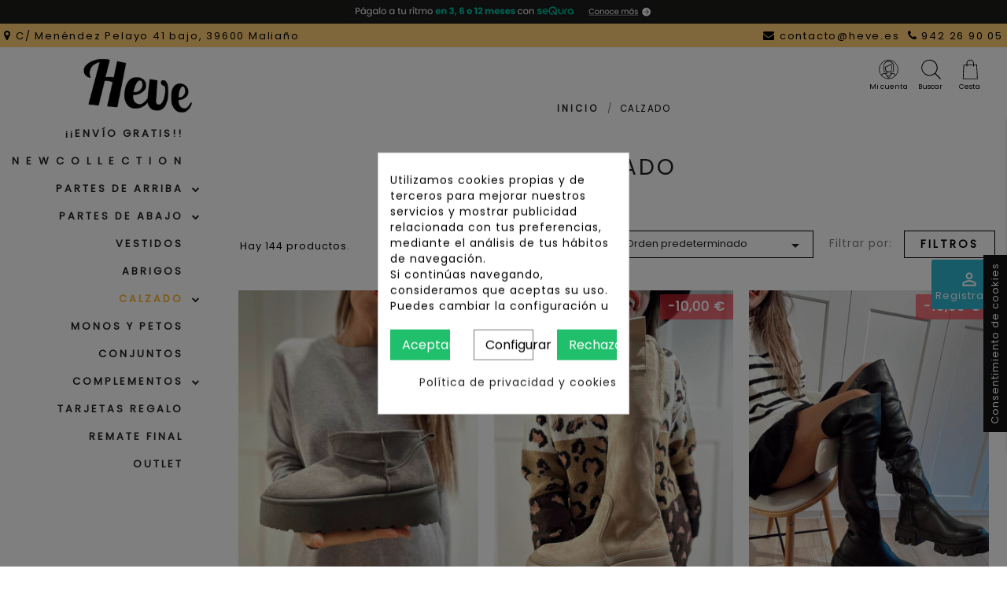

--- FILE ---
content_type: text/html; charset=utf-8
request_url: https://www.heve.es/index.php
body_size: 1273
content:
[{"id_index":"48644-5018167-1","id_product":48644,"id_attribute":5018167,"id_lang":1,"id_category":209,"category_path":["Inicio","Calzado","Botas y botines"],"name":"Bota Australiana Baja Plataforma THUNDARA Gris","attributes":[["N\u00famero","36"]],"id_manufacturer":1,"manufacturer_name":"Heve","price_sale":19.96,"price_sale_tax_excl":16.5,"price_main":24.95,"price_main_tax_excl":20.62,"is_available":true,"condition":"new","ean":"8400000596435","isbn":"","mpn":"","upc":"","reference":"32-B-391 GREY"},{"id_index":"49470-5019789-1","id_product":49470,"id_attribute":5019789,"id_lang":1,"id_category":209,"category_path":["Inicio","Calzado","Botas y botines"],"name":"Bota Track Efecto Ante CROOKSTONE Camel","attributes":[["N\u00famero","37"]],"id_manufacturer":1,"manufacturer_name":"Heve","price_sale":19.95,"price_sale_tax_excl":16.49,"price_main":29.95,"price_main_tax_excl":24.75,"is_available":true,"condition":"new","ean":"8400000618274","isbn":"","mpn":"","upc":"","reference":"32-M2712 CAMEL"},{"id_index":"49469-5019796-1","id_product":49469,"id_attribute":5019796,"id_lang":1,"id_category":209,"category_path":["Inicio","Calzado","Botas y botines"],"name":"Bota Mosquetera Suela Track FORGE Negro","attributes":[["N\u00famero","37"]],"id_manufacturer":1,"manufacturer_name":"Heve","price_sale":19.95,"price_sale_tax_excl":16.49,"price_main":29.95,"price_main_tax_excl":24.75,"is_available":true,"condition":"new","ean":"8400000618359","isbn":"","mpn":"","upc":"","reference":"32-M2731 NEGRO"}]

--- FILE ---
content_type: text/html; charset=utf-8
request_url: https://www.heve.es/32-calzado-de-mujer-barato-online?content_only=1&infinitescroll=1&page=1
body_size: 38762
content:
<!doctype html>
<html lang="es">

  <head>
    
      
  <meta charset="utf-8">


  <meta http-equiv="x-ua-compatible" content="ie=edge">



  <title>▷ Deportivas Mujer Baratas ❤️ Zapatillas de Mujer Cómodas ⭐ Sneakers Mujer Baratas ✅ Zapatillas deportivas de mujer | Zapatillas casual mujer (1)</title>
  <meta name="description" content="✅ Descubre las Deportivas que marcan tendencia a precios Low Cost ❤️ El mejor precio para ti ⭐ Gran variedad de modelos de zapatillas casual ✈️ Envío rápido 24h">
  <meta name="keywords" content="zapatos mujer baratos,hermosos zapatos de mujer,calzado de mujer barato">
        <link rel="canonical" href="https://www.heve.es/32-calzado-de-mujer-barato-online">
    
          <link rel="alternate" href="https://www.heve.es/32-calzado-de-mujer-barato-online" hreflang="es">
      



  <meta name='cookiesplus-added' content='true'><script data-keepinline='true'>let cookiesplusCookieValue=null;if(window.cookiesplus_debug){debugger;}
for(let cookie of document.cookie.split(';')){let[cookieName,value]=cookie.trim().split('=');if(cookieName==='cookiesplus'){cookiesplusCookieValue=decodeURIComponent(value);break;}}
if(cookiesplusCookieValue===null){console.log('%ccookiesplus cookie doesn\'t exist','background: red; color: white');throw new Error('cookiesplus cookie not found');}
try{cookiesplusCookieValue=JSON.parse(cookiesplusCookieValue);}catch(e){console.error('Failed to parse cookiesplus cookie value',e);throw new Error('Invalid cookiesplus cookie value');}
const defaultConsents={'ad_storage':false,'ad_user_data':false,'ad_personalization':false,'analytics_storage':false,'functionality_storage':false,'personalization_storage':false,'security_storage':false,};Object.keys(defaultConsents).forEach(function(key){window[key]=false;});if(cookiesplusCookieValue&&cookiesplusCookieValue.consents){const cookiesplusConsents=Object.keys(cookiesplusCookieValue.consents).filter(v=>v.startsWith('cookiesplus-finality'));cookiesplusConsents.forEach(function(key){const consent_type=cookiesplusCookieValue.consent_mode?.[key]?.consent_type;if(typeof cookiesplusCookieValue.consents!=='undefined'&&typeof cookiesplusCookieValue.consents[key]!=='undefined'&&cookiesplusCookieValue.consents[key]==='on'&&consent_type){Object.entries(consent_type).forEach(([innerKey,value])=>{if(value){window[innerKey]=true;}});}});}
window.dataLayer=window.dataLayer||[];function gtag(){dataLayer.push(arguments);}
gtag('consent','default',{'ad_storage':'denied','ad_user_data':'denied','ad_personalization':'denied','analytics_storage':'denied','functionality_storage':'denied','personalization_storage':'denied','security_storage':'denied','wait_for_update':500});gtag('consent','update',{'ad_storage':window.ad_storage?'granted':'denied','ad_user_data':window.ad_user_data?'granted':'denied','ad_personalization':window.ad_personalization?'granted':'denied','analytics_storage':window.analytics_storage?'granted':'denied','functionality_storage':window.functionality_storage?'granted':'denied','personalization_storage':window.personalization_storage?'granted':'denied','security_storage':window.security_storage?'granted':'denied',});if(cookiesplusCookieValue.consent_mode){if(cookiesplusCookieValue.consent_mode['url_passthrough']!==undefined){gtag('set','url_passthrough',cookiesplusCookieValue.consent_mode['url_passthrough']);}
if(cookiesplusCookieValue.consent_mode['ads_data_redaction']!==undefined){gtag('set','ads_data_redaction',cookiesplusCookieValue.consent_mode['ads_data_redaction']);}}</script><meta name="viewport" content="width=device-width, initial-scale=1">



  <link rel="icon" type="image/vnd.microsoft.icon" href="/img/favicon.ico?1762943533">
  <link rel="shortcut icon" type="image/x-icon" href="/img/favicon.ico?1762943533">



    <link rel="stylesheet" href="https://live.sequracdn.com/assets/css/prestashop_rebranded_16.css?ver=2.0" type="text/css" media="all">
  <link rel="stylesheet" href="https://www.heve.es/themes/ag_theme/assets/cache/theme-23109b571.css?ver=2.0" type="text/css" media="all">




  

  <script type="text/javascript">
        var C_P_CMS_PAGE = 10;
        var C_P_CONSENT_DOWNLOAD = "https:\/\/www.heve.es\/module\/cookiesplus\/front";
        var C_P_COOKIE_CONFIG = {"1":{"cookies":[{"name":"cookiesplus"},{"name":"PrestaShop-#"}]},"2":{"cookies":[{"name":"twk_uuid_#"}]},"3":{"cookies":[{"name":"TawkConnectionTime"}],"consent_type":{"analytics_storage":true},"firingEvent":""},"4":{"consent_type":{"ad_storage":true,"ad_user_data":true,"ad_personalization":true},"firingEvent":""}};
        var C_P_COOKIE_VALUE = {"consent_hash":"","consent_link":"","consent_mode":{"cookiesplus-finality-1":{"consent_type":{"functionality_storage":true,"personalization_storage":true,"security_storage":true}},"cookiesplus-finality-3":{"consent_type":{"analytics_storage":true}},"cookiesplus-finality-4":{"consent_type":{"ad_storage":true,"ad_user_data":true,"ad_personalization":true}},"url_passthrough":false,"ads_data_redaction":"1"},"consents":{"cookiesplus-finality-1":"on"}};
        var C_P_DATE = "2025-12-02 14:24:49";
        var C_P_DISPLAY_AGAIN = 15;
        var C_P_DOMAIN = ".heve.es";
        var C_P_EXPIRY = 365;
        var C_P_FINALITIES_COUNT = 4;
        var C_P_NOT_AVAILABLE_OUTSIDE_EU = 1;
        var C_P_OVERLAY = "1";
        var C_P_OVERLAY_OPACITY = "0.5";
        var C_P_REFRESH = 0;
        var PS_COOKIE_SAMESITE = "Lax";
        var PS_COOKIE_SECURE = 1;
        var addingProductTxt = "A\u00f1adiendo producto al carrito...";
        var ajax_controller = "https:\/\/www.heve.es\/checkout-fields?ajax=1";
        var checkout_label = "Tramitar Pedido";
        var chooseAttrTxt = "Elegir";
        var confirm_report_message = "\u00bfEst\u00e1s seguro de reportar abuso?";
        var dictRemoveFile = "retirar";
        var is_required_label = " is required";
        var pixel_ids = "302583096822481";
        var pp_custom_add_to_cart = "";
        var prestashop = {"cart":{"products":[],"totals":{"total":{"type":"total","label":"Total","amount":0,"value":"0,00\u00a0\u20ac"},"total_including_tax":{"type":"total","label":"Total (impuestos incl.)","amount":0,"value":"0,00\u00a0\u20ac"},"total_excluding_tax":{"type":"total","label":"Total (impuestos excl.)","amount":0,"value":"0,00\u00a0\u20ac"}},"subtotals":{"products":{"type":"products","label":"Subtotal","amount":0,"value":"0,00\u00a0\u20ac"},"discounts":null,"shipping":{"type":"shipping","label":"Transporte","amount":0,"value":"Gratis"},"tax":null},"products_count":0,"summary_string":"0 art\u00edculos","vouchers":{"allowed":1,"added":[]},"discounts":[],"minimalPurchase":0,"minimalPurchaseRequired":""},"currency":{"name":"Euro","iso_code":"EUR","iso_code_num":"978","sign":"\u20ac"},"customer":{"lastname":null,"firstname":null,"email":null,"birthday":null,"newsletter":null,"newsletter_date_add":null,"optin":null,"website":null,"company":null,"siret":null,"ape":null,"is_logged":false,"gender":{"type":null,"name":null},"addresses":[]},"language":{"name":"Espa\u00f1ol (Spanish)","iso_code":"es","locale":"es-ES","language_code":"es","is_rtl":"0","date_format_lite":"d\/m\/Y","date_format_full":"d\/m\/Y H:i:s","id":1},"page":{"title":"","canonical":"https:\/\/www.heve.es\/32-calzado-de-mujer-barato-online","meta":{"title":"\u25b7 Deportivas Mujer Baratas \u2764\ufe0f Zapatillas de Mujer C\u00f3modas \u2b50 Sneakers Mujer Baratas \u2705 Zapatillas deportivas de mujer | Zapatillas casual mujer (1)","description":"\u2705 Descubre las Deportivas que marcan tendencia a precios Low Cost \u2764\ufe0f El mejor precio para ti \u2b50 Gran variedad de modelos de zapatillas casual \u2708\ufe0f Env\u00edo r\u00e1pido 24h","keywords":"zapatos mujer baratos,hermosos zapatos de mujer,calzado de mujer barato","robots":"index"},"page_name":"category","body_classes":{"lang-es":true,"lang-rtl":false,"country-ES":true,"currency-EUR":true,"layout-full-width":true,"page-category":true,"tax-display-disabled":true,"category-id-32":true,"category-Calzado":true,"category-id-parent-2":true,"category-depth-level-2":true},"admin_notifications":[]},"shop":{"name":"Heve","logo":"\/img\/heve-moda-logo-1762943533.jpg","stores_icon":"\/img\/logo_stores.png","favicon":"\/img\/favicon.ico"},"urls":{"base_url":"https:\/\/www.heve.es\/","current_url":"https:\/\/www.heve.es\/32-calzado-de-mujer-barato-online?content_only=1&infinitescroll=1&page=1","shop_domain_url":"https:\/\/www.heve.es","img_ps_url":"https:\/\/media.heve.es\/img\/","img_cat_url":"https:\/\/media.heve.es\/img\/c\/","img_lang_url":"https:\/\/media.heve.es\/img\/l\/","img_prod_url":"https:\/\/media.heve.es\/img\/p\/","img_manu_url":"https:\/\/media.heve.es\/img\/m\/","img_sup_url":"https:\/\/media.heve.es\/img\/su\/","img_ship_url":"https:\/\/media.heve.es\/img\/s\/","img_store_url":"https:\/\/media.heve.es\/img\/st\/","img_col_url":"https:\/\/media.heve.es\/img\/co\/","img_url":"https:\/\/media.heve.es\/themes\/ag_theme\/assets\/img\/","css_url":"https:\/\/media.heve.es\/themes\/ag_theme\/assets\/css\/","js_url":"https:\/\/media.heve.es\/themes\/ag_theme\/assets\/js\/","pic_url":"https:\/\/media.heve.es\/upload\/","pages":{"address":"https:\/\/www.heve.es\/direccion","addresses":"https:\/\/www.heve.es\/direcciones","authentication":"https:\/\/www.heve.es\/inicio-sesion","cart":"https:\/\/www.heve.es\/carrito","category":"https:\/\/www.heve.es\/index.php?controller=category","cms":"https:\/\/www.heve.es\/index.php?controller=cms","contact":"https:\/\/www.heve.es\/contactanos","discount":"https:\/\/www.heve.es\/descuento","guest_tracking":"https:\/\/www.heve.es\/seguimiento-cliente-no-registrado","history":"https:\/\/www.heve.es\/historial-compra","identity":"https:\/\/www.heve.es\/datos-personales","index":"https:\/\/www.heve.es\/","my_account":"https:\/\/www.heve.es\/mi-cuenta","order_confirmation":"https:\/\/www.heve.es\/confirmacion-pedido","order_detail":"https:\/\/www.heve.es\/index.php?controller=order-detail","order_follow":"https:\/\/www.heve.es\/seguimiento-pedido","order":"https:\/\/www.heve.es\/pedido","order_return":"https:\/\/www.heve.es\/index.php?controller=order-return","order_slip":"https:\/\/www.heve.es\/albaran","pagenotfound":"https:\/\/www.heve.es\/pagina-no-encontrada","password":"https:\/\/www.heve.es\/recuperacion-contrasena","pdf_invoice":"https:\/\/www.heve.es\/index.php?controller=pdf-invoice","pdf_order_return":"https:\/\/www.heve.es\/index.php?controller=pdf-order-return","pdf_order_slip":"https:\/\/www.heve.es\/index.php?controller=pdf-order-slip","prices_drop":"https:\/\/www.heve.es\/bajamos-precios","product":"https:\/\/www.heve.es\/index.php?controller=product","search":"https:\/\/www.heve.es\/busqueda","sitemap":"https:\/\/www.heve.es\/mapa-web","stores":"https:\/\/www.heve.es\/tiendas","supplier":"https:\/\/www.heve.es\/proveedor","register":"https:\/\/www.heve.es\/inicio-sesion?create_account=1","order_login":"https:\/\/www.heve.es\/pedido?login=1"},"alternative_langs":{"es":"https:\/\/www.heve.es\/32-calzado-de-mujer-barato-online"},"theme_assets":"\/themes\/ag_theme\/assets\/","actions":{"logout":"https:\/\/www.heve.es\/?mylogout="},"no_picture_image":{"bySize":{"cart_default":{"url":"https:\/\/media.heve.es\/img\/p\/es-default-cart_default.jpg","width":125,"height":166},"small_default":{"url":"https:\/\/media.heve.es\/img\/p\/es-default-small_default.jpg","width":134,"height":176},"medium_default":{"url":"https:\/\/media.heve.es\/img\/p\/es-default-medium_default.jpg","width":340,"height":453},"home_default":{"url":"https:\/\/media.heve.es\/img\/p\/es-default-home_default.jpg","width":340,"height":453},"large_default":{"url":"https:\/\/media.heve.es\/img\/p\/es-default-large_default.jpg","width":1000,"height":1000}},"small":{"url":"https:\/\/media.heve.es\/img\/p\/es-default-cart_default.jpg","width":125,"height":166},"medium":{"url":"https:\/\/media.heve.es\/img\/p\/es-default-medium_default.jpg","width":340,"height":453},"large":{"url":"https:\/\/media.heve.es\/img\/p\/es-default-large_default.jpg","width":1000,"height":1000},"legend":""}},"configuration":{"display_taxes_label":false,"display_prices_tax_incl":true,"is_catalog":false,"show_prices":true,"opt_in":{"partner":false},"quantity_discount":{"type":"discount","label":"Descuento"},"voucher_enabled":1,"return_enabled":0},"field_required":[],"breadcrumb":{"links":[{"title":"Inicio","url":"https:\/\/www.heve.es\/"},{"title":"Calzado","url":"https:\/\/www.heve.es\/32-calzado-de-mujer-barato-online"}],"count":2},"link":{"protocol_link":"https:\/\/","protocol_content":"https:\/\/"},"time":1764681889,"static_token":"fc3cdd1613ba36e3f4e5a4ae38375c23","token":"818fa6d992588c9330ce287c1ce0be5a"};
        var single_event_tracking = 0;
        var st_pc_display_format = "#left \/ #max Caracteres restantes.";
        var st_pc_max = "500";
        var st_pc_max_images = "6";
        var steasyvideo = {"miniature":{"display":2,"selector":".js-product-miniature","hover_element":"","video_selector":".product-thumbnail","video_append":0,"video_position":0,"button_selector":".thumbnail-top","button_append":0,"button_position":0,"button_layout":0,"button_hide":1,"player_settings":{"autoplay":1,"muted":1,"loop":1,"controls":0}},"gallery":{"current":[],"desktop":{"display":2,"video_selector":".page-product:not(.modal-open) .images-container .product-cover","video_append":0,"video_position":0,"button_selector":".page-product:not(.modal-open) .images-container .product-cover","button_append":0,"button_position":0,"button_layout":0,"button_hide":1,"close_video":0,"type":0,"thumbnail_type":1,"slider_append":0,"thumbnail_append":0,"slider_selector":"","thumbnail_selector":"","thumbnail_item_selector":".images-container .thumb-container","has_custom_button_template":false,"has_custom_video_template":false,"player_settings":{"autoplay":1,"muted":1,"loop":1,"controls":0}},"mobile":{"display":3,"video_selector":".page-product:not(.modal-open) .images-container .product-cover","video_append":0,"video_position":0,"button_selector":".page-product:not(.modal-open) .images-container .product-cover","button_append":0,"button_position":0,"button_layout":0,"button_hide":1,"close_video":0,"type":0,"thumbnail_type":5,"slider_append":0,"thumbnail_append":0,"slider_selector":".images-container","thumbnail_selector":"","thumbnail_item_selector":".images-container .thumb-container","has_custom_button_template":false,"has_custom_video_template":false,"player_settings":{"autoplay":1,"muted":1,"loop":1,"controls":0}},"quickview":{"display":2,"video_selector":".modal.quickview .images-container .product-cover","video_append":0,"video_position":0,"button_selector":".modal.quickview .images-container .product-cover","button_append":0,"button_position":0,"button_layout":0,"button_hide":1,"close_video":0,"type":0,"thumbnail_type":5,"slider_append":0,"thumbnail_append":0,"slider_selector":"","thumbnail_selector":"","thumbnail_item_selector":".images-container .thumb-container","has_custom_button_template":false,"has_custom_video_template":false,"player_settings":{"autoplay":1,"muted":1,"loop":1,"controls":1}}},"theme_name":"ag_theme","maximum_tries":10,"autoplay":false,"controls":false,"loop":0,"muted":false,"play_video_text":"Play","get_videos_url":"https:\/\/www.heve.es\/module\/steasyvideo\/ajax"};
        var stproductcomments_controller_url = "https:\/\/www.heve.es\/module\/stproductcommentspro\/default?secure_key=86675046e49d3f3c13b421b6f36c02f1";
      </script>



  <!-- Microdatos Organization -->
	
<script type="application/ld+json" id="adpmicrodatos-organization-ps17v5.4.0">
{
    "name" : "Heve",
    "url" : "https:\/\/www.heve.es\/",
    "logo" : [
    	{

    	"@type" : "ImageObject",
    	"url" : "https://www.heve.es/img/heve-moda-logo-1762943533.jpg"
    	}
    ],
    "email" : "contacto@heve.es",
			"address": {
	    "@type": "PostalAddress",
	    "addressLocality": "Malia\u00f1o",
	    "postalCode": "39600",
	    "streetAddress": "C\/ Men\u00e9ndez Pelayo 41 bajo",
	    "addressRegion": "Cantabria",
	    "addressCountry": "ES"
	},
			"contactPoint" : [
		{
			"@type" : "ContactPoint",
	    	"telephone" : "942 26 90 05",
	    	"contactType" : "customer service",
			"contactOption": "TollFree",
	    	"availableLanguage": [ 
	    			    				    				"Espa\u00f1ol (Spanish)"
	    				    			    	]
	    } 
	],
			
	"@context": "http://schema.org",
	"@type" : "Organization"
}
</script>


<!-- Microdatos Webpage -->
	
<script type="application/ld+json" id="adpmicrodatos-webpage-ps17v5.4.0">
{
    "@context": "http://schema.org",
    "@type" : "WebPage",
    "isPartOf": [{
        "@type":"WebSite",
        "url":  "https://www.heve.es/",
        "name": "Heve"
    }],
    "name": "\u25b7 Deportivas Mujer Baratas \u2764\ufe0f Zapatillas de Mujer C\u00f3modas \u2b50 Sneakers Mujer Baratas \u2705 Zapatillas deportivas de mujer | Zapatillas casual mujer (1)",
    "url": "https://www.heve.es/32-calzado-de-mujer-barato-online?content_only=1&amp;infinitescroll=1&amp;page=1"
}
</script>


<!-- Microdatos Store -->
	
<script type="application/ld+json" id="adpmicrodatos-store-ps17v5.4.0">
{
    "@context": "http://schema.org",
    "@type": "Store",
    "name":"Heve",
    "url": "https://www.heve.es/",
    "address": {
            "@type": "PostalAddress",
            "addressLocality": "Malia\u00f1o",
            "postalCode": "39600",
            "streetAddress": "C\/ Men\u00e9ndez Pelayo 41 Bajo",
            "addressRegion": "Cantabria",
            "addressCountry": "Espa\u00f1a"        },
        "image": {
            "@type": "ImageObject",
            "url":  "https://www.heve.es/img/st/6.jpg"
    },
            "geo": {
        "@type": "GeoCoordinates",
        "latitude": "43.41959000",
        "longitude": "-3.84418300"
    },
        "priceRange": "1.24 - 200",
        "telephone": "942 26 90 05"
}
</script>


<!-- Microdatos Breadcrumb -->
	<script type="application/ld+json" id="adpmicrodatos-breadcrumblist-ps17v5.4.0">
    {
        "itemListElement": [
            {
                "item": "https:\/\/www.heve.es\/",
                "name": "Inicio",
                "position": 1,
                "@type": "ListItem"
            }, 
            {
                "item": "https:\/\/www.heve.es\/32-calzado-de-mujer-barato-online",
                "name": "Calzado",
                "position": 2,
                "@type": "ListItem"
            } 
        ],
        "@context": "https://schema.org/",
        "@type": "BreadcrumbList"
    }
</script>
<!-- Microdatos ItemList -->
	<script type="application/ld+json" id="adpmicrodatos-itemlist-ps17v5.4.0">
{
    "@context": "http://schema.org",
    "@type": "ItemList",
    "itemListElement": [
        {
    "mainEntityOfPage": "https:\/\/www.heve.es\/28790-bota-apre-ski-nepal-negro",
    "url": "https:\/\/www.heve.es\/28790-bota-apre-ski-nepal-negro",
    "name": "Bota Apre Ski NEPAL Negro",
    "image": ["https:\/\/media.heve.es\/179551-large_default\/bota-apre-ski-nepal-negro.jpg","https:\/\/media.heve.es\/178934-large_default\/bota-apre-ski-nepal-negro.jpg","https:\/\/media.heve.es\/178937-large_default\/bota-apre-ski-nepal-negro.jpg","https:\/\/media.heve.es\/178935-large_default\/bota-apre-ski-nepal-negro.jpg","https:\/\/media.heve.es\/178933-large_default\/bota-apre-ski-nepal-negro.jpg","https:\/\/media.heve.es\/178936-large_default\/bota-apre-ski-nepal-negro.jpg"],
            "position": 1,
            "@type": "ListItem"
        }, 
        {
    "mainEntityOfPage": "https:\/\/www.heve.es\/28791-bota-apre-ski-nepal-rosa",
    "url": "https:\/\/www.heve.es\/28791-bota-apre-ski-nepal-rosa",
    "name": "Bota Apre Ski NEPAL Rosa",
    "image": ["https:\/\/media.heve.es\/178940-large_default\/bota-apre-ski-nepal-rosa.jpg","https:\/\/media.heve.es\/178938-large_default\/bota-apre-ski-nepal-rosa.jpg","https:\/\/media.heve.es\/178939-large_default\/bota-apre-ski-nepal-rosa.jpg","https:\/\/media.heve.es\/178941-large_default\/bota-apre-ski-nepal-rosa.jpg"],
            "position": 2,
            "@type": "ListItem"
        }, 
        {
    "mainEntityOfPage": "https:\/\/www.heve.es\/38145-sandalia-trenzada-lula-rosa",
    "url": "https:\/\/www.heve.es\/38145-sandalia-trenzada-lula-rosa",
    "name": "Sandalia Trenzada LULA Rosa",
    "image": ["https:\/\/media.heve.es\/156516-large_default\/sandalia-trenzada-lula-rosa.jpg","https:\/\/media.heve.es\/156518-large_default\/sandalia-trenzada-lula-rosa.jpg","https:\/\/media.heve.es\/242604-large_default\/sandalia-trenzada-lula-rosa.jpg","https:\/\/media.heve.es\/156521-large_default\/sandalia-trenzada-lula-rosa.jpg"],
            "position": 3,
            "@type": "ListItem"
        }, 
        {
    "mainEntityOfPage": "https:\/\/www.heve.es\/40460-cuna-cadena-linko-camel",
    "url": "https:\/\/www.heve.es\/40460-cuna-cadena-linko-camel",
    "name": "Cu\u00f1a Cadena LINKO Camel",
    "image": ["https:\/\/media.heve.es\/169518-large_default\/cuna-cadena-linko-camel.jpg","https:\/\/media.heve.es\/242611-large_default\/cuna-cadena-linko-camel.jpg","https:\/\/media.heve.es\/169514-large_default\/cuna-cadena-linko-camel.jpg","https:\/\/media.heve.es\/169520-large_default\/cuna-cadena-linko-camel.jpg"],
            "position": 4,
            "@type": "ListItem"
        }, 
        {
    "mainEntityOfPage": "https:\/\/www.heve.es\/42781-bota-mosquetera-tacon-hayligen-negro",
    "url": "https:\/\/www.heve.es\/42781-bota-mosquetera-tacon-hayligen-negro",
    "name": "Bota Mosquetera Tac\u00f3n HAYLIGEN Negro",
    "image": ["https:\/\/media.heve.es\/242337-large_default\/bota-mosquetera-tacon-hayligen-negro.jpg","https:\/\/media.heve.es\/189650-large_default\/bota-mosquetera-tacon-hayligen-negro.jpg","https:\/\/media.heve.es\/189651-large_default\/bota-mosquetera-tacon-hayligen-negro.jpg","https:\/\/media.heve.es\/189655-large_default\/bota-mosquetera-tacon-hayligen-negro.jpg","https:\/\/media.heve.es\/189653-large_default\/bota-mosquetera-tacon-hayligen-negro.jpg","https:\/\/media.heve.es\/189652-large_default\/bota-mosquetera-tacon-hayligen-negro.jpg","https:\/\/media.heve.es\/189654-large_default\/bota-mosquetera-tacon-hayligen-negro.jpg"],
            "position": 5,
            "@type": "ListItem"
        }, 
        {
    "mainEntityOfPage": "https:\/\/www.heve.es\/42802-bota-mosquetera-plana-bayonne-negro",
    "url": "https:\/\/www.heve.es\/42802-bota-mosquetera-plana-bayonne-negro",
    "name": "Bota Mosquetera Plana BAYONNE Negro",
    "image": ["https:\/\/media.heve.es\/242336-large_default\/bota-mosquetera-plana-bayonne-negro.jpg","https:\/\/media.heve.es\/189611-large_default\/bota-mosquetera-plana-bayonne-negro.jpg","https:\/\/media.heve.es\/189610-large_default\/bota-mosquetera-plana-bayonne-negro.jpg","https:\/\/media.heve.es\/189613-large_default\/bota-mosquetera-plana-bayonne-negro.jpg","https:\/\/media.heve.es\/189615-large_default\/bota-mosquetera-plana-bayonne-negro.jpg","https:\/\/media.heve.es\/189614-large_default\/bota-mosquetera-plana-bayonne-negro.jpg","https:\/\/media.heve.es\/189612-large_default\/bota-mosquetera-plana-bayonne-negro.jpg"],
            "position": 6,
            "@type": "ListItem"
        }, 
        {
    "mainEntityOfPage": "https:\/\/www.heve.es\/43009-deportiva-combinada-lentejuelas-sparkill-oro",
    "url": "https:\/\/www.heve.es\/43009-deportiva-combinada-lentejuelas-sparkill-oro",
    "name": "Deportiva Combinada Lentejuelas SPARKILL Oro",
    "image": ["https:\/\/media.heve.es\/242318-large_default\/deportiva-combinada-lentejuelas-sparkill-oro.jpg","https:\/\/media.heve.es\/239414-large_default\/deportiva-combinada-lentejuelas-sparkill-oro.jpg","https:\/\/media.heve.es\/239416-large_default\/deportiva-combinada-lentejuelas-sparkill-oro.jpg","https:\/\/media.heve.es\/239415-large_default\/deportiva-combinada-lentejuelas-sparkill-oro.jpg","https:\/\/media.heve.es\/239413-large_default\/deportiva-combinada-lentejuelas-sparkill-oro.jpg"],
            "position": 7,
            "@type": "ListItem"
        }, 
        {
    "mainEntityOfPage": "https:\/\/www.heve.es\/43473-zapatilla-casa-pelo-nirmala-gris",
    "url": "https:\/\/www.heve.es\/43473-zapatilla-casa-pelo-nirmala-gris",
    "name": "Zapatilla Casa Pelo NIRMALA Gris",
    "image": ["https:\/\/media.heve.es\/196158-large_default\/zapatilla-casa-pelo-nirmala-gris.jpg","https:\/\/media.heve.es\/196153-large_default\/zapatilla-casa-pelo-nirmala-gris.jpg","https:\/\/media.heve.es\/196154-large_default\/zapatilla-casa-pelo-nirmala-gris.jpg","https:\/\/media.heve.es\/196156-large_default\/zapatilla-casa-pelo-nirmala-gris.jpg","https:\/\/media.heve.es\/196157-large_default\/zapatilla-casa-pelo-nirmala-gris.jpg","https:\/\/media.heve.es\/196155-large_default\/zapatilla-casa-pelo-nirmala-gris.jpg"],
            "position": 8,
            "@type": "ListItem"
        }, 
        {
    "mainEntityOfPage": "https:\/\/www.heve.es\/43487-zapatilla-casa-pelo-katto-gris",
    "url": "https:\/\/www.heve.es\/43487-zapatilla-casa-pelo-katto-gris",
    "name": "Zapatilla Casa Pelo KATTO Gris",
    "image": ["https:\/\/media.heve.es\/196196-large_default\/zapatilla-casa-pelo-katto-gris.jpg","https:\/\/media.heve.es\/196199-large_default\/zapatilla-casa-pelo-katto-gris.jpg","https:\/\/media.heve.es\/196195-large_default\/zapatilla-casa-pelo-katto-gris.jpg","https:\/\/media.heve.es\/196197-large_default\/zapatilla-casa-pelo-katto-gris.jpg","https:\/\/media.heve.es\/196198-large_default\/zapatilla-casa-pelo-katto-gris.jpg","https:\/\/media.heve.es\/196200-large_default\/zapatilla-casa-pelo-katto-gris.jpg"],
            "position": 9,
            "@type": "ListItem"
        }, 
        {
    "mainEntityOfPage": "https:\/\/www.heve.es\/43489-zapatilla-casa-pelo-katto-crudo",
    "url": "https:\/\/www.heve.es\/43489-zapatilla-casa-pelo-katto-crudo",
    "name": "Zapatilla Casa Pelo KATTO Crudo",
    "image": ["https:\/\/media.heve.es\/196202-large_default\/zapatilla-casa-pelo-katto-crudo.jpg","https:\/\/media.heve.es\/196203-large_default\/zapatilla-casa-pelo-katto-crudo.jpg","https:\/\/media.heve.es\/196201-large_default\/zapatilla-casa-pelo-katto-crudo.jpg","https:\/\/media.heve.es\/196204-large_default\/zapatilla-casa-pelo-katto-crudo.jpg","https:\/\/media.heve.es\/196205-large_default\/zapatilla-casa-pelo-katto-crudo.jpg"],
            "position": 10,
            "@type": "ListItem"
        }, 
        {
    "mainEntityOfPage": "https:\/\/www.heve.es\/44139-sneaker-plataforma-abotinada-trispace-negro",
    "url": "https:\/\/www.heve.es\/44139-sneaker-plataforma-abotinada-trispace-negro",
    "name": "Sneaker Plataforma Abotinada TRISPACE Negro",
    "image": ["https:\/\/media.heve.es\/202005-large_default\/sneaker-plataforma-abotinada-trispace-negro.jpg","https:\/\/media.heve.es\/202006-large_default\/sneaker-plataforma-abotinada-trispace-negro.jpg","https:\/\/media.heve.es\/202009-large_default\/sneaker-plataforma-abotinada-trispace-negro.jpg","https:\/\/media.heve.es\/202004-large_default\/sneaker-plataforma-abotinada-trispace-negro.jpg","https:\/\/media.heve.es\/202007-large_default\/sneaker-plataforma-abotinada-trispace-negro.jpg","https:\/\/media.heve.es\/202003-large_default\/sneaker-plataforma-abotinada-trispace-negro.jpg","https:\/\/media.heve.es\/202008-large_default\/sneaker-plataforma-abotinada-trispace-negro.jpg"],
            "position": 11,
            "@type": "ListItem"
        }, 
        {
    "mainEntityOfPage": "https:\/\/www.heve.es\/44140-sneaker-tela-plataforma-matriver-negro",
    "url": "https:\/\/www.heve.es\/44140-sneaker-tela-plataforma-matriver-negro",
    "name": "Sneaker Tela Plataforma MATRIVER Negro",
    "image": ["https:\/\/media.heve.es\/202040-large_default\/sneaker-tela-plataforma-matriver-negro.jpg","https:\/\/media.heve.es\/202042-large_default\/sneaker-tela-plataforma-matriver-negro.jpg","https:\/\/media.heve.es\/202041-large_default\/sneaker-tela-plataforma-matriver-negro.jpg","https:\/\/media.heve.es\/202038-large_default\/sneaker-tela-plataforma-matriver-negro.jpg","https:\/\/media.heve.es\/202037-large_default\/sneaker-tela-plataforma-matriver-negro.jpg","https:\/\/media.heve.es\/202039-large_default\/sneaker-tela-plataforma-matriver-negro.jpg","https:\/\/media.heve.es\/202043-large_default\/sneaker-tela-plataforma-matriver-negro.jpg"],
            "position": 12,
            "@type": "ListItem"
        }, 
        {
    "mainEntityOfPage": "https:\/\/www.heve.es\/44146-sneaker-plataforma-abotinada-trispace-blanco",
    "url": "https:\/\/www.heve.es\/44146-sneaker-plataforma-abotinada-trispace-blanco",
    "name": "Sneaker Plataforma Abotinada TRISPACE Blanco",
    "image": ["https:\/\/media.heve.es\/202025-large_default\/sneaker-plataforma-abotinada-trispace-blanco.jpg","https:\/\/media.heve.es\/202023-large_default\/sneaker-plataforma-abotinada-trispace-blanco.jpg","https:\/\/media.heve.es\/202024-large_default\/sneaker-plataforma-abotinada-trispace-blanco.jpg","https:\/\/media.heve.es\/202026-large_default\/sneaker-plataforma-abotinada-trispace-blanco.jpg","https:\/\/media.heve.es\/202028-large_default\/sneaker-plataforma-abotinada-trispace-blanco.jpg","https:\/\/media.heve.es\/202029-large_default\/sneaker-plataforma-abotinada-trispace-blanco.jpg"],
            "position": 13,
            "@type": "ListItem"
        }, 
        {
    "mainEntityOfPage": "https:\/\/www.heve.es\/44475-sandalia-abalorios-hebillas-kylma-beige",
    "url": "https:\/\/www.heve.es\/44475-sandalia-abalorios-hebillas-kylma-beige",
    "name": "Sandalia Abalorios Hebillas KYLMA Beige",
    "image": ["https:\/\/media.heve.es\/206037-large_default\/sandalia-abalorios-hebillas-kylma-beige.jpg","https:\/\/media.heve.es\/205822-large_default\/sandalia-abalorios-hebillas-kylma-beige.jpg","https:\/\/media.heve.es\/205818-large_default\/sandalia-abalorios-hebillas-kylma-beige.jpg","https:\/\/media.heve.es\/205820-large_default\/sandalia-abalorios-hebillas-kylma-beige.jpg","https:\/\/media.heve.es\/205823-large_default\/sandalia-abalorios-hebillas-kylma-beige.jpg","https:\/\/media.heve.es\/205821-large_default\/sandalia-abalorios-hebillas-kylma-beige.jpg","https:\/\/media.heve.es\/205819-large_default\/sandalia-abalorios-hebillas-kylma-beige.jpg","https:\/\/media.heve.es\/205824-large_default\/sandalia-abalorios-hebillas-kylma-beige.jpg"],
            "position": 14,
            "@type": "ListItem"
        }, 
        {
    "mainEntityOfPage": "https:\/\/www.heve.es\/44493-sandalia-pulsera-nilky-negro",
    "url": "https:\/\/www.heve.es\/44493-sandalia-pulsera-nilky-negro",
    "name": "Sandalia Pulsera NILKY Negro",
    "image": ["https:\/\/media.heve.es\/205888-large_default\/sandalia-pulsera-nilky-negro.jpg","https:\/\/media.heve.es\/205884-large_default\/sandalia-pulsera-nilky-negro.jpg","https:\/\/media.heve.es\/206158-large_default\/sandalia-pulsera-nilky-negro.jpg","https:\/\/media.heve.es\/205886-large_default\/sandalia-pulsera-nilky-negro.jpg","https:\/\/media.heve.es\/206157-large_default\/sandalia-pulsera-nilky-negro.jpg","https:\/\/media.heve.es\/205887-large_default\/sandalia-pulsera-nilky-negro.jpg"],
            "position": 15,
            "@type": "ListItem"
        }, 
        {
    "mainEntityOfPage": "https:\/\/www.heve.es\/44514-sandalia-abalorios-hebillas-kylma-negro",
    "url": "https:\/\/www.heve.es\/44514-sandalia-abalorios-hebillas-kylma-negro",
    "name": "Sandalia Abalorios Hebillas KYLMA Negro",
    "image": ["https:\/\/media.heve.es\/206110-large_default\/sandalia-abalorios-hebillas-kylma-negro.jpg","https:\/\/media.heve.es\/206111-large_default\/sandalia-abalorios-hebillas-kylma-negro.jpg","https:\/\/media.heve.es\/206112-large_default\/sandalia-abalorios-hebillas-kylma-negro.jpg","https:\/\/media.heve.es\/206113-large_default\/sandalia-abalorios-hebillas-kylma-negro.jpg","https:\/\/media.heve.es\/206114-large_default\/sandalia-abalorios-hebillas-kylma-negro.jpg"],
            "position": 16,
            "@type": "ListItem"
        }, 
        {
    "mainEntityOfPage": "https:\/\/www.heve.es\/44520-mule-trenzado-strass-anjalee-negro",
    "url": "https:\/\/www.heve.es\/44520-mule-trenzado-strass-anjalee-negro",
    "name": "Mule Trenzado Strass ANJALEE Negro",
    "image": ["https:\/\/media.heve.es\/206017-large_default\/mule-trenzado-strass-anjalee-negro.jpg","https:\/\/media.heve.es\/206016-large_default\/mule-trenzado-strass-anjalee-negro.jpg","https:\/\/media.heve.es\/206015-large_default\/mule-trenzado-strass-anjalee-negro.jpg","https:\/\/media.heve.es\/206018-large_default\/mule-trenzado-strass-anjalee-negro.jpg"],
            "position": 17,
            "@type": "ListItem"
        }, 
        {
    "mainEntityOfPage": "https:\/\/www.heve.es\/44532-sandalia-cuna-trenzada-kirsten-negro",
    "url": "https:\/\/www.heve.es\/44532-sandalia-cuna-trenzada-kirsten-negro",
    "name": "Sandalia Cu\u00f1a Trenzada KIRSTEN Negro",
    "image": ["https:\/\/media.heve.es\/206166-large_default\/sandalia-cuna-trenzada-kirsten-negro.jpg","https:\/\/media.heve.es\/206165-large_default\/sandalia-cuna-trenzada-kirsten-negro.jpg"],
            "position": 18,
            "@type": "ListItem"
        }, 
        {
    "mainEntityOfPage": "https:\/\/www.heve.es\/44585-zapato-stiletto-kryze-negro",
    "url": "https:\/\/www.heve.es\/44585-zapato-stiletto-kryze-negro",
    "name": "Zapato Stiletto KRYZE Negro",
    "image": ["https:\/\/media.heve.es\/206713-large_default\/zapato-stiletto-kryze-negro.jpg","https:\/\/media.heve.es\/206711-large_default\/zapato-stiletto-kryze-negro.jpg","https:\/\/media.heve.es\/206714-large_default\/zapato-stiletto-kryze-negro.jpg","https:\/\/media.heve.es\/206715-large_default\/zapato-stiletto-kryze-negro.jpg","https:\/\/media.heve.es\/206712-large_default\/zapato-stiletto-kryze-negro.jpg"],
            "position": 19,
            "@type": "ListItem"
        }, 
        {
    "mainEntityOfPage": "https:\/\/www.heve.es\/44601-sandalia-pulsera-naomi-plata",
    "url": "https:\/\/www.heve.es\/44601-sandalia-pulsera-naomi-plata",
    "name": "Sandalia Pulsera NAOMI Plata",
    "image": ["https:\/\/media.heve.es\/207662-large_default\/sandalia-pulsera-naomi-plata.jpg","https:\/\/media.heve.es\/207659-large_default\/sandalia-pulsera-naomi-plata.jpg","https:\/\/media.heve.es\/207656-large_default\/sandalia-pulsera-naomi-plata.jpg","https:\/\/media.heve.es\/207658-large_default\/sandalia-pulsera-naomi-plata.jpg","https:\/\/media.heve.es\/207660-large_default\/sandalia-pulsera-naomi-plata.jpg","https:\/\/media.heve.es\/207657-large_default\/sandalia-pulsera-naomi-plata.jpg","https:\/\/media.heve.es\/207661-large_default\/sandalia-pulsera-naomi-plata.jpg"],
            "position": 20,
            "@type": "ListItem"
        }, 
        {
    "mainEntityOfPage": "https:\/\/www.heve.es\/44602-sandalia-pulsera-naomi-negro",
    "url": "https:\/\/www.heve.es\/44602-sandalia-pulsera-naomi-negro",
    "name": "Sandalia Pulsera NAOMI Negro",
    "image": ["https:\/\/media.heve.es\/207668-large_default\/sandalia-pulsera-naomi-negro.jpg","https:\/\/media.heve.es\/206800-large_default\/sandalia-pulsera-naomi-negro.jpg","https:\/\/media.heve.es\/207667-large_default\/sandalia-pulsera-naomi-negro.jpg","https:\/\/media.heve.es\/206796-large_default\/sandalia-pulsera-naomi-negro.jpg","https:\/\/media.heve.es\/206797-large_default\/sandalia-pulsera-naomi-negro.jpg","https:\/\/media.heve.es\/206798-large_default\/sandalia-pulsera-naomi-negro.jpg"],
            "position": 21,
            "@type": "ListItem"
        }, 
        {
    "mainEntityOfPage": "https:\/\/www.heve.es\/44603-zapato-stiletto-kryze-dorado",
    "url": "https:\/\/www.heve.es\/44603-zapato-stiletto-kryze-dorado",
    "name": "Zapato Stiletto KRYZE Dorado",
    "image": ["https:\/\/media.heve.es\/207809-large_default\/zapato-stiletto-kryze-dorado.jpg","https:\/\/media.heve.es\/207808-large_default\/zapato-stiletto-kryze-dorado.jpg","https:\/\/media.heve.es\/207811-large_default\/zapato-stiletto-kryze-dorado.jpg","https:\/\/media.heve.es\/207810-large_default\/zapato-stiletto-kryze-dorado.jpg","https:\/\/media.heve.es\/207812-large_default\/zapato-stiletto-kryze-dorado.jpg"],
            "position": 22,
            "@type": "ListItem"
        }, 
        {
    "mainEntityOfPage": "https:\/\/www.heve.es\/44773-zapato-destalonado-kleya-negro",
    "url": "https:\/\/www.heve.es\/44773-zapato-destalonado-kleya-negro",
    "name": "Zapato Destalonado KLEYA Negro",
    "image": ["https:\/\/media.heve.es\/208385-large_default\/zapato-destalonado-kleya-negro.jpg","https:\/\/media.heve.es\/208177-large_default\/zapato-destalonado-kleya-negro.jpg","https:\/\/media.heve.es\/208176-large_default\/zapato-destalonado-kleya-negro.jpg","https:\/\/media.heve.es\/208178-large_default\/zapato-destalonado-kleya-negro.jpg","https:\/\/media.heve.es\/208181-large_default\/zapato-destalonado-kleya-negro.jpg","https:\/\/media.heve.es\/208179-large_default\/zapato-destalonado-kleya-negro.jpg","https:\/\/media.heve.es\/208180-large_default\/zapato-destalonado-kleya-negro.jpg","https:\/\/media.heve.es\/208182-large_default\/zapato-destalonado-kleya-negro.jpg"],
            "position": 23,
            "@type": "ListItem"
        }, 
        {
    "mainEntityOfPage": "https:\/\/www.heve.es\/45076-sandalia-pulsera-naomi-dorado",
    "url": "https:\/\/www.heve.es\/45076-sandalia-pulsera-naomi-dorado",
    "name": "Sandalia Pulsera NAOMI Dorado",
    "image": ["https:\/\/media.heve.es\/211558-large_default\/sandalia-pulsera-naomi-dorado.jpg"],
            "position": 24,
            "@type": "ListItem"
        } 
    ]
}
</script>

<script>

function comprobarObservaciones(){
    var comprobante = "";
    if ((jQuery)('#onepagecheckoutps').length != 0) {
        comprobante = (jQuery)('[name="message"]');
    } else {
        comprobante = (jQuery)('[name="delivery_message"]');
    }
    if (comprobante.length != 0) {
        limitarObservaciones(comprobante);
    }
}

function limitarObservaciones(comprobante){
    if(comprobante){ // SI EXISTE 
        if ((jQuery)('.originalTextareaInfo').length == 0) {
            var options2 = {
               'maxCharacterSize': 69,
               'originalStyle': 'originalTextareaInfo',
               'warningStyle' : 'warningTextareaInfo',
               'warningNumber': 10,
               'displayFormat': '#input caracteres | #left caracteres restantes | #words palabras'
            };
            comprobante.textareaCount(options2);
        }
    }
}


</script>
<!---->

<script type="text/javascript">

	if (typeof kiwik === "undefined"){
		kiwik = {};
	}	

	if(typeof kiwik.infinitescroll === "undefined"){
		kiwik.infinitescroll = {};
	}

	kiwik.infinitescroll.CENTRAL_SELECTOR = "#content-wrapper";
	kiwik.infinitescroll.LIST_SELECTOR = "#products";
	kiwik.infinitescroll.DEFAULT_PAGE_PARAMETER = "page";
	kiwik.infinitescroll.HIDE_BUTTON = 1;
	kiwik.infinitescroll.BORDER_BUTTON = "#ffb22c";
	kiwik.infinitescroll.BACKGROUND_BUTTON = "#ffce77";
	kiwik.infinitescroll.POLICE_BUTTON = "#000";
	kiwik.infinitescroll.ITEM_SELECTOR = "article";
	kiwik.infinitescroll.PAGINATION_SELECTOR = ".pagination";
	kiwik.infinitescroll.LOADER_IMAGE = "/modules/infinitescroll/views/img/loader.gif";
	kiwik.infinitescroll.LABEL_BOTTOM = "Hemos llegado al final de esta página";
	kiwik.infinitescroll.LABEL_TOTOP = "Volver arriba";
	kiwik.infinitescroll.LABEL_ERROR = "Parece que ha habido algún problema y no podemos mostrar más productos";
	kiwik.infinitescroll.LABEL_LOADMORE = "Cargar más productos";
	kiwik.infinitescroll.VERSION = "1.1.8";
	kiwik.infinitescroll.IS_BLOCKLAYERED_INSTALLED = 1;
	kiwik.infinitescroll.STOP_BOTTOM = 0;
	kiwik.infinitescroll.STOP_BOTTOM_PAGE = 2;
	kiwik.infinitescroll.STOP_BOTTOM_FREQ = 0;
	kiwik.infinitescroll.SANDBOX_MODE = 0;
	kiwik.infinitescroll.EXTRA_DEBUG = false;//petite option pour afficher le numéro de la page en H1 au dessus du produit quand on l'affiche
	kiwik.infinitescroll.CURRENT_PAGE = 1;
	kiwik.infinitescroll.INSTANT_SEARCH_LOADED = 0;
	kiwik.infinitescroll.acceptedToLoadMoreProductsToBottom = 0; //default value, used in case you want the "stop bottom" feature
	kiwik.infinitescroll.SHOP_BASE_URI = "https://www.heve.es/";

	//quick tip to avoid multiple test in the javascript
	if (kiwik.infinitescroll.STOP_BOTTOM_FREQ === 0) {
		kiwik.infinitescroll.STOP_BOTTOM_FREQ = 999999;
	}

			/*

<!---->

*/

kiwik.infinitescroll.callbackAfterAjaxDisplayed = function() {
	kiwik.infinitescroll.log('kiwik.infinitescroll.callbackAfterAjaxDisplayed()');
	
}

function is_process_callback($products) {
	kiwik.infinitescroll.log('kiwik.infinitescroll.callbackProcessProducts()');
	//can use "$products" :)
	

	return $products;
}

kiwik.infinitescroll.callbackProcessProducts = is_process_callback;
	
</script>  <script type="text/javascript">
    var rg_smartpopup = {
      _path: "/modules/rg_smartpopup/",
      public_key: "f98761471b176d85cc1810268140a34f",
      unknown_error: "Un error no esperado ha ocurrido, por favor intente nuevamente más tarde.",
      timePluralLabels: ["días", "horas", "minutos", "segundos"],
      timeSingularLabels: ["día", "hora", "minuto", "segundo"],
      popups: []
    };
  </script>

<script type="text/javascript">
    var ed_hours = 'horas';
    var ed_minutes = 'minutos';
    var ed_and = 'y';
    var ed_refresh = 'Límite de picking alcanzado, por favor refresca el navegador para ver las nuevas opciones';
    var ed_disable_cc = 0;
    /*var ed_has_combi = ; */
    var ed_placement = 4;
    var ed_sm = 1;
</script><!-- Enable Facebook Pixels -->
<script>
    // doNotConsentToPixel = false;
    //console.log(ppGetCookie('pp_pageview_event_id'));
    //var external_id = ppGetCookie('pp_external_id');
    var pageview_event_id = '';
    var pp_price_precision = 2;
    var deferred_loading = 0;
    var deferred_seconds = 0;
    var event_time = 1764681889;
    var local_time = new Date().getTime();
    var consentStatus = true;
    var pp_aurl = 'https://www.heve.es/module/facebookconversiontrackingplus/AjaxConversion'.replace(/&amp;/g, "&");

    // Check if pixel is already initialized
    function facebookpixelinit(tries) {
        let ud = {};
        if (typeof fbq == 'undefined') {
            // Pixel is not initialized, load the script
            initFbqPixels(ud);
        } else {
            console.log('Facebook Pixel Already loaded');
        }

        // Proceed with consent and initialize Pixels
        handleConsentAndInitPixels(ud);

        // Send the PageView event
        sendPageViewEvent()
    }

    function initFbqPixels() {
        
        !function(f,b,e,v,n,t,s){if (f.fbq)return;n=f.fbq=function(){n.callMethod?n.callMethod.apply(n,arguments):n.queue.push(arguments)};if (!f._fbq)f._fbq=n;n.push=n;n.loaded=!0;n.version='2.0';n.queue=[];t=b.createElement(e);t.async=!0;t.src=v;s=b.getElementsByTagName(e)[0];s.parentNode.insertBefore(t,s)}(window,document,'script','https://connect.facebook.net/en_US/fbevents.js');
        
    }

    function handleConsentAndInitPixels(ud) {
                if (typeof window.doNotConsentToPixel !== 'undefined' && doNotConsentToPixel) {
            consentStatus = false;
        }
                pixelConsent(consentStatus);

                fbq('init', '302583096822481', ud);
            }
    function sendPageViewEvent() {
        /* Code to avoid multiple pixels call */
        /* Used to make it compatible with onepagecheckout */
        if (typeof window.fbq_pageview == 'undefined') {
            pageview_event_id = generateEventId(12);
            ppTrackEvent('PageView', {}, pageview_event_id);
            if (consentStatus) {
                return jQuery.ajax({
                    url: pp_aurl,
                    type: 'POST',
                    cache: false,
                    data: {
                        event: 'PageView',
                        pageview_event_id: pageview_event_id,
                        source_url: window.location.href
                    }
                });
            }
            window.fbq_pageview = 1;  // Mark pageview as processed
        }
    }

    // Consent and localStorage checks, unchanged
        </script>
<!-- End Enable Facebook Pixels -->
<script>
    fctp_pageviewcount(20);
    function fctp_pageviewcount(tries) {
        if (typeof jQuery === 'undefined' || typeof fbq != 'function') {
            if (tries > 0) {
                setTimeout(function () {
                    fctp_pageviewcount(tries - 1)
                }, 350);
            }
        } else {
            if (consentStatus) {
                jQuery.ajax({
                    url: pp_aurl,
                    type: 'POST',
                    cache: false,
                    data: {
                        event: 'Pageviewcount',
                        source_url: location.href,
                        token: '7a452cfff2f75b974eb0ef8af80a8ae2',
                    }
                })
                    .done(function (data) {
                        if (data !== null && data.return == 'ok' && typeof data.current_page !== 'undefined') {
                            var page = data.current_page == 20 ? 'PagesViewedMore' + data.current_page : 'PagesViewed' + data.current_page;
                            ppTrackEvent(page, {
                                'currency': 'EUR',
                                'value': '10000'
                            }, pageview_event_id);
                        }
                    })
                    .fail(function (jqXHR, textStatus, errorThrown) {
                        //console.log('Pixel Plus: Cookie consent could not be validated');
                    });
            }
        }
    }
</script>
<!-- Add To cart Pixel Call -->
<script type="text/javascript">
    (function() {
        // Global flags and variables
        var isProcessingAddToCart = false; // Prevents duplicate processing
        var qty = false;                   // Holds the current quantity value
        var lastXhrResponse = null;        // For XHR deduplication

        // Reset the processing flag after a delay.
        function resetAddToCartFlag() {
            setTimeout(function() {
                isProcessingAddToCart = false;
            }, 500);
        }

        function sendAddToCartFromResponse(r, parsed, delCookie, source) {
            // If already processing, do nothing.
            if (isProcessingAddToCart) return;

            if (!parsed) {
                try {
                    r = JSON.parse(r);
                } catch (e) {
                    return; // Abort if parsing fails
                }
            }
            // console.log(new Date().toISOString(), "sendAddToCartFromResponse from", source, "with response:", r);

            if (r && r.cart && r.cart.products) {
                // Set initial global values (from server-side template variables)
                window.content_name = 'Calzado';
                window.content_category = 'Inicio > Calzado';
                window.content_value = 1; // Default minimal value
                window.content_ids_data = [];
                window.content_ids_product = [];

                // Determine the selected product and attribute from the response.
                var selected_product_id = r.id_product || r.idProduct;
                var ipa = r.id_product_attribute || r.idProductAttribute;

                // Process the cart products and build the payload.
                $.each(r.cart.products, function(key, value) {
                    if (
                        (selected_product_id == value.id_product && value.id_product_attribute == 0) ||
                        (selected_product_id == value.id_product && value.id_product_attribute > 0 && value.id_product_attribute == ipa)
                    ) {
                        var pprice = 0;
                                                if (typeof value.price_with_reduction !== 'undefined') {
                            pprice = value.price_with_reduction;
                        } else if (typeof value.price_without_reduction !== 'undefined') {
                            pprice = value.price_without_reduction;
                        }
                                                if (pprice === 0) {
                            pprice = formatedNumberToFloat(value.price);
                        }
                        if (typeof value.name !== 'undefined') {
                            window.content_name = value.name;
                        }
                        window.content_value = pprice.toFixed(pp_price_precision);

                        // Build product identifier, with combination if enabled.
                        var id_combination = '';
                                                if (value.id_product_attribute > 0 && value.id_product_attribute == ipa) {
                            id_combination = '' + value.id_product_attribute;
                        }
                                                var pid = '' + value.id_product + id_combination;
                        var productData = {
                            'id': pid,
                            'quantity': (qty !== false ? qty : value.quantity),
                            'item_price': (qty !== false ? qty * pprice : value.quantity * pprice)
                        };
                        if (value.category) {
                            productData.category = value.category;
                        }
                        window.content_ids_data.push(productData);
                        window.content_ids_product.push(pid);
                    }
                });

                // Build the final cartValues object.
                var cartValues = {
                    'content_name': window.content_name,
                    'content_ids': unique(window.content_ids_product),
                    'contents': unique(window.content_ids_data),
                    'content_type': 'product',
                    'value': window.content_value,
                    'currency': 'EUR'
                };
                                cartValues['product_catalog_id'] = '358485174586228';
                                if (window.content_category) {
                    cartValues['content_category'] = window.content_category;
                }

                // Depending on the mode, call the appropriate final function.
                                // When CAPI is enabled, delegate to atcAjaxCall.
                // (Do not set isProcessingAddToCart here so that atcAjaxCall can handle it.)
                atcAjaxCall(selected_product_id, ipa, source);
                
                if (delCookie) {
                    deleteCookie('pp_pixel_event_id');
                }
            }
        }

        function trackAddToCart(values, event_id, source) {
            values.source = source;
            // console.log(new Date().toISOString(), "Tracking AddToCart event from", source, "with data:", values);
            ppTrackEvent('AddToCart', values, event_id);
            resetAddToCartFlag();
        }

        function atcAjaxCall(id_product, id_product_attribute, source) {
            if (isProcessingAddToCart) return false;
            isProcessingAddToCart = true;
            setTimeout(function() {
                $.ajax({
                    url: pp_aurl,
                    type: 'POST',
                    cache: false,
                    data: {
                        customAjax: true,
                        id_product: id_product,
                        id_product_attribute: id_product_attribute,
                        quantity: qty || 1,
                        event: 'AddToCart',
                        rand: Math.floor((Math.random() * 100000) + 1),
                        token: 'fc3cdd1613ba36e3f4e5a4ae38375c23'
                    }
                })
                    .done(function(data) {
                        if (data.return === 'ok') {
                            trackAddToCart(data.custom_data, data.event_id, source || 'customAjax');
                        } else if (data.return === 'error') {
                            console.error('Error in add-to-cart AJAX call');
                        }
                    })
                    .fail(function(jqXHR, textStatus, errorThrown) {
                        console.error('AJAX error in add-to-cart call:', textStatus);
                    });
            }, 500);
        }

        // Helper: Converts a formatted price string to a float.
        function formatedNumberToFloat(price) {
            price = price.replace(prestashop.currency.sign, '')
                .replace(prestashop.currency.iso_code, '');
            switch (parseInt(prestashop.currency.format, 10)) {
                case 1:
                    return parseFloat(price.replace(',', '').replace(' ', ''));
                case 2:
                    return parseFloat(price.replace(' ', '').replace(',', '.'));
                case 3:
                    return parseFloat(price.replace('.', '').replace(' ', '').replace(',', '.'));
                case 4:
                    return parseFloat(price.replace(',', '').replace(' ', ''));
                default:
                    return parseFloat(price);
            }
        }

        // Helper: Returns only unique elements from an array.
        function unique(array) {
            return $.grep(array, function(el, index) {
                return index === $.inArray(el, array);
            });
        }

        // Attach event handlers for add-to-cart tracking.
        function initAddToCart() {
            
            // For AttributewizardPro or AWP modules.
            if (
                    false ||
                $('#awp_wizard').length === 1
            ) {
                var id_product = $('#product_page_product_id').length ? $('#product_page_product_id').val() : $('.product_page_product_id').val();
                var id_product_attribute = 0;
                $('.exclusive').on('click', function() {
                    if (!isProcessingAddToCart) {
                        atcAjaxCall(id_product, id_product_attribute, 'AWP');
                    }
                });
            }

            // Attach the Prestashop "updateCart" listener.
            if (typeof prestashop === 'object' && typeof prestashop.on !== 'undefined') {
                prestashop.on('updateCart', function(event) {
                    if (isProcessingAddToCart) return;
                    window.pp_atc_event_id = ppGetCookie('pp_pixel_event_id');
                    if (event && event.reason) {
                        if (event.reason.idProduct !== undefined) {
                            var ipa = event.reason.idProductAttribute || 0;
                                                        atcAjaxCall(event.reason.idProduct, ipa, 'prestashop.on');
                                                    } else if (event.reason.cart !== undefined) {
                            sendAddToCartFromResponse(event.reason, true, true, 'prestashop.on');
                        }
                    }
                });
            }

            // Override XMLHttpRequest as a fallback.
            (function(open) {
                XMLHttpRequest.prototype.open = function(method, url, async) {
                    var fpCartEndpoint = '/carrito';
                    var checkURL = url.search(fpCartEndpoint);
                    if (checkURL > -1 && !isProcessingAddToCart) {
                        // Clear globals before processing the add-to-cart request.
                        delete window.content_ids_data;
                        delete window.content_ids_product;
                        delete window.total_products_value;
                        window.pp_atc_event_id = generateEventId(12);
                        url += (url.search('\\?') > -1)
                            ? '&pp_atc_event_id=' + window.pp_atc_event_id
                            : '?pp_atc_event_id=' + window.pp_atc_event_id;
                    }
                    this.addEventListener('load', function() {
                        if (this.response) {
                            // Check for duplicate XHR response.
                            if (lastXhrResponse === this.response) {
                                // console.log(new Date().toISOString(), "Duplicate XHR response. Skipping.");
                                return;
                            }
                            lastXhrResponse = this.response;
                            try {
                                sendAddToCartFromResponse(this.response, false, false, 'XHR');
                            } catch (e) {
                                console.error("Error processing XHR response:", e);
                            }
                        }
                    });
                    this.addEventListener('error', function() {
                        console.error('Request failed with error');
                    });
                    this.addEventListener('abort', function() {
                        console.error('Request was aborted');
                    });
                    open.apply(this, arguments);
                };
            })(XMLHttpRequest.prototype.open);
        }

        // Wait for DOM and jQuery to be ready.
        document.addEventListener("DOMContentLoaded", function() {
            var tries = 20;
            function waitForjQuery(tries) {
                if (typeof jQuery === 'undefined') {
                    if (tries > 0) {
                        setTimeout(function() { waitForjQuery(tries - 1); }, 250);
                    } else {
                        console.error('PP: Could not initiate the Add To Cart Event Tracking');
                    }
                    return;
                }
                initAddToCart();
            }
            waitForjQuery(tries);

            // Listen for changes in quantity.
            $(document).on('change', '#quantity_wanted', function() {
                qty = $(this).val();
            });
        });
    })();
</script>
<!-- End Add to cart pixel call -->

<!-- Facebook ViewCategory event tracking -->
<script type="text/javascript">
    if (typeof window.pp_vc === 'undefined') {
        var pp_vc = false;
    }
    var combination = '';
        var content_ids_list = ["2879062918","2879162931","441395009445","428025007413","427815007101"]; 
    fctp_categoryView(10);

    function fctp_categoryView(max_tries) {
        if (typeof jQuery == 'undefined' || typeof fbq != 'function') {
            setTimeout(function() {
                fctp_categoryView(max_tries-1)
            },500);
        } else {
            var edata = {
                content_name: 'Calzado',
            };
            edata.value = 1;
            edata.currency = 'EUR';
            edata.content_type = 'product';
            edata.content_category = 'Calzado';
            edata.content_ids = content_ids_list;
            edata.product_catalog_id = '358485174586228';            //console.log(edata);
            ppTrackEvent('ViewCategory', edata, ppGetCookie('pp_pixel_viewcategory_event_id'));
            pp_vc = true;
            //console.log(ppGetCookie('pp_pixel_viewcategory_event_id'));
            deleteCookie('pp_pixel_viewcategory_event_id');
        }
    }
</script>
<!-- END Facebook ViewCategory event tracking --><!-- Contact Pixel Call -->
<script type="text/javascript">
    document.addEventListener("DOMContentLoaded", function(event) {
        init_newsletter(10);
        var fb_pixel_newsletter_event_id = '';
        var FCTP_NEWSLETTER_VALUE = '1';
        var max_tries = 0;


        function init_newsletter(tries)
        {
            if (typeof jQuery === 'undefined' || typeof ppGetCookie === 'undefined') {
                if (tries > 0) {
                    setTimeout(function() { init_newsletter(tries-1); }, 350);
                } else {
                    console.log('PP: Could not Initiate the Newsletter Event Tracking');
                }
                return;
            }
            fb_pixel_newsletter_event_id = ppGetCookie('pp_pixel_newsletter_event_id');
                        $('input[name="submitNewsletter"]').click(function (event) {
                if ($('input[name="email"]').val() != '') {
                    setTimeout(function () {
                        if (jQuery('.block_newsletter').find(".alert-danger").length == 1) {
                            console.log(
                                'Conversion could not be sent, contact module developer to check the issue');
                        } else {
                            fctp_newsletter(10);
                        }
                    }, 1000);
                }
            });
                        function fctp_newsletter(max_tries, email = "") {
                if (typeof fbq != 'undefined' && typeof jQuery != 'undefined') {
                                        jQuery.ajax({
                        url: pp_aurl,
                        type: 'POST',
                        cache: false,
                        data: {
                            event: 'Newsletter',
                            rand: Math.floor((Math.random() * 100000) + 1),
                            source_url: window.location.href
                        }
                    })
                        .done(function (data) {
                            if (data.return == 'ok') {
                                trackNewsletter(email);
                            }
                        })
                        .fail(function (jqXHR, textStatus, errorThrown) {
                            console.log('Conversion could not be sent, as the email is already registered');
                        });
                                    } else {
                    if (tries > 0) {
                        setTimeout(function () {
                            fctp_newsletter(tries - 1)
                        }, 500);
                    }
                }
            }

            function trackNewsletter() {
                ppTrackEvent('Newsletter', {
                    'content_name': 'Boletín',
                    value: FCTP_NEWSLETTER_VALUE,
                    currency: 'EUR',
                }, fb_pixel_newsletter_event_id);
            }
        }
    });
</script>
<!-- End Contact Pixel Call --><!-- Contact Pixel Call -->
<script type="text/javascript">
    document.addEventListener("DOMContentLoaded", function() {
        init_time_event(10);
        var time = 0;

        function init_time_event(tries) {
            //Main script start
            if (typeof jQuery === 'undefined' || typeof fbq === 'undefined') {
                if (tries > 0) {
                    setTimeout(function () {
                        init_time_event(tries - 1)
                    }, 500);
                } else {
                    console.log('PP: Could not Initiate the Page Time event');
                }
                return;
            }
            var counter = 0;
            var timer = new IntervalTimer(function () {
                if (counter < 4) {
                    time = time + 30;
                    if (time == 120) {
                        time = '+120';
                    }
                    fctp_pagetime(tries - 1, time);
                    counter++;
                }
            }, 30000); // WAS 30000

            document.addEventListener("visibilitychange", function () {
                if (document.visibilityState === 'visible') {
                    timer.resume();
                } else {
                    timer.pause();
                }
            });
        }
        function IntervalTimer(callback, interval) {
            var timerId, timeoutId, startTime, remaining = 0;
            var state = 0; //  0 = idle, 1 = running, 2 = paused, 3= resumed
            this.interval = interval;
            this.pause = function () {
                if (state != 1 && state != 3) return;
                remaining = this.interval - (new Date() - startTime);
                if (state == 1) window.clearInterval(timerId);
                if (state == 3) window.clearTimeout(timeoutId);
                state = 2;
            };

            this.resume = function () {
                if (state != 2) return;
                state = 3;
                timeoutId = window.setTimeout(this.timeoutCallback, remaining);
            };

            this.timeoutCallback = function () {
                if (state != 3) return;
                callback();
                startTime = new Date();
                timerId = window.setInterval(callback, interval);
                state = 1;
            };

            startTime = new Date();
            timerId = window.setInterval(callback, interval);
            state = 1;
        }

        function fctp_pagetime(tries)
        {
                        jQuery.ajax({
                url: pp_aurl,
                type: 'POST',
                cache: false,
                data: {
                    event: 'Pagetime',
                    source_url: location.href,
                    time: time,
                    rand: Math.floor((Math.random() * 100000) + 1)
                }
            })
            .done(function(data) {
                if (data.return == 'ok') {
                    trackPageTime(data);
                }
            })
            .fail(function(jqXHR, textStatus, errorThrown) {
                console.log('Conversion could not be sent, contact module developer to check the issue');
            });
                    }
        function trackPageTime(data)
        {
            if (!validateTime(time)) {
                return false;
            }
            var eventName = time == 0 ? 'Pagetime' : 'Time'+time+'s';
            ppTrackEvent(eventName, {
                'content_name' : 'Tiempo en Página',
                value: 1,
                currency : 'EUR',
                status: true,
                time : time+'s',
            },  data.event_id);
        }
        function validateTime(time) {
            let tmpTime = time.toString().replace('+', ''); // Remove the plus symbol
            return !isNaN(tmpTime) && parseInt(tmpTime) > 0; // Check if it's a positive number
        }
    });
</script>
<!-- End Contact Pixel Call --><script>
var sequraProducts = [];
sequraProducts.push("i1");
sequraProducts.push("pp3");
var sequraConfigParams = {
    merchant: "heve",
    assetKey: "XGpTMZjPjI",
    products: sequraProducts,
    scriptUri: "https://live.sequracdn.com/assets/sequra-checkout.min.js",
    decimalSeparator: ',',
    thousandSeparator: '.',
    light: 'true',
    locale: 'es',
    silent: false,
    currency: 'EUR'
};



(function (i, s, o, g, r, a, m) {i['SequraConfiguration'] = g;i['SequraOnLoad'] = [];i[r] = {};i[r][a] = function (callback) {i['SequraOnLoad'].push(callback);};(a = s.createElement(o)), (m = s.getElementsByTagName(o)[0]);a.async = 1;a.src = g.scriptUri;m.parentNode.insertBefore(a, m);})(window, document, 'script', sequraConfigParams, 'Sequra', 'onLoad');

//Helper
var SequraHelper = {
  presets: {
      L:         '{"alignment":"left"}',
      R:         '{"alignment":"right"}',
      legacy:    '{"type":"legacy"}',
      legacyL:  '{"type":"legacy","alignment":"left"}',
      legacyR:  '{"type":"legacy","alignment":"right"}',
      minimal:   '{"type":"text","branding":"none","size":"S","starting-text":"as-low-as"}',
      minimalL: '{"type":"text","branding":"none","size":"S","starting-text":"as-low-as","alignment":"left"}',
      minimalR: '{"type":"text","branding":"none","size":"S","starting-text":"as-low-as","alignment":"right"}'
  },
  drawnWidgets: [],
  getText: function (selector) {
      return  selector && document.querySelector(selector)?document.querySelector(selector).innerText:"0";
  },
  nodeToCents: function (node) {
      return SequraHelper.textToCents( node?node.innerText:"0" );
  },
  selectorToCents: function (selector) {
      return SequraHelper.textToCents(SequraHelper.getText(selector));
  },

  textToCents: function (text) {
      text = text.replace(/^\D*/,'').replace(/\D*$/,'');
      if(text.indexOf(sequraConfigParams.decimalSeparator)<0){
          text += sequraConfigParams.decimalSeparator + '00';
      }
      return SequraHelper.floatToCents(
          parseFloat(
                  text
                  .replace(sequraConfigParams.thousandSeparator,'')
                  .replace(sequraConfigParams.decimalSeparator,'.')
          )
      );
  },

  floatToCents: function (value) {
      return parseInt(value.toFixed(2).replace('.', ''), 10);
  },

  mutationCallback: function(mutationList, mutationObserver) {
      SequraHelper.refreshWidget(mutationList[0].target)
  },

  refreshWidgets: function (price_src) {
      SequraHelper.waitForElememt(price_src).then(function(){
        document.querySelectorAll(price_src).forEach(function(item,index){
            if(!item.getAttribute('observed-by-sequra-promotion-widget')){
                item.setAttribute('observed-by-sequra-promotion-widget',price_src)
            }
            SequraHelper.refreshWidget(item);
        });
      })
  },

  refreshWidget: function (price_item) {
    var new_amount = SequraHelper.textToCents(price_item.innerText)
    document.querySelectorAll('[observes^=\"' + price_item.getAttribute('observed-by-sequra-promotion-widget') + '\"]').forEach(function(item) {
        item.setAttribute('data-amount', new_amount);
    });
    SequraHelper.refreshComponents();
  },

  refreshComponents: function () {
      Sequra.onLoad(
          function(){
              Sequra.refreshComponents();
          }
      );
  },

  drawPromotionWidget: function (price_src,dest,product,theme,reverse,campaign) {
      if(SequraHelper.drawnWidgets[price_src+dest+product+theme+reverse+campaign]){
          return;
      }
	  SequraHelper.drawnWidgets[price_src+dest+product+theme+reverse+campaign] = true;
      var srcNodes = document.querySelectorAll(price_src);
      if(srcNodes.length==0){
          console.error(price_src + ' is not a valid css selector to read the price from, for sequra widget.');
          return;
      }
      destNodes = document.querySelectorAll(dest)
      if(destNodes.length==0){
          console.error(dest + ' is not a valid css selector to write sequra widget to.');
          return;
      }
      destNodes.forEach(function(destNode,i) {
          if(typeof(srcNodes[i])==="undefined"){
              return;
          }
          destNode.setAttribute('price_src',price_src);
          destNode.setAttribute('unique_dest_id',price_src+'_'+i);
          SequraHelper.drawSinglePromotionWidget(srcNodes[i],destNode,product,theme,reverse,campaign);
      });
      this.refreshComponents();
  },

  drawSinglePromotionWidget: function (srcNode,destNode,product,theme,reverse,campaign) {
      var promoWidgetNode = document.createElement('div');
      var price_in_cents = 0;

      var MutationObserver = window.MutationObserver || window.WebKitMutationObserver;
      if(MutationObserver && srcNode){//Don't break if not supported in browser
          if(!srcNode.getAttribute('observed-by-sequra-promotion-widget')){//Define only one observer per price_src
              var mo = new MutationObserver(SequraHelper.mutationCallback);
              mo.observe(srcNode, {childList: true, subtree: true});
              mo.observed_as = destNode.getAttribute('price_src');
              srcNode.setAttribute('observed-by-sequra-promotion-widget',destNode.getAttribute('unique_dest_id'));
          }
      }
      promoWidgetNode.setAttribute('observes', destNode.getAttribute('unique_dest_id'));
      price_in_cents = SequraHelper.nodeToCents(srcNode);
      promoWidgetNode.className = 'sequra-promotion-widget';
      promoWidgetNode.setAttribute('data-amount',price_in_cents);
      promoWidgetNode.setAttribute('data-product',product);
      if(this.presets[theme]){
          theme = this.presets[theme]
      }
      try {
          attributes = JSON.parse(theme);
          for (var key in attributes) {
              promoWidgetNode.setAttribute('data-'+key,""+attributes[key]);
          }
      } catch(e){
          promoWidgetNode.setAttribute('data-type','text');
      }
      if(reverse){
          promoWidgetNode.setAttribute('data-reverse',reverse);
      }
      if(campaign){
          promoWidgetNode.setAttribute('data-campaign',campaign);
      }
      if (destNode.nextSibling) {//Insert after
          destNode.parentNode.insertBefore(promoWidgetNode, destNode.nextSibling);
      }
      else {
          destNode.parentNode.appendChild(promoWidgetNode);
      }
  },

  waitForElememt: function (selector) {
    return new Promise( function(resolve) {
        if (document.querySelector(selector)) {
            return resolve();
        }
        const observer = new MutationObserver(function(mutations) {
            mutations.forEach(function(mutation) {
                if (!mutation.addedNodes)
                    return;
                var found = false;
                mutation.addedNodes.forEach(function(node){
                        found = found || (node.matches && node.matches(selector));
                });
                if(found) {
                    resolve();
                    observer.disconnect();
                }
            });
        });

        observer.observe(document.body, {
            childList: true,
            subtree: true
        });
    });
  }
};


</script>


    <meta id="js-rcpgtm-tracking-config" data-tracking-data="%7B%22bing%22%3A%7B%22tracking_id%22%3A%22%22%2C%22feed%22%3A%7B%22id_product_prefix%22%3A%22%22%2C%22id_product_source_key%22%3A%22id_product%22%2C%22id_variant_prefix%22%3A%22%22%2C%22id_variant_source_key%22%3A%22id_attribute%22%7D%7D%2C%22context%22%3A%7B%22browser%22%3A%7B%22device_type%22%3A1%7D%2C%22localization%22%3A%7B%22id_country%22%3A6%2C%22country_code%22%3A%22ES%22%2C%22id_currency%22%3A1%2C%22currency_code%22%3A%22EUR%22%2C%22id_lang%22%3A1%2C%22lang_code%22%3A%22es%22%7D%2C%22page%22%3A%7B%22controller_name%22%3A%22category%22%2C%22products_per_page%22%3A24%2C%22category%22%3A%7B%22id_category%22%3A32%2C%22name%22%3A%22Calzado%22%2C%22path%22%3A%5B%22Inicio%22%2C%22Calzado%22%5D%7D%2C%22search_term%22%3A%22%22%7D%2C%22shop%22%3A%7B%22id_shop%22%3A1%2C%22shop_name%22%3A%22Heve%20Moda%22%2C%22base_dir%22%3A%22https%3A%2F%2Fwww.heve.es%2F%22%7D%2C%22tracking_module%22%3A%7B%22module_name%22%3A%22rcpgtagmanager%22%2C%22checkout_module%22%3A%7B%22module%22%3A%22default%22%2C%22controller%22%3A%22order%22%7D%2C%22service_version%22%3A%227%22%2C%22token%22%3A%2213935833113054c720882334358c9986%22%7D%2C%22user%22%3A%5B%5D%7D%2C%22criteo%22%3A%7B%22tracking_id%22%3A%22%22%2C%22feed%22%3A%7B%22id_product_prefix%22%3A%22%22%2C%22id_product_source_key%22%3A%22id_product%22%2C%22id_variant_prefix%22%3A%22%22%2C%22id_variant_source_key%22%3A%22id_attribute%22%7D%7D%2C%22facebook%22%3A%7B%22tracking_id%22%3A%22%22%2C%22feed%22%3A%7B%22id_product_prefix%22%3A%22%22%2C%22id_product_source_key%22%3A%22id_product%22%2C%22id_variant_prefix%22%3A%22%22%2C%22id_variant_source_key%22%3A%22id_attribute%22%7D%7D%2C%22ga4%22%3A%7B%22tracking_id%22%3A%22G-FQWBKKZ4HC%22%2C%22is_url_passthrough%22%3Atrue%2C%22is_data_import%22%3Afalse%7D%2C%22gads%22%3A%7B%22tracking_id%22%3A%22%22%2C%22merchant_id%22%3A%22118529745%22%2C%22conversion_labels%22%3A%7B%22create_account%22%3A%22%22%2C%22product_view%22%3A%22%22%2C%22add_to_cart%22%3A%22%22%2C%22begin_checkout%22%3A%22%22%2C%22purchase%22%3A%22%22%7D%7D%2C%22gfeeds%22%3A%7B%22retail%22%3A%7B%22is_enabled%22%3Atrue%2C%22id_product_prefix%22%3A%22%22%2C%22id_product_source_key%22%3A%22id_product%22%2C%22id_variant_prefix%22%3A%22%22%2C%22id_variant_source_key%22%3A%22id_attribute%22%7D%2C%22custom%22%3A%7B%22is_enabled%22%3Afalse%2C%22id_product_prefix%22%3A%22%22%2C%22id_product_source_key%22%3A%22id_product%22%2C%22id_variant_prefix%22%3A%22v%22%2C%22id_variant_source_key%22%3A%22id_attribute%22%2C%22is_id2%22%3Afalse%7D%7D%2C%22gtm%22%3A%7B%22tracking_id%22%3A%22GTM-MDN9C83%22%2C%22is_disable_tracking%22%3Afalse%2C%22server_url%22%3A%22%22%7D%2C%22kelkoo%22%3A%7B%22tracking_list%22%3A%5B%5D%2C%22feed%22%3A%7B%22id_product_prefix%22%3A%22%22%2C%22id_product_source_key%22%3A%22id_product%22%2C%22id_variant_prefix%22%3A%22%22%2C%22id_variant_source_key%22%3A%22id_attribute%22%7D%7D%2C%22pinterest%22%3A%7B%22tracking_id%22%3A%22%22%2C%22feed%22%3A%7B%22id_product_prefix%22%3A%22%22%2C%22id_product_source_key%22%3A%22id_product%22%2C%22id_variant_prefix%22%3A%22%22%2C%22id_variant_source_key%22%3A%22id_attribute%22%7D%7D%2C%22tiktok%22%3A%7B%22tracking_id%22%3A%22%22%2C%22feed%22%3A%7B%22id_product_prefix%22%3A%22%22%2C%22id_product_source_key%22%3A%22id_product%22%2C%22id_variant_prefix%22%3A%22%22%2C%22id_variant_source_key%22%3A%22id_attribute%22%7D%7D%2C%22twitter%22%3A%7B%22tracking_id%22%3A%22%22%2C%22events%22%3A%7B%22add_to_cart_id%22%3A%22%22%2C%22payment_info_id%22%3A%22%22%2C%22checkout_initiated_id%22%3A%22%22%2C%22product_view_id%22%3A%22%22%2C%22lead_id%22%3A%22%22%2C%22purchase_id%22%3A%22%22%2C%22search_id%22%3A%22%22%7D%2C%22feed%22%3A%7B%22id_product_prefix%22%3A%22%22%2C%22id_product_source_key%22%3A%22id_product%22%2C%22id_variant_prefix%22%3A%22%22%2C%22id_variant_source_key%22%3A%22id_attribute%22%7D%7D%7D">
    <script type="text/javascript" data-keepinline="true" data-cfasync="false" src="/modules/rcpgtagmanager/views/js/hook/trackingClient.bundle.js"></script>

<style>div#cookiesplus-modal,#cookiesplus-modal>div,#cookiesplus-modal p{background-color:#fff !important}#cookiesplus-modal>div,#cookiesplus-modal p{color:#000 !important}#cookiesplus-modal button.cookiesplus-accept{background-color:#20bf6b}#cookiesplus-modal button.cookiesplus-accept{border:1px solid #20bf6b}#cookiesplus-modal button.cookiesplus-accept{color:#fff}#cookiesplus-modal button.cookiesplus-accept{font-size:16px}#cookiesplus-modal button.cookiesplus-more-information{background-color:#fff}#cookiesplus-modal button.cookiesplus-more-information{border:1px solid #7a7a7a}#cookiesplus-modal button.cookiesplus-more-information{color:#000}#cookiesplus-modal button.cookiesplus-more-information{font-size:16px}#cookiesplus-modal button.cookiesplus-reject{background-color:#20bf6b}#cookiesplus-modal button.cookiesplus-reject{border:1px solid #20bf6b}#cookiesplus-modal button.cookiesplus-reject{color:#fff}#cookiesplus-modal button.cookiesplus-reject{font-size:16px}#cookiesplus-modal button.cookiesplus-save:not([disabled]){background-color:#fff}#cookiesplus-modal button.cookiesplus-save:not([disabled]){border:1px solid #7a7a7a}#cookiesplus-modal button.cookiesplus-save:not([disabled]){color:#000}#cookiesplus-modal button.cookiesplus-save{font-size:16px}#cookiesplus-tab{bottom:55%;right:0;-webkit-transform:rotate(-90deg);-moz-transform:rotate(-90deg) translateX(-100%);-ms-transform:rotate(-90deg) translateX(-100%);-o-transform:rotate(-90deg) translateX(-100%);transform:rotate(-90deg);transform-origin:100% 100%;background-color:#121212}</style><style type="text/css">.stproductcommentspro_container .products_section .swiper-button.swiper-button-disabled, .stproductcommentspro_container .products_section .swiper-button.swiper-button-disabled:hover{background-color:transparent;}.pc_grade.icon_btn:after, div.star:after{ content: "\e800"; }</style>
 <style>
    .js-product-miniature .st_easy_video_box.st_easy_video_box_absolute{z-index: 1;}.js-product-miniature .st_easy_video_btn{z-index: 2;}.st_easy_video_box.st_easy_video_box_absolute{z-index: 9;}.st_easy_video_btn{z-index: 10;}.video-js .vjs-control-bar,.video-js .vjs-menu-button .vjs-menu-content{background-color: rgba(0,0,0,0); }.st_easy_video_box_0, .st_easy_video_box_0 .st_easy_video{background: #ffffff;}.st_easy_video_box_1, .st_easy_video_box_1 .st_easy_video{background: #ffffff;}.st_easy_video_play_0.st_easy_video_btn_absolute{ margin-left: -18px;margin-top: -18px;top: 50%;left: 50%;right: auto; bottom: auto; }.st_easy_video_play_1.st_easy_video_btn_absolute{ margin-left: -18px;margin-top: -18px;top: 50%;left: 50%;right: auto; bottom: auto; }.st_easy_video_close_0.st_easy_video_btn_absolute{ margin-left: -18px;margin-top: -18px;top: 50%;left: 50%;right: auto; bottom: auto; }.st_easy_video_close_1.st_easy_video_btn_absolute{ margin-left: -18px;margin-top: -18px;top: 50%;left: 50%;right: auto; bottom: auto; }.st_easy_video_play_icon.st_easy_video_btn_absolute{ margin-left: -18px;margin-top: -18px;top: 50%;left: 50%;right: auto; bottom: auto; }.video-js .vjs-big-play-button{border-width: 0px; }.st_easy_video_close .vjs-icon-placeholder{border-width: 0px; }.st_easy_video_play_0 .vjs-icon-placeholder{border-width: 0px; }.st_easy_video_play_1 .vjs-icon-placeholder{border-width: 0px; }.st_easy_video_play_icon .vjs-icon-placeholder{border-width: 0px; }.st_easy_video_close_1 .vjs-icon-placeholder{border-width: 0px; }.st_easy_video_close_1 .vjs-icon-placeholder{border-width: 0px; }
</style>
<!--Module: ets_socicallogin -->
<script type="text/javascript">
    var ets_solo_callbackUrl = 'https://www.heve.es/module/ets_sociallogin/oauth';
</script>
<!--/Module: ets_socicallogin-->






    <meta property="og:title" content="▷ Deportivas Mujer Baratas ❤️ Zapatillas de Mujer Cómodas ⭐ Sneakers Mujer Baratas ✅ Zapatillas deportivas de mujer | Zapatillas casual mujer (1)" />
  <meta property="og:description" content="✅ Descubre las Deportivas que marcan tendencia a precios Low Cost ❤️ El mejor precio para ti ⭐ Gran variedad de modelos de zapatillas casual ✈️ Envío rápido 24h" />
  <meta property="og:type" content="website" />
  <meta property="og:site_name" content="Heve" />
  <meta property="og:url" content="https://www.heve.es/32-calzado-de-mujer-barato-online?content_only=1&amp;infinitescroll=1&amp;page=1" />
  <meta property="og:image" content="https://www.heve.es/img/logoHeve_200_200.jpg" />
  <meta property="og:image:secure_url" content="https://www.heve.es/img/logoHeve_200_200.jpg" />
  <meta property="og:image:type" content="image/jpg" />
  <meta property="og:locale" content="es_ES" />



  



	
		<script src="https://cdn.onesignal.com/sdks/web/v16/OneSignalSDK.page.js" defer></script>
		<script>
			window.OneSignalDeferred = window.OneSignalDeferred || [];
			OneSignalDeferred.push(function(OneSignal) {
				OneSignal.init({
					appId: "41c08667-4731-49ce-a5f9-c2bd1d05ab89",
				});
			});
		</script>
	



<!-- tawk.to position -->

	<script type="text/javascript">
		var Tawk_API = Tawk_API || {};

		Tawk_API.customStyle = {
			visibility: {
				mobile: {
					position: 'br',
					xOffset: 0,
					yOffset: '130px'
				},
				bubble: {
					rotate: '0deg',
					xOffset: 0,
					yOffset: '130px'
				}
			}
		};
	</script>

<!-- -->

  
  
  
    
  </head>
  <body id="category" class="lang-es country-es currency-eur layout-full-width page-category tax-display-disabled category-id-32 category-calzado category-id-parent-2 category-depth-level-2">
    
      
    

    <main>
      
              

      <header id="header">
        
      </header>

      
        
<aside id="notifications">
  <div class="container">
    
    
    
      </div>
</aside>
      

      <section id="wrapper" class="float-left-menu">
         
    <div id="search_filters_wrapper" class="modal fade in">
    <div id="search_filter_popup" class="modal-dialog">
      <div id="search_filter_contents" class="modal-content">
        <div class="modal-header">
          <button type="button" class="close" data-dismiss="modal" aria-label="Close">
            <span aria-hidden="true">&times;</span>
          </button>
          <div class="modal-title h6 text-sm-center">Filtrar por</div>
        </div>
        <div class="modal-body">
            <div id="search_filters">
    
    
          

          <section class="facet clearfix">
        <p class="h6 facet-title hidden-sm-down">Talla</p>
                                                                                                                                                      
        <div class="title hidden-md-up" data-target="#facet_27198" data-toggle="collapse">
          <p class="h6 facet-title">Talla</p>
          <span class="float-xs-right">
            <span class="navbar-toggler collapse-icons">
              <i class="material-icons add">&#xE313;</i>
              <i class="material-icons remove">&#xE316;</i>
            </span>
          </span>
        </div>

                  
            <ul id="facet_27198" class="collapse">
                              
                <li>
                  <label class="facet-label" for="facet_input_27198_0">
                                          <span class="custom-checkbox">
                        <input
                          id="facet_input_27198_0"
                          data-search-url="https://www.heve.es/32-calzado-de-mujer-barato-online?content_only=1&amp;infinitescroll=1&amp;q=Talla-35"
                          type="checkbox"
                                                  >
                                                  <span  class="ps-shown-by-js" ><i class="material-icons rtl-no-flip checkbox-checked">&#xE5CA;</i></span>
                                              </span>
                    
                    <a
                      href="https://www.heve.es/32-calzado-de-mujer-barato-online?content_only=1&amp;infinitescroll=1&amp;q=Talla-35"
                      class="_gray-darker search-link js-search-link"
                      rel="nofollow"
                    >
                      35
                                              <span class="magnitude">(28)</span>
                                          </a>
                  </label>
                </li>
                              
                <li>
                  <label class="facet-label" for="facet_input_27198_1">
                                          <span class="custom-checkbox">
                        <input
                          id="facet_input_27198_1"
                          data-search-url="https://www.heve.es/32-calzado-de-mujer-barato-online?content_only=1&amp;infinitescroll=1&amp;q=Talla-36"
                          type="checkbox"
                                                  >
                                                  <span  class="ps-shown-by-js" ><i class="material-icons rtl-no-flip checkbox-checked">&#xE5CA;</i></span>
                                              </span>
                    
                    <a
                      href="https://www.heve.es/32-calzado-de-mujer-barato-online?content_only=1&amp;infinitescroll=1&amp;q=Talla-36"
                      class="_gray-darker search-link js-search-link"
                      rel="nofollow"
                    >
                      36
                                              <span class="magnitude">(144)</span>
                                          </a>
                  </label>
                </li>
                              
                <li>
                  <label class="facet-label" for="facet_input_27198_2">
                                          <span class="custom-checkbox">
                        <input
                          id="facet_input_27198_2"
                          data-search-url="https://www.heve.es/32-calzado-de-mujer-barato-online?content_only=1&amp;infinitescroll=1&amp;q=Talla-37"
                          type="checkbox"
                                                  >
                                                  <span  class="ps-shown-by-js" ><i class="material-icons rtl-no-flip checkbox-checked">&#xE5CA;</i></span>
                                              </span>
                    
                    <a
                      href="https://www.heve.es/32-calzado-de-mujer-barato-online?content_only=1&amp;infinitescroll=1&amp;q=Talla-37"
                      class="_gray-darker search-link js-search-link"
                      rel="nofollow"
                    >
                      37
                                              <span class="magnitude">(144)</span>
                                          </a>
                  </label>
                </li>
                              
                <li>
                  <label class="facet-label" for="facet_input_27198_3">
                                          <span class="custom-checkbox">
                        <input
                          id="facet_input_27198_3"
                          data-search-url="https://www.heve.es/32-calzado-de-mujer-barato-online?content_only=1&amp;infinitescroll=1&amp;q=Talla-38"
                          type="checkbox"
                                                  >
                                                  <span  class="ps-shown-by-js" ><i class="material-icons rtl-no-flip checkbox-checked">&#xE5CA;</i></span>
                                              </span>
                    
                    <a
                      href="https://www.heve.es/32-calzado-de-mujer-barato-online?content_only=1&amp;infinitescroll=1&amp;q=Talla-38"
                      class="_gray-darker search-link js-search-link"
                      rel="nofollow"
                    >
                      38
                                              <span class="magnitude">(144)</span>
                                          </a>
                  </label>
                </li>
                              
                <li>
                  <label class="facet-label" for="facet_input_27198_4">
                                          <span class="custom-checkbox">
                        <input
                          id="facet_input_27198_4"
                          data-search-url="https://www.heve.es/32-calzado-de-mujer-barato-online?content_only=1&amp;infinitescroll=1&amp;q=Talla-39"
                          type="checkbox"
                                                  >
                                                  <span  class="ps-shown-by-js" ><i class="material-icons rtl-no-flip checkbox-checked">&#xE5CA;</i></span>
                                              </span>
                    
                    <a
                      href="https://www.heve.es/32-calzado-de-mujer-barato-online?content_only=1&amp;infinitescroll=1&amp;q=Talla-39"
                      class="_gray-darker search-link js-search-link"
                      rel="nofollow"
                    >
                      39
                                              <span class="magnitude">(144)</span>
                                          </a>
                  </label>
                </li>
                              
                <li>
                  <label class="facet-label" for="facet_input_27198_5">
                                          <span class="custom-checkbox">
                        <input
                          id="facet_input_27198_5"
                          data-search-url="https://www.heve.es/32-calzado-de-mujer-barato-online?content_only=1&amp;infinitescroll=1&amp;q=Talla-40"
                          type="checkbox"
                                                  >
                                                  <span  class="ps-shown-by-js" ><i class="material-icons rtl-no-flip checkbox-checked">&#xE5CA;</i></span>
                                              </span>
                    
                    <a
                      href="https://www.heve.es/32-calzado-de-mujer-barato-online?content_only=1&amp;infinitescroll=1&amp;q=Talla-40"
                      class="_gray-darker search-link js-search-link"
                      rel="nofollow"
                    >
                      40
                                              <span class="magnitude">(144)</span>
                                          </a>
                  </label>
                </li>
                              
                <li>
                  <label class="facet-label" for="facet_input_27198_6">
                                          <span class="custom-checkbox">
                        <input
                          id="facet_input_27198_6"
                          data-search-url="https://www.heve.es/32-calzado-de-mujer-barato-online?content_only=1&amp;infinitescroll=1&amp;q=Talla-41"
                          type="checkbox"
                                                  >
                                                  <span  class="ps-shown-by-js" ><i class="material-icons rtl-no-flip checkbox-checked">&#xE5CA;</i></span>
                                              </span>
                    
                    <a
                      href="https://www.heve.es/32-calzado-de-mujer-barato-online?content_only=1&amp;infinitescroll=1&amp;q=Talla-41"
                      class="_gray-darker search-link js-search-link"
                      rel="nofollow"
                    >
                      41
                                              <span class="magnitude">(144)</span>
                                          </a>
                  </label>
                </li>
                          </ul>
          

              </section>
          <section class="facet clearfix">
        <p class="h6 facet-title hidden-sm-down">Categorías</p>
                                                                                                
        <div class="title hidden-md-up" data-target="#facet_75556" data-toggle="collapse">
          <p class="h6 facet-title">Categorías</p>
          <span class="float-xs-right">
            <span class="navbar-toggler collapse-icons">
              <i class="material-icons add">&#xE313;</i>
              <i class="material-icons remove">&#xE316;</i>
            </span>
          </span>
        </div>

                  
            <ul id="facet_75556" class="collapse">
                              
                <li>
                  <label class="facet-label" for="facet_input_75556_0">
                                          <span class="custom-checkbox">
                        <input
                          id="facet_input_75556_0"
                          data-search-url="https://www.heve.es/32-calzado-de-mujer-barato-online?content_only=1&amp;infinitescroll=1&amp;q=Categor%C3%ADas-Botas+y+botines"
                          type="checkbox"
                                                  >
                                                  <span  class="ps-shown-by-js" ><i class="material-icons rtl-no-flip checkbox-checked">&#xE5CA;</i></span>
                                              </span>
                    
                    <a
                      href="https://www.heve.es/32-calzado-de-mujer-barato-online?content_only=1&amp;infinitescroll=1&amp;q=Categor%C3%ADas-Botas+y+botines"
                      class="_gray-darker search-link js-search-link"
                      rel="nofollow"
                    >
                      Botas y botines
                                              <span class="magnitude">(45)</span>
                                          </a>
                  </label>
                </li>
                              
                <li>
                  <label class="facet-label" for="facet_input_75556_1">
                                          <span class="custom-checkbox">
                        <input
                          id="facet_input_75556_1"
                          data-search-url="https://www.heve.es/32-calzado-de-mujer-barato-online?content_only=1&amp;infinitescroll=1&amp;q=Categor%C3%ADas-Calzado+plano"
                          type="checkbox"
                                                  >
                                                  <span  class="ps-shown-by-js" ><i class="material-icons rtl-no-flip checkbox-checked">&#xE5CA;</i></span>
                                              </span>
                    
                    <a
                      href="https://www.heve.es/32-calzado-de-mujer-barato-online?content_only=1&amp;infinitescroll=1&amp;q=Categor%C3%ADas-Calzado+plano"
                      class="_gray-darker search-link js-search-link"
                      rel="nofollow"
                    >
                      Calzado plano
                                              <span class="magnitude">(35)</span>
                                          </a>
                  </label>
                </li>
                              
                <li>
                  <label class="facet-label" for="facet_input_75556_2">
                                          <span class="custom-checkbox">
                        <input
                          id="facet_input_75556_2"
                          data-search-url="https://www.heve.es/32-calzado-de-mujer-barato-online?content_only=1&amp;infinitescroll=1&amp;q=Categor%C3%ADas-Cu%C3%B1as+y+tac%C3%B3n"
                          type="checkbox"
                                                  >
                                                  <span  class="ps-shown-by-js" ><i class="material-icons rtl-no-flip checkbox-checked">&#xE5CA;</i></span>
                                              </span>
                    
                    <a
                      href="https://www.heve.es/32-calzado-de-mujer-barato-online?content_only=1&amp;infinitescroll=1&amp;q=Categor%C3%ADas-Cu%C3%B1as+y+tac%C3%B3n"
                      class="_gray-darker search-link js-search-link"
                      rel="nofollow"
                    >
                      Cuñas y tacón
                                              <span class="magnitude">(22)</span>
                                          </a>
                  </label>
                </li>
                              
                <li>
                  <label class="facet-label" for="facet_input_75556_3">
                                          <span class="custom-checkbox">
                        <input
                          id="facet_input_75556_3"
                          data-search-url="https://www.heve.es/32-calzado-de-mujer-barato-online?content_only=1&amp;infinitescroll=1&amp;q=Categor%C3%ADas-Sneakers+y+deportivas"
                          type="checkbox"
                                                  >
                                                  <span  class="ps-shown-by-js" ><i class="material-icons rtl-no-flip checkbox-checked">&#xE5CA;</i></span>
                                              </span>
                    
                    <a
                      href="https://www.heve.es/32-calzado-de-mujer-barato-online?content_only=1&amp;infinitescroll=1&amp;q=Categor%C3%ADas-Sneakers+y+deportivas"
                      class="_gray-darker search-link js-search-link"
                      rel="nofollow"
                    >
                      Sneakers y deportivas
                                              <span class="magnitude">(43)</span>
                                          </a>
                  </label>
                </li>
                          </ul>
          

              </section>
          <section class="facet clearfix">
        <p class="h6 facet-title hidden-sm-down">Disponibilidad</p>
                                                            
        <div class="title hidden-md-up" data-target="#facet_16971" data-toggle="collapse">
          <p class="h6 facet-title">Disponibilidad</p>
          <span class="float-xs-right">
            <span class="navbar-toggler collapse-icons">
              <i class="material-icons add">&#xE313;</i>
              <i class="material-icons remove">&#xE316;</i>
            </span>
          </span>
        </div>

                  
            <ul id="facet_16971" class="collapse">
                              
                <li>
                  <label class="facet-label" for="facet_input_16971_0">
                                          <span class="custom-checkbox">
                        <input
                          id="facet_input_16971_0"
                          data-search-url="https://www.heve.es/32-calzado-de-mujer-barato-online?content_only=1&amp;infinitescroll=1&amp;q=Disponibilidad-En+stock"
                          type="checkbox"
                                                  >
                                                  <span  class="ps-shown-by-js" ><i class="material-icons rtl-no-flip checkbox-checked">&#xE5CA;</i></span>
                                              </span>
                    
                    <a
                      href="https://www.heve.es/32-calzado-de-mujer-barato-online?content_only=1&amp;infinitescroll=1&amp;q=Disponibilidad-En+stock"
                      class="_gray-darker search-link js-search-link"
                      rel="nofollow"
                    >
                      En stock
                                              <span class="magnitude">(144)</span>
                                          </a>
                  </label>
                </li>
                              
                <li>
                  <label class="facet-label" for="facet_input_16971_1">
                                          <span class="custom-checkbox">
                        <input
                          id="facet_input_16971_1"
                          data-search-url="https://www.heve.es/32-calzado-de-mujer-barato-online?content_only=1&amp;infinitescroll=1&amp;q=Disponibilidad-No+disponible"
                          type="checkbox"
                                                  >
                                                  <span  class="ps-shown-by-js" ><i class="material-icons rtl-no-flip checkbox-checked">&#xE5CA;</i></span>
                                              </span>
                    
                    <a
                      href="https://www.heve.es/32-calzado-de-mujer-barato-online?content_only=1&amp;infinitescroll=1&amp;q=Disponibilidad-No+disponible"
                      class="_gray-darker search-link js-search-link"
                      rel="nofollow"
                    >
                      No disponible
                                              <span class="magnitude">(134)</span>
                                          </a>
                  </label>
                </li>
                          </ul>
          

              </section>
          <section class="facet clearfix">
        <p class="h6 facet-title hidden-sm-down">Precio</p>
                                          
        <div class="title hidden-md-up" data-target="#facet_100000" data-toggle="collapse">
          <p class="h6 facet-title">Precio</p>
          <span class="float-xs-right">
            <span class="navbar-toggler collapse-icons">
              <i class="material-icons add">&#xE313;</i>
              <i class="material-icons remove">&#xE316;</i>
            </span>
          </span>
        </div>

                  
                          <ul id="facet_100000"
                class="faceted-slider"
                data-slider-min="4"
                data-slider-max="50"
                data-slider-id="100000"
                data-slider-values="null"
                data-slider-unit="€"
                data-slider-label="Precio"
                data-slider-specifications="{&quot;symbol&quot;:[&quot;,&quot;,&quot;.&quot;,&quot;;&quot;,&quot;%&quot;,&quot;-&quot;,&quot;+&quot;,&quot;E&quot;,&quot;\u00d7&quot;,&quot;\u2030&quot;,&quot;\u221e&quot;,&quot;NaN&quot;],&quot;currencyCode&quot;:&quot;EUR&quot;,&quot;currencySymbol&quot;:&quot;\u20ac&quot;,&quot;positivePattern&quot;:&quot;#,##0.00\u00a0\u00a4&quot;,&quot;negativePattern&quot;:&quot;-#,##0.00\u00a0\u00a4&quot;,&quot;maxFractionDigits&quot;:2,&quot;minFractionDigits&quot;:2,&quot;groupingUsed&quot;:true,&quot;primaryGroupSize&quot;:3,&quot;secondaryGroupSize&quot;:3}"
                data-slider-encoded-url="https://www.heve.es/32-calzado-de-mujer-barato-online?content_only=1&amp;infinitescroll=1"
              >
                <li>
                  <p id="facet_label_100000">
                    4,00 € - 50,00 €
                  </p>

                  <div id="slider-range_100000"></div>
                </li>
              </ul>
                      
              </section>
      </div>

        </div>
        <div class="modal-footer">
          <button class="btn btn-secondary" id="search_filters_modal_close">Aplicar y cerrar</button>
        </div>
      </div>
    </div>
  </div>

        
        <div class="container">
          
            <nav data-depth="2" class="breadcrumb">
  <ol  >
    
              
                      <li   >
              <a  href="https://www.heve.es/">
                <span >Inicio</span>
              </a>
              <meta  content="1">
            </li>
                            
              
                      <li><span >Calzado</span></li>
                            
          
  </ol>
</nav>
          

          
          
                        
            <div class="left-column-menu fixed-top header-fixed-top" id="left-column-menu-container">
              <nav class="ftmmegamenu desktop hidden-md-down ftmcustommenu">
    <ul class="ftm-custom-menu main-navigation">
                                                                                    <li class="menu-item  ftm-dropdown-menu ">
                              <a href="https://www.heve.es/37-punto"  >
                                        <span class="menu_link">¡¡ENVÍO GRATIS!!</span>
                                    </a>
                <div class="menu-expand-container">
                                  </div>
                            </li>
                                                                                    <li class="menu-item  ftm-dropdown-menu ">
                              <a href="https://www.heve.es/222-n-e-w-c-o-l-l-e-c-t-i-o-n"  >
                                        <span class="menu_link">N E W  C O L L E C T I O N</span>
                                    </a>
                <div class="menu-expand-container">
                                  </div>
                            </li>
                                                                                                                                                                                                                                                                                                                                <li class="menu-item has-child ftm-dropdown-menu ">
                              <a href="/29-partes-de-arriba-mujer"  >
                                        <span class="menu_link">Partes de arriba</span>
                                    </a>
                <div class="menu-expand-container">
                  <i class="fa fa-chevron-down menu-expand"></i>                </div>
                                  <div class="sub-menu">
                    <ul class="subwrapper ">

                        
                                                                                    <li class="menu-item category    has-child">
                                                                            <a href="https://www.heve.es/37-punto" class="ftm-megamenu-title " >
                                                                                        <span class="menu_link">Punto</span>
                                                                                    </a>
                                                                                                </li>
                                                                                                                                                                        <li class="menu-item category    has-child">
                                                                            <a href="https://www.heve.es/35-camisetas-de-mujer-baratas" class="ftm-megamenu-title " >
                                                                                        <span class="menu_link">Camisetas</span>
                                                                                    </a>
                                                                                                </li>
                                                                                                                                                                        <li class="menu-item category    has-child">
                                                                            <a href="https://www.heve.es/39-cazadoras-de-mujer-baratas" class="ftm-megamenu-title " >
                                                                                        <span class="menu_link">Cazadoras</span>
                                                                                    </a>
                                                                                                </li>
                                                                                                                                                                        <li class="menu-item category    has-child">
                                                                            <a href="https://www.heve.es/131-chalecos" class="ftm-megamenu-title " >
                                                                                        <span class="menu_link">Chalecos</span>
                                                                                    </a>
                                                                                                </li>
                                                                                                                                                                        <li class="menu-item category    has-child">
                                                                            <a href="https://www.heve.es/46-sudaderas-de-moda-para-mujer" class="ftm-megamenu-title " >
                                                                                        <span class="menu_link">Sudaderas</span>
                                                                                    </a>
                                                                                                </li>
                                                                                                                                                                        <li class="menu-item category    has-child">
                                                                            <a href="https://www.heve.es/36-blusas-y-camisas" class="ftm-megamenu-title " >
                                                                                        <span class="menu_link">Blusas y Camisas</span>
                                                                                    </a>
                                                                                                </li>
                                                                                                                                                                        <li class="menu-item category    has-child">
                                                                            <a href="https://www.heve.es/40-americanas-de-moda-mujer" class="ftm-megamenu-title " >
                                                                                        <span class="menu_link">Americanas</span>
                                                                                    </a>
                                                                                                                                                        </li>
                                                                        </ul>
                  </div>
                            </li>
                                                                                                                                                                                                                                      <li class="menu-item has-child ftm-dropdown-menu ">
                              <a href="/30-partes-de-abajo-mujer"  >
                                        <span class="menu_link">Partes de abajo</span>
                                    </a>
                <div class="menu-expand-container">
                  <i class="fa fa-chevron-down menu-expand"></i>                </div>
                                  <div class="sub-menu">
                    <ul class="subwrapper ">

                        
                                                                                    <li class="menu-item category    has-child">
                                                                            <a href="https://www.heve.es/192-jeans" class="ftm-megamenu-title " >
                                                                                        <span class="menu_link">JEANS</span>
                                                                                    </a>
                                                                                                </li>
                                                                                                                                                                        <li class="menu-item category    has-child">
                                                                            <a href="https://www.heve.es/43-pantalones-de-mujer-de-moda-baratos" class="ftm-megamenu-title " >
                                                                                        <span class="menu_link">Pantalones</span>
                                                                                    </a>
                                                                                                </li>
                                                                                                                                                                        <li class="menu-item category    has-child">
                                                                            <a href="https://www.heve.es/42-faldas-de-mujer-de-moda-baratas" class="ftm-megamenu-title " >
                                                                                        <span class="menu_link">Faldas</span>
                                                                                    </a>
                                                                                                </li>
                                                                                                                                                                        <li class="menu-item category    has-child">
                                                                            <a href="https://www.heve.es/41-shorts-mujer-baratos" class="ftm-megamenu-title " >
                                                                                        <span class="menu_link">Shorts</span>
                                                                                    </a>
                                                                                                                                                        </li>
                                                                        </ul>
                  </div>
                            </li>
                                                                                    <li class="menu-item  ftm-dropdown-menu ">
                              <a href="/31-vestidos-de-moda-para-mujer"  >
                                        <span class="menu_link">Vestidos</span>
                                    </a>
                <div class="menu-expand-container">
                                  </div>
                            </li>
                                                                                    <li class="menu-item  ftm-dropdown-menu ">
                              <a href="https://www.heve.es/45-abrigos-mujer-baratos"  >
                                        <span class="menu_link">Abrigos</span>
                                    </a>
                <div class="menu-expand-container">
                                  </div>
                            </li>
                                                                                                                                                                                                                                      <li class="menu-item has-child ftm-dropdown-menu ">
                              <a href="/32-calzado-de-mujer-barato-online"  class="current-cat">
                                        <span class="menu_link">Calzado</span>
                                    </a>
                <div class="menu-expand-container">
                  <i class="fa fa-chevron-down menu-expand"></i>                </div>
                                  <div class="sub-menu">
                    <ul class="subwrapper ">

                        
                                                                                    <li class="menu-item category    has-child">
                                                                            <a href="https://www.heve.es/210-sneakers-y-deportivas" class="ftm-megamenu-title " >
                                                                                        <span class="menu_link">Sneakers y deportivas</span>
                                                                                    </a>
                                                                                                </li>
                                                                                                                                                                        <li class="menu-item category    has-child">
                                                                            <a href="https://www.heve.es/212-cunas-y-tacon" class="ftm-megamenu-title " >
                                                                                        <span class="menu_link">Cuñas y tacón</span>
                                                                                    </a>
                                                                                                </li>
                                                                                                                                                                        <li class="menu-item category    has-child">
                                                                            <a href="https://www.heve.es/211-calzado-plano" class="ftm-megamenu-title " >
                                                                                        <span class="menu_link">Calzado plano</span>
                                                                                    </a>
                                                                                                </li>
                                                                                                                                                                        <li class="menu-item category    has-child">
                                                                            <a href="https://www.heve.es/209-botas-y-botines" class="ftm-megamenu-title " >
                                                                                        <span class="menu_link">Botas y botines</span>
                                                                                    </a>
                                                                                                                                                        </li>
                                                                        </ul>
                  </div>
                            </li>
                                                                                    <li class="menu-item  ftm-dropdown-menu ">
                              <a href="/102-monos-y-petos"  >
                                        <span class="menu_link">Monos y Petos</span>
                                    </a>
                <div class="menu-expand-container">
                                  </div>
                            </li>
                                                                                    <li class="menu-item  ftm-dropdown-menu ">
                              <a href="https://www.heve.es/184-conjuntos"  >
                                        <span class="menu_link">Conjuntos</span>
                                    </a>
                <div class="menu-expand-container">
                                  </div>
                            </li>
                                                                                                                                                                                                                                                                                                                                                                                                                                                                                      <li class="menu-item has-child ftm-dropdown-menu ">
                              <a href="/33-complementos"  >
                                        <span class="menu_link">Complementos</span>
                                    </a>
                <div class="menu-expand-container">
                  <i class="fa fa-chevron-down menu-expand"></i>                </div>
                                  <div class="sub-menu">
                    <ul class="subwrapper ">

                        
                                                                                    <li class="menu-item category    has-child">
                                                                            <a href="https://www.heve.es/94-bolsos" class="ftm-megamenu-title " >
                                                                                        <span class="menu_link">Bolsos</span>
                                                                                    </a>
                                                                                                </li>
                                                                                                                                                                        <li class="menu-item category    has-child">
                                                                            <a href="https://www.heve.es/174-gafas" class="ftm-megamenu-title " >
                                                                                        <span class="menu_link">Gafas</span>
                                                                                    </a>
                                                                                                </li>
                                                                                                                                                                        <li class="menu-item category    has-child">
                                                                            <a href="https://www.heve.es/129-pulseras" class="ftm-megamenu-title " >
                                                                                        <span class="menu_link">Pulseras</span>
                                                                                    </a>
                                                                                                </li>
                                                                                                                                                                        <li class="menu-item category    has-child">
                                                                            <a href="https://www.heve.es/132-pendientes" class="ftm-megamenu-title " >
                                                                                        <span class="menu_link">Pendientes</span>
                                                                                    </a>
                                                                                                </li>
                                                                                                                                                                        <li class="menu-item category    has-child">
                                                                            <a href="https://www.heve.es/95-Collares-de-Moda" class="ftm-megamenu-title " >
                                                                                        <span class="menu_link">Collares</span>
                                                                                    </a>
                                                                                                </li>
                                                                                                                                                                        <li class="menu-item category    has-child">
                                                                            <a href="https://www.heve.es/97-Cinturones-de-Moda-para-Mujer" class="ftm-megamenu-title " >
                                                                                        <span class="menu_link">Cinturones</span>
                                                                                    </a>
                                                                                                </li>
                                                                                                                                                                        <li class="menu-item category    has-child">
                                                                            <a href="https://www.heve.es/204-calcetines" class="ftm-megamenu-title " >
                                                                                        <span class="menu_link">Calcetines</span>
                                                                                    </a>
                                                                                                </li>
                                                                                                                                                                        <li class="menu-item category    has-child">
                                                                            <a href="https://www.heve.es/93-fulares-y-bufandas" class="ftm-megamenu-title " >
                                                                                        <span class="menu_link">Fulares y Bufandas</span>
                                                                                    </a>
                                                                                                </li>
                                                                                                                                                                        <li class="menu-item category    has-child">
                                                                            <a href="https://www.heve.es/99-gorras-y-sombreros" class="ftm-megamenu-title " >
                                                                                        <span class="menu_link">Gorras y Sombreros</span>
                                                                                    </a>
                                                                                                </li>
                                                                                                                                                                        <li class="menu-item category    has-child">
                                                                            <a href="https://www.heve.es/137-guantes" class="ftm-megamenu-title " >
                                                                                        <span class="menu_link">Guantes</span>
                                                                                    </a>
                                                                                                </li>
                                                                                                                                                                        <li class="menu-item category    has-child">
                                                                            <a href="https://www.heve.es/207-zapatillas-home" class="ftm-megamenu-title " >
                                                                                        <span class="menu_link">Zapatillas Home</span>
                                                                                    </a>
                                                                                                </li>
                                                                                                                                                                        <li class="menu-item category    has-child">
                                                                            <a href="https://www.heve.es/150-diademas" class="ftm-megamenu-title " >
                                                                                        <span class="menu_link">Diademas</span>
                                                                                    </a>
                                                                                                                                                        </li>
                                                                        </ul>
                  </div>
                            </li>
                                                                                    <li class="menu-item  ftm-dropdown-menu ">
                              <a href="/138-tarjetas-regalo"  >
                                        <span class="menu_link">Tarjetas regalo</span>
                                    </a>
                <div class="menu-expand-container">
                                  </div>
                            </li>
                                                                                    <li class="menu-item  ftm-dropdown-menu ">
                              <a href="https://www.heve.es/220-remate-final"  >
                                        <span class="menu_link">REMATE FINAL</span>
                                    </a>
                <div class="menu-expand-container">
                                  </div>
                            </li>
                                                                                    <li class="menu-item  ftm-dropdown-menu ">
                              <a href="https://www.heve.es/199-outlet"  >
                                        <span class="menu_link">OUTLET</span>
                                    </a>
                <div class="menu-expand-container">
                                  </div>
                            </li>
            </ul>
</nav>

            </div>
                    
          
  <div id="content-wrapper" class="content-only">
    
    
  <section id="main">

    
  <div class="block-category card card-block">
    <h1 class="h1">Calzado</h1>
    <div class="row">
                </div>
  </div>
  

    <section id="products">
      
        <div id="">
          
            <div id="js-product-list-top" class="row products-selection">
  <div class="col-md-3 hidden-sm-down total-products">
          <p>Hay 144 productos.</p>
      </div>
  <div class="col-md-9 col-sm-12 col-xs-12">
          <div class="pf-filters">
        <span class="hidden-sm-down filter-by">Filtrar por:</span>
        <button class="btn btn-secondary" id="search_filters_modal_show">Filtros</button>
      </div>
        <div class="sort-by-row">

      
        <span class="hidden-sm-down sort-by">Ordenar por:</span>
<div class="products-sort-order dropdown">
  <div class="hidden-md-up sort-by">Ordenar por:</div>
  <button
    class="btn-unstyle select-title"
    rel="nofollow"
    data-toggle="dropdown"
    aria-haspopup="true"
    aria-expanded="false">
    Orden predeterminado    <i class="material-icons float-xs-right">&#xE5C5;</i>
  </button>
  <div class="dropdown-menu">
          <a
        rel="nofollow"
        href="https://www.heve.es/32-calzado-de-mujer-barato-online?content_only=1&amp;infinitescroll=1&amp;order=product.sales.desc"
        class="select-list js-search-link"
      >
        Ventas en orden decreciente
      </a>
          <a
        rel="nofollow"
        href="https://www.heve.es/32-calzado-de-mujer-barato-online?content_only=1&amp;infinitescroll=1&amp;order=product.position.asc"
        class="select-list js-search-link"
      >
        Relevancia
      </a>
          <a
        rel="nofollow"
        href="https://www.heve.es/32-calzado-de-mujer-barato-online?content_only=1&amp;infinitescroll=1&amp;order=product.name.asc"
        class="select-list js-search-link"
      >
        Nombre, A a Z
      </a>
          <a
        rel="nofollow"
        href="https://www.heve.es/32-calzado-de-mujer-barato-online?content_only=1&amp;infinitescroll=1&amp;order=product.name.desc"
        class="select-list js-search-link"
      >
        Nombre, Z a A
      </a>
          <a
        rel="nofollow"
        href="https://www.heve.es/32-calzado-de-mujer-barato-online?content_only=1&amp;infinitescroll=1&amp;order=product.price.asc"
        class="select-list js-search-link"
      >
        Precio: más bajo primero
      </a>
          <a
        rel="nofollow"
        href="https://www.heve.es/32-calzado-de-mujer-barato-online?content_only=1&amp;infinitescroll=1&amp;order=product.price.desc"
        class="select-list js-search-link"
      >
        Precio: más alto primero
      </a>
          <a
        rel="nofollow"
        href="https://www.heve.es/32-calzado-de-mujer-barato-online?content_only=1&amp;infinitescroll=1&amp;order=product.reference.asc"
        class="select-list js-search-link"
      >
        Reference, A to Z
      </a>
          <a
        rel="nofollow"
        href="https://www.heve.es/32-calzado-de-mujer-barato-online?content_only=1&amp;infinitescroll=1&amp;order=product.reference.desc"
        class="select-list js-search-link"
      >
        Reference, Z to A
      </a>
      </div>
</div>      

          </div>
  </div>
  <div class="col-sm-12 col-xs-12 hidden-md-up text-sm-center showing">
    Mostrando 1-24 de 144 artículo(s)
  </div>
</div>
          
        </div>

        
          <div id="" class="row">
            <section id="js-active-search-filters" class="hide">
  
    <div class="h6 hidden-xs-up">Filtros activos</div>
  

  </section>

          </div>
        

        <div id="">
          
            <div id="js-product-list">
  <div class="products row">
          
                                

  <article class="product-miniature js-product-miniature" data-id-product="48644"
    data-id-product-attribute="5018167" data-add-to-cart-url="https://www.heve.es/carrito"
    data-stock-combinations='[{"id_product_attribute":"5018167","quantity":"4","combinations":[{"id_attribute":"1","id_attribute_group":"2","color":"","name":"36","is_color_group":"0","group_type":"select","public_name":"Talla"}],"is_color_group":"0","images":[]},{"id_product_attribute":"5018168","quantity":"5","combinations":[{"id_attribute":"2","id_attribute_group":"2","color":"","name":"37","is_color_group":"0","group_type":"select","public_name":"Talla"}],"is_color_group":"0","images":[]},{"id_product_attribute":"5018169","quantity":"6","combinations":[{"id_attribute":"3","id_attribute_group":"2","color":"","name":"38","is_color_group":"0","group_type":"select","public_name":"Talla"}],"is_color_group":"0","images":[]},{"id_product_attribute":"5018170","quantity":"1","combinations":[{"id_attribute":"4","id_attribute_group":"2","color":"","name":"39","is_color_group":"0","group_type":"select","public_name":"Talla"}],"is_color_group":"0","images":[]},{"id_product_attribute":"5018171","quantity":"6","combinations":[{"id_attribute":"5","id_attribute_group":"2","color":"","name":"40","is_color_group":"0","group_type":"select","public_name":"Talla"}],"is_color_group":"0","images":[]},{"id_product_attribute":"5018172","quantity":"3","combinations":[{"id_attribute":"6","id_attribute_group":"2","color":"","name":"41","is_color_group":"0","group_type":"select","public_name":"Talla"}],"is_color_group":"0","images":[]}]'
     >
    <div   >
      <meta  content="4.8">
      <meta  content="2841">
    </div>
    <meta 
      content="Heve">
    <meta  content="
Bota baja tipo australiana con suela plataforma de goma.
Material sintético efecto piel-ante.
Interior forrado de pelo sintético súper suave y calentito ❤
Costuras en relieve.
Puntera redondeada y talón reforzado.
Tirador trasero para facilitar el calce.
Sin cierre.
Tallaje habitual.
Medidas aprox.:

Altura de la suela: 4,5 cm.
Largo de la caña (sin suela): 8 cm.


">
          <meta  content="32-B-391 GREY">
                  <meta  content="8400000596411" />
    
    <div class="thumbnail-container">

                      
          


          
                  
<div class="ag-custom-badgets">
    <ul class="ag-custom-badget">
                    <li class="ag-badget badget-new-product">Novedad</li>
                                            <li class="ag-badget badget-discount">-20%</li>
          </ul>
</div>      
      
                                          <div class="product-img" data-cover-count="1">
                      <a href="https://www.heve.es/botas-y-botines/48644-bota-australiana-baja-plataforma-thundara-gris" class="thumbnail product-thumbnail">

                                          <img class="main-cover main-cover-img cover-img-0 current-cover"
                src="https://media.heve.es/248250-home_default/bota-australiana-baja-plataforma-thundara-gris.jpg"
                alt="Bota Australiana Baja Plataforma THUNDARA Gris HEVE"
                data-full-size-image-url="https://media.heve.es/248250-large_default/bota-australiana-baja-plataforma-thundara-gris.jpg"
                data-original-src="https://media.heve.es/248250-home_default/bota-australiana-baja-plataforma-thundara-gris.jpg" data-cover-number=0 >
                          </a>
          
                    <div class="quantity-discount-pro"></div>
          
                                                  
                    
        </div>
      


      <div class="product-description">
        
                      <h2 class="h3 product-title" ><a href="https://www.heve.es/botas-y-botines/48644-5018167-bota-australiana-baja-plataforma-thundara-gris#/1-numero-36">Bota Australiana Baja Plataforma THUNDARA Gris</a></h2>
                  

        
                      
        

        
                      <div class="product-price-and-shipping"   >
              <link  href="https://schema.org/InStock" />
              <meta  content="EUR">
                              

                <span class="sr-only">Precio habitual</span>
                <span class="regular-price">24,95 €</span>
                              
              <!-- Shipping Details for Spain -->
              <div   >
                <div   >
                  <meta  content="Spain">
                </div>
                <div   >
                  <meta  content="EUR">
                  <meta  content="3.95">
                </div>
                <meta  content="Envío estándar a España">
              </div>

              <!-- Shipping Details for Portugal -->
              <div   >
                <div   >
                  <meta  content="Portugal">
                </div>
                <div   >
                  <meta  content="EUR">
                  <meta  content="5.95">
                </div>
                <meta  content="Envío estándar a Portugal">
              </div>

              <!-- Shipping Details for Andorra -->
              <div   >
                <div   >
                  <meta  content="Andorra">
                </div>
                <div   >
                  <meta  content="EUR">
                  <meta  content="6.95">
                </div>
                <meta  content="Envío estándar a Andorra">
              </div>
              

              <span class="sr-only">Precio</span>
              <span  style="display: none;">19.96</span>
              <span class="price">
                                  <span class="special-price">
                                    19,96 €</span>
                                </span>
              

              

              
            </div>
                  
      </div>

      
            
    </div>
  </article>
      
          
                                                                                

  <article class="product-miniature js-product-miniature" data-id-product="49470"
    data-id-product-attribute="5019789" data-add-to-cart-url="https://www.heve.es/carrito"
    data-stock-combinations='[{"id_product_attribute":"5019787","quantity":"0","combinations":[{"id_attribute":"150","id_attribute_group":"2","color":"","name":"35","is_color_group":"0","group_type":"select","public_name":"Talla"}],"is_color_group":"0","images":[]},{"id_product_attribute":"5019788","quantity":"0","combinations":[{"id_attribute":"1","id_attribute_group":"2","color":"","name":"36","is_color_group":"0","group_type":"select","public_name":"Talla"}],"is_color_group":"0","images":[]},{"id_product_attribute":"5019789","quantity":"1","combinations":[{"id_attribute":"2","id_attribute_group":"2","color":"","name":"37","is_color_group":"0","group_type":"select","public_name":"Talla"}],"is_color_group":"0","images":[]},{"id_product_attribute":"5019790","quantity":"0","combinations":[{"id_attribute":"3","id_attribute_group":"2","color":"","name":"38","is_color_group":"0","group_type":"select","public_name":"Talla"}],"is_color_group":"0","images":[]},{"id_product_attribute":"5019791","quantity":"0","combinations":[{"id_attribute":"4","id_attribute_group":"2","color":"","name":"39","is_color_group":"0","group_type":"select","public_name":"Talla"}],"is_color_group":"0","images":[]},{"id_product_attribute":"5019792","quantity":"2","combinations":[{"id_attribute":"5","id_attribute_group":"2","color":"","name":"40","is_color_group":"0","group_type":"select","public_name":"Talla"}],"is_color_group":"0","images":[]},{"id_product_attribute":"5019793","quantity":"1","combinations":[{"id_attribute":"6","id_attribute_group":"2","color":"","name":"41","is_color_group":"0","group_type":"select","public_name":"Talla"}],"is_color_group":"0","images":[]}]'
     >
    <div   >
      <meta  content="4.8">
      <meta  content="2841">
    </div>
    <meta 
      content="Heve">
    <meta  content="
Bota alta de mujer confeccionada en material sintético efecto ante.
Suela gruesa tipo track y tacón en bloque.
Puntera redondeada.
Talón reforzado.
Tiradores textiles laterales para facilitar el calce.
Refuerzo de goma alrededor de toda la horma.
Cierre mediante cremallera parcial en el lateral interior.
Sin forro interior.
Tallaje habitual.
Medidas aprox.:

Altura del piso: 4,5 cm
Altura del tacón: 2,5 cm.


Largo de la caña (parte trasera, sin tacón): 40 cm.
Largo de la caña (centro lateral): 40 cm.

">
          <meta  content="32-M2712 CAMEL">
                  <meta  content="8400000618236" />
    
    <div class="thumbnail-container">

                      
          


          
                  
<div class="ag-custom-badgets">
    <ul class="ag-custom-badget">
                    <li class="ag-badget badget-new-product">Novedad</li>
                                            <li class="ag-badget badget-discount">-10,00 €</li>
          </ul>
</div>      
      
                                          <div class="product-img" data-cover-count="1">
                      <a href="https://www.heve.es/botas-y-botines/49470-bota-track-efecto-ante-crookstone-camel" class="thumbnail product-thumbnail">

                                          <img class="main-cover main-cover-img cover-img-0 current-cover"
                src="https://media.heve.es/248142-home_default/bota-track-efecto-ante-crookstone-camel.jpg"
                alt="Bota Track Efecto Ante CROOKSTONE Camel HEVE"
                data-full-size-image-url="https://media.heve.es/248142-large_default/bota-track-efecto-ante-crookstone-camel.jpg"
                data-original-src="https://media.heve.es/248142-home_default/bota-track-efecto-ante-crookstone-camel.jpg" data-cover-number=0 >
                          </a>
          
                    <div class="quantity-discount-pro"></div>
          
                                                  
                    
        </div>
      


      <div class="product-description">
        
                      <h2 class="h3 product-title" ><a href="https://www.heve.es/botas-y-botines/49470-5019789-bota-track-efecto-ante-crookstone-camel#/2-numero-37">Bota Track Efecto Ante CROOKSTONE Camel</a></h2>
                  

        
                      
        

        
                      <div class="product-price-and-shipping"   >
              <link  href="https://schema.org/InStock" />
              <meta  content="EUR">
                              

                <span class="sr-only">Precio habitual</span>
                <span class="regular-price">29,95 €</span>
                              
              <!-- Shipping Details for Spain -->
              <div   >
                <div   >
                  <meta  content="Spain">
                </div>
                <div   >
                  <meta  content="EUR">
                  <meta  content="3.95">
                </div>
                <meta  content="Envío estándar a España">
              </div>

              <!-- Shipping Details for Portugal -->
              <div   >
                <div   >
                  <meta  content="Portugal">
                </div>
                <div   >
                  <meta  content="EUR">
                  <meta  content="5.95">
                </div>
                <meta  content="Envío estándar a Portugal">
              </div>

              <!-- Shipping Details for Andorra -->
              <div   >
                <div   >
                  <meta  content="Andorra">
                </div>
                <div   >
                  <meta  content="EUR">
                  <meta  content="6.95">
                </div>
                <meta  content="Envío estándar a Andorra">
              </div>
              

              <span class="sr-only">Precio</span>
              <span  style="display: none;">19.95</span>
              <span class="price">
                                  <span class="special-price">
                                    19,95 €</span>
                                </span>
              

              

              
            </div>
                  
      </div>

      
            
    </div>
  </article>
      
          
                                                                                                

  <article class="product-miniature js-product-miniature" data-id-product="49469"
    data-id-product-attribute="5019796" data-add-to-cart-url="https://www.heve.es/carrito"
    data-stock-combinations='[{"id_product_attribute":"5019794","quantity":"0","combinations":[{"id_attribute":"150","id_attribute_group":"2","color":"","name":"35","is_color_group":"0","group_type":"select","public_name":"Talla"}],"is_color_group":"0","images":[]},{"id_product_attribute":"5019795","quantity":"0","combinations":[{"id_attribute":"1","id_attribute_group":"2","color":"","name":"36","is_color_group":"0","group_type":"select","public_name":"Talla"}],"is_color_group":"0","images":[]},{"id_product_attribute":"5019796","quantity":"2","combinations":[{"id_attribute":"2","id_attribute_group":"2","color":"","name":"37","is_color_group":"0","group_type":"select","public_name":"Talla"}],"is_color_group":"0","images":[]},{"id_product_attribute":"5019797","quantity":"2","combinations":[{"id_attribute":"3","id_attribute_group":"2","color":"","name":"38","is_color_group":"0","group_type":"select","public_name":"Talla"}],"is_color_group":"0","images":[]},{"id_product_attribute":"5019798","quantity":"5","combinations":[{"id_attribute":"4","id_attribute_group":"2","color":"","name":"39","is_color_group":"0","group_type":"select","public_name":"Talla"}],"is_color_group":"0","images":[]},{"id_product_attribute":"5019799","quantity":"2","combinations":[{"id_attribute":"5","id_attribute_group":"2","color":"","name":"40","is_color_group":"0","group_type":"select","public_name":"Talla"}],"is_color_group":"0","images":[]},{"id_product_attribute":"5019800","quantity":"0","combinations":[{"id_attribute":"6","id_attribute_group":"2","color":"","name":"41","is_color_group":"0","group_type":"select","public_name":"Talla"}],"is_color_group":"0","images":[]}]'
     >
    <div   >
      <meta  content="4.8">
      <meta  content="2841">
    </div>
    <meta 
      content="Heve">
    <meta  content="
Bota alta tipo mosquetera confeccionada en material sintético efecto piel.
Suela track de goma y tacón en bloque.
Puntera redondeada.
Abertura trasera en el tope de la caña (permite llevarla doblada).
Cierre mediante cremallera parcial en el lateral interior.
Forro textil interior de piel sintética.
Tallaje habitual.
Medidas aprox.:

Altura del piso: 3,5 cm
Altura del tacón: 5 cm.


Largo de la caña (parte trasera, sin tacón): 48 cm.
Largo de la caña (centro lateral): 52 cm.

">
          <meta  content="32-M2731 NEGRO">
                  <meta  content="8400000618229" />
    
    <div class="thumbnail-container">

                      
          


          
                  
<div class="ag-custom-badgets">
    <ul class="ag-custom-badget">
                    <li class="ag-badget badget-new-product">Novedad</li>
                                            <li class="ag-badget badget-discount">-10,00 €</li>
          </ul>
</div>      
      
                                          <div class="product-img" data-cover-count="1">
                      <a href="https://www.heve.es/botas-y-botines/49469-bota-mosquetera-suela-track-forge-negro" class="thumbnail product-thumbnail">

                                          <img class="main-cover main-cover-img cover-img-0 current-cover"
                src="https://media.heve.es/248133-home_default/bota-mosquetera-suela-track-forge-negro.jpg"
                alt="Bota Mosquetera Suela Track FORGE Negro HEVE"
                data-full-size-image-url="https://media.heve.es/248133-large_default/bota-mosquetera-suela-track-forge-negro.jpg"
                data-original-src="https://media.heve.es/248133-home_default/bota-mosquetera-suela-track-forge-negro.jpg" data-cover-number=0 >
                          </a>
          
                    <div class="quantity-discount-pro"></div>
          
                                                  
                    
        </div>
      


      <div class="product-description">
        
                      <h2 class="h3 product-title" ><a href="https://www.heve.es/botas-y-botines/49469-5019796-bota-mosquetera-suela-track-forge-negro#/2-numero-37">Bota Mosquetera Suela Track FORGE Negro</a></h2>
                  

        
                      
        

        
                      <div class="product-price-and-shipping"   >
              <link  href="https://schema.org/InStock" />
              <meta  content="EUR">
                              

                <span class="sr-only">Precio habitual</span>
                <span class="regular-price">29,95 €</span>
                              
              <!-- Shipping Details for Spain -->
              <div   >
                <div   >
                  <meta  content="Spain">
                </div>
                <div   >
                  <meta  content="EUR">
                  <meta  content="3.95">
                </div>
                <meta  content="Envío estándar a España">
              </div>

              <!-- Shipping Details for Portugal -->
              <div   >
                <div   >
                  <meta  content="Portugal">
                </div>
                <div   >
                  <meta  content="EUR">
                  <meta  content="5.95">
                </div>
                <meta  content="Envío estándar a Portugal">
              </div>

              <!-- Shipping Details for Andorra -->
              <div   >
                <div   >
                  <meta  content="Andorra">
                </div>
                <div   >
                  <meta  content="EUR">
                  <meta  content="6.95">
                </div>
                <meta  content="Envío estándar a Andorra">
              </div>
              

              <span class="sr-only">Precio</span>
              <span  style="display: none;">19.95</span>
              <span class="price">
                                  <span class="special-price">
                                    19,95 €</span>
                                </span>
              

              

              
            </div>
                  
      </div>

      
            
    </div>
  </article>
      
          
                                                                

  <article class="product-miniature js-product-miniature" data-id-product="49426"
    data-id-product-attribute="5019609" data-add-to-cart-url="https://www.heve.es/carrito"
    data-stock-combinations='[{"id_product_attribute":"5019609","quantity":"2","combinations":[{"id_attribute":"150","id_attribute_group":"2","color":"","name":"35","is_color_group":"0","group_type":"select","public_name":"Talla"}],"is_color_group":"0","images":[]},{"id_product_attribute":"5019610","quantity":"3","combinations":[{"id_attribute":"1","id_attribute_group":"2","color":"","name":"36","is_color_group":"0","group_type":"select","public_name":"Talla"}],"is_color_group":"0","images":[]},{"id_product_attribute":"5019611","quantity":"0","combinations":[{"id_attribute":"2","id_attribute_group":"2","color":"","name":"37","is_color_group":"0","group_type":"select","public_name":"Talla"}],"is_color_group":"0","images":[]},{"id_product_attribute":"5019612","quantity":"3","combinations":[{"id_attribute":"3","id_attribute_group":"2","color":"","name":"38","is_color_group":"0","group_type":"select","public_name":"Talla"}],"is_color_group":"0","images":[]},{"id_product_attribute":"5019613","quantity":"2","combinations":[{"id_attribute":"4","id_attribute_group":"2","color":"","name":"39","is_color_group":"0","group_type":"select","public_name":"Talla"}],"is_color_group":"0","images":[]},{"id_product_attribute":"5019614","quantity":"1","combinations":[{"id_attribute":"5","id_attribute_group":"2","color":"","name":"40","is_color_group":"0","group_type":"select","public_name":"Talla"}],"is_color_group":"0","images":[]},{"id_product_attribute":"5019615","quantity":"0","combinations":[{"id_attribute":"6","id_attribute_group":"2","color":"","name":"41","is_color_group":"0","group_type":"select","public_name":"Talla"}],"is_color_group":"0","images":[]}]'
     >
    <div   >
      <meta  content="4.8">
      <meta  content="2841">
    </div>
    <meta 
      content="Heve">
    <meta  content="
Bota de caña ancha y recta con tacón kitten.
Material sintético efecto cocodrilo con acabado charol.
Acabado en punta.
Cierre mediante cremallera parcial en el lateral interior.
Interior revestido con material sintético efecto ante.
Animal free ❤
Tallaje habitual.
Medidas aprox.:

Altura del tacón: 8 cm.
Altura de la caña (parte trasera, sin tacón): 26 cm.
Altura de la caña (centro lateral): 30 cm.


">
          <meta  content="32-M3945 BEIGE">
                  <meta  content="8400000616379" />
    
    <div class="thumbnail-container">

                      
  


          
                  
<div class="ag-custom-badgets">
    <ul class="ag-custom-badget">
                                                  <li class="ag-badget badget-discount">-50%</li>
          </ul>
</div>      
      
                                          <div class="product-img" data-cover-count="1">
                      <a href="https://www.heve.es/botas-y-botines/49426-bota-kitten-efecto-reptil-kaidra-beige" class="thumbnail product-thumbnail">

                                          <img class="main-cover main-cover-img cover-img-0 current-cover"
                src="https://media.heve.es/247980-home_default/bota-kitten-efecto-reptil-kaidra-beige.jpg"
                alt="Bota Kitten Efecto Reptil KAIDRA Beige HEVE"
                data-full-size-image-url="https://media.heve.es/247980-large_default/bota-kitten-efecto-reptil-kaidra-beige.jpg"
                data-original-src="https://media.heve.es/247980-home_default/bota-kitten-efecto-reptil-kaidra-beige.jpg" data-cover-number=0 >
                          </a>
          
                    <div class="quantity-discount-pro"></div>
          
                                                  
                    
        </div>
      


      <div class="product-description">
        
                      <h2 class="h3 product-title" ><a href="https://www.heve.es/botas-y-botines/49426-5019609-bota-kitten-efecto-reptil-kaidra-beige#/150-numero-35">Bota Kitten Efecto Reptil KAIDRA Beige</a></h2>
                  

        
                      
        

        
                      <div class="product-price-and-shipping"   >
              <link  href="https://schema.org/InStock" />
              <meta  content="EUR">
                              

                <span class="sr-only">Precio habitual</span>
                <span class="regular-price">39,95 €</span>
                              
              <!-- Shipping Details for Spain -->
              <div   >
                <div   >
                  <meta  content="Spain">
                </div>
                <div   >
                  <meta  content="EUR">
                  <meta  content="3.95">
                </div>
                <meta  content="Envío estándar a España">
              </div>

              <!-- Shipping Details for Portugal -->
              <div   >
                <div   >
                  <meta  content="Portugal">
                </div>
                <div   >
                  <meta  content="EUR">
                  <meta  content="5.95">
                </div>
                <meta  content="Envío estándar a Portugal">
              </div>

              <!-- Shipping Details for Andorra -->
              <div   >
                <div   >
                  <meta  content="Andorra">
                </div>
                <div   >
                  <meta  content="EUR">
                  <meta  content="6.95">
                </div>
                <meta  content="Envío estándar a Andorra">
              </div>
              

              <span class="sr-only">Precio</span>
              <span  style="display: none;">19.98</span>
              <span class="price">
                                  <span class="special-price">
                                    19,98 €</span>
                                </span>
              

              

              
            </div>
                  
      </div>

      
            
    </div>
  </article>
      
          
                                                                

  <article class="product-miniature js-product-miniature" data-id-product="49441"
    data-id-product-attribute="5019693" data-add-to-cart-url="https://www.heve.es/carrito"
    data-stock-combinations='[{"id_product_attribute":"5019693","quantity":"4","combinations":[{"id_attribute":"1","id_attribute_group":"2","color":"","name":"36","is_color_group":"0","group_type":"select","public_name":"Talla"}],"is_color_group":"0","images":[]},{"id_product_attribute":"5019694","quantity":"3","combinations":[{"id_attribute":"2","id_attribute_group":"2","color":"","name":"37","is_color_group":"0","group_type":"select","public_name":"Talla"}],"is_color_group":"0","images":[]},{"id_product_attribute":"5019695","quantity":"6","combinations":[{"id_attribute":"3","id_attribute_group":"2","color":"","name":"38","is_color_group":"0","group_type":"select","public_name":"Talla"}],"is_color_group":"0","images":[]},{"id_product_attribute":"5019696","quantity":"8","combinations":[{"id_attribute":"4","id_attribute_group":"2","color":"","name":"39","is_color_group":"0","group_type":"select","public_name":"Talla"}],"is_color_group":"0","images":[]},{"id_product_attribute":"5019697","quantity":"1","combinations":[{"id_attribute":"5","id_attribute_group":"2","color":"","name":"40","is_color_group":"0","group_type":"select","public_name":"Talla"}],"is_color_group":"0","images":[]},{"id_product_attribute":"5019698","quantity":"2","combinations":[{"id_attribute":"6","id_attribute_group":"2","color":"","name":"41","is_color_group":"0","group_type":"select","public_name":"Talla"}],"is_color_group":"0","images":[]}]'
     >
    <div   >
      <meta  content="4.8">
      <meta  content="2841">
    </div>
    <meta 
      content="Heve">
    <meta  content="
Bota alta de estilo cowboy con espectacular dibujo bordado en la caña.
Material sintético efecto ante en combinación arena/beige.
Acabado en punta.
Tacón inclinado estilo cubano.
Tope de la caña redondeado con tiradores laterales para facilitar el calce.
Cierre mediante cremallera completa en el lateral interior.
Forro textil interior.
Animal free ❤
Tallaje habitual.
Medidas aprox.:

Altura del piso en la puntera: 0,5 cm
Altura del tacón: 5 cm
Largo de la caña (parte trasera, sin tacón): 30 cm.
Largo de la caña (centro lateral): 36 cm.

">
          <meta  content="32-Y2512 KHAKI/BEIGE">
                  <meta  content="8400000616959" />
    
    <div class="thumbnail-container">

                      
  


          
                  
<div class="ag-custom-badgets">
    <ul class="ag-custom-badget">
                                                  <li class="ag-badget badget-discount">-10,00 €</li>
          </ul>
</div>      
      
                                          <div class="product-img" data-cover-count="1">
                      <a href="https://www.heve.es/botas-y-botines/49441-bota-cowboy-efecto-ante-durango-arena" class="thumbnail product-thumbnail">

                                          <img class="main-cover main-cover-img cover-img-0 current-cover"
                src="https://media.heve.es/247976-home_default/bota-cowboy-efecto-ante-durango-arena.jpg"
                alt="Bota Cowboy Efecto Ante DURANGO Arena HEVE"
                data-full-size-image-url="https://media.heve.es/247976-large_default/bota-cowboy-efecto-ante-durango-arena.jpg"
                data-original-src="https://media.heve.es/247976-home_default/bota-cowboy-efecto-ante-durango-arena.jpg" data-cover-number=0 >
                          </a>
          
                    <div class="quantity-discount-pro"></div>
          
                                                  
                    
        </div>
      


      <div class="product-description">
        
                      <h2 class="h3 product-title" ><a href="https://www.heve.es/botas-y-botines/49441-5019693-bota-cowboy-efecto-ante-durango-arena#/1-numero-36">Bota Cowboy Efecto Ante DURANGO Arena</a></h2>
                  

        
                      
        

        
                      <div class="product-price-and-shipping"   >
              <link  href="https://schema.org/InStock" />
              <meta  content="EUR">
                              

                <span class="sr-only">Precio habitual</span>
                <span class="regular-price">29,95 €</span>
                              
              <!-- Shipping Details for Spain -->
              <div   >
                <div   >
                  <meta  content="Spain">
                </div>
                <div   >
                  <meta  content="EUR">
                  <meta  content="3.95">
                </div>
                <meta  content="Envío estándar a España">
              </div>

              <!-- Shipping Details for Portugal -->
              <div   >
                <div   >
                  <meta  content="Portugal">
                </div>
                <div   >
                  <meta  content="EUR">
                  <meta  content="5.95">
                </div>
                <meta  content="Envío estándar a Portugal">
              </div>

              <!-- Shipping Details for Andorra -->
              <div   >
                <div   >
                  <meta  content="Andorra">
                </div>
                <div   >
                  <meta  content="EUR">
                  <meta  content="6.95">
                </div>
                <meta  content="Envío estándar a Andorra">
              </div>
              

              <span class="sr-only">Precio</span>
              <span  style="display: none;">19.95</span>
              <span class="price">
                                  <span class="special-price">
                                    19,95 €</span>
                                </span>
              

              

              
            </div>
                  
      </div>

      
            
    </div>
  </article>
      
          
                                                                

  <article class="product-miniature js-product-miniature" data-id-product="49443"
    data-id-product-attribute="5019699" data-add-to-cart-url="https://www.heve.es/carrito"
    data-stock-combinations='[{"id_product_attribute":"5019699","quantity":"5","combinations":[{"id_attribute":"1","id_attribute_group":"2","color":"","name":"36","is_color_group":"0","group_type":"select","public_name":"Talla"}],"is_color_group":"0","images":[]},{"id_product_attribute":"5019700","quantity":"4","combinations":[{"id_attribute":"2","id_attribute_group":"2","color":"","name":"37","is_color_group":"0","group_type":"select","public_name":"Talla"}],"is_color_group":"0","images":[]},{"id_product_attribute":"5019701","quantity":"7","combinations":[{"id_attribute":"3","id_attribute_group":"2","color":"","name":"38","is_color_group":"0","group_type":"select","public_name":"Talla"}],"is_color_group":"0","images":[]},{"id_product_attribute":"5019702","quantity":"0","combinations":[{"id_attribute":"4","id_attribute_group":"2","color":"","name":"39","is_color_group":"0","group_type":"select","public_name":"Talla"}],"is_color_group":"0","images":[]},{"id_product_attribute":"5019703","quantity":"6","combinations":[{"id_attribute":"5","id_attribute_group":"2","color":"","name":"40","is_color_group":"0","group_type":"select","public_name":"Talla"}],"is_color_group":"0","images":[]},{"id_product_attribute":"5019704","quantity":"3","combinations":[{"id_attribute":"6","id_attribute_group":"2","color":"","name":"41","is_color_group":"0","group_type":"select","public_name":"Talla"}],"is_color_group":"0","images":[]}]'
     >
    <div   >
      <meta  content="4.8">
      <meta  content="2841">
    </div>
    <meta 
      content="Heve">
    <meta  content="
Bota alta de estilo cowboy confeccionada en tejido vaquero con terminaciones desflecadas y efecto lavado.
Diseño con dibujos bordados en contraste de color.
Acabado en punta.
Tacón inclinado estilo cubano.
Tope de la caña redondeado con tirador lateral para facilitar el calce.
Cierre mediante cremallera completa en el lateral interior.
Forro textil interior.
Animal free ❤
Tallaje habitual.
Medidas aprox.:

Altura del piso en la puntera: 0,7 cm
Altura del tacón: 7,5 cm
Largo de la caña (parte trasera, sin tacón): 26 cm.
Largo de la caña (centro lateral): 37 cm.

">
          <meta  content="32-J6157 BLACK">
                  <meta  content="8400000616973" />
    
    <div class="thumbnail-container">

                      
  


          
                  
<div class="ag-custom-badgets">
    <ul class="ag-custom-badget">
                                                  <li class="ag-badget badget-discount">-50%</li>
          </ul>
</div>      
      
                                          <div class="product-img" data-cover-count="1">
                      <a href="https://www.heve.es/botas-y-botines/49443-bota-cowboy-denim-dustcode-negro" class="thumbnail product-thumbnail">

                                          <img class="main-cover main-cover-img cover-img-0 current-cover"
                src="https://media.heve.es/247939-home_default/bota-cowboy-denim-dustcode-negro.jpg"
                alt="Bota Cowboy Denim DUSTCODE Negro HEVE"
                data-full-size-image-url="https://media.heve.es/247939-large_default/bota-cowboy-denim-dustcode-negro.jpg"
                data-original-src="https://media.heve.es/247939-home_default/bota-cowboy-denim-dustcode-negro.jpg" data-cover-number=0 >
                          </a>
          
                    <div class="quantity-discount-pro"></div>
          
                                                  
                    
        </div>
      


      <div class="product-description">
        
                      <h2 class="h3 product-title" ><a href="https://www.heve.es/botas-y-botines/49443-5019699-bota-cowboy-denim-dustcode-negro#/1-numero-36">Bota Cowboy Denim DUSTCODE Negro</a></h2>
                  

        
                      
        

        
                      <div class="product-price-and-shipping"   >
              <link  href="https://schema.org/InStock" />
              <meta  content="EUR">
                              

                <span class="sr-only">Precio habitual</span>
                <span class="regular-price">39,95 €</span>
                              
              <!-- Shipping Details for Spain -->
              <div   >
                <div   >
                  <meta  content="Spain">
                </div>
                <div   >
                  <meta  content="EUR">
                  <meta  content="3.95">
                </div>
                <meta  content="Envío estándar a España">
              </div>

              <!-- Shipping Details for Portugal -->
              <div   >
                <div   >
                  <meta  content="Portugal">
                </div>
                <div   >
                  <meta  content="EUR">
                  <meta  content="5.95">
                </div>
                <meta  content="Envío estándar a Portugal">
              </div>

              <!-- Shipping Details for Andorra -->
              <div   >
                <div   >
                  <meta  content="Andorra">
                </div>
                <div   >
                  <meta  content="EUR">
                  <meta  content="6.95">
                </div>
                <meta  content="Envío estándar a Andorra">
              </div>
              

              <span class="sr-only">Precio</span>
              <span  style="display: none;">19.98</span>
              <span class="price">
                                  <span class="special-price">
                                    19,98 €</span>
                                </span>
              

              

              
            </div>
                  
      </div>

      
            
    </div>
  </article>
      
          
                                                                

  <article class="product-miniature js-product-miniature" data-id-product="49440"
    data-id-product-attribute="5019712" data-add-to-cart-url="https://www.heve.es/carrito"
    data-stock-combinations='[{"id_product_attribute":"5019711","quantity":"0","combinations":[{"id_attribute":"150","id_attribute_group":"2","color":"","name":"35","is_color_group":"0","group_type":"select","public_name":"Talla"}],"is_color_group":"0","images":[]},{"id_product_attribute":"5019712","quantity":"1","combinations":[{"id_attribute":"1","id_attribute_group":"2","color":"","name":"36","is_color_group":"0","group_type":"select","public_name":"Talla"}],"is_color_group":"0","images":[]},{"id_product_attribute":"5019713","quantity":"1","combinations":[{"id_attribute":"2","id_attribute_group":"2","color":"","name":"37","is_color_group":"0","group_type":"select","public_name":"Talla"}],"is_color_group":"0","images":[]},{"id_product_attribute":"5019714","quantity":"1","combinations":[{"id_attribute":"3","id_attribute_group":"2","color":"","name":"38","is_color_group":"0","group_type":"select","public_name":"Talla"}],"is_color_group":"0","images":[]},{"id_product_attribute":"5019715","quantity":"0","combinations":[{"id_attribute":"4","id_attribute_group":"2","color":"","name":"39","is_color_group":"0","group_type":"select","public_name":"Talla"}],"is_color_group":"0","images":[]},{"id_product_attribute":"5019716","quantity":"0","combinations":[{"id_attribute":"5","id_attribute_group":"2","color":"","name":"40","is_color_group":"0","group_type":"select","public_name":"Talla"}],"is_color_group":"0","images":[]},{"id_product_attribute":"5019717","quantity":"0","combinations":[{"id_attribute":"6","id_attribute_group":"2","color":"","name":"41","is_color_group":"0","group_type":"select","public_name":"Talla"}],"is_color_group":"0","images":[]}]'
     >
    <div   >
      <meta  content="4.8">
      <meta  content="2841">
    </div>
    <meta 
      content="Heve">
    <meta  content="
Bota alta de estilo cowboy con dibujos tribales y estrellas en la caña en tonos blanco, burdeos y negro.
Material sintético efecto piel-napa.
Acabado en punta.
Tope de la caña redondeado.
Detalle de vivos color negro.
Tacón inclinado estilo cubano.
Cierre mediante cremallera parcial en el lateral interior.
Interior revestido con material sintético efecto ante.
Animal free ❤
Tallaje habitual.
Medidas aprox.:

Altura del piso en la puntera: 1 cm
Altura del tacón: 8,5 cm
Largo de la caña (parte trasera, sin tacón): 28 cm.
Largo de la caña (centro lateral): 39 cm.

">
          <meta  content="32-M3793 BLANCO-ROJO">
                  <meta  content="8400000617338" />
    
    <div class="thumbnail-container">

                      
  


          
                                
<div class="ag-custom-badgets">
    <ul class="ag-custom-badget">
                          <li class="ag-badget badget-last-units">&Uacute;ltimas unidades</li>
                                      <li class="ag-badget badget-discount">-10,00 €</li>
          </ul>
</div>      
      
                                          <div class="product-img" data-cover-count="1">
                      <a href="https://www.heve.es/botas-y-botines/49440-bota-alta-cowboy-coyote" class="thumbnail product-thumbnail">

                                          <img class="main-cover main-cover-img cover-img-0 current-cover"
                src="https://media.heve.es/247937-home_default/bota-alta-cowboy-coyote.jpg"
                alt="Bota Alta Cowboy COYOTE HEVE"
                data-full-size-image-url="https://media.heve.es/247937-large_default/bota-alta-cowboy-coyote.jpg"
                data-original-src="https://media.heve.es/247937-home_default/bota-alta-cowboy-coyote.jpg" data-cover-number=0 >
                          </a>
          
                    <div class="quantity-discount-pro"></div>
          
                                                  
                    
        </div>
      


      <div class="product-description">
        
                      <h2 class="h3 product-title" ><a href="https://www.heve.es/botas-y-botines/49440-5019712-bota-alta-cowboy-coyote#/1-numero-36">Bota Alta Cowboy COYOTE</a></h2>
                  

        
                      
        

        
                      <div class="product-price-and-shipping"   >
              <link  href="https://schema.org/InStock" />
              <meta  content="EUR">
                              

                <span class="sr-only">Precio habitual</span>
                <span class="regular-price">29,95 €</span>
                              
              <!-- Shipping Details for Spain -->
              <div   >
                <div   >
                  <meta  content="Spain">
                </div>
                <div   >
                  <meta  content="EUR">
                  <meta  content="3.95">
                </div>
                <meta  content="Envío estándar a España">
              </div>

              <!-- Shipping Details for Portugal -->
              <div   >
                <div   >
                  <meta  content="Portugal">
                </div>
                <div   >
                  <meta  content="EUR">
                  <meta  content="5.95">
                </div>
                <meta  content="Envío estándar a Portugal">
              </div>

              <!-- Shipping Details for Andorra -->
              <div   >
                <div   >
                  <meta  content="Andorra">
                </div>
                <div   >
                  <meta  content="EUR">
                  <meta  content="6.95">
                </div>
                <meta  content="Envío estándar a Andorra">
              </div>
              

              <span class="sr-only">Precio</span>
              <span  style="display: none;">19.95</span>
              <span class="price">
                                  <span class="special-price">
                                    19,95 €</span>
                                </span>
              

              

              
            </div>
                  
      </div>

      
            
    </div>
  </article>
      
          
                                                

  <article class="product-miniature js-product-miniature" data-id-product="49442"
    data-id-product-attribute="5019705" data-add-to-cart-url="https://www.heve.es/carrito"
    data-stock-combinations='[{"id_product_attribute":"5019705","quantity":"7","combinations":[{"id_attribute":"1","id_attribute_group":"2","color":"","name":"36","is_color_group":"0","group_type":"select","public_name":"Talla"}],"is_color_group":"0","images":[]},{"id_product_attribute":"5019706","quantity":"6","combinations":[{"id_attribute":"2","id_attribute_group":"2","color":"","name":"37","is_color_group":"0","group_type":"select","public_name":"Talla"}],"is_color_group":"0","images":[]},{"id_product_attribute":"5019707","quantity":"5","combinations":[{"id_attribute":"3","id_attribute_group":"2","color":"","name":"38","is_color_group":"0","group_type":"select","public_name":"Talla"}],"is_color_group":"0","images":[]},{"id_product_attribute":"5019708","quantity":"1","combinations":[{"id_attribute":"4","id_attribute_group":"2","color":"","name":"39","is_color_group":"0","group_type":"select","public_name":"Talla"}],"is_color_group":"0","images":[]},{"id_product_attribute":"5019709","quantity":"4","combinations":[{"id_attribute":"5","id_attribute_group":"2","color":"","name":"40","is_color_group":"0","group_type":"select","public_name":"Talla"}],"is_color_group":"0","images":[]},{"id_product_attribute":"5019710","quantity":"4","combinations":[{"id_attribute":"6","id_attribute_group":"2","color":"","name":"41","is_color_group":"0","group_type":"select","public_name":"Talla"}],"is_color_group":"0","images":[]}]'
     >
    <div   >
      <meta  content="4.8">
      <meta  content="2841">
    </div>
    <meta 
      content="Heve">
    <meta  content="
Bota acordonada estilo militar confeccionada en material sintético efecto charol.
Suela plataforma de goma con acabado estriado y piso dentado.
Puntera redondeada y talón reforzado.
Tirador trasero para facilitar el calce.
Cordonera con 8 pasados y ojales metálicos esmaltados.
Cierre mediante cremallera en el lateral interior.
Forro textil interior.
Animal free ❤
Tallaje habitual.
Medidas aprox.:

Altura de la suela en la puntera: 3,5 cm.
Altura del tacón: 5 cm.
Largo de la caña (parte trasera, sin tacón): 16 cm.

">
          <meta  content="32-RQ-48 BLACK">
                  <meta  content="8400000616966" />
    
    <div class="thumbnail-container">

                      
  


          
                  
<div class="ag-custom-badgets">
    <ul class="ag-custom-badget">
                                                  <li class="ag-badget badget-discount">-10,00 €</li>
          </ul>
</div>      
      
                                          <div class="product-img" data-cover-count="1">
                      <a href="https://www.heve.es/botas-y-botines/49442-bota-militar-plataforma-wornick-negro" class="thumbnail product-thumbnail">

                                          <img class="main-cover main-cover-img cover-img-0 current-cover"
                src="https://media.heve.es/247932-home_default/bota-militar-plataforma-wornick-negro.jpg"
                alt="Bota Militar Plataforma WORNICK Negro HEVE"
                data-full-size-image-url="https://media.heve.es/247932-large_default/bota-militar-plataforma-wornick-negro.jpg"
                data-original-src="https://media.heve.es/247932-home_default/bota-militar-plataforma-wornick-negro.jpg" data-cover-number=0 >
                          </a>
          
                    <div class="quantity-discount-pro"></div>
          
                                                  
                    
        </div>
      


      <div class="product-description">
        
                      <h2 class="h3 product-title" ><a href="https://www.heve.es/botas-y-botines/49442-5019705-bota-militar-plataforma-wornick-negro#/1-numero-36">Bota Militar Plataforma WORNICK Negro</a></h2>
                  

        
                      
        

        
                      <div class="product-price-and-shipping"   >
              <link  href="https://schema.org/InStock" />
              <meta  content="EUR">
                              

                <span class="sr-only">Precio habitual</span>
                <span class="regular-price">29,95 €</span>
                              
              <!-- Shipping Details for Spain -->
              <div   >
                <div   >
                  <meta  content="Spain">
                </div>
                <div   >
                  <meta  content="EUR">
                  <meta  content="3.95">
                </div>
                <meta  content="Envío estándar a España">
              </div>

              <!-- Shipping Details for Portugal -->
              <div   >
                <div   >
                  <meta  content="Portugal">
                </div>
                <div   >
                  <meta  content="EUR">
                  <meta  content="5.95">
                </div>
                <meta  content="Envío estándar a Portugal">
              </div>

              <!-- Shipping Details for Andorra -->
              <div   >
                <div   >
                  <meta  content="Andorra">
                </div>
                <div   >
                  <meta  content="EUR">
                  <meta  content="6.95">
                </div>
                <meta  content="Envío estándar a Andorra">
              </div>
              

              <span class="sr-only">Precio</span>
              <span  style="display: none;">19.95</span>
              <span class="price">
                                  <span class="special-price">
                                    19,95 €</span>
                                </span>
              

              

              
            </div>
                  
      </div>

      
            
    </div>
  </article>
      
          
                                                

  <article class="product-miniature js-product-miniature" data-id-product="49427"
    data-id-product-attribute="5019631" data-add-to-cart-url="https://www.heve.es/carrito"
    data-stock-combinations='[{"id_product_attribute":"5019630","quantity":"0","combinations":[{"id_attribute":"150","id_attribute_group":"2","color":"","name":"35","is_color_group":"0","group_type":"select","public_name":"Talla"}],"is_color_group":"0","images":[]},{"id_product_attribute":"5019631","quantity":"1","combinations":[{"id_attribute":"1","id_attribute_group":"2","color":"","name":"36","is_color_group":"0","group_type":"select","public_name":"Talla"}],"is_color_group":"0","images":[]},{"id_product_attribute":"5019632","quantity":"5","combinations":[{"id_attribute":"2","id_attribute_group":"2","color":"","name":"37","is_color_group":"0","group_type":"select","public_name":"Talla"}],"is_color_group":"0","images":[]},{"id_product_attribute":"5019633","quantity":"0","combinations":[{"id_attribute":"3","id_attribute_group":"2","color":"","name":"38","is_color_group":"0","group_type":"select","public_name":"Talla"}],"is_color_group":"0","images":[]},{"id_product_attribute":"5019634","quantity":"0","combinations":[{"id_attribute":"4","id_attribute_group":"2","color":"","name":"39","is_color_group":"0","group_type":"select","public_name":"Talla"}],"is_color_group":"0","images":[]},{"id_product_attribute":"5019635","quantity":"1","combinations":[{"id_attribute":"5","id_attribute_group":"2","color":"","name":"40","is_color_group":"0","group_type":"select","public_name":"Talla"}],"is_color_group":"0","images":[]},{"id_product_attribute":"5019636","quantity":"0","combinations":[{"id_attribute":"6","id_attribute_group":"2","color":"","name":"41","is_color_group":"0","group_type":"select","public_name":"Talla"}],"is_color_group":"0","images":[]}]'
     >
    <div   >
      <meta  content="4.8">
      <meta  content="2841">
    </div>
    <meta 
      content="Heve">
    <meta  content="
Bota de mujer con caña media efecto arrugado y tacón kitten.
Confeccionada en material sintético efecto ante.
Acabado en punta.
Cierre mediante cremallera parcial en el lateral interior.
Interior revestido con material sintético efecto piel.
Animal free ❤
Tallaje habitual.
Medidas aprox.:

Altura de la suela en la puntera: 0,3 cm
Altura del tacón: 6 cm
Largo de la caña (parte trasera, sin tacón): 29 cm.
Altura de la caña (centro lateral): 30 cm.

">
          <meta  content="32-M3930 CUERO">
                  <meta  content="8400000616546" />
    
    <div class="thumbnail-container">

                      
  


          
                  
<div class="ag-custom-badgets">
    <ul class="ag-custom-badget">
                                                  <li class="ag-badget badget-discount">-50%</li>
          </ul>
</div>      
      
                                          <div class="product-img" data-cover-count="1">
                      <a href="https://www.heve.es/calzado-de-mujer-barato-online/49427-bota-slouchy-efecto-ante-brunette-camel" class="thumbnail product-thumbnail">

                                          <img class="main-cover main-cover-img cover-img-0 current-cover"
                src="https://media.heve.es/247909-home_default/bota-slouchy-efecto-ante-brunette-camel.jpg"
                alt="Bota Slouchy Efecto Ante BRUNETTE Camel HEVE"
                data-full-size-image-url="https://media.heve.es/247909-large_default/bota-slouchy-efecto-ante-brunette-camel.jpg"
                data-original-src="https://media.heve.es/247909-home_default/bota-slouchy-efecto-ante-brunette-camel.jpg" data-cover-number=0 >
                          </a>
          
                    <div class="quantity-discount-pro"></div>
          
                                                  
                    
        </div>
      


      <div class="product-description">
        
                      <h2 class="h3 product-title" ><a href="https://www.heve.es/calzado-de-mujer-barato-online/49427-5019631-bota-slouchy-efecto-ante-brunette-camel#/1-numero-36">Bota Slouchy Efecto Ante BRUNETTE Camel</a></h2>
                  

        
                      
        

        
                      <div class="product-price-and-shipping"   >
              <link  href="https://schema.org/InStock" />
              <meta  content="EUR">
                              

                <span class="sr-only">Precio habitual</span>
                <span class="regular-price">39,95 €</span>
                              
              <!-- Shipping Details for Spain -->
              <div   >
                <div   >
                  <meta  content="Spain">
                </div>
                <div   >
                  <meta  content="EUR">
                  <meta  content="3.95">
                </div>
                <meta  content="Envío estándar a España">
              </div>

              <!-- Shipping Details for Portugal -->
              <div   >
                <div   >
                  <meta  content="Portugal">
                </div>
                <div   >
                  <meta  content="EUR">
                  <meta  content="5.95">
                </div>
                <meta  content="Envío estándar a Portugal">
              </div>

              <!-- Shipping Details for Andorra -->
              <div   >
                <div   >
                  <meta  content="Andorra">
                </div>
                <div   >
                  <meta  content="EUR">
                  <meta  content="6.95">
                </div>
                <meta  content="Envío estándar a Andorra">
              </div>
              

              <span class="sr-only">Precio</span>
              <span  style="display: none;">19.98</span>
              <span class="price">
                                  <span class="special-price">
                                    19,98 €</span>
                                </span>
              

              

              
            </div>
                  
      </div>

      
            
    </div>
  </article>
      
          
                                                

  <article class="product-miniature js-product-miniature" data-id-product="49412"
    data-id-product-attribute="5019530" data-add-to-cart-url="https://www.heve.es/carrito"
    data-stock-combinations='[{"id_product_attribute":"5019529","quantity":"0","combinations":[{"id_attribute":"150","id_attribute_group":"2","color":"","name":"35","is_color_group":"0","group_type":"select","public_name":"Talla"}],"is_color_group":"0","images":[]},{"id_product_attribute":"5019530","quantity":"1","combinations":[{"id_attribute":"1","id_attribute_group":"2","color":"","name":"36","is_color_group":"0","group_type":"select","public_name":"Talla"}],"is_color_group":"0","images":[]},{"id_product_attribute":"5019531","quantity":"0","combinations":[{"id_attribute":"2","id_attribute_group":"2","color":"","name":"37","is_color_group":"0","group_type":"select","public_name":"Talla"}],"is_color_group":"0","images":[]},{"id_product_attribute":"5019532","quantity":"0","combinations":[{"id_attribute":"3","id_attribute_group":"2","color":"","name":"38","is_color_group":"0","group_type":"select","public_name":"Talla"}],"is_color_group":"0","images":[]},{"id_product_attribute":"5019533","quantity":"0","combinations":[{"id_attribute":"4","id_attribute_group":"2","color":"","name":"39","is_color_group":"0","group_type":"select","public_name":"Talla"}],"is_color_group":"0","images":[]},{"id_product_attribute":"5019534","quantity":"0","combinations":[{"id_attribute":"5","id_attribute_group":"2","color":"","name":"40","is_color_group":"0","group_type":"select","public_name":"Talla"}],"is_color_group":"0","images":[]},{"id_product_attribute":"5019535","quantity":"2","combinations":[{"id_attribute":"6","id_attribute_group":"2","color":"","name":"41","is_color_group":"0","group_type":"select","public_name":"Talla"}],"is_color_group":"0","images":[]}]'
     >
    <div   >
      <meta  content="4.8">
      <meta  content="2841">
    </div>
    <meta 
      content="Heve">
    <meta  content="
Bota alta de mujer con piso plano.
Confeccionada en material sintético efecto ante.
Diseño con costuras pespunteadas.
Acabado en punta.
Tacón bajo en bloque.
Cierre mediante cremallera parcial en el lateral interior.
Forro textil interior.
Animal free ❤
Tallaje habitual.
Medidas aprox.:

Altura de la suela en la puntera: 0,3 cm
Altura del tacón: 2 cm
Largo de la caña (parte trasera, sin tacón): 39 cm.

">
          <meta  content="32-M3810 TAUPE">
                  <meta  content="8400000615433" />
    
    <div class="thumbnail-container">

                      
  


          
                                
<div class="ag-custom-badgets">
    <ul class="ag-custom-badget">
                          <li class="ag-badget badget-last-units">&Uacute;ltimas unidades</li>
                                      <li class="ag-badget badget-discount">-50%</li>
          </ul>
</div>      
      
                                          <div class="product-img" data-cover-count="1">
                      <a href="https://www.heve.es/calzado-de-mujer-barato-online/49412-bota-plana-efecto-ante-viorne-taupe" class="thumbnail product-thumbnail">

                                          <img class="main-cover main-cover-img cover-img-0 current-cover"
                src="https://media.heve.es/247907-home_default/bota-plana-efecto-ante-viorne-taupe.jpg"
                alt="Bota Plana Efecto Ante VIORNE Taupe HEVE"
                data-full-size-image-url="https://media.heve.es/247907-large_default/bota-plana-efecto-ante-viorne-taupe.jpg"
                data-original-src="https://media.heve.es/247907-home_default/bota-plana-efecto-ante-viorne-taupe.jpg" data-cover-number=0 >
                          </a>
          
                    <div class="quantity-discount-pro"></div>
          
                                                  
                    
        </div>
      


      <div class="product-description">
        
                      <h2 class="h3 product-title" ><a href="https://www.heve.es/calzado-de-mujer-barato-online/49412-5019530-bota-plana-efecto-ante-viorne-taupe#/1-numero-36">Bota Plana Efecto Ante VIORNE Taupe</a></h2>
                  

        
                      
        

        
                      <div class="product-price-and-shipping"   >
              <link  href="https://schema.org/InStock" />
              <meta  content="EUR">
                              

                <span class="sr-only">Precio habitual</span>
                <span class="regular-price">39,95 €</span>
                              
              <!-- Shipping Details for Spain -->
              <div   >
                <div   >
                  <meta  content="Spain">
                </div>
                <div   >
                  <meta  content="EUR">
                  <meta  content="3.95">
                </div>
                <meta  content="Envío estándar a España">
              </div>

              <!-- Shipping Details for Portugal -->
              <div   >
                <div   >
                  <meta  content="Portugal">
                </div>
                <div   >
                  <meta  content="EUR">
                  <meta  content="5.95">
                </div>
                <meta  content="Envío estándar a Portugal">
              </div>

              <!-- Shipping Details for Andorra -->
              <div   >
                <div   >
                  <meta  content="Andorra">
                </div>
                <div   >
                  <meta  content="EUR">
                  <meta  content="6.95">
                </div>
                <meta  content="Envío estándar a Andorra">
              </div>
              

              <span class="sr-only">Precio</span>
              <span  style="display: none;">19.98</span>
              <span class="price">
                                  <span class="special-price">
                                    19,98 €</span>
                                </span>
              

              

              
            </div>
                  
      </div>

      
            
    </div>
  </article>
      
          
                                                

  <article class="product-miniature js-product-miniature" data-id-product="49425"
    data-id-product-attribute="5019616" data-add-to-cart-url="https://www.heve.es/carrito"
    data-stock-combinations='[{"id_product_attribute":"5019616","quantity":"2","combinations":[{"id_attribute":"150","id_attribute_group":"2","color":"","name":"35","is_color_group":"0","group_type":"select","public_name":"Talla"}],"is_color_group":"0","images":[]},{"id_product_attribute":"5019617","quantity":"4","combinations":[{"id_attribute":"1","id_attribute_group":"2","color":"","name":"36","is_color_group":"0","group_type":"select","public_name":"Talla"}],"is_color_group":"0","images":[]},{"id_product_attribute":"5019618","quantity":"7","combinations":[{"id_attribute":"2","id_attribute_group":"2","color":"","name":"37","is_color_group":"0","group_type":"select","public_name":"Talla"}],"is_color_group":"0","images":[]},{"id_product_attribute":"5019619","quantity":"3","combinations":[{"id_attribute":"3","id_attribute_group":"2","color":"","name":"38","is_color_group":"0","group_type":"select","public_name":"Talla"}],"is_color_group":"0","images":[]},{"id_product_attribute":"5019620","quantity":"4","combinations":[{"id_attribute":"4","id_attribute_group":"2","color":"","name":"39","is_color_group":"0","group_type":"select","public_name":"Talla"}],"is_color_group":"0","images":[]},{"id_product_attribute":"5019621","quantity":"1","combinations":[{"id_attribute":"5","id_attribute_group":"2","color":"","name":"40","is_color_group":"0","group_type":"select","public_name":"Talla"}],"is_color_group":"0","images":[]},{"id_product_attribute":"5019622","quantity":"0","combinations":[{"id_attribute":"6","id_attribute_group":"2","color":"","name":"41","is_color_group":"0","group_type":"select","public_name":"Talla"}],"is_color_group":"0","images":[]}]'
     >
    <div   >
      <meta  content="4.8">
      <meta  content="2841">
    </div>
    <meta 
      content="Heve">
    <meta  content="
Bota de caña ancha y recta con tacón kitten.
Material sintético efecto cocodrilo con acabado charol.
Acabado en punta.
Cierre mediante cremallera parcial en el lateral interior.
Interior revestido con material sintético efecto ante.
Animal free ❤
Tallaje habitual.
Medidas aprox.:

Altura del tacón: 8 cm.
Altura de la caña (parte trasera, sin tacón): 26 cm.
Altura de la caña (centro lateral): 30 cm.


">
          <meta  content="32-M3945 NEGRO">
                  <meta  content="8400000616362" />
    
    <div class="thumbnail-container">

                      
  


          
                  
<div class="ag-custom-badgets">
    <ul class="ag-custom-badget">
                                                  <li class="ag-badget badget-discount">-50%</li>
          </ul>
</div>      
      
                                          <div class="product-img" data-cover-count="1">
                      <a href="https://www.heve.es/botas-y-botines/49425-bota-kitten-efecto-reptil-kaidra-negro" class="thumbnail product-thumbnail">

                                          <img class="main-cover main-cover-img cover-img-0 current-cover"
                src="https://media.heve.es/247904-home_default/bota-kitten-efecto-reptil-kaidra-negro.jpg"
                alt="Bota Kitten Efecto Reptil KAIDRA Negro HEVE"
                data-full-size-image-url="https://media.heve.es/247904-large_default/bota-kitten-efecto-reptil-kaidra-negro.jpg"
                data-original-src="https://media.heve.es/247904-home_default/bota-kitten-efecto-reptil-kaidra-negro.jpg" data-cover-number=0 >
                          </a>
          
                    <div class="quantity-discount-pro"></div>
          
                                                  
                    
        </div>
      


      <div class="product-description">
        
                      <h2 class="h3 product-title" ><a href="https://www.heve.es/botas-y-botines/49425-5019616-bota-kitten-efecto-reptil-kaidra-negro#/150-numero-35">Bota Kitten Efecto Reptil KAIDRA Negro</a></h2>
                  

        
                      
        

        
                      <div class="product-price-and-shipping"   >
              <link  href="https://schema.org/InStock" />
              <meta  content="EUR">
                              

                <span class="sr-only">Precio habitual</span>
                <span class="regular-price">39,95 €</span>
                              
              <!-- Shipping Details for Spain -->
              <div   >
                <div   >
                  <meta  content="Spain">
                </div>
                <div   >
                  <meta  content="EUR">
                  <meta  content="3.95">
                </div>
                <meta  content="Envío estándar a España">
              </div>

              <!-- Shipping Details for Portugal -->
              <div   >
                <div   >
                  <meta  content="Portugal">
                </div>
                <div   >
                  <meta  content="EUR">
                  <meta  content="5.95">
                </div>
                <meta  content="Envío estándar a Portugal">
              </div>

              <!-- Shipping Details for Andorra -->
              <div   >
                <div   >
                  <meta  content="Andorra">
                </div>
                <div   >
                  <meta  content="EUR">
                  <meta  content="6.95">
                </div>
                <meta  content="Envío estándar a Andorra">
              </div>
              

              <span class="sr-only">Precio</span>
              <span  style="display: none;">19.98</span>
              <span class="price">
                                  <span class="special-price">
                                    19,98 €</span>
                                </span>
              

              

              
            </div>
                  
      </div>

      
            
    </div>
  </article>
      
          
                                                                

  <article class="product-miniature js-product-miniature" data-id-product="48812"
    data-id-product-attribute="5018543" data-add-to-cart-url="https://www.heve.es/carrito"
    data-stock-combinations='[{"id_product_attribute":"5018542","quantity":"0","combinations":[{"id_attribute":"1","id_attribute_group":"2","color":"","name":"36","is_color_group":"0","group_type":"select","public_name":"Talla"}],"is_color_group":"0","images":[]},{"id_product_attribute":"5018543","quantity":"7","combinations":[{"id_attribute":"2","id_attribute_group":"2","color":"","name":"37","is_color_group":"0","group_type":"select","public_name":"Talla"}],"is_color_group":"0","images":[]},{"id_product_attribute":"5018544","quantity":"10","combinations":[{"id_attribute":"3","id_attribute_group":"2","color":"","name":"38","is_color_group":"0","group_type":"select","public_name":"Talla"}],"is_color_group":"0","images":[]},{"id_product_attribute":"5018545","quantity":"5","combinations":[{"id_attribute":"4","id_attribute_group":"2","color":"","name":"39","is_color_group":"0","group_type":"select","public_name":"Talla"}],"is_color_group":"0","images":[]},{"id_product_attribute":"5018546","quantity":"10","combinations":[{"id_attribute":"5","id_attribute_group":"2","color":"","name":"40","is_color_group":"0","group_type":"select","public_name":"Talla"}],"is_color_group":"0","images":[]},{"id_product_attribute":"5018547","quantity":"2","combinations":[{"id_attribute":"6","id_attribute_group":"2","color":"","name":"41","is_color_group":"0","group_type":"select","public_name":"Talla"}],"is_color_group":"0","images":[]}]'
     >
    <div   >
      <meta  content="4.8">
      <meta  content="2841">
    </div>
    <meta 
      content="Heve">
    <meta  content="
Bota de media caña con faldón sobrepuesto y caña caída.
Diseño con hebilla decorativa.
Confeccionada en material sintético efecto ante.
Puntera redondeada.
Cómodo tacón ancho y bajo.
Cierre mediante cremallera parcial en el lateral interior.
Forro textil.
Tallaje habitual.
Medidas aprox.:

Altura de la suela: 1 cm
Altura del tacón: 3,5 cm.


Largo de la caña (parte trasera, sin tacón): 28 cm.

">
          <meta  content="32-HQ06 KHAKI">
                  <meta  content="8400000601375" />
    
    <div class="thumbnail-container">

                      
  


          
                  
<div class="ag-custom-badgets">
    <ul class="ag-custom-badget">
                                                  <li class="ag-badget badget-discount">-6,00 €</li>
          </ul>
</div>      
      
                                          <div class="product-img" data-cover-count="1">
                      <a href="https://www.heve.es/botas-y-botines/48812-bota-slouchy-efecto-ante-jeyra-marron" class="thumbnail product-thumbnail">

                                          <img class="main-cover main-cover-img cover-img-0 current-cover"
                src="https://media.heve.es/244259-home_default/bota-slouchy-efecto-ante-jeyra-marron.jpg"
                alt="Bota Slouchy Efecto Ante JEYRA Marrón HEVE"
                data-full-size-image-url="https://media.heve.es/244259-large_default/bota-slouchy-efecto-ante-jeyra-marron.jpg"
                data-original-src="https://media.heve.es/244259-home_default/bota-slouchy-efecto-ante-jeyra-marron.jpg" data-cover-number=0 >
                          </a>
          
                    <div class="quantity-discount-pro"></div>
          
                                                  
                    
        </div>
      


      <div class="product-description">
        
                      <h2 class="h3 product-title" ><a href="https://www.heve.es/botas-y-botines/48812-5018543-bota-slouchy-efecto-ante-jeyra-marron#/2-numero-37">Bota Slouchy Efecto Ante JEYRA Marrón</a></h2>
                  

        
                      
        

        
                      <div class="product-price-and-shipping"   >
              <link  href="https://schema.org/InStock" />
              <meta  content="EUR">
                              

                <span class="sr-only">Precio habitual</span>
                <span class="regular-price">45,95 €</span>
                              
              <!-- Shipping Details for Spain -->
              <div   >
                <div   >
                  <meta  content="Spain">
                </div>
                <div   >
                  <meta  content="EUR">
                  <meta  content="3.95">
                </div>
                <meta  content="Envío estándar a España">
              </div>

              <!-- Shipping Details for Portugal -->
              <div   >
                <div   >
                  <meta  content="Portugal">
                </div>
                <div   >
                  <meta  content="EUR">
                  <meta  content="5.95">
                </div>
                <meta  content="Envío estándar a Portugal">
              </div>

              <!-- Shipping Details for Andorra -->
              <div   >
                <div   >
                  <meta  content="Andorra">
                </div>
                <div   >
                  <meta  content="EUR">
                  <meta  content="6.95">
                </div>
                <meta  content="Envío estándar a Andorra">
              </div>
              

              <span class="sr-only">Precio</span>
              <span  style="display: none;">39.95</span>
              <span class="price">
                                  <span class="special-price">
                                    39,95 €</span>
                                </span>
              

              

              
            </div>
                  
      </div>

      
            
    </div>
  </article>
      
          
                                                

  <article class="product-miniature js-product-miniature" data-id-product="49411"
    data-id-product-attribute="5019544" data-add-to-cart-url="https://www.heve.es/carrito"
    data-stock-combinations='[{"id_product_attribute":"5019543","quantity":"0","combinations":[{"id_attribute":"150","id_attribute_group":"2","color":"","name":"35","is_color_group":"0","group_type":"select","public_name":"Talla"}],"is_color_group":"0","images":[]},{"id_product_attribute":"5019544","quantity":"3","combinations":[{"id_attribute":"1","id_attribute_group":"2","color":"","name":"36","is_color_group":"0","group_type":"select","public_name":"Talla"}],"is_color_group":"0","images":[]},{"id_product_attribute":"5019545","quantity":"6","combinations":[{"id_attribute":"2","id_attribute_group":"2","color":"","name":"37","is_color_group":"0","group_type":"select","public_name":"Talla"}],"is_color_group":"0","images":[]},{"id_product_attribute":"5019546","quantity":"2","combinations":[{"id_attribute":"3","id_attribute_group":"2","color":"","name":"38","is_color_group":"0","group_type":"select","public_name":"Talla"}],"is_color_group":"0","images":[]},{"id_product_attribute":"5019547","quantity":"6","combinations":[{"id_attribute":"4","id_attribute_group":"2","color":"","name":"39","is_color_group":"0","group_type":"select","public_name":"Talla"}],"is_color_group":"0","images":[]},{"id_product_attribute":"5019548","quantity":"6","combinations":[{"id_attribute":"5","id_attribute_group":"2","color":"","name":"40","is_color_group":"0","group_type":"select","public_name":"Talla"}],"is_color_group":"0","images":[]},{"id_product_attribute":"5019549","quantity":"3","combinations":[{"id_attribute":"6","id_attribute_group":"2","color":"","name":"41","is_color_group":"0","group_type":"select","public_name":"Talla"}],"is_color_group":"0","images":[]}]'
     >
    <div   >
      <meta  content="4.8">
      <meta  content="2841">
    </div>
    <meta 
      content="Heve">
    <meta  content="
Bota alta de mujer con piso plano.
Confeccionada en material sintético efecto ante.
Diseño con costuras pespunteadas.
Acabado en punta.
Tacón bajo en bloque.
Cierre mediante cremallera parcial en el lateral interior.
Forro textil interior.
Animal free ❤
Tallaje habitual.
Medidas aprox.:

Altura de la suela en la puntera: 0,3 cm
Altura del tacón: 2 cm
Largo de la caña (parte trasera, sin tacón): 39 cm.

">
          <meta  content="32-M3810 CAMEL">
                  <meta  content="8400000615426" />
    
    <div class="thumbnail-container">

                      
  


          
                  
<div class="ag-custom-badgets">
    <ul class="ag-custom-badget">
                                                  <li class="ag-badget badget-discount">-50%</li>
          </ul>
</div>      
      
                                          <div class="product-img" data-cover-count="1">
                      <a href="https://www.heve.es/calzado-de-mujer-barato-online/49411-bota-plana-efecto-ante-viorne-camel" class="thumbnail product-thumbnail">

                                          <img class="main-cover main-cover-img cover-img-0 current-cover"
                src="https://media.heve.es/247804-home_default/bota-plana-efecto-ante-viorne-camel.jpg"
                alt="Bota Plana Efecto Ante VIORNE Camel HEVE"
                data-full-size-image-url="https://media.heve.es/247804-large_default/bota-plana-efecto-ante-viorne-camel.jpg"
                data-original-src="https://media.heve.es/247804-home_default/bota-plana-efecto-ante-viorne-camel.jpg" data-cover-number=0 >
                          </a>
          
                    <div class="quantity-discount-pro"></div>
          
                                                  
                    
        </div>
      


      <div class="product-description">
        
                      <h2 class="h3 product-title" ><a href="https://www.heve.es/calzado-de-mujer-barato-online/49411-5019544-bota-plana-efecto-ante-viorne-camel#/1-numero-36">Bota Plana Efecto Ante VIORNE Camel</a></h2>
                  

        
                      
        

        
                      <div class="product-price-and-shipping"   >
              <link  href="https://schema.org/InStock" />
              <meta  content="EUR">
                              

                <span class="sr-only">Precio habitual</span>
                <span class="regular-price">39,95 €</span>
                              
              <!-- Shipping Details for Spain -->
              <div   >
                <div   >
                  <meta  content="Spain">
                </div>
                <div   >
                  <meta  content="EUR">
                  <meta  content="3.95">
                </div>
                <meta  content="Envío estándar a España">
              </div>

              <!-- Shipping Details for Portugal -->
              <div   >
                <div   >
                  <meta  content="Portugal">
                </div>
                <div   >
                  <meta  content="EUR">
                  <meta  content="5.95">
                </div>
                <meta  content="Envío estándar a Portugal">
              </div>

              <!-- Shipping Details for Andorra -->
              <div   >
                <div   >
                  <meta  content="Andorra">
                </div>
                <div   >
                  <meta  content="EUR">
                  <meta  content="6.95">
                </div>
                <meta  content="Envío estándar a Andorra">
              </div>
              

              <span class="sr-only">Precio</span>
              <span  style="display: none;">19.98</span>
              <span class="price">
                                  <span class="special-price">
                                    19,98 €</span>
                                </span>
              

              

              
            </div>
                  
      </div>

      
            
    </div>
  </article>
      
          
                                                

  <article class="product-miniature js-product-miniature" data-id-product="49383"
    data-id-product-attribute="5019593" data-add-to-cart-url="https://www.heve.es/carrito"
    data-stock-combinations='[{"id_product_attribute":"5019592","quantity":"0","combinations":[{"id_attribute":"150","id_attribute_group":"2","color":"","name":"35","is_color_group":"0","group_type":"select","public_name":"Talla"}],"is_color_group":"0","images":[]},{"id_product_attribute":"5019593","quantity":"1","combinations":[{"id_attribute":"1","id_attribute_group":"2","color":"","name":"36","is_color_group":"0","group_type":"select","public_name":"Talla"}],"is_color_group":"0","images":[]},{"id_product_attribute":"5019594","quantity":"3","combinations":[{"id_attribute":"2","id_attribute_group":"2","color":"","name":"37","is_color_group":"0","group_type":"select","public_name":"Talla"}],"is_color_group":"0","images":[]},{"id_product_attribute":"5019595","quantity":"5","combinations":[{"id_attribute":"3","id_attribute_group":"2","color":"","name":"38","is_color_group":"0","group_type":"select","public_name":"Talla"}],"is_color_group":"0","images":[]},{"id_product_attribute":"5019596","quantity":"6","combinations":[{"id_attribute":"4","id_attribute_group":"2","color":"","name":"39","is_color_group":"0","group_type":"select","public_name":"Talla"}],"is_color_group":"0","images":[]},{"id_product_attribute":"5019597","quantity":"2","combinations":[{"id_attribute":"5","id_attribute_group":"2","color":"","name":"40","is_color_group":"0","group_type":"select","public_name":"Talla"}],"is_color_group":"0","images":[]},{"id_product_attribute":"5019598","quantity":"1","combinations":[{"id_attribute":"6","id_attribute_group":"2","color":"","name":"41","is_color_group":"0","group_type":"select","public_name":"Talla"}],"is_color_group":"0","images":[]}]'
     >
    <div   >
      <meta  content="4.8">
      <meta  content="2841">
    </div>
    <meta 
      content="Heve">
    <meta  content="
Zapato plano destalonado tipo Mary Jane con tachas metálicas plateadas.
Acabado en punta.
Tira ancha en el empeine con hebilla metálica (ajustable) y pequeñas arandelas plateadas.
Confeccionado en material sintético efecto piel.
Tira en el talón con elástico para sujeción del pie.
Tacón kitten de aprox. 4 cm.
Animal free ❤
Tallaje habitual.
">
          <meta  content="32-M5772 NEGRO">
                  <meta  content="8400000614931" />
    
    <div class="thumbnail-container">

                      
  


          
                  
<div class="ag-custom-badgets">
    <ul class="ag-custom-badget">
                                                  <li class="ag-badget badget-discount">-20%</li>
          </ul>
</div>      
      
                                          <div class="product-img" data-cover-count="1">
                      <a href="https://www.heve.es/calzado-plano/49383-zapato-destalonado-tachas-katrina-negro" class="thumbnail product-thumbnail">

                                          <img class="main-cover main-cover-img cover-img-0 current-cover"
                src="https://media.heve.es/247794-home_default/zapato-destalonado-tachas-katrina-negro.jpg"
                alt="Zapato Destalonado Tachas KATRINA Negro HEVE"
                data-full-size-image-url="https://media.heve.es/247794-large_default/zapato-destalonado-tachas-katrina-negro.jpg"
                data-original-src="https://media.heve.es/247794-home_default/zapato-destalonado-tachas-katrina-negro.jpg" data-cover-number=0 >
                          </a>
          
                    <div class="quantity-discount-pro"></div>
          
                                                  
                    
        </div>
      


      <div class="product-description">
        
                      <h2 class="h3 product-title" ><a href="https://www.heve.es/calzado-plano/49383-5019593-zapato-destalonado-tachas-katrina-negro#/1-numero-36">Zapato Destalonado Tachas KATRINA Negro</a></h2>
                  

        
                      
        

        
                      <div class="product-price-and-shipping"   >
              <link  href="https://schema.org/InStock" />
              <meta  content="EUR">
                              

                <span class="sr-only">Precio habitual</span>
                <span class="regular-price">24,95 €</span>
                              
              <!-- Shipping Details for Spain -->
              <div   >
                <div   >
                  <meta  content="Spain">
                </div>
                <div   >
                  <meta  content="EUR">
                  <meta  content="3.95">
                </div>
                <meta  content="Envío estándar a España">
              </div>

              <!-- Shipping Details for Portugal -->
              <div   >
                <div   >
                  <meta  content="Portugal">
                </div>
                <div   >
                  <meta  content="EUR">
                  <meta  content="5.95">
                </div>
                <meta  content="Envío estándar a Portugal">
              </div>

              <!-- Shipping Details for Andorra -->
              <div   >
                <div   >
                  <meta  content="Andorra">
                </div>
                <div   >
                  <meta  content="EUR">
                  <meta  content="6.95">
                </div>
                <meta  content="Envío estándar a Andorra">
              </div>
              

              <span class="sr-only">Precio</span>
              <span  style="display: none;">19.96</span>
              <span class="price">
                                  <span class="special-price">
                                    19,96 €</span>
                                </span>
              

              

              
            </div>
                  
      </div>

      
            
    </div>
  </article>
      
          
                                                

  <article class="product-miniature js-product-miniature" data-id-product="49389"
    data-id-product-attribute="5019572" data-add-to-cart-url="https://www.heve.es/carrito"
    data-stock-combinations='[{"id_product_attribute":"5019571","quantity":"0","combinations":[{"id_attribute":"150","id_attribute_group":"2","color":"","name":"35","is_color_group":"0","group_type":"select","public_name":"Talla"}],"is_color_group":"0","images":[]},{"id_product_attribute":"5019572","quantity":"2","combinations":[{"id_attribute":"1","id_attribute_group":"2","color":"","name":"36","is_color_group":"0","group_type":"select","public_name":"Talla"}],"is_color_group":"0","images":[]},{"id_product_attribute":"5019573","quantity":"2","combinations":[{"id_attribute":"2","id_attribute_group":"2","color":"","name":"37","is_color_group":"0","group_type":"select","public_name":"Talla"}],"is_color_group":"0","images":[]},{"id_product_attribute":"5019574","quantity":"1","combinations":[{"id_attribute":"3","id_attribute_group":"2","color":"","name":"38","is_color_group":"0","group_type":"select","public_name":"Talla"}],"is_color_group":"0","images":[]},{"id_product_attribute":"5019575","quantity":"5","combinations":[{"id_attribute":"4","id_attribute_group":"2","color":"","name":"39","is_color_group":"0","group_type":"select","public_name":"Talla"}],"is_color_group":"0","images":[]},{"id_product_attribute":"5019576","quantity":"1","combinations":[{"id_attribute":"5","id_attribute_group":"2","color":"","name":"40","is_color_group":"0","group_type":"select","public_name":"Talla"}],"is_color_group":"0","images":[]},{"id_product_attribute":"5019577","quantity":"2","combinations":[{"id_attribute":"6","id_attribute_group":"2","color":"","name":"41","is_color_group":"0","group_type":"select","public_name":"Talla"}],"is_color_group":"0","images":[]}]'
     >
    <div   >
      <meta  content="4.8">
      <meta  content="2841">
    </div>
    <meta 
      content="Heve">
    <meta  content="
Bota alta de mujer confeccionada en material sintético efecto ante.
Diseño con estribo decorativo extraíble.
Acabado en punta.
Tacón inclinado tipo cubano efecto madera.
Tiradores laterales para facilitar el calce.
Cierre mediante cremallera parcial en el lateral interior.
Interior revestido con ante sintético.
Animal free ❤
Tallaje habitual.
Medidas aprox.:

Altura de la suela en la puntera: 0,7 cm
Altura del tacón: 6.5 cm
Largo de la caña (parte trasera, sin tacón): 37 cm.
Largo de la caña (lateral, centro): 40 cm.

">
          <meta  content="32-M4721 CAMEL">
                  <meta  content="8400000614993" />
    
    <div class="thumbnail-container">

                      
  


          
                  
<div class="ag-custom-badgets">
    <ul class="ag-custom-badget">
                                                  <li class="ag-badget badget-discount">-10,00 €</li>
          </ul>
</div>      
      
                                          <div class="product-img" data-cover-count="1">
                      <a href="https://www.heve.es/calzado-de-mujer-barato-online/49389-bota-efecto-ante-con-estribo-bjorn-camel" class="thumbnail product-thumbnail">

                                          <img class="main-cover main-cover-img cover-img-0 current-cover"
                src="https://media.heve.es/247772-home_default/bota-efecto-ante-con-estribo-bjorn-camel.jpg"
                alt="Bota Efecto Ante con Estribo BJORN Camel HEVE"
                data-full-size-image-url="https://media.heve.es/247772-large_default/bota-efecto-ante-con-estribo-bjorn-camel.jpg"
                data-original-src="https://media.heve.es/247772-home_default/bota-efecto-ante-con-estribo-bjorn-camel.jpg" data-cover-number=0 >
                          </a>
          
                    <div class="quantity-discount-pro"></div>
          
                                                  
                    
        </div>
      


      <div class="product-description">
        
                      <h2 class="h3 product-title" ><a href="https://www.heve.es/calzado-de-mujer-barato-online/49389-5019572-bota-efecto-ante-con-estribo-bjorn-camel#/1-numero-36">Bota Efecto Ante con Estribo BJORN Camel</a></h2>
                  

        
                      
        

        
                      <div class="product-price-and-shipping"   >
              <link  href="https://schema.org/InStock" />
              <meta  content="EUR">
                              

                <span class="sr-only">Precio habitual</span>
                <span class="regular-price">39,95 €</span>
                              
              <!-- Shipping Details for Spain -->
              <div   >
                <div   >
                  <meta  content="Spain">
                </div>
                <div   >
                  <meta  content="EUR">
                  <meta  content="3.95">
                </div>
                <meta  content="Envío estándar a España">
              </div>

              <!-- Shipping Details for Portugal -->
              <div   >
                <div   >
                  <meta  content="Portugal">
                </div>
                <div   >
                  <meta  content="EUR">
                  <meta  content="5.95">
                </div>
                <meta  content="Envío estándar a Portugal">
              </div>

              <!-- Shipping Details for Andorra -->
              <div   >
                <div   >
                  <meta  content="Andorra">
                </div>
                <div   >
                  <meta  content="EUR">
                  <meta  content="6.95">
                </div>
                <meta  content="Envío estándar a Andorra">
              </div>
              

              <span class="sr-only">Precio</span>
              <span  style="display: none;">29.95</span>
              <span class="price">
                                  <span class="special-price">
                                    29,95 €</span>
                                </span>
              

              

              
            </div>
                  
      </div>

      
            
    </div>
  </article>
      
          
                                                                

  <article class="product-miniature js-product-miniature" data-id-product="49414"
    data-id-product-attribute="5019551" data-add-to-cart-url="https://www.heve.es/carrito"
    data-stock-combinations='[{"id_product_attribute":"5019550","quantity":"0","combinations":[{"id_attribute":"150","id_attribute_group":"2","color":"","name":"35","is_color_group":"0","group_type":"select","public_name":"Talla"}],"is_color_group":"0","images":[]},{"id_product_attribute":"5019551","quantity":"2","combinations":[{"id_attribute":"1","id_attribute_group":"2","color":"","name":"36","is_color_group":"0","group_type":"select","public_name":"Talla"}],"is_color_group":"0","images":[]},{"id_product_attribute":"5019552","quantity":"0","combinations":[{"id_attribute":"2","id_attribute_group":"2","color":"","name":"37","is_color_group":"0","group_type":"select","public_name":"Talla"}],"is_color_group":"0","images":[]},{"id_product_attribute":"5019553","quantity":"0","combinations":[{"id_attribute":"3","id_attribute_group":"2","color":"","name":"38","is_color_group":"0","group_type":"select","public_name":"Talla"}],"is_color_group":"0","images":[]},{"id_product_attribute":"5019554","quantity":"0","combinations":[{"id_attribute":"4","id_attribute_group":"2","color":"","name":"39","is_color_group":"0","group_type":"select","public_name":"Talla"}],"is_color_group":"0","images":[]},{"id_product_attribute":"5019555","quantity":"3","combinations":[{"id_attribute":"5","id_attribute_group":"2","color":"","name":"40","is_color_group":"0","group_type":"select","public_name":"Talla"}],"is_color_group":"0","images":[]},{"id_product_attribute":"5019556","quantity":"0","combinations":[{"id_attribute":"6","id_attribute_group":"2","color":"","name":"41","is_color_group":"0","group_type":"select","public_name":"Talla"}],"is_color_group":"0","images":[]}]'
     >
    <div   >
      <meta  content="4.8">
      <meta  content="2841">
    </div>
    <meta 
      content="Heve">
    <meta  content="
Bota plana de media caña estilo biker.
Confeccionada en material sintético efecto piel-napa.
Diseño con estribo no extraíble y tachas decorativas color plata.
Puntera redondeada.
Tacón bajo en bloque.
Tiradores laterales para facilitar el calce.
Cierre mediante cremallera parcial en el lateral interior.
Interior revestido con material sintético efecto ante.
Animal free ❤
Tallaje habitual.
Medidas aprox.:

Altura de la suela en la puntera: 0,8 cm
Altura del tacón: 2,8 cm
Largo de la caña (parte trasera, sin tacón): 30 cm.

">
          <meta  content="32-M5826 NEGRO">
                  <meta  content="8400000615693" />
    
    <div class="thumbnail-container">

                      
  


          
                  
<div class="ag-custom-badgets">
    <ul class="ag-custom-badget">
                                                  <li class="ag-badget badget-discount">-10,00 €</li>
          </ul>
</div>      
      
                                          <div class="product-img" data-cover-count="1">
                      <a href="https://www.heve.es/calzado-de-mujer-barato-online/49414-bota-biker-tachas-rodney-negro" class="thumbnail product-thumbnail">

                                          <img class="main-cover main-cover-img cover-img-0 current-cover"
                src="https://media.heve.es/247765-home_default/bota-biker-tachas-rodney-negro.jpg"
                alt="Bota Biker Tachas RODNEY Negro HEVE"
                data-full-size-image-url="https://media.heve.es/247765-large_default/bota-biker-tachas-rodney-negro.jpg"
                data-original-src="https://media.heve.es/247765-home_default/bota-biker-tachas-rodney-negro.jpg" data-cover-number=0 >
                          </a>
          
                    <div class="quantity-discount-pro"></div>
          
                                                  
                    
        </div>
      


      <div class="product-description">
        
                      <h2 class="h3 product-title" ><a href="https://www.heve.es/calzado-de-mujer-barato-online/49414-5019551-bota-biker-tachas-rodney-negro#/1-numero-36">Bota Biker Tachas RODNEY Negro</a></h2>
                  

        
                      
        

        
                      <div class="product-price-and-shipping"   >
              <link  href="https://schema.org/InStock" />
              <meta  content="EUR">
                              

                <span class="sr-only">Precio habitual</span>
                <span class="regular-price">39,95 €</span>
                              
              <!-- Shipping Details for Spain -->
              <div   >
                <div   >
                  <meta  content="Spain">
                </div>
                <div   >
                  <meta  content="EUR">
                  <meta  content="3.95">
                </div>
                <meta  content="Envío estándar a España">
              </div>

              <!-- Shipping Details for Portugal -->
              <div   >
                <div   >
                  <meta  content="Portugal">
                </div>
                <div   >
                  <meta  content="EUR">
                  <meta  content="5.95">
                </div>
                <meta  content="Envío estándar a Portugal">
              </div>

              <!-- Shipping Details for Andorra -->
              <div   >
                <div   >
                  <meta  content="Andorra">
                </div>
                <div   >
                  <meta  content="EUR">
                  <meta  content="6.95">
                </div>
                <meta  content="Envío estándar a Andorra">
              </div>
              

              <span class="sr-only">Precio</span>
              <span  style="display: none;">29.95</span>
              <span class="price">
                                  <span class="special-price">
                                    29,95 €</span>
                                </span>
              

              

              
            </div>
                  
      </div>

      
            
    </div>
  </article>
      
          
                                                

  <article class="product-miniature js-product-miniature" data-id-product="49395"
    data-id-product-attribute="5019586" data-add-to-cart-url="https://www.heve.es/carrito"
    data-stock-combinations='[{"id_product_attribute":"5019585","quantity":"0","combinations":[{"id_attribute":"150","id_attribute_group":"2","color":"","name":"35","is_color_group":"0","group_type":"select","public_name":"Talla"}],"is_color_group":"0","images":[]},{"id_product_attribute":"5019586","quantity":"2","combinations":[{"id_attribute":"1","id_attribute_group":"2","color":"","name":"36","is_color_group":"0","group_type":"select","public_name":"Talla"}],"is_color_group":"0","images":[]},{"id_product_attribute":"5019587","quantity":"3","combinations":[{"id_attribute":"2","id_attribute_group":"2","color":"","name":"37","is_color_group":"0","group_type":"select","public_name":"Talla"}],"is_color_group":"0","images":[]},{"id_product_attribute":"5019588","quantity":"3","combinations":[{"id_attribute":"3","id_attribute_group":"2","color":"","name":"38","is_color_group":"0","group_type":"select","public_name":"Talla"}],"is_color_group":"0","images":[]},{"id_product_attribute":"5019589","quantity":"4","combinations":[{"id_attribute":"4","id_attribute_group":"2","color":"","name":"39","is_color_group":"0","group_type":"select","public_name":"Talla"}],"is_color_group":"0","images":[]},{"id_product_attribute":"5019590","quantity":"3","combinations":[{"id_attribute":"5","id_attribute_group":"2","color":"","name":"40","is_color_group":"0","group_type":"select","public_name":"Talla"}],"is_color_group":"0","images":[]},{"id_product_attribute":"5019591","quantity":"2","combinations":[{"id_attribute":"6","id_attribute_group":"2","color":"","name":"41","is_color_group":"0","group_type":"select","public_name":"Talla"}],"is_color_group":"0","images":[]}]'
     >
    <div   >
      <meta  content="4.8">
      <meta  content="2841">
    </div>
    <meta 
      content="Heve">
    <meta  content="
Zapato salón destalonado con acabado en punta y tacón ancho forrado de aprox. 8 cm.
Material sintético efecto pelo con estampado animal print vaca en combinación blanco roto y marrón.
Tira ancha en el talón con elástico para sujeción del pie.
Interior revestido con material sintético efecto ante.
Sin cierre.
Animal free ❤
Tallaje habitual.
">
          <meta  content="32-M5583 VACA">
                  <meta  content="8400000615044" />
    
    <div class="thumbnail-container">

                      
  


          
                  
<div class="ag-custom-badgets">
    <ul class="ag-custom-badget">
                                                  <li class="ag-badget badget-discount">-20%</li>
          </ul>
</div>      
      
                                          <div class="product-img" data-cover-count="1">
                      <a href="https://www.heve.es/cunas-y-tacon/49395-zapato-salon-print-destalonado-dalmoka" class="thumbnail product-thumbnail">

                                          <img class="main-cover main-cover-img cover-img-0 current-cover"
                src="https://media.heve.es/247730-home_default/zapato-salon-print-destalonado-dalmoka.jpg"
                alt="Zapato Salón Print Destalonado DALMOKA HEVE"
                data-full-size-image-url="https://media.heve.es/247730-large_default/zapato-salon-print-destalonado-dalmoka.jpg"
                data-original-src="https://media.heve.es/247730-home_default/zapato-salon-print-destalonado-dalmoka.jpg" data-cover-number=0 >
                          </a>
          
                    <div class="quantity-discount-pro"></div>
          
                                                  
                    
        </div>
      


      <div class="product-description">
        
                      <h2 class="h3 product-title" ><a href="https://www.heve.es/cunas-y-tacon/49395-5019586-zapato-salon-print-destalonado-dalmoka#/1-numero-36">Zapato Salón Print Destalonado DALMOKA</a></h2>
                  

        
                      
        

        
                      <div class="product-price-and-shipping"   >
              <link  href="https://schema.org/InStock" />
              <meta  content="EUR">
                              

                <span class="sr-only">Precio habitual</span>
                <span class="regular-price">24,95 €</span>
                              
              <!-- Shipping Details for Spain -->
              <div   >
                <div   >
                  <meta  content="Spain">
                </div>
                <div   >
                  <meta  content="EUR">
                  <meta  content="3.95">
                </div>
                <meta  content="Envío estándar a España">
              </div>

              <!-- Shipping Details for Portugal -->
              <div   >
                <div   >
                  <meta  content="Portugal">
                </div>
                <div   >
                  <meta  content="EUR">
                  <meta  content="5.95">
                </div>
                <meta  content="Envío estándar a Portugal">
              </div>

              <!-- Shipping Details for Andorra -->
              <div   >
                <div   >
                  <meta  content="Andorra">
                </div>
                <div   >
                  <meta  content="EUR">
                  <meta  content="6.95">
                </div>
                <meta  content="Envío estándar a Andorra">
              </div>
              

              <span class="sr-only">Precio</span>
              <span  style="display: none;">19.96</span>
              <span class="price">
                                  <span class="special-price">
                                    19,96 €</span>
                                </span>
              

              

              
            </div>
                  
      </div>

      
            
    </div>
  </article>
      
          
                                                

  <article class="product-miniature js-product-miniature" data-id-product="49394"
    data-id-product-attribute="5019579" data-add-to-cart-url="https://www.heve.es/carrito"
    data-stock-combinations='[{"id_product_attribute":"5019578","quantity":"0","combinations":[{"id_attribute":"150","id_attribute_group":"2","color":"","name":"35","is_color_group":"0","group_type":"select","public_name":"Talla"}],"is_color_group":"0","images":[]},{"id_product_attribute":"5019579","quantity":"2","combinations":[{"id_attribute":"1","id_attribute_group":"2","color":"","name":"36","is_color_group":"0","group_type":"select","public_name":"Talla"}],"is_color_group":"0","images":[]},{"id_product_attribute":"5019580","quantity":"2","combinations":[{"id_attribute":"2","id_attribute_group":"2","color":"","name":"37","is_color_group":"0","group_type":"select","public_name":"Talla"}],"is_color_group":"0","images":[]},{"id_product_attribute":"5019581","quantity":"5","combinations":[{"id_attribute":"3","id_attribute_group":"2","color":"","name":"38","is_color_group":"0","group_type":"select","public_name":"Talla"}],"is_color_group":"0","images":[]},{"id_product_attribute":"5019582","quantity":"4","combinations":[{"id_attribute":"4","id_attribute_group":"2","color":"","name":"39","is_color_group":"0","group_type":"select","public_name":"Talla"}],"is_color_group":"0","images":[]},{"id_product_attribute":"5019583","quantity":"2","combinations":[{"id_attribute":"5","id_attribute_group":"2","color":"","name":"40","is_color_group":"0","group_type":"select","public_name":"Talla"}],"is_color_group":"0","images":[]},{"id_product_attribute":"5019584","quantity":"2","combinations":[{"id_attribute":"6","id_attribute_group":"2","color":"","name":"41","is_color_group":"0","group_type":"select","public_name":"Talla"}],"is_color_group":"0","images":[]}]'
     >
    <div   >
      <meta  content="4.8">
      <meta  content="2841">
    </div>
    <meta 
      content="Heve">
    <meta  content="
Calzado plano tipo slippers con puntera redondeada y escote pico.
Confeccionado en material sintético efecto pelo con estampado animal print vaca en tonos blanco roto y marrón.
Piso plano con tacón bajo de aprox. 0,7 cm.
Sin cierre.
Forro textil interior.
Animal free ❤
Tallaje habitual.
">
          <meta  content="32-M5582 VACA">
                  <meta  content="8400000615037" />
    
    <div class="thumbnail-container">

                      
  


          
                  
<div class="ag-custom-badgets">
    <ul class="ag-custom-badget">
                                                  <li class="ag-badget badget-discount">-20%</li>
          </ul>
</div>      
      
                                          <div class="product-img" data-cover-count="1">
                      <a href="https://www.heve.es/calzado-de-mujer-barato-online/49394-slippers-animal-print-xandro" class="thumbnail product-thumbnail">

                                          <img class="main-cover main-cover-img cover-img-0 current-cover"
                src="https://media.heve.es/247726-home_default/slippers-animal-print-xandro.jpg"
                alt="Slippers Animal Print XANDRO HEVE"
                data-full-size-image-url="https://media.heve.es/247726-large_default/slippers-animal-print-xandro.jpg"
                data-original-src="https://media.heve.es/247726-home_default/slippers-animal-print-xandro.jpg" data-cover-number=0 >
                          </a>
          
                    <div class="quantity-discount-pro"></div>
          
                                                  
                    
        </div>
      


      <div class="product-description">
        
                      <h2 class="h3 product-title" ><a href="https://www.heve.es/calzado-de-mujer-barato-online/49394-5019579-slippers-animal-print-xandro#/1-numero-36">Slippers Animal Print XANDRO</a></h2>
                  

        
                      
        

        
                      <div class="product-price-and-shipping"   >
              <link  href="https://schema.org/InStock" />
              <meta  content="EUR">
                              

                <span class="sr-only">Precio habitual</span>
                <span class="regular-price">24,95 €</span>
                              
              <!-- Shipping Details for Spain -->
              <div   >
                <div   >
                  <meta  content="Spain">
                </div>
                <div   >
                  <meta  content="EUR">
                  <meta  content="3.95">
                </div>
                <meta  content="Envío estándar a España">
              </div>

              <!-- Shipping Details for Portugal -->
              <div   >
                <div   >
                  <meta  content="Portugal">
                </div>
                <div   >
                  <meta  content="EUR">
                  <meta  content="5.95">
                </div>
                <meta  content="Envío estándar a Portugal">
              </div>

              <!-- Shipping Details for Andorra -->
              <div   >
                <div   >
                  <meta  content="Andorra">
                </div>
                <div   >
                  <meta  content="EUR">
                  <meta  content="6.95">
                </div>
                <meta  content="Envío estándar a Andorra">
              </div>
              

              <span class="sr-only">Precio</span>
              <span  style="display: none;">19.96</span>
              <span class="price">
                                  <span class="special-price">
                                    19,96 €</span>
                                </span>
              

              

              
            </div>
                  
      </div>

      
            
    </div>
  </article>
      
          
                                                

  <article class="product-miniature js-product-miniature" data-id-product="49384"
    data-id-product-attribute="5019564" data-add-to-cart-url="https://www.heve.es/carrito"
    data-stock-combinations='[{"id_product_attribute":"5019564","quantity":"2","combinations":[{"id_attribute":"150","id_attribute_group":"2","color":"","name":"35","is_color_group":"0","group_type":"select","public_name":"Talla"}],"is_color_group":"0","images":[]},{"id_product_attribute":"5019565","quantity":"2","combinations":[{"id_attribute":"1","id_attribute_group":"2","color":"","name":"36","is_color_group":"0","group_type":"select","public_name":"Talla"}],"is_color_group":"0","images":[]},{"id_product_attribute":"5019566","quantity":"3","combinations":[{"id_attribute":"2","id_attribute_group":"2","color":"","name":"37","is_color_group":"0","group_type":"select","public_name":"Talla"}],"is_color_group":"0","images":[]},{"id_product_attribute":"5019567","quantity":"4","combinations":[{"id_attribute":"3","id_attribute_group":"2","color":"","name":"38","is_color_group":"0","group_type":"select","public_name":"Talla"}],"is_color_group":"0","images":[]},{"id_product_attribute":"5019568","quantity":"0","combinations":[{"id_attribute":"4","id_attribute_group":"2","color":"","name":"39","is_color_group":"0","group_type":"select","public_name":"Talla"}],"is_color_group":"0","images":[]},{"id_product_attribute":"5019569","quantity":"1","combinations":[{"id_attribute":"5","id_attribute_group":"2","color":"","name":"40","is_color_group":"0","group_type":"select","public_name":"Talla"}],"is_color_group":"0","images":[]},{"id_product_attribute":"5019570","quantity":"0","combinations":[{"id_attribute":"6","id_attribute_group":"2","color":"","name":"41","is_color_group":"0","group_type":"select","public_name":"Talla"}],"is_color_group":"0","images":[]}]'
     >
    <div   >
      <meta  content="4.8">
      <meta  content="2841">
    </div>
    <meta 
      content="Heve">
    <meta  content="
Bota baja de estilo motero con hebillas metálicas color plata.
Confeccionada en material sintético efecto piel.
Puntera redondeada y talón reforzado.
Tirador trasero para facilitar el calce.
Cómodo tacón recto y bajo con acabado dentado.
Cierre mediante cremallera en el lateral interior.
Interior revestido con material sintético efecto ante.
Animal free ❤
Tallaje habitual.
Medidas aprox.:

Altura de la suela en la puntera: 2,3 cm.
Altura del tacón: 3,5 cm
Largo de la caña (parte trasera, sin tacón): 20 cm.

">
          <meta  content="32-M4633 NEGRO">
                  <meta  content="8400000614948" />
    
    <div class="thumbnail-container">

                      
  


          
                  
<div class="ag-custom-badgets">
    <ul class="ag-custom-badget">
                                                  <li class="ag-badget badget-discount">-15%</li>
          </ul>
</div>      
      
                                          <div class="product-img" data-cover-count="1">
                      <a href="https://www.heve.es/botas-y-botines/49384-bota-motera-hebillas-shadow-negro" class="thumbnail product-thumbnail">

                                          <img class="main-cover main-cover-img cover-img-0 current-cover"
                src="https://media.heve.es/247713-home_default/bota-motera-hebillas-shadow-negro.jpg"
                alt="Bota Motera Hebillas SHADOW Negro heve"
                data-full-size-image-url="https://media.heve.es/247713-large_default/bota-motera-hebillas-shadow-negro.jpg"
                data-original-src="https://media.heve.es/247713-home_default/bota-motera-hebillas-shadow-negro.jpg" data-cover-number=0 >
                          </a>
          
                    <div class="quantity-discount-pro"></div>
          
                                                  
                    
        </div>
      


      <div class="product-description">
        
                      <h2 class="h3 product-title" ><a href="https://www.heve.es/botas-y-botines/49384-5019564-bota-motera-hebillas-shadow-negro#/150-numero-35">Bota Motera Hebillas SHADOW Negro</a></h2>
                  

        
                      
        

        
                      <div class="product-price-and-shipping"   >
              <link  href="https://schema.org/InStock" />
              <meta  content="EUR">
                              

                <span class="sr-only">Precio habitual</span>
                <span class="regular-price">29,95 €</span>
                              
              <!-- Shipping Details for Spain -->
              <div   >
                <div   >
                  <meta  content="Spain">
                </div>
                <div   >
                  <meta  content="EUR">
                  <meta  content="3.95">
                </div>
                <meta  content="Envío estándar a España">
              </div>

              <!-- Shipping Details for Portugal -->
              <div   >
                <div   >
                  <meta  content="Portugal">
                </div>
                <div   >
                  <meta  content="EUR">
                  <meta  content="5.95">
                </div>
                <meta  content="Envío estándar a Portugal">
              </div>

              <!-- Shipping Details for Andorra -->
              <div   >
                <div   >
                  <meta  content="Andorra">
                </div>
                <div   >
                  <meta  content="EUR">
                  <meta  content="6.95">
                </div>
                <meta  content="Envío estándar a Andorra">
              </div>
              

              <span class="sr-only">Precio</span>
              <span  style="display: none;">25.46</span>
              <span class="price">
                                  <span class="special-price">
                                    25,46 €</span>
                                </span>
              

              

              
            </div>
                  
      </div>

      
            
    </div>
  </article>
      
          
                                                                                

  <article class="product-miniature js-product-miniature" data-id-product="45871"
    data-id-product-attribute="5013052" data-add-to-cart-url="https://www.heve.es/carrito"
    data-stock-combinations='[{"id_product_attribute":"5013051","quantity":"0","combinations":[{"id_attribute":"150","id_attribute_group":"2","color":"","name":"35","is_color_group":"0","group_type":"select","public_name":"Talla"}],"is_color_group":"0","images":[]},{"id_product_attribute":"5013052","quantity":"1","combinations":[{"id_attribute":"1","id_attribute_group":"2","color":"","name":"36","is_color_group":"0","group_type":"select","public_name":"Talla"}],"is_color_group":"0","images":[]},{"id_product_attribute":"5013053","quantity":"1","combinations":[{"id_attribute":"2","id_attribute_group":"2","color":"","name":"37","is_color_group":"0","group_type":"select","public_name":"Talla"}],"is_color_group":"0","images":[]},{"id_product_attribute":"5013054","quantity":"0","combinations":[{"id_attribute":"3","id_attribute_group":"2","color":"","name":"38","is_color_group":"0","group_type":"select","public_name":"Talla"}],"is_color_group":"0","images":[]},{"id_product_attribute":"5013055","quantity":"0","combinations":[{"id_attribute":"4","id_attribute_group":"2","color":"","name":"39","is_color_group":"0","group_type":"select","public_name":"Talla"}],"is_color_group":"0","images":[]},{"id_product_attribute":"5013056","quantity":"2","combinations":[{"id_attribute":"5","id_attribute_group":"2","color":"","name":"40","is_color_group":"0","group_type":"select","public_name":"Talla"}],"is_color_group":"0","images":[]},{"id_product_attribute":"5013057","quantity":"2","combinations":[{"id_attribute":"6","id_attribute_group":"2","color":"","name":"41","is_color_group":"0","group_type":"select","public_name":"Talla"}],"is_color_group":"0","images":[]}]'
     >
    <div   >
      <meta  content="4.8">
      <meta  content="2841">
    </div>
    <meta 
      content="Heve">
    <meta  content="
Bota alta de estilo cowboy con dibujos bordados a tono en la caña.
Material sintético efecto piel-napa.
Acabado en punta.
Tacón medio inclinado.
Tope de la caña redondeado con tiradores laterales para facilitar el calce.
Cierre mediante cremallera parcial en el lateral interior.
Forro textil interior (revestido efecto ante).
Tallaje habitual.
Medidas aprox.:

Altura de la suela en la puntera: 0,7 cm
Altura del tacón: 5 cm
Largo de la caña (parte trasera, sin tacón): 30 cm.
Largo de la caña (centro lateral): 38 cm.

">
          <meta  content="32-M4770 NEGRO">
                  <meta  content="8400000531474" />
    
    <div class="thumbnail-container">

                      
  


          
                  
<div class="ag-custom-badgets">
    <ul class="ag-custom-badget">
                                                  <li class="ag-badget badget-discount">-10,00 €</li>
          </ul>
</div>      
      
                                          <div class="product-img" data-cover-count="1">
                      <a href="https://www.heve.es/botas-y-botines/45871-bota-alta-cowboy-childers-negro" class="thumbnail product-thumbnail">

                                          <img class="main-cover main-cover-img cover-img-0 current-cover"
                src="https://media.heve.es/247700-home_default/bota-alta-cowboy-childers-negro.jpg"
                alt="Bota Alta Cowboy CHILDERS Negro HEVE"
                data-full-size-image-url="https://media.heve.es/247700-large_default/bota-alta-cowboy-childers-negro.jpg"
                data-original-src="https://media.heve.es/247700-home_default/bota-alta-cowboy-childers-negro.jpg" data-cover-number=0 >
                          </a>
          
                    <div class="quantity-discount-pro"></div>
          
                                                  
                    
        </div>
      


      <div class="product-description">
        
                      <h2 class="h3 product-title" ><a href="https://www.heve.es/botas-y-botines/45871-5013052-bota-alta-cowboy-childers-negro#/1-numero-36">Bota Alta Cowboy CHILDERS Negro</a></h2>
                  

        
                      
        

        
                      <div class="product-price-and-shipping"   >
              <link  href="https://schema.org/InStock" />
              <meta  content="EUR">
                              

                <span class="sr-only">Precio habitual</span>
                <span class="regular-price">39,95 €</span>
                              
              <!-- Shipping Details for Spain -->
              <div   >
                <div   >
                  <meta  content="Spain">
                </div>
                <div   >
                  <meta  content="EUR">
                  <meta  content="3.95">
                </div>
                <meta  content="Envío estándar a España">
              </div>

              <!-- Shipping Details for Portugal -->
              <div   >
                <div   >
                  <meta  content="Portugal">
                </div>
                <div   >
                  <meta  content="EUR">
                  <meta  content="5.95">
                </div>
                <meta  content="Envío estándar a Portugal">
              </div>

              <!-- Shipping Details for Andorra -->
              <div   >
                <div   >
                  <meta  content="Andorra">
                </div>
                <div   >
                  <meta  content="EUR">
                  <meta  content="6.95">
                </div>
                <meta  content="Envío estándar a Andorra">
              </div>
              

              <span class="sr-only">Precio</span>
              <span  style="display: none;">29.95</span>
              <span class="price">
                                  <span class="special-price">
                                    29,95 €</span>
                                </span>
              

              

              
            </div>
                  
      </div>

      
            
    </div>
  </article>
      
          
                                                                                

  <article class="product-miniature js-product-miniature" data-id-product="49413"
    data-id-product-attribute="5019537" data-add-to-cart-url="https://www.heve.es/carrito"
    data-stock-combinations='[{"id_product_attribute":"5019536","quantity":"0","combinations":[{"id_attribute":"150","id_attribute_group":"2","color":"","name":"35","is_color_group":"0","group_type":"select","public_name":"Talla"}],"is_color_group":"0","images":[]},{"id_product_attribute":"5019537","quantity":"2","combinations":[{"id_attribute":"1","id_attribute_group":"2","color":"","name":"36","is_color_group":"0","group_type":"select","public_name":"Talla"}],"is_color_group":"0","images":[]},{"id_product_attribute":"5019538","quantity":"0","combinations":[{"id_attribute":"2","id_attribute_group":"2","color":"","name":"37","is_color_group":"0","group_type":"select","public_name":"Talla"}],"is_color_group":"0","images":[]},{"id_product_attribute":"5019539","quantity":"0","combinations":[{"id_attribute":"3","id_attribute_group":"2","color":"","name":"38","is_color_group":"0","group_type":"select","public_name":"Talla"}],"is_color_group":"0","images":[]},{"id_product_attribute":"5019540","quantity":"0","combinations":[{"id_attribute":"4","id_attribute_group":"2","color":"","name":"39","is_color_group":"0","group_type":"select","public_name":"Talla"}],"is_color_group":"0","images":[]},{"id_product_attribute":"5019541","quantity":"0","combinations":[{"id_attribute":"5","id_attribute_group":"2","color":"","name":"40","is_color_group":"0","group_type":"select","public_name":"Talla"}],"is_color_group":"0","images":[]},{"id_product_attribute":"5019542","quantity":"0","combinations":[{"id_attribute":"6","id_attribute_group":"2","color":"","name":"41","is_color_group":"0","group_type":"select","public_name":"Talla"}],"is_color_group":"0","images":[]}]'
     >
    <div   >
      <meta  content="4.8">
      <meta  content="2841">
    </div>
    <meta 
      content="Heve">
    <meta  content="
Bota alta de mujer con piso plano.
Confeccionada en material sintético efecto ante.
Diseño con costuras pespunteadas.
Acabado en punta.
Tacón bajo en bloque.
Cierre mediante cremallera parcial en el lateral interior.
Forro textil interior.
Animal free ❤
Tallaje habitual.
Medidas aprox.:

Altura de la suela en la puntera: 0,3 cm
Altura del tacón: 2 cm
Largo de la caña (parte trasera, sin tacón): 39 cm.

">
          <meta  content="32-M3810 NEGRO">
                  <meta  content="8400000615525" />
    
    <div class="thumbnail-container">

                      
  


          
                                
<div class="ag-custom-badgets">
    <ul class="ag-custom-badget">
                          <li class="ag-badget badget-last-units">&Uacute;ltimas unidades</li>
                                      <li class="ag-badget badget-discount">-50%</li>
          </ul>
</div>      
      
                                          <div class="product-img" data-cover-count="1">
                      <a href="https://www.heve.es/calzado-de-mujer-barato-online/49413-bota-plana-efecto-ante-viorne-negro" class="thumbnail product-thumbnail">

                                          <img class="main-cover main-cover-img cover-img-0 current-cover"
                src="https://media.heve.es/247708-home_default/bota-plana-efecto-ante-viorne-negro.jpg"
                alt="Bota Plana Efecto Ante VIORNE Negro heve"
                data-full-size-image-url="https://media.heve.es/247708-large_default/bota-plana-efecto-ante-viorne-negro.jpg"
                data-original-src="https://media.heve.es/247708-home_default/bota-plana-efecto-ante-viorne-negro.jpg" data-cover-number=0 >
                          </a>
          
                    <div class="quantity-discount-pro"></div>
          
                                                  
                    
        </div>
      


      <div class="product-description">
        
                      <h2 class="h3 product-title" ><a href="https://www.heve.es/calzado-de-mujer-barato-online/49413-5019537-bota-plana-efecto-ante-viorne-negro#/1-numero-36">Bota Plana Efecto Ante VIORNE Negro</a></h2>
                  

        
                      
        

        
                      <div class="product-price-and-shipping"   >
              <link  href="https://schema.org/InStock" />
              <meta  content="EUR">
                              

                <span class="sr-only">Precio habitual</span>
                <span class="regular-price">39,95 €</span>
                              
              <!-- Shipping Details for Spain -->
              <div   >
                <div   >
                  <meta  content="Spain">
                </div>
                <div   >
                  <meta  content="EUR">
                  <meta  content="3.95">
                </div>
                <meta  content="Envío estándar a España">
              </div>

              <!-- Shipping Details for Portugal -->
              <div   >
                <div   >
                  <meta  content="Portugal">
                </div>
                <div   >
                  <meta  content="EUR">
                  <meta  content="5.95">
                </div>
                <meta  content="Envío estándar a Portugal">
              </div>

              <!-- Shipping Details for Andorra -->
              <div   >
                <div   >
                  <meta  content="Andorra">
                </div>
                <div   >
                  <meta  content="EUR">
                  <meta  content="6.95">
                </div>
                <meta  content="Envío estándar a Andorra">
              </div>
              

              <span class="sr-only">Precio</span>
              <span  style="display: none;">19.98</span>
              <span class="price">
                                  <span class="special-price">
                                    19,98 €</span>
                                </span>
              

              

              
            </div>
                  
      </div>

      
            
    </div>
  </article>
      
          
                                

  <article class="product-miniature js-product-miniature" data-id-product="47938"
    data-id-product-attribute="5016883" data-add-to-cart-url="https://www.heve.es/carrito"
    data-stock-combinations='[{"id_product_attribute":"5016883","quantity":"3","combinations":[{"id_attribute":"1","id_attribute_group":"2","color":"","name":"36","is_color_group":"0","group_type":"select","public_name":"Talla"}],"is_color_group":"0","images":[]},{"id_product_attribute":"5016884","quantity":"3","combinations":[{"id_attribute":"2","id_attribute_group":"2","color":"","name":"37","is_color_group":"0","group_type":"select","public_name":"Talla"}],"is_color_group":"0","images":[]},{"id_product_attribute":"5016885","quantity":"4","combinations":[{"id_attribute":"3","id_attribute_group":"2","color":"","name":"38","is_color_group":"0","group_type":"select","public_name":"Talla"}],"is_color_group":"0","images":[]},{"id_product_attribute":"5016886","quantity":"3","combinations":[{"id_attribute":"4","id_attribute_group":"2","color":"","name":"39","is_color_group":"0","group_type":"select","public_name":"Talla"}],"is_color_group":"0","images":[]},{"id_product_attribute":"5016887","quantity":"0","combinations":[{"id_attribute":"5","id_attribute_group":"2","color":"","name":"40","is_color_group":"0","group_type":"select","public_name":"Talla"}],"is_color_group":"0","images":[]},{"id_product_attribute":"5016888","quantity":"2","combinations":[{"id_attribute":"6","id_attribute_group":"2","color":"","name":"41","is_color_group":"0","group_type":"select","public_name":"Talla"}],"is_color_group":"0","images":[]}]'
     >
    <div   >
      <meta  content="4.8">
      <meta  content="2841">
    </div>
    <meta 
      content="Heve">
    <meta  content="
Zapatilla deportiva de estilo urbano en combinación de materiales, texturas y colores.
Diseño con panel de esparto en el corte y estrella glitter color naranja.
Material sintético efecto piel-napa y apliques símil ante.
Empeine glitter con acabado purpurina oro.
Cuello acolchado con aplique estampado print y efecto pelo.
Suela flaform de goma de aprox. 3 cm. con efecto envejecido. 
Cierre mediante cordonera de 6 pasados con cordones a tono.
Tallaje habitual.
">
          <meta  content="32-CC108 ORANGE">
                  <meta  content="8400000579339" />
    
    <div class="thumbnail-container">

                      
  


          
                  
<div class="ag-custom-badgets">
    <ul class="ag-custom-badget">
                                                  <li class="ag-badget badget-discount">-11,95 €</li>
          </ul>
</div>      
      
                                          <div class="product-img" data-cover-count="1">
                      <a href="https://www.heve.es/sneakers-y-deportivas/47938-deportiva-combinada-estrella-dartie-03" class="thumbnail product-thumbnail">

                                          <img class="main-cover main-cover-img cover-img-0 current-cover"
                src="https://media.heve.es/247053-home_default/deportiva-combinada-estrella-dartie-03.jpg"
                alt="Deportiva Combinada Estrella DARTIE 03 HEVE"
                data-full-size-image-url="https://media.heve.es/247053-large_default/deportiva-combinada-estrella-dartie-03.jpg"
                data-original-src="https://media.heve.es/247053-home_default/deportiva-combinada-estrella-dartie-03.jpg" data-cover-number=0 >
                          </a>
          
                    <div class="quantity-discount-pro"></div>
          
                                                  
                    
        </div>
      


      <div class="product-description">
        
                      <h2 class="h3 product-title" ><a href="https://www.heve.es/sneakers-y-deportivas/47938-5016883-deportiva-combinada-estrella-dartie-03#/1-numero-36">Deportiva Combinada Estrella DARTIE 03</a></h2>
                  

        
                      
        

        
                      <div class="product-price-and-shipping"   >
              <link  href="https://schema.org/InStock" />
              <meta  content="EUR">
                              

                <span class="sr-only">Precio habitual</span>
                <span class="regular-price">26,95 €</span>
                              
              <!-- Shipping Details for Spain -->
              <div   >
                <div   >
                  <meta  content="Spain">
                </div>
                <div   >
                  <meta  content="EUR">
                  <meta  content="3.95">
                </div>
                <meta  content="Envío estándar a España">
              </div>

              <!-- Shipping Details for Portugal -->
              <div   >
                <div   >
                  <meta  content="Portugal">
                </div>
                <div   >
                  <meta  content="EUR">
                  <meta  content="5.95">
                </div>
                <meta  content="Envío estándar a Portugal">
              </div>

              <!-- Shipping Details for Andorra -->
              <div   >
                <div   >
                  <meta  content="Andorra">
                </div>
                <div   >
                  <meta  content="EUR">
                  <meta  content="6.95">
                </div>
                <meta  content="Envío estándar a Andorra">
              </div>
              

              <span class="sr-only">Precio</span>
              <span  style="display: none;">15</span>
              <span class="price">
                                  <span class="special-price">
                                    15,00 €</span>
                                </span>
              

              

              
            </div>
                  
      </div>

      
            
    </div>
  </article>
      
          
                                

  <article class="product-miniature js-product-miniature" data-id-product="47936"
    data-id-product-attribute="5016865" data-add-to-cart-url="https://www.heve.es/carrito"
    data-stock-combinations='[{"id_product_attribute":"5016865","quantity":"5","combinations":[{"id_attribute":"1","id_attribute_group":"2","color":"","name":"36","is_color_group":"0","group_type":"select","public_name":"Talla"}],"is_color_group":"0","images":[]},{"id_product_attribute":"5016866","quantity":"2","combinations":[{"id_attribute":"2","id_attribute_group":"2","color":"","name":"37","is_color_group":"0","group_type":"select","public_name":"Talla"}],"is_color_group":"0","images":[]},{"id_product_attribute":"5016867","quantity":"0","combinations":[{"id_attribute":"3","id_attribute_group":"2","color":"","name":"38","is_color_group":"0","group_type":"select","public_name":"Talla"}],"is_color_group":"0","images":[]},{"id_product_attribute":"5016868","quantity":"1","combinations":[{"id_attribute":"4","id_attribute_group":"2","color":"","name":"39","is_color_group":"0","group_type":"select","public_name":"Talla"}],"is_color_group":"0","images":[]},{"id_product_attribute":"5016869","quantity":"5","combinations":[{"id_attribute":"5","id_attribute_group":"2","color":"","name":"40","is_color_group":"0","group_type":"select","public_name":"Talla"}],"is_color_group":"0","images":[]},{"id_product_attribute":"5016870","quantity":"2","combinations":[{"id_attribute":"6","id_attribute_group":"2","color":"","name":"41","is_color_group":"0","group_type":"select","public_name":"Talla"}],"is_color_group":"0","images":[]}]'
     >
    <div   >
      <meta  content="4.8">
      <meta  content="2841">
    </div>
    <meta 
      content="Heve">
    <meta  content="
Zapatilla deportiva de estilo urbano en combinación de materiales, texturas y colores.
Diseño con panel print dorado en el corte y estrella glitter color bronce.
Material sintético efecto piel-napa y apliques símil ante.
Lengüeta glitter con acabado purpurina oro.
Cuello acolchado para apoyo y comfort.
Suela flaform de goma de aprox. 3 cm. con efecto envejecido. 
Cierre mediante cordonera de 6 pasados con cordones a tono.
Tallaje habitual.
">
          <meta  content="32-CC108 COPPER">
                  <meta  content="8400000579230" />
    
    <div class="thumbnail-container">

                      
  


          
                  
<div class="ag-custom-badgets">
    <ul class="ag-custom-badget">
                                                  <li class="ag-badget badget-discount">-11,95 €</li>
          </ul>
</div>      
      
                                          <div class="product-img" data-cover-count="1">
                      <a href="https://www.heve.es/sneakers-y-deportivas/47936-deportiva-combinada-estrella-dartie-02" class="thumbnail product-thumbnail">

                                          <img class="main-cover main-cover-img cover-img-0 current-cover"
                src="https://media.heve.es/247051-home_default/deportiva-combinada-estrella-dartie-02.jpg"
                alt="Deportiva Combinada Estrella DARTIE 02 HEVE"
                data-full-size-image-url="https://media.heve.es/247051-large_default/deportiva-combinada-estrella-dartie-02.jpg"
                data-original-src="https://media.heve.es/247051-home_default/deportiva-combinada-estrella-dartie-02.jpg" data-cover-number=0 >
                          </a>
          
                    <div class="quantity-discount-pro"></div>
          
                                                  
                    
        </div>
      


      <div class="product-description">
        
                      <h2 class="h3 product-title" ><a href="https://www.heve.es/sneakers-y-deportivas/47936-5016865-deportiva-combinada-estrella-dartie-02#/1-numero-36">Deportiva Combinada Estrella DARTIE 02</a></h2>
                  

        
                      
        

        
                      <div class="product-price-and-shipping"   >
              <link  href="https://schema.org/InStock" />
              <meta  content="EUR">
                              

                <span class="sr-only">Precio habitual</span>
                <span class="regular-price">26,95 €</span>
                              
              <!-- Shipping Details for Spain -->
              <div   >
                <div   >
                  <meta  content="Spain">
                </div>
                <div   >
                  <meta  content="EUR">
                  <meta  content="3.95">
                </div>
                <meta  content="Envío estándar a España">
              </div>

              <!-- Shipping Details for Portugal -->
              <div   >
                <div   >
                  <meta  content="Portugal">
                </div>
                <div   >
                  <meta  content="EUR">
                  <meta  content="5.95">
                </div>
                <meta  content="Envío estándar a Portugal">
              </div>

              <!-- Shipping Details for Andorra -->
              <div   >
                <div   >
                  <meta  content="Andorra">
                </div>
                <div   >
                  <meta  content="EUR">
                  <meta  content="6.95">
                </div>
                <meta  content="Envío estándar a Andorra">
              </div>
              

              <span class="sr-only">Precio</span>
              <span  style="display: none;">15</span>
              <span class="price">
                                  <span class="special-price">
                                    15,00 €</span>
                                </span>
              

              

              
            </div>
                  
      </div>

      
            
    </div>
  </article>
      
          
                                                                                

  <article class="product-miniature js-product-miniature" data-id-product="47277"
    data-id-product-attribute="5016020" data-add-to-cart-url="https://www.heve.es/carrito"
    data-stock-combinations='[{"id_product_attribute":"5016020","quantity":"2","combinations":[{"id_attribute":"1","id_attribute_group":"2","color":"","name":"36","is_color_group":"0","group_type":"select","public_name":"Talla"}],"is_color_group":"0","images":[]},{"id_product_attribute":"5016021","quantity":"3","combinations":[{"id_attribute":"2","id_attribute_group":"2","color":"","name":"37","is_color_group":"0","group_type":"select","public_name":"Talla"}],"is_color_group":"0","images":[]},{"id_product_attribute":"5016022","quantity":"1","combinations":[{"id_attribute":"3","id_attribute_group":"2","color":"","name":"38","is_color_group":"0","group_type":"select","public_name":"Talla"}],"is_color_group":"0","images":[]},{"id_product_attribute":"5016023","quantity":"0","combinations":[{"id_attribute":"4","id_attribute_group":"2","color":"","name":"39","is_color_group":"0","group_type":"select","public_name":"Talla"}],"is_color_group":"0","images":[]},{"id_product_attribute":"5016024","quantity":"7","combinations":[{"id_attribute":"5","id_attribute_group":"2","color":"","name":"40","is_color_group":"0","group_type":"select","public_name":"Talla"}],"is_color_group":"0","images":[]},{"id_product_attribute":"5016025","quantity":"2","combinations":[{"id_attribute":"6","id_attribute_group":"2","color":"","name":"41","is_color_group":"0","group_type":"select","public_name":"Talla"}],"is_color_group":"0","images":[]}]'
     >
    <div   >
      <meta  content="4.8">
      <meta  content="2841">
    </div>
    <meta 
      content="Heve">
    <meta  content="
Zapatilla deportiva de estilo urbano en combinación de materiales, texturas y colores.
Diseño con estrella glitter color negro en el corte.
Material sintético efecto piel-napa y apliques símil ante.
Empeine glitter con acabado purpurina oro.
Cuello acolchado con aplique estampado print.
Suela flaform de goma de aprox. 3 cm. con efecto envejecido. 
Cierre mediante cordonera de 6 pasados con cordones negros.
Tallaje habitual.
">
          <meta  content="32-CC108 BLACK">
                  <meta  content="8400000565370" />
    
    <div class="thumbnail-container">

                      
  


          
                  
<div class="ag-custom-badgets">
    <ul class="ag-custom-badget">
                                                  <li class="ag-badget badget-discount">-11,95 €</li>
          </ul>
</div>      
      
                                          <div class="product-img" data-cover-count="1">
                      <a href="https://www.heve.es/sneakers-y-deportivas/47277-deportiva-combinada-estrella-dartie-01" class="thumbnail product-thumbnail">

                                          <img class="main-cover main-cover-img cover-img-0 current-cover"
                src="https://media.heve.es/242335-home_default/deportiva-combinada-estrella-dartie-01.jpg"
                alt="Deportiva Combinada Estrella DARTIE Blanco/Beige HEVE"
                data-full-size-image-url="https://media.heve.es/242335-large_default/deportiva-combinada-estrella-dartie-01.jpg"
                data-original-src="https://media.heve.es/242335-home_default/deportiva-combinada-estrella-dartie-01.jpg" data-cover-number=0 >
                          </a>
          
                    <div class="quantity-discount-pro"></div>
          
                                                  
                    
        </div>
      


      <div class="product-description">
        
                      <h2 class="h3 product-title" ><a href="https://www.heve.es/sneakers-y-deportivas/47277-5016020-deportiva-combinada-estrella-dartie-01#/1-numero-36">Deportiva Combinada Estrella DARTIE 01</a></h2>
                  

        
                      
        

        
                      <div class="product-price-and-shipping"   >
              <link  href="https://schema.org/InStock" />
              <meta  content="EUR">
                              

                <span class="sr-only">Precio habitual</span>
                <span class="regular-price">26,95 €</span>
                              
              <!-- Shipping Details for Spain -->
              <div   >
                <div   >
                  <meta  content="Spain">
                </div>
                <div   >
                  <meta  content="EUR">
                  <meta  content="3.95">
                </div>
                <meta  content="Envío estándar a España">
              </div>

              <!-- Shipping Details for Portugal -->
              <div   >
                <div   >
                  <meta  content="Portugal">
                </div>
                <div   >
                  <meta  content="EUR">
                  <meta  content="5.95">
                </div>
                <meta  content="Envío estándar a Portugal">
              </div>

              <!-- Shipping Details for Andorra -->
              <div   >
                <div   >
                  <meta  content="Andorra">
                </div>
                <div   >
                  <meta  content="EUR">
                  <meta  content="6.95">
                </div>
                <meta  content="Envío estándar a Andorra">
              </div>
              

              <span class="sr-only">Precio</span>
              <span  style="display: none;">15</span>
              <span class="price">
                                  <span class="special-price">
                                    15,00 €</span>
                                </span>
              

              

              
            </div>
                  
      </div>

      
            
    </div>
  </article>
      
      </div>

  
  <div id="category_description_full"></div>

    <nav class="pagination">
      
  <div class=" col-md-12 pr-0">
      
             <ul class="page-list clearfix text-sm-right text-xs-center">
                    
            <li class="current"
                >
                              <a
                  rel="nofollow"
                  href="https://www.heve.es/32-calzado-de-mujer-barato-online?content_only=1&amp;infinitescroll=1"
                  class="disabled js-search-link"
                >
                                      1
                                  </a>
                          </li>
                    
            <li class="pag-link"
                >
                              <a
                  rel="nofollow"
                  href="https://www.heve.es/32-calzado-de-mujer-barato-online?content_only=1&amp;infinitescroll=1&amp;page=2"
                  class="js-search-link"
                >
                                      2
                                  </a>
                          </li>
                    
            <li class="pag-link"
                >
                              <a
                  rel="nofollow"
                  href="https://www.heve.es/32-calzado-de-mujer-barato-online?content_only=1&amp;infinitescroll=1&amp;page=3"
                  class="js-search-link"
                >
                                      3
                                  </a>
                          </li>
                    
            <li class="pag-no-link"
                >
                              <span class="spacer">&hellip;</span>
                          </li>
                    
            <li class="pag-link"
                >
                              <a
                  rel="nofollow"
                  href="https://www.heve.es/32-calzado-de-mujer-barato-online?content_only=1&amp;infinitescroll=1&amp;page=6"
                  class="js-search-link"
                >
                                      6
                                  </a>
                          </li>
                    
            <li class="pag-prev-next"
                >
                              <a
                  rel="next"
                  href="https://www.heve.es/32-calzado-de-mujer-barato-online?content_only=1&amp;infinitescroll=1&amp;page=2"
                  class="next js-search-link"
                >
                  <span class="hidden-sm-down">Siguiente</span><i class="material-icons">&#xE315;</i>
                                  </a>
                          </li>
                  </ul>
          
  </div>

</nav>
  

  <div class="hidden-md-up text-xs-right up">
    <a href="#header" class="btn btn-secondary">
      Volver arriba
      <i class="material-icons">&#xE316;</i>
    </a>
  </div>
</div>
          
        </div>

        <div id="">
          
            <div id="js-product-list-bottom"></div>
          
                            
        </div>

          </section>
    
        
    
      <div class="block-category card card-block">
      <h6 class="h1">Calzado</h1>
        <div class="row">
          <div class="category-description-full">
            <h2>Zapatos Baratos: Calzado Online a Precios Increíbles</h2>
<p></p>
<p>Descubre nuestra colección de <strong>zapatos de mujer</strong>, donde encontrarás calzado de calidad a precios increíbles. Ofrecemos una amplia selección de <strong>zapatos de mujer baratos</strong>, desde modelos casual hasta diseños más sofisticados para ocasiones especiales.</p>
<h2>Zapatos Baratos Online</h2>
<p>Encuentra los mejores precios en <strong>zapatos de mujer.</strong></p>
<h2>Zapatos Mujer Cómodos</h2>
<p>Descubre la gran variedad de <strong>zapatos de mujer cómodos </strong>que tenemos para ti.</p>
<h2>Zapatos Mujer Baratos</h2>
<p>Amplia colección de <strong>calzado femenino</strong> a precios especiales:</p>
<p>- Zapatos casual</p>
<p>- Zapatos planos </p>
<p>- Zapatos de vestir</p>
<p></p>
<h2>Zapatos Baratos de Mujer</h2>
<p>Todo nuestro <strong>calzado barato</strong> está fabricado con materiales de primera calidad:</p>
<p>- Diseños actuales</p>
<p>- Suelas resistentes y flexibles</p>
<p>- Acabados duraderos</p>
<p></p>
<h2>Ofertas en Zapatos de Mujer</h2>
<p>Descubre nuestras promociones especiales:</p>
<p>- Descuentos en <strong>zapatos de temporada</strong></p>
<p>- Outlet permanente de <strong>zapatos baratos</strong></p>
<p>- Liquidación de últimas unidades</p>
<p></p>
<h2>Zapatos Baratos por Estilo</h2>
<p>Encuentra tu modelo ideal al mejor precio:</p>
<p>- <strong>Zapatos planos baratos</strong></p>
<p>- <strong>Zapatos de tacón económicos</strong></p>
<p>- <strong>Zapatos elegantes rebajados</strong></p>
<p></p>
<p>Renueva tu calzado con nuestra selección de <strong>zapatos baratos para mujer.</strong> Calidad y diseño a precios increíbles con envío gratuito en pedidos superiores a 60€. Los mejores <strong>zapatos de mujer baratos</strong> con garantía de satisfacción.</p>
          </div>
                  </div>
    </div>
  

  </section>

    
  </div>


          
        </div>
        
      </section>

      <footer id="footer">
        
      </footer>

    </main>

    
        <script type="text/javascript" src="https://www.heve.es/themes/ag_theme/assets/cache/bottom-67c15f570.js" ></script>


    

    
      <div id="js-rcpgtm-tracking-data" hidden data-tracking-data="%7B%22detail_products_list%22%3A%5B%7B%22id_index%22%3A%2248644-5018167-1%22%2C%22id_product%22%3A48644%2C%22id_attribute%22%3A5018167%2C%22id_lang%22%3A1%2C%22id_category%22%3A209%2C%22category_path%22%3A%5B%22Inicio%22%2C%22Calzado%22%2C%22Botas%20y%20botines%22%5D%2C%22name%22%3A%22Bota%20Australiana%20Baja%20Plataforma%20THUNDARA%20Gris%22%2C%22attributes%22%3A%5B%5B%22N%C3%BAmero%22%2C%2236%22%5D%5D%2C%22id_manufacturer%22%3A1%2C%22manufacturer_name%22%3A%22Heve%22%2C%22price_sale%22%3A19.96%2C%22price_sale_tax_excl%22%3A16.5%2C%22price_main%22%3A24.95%2C%22price_main_tax_excl%22%3A20.62%2C%22is_available%22%3Atrue%2C%22condition%22%3A%22new%22%2C%22ean%22%3A%228400000596435%22%2C%22isbn%22%3A%22%22%2C%22mpn%22%3A%22%22%2C%22upc%22%3A%22%22%2C%22reference%22%3A%2232-B-391%20GREY%22%7D%2C%7B%22id_index%22%3A%2249470-5019789-1%22%2C%22id_product%22%3A49470%2C%22id_attribute%22%3A5019789%2C%22id_lang%22%3A1%2C%22id_category%22%3A209%2C%22category_path%22%3A%5B%22Inicio%22%2C%22Calzado%22%2C%22Botas%20y%20botines%22%5D%2C%22name%22%3A%22Bota%20Track%20Efecto%20Ante%20CROOKSTONE%20Camel%22%2C%22attributes%22%3A%5B%5B%22N%C3%BAmero%22%2C%2237%22%5D%5D%2C%22id_manufacturer%22%3A1%2C%22manufacturer_name%22%3A%22Heve%22%2C%22price_sale%22%3A19.95%2C%22price_sale_tax_excl%22%3A16.49%2C%22price_main%22%3A29.95%2C%22price_main_tax_excl%22%3A24.75%2C%22is_available%22%3Atrue%2C%22condition%22%3A%22new%22%2C%22ean%22%3A%228400000618274%22%2C%22isbn%22%3A%22%22%2C%22mpn%22%3A%22%22%2C%22upc%22%3A%22%22%2C%22reference%22%3A%2232-M2712%20CAMEL%22%7D%2C%7B%22id_index%22%3A%2249469-5019796-1%22%2C%22id_product%22%3A49469%2C%22id_attribute%22%3A5019796%2C%22id_lang%22%3A1%2C%22id_category%22%3A209%2C%22category_path%22%3A%5B%22Inicio%22%2C%22Calzado%22%2C%22Botas%20y%20botines%22%5D%2C%22name%22%3A%22Bota%20Mosquetera%20Suela%20Track%20FORGE%20Negro%22%2C%22attributes%22%3A%5B%5B%22N%C3%BAmero%22%2C%2237%22%5D%5D%2C%22id_manufacturer%22%3A1%2C%22manufacturer_name%22%3A%22Heve%22%2C%22price_sale%22%3A19.95%2C%22price_sale_tax_excl%22%3A16.49%2C%22price_main%22%3A29.95%2C%22price_main_tax_excl%22%3A24.75%2C%22is_available%22%3Atrue%2C%22condition%22%3A%22new%22%2C%22ean%22%3A%228400000618359%22%2C%22isbn%22%3A%22%22%2C%22mpn%22%3A%22%22%2C%22upc%22%3A%22%22%2C%22reference%22%3A%2232-M2731%20NEGRO%22%7D%2C%7B%22id_index%22%3A%2249426-5019609-1%22%2C%22id_product%22%3A49426%2C%22id_attribute%22%3A5019609%2C%22id_lang%22%3A1%2C%22id_category%22%3A209%2C%22category_path%22%3A%5B%22Inicio%22%2C%22Calzado%22%2C%22Botas%20y%20botines%22%5D%2C%22name%22%3A%22Bota%20Kitten%20Efecto%20Reptil%20KAIDRA%20Beige%22%2C%22attributes%22%3A%5B%5B%22N%C3%BAmero%22%2C%2235%22%5D%5D%2C%22id_manufacturer%22%3A1%2C%22manufacturer_name%22%3A%22Heve%22%2C%22price_sale%22%3A19.98%2C%22price_sale_tax_excl%22%3A16.51%2C%22price_main%22%3A39.95%2C%22price_main_tax_excl%22%3A33.02%2C%22is_available%22%3Atrue%2C%22condition%22%3A%22new%22%2C%22ean%22%3A%228400000616393%22%2C%22isbn%22%3A%22%22%2C%22mpn%22%3A%22%22%2C%22upc%22%3A%22%22%2C%22reference%22%3A%2232-M3945%20BEIGE%22%7D%2C%7B%22id_index%22%3A%2249441-5019693-1%22%2C%22id_product%22%3A49441%2C%22id_attribute%22%3A5019693%2C%22id_lang%22%3A1%2C%22id_category%22%3A209%2C%22category_path%22%3A%5B%22Inicio%22%2C%22Calzado%22%2C%22Botas%20y%20botines%22%5D%2C%22name%22%3A%22Bota%20Cowboy%20Efecto%20Ante%20DURANGO%20Arena%22%2C%22attributes%22%3A%5B%5B%22N%C3%BAmero%22%2C%2236%22%5D%5D%2C%22id_manufacturer%22%3A1%2C%22manufacturer_name%22%3A%22Heve%22%2C%22price_sale%22%3A19.95%2C%22price_sale_tax_excl%22%3A16.49%2C%22price_main%22%3A29.95%2C%22price_main_tax_excl%22%3A24.75%2C%22is_available%22%3Atrue%2C%22condition%22%3A%22new%22%2C%22ean%22%3A%228400000617109%22%2C%22isbn%22%3A%22%22%2C%22mpn%22%3A%22%22%2C%22upc%22%3A%22%22%2C%22reference%22%3A%2232-Y2512%20KHAKI%2FBEIGE%22%7D%2C%7B%22id_index%22%3A%2249443-5019699-1%22%2C%22id_product%22%3A49443%2C%22id_attribute%22%3A5019699%2C%22id_lang%22%3A1%2C%22id_category%22%3A209%2C%22category_path%22%3A%5B%22Inicio%22%2C%22Calzado%22%2C%22Botas%20y%20botines%22%5D%2C%22name%22%3A%22Bota%20Cowboy%20Denim%20DUSTCODE%20Negro%22%2C%22attributes%22%3A%5B%5B%22N%C3%BAmero%22%2C%2236%22%5D%5D%2C%22id_manufacturer%22%3A1%2C%22manufacturer_name%22%3A%22Heve%22%2C%22price_sale%22%3A19.98%2C%22price_sale_tax_excl%22%3A16.51%2C%22price_main%22%3A39.95%2C%22price_main_tax_excl%22%3A33.02%2C%22is_available%22%3Atrue%2C%22condition%22%3A%22new%22%2C%22ean%22%3A%228400000617192%22%2C%22isbn%22%3A%22%22%2C%22mpn%22%3A%22%22%2C%22upc%22%3A%22%22%2C%22reference%22%3A%2232-J6157%20BLACK%22%7D%2C%7B%22id_index%22%3A%2249440-5019712-1%22%2C%22id_product%22%3A49440%2C%22id_attribute%22%3A5019712%2C%22id_lang%22%3A1%2C%22id_category%22%3A209%2C%22category_path%22%3A%5B%22Inicio%22%2C%22Calzado%22%2C%22Botas%20y%20botines%22%5D%2C%22name%22%3A%22Bota%20Alta%20Cowboy%20COYOTE%22%2C%22attributes%22%3A%5B%5B%22N%C3%BAmero%22%2C%2236%22%5D%5D%2C%22id_manufacturer%22%3A1%2C%22manufacturer_name%22%3A%22Heve%22%2C%22price_sale%22%3A19.95%2C%22price_sale_tax_excl%22%3A16.49%2C%22price_main%22%3A29.95%2C%22price_main_tax_excl%22%3A24.75%2C%22is_available%22%3Atrue%2C%22condition%22%3A%22new%22%2C%22ean%22%3A%228400000617369%22%2C%22isbn%22%3A%22%22%2C%22mpn%22%3A%22%22%2C%22upc%22%3A%22%22%2C%22reference%22%3A%2232-M3793%20BLANCO-ROJO%22%7D%2C%7B%22id_index%22%3A%2249442-5019705-1%22%2C%22id_product%22%3A49442%2C%22id_attribute%22%3A5019705%2C%22id_lang%22%3A1%2C%22id_category%22%3A209%2C%22category_path%22%3A%5B%22Inicio%22%2C%22Calzado%22%2C%22Botas%20y%20botines%22%5D%2C%22name%22%3A%22Bota%20Militar%20Plataforma%20WORNICK%20Negro%22%2C%22attributes%22%3A%5B%5B%22N%C3%BAmero%22%2C%2236%22%5D%5D%2C%22id_manufacturer%22%3A1%2C%22manufacturer_name%22%3A%22Heve%22%2C%22price_sale%22%3A19.95%2C%22price_sale_tax_excl%22%3A16.49%2C%22price_main%22%3A29.95%2C%22price_main_tax_excl%22%3A24.75%2C%22is_available%22%3Atrue%2C%22condition%22%3A%22new%22%2C%22ean%22%3A%228400000617277%22%2C%22isbn%22%3A%22%22%2C%22mpn%22%3A%22%22%2C%22upc%22%3A%22%22%2C%22reference%22%3A%2232-RQ-48%20BLACK%22%7D%2C%7B%22id_index%22%3A%2249427-5019631-1%22%2C%22id_product%22%3A49427%2C%22id_attribute%22%3A5019631%2C%22id_lang%22%3A1%2C%22id_category%22%3A32%2C%22category_path%22%3A%5B%22Inicio%22%2C%22Calzado%22%5D%2C%22name%22%3A%22Bota%20Slouchy%20Efecto%20Ante%20BRUNETTE%20Camel%22%2C%22attributes%22%3A%5B%5B%22N%C3%BAmero%22%2C%2236%22%5D%5D%2C%22id_manufacturer%22%3A1%2C%22manufacturer_name%22%3A%22Heve%22%2C%22price_sale%22%3A19.98%2C%22price_sale_tax_excl%22%3A16.51%2C%22price_main%22%3A39.95%2C%22price_main_tax_excl%22%3A33.02%2C%22is_available%22%3Atrue%2C%22condition%22%3A%22new%22%2C%22ean%22%3A%228400000616577%22%2C%22isbn%22%3A%22%22%2C%22mpn%22%3A%22%22%2C%22upc%22%3A%22%22%2C%22reference%22%3A%2232-M3930%20CUERO%22%7D%2C%7B%22id_index%22%3A%2249412-5019530-1%22%2C%22id_product%22%3A49412%2C%22id_attribute%22%3A5019530%2C%22id_lang%22%3A1%2C%22id_category%22%3A32%2C%22category_path%22%3A%5B%22Inicio%22%2C%22Calzado%22%5D%2C%22name%22%3A%22Bota%20Plana%20Efecto%20Ante%20VIORNE%20Taupe%22%2C%22attributes%22%3A%5B%5B%22N%C3%BAmero%22%2C%2236%22%5D%5D%2C%22id_manufacturer%22%3A1%2C%22manufacturer_name%22%3A%22Heve%22%2C%22price_sale%22%3A19.98%2C%22price_sale_tax_excl%22%3A16.51%2C%22price_main%22%3A39.95%2C%22price_main_tax_excl%22%3A33.02%2C%22is_available%22%3Atrue%2C%22condition%22%3A%22new%22%2C%22ean%22%3A%228400000615464%22%2C%22isbn%22%3A%22%22%2C%22mpn%22%3A%22%22%2C%22upc%22%3A%22%22%2C%22reference%22%3A%2232-M3810%20TAUPE%22%7D%2C%7B%22id_index%22%3A%2249425-5019616-1%22%2C%22id_product%22%3A49425%2C%22id_attribute%22%3A5019616%2C%22id_lang%22%3A1%2C%22id_category%22%3A209%2C%22category_path%22%3A%5B%22Inicio%22%2C%22Calzado%22%2C%22Botas%20y%20botines%22%5D%2C%22name%22%3A%22Bota%20Kitten%20Efecto%20Reptil%20KAIDRA%20Negro%22%2C%22attributes%22%3A%5B%5B%22N%C3%BAmero%22%2C%2235%22%5D%5D%2C%22id_manufacturer%22%3A1%2C%22manufacturer_name%22%3A%22Heve%22%2C%22price_sale%22%3A19.98%2C%22price_sale_tax_excl%22%3A16.51%2C%22price_main%22%3A39.95%2C%22price_main_tax_excl%22%3A33.02%2C%22is_available%22%3Atrue%2C%22condition%22%3A%22new%22%2C%22ean%22%3A%228400000616478%22%2C%22isbn%22%3A%22%22%2C%22mpn%22%3A%22%22%2C%22upc%22%3A%22%22%2C%22reference%22%3A%2232-M3945%20NEGRO%22%7D%2C%7B%22id_index%22%3A%2248812-5018543-1%22%2C%22id_product%22%3A48812%2C%22id_attribute%22%3A5018543%2C%22id_lang%22%3A1%2C%22id_category%22%3A209%2C%22category_path%22%3A%5B%22Inicio%22%2C%22Calzado%22%2C%22Botas%20y%20botines%22%5D%2C%22name%22%3A%22Bota%20Slouchy%20Efecto%20Ante%20JEYRA%20Marr%C3%B3n%22%2C%22attributes%22%3A%5B%5B%22N%C3%BAmero%22%2C%2237%22%5D%5D%2C%22id_manufacturer%22%3A1%2C%22manufacturer_name%22%3A%22Heve%22%2C%22price_sale%22%3A39.95%2C%22price_sale_tax_excl%22%3A33.02%2C%22price_main%22%3A45.95%2C%22price_main_tax_excl%22%3A37.98%2C%22is_available%22%3Atrue%2C%22condition%22%3A%22new%22%2C%22ean%22%3A%228400000601405%22%2C%22isbn%22%3A%22%22%2C%22mpn%22%3A%22%22%2C%22upc%22%3A%22%22%2C%22reference%22%3A%2232-HQ06%20KHAKI%22%7D%2C%7B%22id_index%22%3A%2249411-5019544-1%22%2C%22id_product%22%3A49411%2C%22id_attribute%22%3A5019544%2C%22id_lang%22%3A1%2C%22id_category%22%3A32%2C%22category_path%22%3A%5B%22Inicio%22%2C%22Calzado%22%5D%2C%22name%22%3A%22Bota%20Plana%20Efecto%20Ante%20VIORNE%20Camel%22%2C%22attributes%22%3A%5B%5B%22N%C3%BAmero%22%2C%2236%22%5D%5D%2C%22id_manufacturer%22%3A1%2C%22manufacturer_name%22%3A%22Heve%22%2C%22price_sale%22%3A19.98%2C%22price_sale_tax_excl%22%3A16.51%2C%22price_main%22%3A39.95%2C%22price_main_tax_excl%22%3A33.02%2C%22is_available%22%3Atrue%2C%22condition%22%3A%22new%22%2C%22ean%22%3A%228400000615631%22%2C%22isbn%22%3A%22%22%2C%22mpn%22%3A%22%22%2C%22upc%22%3A%22%22%2C%22reference%22%3A%2232-M3810%20CAMEL%22%7D%2C%7B%22id_index%22%3A%2249383-5019593-1%22%2C%22id_product%22%3A49383%2C%22id_attribute%22%3A5019593%2C%22id_lang%22%3A1%2C%22id_category%22%3A211%2C%22category_path%22%3A%5B%22Inicio%22%2C%22Calzado%22%2C%22Calzado%20plano%22%5D%2C%22name%22%3A%22Zapato%20Destalonado%20Tachas%20KATRINA%20Negro%22%2C%22attributes%22%3A%5B%5B%22N%C3%BAmero%22%2C%2236%22%5D%5D%2C%22id_manufacturer%22%3A1%2C%22manufacturer_name%22%3A%22Heve%22%2C%22price_sale%22%3A19.96%2C%22price_sale_tax_excl%22%3A16.5%2C%22price_main%22%3A24.95%2C%22price_main_tax_excl%22%3A20.62%2C%22is_available%22%3Atrue%2C%22condition%22%3A%22new%22%2C%22ean%22%3A%228400000616232%22%2C%22isbn%22%3A%22%22%2C%22mpn%22%3A%22%22%2C%22upc%22%3A%22%22%2C%22reference%22%3A%2232-M5772%20NEGRO%22%7D%2C%7B%22id_index%22%3A%2249389-5019572-1%22%2C%22id_product%22%3A49389%2C%22id_attribute%22%3A5019572%2C%22id_lang%22%3A1%2C%22id_category%22%3A32%2C%22category_path%22%3A%5B%22Inicio%22%2C%22Calzado%22%5D%2C%22name%22%3A%22Bota%20Efecto%20Ante%20con%20Estribo%20BJORN%20Camel%22%2C%22attributes%22%3A%5B%5B%22N%C3%BAmero%22%2C%2236%22%5D%5D%2C%22id_manufacturer%22%3A1%2C%22manufacturer_name%22%3A%22Heve%22%2C%22price_sale%22%3A29.95%2C%22price_sale_tax_excl%22%3A24.75%2C%22price_main%22%3A39.95%2C%22price_main_tax_excl%22%3A33.02%2C%22is_available%22%3Atrue%2C%22condition%22%3A%22new%22%2C%22ean%22%3A%228400000615969%22%2C%22isbn%22%3A%22%22%2C%22mpn%22%3A%22%22%2C%22upc%22%3A%22%22%2C%22reference%22%3A%2232-M4721%20CAMEL%22%7D%2C%7B%22id_index%22%3A%2249414-5019551-1%22%2C%22id_product%22%3A49414%2C%22id_attribute%22%3A5019551%2C%22id_lang%22%3A1%2C%22id_category%22%3A32%2C%22category_path%22%3A%5B%22Inicio%22%2C%22Calzado%22%5D%2C%22name%22%3A%22Bota%20Biker%20Tachas%20RODNEY%20Negro%22%2C%22attributes%22%3A%5B%5B%22N%C3%BAmero%22%2C%2236%22%5D%5D%2C%22id_manufacturer%22%3A1%2C%22manufacturer_name%22%3A%22Heve%22%2C%22price_sale%22%3A29.95%2C%22price_sale_tax_excl%22%3A24.75%2C%22price_main%22%3A39.95%2C%22price_main_tax_excl%22%3A33.02%2C%22is_available%22%3Atrue%2C%22condition%22%3A%22new%22%2C%22ean%22%3A%228400000615723%22%2C%22isbn%22%3A%22%22%2C%22mpn%22%3A%22%22%2C%22upc%22%3A%22%22%2C%22reference%22%3A%2232-M5826%20NEGRO%22%7D%2C%7B%22id_index%22%3A%2249395-5019586-1%22%2C%22id_product%22%3A49395%2C%22id_attribute%22%3A5019586%2C%22id_lang%22%3A1%2C%22id_category%22%3A212%2C%22category_path%22%3A%5B%22Inicio%22%2C%22Calzado%22%2C%22Cu%C3%B1as%20y%20tac%C3%B3n%22%5D%2C%22name%22%3A%22Zapato%20Sal%C3%B3n%20Print%20Destalonado%20DALMOKA%22%2C%22attributes%22%3A%5B%5B%22N%C3%BAmero%22%2C%2236%22%5D%5D%2C%22id_manufacturer%22%3A1%2C%22manufacturer_name%22%3A%22Heve%22%2C%22price_sale%22%3A19.96%2C%22price_sale_tax_excl%22%3A16.5%2C%22price_main%22%3A24.95%2C%22price_main_tax_excl%22%3A20.62%2C%22is_available%22%3Atrue%2C%22condition%22%3A%22new%22%2C%22ean%22%3A%228400000616157%22%2C%22isbn%22%3A%22%22%2C%22mpn%22%3A%22%22%2C%22upc%22%3A%22%22%2C%22reference%22%3A%2232-M5583%20VACA%22%7D%2C%7B%22id_index%22%3A%2249394-5019579-1%22%2C%22id_product%22%3A49394%2C%22id_attribute%22%3A5019579%2C%22id_lang%22%3A1%2C%22id_category%22%3A32%2C%22category_path%22%3A%5B%22Inicio%22%2C%22Calzado%22%5D%2C%22name%22%3A%22Slippers%20Animal%20Print%20XANDRO%22%2C%22attributes%22%3A%5B%5B%22N%C3%BAmero%22%2C%2236%22%5D%5D%2C%22id_manufacturer%22%3A1%2C%22manufacturer_name%22%3A%22Heve%22%2C%22price_sale%22%3A19.96%2C%22price_sale_tax_excl%22%3A16.5%2C%22price_main%22%3A24.95%2C%22price_main_tax_excl%22%3A20.62%2C%22is_available%22%3Atrue%2C%22condition%22%3A%22new%22%2C%22ean%22%3A%228400000616072%22%2C%22isbn%22%3A%22%22%2C%22mpn%22%3A%22%22%2C%22upc%22%3A%22%22%2C%22reference%22%3A%2232-M5582%20VACA%22%7D%2C%7B%22id_index%22%3A%2249384-5019564-1%22%2C%22id_product%22%3A49384%2C%22id_attribute%22%3A5019564%2C%22id_lang%22%3A1%2C%22id_category%22%3A209%2C%22category_path%22%3A%5B%22Inicio%22%2C%22Calzado%22%2C%22Botas%20y%20botines%22%5D%2C%22name%22%3A%22Bota%20Motera%20Hebillas%20SHADOW%20Negro%22%2C%22attributes%22%3A%5B%5B%22N%C3%BAmero%22%2C%2235%22%5D%5D%2C%22id_manufacturer%22%3A1%2C%22manufacturer_name%22%3A%22Heve%22%2C%22price_sale%22%3A25.46%2C%22price_sale_tax_excl%22%3A21.04%2C%22price_main%22%3A29.95%2C%22price_main_tax_excl%22%3A24.75%2C%22is_available%22%3Atrue%2C%22condition%22%3A%22new%22%2C%22ean%22%3A%228400000615877%22%2C%22isbn%22%3A%22%22%2C%22mpn%22%3A%22%22%2C%22upc%22%3A%22%22%2C%22reference%22%3A%2232-M4633%20NEGRO%22%7D%2C%7B%22id_index%22%3A%2245871-5013052-1%22%2C%22id_product%22%3A45871%2C%22id_attribute%22%3A5013052%2C%22id_lang%22%3A1%2C%22id_category%22%3A209%2C%22category_path%22%3A%5B%22Inicio%22%2C%22Calzado%22%2C%22Botas%20y%20botines%22%5D%2C%22name%22%3A%22Bota%20Alta%20Cowboy%20CHILDERS%20Negro%22%2C%22attributes%22%3A%5B%5B%22N%C3%BAmero%22%2C%2236%22%5D%5D%2C%22id_manufacturer%22%3A1%2C%22manufacturer_name%22%3A%22Heve%22%2C%22price_sale%22%3A29.95%2C%22price_sale_tax_excl%22%3A24.75%2C%22price_main%22%3A39.95%2C%22price_main_tax_excl%22%3A33.02%2C%22is_available%22%3Atrue%2C%22condition%22%3A%22new%22%2C%22ean%22%3A%228400000531504%22%2C%22isbn%22%3A%22%22%2C%22mpn%22%3A%22%22%2C%22upc%22%3A%22%22%2C%22reference%22%3A%2232-M4770%20NEGRO%22%7D%2C%7B%22id_index%22%3A%2249413-5019537-1%22%2C%22id_product%22%3A49413%2C%22id_attribute%22%3A5019537%2C%22id_lang%22%3A1%2C%22id_category%22%3A32%2C%22category_path%22%3A%5B%22Inicio%22%2C%22Calzado%22%5D%2C%22name%22%3A%22Bota%20Plana%20Efecto%20Ante%20VIORNE%20Negro%22%2C%22attributes%22%3A%5B%5B%22N%C3%BAmero%22%2C%2236%22%5D%5D%2C%22id_manufacturer%22%3A1%2C%22manufacturer_name%22%3A%22Heve%22%2C%22price_sale%22%3A19.98%2C%22price_sale_tax_excl%22%3A16.51%2C%22price_main%22%3A39.95%2C%22price_main_tax_excl%22%3A33.02%2C%22is_available%22%3Atrue%2C%22condition%22%3A%22new%22%2C%22ean%22%3A%228400000615556%22%2C%22isbn%22%3A%22%22%2C%22mpn%22%3A%22%22%2C%22upc%22%3A%22%22%2C%22reference%22%3A%2232-M3810%20NEGRO%22%7D%2C%7B%22id_index%22%3A%2247938-5016883-1%22%2C%22id_product%22%3A47938%2C%22id_attribute%22%3A5016883%2C%22id_lang%22%3A1%2C%22id_category%22%3A210%2C%22category_path%22%3A%5B%22Inicio%22%2C%22Calzado%22%2C%22Sneakers%20y%20deportivas%22%5D%2C%22name%22%3A%22Deportiva%20Combinada%20Estrella%20DARTIE%2003%22%2C%22attributes%22%3A%5B%5B%22N%C3%BAmero%22%2C%2236%22%5D%5D%2C%22id_manufacturer%22%3A1%2C%22manufacturer_name%22%3A%22Heve%22%2C%22price_sale%22%3A15%2C%22price_sale_tax_excl%22%3A12.4%2C%22price_main%22%3A26.95%2C%22price_main_tax_excl%22%3A22.27%2C%22is_available%22%3Atrue%2C%22condition%22%3A%22new%22%2C%22ean%22%3A%228400000579353%22%2C%22isbn%22%3A%22%22%2C%22mpn%22%3A%22%22%2C%22upc%22%3A%22%22%2C%22reference%22%3A%2232-CC108%20ORANGE%22%7D%2C%7B%22id_index%22%3A%2247936-5016865-1%22%2C%22id_product%22%3A47936%2C%22id_attribute%22%3A5016865%2C%22id_lang%22%3A1%2C%22id_category%22%3A210%2C%22category_path%22%3A%5B%22Inicio%22%2C%22Calzado%22%2C%22Sneakers%20y%20deportivas%22%5D%2C%22name%22%3A%22Deportiva%20Combinada%20Estrella%20DARTIE%2002%22%2C%22attributes%22%3A%5B%5B%22N%C3%BAmero%22%2C%2236%22%5D%5D%2C%22id_manufacturer%22%3A1%2C%22manufacturer_name%22%3A%22Heve%22%2C%22price_sale%22%3A15%2C%22price_sale_tax_excl%22%3A12.4%2C%22price_main%22%3A26.95%2C%22price_main_tax_excl%22%3A22.27%2C%22is_available%22%3Atrue%2C%22condition%22%3A%22new%22%2C%22ean%22%3A%228400000579278%22%2C%22isbn%22%3A%22%22%2C%22mpn%22%3A%22%22%2C%22upc%22%3A%22%22%2C%22reference%22%3A%2232-CC108%20COPPER%22%7D%2C%7B%22id_index%22%3A%2247277-5016020-1%22%2C%22id_product%22%3A47277%2C%22id_attribute%22%3A5016020%2C%22id_lang%22%3A1%2C%22id_category%22%3A210%2C%22category_path%22%3A%5B%22Inicio%22%2C%22Calzado%22%2C%22Sneakers%20y%20deportivas%22%5D%2C%22name%22%3A%22Deportiva%20Combinada%20Estrella%20DARTIE%2001%22%2C%22attributes%22%3A%5B%5B%22N%C3%BAmero%22%2C%2236%22%5D%5D%2C%22id_manufacturer%22%3A1%2C%22manufacturer_name%22%3A%22Heve%22%2C%22price_sale%22%3A15%2C%22price_sale_tax_excl%22%3A12.4%2C%22price_main%22%3A26.95%2C%22price_main_tax_excl%22%3A22.27%2C%22is_available%22%3Atrue%2C%22condition%22%3A%22new%22%2C%22ean%22%3A%228400000565943%22%2C%22isbn%22%3A%22%22%2C%22mpn%22%3A%22%22%2C%22upc%22%3A%22%22%2C%22reference%22%3A%2232-CC108%20BLACK%22%7D%5D%2C%22order_products_list%22%3A%5B%5D%2C%22order_complete_data%22%3A%5B%5D%2C%22order_context_user_data%22%3A%5B%5D%7D"></div>
<div id="cookiesplus-overlay" class="cookiesplus-move"></div>

<div class="container cookiesplus-move" id="cookiesplus-modal-container">
    <div class="row">
        <div id="cookiesplus-modal" style="display: none;"
             class="cookiesplus-center col-12 col-xs-12 col-md-6 col-lg-4 col-xl-3">
            <button type="button" class="cookiesplus-close" onclick="return cookieGdpr.close();">&times;</button>
            <button type="button" style="display: none;" class="cookiesplus-close-and-reject" onclick="return cookieGdpr.rejectAllCookies();">&times;</button>


            <div id="cookiesplus-content">
                <div class="row">
                    <form id="cookiesplus-form" method="POST" action="https://www.heve.es/module/cookiesplus/front">
                                                    <div class="cookiesplus-info col-12 col-xs-12">
                                <div><span>Utilizamos cookies propias y de terceros para mejorar nuestros servicios y mostrar publicidad relacionada con tus preferencias, mediante el análisis de tus hábitos de navegación. <br />Si continúas navegando, consideramos que aceptas su uso.</span><br />Puedes cambiar la configuración u obtener más información</div>
                            </div>
                        
                        <div class="cookiesplus-finalities col-12 col-xs-12">
                            <div id="cookiesplus-finalities-container">
                                                                    <div class="cookieplus-finality-container">
                                        <div class="col-12 col-xs-12">
                                            <div class="cookiesplus-finality-header">
                                                <div class="cookiesplus-finality-title"
                                                     onclick="$(this).parent().siblings('.cookiesplus-finality-content').slideToggle(); $(this).find('.cookiesplus-finality-chevron').toggleClass('bottom up');">
                                                    <span class="cookiesplus-finality-chevron bottom"></span>
                                                    <strong><span>Cookies necesarias</span></strong></div>
                                                <div class="cookiesplus-finality-switch-container">
                                                                                                            <label class="technical">Siempre activado.</label>
                                                        <input class="cookiesplus-finality-checkbox not_uniform comparator"
                                                               id="cookiesplus-finality-1-on"
                                                               value="on"
                                                               name="cookiesplus-finality-1"
                                                               type="radio"
                                                               data-no-uniform="true"
                                                               data-finality-id="1"
                                                               checked="checked"
                                                         >
                                                                                                    </div>
                                            </div>
                                            <div class="clearfix"></div>
                                            <div class="cookiesplus-finality-content">
                                                <div class="cookiesplus-finality-body">
                                                    Las cookies necesarias ayudan a hacer una página web utilizable activando funciones básicas como la navegación en la página y el acceso a áreas seguras de la página web. La página web no puede funcionar adecuadamente sin estas cookies.
                                                                                                            <table>
                                                            <thead>
                                                            <tr>
                                                                <th>Nombre de la cookie</th>
                                                                <th>Proveedor</th>
                                                                <th>Propósito</th>
                                                                <th>Caducidad</th>
                                                            </tr>
                                                            </thead>
                                                            <tbody>
                                                                                                                            <tr>
                                                                    <td data-label="Nombre de la cookie">
                                                                        <span>cookiesplus</span>
                                                                    </td>
                                                                    <td data-label="Proveedor">
                                                                        <span>
                                                                                                                                                                                                                                        https://www.heve.es
                                                                                                                                                                                                                                </span>
                                                                    </td>
                                                                    <td data-label="Propósito">
                                                                                                                                                    <span>Almacena las preferencias sobre cookies.</span>
                                                                                                                                            </td>
                                                                    <td data-label="Caducidad">
                                                                                                                                                    <span>1 año</span>
                                                                                                                                            </td>
                                                                </tr>
                                                                                                                            <tr>
                                                                    <td data-label="Nombre de la cookie">
                                                                        <span>PrestaShop-#</span>
                                                                    </td>
                                                                    <td data-label="Proveedor">
                                                                        <span>
                                                                                                                                                                                                                                        https://www.heve.es
                                                                                                                                                                                                                                </span>
                                                                    </td>
                                                                    <td data-label="Propósito">
                                                                                                                                                    <span>Esta cookie permite conservar abiertas las sesiones del usuario durante su visita y le permite pasar un pedido o toda una serie de funcionamientos como: fecha de adición de la cookie, idioma seleccionado, divisa utilizada, última categoría de producto visitado, productos recientemente vistos, acuerdo de utilización de servicios del sitio, identificador del cliente, identificador de conexión, apellido, nombre, estado conectado, su contraseña cifrada, e-mail relacionado con la cuenta del cliente y el identificador del carrito.</span>
                                                                                                                                            </td>
                                                                    <td data-label="Caducidad">
                                                                                                                                                    <span>480 horas</span>
                                                                                                                                            </td>
                                                                </tr>
                                                                                                                        </tbody>
                                                        </table>
                                                                                                    </div>
                                            </div>
                                        </div>
                                    </div>
                                    <div class="clearfix"></div>
                                                                    <div class="cookieplus-finality-container">
                                        <div class="col-12 col-xs-12">
                                            <div class="cookiesplus-finality-header">
                                                <div class="cookiesplus-finality-title"
                                                     onclick="$(this).parent().siblings('.cookiesplus-finality-content').slideToggle(); $(this).find('.cookiesplus-finality-chevron').toggleClass('bottom up');">
                                                    <span class="cookiesplus-finality-chevron bottom"></span>
                                                    <strong><span>Cookies de preferencias</span></strong></div>
                                                <div class="cookiesplus-finality-switch-container">
                                                                                                            <input class="cookiesplus-finality-checkbox not_uniform comparator"
                                                               id="cookiesplus-finality-2-off"
                                                               value="off"
                                                               name="cookiesplus-finality-2"
                                                               type="radio"
                                                               data-no-uniform="true"
                                                               data-finality-id="2"
                                                                                                                                    checked="checked"
                                                                                                                        >
                                                        <input class="cookiesplus-finality-checkbox not_uniform comparator"
                                                               id="cookiesplus-finality-2-on"
                                                               value="on"
                                                               name="cookiesplus-finality-2"
                                                               type="radio"
                                                               data-no-uniform="true"
                                                               data-finality-id="2"
                                                                                                                        >
                                                        <label for="cookiesplus-finality-2-off">No</label>
                                                        <span
                                                                onclick="$('input[name=cookiesplus-finality-2]:checked').val() === 'on' ? $('label[for=cookiesplus-finality-2-off]').click() : $('label[for=cookiesplus-finality-2-on]').click(); return false;"
                                                               class="cookiesplus-finality-switch"
                                                               id="cookiesplus-finality-switch-2"></span>
                                                        <label for="cookiesplus-finality-2-on">Sí</label>
                                                                                                    </div>
                                            </div>
                                            <div class="clearfix"></div>
                                            <div class="cookiesplus-finality-content">
                                                <div class="cookiesplus-finality-body">
                                                    Las cookies de preferencias permiten a la página web recordar información que cambia la forma en que la página se comporta o el aspecto que tiene, como su idioma preferido o la región en la que usted se encuentra.
                                                                                                            <table>
                                                            <thead>
                                                            <tr>
                                                                <th>Nombre de la cookie</th>
                                                                <th>Proveedor</th>
                                                                <th>Propósito</th>
                                                                <th>Caducidad</th>
                                                            </tr>
                                                            </thead>
                                                            <tbody>
                                                                                                                            <tr>
                                                                    <td data-label="Nombre de la cookie">
                                                                        <span>twk_uuid_#</span>
                                                                    </td>
                                                                    <td data-label="Proveedor">
                                                                        <span>
                                                                                                                                                                                                                                        https://www.heve.es
                                                                                                                                                                                                                                </span>
                                                                    </td>
                                                                    <td data-label="Propósito">
                                                                                                                                            </td>
                                                                    <td data-label="Caducidad">
                                                                                                                                                    <span>180 días</span>
                                                                                                                                            </td>
                                                                </tr>
                                                                                                                        </tbody>
                                                        </table>
                                                                                                    </div>
                                            </div>
                                        </div>
                                    </div>
                                    <div class="clearfix"></div>
                                                                    <div class="cookieplus-finality-container">
                                        <div class="col-12 col-xs-12">
                                            <div class="cookiesplus-finality-header">
                                                <div class="cookiesplus-finality-title"
                                                     onclick="$(this).parent().siblings('.cookiesplus-finality-content').slideToggle(); $(this).find('.cookiesplus-finality-chevron').toggleClass('bottom up');">
                                                    <span class="cookiesplus-finality-chevron bottom"></span>
                                                    <strong><span>Cookies estadísticas</span></strong></div>
                                                <div class="cookiesplus-finality-switch-container">
                                                                                                            <input class="cookiesplus-finality-checkbox not_uniform comparator"
                                                               id="cookiesplus-finality-3-off"
                                                               value="off"
                                                               name="cookiesplus-finality-3"
                                                               type="radio"
                                                               data-no-uniform="true"
                                                               data-finality-id="3"
                                                                                                                                    checked="checked"
                                                                                                                        >
                                                        <input class="cookiesplus-finality-checkbox not_uniform comparator"
                                                               id="cookiesplus-finality-3-on"
                                                               value="on"
                                                               name="cookiesplus-finality-3"
                                                               type="radio"
                                                               data-no-uniform="true"
                                                               data-finality-id="3"
                                                                                                                        >
                                                        <label for="cookiesplus-finality-3-off">No</label>
                                                        <span
                                                                onclick="$('input[name=cookiesplus-finality-3]:checked').val() === 'on' ? $('label[for=cookiesplus-finality-3-off]').click() : $('label[for=cookiesplus-finality-3-on]').click(); return false;"
                                                               class="cookiesplus-finality-switch"
                                                               id="cookiesplus-finality-switch-3"></span>
                                                        <label for="cookiesplus-finality-3-on">Sí</label>
                                                                                                    </div>
                                            </div>
                                            <div class="clearfix"></div>
                                            <div class="cookiesplus-finality-content">
                                                <div class="cookiesplus-finality-body">
                                                    Las cookies estadísticas ayudan a los propietarios de páginas web a comprender cómo interactúan los visitantes con las páginas web reuniendo y proporcionando información de forma anónima.
                                                                                                            <table>
                                                            <thead>
                                                            <tr>
                                                                <th>Nombre de la cookie</th>
                                                                <th>Proveedor</th>
                                                                <th>Propósito</th>
                                                                <th>Caducidad</th>
                                                            </tr>
                                                            </thead>
                                                            <tbody>
                                                                                                                            <tr>
                                                                    <td data-label="Nombre de la cookie">
                                                                        <span>TawkConnectionTime</span>
                                                                    </td>
                                                                    <td data-label="Proveedor">
                                                                        <span>
                                                                                                                                                                                                                                        https://www.heve.es
                                                                                                                                                                                                                                </span>
                                                                    </td>
                                                                    <td data-label="Propósito">
                                                                                                                                                    <span>Permite a la web reconocer al visitante con el objeto de optimizar la función de chat.</span>
                                                                                                                                            </td>
                                                                    <td data-label="Caducidad">
                                                                                                                                                    <span>Sesión</span>
                                                                                                                                            </td>
                                                                </tr>
                                                                                                                        </tbody>
                                                        </table>
                                                                                                    </div>
                                            </div>
                                        </div>
                                    </div>
                                    <div class="clearfix"></div>
                                                                    <div class="cookieplus-finality-container">
                                        <div class="col-12 col-xs-12">
                                            <div class="cookiesplus-finality-header">
                                                <div class="cookiesplus-finality-title"
                                                     onclick="$(this).parent().siblings('.cookiesplus-finality-content').slideToggle(); $(this).find('.cookiesplus-finality-chevron').toggleClass('bottom up');">
                                                    <span class="cookiesplus-finality-chevron bottom"></span>
                                                    <strong><span>Cookies de marketing</span></strong></div>
                                                <div class="cookiesplus-finality-switch-container">
                                                                                                            <input class="cookiesplus-finality-checkbox not_uniform comparator"
                                                               id="cookiesplus-finality-4-off"
                                                               value="off"
                                                               name="cookiesplus-finality-4"
                                                               type="radio"
                                                               data-no-uniform="true"
                                                               data-finality-id="4"
                                                                                                                                    checked="checked"
                                                                                                                        >
                                                        <input class="cookiesplus-finality-checkbox not_uniform comparator"
                                                               id="cookiesplus-finality-4-on"
                                                               value="on"
                                                               name="cookiesplus-finality-4"
                                                               type="radio"
                                                               data-no-uniform="true"
                                                               data-finality-id="4"
                                                                                                                        >
                                                        <label for="cookiesplus-finality-4-off">No</label>
                                                        <span
                                                                onclick="$('input[name=cookiesplus-finality-4]:checked').val() === 'on' ? $('label[for=cookiesplus-finality-4-off]').click() : $('label[for=cookiesplus-finality-4-on]').click(); return false;"
                                                               class="cookiesplus-finality-switch"
                                                               id="cookiesplus-finality-switch-4"></span>
                                                        <label for="cookiesplus-finality-4-on">Sí</label>
                                                                                                    </div>
                                            </div>
                                            <div class="clearfix"></div>
                                            <div class="cookiesplus-finality-content">
                                                <div class="cookiesplus-finality-body">
                                                    Las cookies de marketing se utilizan para rastrear a los visitantes en las páginas web. La intención es mostrar anuncios relevantes y atractivos para el usuario individual, y por lo tanto, más valiosos para los editores y terceros anunciantes.
                                                                                                    </div>
                                            </div>
                                        </div>
                                    </div>
                                    <div class="clearfix"></div>
                                                            </div>
                        </div>

                                                    <div class="cookiesplus-actions col-12 col-xs-12">
                                <div class="first-layer">
                                    <div class="row">
                                                                                    <div class="col-xs-12 col-md-4">
    <button type="submit"
            name="saveCookiesPlusPreferences"
            onclick="return cookieGdpr.acceptAllCookies();"
            class="cookiesplus-btn cookiesplus-accept">
                <span class="cookiesplus-accept-label">Aceptar</span>
    </button>
</div>
                                            <div class="col-xs-12 col-md-4">
    <button onclick="cookieGdpr.displayModalAdvanced(true); return false;"
            class="cookiesplus-btn cookiesplus-more-information">
                <span>Configurar</span>
    </button>
</div>
                                            <div class="col-xs-12 col-md-4">
    <button type="submit"
            name="saveCookiesPlusPreferences"
            onclick="return cookieGdpr.rejectAllCookies();"
            class="cookiesplus-btn cookiesplus-reject"
            style="">
                <span class="cookiesplus-reject-label">Rechazar</span>
    </button>
</div>
                                                                            </div>

                                    <div class="row">
                                        <div class="cookiesplus-footer-actions col-xs-12">
                                                                                            <div class="float-xs-right">
                                                    <a href="https://www.heve.es/content/10-politica-cookies"
                                                       class="float-xs-right cookiesplus-policy"
                                                       target="_blank"
                                                       rel="nofollow noopener noreferrer">Política de privacidad y cookies
                                                    </a>
                                                </div>
                                                                                    </div>
                                    </div>
                                </div>

                                <div class="second-layer">
                                    <div class="row">
                                                                                     <div class="col-xs-12  col-md-5">
    <button type="submit"
        name="saveCookiesPlusPreferences"
        onclick="return cookieGdpr.acceptAllCookies();"
        class="cookiesplus-btn cookiesplus-accept">
                <span class="cookiesplus-accept-all-label">Aceptar todas las cookies</span>
    </button>
</div>
                                            <div class="col-xs-12 col-md-2"></div>
                                            <div class="col-xs-12 col-md-5">
    <button type="submit"
                name="saveCookiesPlusPreferences"
        onclick="return cookieGdpr.save();"
        class="cookiesplus-btn cookiesplus-save cookiesplus-accept-selected">
                Acepta solo las cookies seleccionadas
    </button>
</div>
                                                                                                                        </div>

                                    <div class="row">
                                        <div class="cookiesplus-footer-actions col-xs-12">
                                            <div class="float-xs-left">
                                                <span id="cookiesplus-back" onclick="cookieGdpr.displayModal(); return false;">← Volver</span>
                                            </div>

                                                                                            <div class="float-xs-right">
                                                    <a href="https://www.heve.es/content/10-politica-cookies"
                                                       class="float-xs-right cookiesplus-policy"
                                                       target="_blank"
                                                       rel="nofollow noopener noreferrer">Política de privacidad y cookies
                                                    </a>
                                                </div>
                                                                                    </div>
                                    </div>
                                </div>
                            </div>
                        
                        
                                            </form>
                </div>
            </div>
        </div>

        <div id="cookiesplus-modal-not-available" style="display: none;" class="cookiesplus-center">
            <button type="button" class="cookiesplus-close" onclick="return cookieGdpr.close();">&times;</button>
            Contenido no disponible
        </div>

    </div>
</div>

    <div id="cookiesplus-tab" class="cookiesplus-move">
        <span onclick="cookieGdpr.displayModalAdvanced(true);">
                        Consentimiento de cookies
        </span>
    </div>

<script>
    // Avoid form resubmission when page is refreshed
    if (window.history.replaceState) {
        window.history.replaceState(null, null, window.location.href);
    }
</script>

<div id="pc_popup_go_login" class="inline_popup_content small_popup mfp-with-anim mfp-hide text-2">
<p class="fs_md">Inicia sesión primero.</p>
<a href="https://www.heve.es/inicio-sesion" class="go" title="Registrarse">Registrarse</a> 
</div>
 <span id="st_easy_video_device_mode" class="st_easy_video_screen_only"></span>
    
    
      </body>

</html>

--- FILE ---
content_type: text/html; charset=utf-8
request_url: https://www.heve.es/32-calzado-de-mujer-barato-online?content_only=1&infinitescroll=1&page=2
body_size: 38397
content:
<!doctype html>
<html lang="es">

  <head>
    
      
  <meta charset="utf-8">


  <meta http-equiv="x-ua-compatible" content="ie=edge">



  <title>▷ Deportivas Mujer Baratas ❤️ Zapatillas de Mujer Cómodas ⭐ Sneakers Mujer Baratas ✅ Zapatillas deportivas de mujer | Zapatillas casual mujer (2)</title>
  <meta name="description" content="✅ Descubre las Deportivas que marcan tendencia a precios Low Cost ❤️ El mejor precio para ti ⭐ Gran variedad de modelos de zapatillas casual ✈️ Envío rápido 24h">
  <meta name="keywords" content="zapatos mujer baratos,hermosos zapatos de mujer,calzado de mujer barato">
        <link rel="canonical" href="https://www.heve.es/32-calzado-de-mujer-barato-online?page=2">
    
          <link rel="alternate" href="https://www.heve.es/32-calzado-de-mujer-barato-online" hreflang="es">
      



  <meta name='cookiesplus-added' content='true'><script data-keepinline='true'>let cookiesplusCookieValue=null;if(window.cookiesplus_debug){debugger;}
for(let cookie of document.cookie.split(';')){let[cookieName,value]=cookie.trim().split('=');if(cookieName==='cookiesplus'){cookiesplusCookieValue=decodeURIComponent(value);break;}}
if(cookiesplusCookieValue===null){console.log('%ccookiesplus cookie doesn\'t exist','background: red; color: white');throw new Error('cookiesplus cookie not found');}
try{cookiesplusCookieValue=JSON.parse(cookiesplusCookieValue);}catch(e){console.error('Failed to parse cookiesplus cookie value',e);throw new Error('Invalid cookiesplus cookie value');}
const defaultConsents={'ad_storage':false,'ad_user_data':false,'ad_personalization':false,'analytics_storage':false,'functionality_storage':false,'personalization_storage':false,'security_storage':false,};Object.keys(defaultConsents).forEach(function(key){window[key]=false;});if(cookiesplusCookieValue&&cookiesplusCookieValue.consents){const cookiesplusConsents=Object.keys(cookiesplusCookieValue.consents).filter(v=>v.startsWith('cookiesplus-finality'));cookiesplusConsents.forEach(function(key){const consent_type=cookiesplusCookieValue.consent_mode?.[key]?.consent_type;if(typeof cookiesplusCookieValue.consents!=='undefined'&&typeof cookiesplusCookieValue.consents[key]!=='undefined'&&cookiesplusCookieValue.consents[key]==='on'&&consent_type){Object.entries(consent_type).forEach(([innerKey,value])=>{if(value){window[innerKey]=true;}});}});}
window.dataLayer=window.dataLayer||[];function gtag(){dataLayer.push(arguments);}
gtag('consent','default',{'ad_storage':'denied','ad_user_data':'denied','ad_personalization':'denied','analytics_storage':'denied','functionality_storage':'denied','personalization_storage':'denied','security_storage':'denied','wait_for_update':500});gtag('consent','update',{'ad_storage':window.ad_storage?'granted':'denied','ad_user_data':window.ad_user_data?'granted':'denied','ad_personalization':window.ad_personalization?'granted':'denied','analytics_storage':window.analytics_storage?'granted':'denied','functionality_storage':window.functionality_storage?'granted':'denied','personalization_storage':window.personalization_storage?'granted':'denied','security_storage':window.security_storage?'granted':'denied',});if(cookiesplusCookieValue.consent_mode){if(cookiesplusCookieValue.consent_mode['url_passthrough']!==undefined){gtag('set','url_passthrough',cookiesplusCookieValue.consent_mode['url_passthrough']);}
if(cookiesplusCookieValue.consent_mode['ads_data_redaction']!==undefined){gtag('set','ads_data_redaction',cookiesplusCookieValue.consent_mode['ads_data_redaction']);}}</script><meta name="viewport" content="width=device-width, initial-scale=1">



  <link rel="icon" type="image/vnd.microsoft.icon" href="/img/favicon.ico?1762943533">
  <link rel="shortcut icon" type="image/x-icon" href="/img/favicon.ico?1762943533">



    <link rel="stylesheet" href="https://live.sequracdn.com/assets/css/prestashop_rebranded_16.css?ver=2.0" type="text/css" media="all">
  <link rel="stylesheet" href="https://www.heve.es/themes/ag_theme/assets/cache/theme-23109b571.css?ver=2.0" type="text/css" media="all">




  

  <script type="text/javascript">
        var C_P_CMS_PAGE = 10;
        var C_P_CONSENT_DOWNLOAD = "https:\/\/www.heve.es\/module\/cookiesplus\/front";
        var C_P_COOKIE_CONFIG = {"1":{"cookies":[{"name":"cookiesplus"},{"name":"PrestaShop-#"}]},"2":{"cookies":[{"name":"twk_uuid_#"}]},"3":{"cookies":[{"name":"TawkConnectionTime"}],"consent_type":{"analytics_storage":true},"firingEvent":""},"4":{"consent_type":{"ad_storage":true,"ad_user_data":true,"ad_personalization":true},"firingEvent":""}};
        var C_P_COOKIE_VALUE = {"consent_hash":"","consent_link":"","consent_mode":{"cookiesplus-finality-1":{"consent_type":{"functionality_storage":true,"personalization_storage":true,"security_storage":true}},"cookiesplus-finality-3":{"consent_type":{"analytics_storage":true}},"cookiesplus-finality-4":{"consent_type":{"ad_storage":true,"ad_user_data":true,"ad_personalization":true}},"url_passthrough":false,"ads_data_redaction":"1"},"consents":{"cookiesplus-finality-1":"on"}};
        var C_P_DATE = "2025-12-02 14:24:50";
        var C_P_DISPLAY_AGAIN = 15;
        var C_P_DOMAIN = ".heve.es";
        var C_P_EXPIRY = 365;
        var C_P_FINALITIES_COUNT = 4;
        var C_P_NOT_AVAILABLE_OUTSIDE_EU = 1;
        var C_P_OVERLAY = "1";
        var C_P_OVERLAY_OPACITY = "0.5";
        var C_P_REFRESH = 0;
        var PS_COOKIE_SAMESITE = "Lax";
        var PS_COOKIE_SECURE = 1;
        var addingProductTxt = "A\u00f1adiendo producto al carrito...";
        var ajax_controller = "https:\/\/www.heve.es\/checkout-fields?ajax=1";
        var checkout_label = "Tramitar Pedido";
        var chooseAttrTxt = "Elegir";
        var confirm_report_message = "\u00bfEst\u00e1s seguro de reportar abuso?";
        var dictRemoveFile = "retirar";
        var is_required_label = " is required";
        var pixel_ids = "302583096822481";
        var pp_custom_add_to_cart = "";
        var prestashop = {"cart":{"products":[],"totals":{"total":{"type":"total","label":"Total","amount":0,"value":"0,00\u00a0\u20ac"},"total_including_tax":{"type":"total","label":"Total (impuestos incl.)","amount":0,"value":"0,00\u00a0\u20ac"},"total_excluding_tax":{"type":"total","label":"Total (impuestos excl.)","amount":0,"value":"0,00\u00a0\u20ac"}},"subtotals":{"products":{"type":"products","label":"Subtotal","amount":0,"value":"0,00\u00a0\u20ac"},"discounts":null,"shipping":{"type":"shipping","label":"Transporte","amount":0,"value":"Gratis"},"tax":null},"products_count":0,"summary_string":"0 art\u00edculos","vouchers":{"allowed":1,"added":[]},"discounts":[],"minimalPurchase":0,"minimalPurchaseRequired":""},"currency":{"name":"Euro","iso_code":"EUR","iso_code_num":"978","sign":"\u20ac"},"customer":{"lastname":null,"firstname":null,"email":null,"birthday":null,"newsletter":null,"newsletter_date_add":null,"optin":null,"website":null,"company":null,"siret":null,"ape":null,"is_logged":false,"gender":{"type":null,"name":null},"addresses":[]},"language":{"name":"Espa\u00f1ol (Spanish)","iso_code":"es","locale":"es-ES","language_code":"es","is_rtl":"0","date_format_lite":"d\/m\/Y","date_format_full":"d\/m\/Y H:i:s","id":1},"page":{"title":"","canonical":"https:\/\/www.heve.es\/32-calzado-de-mujer-barato-online?page=2","meta":{"title":"\u25b7 Deportivas Mujer Baratas \u2764\ufe0f Zapatillas de Mujer C\u00f3modas \u2b50 Sneakers Mujer Baratas \u2705 Zapatillas deportivas de mujer | Zapatillas casual mujer (2)","description":"\u2705 Descubre las Deportivas que marcan tendencia a precios Low Cost \u2764\ufe0f El mejor precio para ti \u2b50 Gran variedad de modelos de zapatillas casual \u2708\ufe0f Env\u00edo r\u00e1pido 24h","keywords":"zapatos mujer baratos,hermosos zapatos de mujer,calzado de mujer barato","robots":"index"},"page_name":"category","body_classes":{"lang-es":true,"lang-rtl":false,"country-ES":true,"currency-EUR":true,"layout-full-width":true,"page-category":true,"tax-display-disabled":true,"category-id-32":true,"category-Calzado":true,"category-id-parent-2":true,"category-depth-level-2":true},"admin_notifications":[]},"shop":{"name":"Heve","logo":"\/img\/heve-moda-logo-1762943533.jpg","stores_icon":"\/img\/logo_stores.png","favicon":"\/img\/favicon.ico"},"urls":{"base_url":"https:\/\/www.heve.es\/","current_url":"https:\/\/www.heve.es\/32-calzado-de-mujer-barato-online?content_only=1&infinitescroll=1&page=2","shop_domain_url":"https:\/\/www.heve.es","img_ps_url":"https:\/\/media.heve.es\/img\/","img_cat_url":"https:\/\/media.heve.es\/img\/c\/","img_lang_url":"https:\/\/media.heve.es\/img\/l\/","img_prod_url":"https:\/\/media.heve.es\/img\/p\/","img_manu_url":"https:\/\/media.heve.es\/img\/m\/","img_sup_url":"https:\/\/media.heve.es\/img\/su\/","img_ship_url":"https:\/\/media.heve.es\/img\/s\/","img_store_url":"https:\/\/media.heve.es\/img\/st\/","img_col_url":"https:\/\/media.heve.es\/img\/co\/","img_url":"https:\/\/media.heve.es\/themes\/ag_theme\/assets\/img\/","css_url":"https:\/\/media.heve.es\/themes\/ag_theme\/assets\/css\/","js_url":"https:\/\/media.heve.es\/themes\/ag_theme\/assets\/js\/","pic_url":"https:\/\/media.heve.es\/upload\/","pages":{"address":"https:\/\/www.heve.es\/direccion","addresses":"https:\/\/www.heve.es\/direcciones","authentication":"https:\/\/www.heve.es\/inicio-sesion","cart":"https:\/\/www.heve.es\/carrito","category":"https:\/\/www.heve.es\/index.php?controller=category","cms":"https:\/\/www.heve.es\/index.php?controller=cms","contact":"https:\/\/www.heve.es\/contactanos","discount":"https:\/\/www.heve.es\/descuento","guest_tracking":"https:\/\/www.heve.es\/seguimiento-cliente-no-registrado","history":"https:\/\/www.heve.es\/historial-compra","identity":"https:\/\/www.heve.es\/datos-personales","index":"https:\/\/www.heve.es\/","my_account":"https:\/\/www.heve.es\/mi-cuenta","order_confirmation":"https:\/\/www.heve.es\/confirmacion-pedido","order_detail":"https:\/\/www.heve.es\/index.php?controller=order-detail","order_follow":"https:\/\/www.heve.es\/seguimiento-pedido","order":"https:\/\/www.heve.es\/pedido","order_return":"https:\/\/www.heve.es\/index.php?controller=order-return","order_slip":"https:\/\/www.heve.es\/albaran","pagenotfound":"https:\/\/www.heve.es\/pagina-no-encontrada","password":"https:\/\/www.heve.es\/recuperacion-contrasena","pdf_invoice":"https:\/\/www.heve.es\/index.php?controller=pdf-invoice","pdf_order_return":"https:\/\/www.heve.es\/index.php?controller=pdf-order-return","pdf_order_slip":"https:\/\/www.heve.es\/index.php?controller=pdf-order-slip","prices_drop":"https:\/\/www.heve.es\/bajamos-precios","product":"https:\/\/www.heve.es\/index.php?controller=product","search":"https:\/\/www.heve.es\/busqueda","sitemap":"https:\/\/www.heve.es\/mapa-web","stores":"https:\/\/www.heve.es\/tiendas","supplier":"https:\/\/www.heve.es\/proveedor","register":"https:\/\/www.heve.es\/inicio-sesion?create_account=1","order_login":"https:\/\/www.heve.es\/pedido?login=1"},"alternative_langs":{"es":"https:\/\/www.heve.es\/32-calzado-de-mujer-barato-online"},"theme_assets":"\/themes\/ag_theme\/assets\/","actions":{"logout":"https:\/\/www.heve.es\/?mylogout="},"no_picture_image":{"bySize":{"cart_default":{"url":"https:\/\/media.heve.es\/img\/p\/es-default-cart_default.jpg","width":125,"height":166},"small_default":{"url":"https:\/\/media.heve.es\/img\/p\/es-default-small_default.jpg","width":134,"height":176},"medium_default":{"url":"https:\/\/media.heve.es\/img\/p\/es-default-medium_default.jpg","width":340,"height":453},"home_default":{"url":"https:\/\/media.heve.es\/img\/p\/es-default-home_default.jpg","width":340,"height":453},"large_default":{"url":"https:\/\/media.heve.es\/img\/p\/es-default-large_default.jpg","width":1000,"height":1000}},"small":{"url":"https:\/\/media.heve.es\/img\/p\/es-default-cart_default.jpg","width":125,"height":166},"medium":{"url":"https:\/\/media.heve.es\/img\/p\/es-default-medium_default.jpg","width":340,"height":453},"large":{"url":"https:\/\/media.heve.es\/img\/p\/es-default-large_default.jpg","width":1000,"height":1000},"legend":""}},"configuration":{"display_taxes_label":false,"display_prices_tax_incl":true,"is_catalog":false,"show_prices":true,"opt_in":{"partner":false},"quantity_discount":{"type":"discount","label":"Descuento"},"voucher_enabled":1,"return_enabled":0},"field_required":[],"breadcrumb":{"links":[{"title":"Inicio","url":"https:\/\/www.heve.es\/"},{"title":"Calzado","url":"https:\/\/www.heve.es\/32-calzado-de-mujer-barato-online"}],"count":2},"link":{"protocol_link":"https:\/\/","protocol_content":"https:\/\/"},"time":1764681890,"static_token":"fc3cdd1613ba36e3f4e5a4ae38375c23","token":"818fa6d992588c9330ce287c1ce0be5a"};
        var single_event_tracking = 0;
        var st_pc_display_format = "#left \/ #max Caracteres restantes.";
        var st_pc_max = "500";
        var st_pc_max_images = "6";
        var steasyvideo = {"miniature":{"display":2,"selector":".js-product-miniature","hover_element":"","video_selector":".product-thumbnail","video_append":0,"video_position":0,"button_selector":".thumbnail-top","button_append":0,"button_position":0,"button_layout":0,"button_hide":1,"player_settings":{"autoplay":1,"muted":1,"loop":1,"controls":0}},"gallery":{"current":[],"desktop":{"display":2,"video_selector":".page-product:not(.modal-open) .images-container .product-cover","video_append":0,"video_position":0,"button_selector":".page-product:not(.modal-open) .images-container .product-cover","button_append":0,"button_position":0,"button_layout":0,"button_hide":1,"close_video":0,"type":0,"thumbnail_type":1,"slider_append":0,"thumbnail_append":0,"slider_selector":"","thumbnail_selector":"","thumbnail_item_selector":".images-container .thumb-container","has_custom_button_template":false,"has_custom_video_template":false,"player_settings":{"autoplay":1,"muted":1,"loop":1,"controls":0}},"mobile":{"display":3,"video_selector":".page-product:not(.modal-open) .images-container .product-cover","video_append":0,"video_position":0,"button_selector":".page-product:not(.modal-open) .images-container .product-cover","button_append":0,"button_position":0,"button_layout":0,"button_hide":1,"close_video":0,"type":0,"thumbnail_type":5,"slider_append":0,"thumbnail_append":0,"slider_selector":".images-container","thumbnail_selector":"","thumbnail_item_selector":".images-container .thumb-container","has_custom_button_template":false,"has_custom_video_template":false,"player_settings":{"autoplay":1,"muted":1,"loop":1,"controls":0}},"quickview":{"display":2,"video_selector":".modal.quickview .images-container .product-cover","video_append":0,"video_position":0,"button_selector":".modal.quickview .images-container .product-cover","button_append":0,"button_position":0,"button_layout":0,"button_hide":1,"close_video":0,"type":0,"thumbnail_type":5,"slider_append":0,"thumbnail_append":0,"slider_selector":"","thumbnail_selector":"","thumbnail_item_selector":".images-container .thumb-container","has_custom_button_template":false,"has_custom_video_template":false,"player_settings":{"autoplay":1,"muted":1,"loop":1,"controls":1}}},"theme_name":"ag_theme","maximum_tries":10,"autoplay":false,"controls":false,"loop":0,"muted":false,"play_video_text":"Play","get_videos_url":"https:\/\/www.heve.es\/module\/steasyvideo\/ajax"};
        var stproductcomments_controller_url = "https:\/\/www.heve.es\/module\/stproductcommentspro\/default?secure_key=86675046e49d3f3c13b421b6f36c02f1";
      </script>



  <!-- Microdatos Organization -->
	
<script type="application/ld+json" id="adpmicrodatos-organization-ps17v5.4.0">
{
    "name" : "Heve",
    "url" : "https:\/\/www.heve.es\/",
    "logo" : [
    	{

    	"@type" : "ImageObject",
    	"url" : "https://www.heve.es/img/heve-moda-logo-1762943533.jpg"
    	}
    ],
    "email" : "contacto@heve.es",
			"address": {
	    "@type": "PostalAddress",
	    "addressLocality": "Malia\u00f1o",
	    "postalCode": "39600",
	    "streetAddress": "C\/ Men\u00e9ndez Pelayo 41 bajo",
	    "addressRegion": "Cantabria",
	    "addressCountry": "ES"
	},
			"contactPoint" : [
		{
			"@type" : "ContactPoint",
	    	"telephone" : "942 26 90 05",
	    	"contactType" : "customer service",
			"contactOption": "TollFree",
	    	"availableLanguage": [ 
	    			    				    				"Espa\u00f1ol (Spanish)"
	    				    			    	]
	    } 
	],
			
	"@context": "http://schema.org",
	"@type" : "Organization"
}
</script>


<!-- Microdatos Webpage -->
	
<script type="application/ld+json" id="adpmicrodatos-webpage-ps17v5.4.0">
{
    "@context": "http://schema.org",
    "@type" : "WebPage",
    "isPartOf": [{
        "@type":"WebSite",
        "url":  "https://www.heve.es/",
        "name": "Heve"
    }],
    "name": "\u25b7 Deportivas Mujer Baratas \u2764\ufe0f Zapatillas de Mujer C\u00f3modas \u2b50 Sneakers Mujer Baratas \u2705 Zapatillas deportivas de mujer | Zapatillas casual mujer (2)",
    "url": "https://www.heve.es/32-calzado-de-mujer-barato-online?content_only=1&amp;infinitescroll=1&amp;page=2"
}
</script>


<!-- Microdatos Store -->
	
<script type="application/ld+json" id="adpmicrodatos-store-ps17v5.4.0">
{
    "@context": "http://schema.org",
    "@type": "Store",
    "name":"Heve",
    "url": "https://www.heve.es/",
    "address": {
            "@type": "PostalAddress",
            "addressLocality": "Malia\u00f1o",
            "postalCode": "39600",
            "streetAddress": "C\/ Men\u00e9ndez Pelayo 41 Bajo",
            "addressRegion": "Cantabria",
            "addressCountry": "Espa\u00f1a"        },
        "image": {
            "@type": "ImageObject",
            "url":  "https://www.heve.es/img/st/6.jpg"
    },
            "geo": {
        "@type": "GeoCoordinates",
        "latitude": "43.41959000",
        "longitude": "-3.84418300"
    },
        "priceRange": "1.24 - 200",
        "telephone": "942 26 90 05"
}
</script>


<!-- Microdatos Breadcrumb -->
	<script type="application/ld+json" id="adpmicrodatos-breadcrumblist-ps17v5.4.0">
    {
        "itemListElement": [
            {
                "item": "https:\/\/www.heve.es\/",
                "name": "Inicio",
                "position": 1,
                "@type": "ListItem"
            }, 
            {
                "item": "https:\/\/www.heve.es\/32-calzado-de-mujer-barato-online",
                "name": "Calzado",
                "position": 2,
                "@type": "ListItem"
            } 
        ],
        "@context": "https://schema.org/",
        "@type": "BreadcrumbList"
    }
</script>
<!-- Microdatos ItemList -->
	<script type="application/ld+json" id="adpmicrodatos-itemlist-ps17v5.4.0">
{
    "@context": "http://schema.org",
    "@type": "ItemList",
    "itemListElement": [
        {
    "mainEntityOfPage": "https:\/\/www.heve.es\/45213-sandalia-tiras-antelina-velvetta-negro",
    "url": "https:\/\/www.heve.es\/45213-sandalia-tiras-antelina-velvetta-negro",
    "name": "Sandalia Tiras Antelina VELVETTA Negro",
    "image": ["https:\/\/media.heve.es\/213013-large_default\/sandalia-tiras-antelina-velvetta-negro.jpg","https:\/\/media.heve.es\/213007-large_default\/sandalia-tiras-antelina-velvetta-negro.jpg","https:\/\/media.heve.es\/213008-large_default\/sandalia-tiras-antelina-velvetta-negro.jpg","https:\/\/media.heve.es\/213011-large_default\/sandalia-tiras-antelina-velvetta-negro.jpg","https:\/\/media.heve.es\/213009-large_default\/sandalia-tiras-antelina-velvetta-negro.jpg","https:\/\/media.heve.es\/213010-large_default\/sandalia-tiras-antelina-velvetta-negro.jpg","https:\/\/media.heve.es\/213012-large_default\/sandalia-tiras-antelina-velvetta-negro.jpg"],
            "position": 1,
            "@type": "ListItem"
        }, 
        {
    "mainEntityOfPage": "https:\/\/www.heve.es\/45221-zapato-salon-reptil-ambelie-negro",
    "url": "https:\/\/www.heve.es\/45221-zapato-salon-reptil-ambelie-negro",
    "name": "Zapato Sal\u00f3n Reptil AMBELIE Negro",
    "image": ["https:\/\/media.heve.es\/213133-large_default\/zapato-salon-reptil-ambelie-negro.jpg","https:\/\/media.heve.es\/213134-large_default\/zapato-salon-reptil-ambelie-negro.jpg","https:\/\/media.heve.es\/213136-large_default\/zapato-salon-reptil-ambelie-negro.jpg","https:\/\/media.heve.es\/213132-large_default\/zapato-salon-reptil-ambelie-negro.jpg","https:\/\/media.heve.es\/213135-large_default\/zapato-salon-reptil-ambelie-negro.jpg","https:\/\/media.heve.es\/213137-large_default\/zapato-salon-reptil-ambelie-negro.jpg","https:\/\/media.heve.es\/213153-large_default\/zapato-salon-reptil-ambelie-negro.jpg"],
            "position": 2,
            "@type": "ListItem"
        }, 
        {
    "mainEntityOfPage": "https:\/\/www.heve.es\/31419-cuna-cruzada-anamy-lila",
    "url": "https:\/\/www.heve.es\/31419-cuna-cruzada-anamy-lila",
    "name": "Cu\u00f1a Cruzada ANAMY Lila",
    "image": ["https:\/\/media.heve.es\/242605-large_default\/cuna-cruzada-anamy-lila.jpg","https:\/\/media.heve.es\/242606-large_default\/cuna-cruzada-anamy-lila.jpg"],
            "position": 3,
            "@type": "ListItem"
        }, 
        {
    "mainEntityOfPage": "https:\/\/www.heve.es\/45751-deportiva-streetwear-nyamo-beige",
    "url": "https:\/\/www.heve.es\/45751-deportiva-streetwear-nyamo-beige",
    "name": "Deportiva Streetwear NYAMO Beige",
    "image": ["https:\/\/media.heve.es\/242316-large_default\/deportiva-streetwear-nyamo-beige.jpg","https:\/\/media.heve.es\/240567-large_default\/deportiva-streetwear-nyamo-beige.jpg","https:\/\/media.heve.es\/240566-large_default\/deportiva-streetwear-nyamo-beige.jpg","https:\/\/media.heve.es\/240565-large_default\/deportiva-streetwear-nyamo-beige.jpg"],
            "position": 4,
            "@type": "ListItem"
        }, 
        {
    "mainEntityOfPage": "https:\/\/www.heve.es\/45752-deportiva-streetwear-nyamo-negro",
    "url": "https:\/\/www.heve.es\/45752-deportiva-streetwear-nyamo-negro",
    "name": "Deportiva Streetwear NYAMO Negro",
    "image": ["https:\/\/media.heve.es\/218463-large_default\/deportiva-streetwear-nyamo-negro.jpg","https:\/\/media.heve.es\/218465-large_default\/deportiva-streetwear-nyamo-negro.jpg","https:\/\/media.heve.es\/218467-large_default\/deportiva-streetwear-nyamo-negro.jpg","https:\/\/media.heve.es\/218462-large_default\/deportiva-streetwear-nyamo-negro.jpg","https:\/\/media.heve.es\/218464-large_default\/deportiva-streetwear-nyamo-negro.jpg","https:\/\/media.heve.es\/218466-large_default\/deportiva-streetwear-nyamo-negro.jpg","https:\/\/media.heve.es\/218468-large_default\/deportiva-streetwear-nyamo-negro.jpg"],
            "position": 5,
            "@type": "ListItem"
        }, 
        {
    "mainEntityOfPage": "https:\/\/www.heve.es\/45871-bota-alta-cowboy-childers-negro",
    "url": "https:\/\/www.heve.es\/45871-bota-alta-cowboy-childers-negro",
    "name": "Bota Alta Cowboy CHILDERS Negro",
    "image": ["https:\/\/media.heve.es\/247700-large_default\/bota-alta-cowboy-childers-negro.jpg","https:\/\/media.heve.es\/247701-large_default\/bota-alta-cowboy-childers-negro.jpg","https:\/\/media.heve.es\/247702-large_default\/bota-alta-cowboy-childers-negro.jpg","https:\/\/media.heve.es\/247703-large_default\/bota-alta-cowboy-childers-negro.jpg","https:\/\/media.heve.es\/247704-large_default\/bota-alta-cowboy-childers-negro.jpg"],
            "position": 6,
            "@type": "ListItem"
        }, 
        {
    "mainEntityOfPage": "https:\/\/www.heve.es\/45943-deportiva-streetwear-nyamo-blanco",
    "url": "https:\/\/www.heve.es\/45943-deportiva-streetwear-nyamo-blanco",
    "name": "Deportiva Streetwear NYAMO Blanco",
    "image": ["https:\/\/media.heve.es\/240564-large_default\/deportiva-streetwear-nyamo-blanco.jpg","https:\/\/media.heve.es\/240563-large_default\/deportiva-streetwear-nyamo-blanco.jpg","https:\/\/media.heve.es\/240562-large_default\/deportiva-streetwear-nyamo-blanco.jpg"],
            "position": 7,
            "@type": "ListItem"
        }, 
        {
    "mainEntityOfPage": "https:\/\/www.heve.es\/45953-bota-militar-pespuntes-jobbernole-negro",
    "url": "https:\/\/www.heve.es\/45953-bota-militar-pespuntes-jobbernole-negro",
    "name": "Bota Militar Pespuntes JOBBERNOLE Negro",
    "image": ["https:\/\/media.heve.es\/222596-large_default\/bota-militar-pespuntes-jobbernole-negro.jpg","https:\/\/media.heve.es\/222594-large_default\/bota-militar-pespuntes-jobbernole-negro.jpg","https:\/\/media.heve.es\/242612-large_default\/bota-militar-pespuntes-jobbernole-negro.jpg","https:\/\/media.heve.es\/222597-large_default\/bota-militar-pespuntes-jobbernole-negro.jpg","https:\/\/media.heve.es\/242613-large_default\/bota-militar-pespuntes-jobbernole-negro.jpg"],
            "position": 8,
            "@type": "ListItem"
        }, 
        {
    "mainEntityOfPage": "https:\/\/www.heve.es\/45955-bota-australiana-baja-plataforma-thundara-negro",
    "url": "https:\/\/www.heve.es\/45955-bota-australiana-baja-plataforma-thundara-negro",
    "name": "Bota Australiana Baja Plataforma THUNDARA Negro",
    "image": ["https:\/\/media.heve.es\/221007-large_default\/bota-australiana-baja-plataforma-thundara-negro.jpg","https:\/\/media.heve.es\/221004-large_default\/bota-australiana-baja-plataforma-thundara-negro.jpg","https:\/\/media.heve.es\/221003-large_default\/bota-australiana-baja-plataforma-thundara-negro.jpg","https:\/\/media.heve.es\/221006-large_default\/bota-australiana-baja-plataforma-thundara-negro.jpg"],
            "position": 9,
            "@type": "ListItem"
        }, 
        {
    "mainEntityOfPage": "https:\/\/www.heve.es\/45958-bota-australiana-baja-plataforma-thundara-camel",
    "url": "https:\/\/www.heve.es\/45958-bota-australiana-baja-plataforma-thundara-camel",
    "name": "Bota Australiana Baja Plataforma THUNDARA Camel",
    "image": ["https:\/\/media.heve.es\/222399-large_default\/bota-australiana-baja-plataforma-thundara-camel.jpg","https:\/\/media.heve.es\/222402-large_default\/bota-australiana-baja-plataforma-thundara-camel.jpg","https:\/\/media.heve.es\/222398-large_default\/bota-australiana-baja-plataforma-thundara-camel.jpg","https:\/\/media.heve.es\/222400-large_default\/bota-australiana-baja-plataforma-thundara-camel.jpg","https:\/\/media.heve.es\/222401-large_default\/bota-australiana-baja-plataforma-thundara-camel.jpg","https:\/\/media.heve.es\/222397-large_default\/bota-australiana-baja-plataforma-thundara-camel.jpg"],
            "position": 10,
            "@type": "ListItem"
        }, 
        {
    "mainEntityOfPage": "https:\/\/www.heve.es\/45959-bota-australiana-baja-plataforma-thundara-taupe",
    "url": "https:\/\/www.heve.es\/45959-bota-australiana-baja-plataforma-thundara-taupe",
    "name": "Bota Australiana Baja Plataforma THUNDARA Taupe",
    "image": ["https:\/\/media.heve.es\/222414-large_default\/bota-australiana-baja-plataforma-thundara-taupe.jpg","https:\/\/media.heve.es\/222413-large_default\/bota-australiana-baja-plataforma-thundara-taupe.jpg","https:\/\/media.heve.es\/222415-large_default\/bota-australiana-baja-plataforma-thundara-taupe.jpg","https:\/\/media.heve.es\/222412-large_default\/bota-australiana-baja-plataforma-thundara-taupe.jpg"],
            "position": 11,
            "@type": "ListItem"
        }, 
        {
    "mainEntityOfPage": "https:\/\/www.heve.es\/45960-deportiva-streetwear-fanzine-rojo",
    "url": "https:\/\/www.heve.es\/45960-deportiva-streetwear-fanzine-rojo",
    "name": "Deportiva Streetwear FANZINE Rojo",
    "image": ["https:\/\/media.heve.es\/242562-large_default\/deportiva-streetwear-fanzine-rojo.jpg","https:\/\/media.heve.es\/231808-large_default\/deportiva-streetwear-fanzine-rojo.jpg","https:\/\/media.heve.es\/231807-large_default\/deportiva-streetwear-fanzine-rojo.jpg","https:\/\/media.heve.es\/231806-large_default\/deportiva-streetwear-fanzine-rojo.jpg"],
            "position": 12,
            "@type": "ListItem"
        }, 
        {
    "mainEntityOfPage": "https:\/\/www.heve.es\/46254-bota-apre-ski-pelo-moonstone-plata",
    "url": "https:\/\/www.heve.es\/46254-bota-apre-ski-pelo-moonstone-plata",
    "name": "Bota Apre Ski Pelo MOONSTONE Plata",
    "image": ["https:\/\/media.heve.es\/223685-large_default\/bota-apre-ski-pelo-moonstone-plata.jpg","https:\/\/media.heve.es\/223684-large_default\/bota-apre-ski-pelo-moonstone-plata.jpg","https:\/\/media.heve.es\/223690-large_default\/bota-apre-ski-pelo-moonstone-plata.jpg","https:\/\/media.heve.es\/223683-large_default\/bota-apre-ski-pelo-moonstone-plata.jpg","https:\/\/media.heve.es\/223689-large_default\/bota-apre-ski-pelo-moonstone-plata.jpg","https:\/\/media.heve.es\/223687-large_default\/bota-apre-ski-pelo-moonstone-plata.jpg","https:\/\/media.heve.es\/223692-large_default\/bota-apre-ski-pelo-moonstone-plata.jpg","https:\/\/media.heve.es\/223686-large_default\/bota-apre-ski-pelo-moonstone-plata.jpg","https:\/\/media.heve.es\/223691-large_default\/bota-apre-ski-pelo-moonstone-plata.jpg","https:\/\/media.heve.es\/223688-large_default\/bota-apre-ski-pelo-moonstone-plata.jpg"],
            "position": 13,
            "@type": "ListItem"
        }, 
        {
    "mainEntityOfPage": "https:\/\/www.heve.es\/46315-zapatilla-deportiva-cupsole-mainzer-rojo",
    "url": "https:\/\/www.heve.es\/46315-zapatilla-deportiva-cupsole-mainzer-rojo",
    "name": "Zapatilla Deportiva Cupsole MAINZER Rojo",
    "image": ["https:\/\/media.heve.es\/224612-large_default\/zapatilla-deportiva-cupsole-mainzer-rojo.jpg","https:\/\/media.heve.es\/224579-large_default\/zapatilla-deportiva-cupsole-mainzer-rojo.jpg","https:\/\/media.heve.es\/224577-large_default\/zapatilla-deportiva-cupsole-mainzer-rojo.jpg","https:\/\/media.heve.es\/228207-large_default\/zapatilla-deportiva-cupsole-mainzer-rojo.jpg"],
            "position": 14,
            "@type": "ListItem"
        }, 
        {
    "mainEntityOfPage": "https:\/\/www.heve.es\/46319-bailarina-tiras-eyelets-laffite-negro",
    "url": "https:\/\/www.heve.es\/46319-bailarina-tiras-eyelets-laffite-negro",
    "name": "Bailarina Tiras Eyelets LAFFITE Negro",
    "image": ["https:\/\/media.heve.es\/224403-large_default\/bailarina-tiras-eyelets-laffite-negro.jpg","https:\/\/media.heve.es\/224407-large_default\/bailarina-tiras-eyelets-laffite-negro.jpg","https:\/\/media.heve.es\/224404-large_default\/bailarina-tiras-eyelets-laffite-negro.jpg","https:\/\/media.heve.es\/224405-large_default\/bailarina-tiras-eyelets-laffite-negro.jpg","https:\/\/media.heve.es\/224409-large_default\/bailarina-tiras-eyelets-laffite-negro.jpg","https:\/\/media.heve.es\/224408-large_default\/bailarina-tiras-eyelets-laffite-negro.jpg","https:\/\/media.heve.es\/224402-large_default\/bailarina-tiras-eyelets-laffite-negro.jpg","https:\/\/media.heve.es\/224410-large_default\/bailarina-tiras-eyelets-laffite-negro.jpg"],
            "position": 15,
            "@type": "ListItem"
        }, 
        {
    "mainEntityOfPage": "https:\/\/www.heve.es\/46366-bota-polaina-hebillas-moisser-negro",
    "url": "https:\/\/www.heve.es\/46366-bota-polaina-hebillas-moisser-negro",
    "name": "Bota Polaina Hebillas MOISSER Negro",
    "image": ["https:\/\/media.heve.es\/242566-large_default\/bota-polaina-hebillas-moisser-negro.jpg","https:\/\/media.heve.es\/230320-large_default\/bota-polaina-hebillas-moisser-negro.jpg","https:\/\/media.heve.es\/230321-large_default\/bota-polaina-hebillas-moisser-negro.jpg","https:\/\/media.heve.es\/230323-large_default\/bota-polaina-hebillas-moisser-negro.jpg","https:\/\/media.heve.es\/224799-large_default\/bota-polaina-hebillas-moisser-negro.jpg","https:\/\/media.heve.es\/224712-large_default\/bota-polaina-hebillas-moisser-negro.jpg","https:\/\/media.heve.es\/224714-large_default\/bota-polaina-hebillas-moisser-negro.jpg","https:\/\/media.heve.es\/230319-large_default\/bota-polaina-hebillas-moisser-negro.jpg"],
            "position": 16,
            "@type": "ListItem"
        }, 
        {
    "mainEntityOfPage": "https:\/\/www.heve.es\/46412-zueco-forrado-plataforma-cailech-taupe",
    "url": "https:\/\/www.heve.es\/46412-zueco-forrado-plataforma-cailech-taupe",
    "name": "Zueco Forrado Plataforma CAILECH Taupe",
    "image": ["https:\/\/media.heve.es\/225032-large_default\/zueco-forrado-plataforma-cailech-taupe.jpg","https:\/\/media.heve.es\/225031-large_default\/zueco-forrado-plataforma-cailech-taupe.jpg","https:\/\/media.heve.es\/225030-large_default\/zueco-forrado-plataforma-cailech-taupe.jpg"],
            "position": 17,
            "@type": "ListItem"
        }, 
        {
    "mainEntityOfPage": "https:\/\/www.heve.es\/46424-zueco-forrado-plataforma-cailech-camel",
    "url": "https:\/\/www.heve.es\/46424-zueco-forrado-plataforma-cailech-camel",
    "name": "Zueco Forrado Plataforma CAILECH Camel",
    "image": ["https:\/\/media.heve.es\/225034-large_default\/zueco-forrado-plataforma-cailech-camel.jpg","https:\/\/media.heve.es\/225033-large_default\/zueco-forrado-plataforma-cailech-camel.jpg","https:\/\/media.heve.es\/225035-large_default\/zueco-forrado-plataforma-cailech-camel.jpg","https:\/\/media.heve.es\/225037-large_default\/zueco-forrado-plataforma-cailech-camel.jpg","https:\/\/media.heve.es\/225036-large_default\/zueco-forrado-plataforma-cailech-camel.jpg"],
            "position": 18,
            "@type": "ListItem"
        }, 
        {
    "mainEntityOfPage": "https:\/\/www.heve.es\/46425-zueco-forrado-plataforma-cailech-negro",
    "url": "https:\/\/www.heve.es\/46425-zueco-forrado-plataforma-cailech-negro",
    "name": "Zueco Forrado Plataforma CAILECH Negro",
    "image": ["https:\/\/media.heve.es\/225038-large_default\/zueco-forrado-plataforma-cailech-negro.jpg","https:\/\/media.heve.es\/225043-large_default\/zueco-forrado-plataforma-cailech-negro.jpg","https:\/\/media.heve.es\/225039-large_default\/zueco-forrado-plataforma-cailech-negro.jpg","https:\/\/media.heve.es\/225041-large_default\/zueco-forrado-plataforma-cailech-negro.jpg","https:\/\/media.heve.es\/225042-large_default\/zueco-forrado-plataforma-cailech-negro.jpg"],
            "position": 19,
            "@type": "ListItem"
        }, 
        {
    "mainEntityOfPage": "https:\/\/www.heve.es\/46496-bota-cowboy-media-cana-randy-negrocamel",
    "url": "https:\/\/www.heve.es\/46496-bota-cowboy-media-cana-randy-negrocamel",
    "name": "Bota Cowboy Media Ca\u00f1a RANDY Negro\/Camel",
    "image": ["https:\/\/media.heve.es\/225757-large_default\/bota-cowboy-media-cana-randy-negrocamel.jpg","https:\/\/media.heve.es\/225756-large_default\/bota-cowboy-media-cana-randy-negrocamel.jpg","https:\/\/media.heve.es\/225758-large_default\/bota-cowboy-media-cana-randy-negrocamel.jpg","https:\/\/media.heve.es\/225759-large_default\/bota-cowboy-media-cana-randy-negrocamel.jpg"],
            "position": 20,
            "@type": "ListItem"
        }, 
        {
    "mainEntityOfPage": "https:\/\/www.heve.es\/46497-bota-motera-hebilla-jayhawk-camel",
    "url": "https:\/\/www.heve.es\/46497-bota-motera-hebilla-jayhawk-camel",
    "name": "Bota Motera Hebilla JAYHAWK Camel",
    "image": ["https:\/\/media.heve.es\/225762-large_default\/bota-motera-hebilla-jayhawk-camel.jpg","https:\/\/media.heve.es\/225760-large_default\/bota-motera-hebilla-jayhawk-camel.jpg","https:\/\/media.heve.es\/225761-large_default\/bota-motera-hebilla-jayhawk-camel.jpg","https:\/\/media.heve.es\/225770-large_default\/bota-motera-hebilla-jayhawk-camel.jpg"],
            "position": 21,
            "@type": "ListItem"
        }, 
        {
    "mainEntityOfPage": "https:\/\/www.heve.es\/46882-deportiva-streetwear-serraje-paraller-verde",
    "url": "https:\/\/www.heve.es\/46882-deportiva-streetwear-serraje-paraller-verde",
    "name": "Deportiva Streetwear Serraje PARALLER Verde",
    "image": ["https:\/\/media.heve.es\/228819-large_default\/deportiva-streetwear-serraje-paraller-verde.jpg","https:\/\/media.heve.es\/228820-large_default\/deportiva-streetwear-serraje-paraller-verde.jpg"],
            "position": 22,
            "@type": "ListItem"
        }, 
        {
    "mainEntityOfPage": "https:\/\/www.heve.es\/46895-deportiva-streetwear-polipiel-paraller-blanco",
    "url": "https:\/\/www.heve.es\/46895-deportiva-streetwear-polipiel-paraller-blanco",
    "name": "Deportiva Streetwear Polipiel PARALLER Blanco",
    "image": ["https:\/\/media.heve.es\/228826-large_default\/deportiva-streetwear-polipiel-paraller-blanco.jpg","https:\/\/media.heve.es\/228827-large_default\/deportiva-streetwear-polipiel-paraller-blanco.jpg"],
            "position": 23,
            "@type": "ListItem"
        }, 
        {
    "mainEntityOfPage": "https:\/\/www.heve.es\/46896-deportiva-streetwear-serraje-paraller-negro",
    "url": "https:\/\/www.heve.es\/46896-deportiva-streetwear-serraje-paraller-negro",
    "name": "Deportiva Streetwear Serraje PARALLER Negro",
    "image": ["https:\/\/media.heve.es\/228823-large_default\/deportiva-streetwear-serraje-paraller-negro.jpg","https:\/\/media.heve.es\/228824-large_default\/deportiva-streetwear-serraje-paraller-negro.jpg"],
            "position": 24,
            "@type": "ListItem"
        } 
    ]
}
</script>

<script>

function comprobarObservaciones(){
    var comprobante = "";
    if ((jQuery)('#onepagecheckoutps').length != 0) {
        comprobante = (jQuery)('[name="message"]');
    } else {
        comprobante = (jQuery)('[name="delivery_message"]');
    }
    if (comprobante.length != 0) {
        limitarObservaciones(comprobante);
    }
}

function limitarObservaciones(comprobante){
    if(comprobante){ // SI EXISTE 
        if ((jQuery)('.originalTextareaInfo').length == 0) {
            var options2 = {
               'maxCharacterSize': 69,
               'originalStyle': 'originalTextareaInfo',
               'warningStyle' : 'warningTextareaInfo',
               'warningNumber': 10,
               'displayFormat': '#input caracteres | #left caracteres restantes | #words palabras'
            };
            comprobante.textareaCount(options2);
        }
    }
}


</script>
<!---->

<script type="text/javascript">

	if (typeof kiwik === "undefined"){
		kiwik = {};
	}	

	if(typeof kiwik.infinitescroll === "undefined"){
		kiwik.infinitescroll = {};
	}

	kiwik.infinitescroll.CENTRAL_SELECTOR = "#content-wrapper";
	kiwik.infinitescroll.LIST_SELECTOR = "#products";
	kiwik.infinitescroll.DEFAULT_PAGE_PARAMETER = "page";
	kiwik.infinitescroll.HIDE_BUTTON = 1;
	kiwik.infinitescroll.BORDER_BUTTON = "#ffb22c";
	kiwik.infinitescroll.BACKGROUND_BUTTON = "#ffce77";
	kiwik.infinitescroll.POLICE_BUTTON = "#000";
	kiwik.infinitescroll.ITEM_SELECTOR = "article";
	kiwik.infinitescroll.PAGINATION_SELECTOR = ".pagination";
	kiwik.infinitescroll.LOADER_IMAGE = "/modules/infinitescroll/views/img/loader.gif";
	kiwik.infinitescroll.LABEL_BOTTOM = "Hemos llegado al final de esta página";
	kiwik.infinitescroll.LABEL_TOTOP = "Volver arriba";
	kiwik.infinitescroll.LABEL_ERROR = "Parece que ha habido algún problema y no podemos mostrar más productos";
	kiwik.infinitescroll.LABEL_LOADMORE = "Cargar más productos";
	kiwik.infinitescroll.VERSION = "1.1.8";
	kiwik.infinitescroll.IS_BLOCKLAYERED_INSTALLED = 1;
	kiwik.infinitescroll.STOP_BOTTOM = 0;
	kiwik.infinitescroll.STOP_BOTTOM_PAGE = 2;
	kiwik.infinitescroll.STOP_BOTTOM_FREQ = 0;
	kiwik.infinitescroll.SANDBOX_MODE = 0;
	kiwik.infinitescroll.EXTRA_DEBUG = false;//petite option pour afficher le numéro de la page en H1 au dessus du produit quand on l'affiche
	kiwik.infinitescroll.CURRENT_PAGE = 2;
	kiwik.infinitescroll.INSTANT_SEARCH_LOADED = 0;
	kiwik.infinitescroll.acceptedToLoadMoreProductsToBottom = 0; //default value, used in case you want the "stop bottom" feature
	kiwik.infinitescroll.SHOP_BASE_URI = "https://www.heve.es/";

	//quick tip to avoid multiple test in the javascript
	if (kiwik.infinitescroll.STOP_BOTTOM_FREQ === 0) {
		kiwik.infinitescroll.STOP_BOTTOM_FREQ = 999999;
	}

			/*

<!---->

*/

kiwik.infinitescroll.callbackAfterAjaxDisplayed = function() {
	kiwik.infinitescroll.log('kiwik.infinitescroll.callbackAfterAjaxDisplayed()');
	
}

function is_process_callback($products) {
	kiwik.infinitescroll.log('kiwik.infinitescroll.callbackProcessProducts()');
	//can use "$products" :)
	

	return $products;
}

kiwik.infinitescroll.callbackProcessProducts = is_process_callback;
	
</script>  <script type="text/javascript">
    var rg_smartpopup = {
      _path: "/modules/rg_smartpopup/",
      public_key: "f98761471b176d85cc1810268140a34f",
      unknown_error: "Un error no esperado ha ocurrido, por favor intente nuevamente más tarde.",
      timePluralLabels: ["días", "horas", "minutos", "segundos"],
      timeSingularLabels: ["día", "hora", "minuto", "segundo"],
      popups: []
    };
  </script>

<script type="text/javascript">
    var ed_hours = 'horas';
    var ed_minutes = 'minutos';
    var ed_and = 'y';
    var ed_refresh = 'Límite de picking alcanzado, por favor refresca el navegador para ver las nuevas opciones';
    var ed_disable_cc = 0;
    /*var ed_has_combi = ; */
    var ed_placement = 4;
    var ed_sm = 1;
</script><!-- Enable Facebook Pixels -->
<script>
    // doNotConsentToPixel = false;
    //console.log(ppGetCookie('pp_pageview_event_id'));
    //var external_id = ppGetCookie('pp_external_id');
    var pageview_event_id = '';
    var pp_price_precision = 2;
    var deferred_loading = 0;
    var deferred_seconds = 0;
    var event_time = 1764681890;
    var local_time = new Date().getTime();
    var consentStatus = true;
    var pp_aurl = 'https://www.heve.es/module/facebookconversiontrackingplus/AjaxConversion'.replace(/&amp;/g, "&");

    // Check if pixel is already initialized
    function facebookpixelinit(tries) {
        let ud = {};
        if (typeof fbq == 'undefined') {
            // Pixel is not initialized, load the script
            initFbqPixels(ud);
        } else {
            console.log('Facebook Pixel Already loaded');
        }

        // Proceed with consent and initialize Pixels
        handleConsentAndInitPixels(ud);

        // Send the PageView event
        sendPageViewEvent()
    }

    function initFbqPixels() {
        
        !function(f,b,e,v,n,t,s){if (f.fbq)return;n=f.fbq=function(){n.callMethod?n.callMethod.apply(n,arguments):n.queue.push(arguments)};if (!f._fbq)f._fbq=n;n.push=n;n.loaded=!0;n.version='2.0';n.queue=[];t=b.createElement(e);t.async=!0;t.src=v;s=b.getElementsByTagName(e)[0];s.parentNode.insertBefore(t,s)}(window,document,'script','https://connect.facebook.net/en_US/fbevents.js');
        
    }

    function handleConsentAndInitPixels(ud) {
                if (typeof window.doNotConsentToPixel !== 'undefined' && doNotConsentToPixel) {
            consentStatus = false;
        }
                pixelConsent(consentStatus);

                fbq('init', '302583096822481', ud);
            }
    function sendPageViewEvent() {
        /* Code to avoid multiple pixels call */
        /* Used to make it compatible with onepagecheckout */
        if (typeof window.fbq_pageview == 'undefined') {
            pageview_event_id = generateEventId(12);
            ppTrackEvent('PageView', {}, pageview_event_id);
            if (consentStatus) {
                return jQuery.ajax({
                    url: pp_aurl,
                    type: 'POST',
                    cache: false,
                    data: {
                        event: 'PageView',
                        pageview_event_id: pageview_event_id,
                        source_url: window.location.href
                    }
                });
            }
            window.fbq_pageview = 1;  // Mark pageview as processed
        }
    }

    // Consent and localStorage checks, unchanged
        </script>
<!-- End Enable Facebook Pixels -->
<script>
    fctp_pageviewcount(20);
    function fctp_pageviewcount(tries) {
        if (typeof jQuery === 'undefined' || typeof fbq != 'function') {
            if (tries > 0) {
                setTimeout(function () {
                    fctp_pageviewcount(tries - 1)
                }, 350);
            }
        } else {
            if (consentStatus) {
                jQuery.ajax({
                    url: pp_aurl,
                    type: 'POST',
                    cache: false,
                    data: {
                        event: 'Pageviewcount',
                        source_url: location.href,
                        token: '7a452cfff2f75b974eb0ef8af80a8ae2',
                    }
                })
                    .done(function (data) {
                        if (data !== null && data.return == 'ok' && typeof data.current_page !== 'undefined') {
                            var page = data.current_page == 20 ? 'PagesViewedMore' + data.current_page : 'PagesViewed' + data.current_page;
                            ppTrackEvent(page, {
                                'currency': 'EUR',
                                'value': '10000'
                            }, pageview_event_id);
                        }
                    })
                    .fail(function (jqXHR, textStatus, errorThrown) {
                        //console.log('Pixel Plus: Cookie consent could not be validated');
                    });
            }
        }
    }
</script>
<!-- Add To cart Pixel Call -->
<script type="text/javascript">
    (function() {
        // Global flags and variables
        var isProcessingAddToCart = false; // Prevents duplicate processing
        var qty = false;                   // Holds the current quantity value
        var lastXhrResponse = null;        // For XHR deduplication

        // Reset the processing flag after a delay.
        function resetAddToCartFlag() {
            setTimeout(function() {
                isProcessingAddToCart = false;
            }, 500);
        }

        function sendAddToCartFromResponse(r, parsed, delCookie, source) {
            // If already processing, do nothing.
            if (isProcessingAddToCart) return;

            if (!parsed) {
                try {
                    r = JSON.parse(r);
                } catch (e) {
                    return; // Abort if parsing fails
                }
            }
            // console.log(new Date().toISOString(), "sendAddToCartFromResponse from", source, "with response:", r);

            if (r && r.cart && r.cart.products) {
                // Set initial global values (from server-side template variables)
                window.content_name = 'Calzado';
                window.content_category = 'Inicio > Calzado';
                window.content_value = 1; // Default minimal value
                window.content_ids_data = [];
                window.content_ids_product = [];

                // Determine the selected product and attribute from the response.
                var selected_product_id = r.id_product || r.idProduct;
                var ipa = r.id_product_attribute || r.idProductAttribute;

                // Process the cart products and build the payload.
                $.each(r.cart.products, function(key, value) {
                    if (
                        (selected_product_id == value.id_product && value.id_product_attribute == 0) ||
                        (selected_product_id == value.id_product && value.id_product_attribute > 0 && value.id_product_attribute == ipa)
                    ) {
                        var pprice = 0;
                                                if (typeof value.price_with_reduction !== 'undefined') {
                            pprice = value.price_with_reduction;
                        } else if (typeof value.price_without_reduction !== 'undefined') {
                            pprice = value.price_without_reduction;
                        }
                                                if (pprice === 0) {
                            pprice = formatedNumberToFloat(value.price);
                        }
                        if (typeof value.name !== 'undefined') {
                            window.content_name = value.name;
                        }
                        window.content_value = pprice.toFixed(pp_price_precision);

                        // Build product identifier, with combination if enabled.
                        var id_combination = '';
                                                if (value.id_product_attribute > 0 && value.id_product_attribute == ipa) {
                            id_combination = '' + value.id_product_attribute;
                        }
                                                var pid = '' + value.id_product + id_combination;
                        var productData = {
                            'id': pid,
                            'quantity': (qty !== false ? qty : value.quantity),
                            'item_price': (qty !== false ? qty * pprice : value.quantity * pprice)
                        };
                        if (value.category) {
                            productData.category = value.category;
                        }
                        window.content_ids_data.push(productData);
                        window.content_ids_product.push(pid);
                    }
                });

                // Build the final cartValues object.
                var cartValues = {
                    'content_name': window.content_name,
                    'content_ids': unique(window.content_ids_product),
                    'contents': unique(window.content_ids_data),
                    'content_type': 'product',
                    'value': window.content_value,
                    'currency': 'EUR'
                };
                                cartValues['product_catalog_id'] = '358485174586228';
                                if (window.content_category) {
                    cartValues['content_category'] = window.content_category;
                }

                // Depending on the mode, call the appropriate final function.
                                // When CAPI is enabled, delegate to atcAjaxCall.
                // (Do not set isProcessingAddToCart here so that atcAjaxCall can handle it.)
                atcAjaxCall(selected_product_id, ipa, source);
                
                if (delCookie) {
                    deleteCookie('pp_pixel_event_id');
                }
            }
        }

        function trackAddToCart(values, event_id, source) {
            values.source = source;
            // console.log(new Date().toISOString(), "Tracking AddToCart event from", source, "with data:", values);
            ppTrackEvent('AddToCart', values, event_id);
            resetAddToCartFlag();
        }

        function atcAjaxCall(id_product, id_product_attribute, source) {
            if (isProcessingAddToCart) return false;
            isProcessingAddToCart = true;
            setTimeout(function() {
                $.ajax({
                    url: pp_aurl,
                    type: 'POST',
                    cache: false,
                    data: {
                        customAjax: true,
                        id_product: id_product,
                        id_product_attribute: id_product_attribute,
                        quantity: qty || 1,
                        event: 'AddToCart',
                        rand: Math.floor((Math.random() * 100000) + 1),
                        token: 'fc3cdd1613ba36e3f4e5a4ae38375c23'
                    }
                })
                    .done(function(data) {
                        if (data.return === 'ok') {
                            trackAddToCart(data.custom_data, data.event_id, source || 'customAjax');
                        } else if (data.return === 'error') {
                            console.error('Error in add-to-cart AJAX call');
                        }
                    })
                    .fail(function(jqXHR, textStatus, errorThrown) {
                        console.error('AJAX error in add-to-cart call:', textStatus);
                    });
            }, 500);
        }

        // Helper: Converts a formatted price string to a float.
        function formatedNumberToFloat(price) {
            price = price.replace(prestashop.currency.sign, '')
                .replace(prestashop.currency.iso_code, '');
            switch (parseInt(prestashop.currency.format, 10)) {
                case 1:
                    return parseFloat(price.replace(',', '').replace(' ', ''));
                case 2:
                    return parseFloat(price.replace(' ', '').replace(',', '.'));
                case 3:
                    return parseFloat(price.replace('.', '').replace(' ', '').replace(',', '.'));
                case 4:
                    return parseFloat(price.replace(',', '').replace(' ', ''));
                default:
                    return parseFloat(price);
            }
        }

        // Helper: Returns only unique elements from an array.
        function unique(array) {
            return $.grep(array, function(el, index) {
                return index === $.inArray(el, array);
            });
        }

        // Attach event handlers for add-to-cart tracking.
        function initAddToCart() {
            
            // For AttributewizardPro or AWP modules.
            if (
                    false ||
                $('#awp_wizard').length === 1
            ) {
                var id_product = $('#product_page_product_id').length ? $('#product_page_product_id').val() : $('.product_page_product_id').val();
                var id_product_attribute = 0;
                $('.exclusive').on('click', function() {
                    if (!isProcessingAddToCart) {
                        atcAjaxCall(id_product, id_product_attribute, 'AWP');
                    }
                });
            }

            // Attach the Prestashop "updateCart" listener.
            if (typeof prestashop === 'object' && typeof prestashop.on !== 'undefined') {
                prestashop.on('updateCart', function(event) {
                    if (isProcessingAddToCart) return;
                    window.pp_atc_event_id = ppGetCookie('pp_pixel_event_id');
                    if (event && event.reason) {
                        if (event.reason.idProduct !== undefined) {
                            var ipa = event.reason.idProductAttribute || 0;
                                                        atcAjaxCall(event.reason.idProduct, ipa, 'prestashop.on');
                                                    } else if (event.reason.cart !== undefined) {
                            sendAddToCartFromResponse(event.reason, true, true, 'prestashop.on');
                        }
                    }
                });
            }

            // Override XMLHttpRequest as a fallback.
            (function(open) {
                XMLHttpRequest.prototype.open = function(method, url, async) {
                    var fpCartEndpoint = '/carrito';
                    var checkURL = url.search(fpCartEndpoint);
                    if (checkURL > -1 && !isProcessingAddToCart) {
                        // Clear globals before processing the add-to-cart request.
                        delete window.content_ids_data;
                        delete window.content_ids_product;
                        delete window.total_products_value;
                        window.pp_atc_event_id = generateEventId(12);
                        url += (url.search('\\?') > -1)
                            ? '&pp_atc_event_id=' + window.pp_atc_event_id
                            : '?pp_atc_event_id=' + window.pp_atc_event_id;
                    }
                    this.addEventListener('load', function() {
                        if (this.response) {
                            // Check for duplicate XHR response.
                            if (lastXhrResponse === this.response) {
                                // console.log(new Date().toISOString(), "Duplicate XHR response. Skipping.");
                                return;
                            }
                            lastXhrResponse = this.response;
                            try {
                                sendAddToCartFromResponse(this.response, false, false, 'XHR');
                            } catch (e) {
                                console.error("Error processing XHR response:", e);
                            }
                        }
                    });
                    this.addEventListener('error', function() {
                        console.error('Request failed with error');
                    });
                    this.addEventListener('abort', function() {
                        console.error('Request was aborted');
                    });
                    open.apply(this, arguments);
                };
            })(XMLHttpRequest.prototype.open);
        }

        // Wait for DOM and jQuery to be ready.
        document.addEventListener("DOMContentLoaded", function() {
            var tries = 20;
            function waitForjQuery(tries) {
                if (typeof jQuery === 'undefined') {
                    if (tries > 0) {
                        setTimeout(function() { waitForjQuery(tries - 1); }, 250);
                    } else {
                        console.error('PP: Could not initiate the Add To Cart Event Tracking');
                    }
                    return;
                }
                initAddToCart();
            }
            waitForjQuery(tries);

            // Listen for changes in quantity.
            $(document).on('change', '#quantity_wanted', function() {
                qty = $(this).val();
            });
        });
    })();
</script>
<!-- End Add to cart pixel call -->

<!-- Facebook ViewCategory event tracking -->
<script type="text/javascript">
    if (typeof window.pp_vc === 'undefined') {
        var pp_vc = false;
    }
    var combination = '';
        var content_ids_list = ["2879062918","2879162931","441395009445","428025007413","427815007101"]; 
    fctp_categoryView(10);

    function fctp_categoryView(max_tries) {
        if (typeof jQuery == 'undefined' || typeof fbq != 'function') {
            setTimeout(function() {
                fctp_categoryView(max_tries-1)
            },500);
        } else {
            var edata = {
                content_name: 'Calzado',
            };
            edata.value = 1;
            edata.currency = 'EUR';
            edata.content_type = 'product';
            edata.content_category = 'Calzado';
            edata.content_ids = content_ids_list;
            edata.product_catalog_id = '358485174586228';            //console.log(edata);
            ppTrackEvent('ViewCategory', edata, ppGetCookie('pp_pixel_viewcategory_event_id'));
            pp_vc = true;
            //console.log(ppGetCookie('pp_pixel_viewcategory_event_id'));
            deleteCookie('pp_pixel_viewcategory_event_id');
        }
    }
</script>
<!-- END Facebook ViewCategory event tracking --><!-- Contact Pixel Call -->
<script type="text/javascript">
    document.addEventListener("DOMContentLoaded", function(event) {
        init_newsletter(10);
        var fb_pixel_newsletter_event_id = '';
        var FCTP_NEWSLETTER_VALUE = '1';
        var max_tries = 0;


        function init_newsletter(tries)
        {
            if (typeof jQuery === 'undefined' || typeof ppGetCookie === 'undefined') {
                if (tries > 0) {
                    setTimeout(function() { init_newsletter(tries-1); }, 350);
                } else {
                    console.log('PP: Could not Initiate the Newsletter Event Tracking');
                }
                return;
            }
            fb_pixel_newsletter_event_id = ppGetCookie('pp_pixel_newsletter_event_id');
                        $('input[name="submitNewsletter"]').click(function (event) {
                if ($('input[name="email"]').val() != '') {
                    setTimeout(function () {
                        if (jQuery('.block_newsletter').find(".alert-danger").length == 1) {
                            console.log(
                                'Conversion could not be sent, contact module developer to check the issue');
                        } else {
                            fctp_newsletter(10);
                        }
                    }, 1000);
                }
            });
                        function fctp_newsletter(max_tries, email = "") {
                if (typeof fbq != 'undefined' && typeof jQuery != 'undefined') {
                                        jQuery.ajax({
                        url: pp_aurl,
                        type: 'POST',
                        cache: false,
                        data: {
                            event: 'Newsletter',
                            rand: Math.floor((Math.random() * 100000) + 1),
                            source_url: window.location.href
                        }
                    })
                        .done(function (data) {
                            if (data.return == 'ok') {
                                trackNewsletter(email);
                            }
                        })
                        .fail(function (jqXHR, textStatus, errorThrown) {
                            console.log('Conversion could not be sent, as the email is already registered');
                        });
                                    } else {
                    if (tries > 0) {
                        setTimeout(function () {
                            fctp_newsletter(tries - 1)
                        }, 500);
                    }
                }
            }

            function trackNewsletter() {
                ppTrackEvent('Newsletter', {
                    'content_name': 'Boletín',
                    value: FCTP_NEWSLETTER_VALUE,
                    currency: 'EUR',
                }, fb_pixel_newsletter_event_id);
            }
        }
    });
</script>
<!-- End Contact Pixel Call --><!-- Contact Pixel Call -->
<script type="text/javascript">
    document.addEventListener("DOMContentLoaded", function() {
        init_time_event(10);
        var time = 0;

        function init_time_event(tries) {
            //Main script start
            if (typeof jQuery === 'undefined' || typeof fbq === 'undefined') {
                if (tries > 0) {
                    setTimeout(function () {
                        init_time_event(tries - 1)
                    }, 500);
                } else {
                    console.log('PP: Could not Initiate the Page Time event');
                }
                return;
            }
            var counter = 0;
            var timer = new IntervalTimer(function () {
                if (counter < 4) {
                    time = time + 30;
                    if (time == 120) {
                        time = '+120';
                    }
                    fctp_pagetime(tries - 1, time);
                    counter++;
                }
            }, 30000); // WAS 30000

            document.addEventListener("visibilitychange", function () {
                if (document.visibilityState === 'visible') {
                    timer.resume();
                } else {
                    timer.pause();
                }
            });
        }
        function IntervalTimer(callback, interval) {
            var timerId, timeoutId, startTime, remaining = 0;
            var state = 0; //  0 = idle, 1 = running, 2 = paused, 3= resumed
            this.interval = interval;
            this.pause = function () {
                if (state != 1 && state != 3) return;
                remaining = this.interval - (new Date() - startTime);
                if (state == 1) window.clearInterval(timerId);
                if (state == 3) window.clearTimeout(timeoutId);
                state = 2;
            };

            this.resume = function () {
                if (state != 2) return;
                state = 3;
                timeoutId = window.setTimeout(this.timeoutCallback, remaining);
            };

            this.timeoutCallback = function () {
                if (state != 3) return;
                callback();
                startTime = new Date();
                timerId = window.setInterval(callback, interval);
                state = 1;
            };

            startTime = new Date();
            timerId = window.setInterval(callback, interval);
            state = 1;
        }

        function fctp_pagetime(tries)
        {
                        jQuery.ajax({
                url: pp_aurl,
                type: 'POST',
                cache: false,
                data: {
                    event: 'Pagetime',
                    source_url: location.href,
                    time: time,
                    rand: Math.floor((Math.random() * 100000) + 1)
                }
            })
            .done(function(data) {
                if (data.return == 'ok') {
                    trackPageTime(data);
                }
            })
            .fail(function(jqXHR, textStatus, errorThrown) {
                console.log('Conversion could not be sent, contact module developer to check the issue');
            });
                    }
        function trackPageTime(data)
        {
            if (!validateTime(time)) {
                return false;
            }
            var eventName = time == 0 ? 'Pagetime' : 'Time'+time+'s';
            ppTrackEvent(eventName, {
                'content_name' : 'Tiempo en Página',
                value: 1,
                currency : 'EUR',
                status: true,
                time : time+'s',
            },  data.event_id);
        }
        function validateTime(time) {
            let tmpTime = time.toString().replace('+', ''); // Remove the plus symbol
            return !isNaN(tmpTime) && parseInt(tmpTime) > 0; // Check if it's a positive number
        }
    });
</script>
<!-- End Contact Pixel Call --><script>
var sequraProducts = [];
sequraProducts.push("i1");
sequraProducts.push("pp3");
var sequraConfigParams = {
    merchant: "heve",
    assetKey: "XGpTMZjPjI",
    products: sequraProducts,
    scriptUri: "https://live.sequracdn.com/assets/sequra-checkout.min.js",
    decimalSeparator: ',',
    thousandSeparator: '.',
    light: 'true',
    locale: 'es',
    silent: false,
    currency: 'EUR'
};



(function (i, s, o, g, r, a, m) {i['SequraConfiguration'] = g;i['SequraOnLoad'] = [];i[r] = {};i[r][a] = function (callback) {i['SequraOnLoad'].push(callback);};(a = s.createElement(o)), (m = s.getElementsByTagName(o)[0]);a.async = 1;a.src = g.scriptUri;m.parentNode.insertBefore(a, m);})(window, document, 'script', sequraConfigParams, 'Sequra', 'onLoad');

//Helper
var SequraHelper = {
  presets: {
      L:         '{"alignment":"left"}',
      R:         '{"alignment":"right"}',
      legacy:    '{"type":"legacy"}',
      legacyL:  '{"type":"legacy","alignment":"left"}',
      legacyR:  '{"type":"legacy","alignment":"right"}',
      minimal:   '{"type":"text","branding":"none","size":"S","starting-text":"as-low-as"}',
      minimalL: '{"type":"text","branding":"none","size":"S","starting-text":"as-low-as","alignment":"left"}',
      minimalR: '{"type":"text","branding":"none","size":"S","starting-text":"as-low-as","alignment":"right"}'
  },
  drawnWidgets: [],
  getText: function (selector) {
      return  selector && document.querySelector(selector)?document.querySelector(selector).innerText:"0";
  },
  nodeToCents: function (node) {
      return SequraHelper.textToCents( node?node.innerText:"0" );
  },
  selectorToCents: function (selector) {
      return SequraHelper.textToCents(SequraHelper.getText(selector));
  },

  textToCents: function (text) {
      text = text.replace(/^\D*/,'').replace(/\D*$/,'');
      if(text.indexOf(sequraConfigParams.decimalSeparator)<0){
          text += sequraConfigParams.decimalSeparator + '00';
      }
      return SequraHelper.floatToCents(
          parseFloat(
                  text
                  .replace(sequraConfigParams.thousandSeparator,'')
                  .replace(sequraConfigParams.decimalSeparator,'.')
          )
      );
  },

  floatToCents: function (value) {
      return parseInt(value.toFixed(2).replace('.', ''), 10);
  },

  mutationCallback: function(mutationList, mutationObserver) {
      SequraHelper.refreshWidget(mutationList[0].target)
  },

  refreshWidgets: function (price_src) {
      SequraHelper.waitForElememt(price_src).then(function(){
        document.querySelectorAll(price_src).forEach(function(item,index){
            if(!item.getAttribute('observed-by-sequra-promotion-widget')){
                item.setAttribute('observed-by-sequra-promotion-widget',price_src)
            }
            SequraHelper.refreshWidget(item);
        });
      })
  },

  refreshWidget: function (price_item) {
    var new_amount = SequraHelper.textToCents(price_item.innerText)
    document.querySelectorAll('[observes^=\"' + price_item.getAttribute('observed-by-sequra-promotion-widget') + '\"]').forEach(function(item) {
        item.setAttribute('data-amount', new_amount);
    });
    SequraHelper.refreshComponents();
  },

  refreshComponents: function () {
      Sequra.onLoad(
          function(){
              Sequra.refreshComponents();
          }
      );
  },

  drawPromotionWidget: function (price_src,dest,product,theme,reverse,campaign) {
      if(SequraHelper.drawnWidgets[price_src+dest+product+theme+reverse+campaign]){
          return;
      }
	  SequraHelper.drawnWidgets[price_src+dest+product+theme+reverse+campaign] = true;
      var srcNodes = document.querySelectorAll(price_src);
      if(srcNodes.length==0){
          console.error(price_src + ' is not a valid css selector to read the price from, for sequra widget.');
          return;
      }
      destNodes = document.querySelectorAll(dest)
      if(destNodes.length==0){
          console.error(dest + ' is not a valid css selector to write sequra widget to.');
          return;
      }
      destNodes.forEach(function(destNode,i) {
          if(typeof(srcNodes[i])==="undefined"){
              return;
          }
          destNode.setAttribute('price_src',price_src);
          destNode.setAttribute('unique_dest_id',price_src+'_'+i);
          SequraHelper.drawSinglePromotionWidget(srcNodes[i],destNode,product,theme,reverse,campaign);
      });
      this.refreshComponents();
  },

  drawSinglePromotionWidget: function (srcNode,destNode,product,theme,reverse,campaign) {
      var promoWidgetNode = document.createElement('div');
      var price_in_cents = 0;

      var MutationObserver = window.MutationObserver || window.WebKitMutationObserver;
      if(MutationObserver && srcNode){//Don't break if not supported in browser
          if(!srcNode.getAttribute('observed-by-sequra-promotion-widget')){//Define only one observer per price_src
              var mo = new MutationObserver(SequraHelper.mutationCallback);
              mo.observe(srcNode, {childList: true, subtree: true});
              mo.observed_as = destNode.getAttribute('price_src');
              srcNode.setAttribute('observed-by-sequra-promotion-widget',destNode.getAttribute('unique_dest_id'));
          }
      }
      promoWidgetNode.setAttribute('observes', destNode.getAttribute('unique_dest_id'));
      price_in_cents = SequraHelper.nodeToCents(srcNode);
      promoWidgetNode.className = 'sequra-promotion-widget';
      promoWidgetNode.setAttribute('data-amount',price_in_cents);
      promoWidgetNode.setAttribute('data-product',product);
      if(this.presets[theme]){
          theme = this.presets[theme]
      }
      try {
          attributes = JSON.parse(theme);
          for (var key in attributes) {
              promoWidgetNode.setAttribute('data-'+key,""+attributes[key]);
          }
      } catch(e){
          promoWidgetNode.setAttribute('data-type','text');
      }
      if(reverse){
          promoWidgetNode.setAttribute('data-reverse',reverse);
      }
      if(campaign){
          promoWidgetNode.setAttribute('data-campaign',campaign);
      }
      if (destNode.nextSibling) {//Insert after
          destNode.parentNode.insertBefore(promoWidgetNode, destNode.nextSibling);
      }
      else {
          destNode.parentNode.appendChild(promoWidgetNode);
      }
  },

  waitForElememt: function (selector) {
    return new Promise( function(resolve) {
        if (document.querySelector(selector)) {
            return resolve();
        }
        const observer = new MutationObserver(function(mutations) {
            mutations.forEach(function(mutation) {
                if (!mutation.addedNodes)
                    return;
                var found = false;
                mutation.addedNodes.forEach(function(node){
                        found = found || (node.matches && node.matches(selector));
                });
                if(found) {
                    resolve();
                    observer.disconnect();
                }
            });
        });

        observer.observe(document.body, {
            childList: true,
            subtree: true
        });
    });
  }
};


</script>


    <meta id="js-rcpgtm-tracking-config" data-tracking-data="%7B%22bing%22%3A%7B%22tracking_id%22%3A%22%22%2C%22feed%22%3A%7B%22id_product_prefix%22%3A%22%22%2C%22id_product_source_key%22%3A%22id_product%22%2C%22id_variant_prefix%22%3A%22%22%2C%22id_variant_source_key%22%3A%22id_attribute%22%7D%7D%2C%22context%22%3A%7B%22browser%22%3A%7B%22device_type%22%3A1%7D%2C%22localization%22%3A%7B%22id_country%22%3A6%2C%22country_code%22%3A%22ES%22%2C%22id_currency%22%3A1%2C%22currency_code%22%3A%22EUR%22%2C%22id_lang%22%3A1%2C%22lang_code%22%3A%22es%22%7D%2C%22page%22%3A%7B%22controller_name%22%3A%22category%22%2C%22products_per_page%22%3A24%2C%22category%22%3A%7B%22id_category%22%3A32%2C%22name%22%3A%22Calzado%22%2C%22path%22%3A%5B%22Inicio%22%2C%22Calzado%22%5D%7D%2C%22search_term%22%3A%22%22%7D%2C%22shop%22%3A%7B%22id_shop%22%3A1%2C%22shop_name%22%3A%22Heve%20Moda%22%2C%22base_dir%22%3A%22https%3A%2F%2Fwww.heve.es%2F%22%7D%2C%22tracking_module%22%3A%7B%22module_name%22%3A%22rcpgtagmanager%22%2C%22checkout_module%22%3A%7B%22module%22%3A%22default%22%2C%22controller%22%3A%22order%22%7D%2C%22service_version%22%3A%227%22%2C%22token%22%3A%2213935833113054c720882334358c9986%22%7D%2C%22user%22%3A%5B%5D%7D%2C%22criteo%22%3A%7B%22tracking_id%22%3A%22%22%2C%22feed%22%3A%7B%22id_product_prefix%22%3A%22%22%2C%22id_product_source_key%22%3A%22id_product%22%2C%22id_variant_prefix%22%3A%22%22%2C%22id_variant_source_key%22%3A%22id_attribute%22%7D%7D%2C%22facebook%22%3A%7B%22tracking_id%22%3A%22%22%2C%22feed%22%3A%7B%22id_product_prefix%22%3A%22%22%2C%22id_product_source_key%22%3A%22id_product%22%2C%22id_variant_prefix%22%3A%22%22%2C%22id_variant_source_key%22%3A%22id_attribute%22%7D%7D%2C%22ga4%22%3A%7B%22tracking_id%22%3A%22G-FQWBKKZ4HC%22%2C%22is_url_passthrough%22%3Atrue%2C%22is_data_import%22%3Afalse%7D%2C%22gads%22%3A%7B%22tracking_id%22%3A%22%22%2C%22merchant_id%22%3A%22118529745%22%2C%22conversion_labels%22%3A%7B%22create_account%22%3A%22%22%2C%22product_view%22%3A%22%22%2C%22add_to_cart%22%3A%22%22%2C%22begin_checkout%22%3A%22%22%2C%22purchase%22%3A%22%22%7D%7D%2C%22gfeeds%22%3A%7B%22retail%22%3A%7B%22is_enabled%22%3Atrue%2C%22id_product_prefix%22%3A%22%22%2C%22id_product_source_key%22%3A%22id_product%22%2C%22id_variant_prefix%22%3A%22%22%2C%22id_variant_source_key%22%3A%22id_attribute%22%7D%2C%22custom%22%3A%7B%22is_enabled%22%3Afalse%2C%22id_product_prefix%22%3A%22%22%2C%22id_product_source_key%22%3A%22id_product%22%2C%22id_variant_prefix%22%3A%22v%22%2C%22id_variant_source_key%22%3A%22id_attribute%22%2C%22is_id2%22%3Afalse%7D%7D%2C%22gtm%22%3A%7B%22tracking_id%22%3A%22GTM-MDN9C83%22%2C%22is_disable_tracking%22%3Afalse%2C%22server_url%22%3A%22%22%7D%2C%22kelkoo%22%3A%7B%22tracking_list%22%3A%5B%5D%2C%22feed%22%3A%7B%22id_product_prefix%22%3A%22%22%2C%22id_product_source_key%22%3A%22id_product%22%2C%22id_variant_prefix%22%3A%22%22%2C%22id_variant_source_key%22%3A%22id_attribute%22%7D%7D%2C%22pinterest%22%3A%7B%22tracking_id%22%3A%22%22%2C%22feed%22%3A%7B%22id_product_prefix%22%3A%22%22%2C%22id_product_source_key%22%3A%22id_product%22%2C%22id_variant_prefix%22%3A%22%22%2C%22id_variant_source_key%22%3A%22id_attribute%22%7D%7D%2C%22tiktok%22%3A%7B%22tracking_id%22%3A%22%22%2C%22feed%22%3A%7B%22id_product_prefix%22%3A%22%22%2C%22id_product_source_key%22%3A%22id_product%22%2C%22id_variant_prefix%22%3A%22%22%2C%22id_variant_source_key%22%3A%22id_attribute%22%7D%7D%2C%22twitter%22%3A%7B%22tracking_id%22%3A%22%22%2C%22events%22%3A%7B%22add_to_cart_id%22%3A%22%22%2C%22payment_info_id%22%3A%22%22%2C%22checkout_initiated_id%22%3A%22%22%2C%22product_view_id%22%3A%22%22%2C%22lead_id%22%3A%22%22%2C%22purchase_id%22%3A%22%22%2C%22search_id%22%3A%22%22%7D%2C%22feed%22%3A%7B%22id_product_prefix%22%3A%22%22%2C%22id_product_source_key%22%3A%22id_product%22%2C%22id_variant_prefix%22%3A%22%22%2C%22id_variant_source_key%22%3A%22id_attribute%22%7D%7D%7D">
    <script type="text/javascript" data-keepinline="true" data-cfasync="false" src="/modules/rcpgtagmanager/views/js/hook/trackingClient.bundle.js"></script>

<style>div#cookiesplus-modal,#cookiesplus-modal>div,#cookiesplus-modal p{background-color:#fff !important}#cookiesplus-modal>div,#cookiesplus-modal p{color:#000 !important}#cookiesplus-modal button.cookiesplus-accept{background-color:#20bf6b}#cookiesplus-modal button.cookiesplus-accept{border:1px solid #20bf6b}#cookiesplus-modal button.cookiesplus-accept{color:#fff}#cookiesplus-modal button.cookiesplus-accept{font-size:16px}#cookiesplus-modal button.cookiesplus-more-information{background-color:#fff}#cookiesplus-modal button.cookiesplus-more-information{border:1px solid #7a7a7a}#cookiesplus-modal button.cookiesplus-more-information{color:#000}#cookiesplus-modal button.cookiesplus-more-information{font-size:16px}#cookiesplus-modal button.cookiesplus-reject{background-color:#20bf6b}#cookiesplus-modal button.cookiesplus-reject{border:1px solid #20bf6b}#cookiesplus-modal button.cookiesplus-reject{color:#fff}#cookiesplus-modal button.cookiesplus-reject{font-size:16px}#cookiesplus-modal button.cookiesplus-save:not([disabled]){background-color:#fff}#cookiesplus-modal button.cookiesplus-save:not([disabled]){border:1px solid #7a7a7a}#cookiesplus-modal button.cookiesplus-save:not([disabled]){color:#000}#cookiesplus-modal button.cookiesplus-save{font-size:16px}#cookiesplus-tab{bottom:55%;right:0;-webkit-transform:rotate(-90deg);-moz-transform:rotate(-90deg) translateX(-100%);-ms-transform:rotate(-90deg) translateX(-100%);-o-transform:rotate(-90deg) translateX(-100%);transform:rotate(-90deg);transform-origin:100% 100%;background-color:#121212}</style><style type="text/css">.stproductcommentspro_container .products_section .swiper-button.swiper-button-disabled, .stproductcommentspro_container .products_section .swiper-button.swiper-button-disabled:hover{background-color:transparent;}.pc_grade.icon_btn:after, div.star:after{ content: "\e800"; }</style>
 <style>
    .js-product-miniature .st_easy_video_box.st_easy_video_box_absolute{z-index: 1;}.js-product-miniature .st_easy_video_btn{z-index: 2;}.st_easy_video_box.st_easy_video_box_absolute{z-index: 9;}.st_easy_video_btn{z-index: 10;}.video-js .vjs-control-bar,.video-js .vjs-menu-button .vjs-menu-content{background-color: rgba(0,0,0,0); }.st_easy_video_box_0, .st_easy_video_box_0 .st_easy_video{background: #ffffff;}.st_easy_video_box_1, .st_easy_video_box_1 .st_easy_video{background: #ffffff;}.st_easy_video_play_0.st_easy_video_btn_absolute{ margin-left: -18px;margin-top: -18px;top: 50%;left: 50%;right: auto; bottom: auto; }.st_easy_video_play_1.st_easy_video_btn_absolute{ margin-left: -18px;margin-top: -18px;top: 50%;left: 50%;right: auto; bottom: auto; }.st_easy_video_close_0.st_easy_video_btn_absolute{ margin-left: -18px;margin-top: -18px;top: 50%;left: 50%;right: auto; bottom: auto; }.st_easy_video_close_1.st_easy_video_btn_absolute{ margin-left: -18px;margin-top: -18px;top: 50%;left: 50%;right: auto; bottom: auto; }.st_easy_video_play_icon.st_easy_video_btn_absolute{ margin-left: -18px;margin-top: -18px;top: 50%;left: 50%;right: auto; bottom: auto; }.video-js .vjs-big-play-button{border-width: 0px; }.st_easy_video_close .vjs-icon-placeholder{border-width: 0px; }.st_easy_video_play_0 .vjs-icon-placeholder{border-width: 0px; }.st_easy_video_play_1 .vjs-icon-placeholder{border-width: 0px; }.st_easy_video_play_icon .vjs-icon-placeholder{border-width: 0px; }.st_easy_video_close_1 .vjs-icon-placeholder{border-width: 0px; }.st_easy_video_close_1 .vjs-icon-placeholder{border-width: 0px; }
</style>
<!--Module: ets_socicallogin -->
<script type="text/javascript">
    var ets_solo_callbackUrl = 'https://www.heve.es/module/ets_sociallogin/oauth';
</script>
<!--/Module: ets_socicallogin-->






    <meta property="og:title" content="▷ Deportivas Mujer Baratas ❤️ Zapatillas de Mujer Cómodas ⭐ Sneakers Mujer Baratas ✅ Zapatillas deportivas de mujer | Zapatillas casual mujer (2)" />
  <meta property="og:description" content="✅ Descubre las Deportivas que marcan tendencia a precios Low Cost ❤️ El mejor precio para ti ⭐ Gran variedad de modelos de zapatillas casual ✈️ Envío rápido 24h" />
  <meta property="og:type" content="website" />
  <meta property="og:site_name" content="Heve" />
  <meta property="og:url" content="https://www.heve.es/32-calzado-de-mujer-barato-online?content_only=1&amp;infinitescroll=1&amp;page=2" />
  <meta property="og:image" content="https://www.heve.es/img/logoHeve_200_200.jpg" />
  <meta property="og:image:secure_url" content="https://www.heve.es/img/logoHeve_200_200.jpg" />
  <meta property="og:image:type" content="image/jpg" />
  <meta property="og:locale" content="es_ES" />



  



	
		<script src="https://cdn.onesignal.com/sdks/web/v16/OneSignalSDK.page.js" defer></script>
		<script>
			window.OneSignalDeferred = window.OneSignalDeferred || [];
			OneSignalDeferred.push(function(OneSignal) {
				OneSignal.init({
					appId: "41c08667-4731-49ce-a5f9-c2bd1d05ab89",
				});
			});
		</script>
	



<!-- tawk.to position -->

	<script type="text/javascript">
		var Tawk_API = Tawk_API || {};

		Tawk_API.customStyle = {
			visibility: {
				mobile: {
					position: 'br',
					xOffset: 0,
					yOffset: '130px'
				},
				bubble: {
					rotate: '0deg',
					xOffset: 0,
					yOffset: '130px'
				}
			}
		};
	</script>

<!-- -->

  
  
  
    
  </head>
  <body id="category" class="lang-es country-es currency-eur layout-full-width page-category tax-display-disabled category-id-32 category-calzado category-id-parent-2 category-depth-level-2">
    
      
    

    <main>
      
              

      <header id="header">
        
      </header>

      
        
<aside id="notifications">
  <div class="container">
    
    
    
      </div>
</aside>
      

      <section id="wrapper" class="float-left-menu">
         
    <div id="search_filters_wrapper" class="modal fade in">
    <div id="search_filter_popup" class="modal-dialog">
      <div id="search_filter_contents" class="modal-content">
        <div class="modal-header">
          <button type="button" class="close" data-dismiss="modal" aria-label="Close">
            <span aria-hidden="true">&times;</span>
          </button>
          <div class="modal-title h6 text-sm-center">Filtrar por</div>
        </div>
        <div class="modal-body">
            <div id="search_filters">
    
    
          

          <section class="facet clearfix">
        <p class="h6 facet-title hidden-sm-down">Talla</p>
                                                                                                                                                      
        <div class="title hidden-md-up" data-target="#facet_82521" data-toggle="collapse">
          <p class="h6 facet-title">Talla</p>
          <span class="float-xs-right">
            <span class="navbar-toggler collapse-icons">
              <i class="material-icons add">&#xE313;</i>
              <i class="material-icons remove">&#xE316;</i>
            </span>
          </span>
        </div>

                  
            <ul id="facet_82521" class="collapse">
                              
                <li>
                  <label class="facet-label" for="facet_input_82521_0">
                                          <span class="custom-checkbox">
                        <input
                          id="facet_input_82521_0"
                          data-search-url="https://www.heve.es/32-calzado-de-mujer-barato-online?content_only=1&amp;infinitescroll=1&amp;q=Talla-35"
                          type="checkbox"
                                                  >
                                                  <span  class="ps-shown-by-js" ><i class="material-icons rtl-no-flip checkbox-checked">&#xE5CA;</i></span>
                                              </span>
                    
                    <a
                      href="https://www.heve.es/32-calzado-de-mujer-barato-online?content_only=1&amp;infinitescroll=1&amp;q=Talla-35"
                      class="_gray-darker search-link js-search-link"
                      rel="nofollow"
                    >
                      35
                                              <span class="magnitude">(28)</span>
                                          </a>
                  </label>
                </li>
                              
                <li>
                  <label class="facet-label" for="facet_input_82521_1">
                                          <span class="custom-checkbox">
                        <input
                          id="facet_input_82521_1"
                          data-search-url="https://www.heve.es/32-calzado-de-mujer-barato-online?content_only=1&amp;infinitescroll=1&amp;q=Talla-36"
                          type="checkbox"
                                                  >
                                                  <span  class="ps-shown-by-js" ><i class="material-icons rtl-no-flip checkbox-checked">&#xE5CA;</i></span>
                                              </span>
                    
                    <a
                      href="https://www.heve.es/32-calzado-de-mujer-barato-online?content_only=1&amp;infinitescroll=1&amp;q=Talla-36"
                      class="_gray-darker search-link js-search-link"
                      rel="nofollow"
                    >
                      36
                                              <span class="magnitude">(144)</span>
                                          </a>
                  </label>
                </li>
                              
                <li>
                  <label class="facet-label" for="facet_input_82521_2">
                                          <span class="custom-checkbox">
                        <input
                          id="facet_input_82521_2"
                          data-search-url="https://www.heve.es/32-calzado-de-mujer-barato-online?content_only=1&amp;infinitescroll=1&amp;q=Talla-37"
                          type="checkbox"
                                                  >
                                                  <span  class="ps-shown-by-js" ><i class="material-icons rtl-no-flip checkbox-checked">&#xE5CA;</i></span>
                                              </span>
                    
                    <a
                      href="https://www.heve.es/32-calzado-de-mujer-barato-online?content_only=1&amp;infinitescroll=1&amp;q=Talla-37"
                      class="_gray-darker search-link js-search-link"
                      rel="nofollow"
                    >
                      37
                                              <span class="magnitude">(144)</span>
                                          </a>
                  </label>
                </li>
                              
                <li>
                  <label class="facet-label" for="facet_input_82521_3">
                                          <span class="custom-checkbox">
                        <input
                          id="facet_input_82521_3"
                          data-search-url="https://www.heve.es/32-calzado-de-mujer-barato-online?content_only=1&amp;infinitescroll=1&amp;q=Talla-38"
                          type="checkbox"
                                                  >
                                                  <span  class="ps-shown-by-js" ><i class="material-icons rtl-no-flip checkbox-checked">&#xE5CA;</i></span>
                                              </span>
                    
                    <a
                      href="https://www.heve.es/32-calzado-de-mujer-barato-online?content_only=1&amp;infinitescroll=1&amp;q=Talla-38"
                      class="_gray-darker search-link js-search-link"
                      rel="nofollow"
                    >
                      38
                                              <span class="magnitude">(144)</span>
                                          </a>
                  </label>
                </li>
                              
                <li>
                  <label class="facet-label" for="facet_input_82521_4">
                                          <span class="custom-checkbox">
                        <input
                          id="facet_input_82521_4"
                          data-search-url="https://www.heve.es/32-calzado-de-mujer-barato-online?content_only=1&amp;infinitescroll=1&amp;q=Talla-39"
                          type="checkbox"
                                                  >
                                                  <span  class="ps-shown-by-js" ><i class="material-icons rtl-no-flip checkbox-checked">&#xE5CA;</i></span>
                                              </span>
                    
                    <a
                      href="https://www.heve.es/32-calzado-de-mujer-barato-online?content_only=1&amp;infinitescroll=1&amp;q=Talla-39"
                      class="_gray-darker search-link js-search-link"
                      rel="nofollow"
                    >
                      39
                                              <span class="magnitude">(144)</span>
                                          </a>
                  </label>
                </li>
                              
                <li>
                  <label class="facet-label" for="facet_input_82521_5">
                                          <span class="custom-checkbox">
                        <input
                          id="facet_input_82521_5"
                          data-search-url="https://www.heve.es/32-calzado-de-mujer-barato-online?content_only=1&amp;infinitescroll=1&amp;q=Talla-40"
                          type="checkbox"
                                                  >
                                                  <span  class="ps-shown-by-js" ><i class="material-icons rtl-no-flip checkbox-checked">&#xE5CA;</i></span>
                                              </span>
                    
                    <a
                      href="https://www.heve.es/32-calzado-de-mujer-barato-online?content_only=1&amp;infinitescroll=1&amp;q=Talla-40"
                      class="_gray-darker search-link js-search-link"
                      rel="nofollow"
                    >
                      40
                                              <span class="magnitude">(144)</span>
                                          </a>
                  </label>
                </li>
                              
                <li>
                  <label class="facet-label" for="facet_input_82521_6">
                                          <span class="custom-checkbox">
                        <input
                          id="facet_input_82521_6"
                          data-search-url="https://www.heve.es/32-calzado-de-mujer-barato-online?content_only=1&amp;infinitescroll=1&amp;q=Talla-41"
                          type="checkbox"
                                                  >
                                                  <span  class="ps-shown-by-js" ><i class="material-icons rtl-no-flip checkbox-checked">&#xE5CA;</i></span>
                                              </span>
                    
                    <a
                      href="https://www.heve.es/32-calzado-de-mujer-barato-online?content_only=1&amp;infinitescroll=1&amp;q=Talla-41"
                      class="_gray-darker search-link js-search-link"
                      rel="nofollow"
                    >
                      41
                                              <span class="magnitude">(144)</span>
                                          </a>
                  </label>
                </li>
                          </ul>
          

              </section>
          <section class="facet clearfix">
        <p class="h6 facet-title hidden-sm-down">Categorías</p>
                                                                                                
        <div class="title hidden-md-up" data-target="#facet_1145" data-toggle="collapse">
          <p class="h6 facet-title">Categorías</p>
          <span class="float-xs-right">
            <span class="navbar-toggler collapse-icons">
              <i class="material-icons add">&#xE313;</i>
              <i class="material-icons remove">&#xE316;</i>
            </span>
          </span>
        </div>

                  
            <ul id="facet_1145" class="collapse">
                              
                <li>
                  <label class="facet-label" for="facet_input_1145_0">
                                          <span class="custom-checkbox">
                        <input
                          id="facet_input_1145_0"
                          data-search-url="https://www.heve.es/32-calzado-de-mujer-barato-online?content_only=1&amp;infinitescroll=1&amp;q=Categor%C3%ADas-Botas+y+botines"
                          type="checkbox"
                                                  >
                                                  <span  class="ps-shown-by-js" ><i class="material-icons rtl-no-flip checkbox-checked">&#xE5CA;</i></span>
                                              </span>
                    
                    <a
                      href="https://www.heve.es/32-calzado-de-mujer-barato-online?content_only=1&amp;infinitescroll=1&amp;q=Categor%C3%ADas-Botas+y+botines"
                      class="_gray-darker search-link js-search-link"
                      rel="nofollow"
                    >
                      Botas y botines
                                              <span class="magnitude">(45)</span>
                                          </a>
                  </label>
                </li>
                              
                <li>
                  <label class="facet-label" for="facet_input_1145_1">
                                          <span class="custom-checkbox">
                        <input
                          id="facet_input_1145_1"
                          data-search-url="https://www.heve.es/32-calzado-de-mujer-barato-online?content_only=1&amp;infinitescroll=1&amp;q=Categor%C3%ADas-Calzado+plano"
                          type="checkbox"
                                                  >
                                                  <span  class="ps-shown-by-js" ><i class="material-icons rtl-no-flip checkbox-checked">&#xE5CA;</i></span>
                                              </span>
                    
                    <a
                      href="https://www.heve.es/32-calzado-de-mujer-barato-online?content_only=1&amp;infinitescroll=1&amp;q=Categor%C3%ADas-Calzado+plano"
                      class="_gray-darker search-link js-search-link"
                      rel="nofollow"
                    >
                      Calzado plano
                                              <span class="magnitude">(35)</span>
                                          </a>
                  </label>
                </li>
                              
                <li>
                  <label class="facet-label" for="facet_input_1145_2">
                                          <span class="custom-checkbox">
                        <input
                          id="facet_input_1145_2"
                          data-search-url="https://www.heve.es/32-calzado-de-mujer-barato-online?content_only=1&amp;infinitescroll=1&amp;q=Categor%C3%ADas-Cu%C3%B1as+y+tac%C3%B3n"
                          type="checkbox"
                                                  >
                                                  <span  class="ps-shown-by-js" ><i class="material-icons rtl-no-flip checkbox-checked">&#xE5CA;</i></span>
                                              </span>
                    
                    <a
                      href="https://www.heve.es/32-calzado-de-mujer-barato-online?content_only=1&amp;infinitescroll=1&amp;q=Categor%C3%ADas-Cu%C3%B1as+y+tac%C3%B3n"
                      class="_gray-darker search-link js-search-link"
                      rel="nofollow"
                    >
                      Cuñas y tacón
                                              <span class="magnitude">(22)</span>
                                          </a>
                  </label>
                </li>
                              
                <li>
                  <label class="facet-label" for="facet_input_1145_3">
                                          <span class="custom-checkbox">
                        <input
                          id="facet_input_1145_3"
                          data-search-url="https://www.heve.es/32-calzado-de-mujer-barato-online?content_only=1&amp;infinitescroll=1&amp;q=Categor%C3%ADas-Sneakers+y+deportivas"
                          type="checkbox"
                                                  >
                                                  <span  class="ps-shown-by-js" ><i class="material-icons rtl-no-flip checkbox-checked">&#xE5CA;</i></span>
                                              </span>
                    
                    <a
                      href="https://www.heve.es/32-calzado-de-mujer-barato-online?content_only=1&amp;infinitescroll=1&amp;q=Categor%C3%ADas-Sneakers+y+deportivas"
                      class="_gray-darker search-link js-search-link"
                      rel="nofollow"
                    >
                      Sneakers y deportivas
                                              <span class="magnitude">(43)</span>
                                          </a>
                  </label>
                </li>
                          </ul>
          

              </section>
          <section class="facet clearfix">
        <p class="h6 facet-title hidden-sm-down">Disponibilidad</p>
                                                            
        <div class="title hidden-md-up" data-target="#facet_59548" data-toggle="collapse">
          <p class="h6 facet-title">Disponibilidad</p>
          <span class="float-xs-right">
            <span class="navbar-toggler collapse-icons">
              <i class="material-icons add">&#xE313;</i>
              <i class="material-icons remove">&#xE316;</i>
            </span>
          </span>
        </div>

                  
            <ul id="facet_59548" class="collapse">
                              
                <li>
                  <label class="facet-label" for="facet_input_59548_0">
                                          <span class="custom-checkbox">
                        <input
                          id="facet_input_59548_0"
                          data-search-url="https://www.heve.es/32-calzado-de-mujer-barato-online?content_only=1&amp;infinitescroll=1&amp;q=Disponibilidad-En+stock"
                          type="checkbox"
                                                  >
                                                  <span  class="ps-shown-by-js" ><i class="material-icons rtl-no-flip checkbox-checked">&#xE5CA;</i></span>
                                              </span>
                    
                    <a
                      href="https://www.heve.es/32-calzado-de-mujer-barato-online?content_only=1&amp;infinitescroll=1&amp;q=Disponibilidad-En+stock"
                      class="_gray-darker search-link js-search-link"
                      rel="nofollow"
                    >
                      En stock
                                              <span class="magnitude">(144)</span>
                                          </a>
                  </label>
                </li>
                              
                <li>
                  <label class="facet-label" for="facet_input_59548_1">
                                          <span class="custom-checkbox">
                        <input
                          id="facet_input_59548_1"
                          data-search-url="https://www.heve.es/32-calzado-de-mujer-barato-online?content_only=1&amp;infinitescroll=1&amp;q=Disponibilidad-No+disponible"
                          type="checkbox"
                                                  >
                                                  <span  class="ps-shown-by-js" ><i class="material-icons rtl-no-flip checkbox-checked">&#xE5CA;</i></span>
                                              </span>
                    
                    <a
                      href="https://www.heve.es/32-calzado-de-mujer-barato-online?content_only=1&amp;infinitescroll=1&amp;q=Disponibilidad-No+disponible"
                      class="_gray-darker search-link js-search-link"
                      rel="nofollow"
                    >
                      No disponible
                                              <span class="magnitude">(134)</span>
                                          </a>
                  </label>
                </li>
                          </ul>
          

              </section>
          <section class="facet clearfix">
        <p class="h6 facet-title hidden-sm-down">Precio</p>
                                          
        <div class="title hidden-md-up" data-target="#facet_10983" data-toggle="collapse">
          <p class="h6 facet-title">Precio</p>
          <span class="float-xs-right">
            <span class="navbar-toggler collapse-icons">
              <i class="material-icons add">&#xE313;</i>
              <i class="material-icons remove">&#xE316;</i>
            </span>
          </span>
        </div>

                  
                          <ul id="facet_10983"
                class="faceted-slider"
                data-slider-min="4"
                data-slider-max="50"
                data-slider-id="10983"
                data-slider-values="null"
                data-slider-unit="€"
                data-slider-label="Precio"
                data-slider-specifications="{&quot;symbol&quot;:[&quot;,&quot;,&quot;.&quot;,&quot;;&quot;,&quot;%&quot;,&quot;-&quot;,&quot;+&quot;,&quot;E&quot;,&quot;\u00d7&quot;,&quot;\u2030&quot;,&quot;\u221e&quot;,&quot;NaN&quot;],&quot;currencyCode&quot;:&quot;EUR&quot;,&quot;currencySymbol&quot;:&quot;\u20ac&quot;,&quot;positivePattern&quot;:&quot;#,##0.00\u00a0\u00a4&quot;,&quot;negativePattern&quot;:&quot;-#,##0.00\u00a0\u00a4&quot;,&quot;maxFractionDigits&quot;:2,&quot;minFractionDigits&quot;:2,&quot;groupingUsed&quot;:true,&quot;primaryGroupSize&quot;:3,&quot;secondaryGroupSize&quot;:3}"
                data-slider-encoded-url="https://www.heve.es/32-calzado-de-mujer-barato-online?content_only=1&amp;infinitescroll=1"
              >
                <li>
                  <p id="facet_label_10983">
                    4,00 € - 50,00 €
                  </p>

                  <div id="slider-range_10983"></div>
                </li>
              </ul>
                      
              </section>
      </div>

        </div>
        <div class="modal-footer">
          <button class="btn btn-secondary" id="search_filters_modal_close">Aplicar y cerrar</button>
        </div>
      </div>
    </div>
  </div>

        
        <div class="container">
          
            <nav data-depth="2" class="breadcrumb">
  <ol  >
    
              
                      <li   >
              <a  href="https://www.heve.es/">
                <span >Inicio</span>
              </a>
              <meta  content="1">
            </li>
                            
              
                      <li><span >Calzado</span></li>
                            
          
  </ol>
</nav>
          

          
          
                        
            <div class="left-column-menu fixed-top header-fixed-top" id="left-column-menu-container">
              <nav class="ftmmegamenu desktop hidden-md-down ftmcustommenu">
    <ul class="ftm-custom-menu main-navigation">
                                                                                    <li class="menu-item  ftm-dropdown-menu ">
                              <a href="https://www.heve.es/37-punto"  >
                                        <span class="menu_link">¡¡ENVÍO GRATIS!!</span>
                                    </a>
                <div class="menu-expand-container">
                                  </div>
                            </li>
                                                                                    <li class="menu-item  ftm-dropdown-menu ">
                              <a href="https://www.heve.es/222-n-e-w-c-o-l-l-e-c-t-i-o-n"  >
                                        <span class="menu_link">N E W  C O L L E C T I O N</span>
                                    </a>
                <div class="menu-expand-container">
                                  </div>
                            </li>
                                                                                                                                                                                                                                                                                                                                <li class="menu-item has-child ftm-dropdown-menu ">
                              <a href="/29-partes-de-arriba-mujer"  >
                                        <span class="menu_link">Partes de arriba</span>
                                    </a>
                <div class="menu-expand-container">
                  <i class="fa fa-chevron-down menu-expand"></i>                </div>
                                  <div class="sub-menu">
                    <ul class="subwrapper ">

                        
                                                                                    <li class="menu-item category    has-child">
                                                                            <a href="https://www.heve.es/37-punto" class="ftm-megamenu-title " >
                                                                                        <span class="menu_link">Punto</span>
                                                                                    </a>
                                                                                                </li>
                                                                                                                                                                        <li class="menu-item category    has-child">
                                                                            <a href="https://www.heve.es/35-camisetas-de-mujer-baratas" class="ftm-megamenu-title " >
                                                                                        <span class="menu_link">Camisetas</span>
                                                                                    </a>
                                                                                                </li>
                                                                                                                                                                        <li class="menu-item category    has-child">
                                                                            <a href="https://www.heve.es/39-cazadoras-de-mujer-baratas" class="ftm-megamenu-title " >
                                                                                        <span class="menu_link">Cazadoras</span>
                                                                                    </a>
                                                                                                </li>
                                                                                                                                                                        <li class="menu-item category    has-child">
                                                                            <a href="https://www.heve.es/131-chalecos" class="ftm-megamenu-title " >
                                                                                        <span class="menu_link">Chalecos</span>
                                                                                    </a>
                                                                                                </li>
                                                                                                                                                                        <li class="menu-item category    has-child">
                                                                            <a href="https://www.heve.es/46-sudaderas-de-moda-para-mujer" class="ftm-megamenu-title " >
                                                                                        <span class="menu_link">Sudaderas</span>
                                                                                    </a>
                                                                                                </li>
                                                                                                                                                                        <li class="menu-item category    has-child">
                                                                            <a href="https://www.heve.es/36-blusas-y-camisas" class="ftm-megamenu-title " >
                                                                                        <span class="menu_link">Blusas y Camisas</span>
                                                                                    </a>
                                                                                                </li>
                                                                                                                                                                        <li class="menu-item category    has-child">
                                                                            <a href="https://www.heve.es/40-americanas-de-moda-mujer" class="ftm-megamenu-title " >
                                                                                        <span class="menu_link">Americanas</span>
                                                                                    </a>
                                                                                                                                                        </li>
                                                                        </ul>
                  </div>
                            </li>
                                                                                                                                                                                                                                      <li class="menu-item has-child ftm-dropdown-menu ">
                              <a href="/30-partes-de-abajo-mujer"  >
                                        <span class="menu_link">Partes de abajo</span>
                                    </a>
                <div class="menu-expand-container">
                  <i class="fa fa-chevron-down menu-expand"></i>                </div>
                                  <div class="sub-menu">
                    <ul class="subwrapper ">

                        
                                                                                    <li class="menu-item category    has-child">
                                                                            <a href="https://www.heve.es/192-jeans" class="ftm-megamenu-title " >
                                                                                        <span class="menu_link">JEANS</span>
                                                                                    </a>
                                                                                                </li>
                                                                                                                                                                        <li class="menu-item category    has-child">
                                                                            <a href="https://www.heve.es/43-pantalones-de-mujer-de-moda-baratos" class="ftm-megamenu-title " >
                                                                                        <span class="menu_link">Pantalones</span>
                                                                                    </a>
                                                                                                </li>
                                                                                                                                                                        <li class="menu-item category    has-child">
                                                                            <a href="https://www.heve.es/42-faldas-de-mujer-de-moda-baratas" class="ftm-megamenu-title " >
                                                                                        <span class="menu_link">Faldas</span>
                                                                                    </a>
                                                                                                </li>
                                                                                                                                                                        <li class="menu-item category    has-child">
                                                                            <a href="https://www.heve.es/41-shorts-mujer-baratos" class="ftm-megamenu-title " >
                                                                                        <span class="menu_link">Shorts</span>
                                                                                    </a>
                                                                                                                                                        </li>
                                                                        </ul>
                  </div>
                            </li>
                                                                                    <li class="menu-item  ftm-dropdown-menu ">
                              <a href="/31-vestidos-de-moda-para-mujer"  >
                                        <span class="menu_link">Vestidos</span>
                                    </a>
                <div class="menu-expand-container">
                                  </div>
                            </li>
                                                                                    <li class="menu-item  ftm-dropdown-menu ">
                              <a href="https://www.heve.es/45-abrigos-mujer-baratos"  >
                                        <span class="menu_link">Abrigos</span>
                                    </a>
                <div class="menu-expand-container">
                                  </div>
                            </li>
                                                                                                                                                                                                                                      <li class="menu-item has-child ftm-dropdown-menu ">
                              <a href="/32-calzado-de-mujer-barato-online"  class="current-cat">
                                        <span class="menu_link">Calzado</span>
                                    </a>
                <div class="menu-expand-container">
                  <i class="fa fa-chevron-down menu-expand"></i>                </div>
                                  <div class="sub-menu">
                    <ul class="subwrapper ">

                        
                                                                                    <li class="menu-item category    has-child">
                                                                            <a href="https://www.heve.es/210-sneakers-y-deportivas" class="ftm-megamenu-title " >
                                                                                        <span class="menu_link">Sneakers y deportivas</span>
                                                                                    </a>
                                                                                                </li>
                                                                                                                                                                        <li class="menu-item category    has-child">
                                                                            <a href="https://www.heve.es/212-cunas-y-tacon" class="ftm-megamenu-title " >
                                                                                        <span class="menu_link">Cuñas y tacón</span>
                                                                                    </a>
                                                                                                </li>
                                                                                                                                                                        <li class="menu-item category    has-child">
                                                                            <a href="https://www.heve.es/211-calzado-plano" class="ftm-megamenu-title " >
                                                                                        <span class="menu_link">Calzado plano</span>
                                                                                    </a>
                                                                                                </li>
                                                                                                                                                                        <li class="menu-item category    has-child">
                                                                            <a href="https://www.heve.es/209-botas-y-botines" class="ftm-megamenu-title " >
                                                                                        <span class="menu_link">Botas y botines</span>
                                                                                    </a>
                                                                                                                                                        </li>
                                                                        </ul>
                  </div>
                            </li>
                                                                                    <li class="menu-item  ftm-dropdown-menu ">
                              <a href="/102-monos-y-petos"  >
                                        <span class="menu_link">Monos y Petos</span>
                                    </a>
                <div class="menu-expand-container">
                                  </div>
                            </li>
                                                                                    <li class="menu-item  ftm-dropdown-menu ">
                              <a href="https://www.heve.es/184-conjuntos"  >
                                        <span class="menu_link">Conjuntos</span>
                                    </a>
                <div class="menu-expand-container">
                                  </div>
                            </li>
                                                                                                                                                                                                                                                                                                                                                                                                                                                                                      <li class="menu-item has-child ftm-dropdown-menu ">
                              <a href="/33-complementos"  >
                                        <span class="menu_link">Complementos</span>
                                    </a>
                <div class="menu-expand-container">
                  <i class="fa fa-chevron-down menu-expand"></i>                </div>
                                  <div class="sub-menu">
                    <ul class="subwrapper ">

                        
                                                                                    <li class="menu-item category    has-child">
                                                                            <a href="https://www.heve.es/94-bolsos" class="ftm-megamenu-title " >
                                                                                        <span class="menu_link">Bolsos</span>
                                                                                    </a>
                                                                                                </li>
                                                                                                                                                                        <li class="menu-item category    has-child">
                                                                            <a href="https://www.heve.es/174-gafas" class="ftm-megamenu-title " >
                                                                                        <span class="menu_link">Gafas</span>
                                                                                    </a>
                                                                                                </li>
                                                                                                                                                                        <li class="menu-item category    has-child">
                                                                            <a href="https://www.heve.es/129-pulseras" class="ftm-megamenu-title " >
                                                                                        <span class="menu_link">Pulseras</span>
                                                                                    </a>
                                                                                                </li>
                                                                                                                                                                        <li class="menu-item category    has-child">
                                                                            <a href="https://www.heve.es/132-pendientes" class="ftm-megamenu-title " >
                                                                                        <span class="menu_link">Pendientes</span>
                                                                                    </a>
                                                                                                </li>
                                                                                                                                                                        <li class="menu-item category    has-child">
                                                                            <a href="https://www.heve.es/95-Collares-de-Moda" class="ftm-megamenu-title " >
                                                                                        <span class="menu_link">Collares</span>
                                                                                    </a>
                                                                                                </li>
                                                                                                                                                                        <li class="menu-item category    has-child">
                                                                            <a href="https://www.heve.es/97-Cinturones-de-Moda-para-Mujer" class="ftm-megamenu-title " >
                                                                                        <span class="menu_link">Cinturones</span>
                                                                                    </a>
                                                                                                </li>
                                                                                                                                                                        <li class="menu-item category    has-child">
                                                                            <a href="https://www.heve.es/204-calcetines" class="ftm-megamenu-title " >
                                                                                        <span class="menu_link">Calcetines</span>
                                                                                    </a>
                                                                                                </li>
                                                                                                                                                                        <li class="menu-item category    has-child">
                                                                            <a href="https://www.heve.es/93-fulares-y-bufandas" class="ftm-megamenu-title " >
                                                                                        <span class="menu_link">Fulares y Bufandas</span>
                                                                                    </a>
                                                                                                </li>
                                                                                                                                                                        <li class="menu-item category    has-child">
                                                                            <a href="https://www.heve.es/99-gorras-y-sombreros" class="ftm-megamenu-title " >
                                                                                        <span class="menu_link">Gorras y Sombreros</span>
                                                                                    </a>
                                                                                                </li>
                                                                                                                                                                        <li class="menu-item category    has-child">
                                                                            <a href="https://www.heve.es/137-guantes" class="ftm-megamenu-title " >
                                                                                        <span class="menu_link">Guantes</span>
                                                                                    </a>
                                                                                                </li>
                                                                                                                                                                        <li class="menu-item category    has-child">
                                                                            <a href="https://www.heve.es/207-zapatillas-home" class="ftm-megamenu-title " >
                                                                                        <span class="menu_link">Zapatillas Home</span>
                                                                                    </a>
                                                                                                </li>
                                                                                                                                                                        <li class="menu-item category    has-child">
                                                                            <a href="https://www.heve.es/150-diademas" class="ftm-megamenu-title " >
                                                                                        <span class="menu_link">Diademas</span>
                                                                                    </a>
                                                                                                                                                        </li>
                                                                        </ul>
                  </div>
                            </li>
                                                                                    <li class="menu-item  ftm-dropdown-menu ">
                              <a href="/138-tarjetas-regalo"  >
                                        <span class="menu_link">Tarjetas regalo</span>
                                    </a>
                <div class="menu-expand-container">
                                  </div>
                            </li>
                                                                                    <li class="menu-item  ftm-dropdown-menu ">
                              <a href="https://www.heve.es/220-remate-final"  >
                                        <span class="menu_link">REMATE FINAL</span>
                                    </a>
                <div class="menu-expand-container">
                                  </div>
                            </li>
                                                                                    <li class="menu-item  ftm-dropdown-menu ">
                              <a href="https://www.heve.es/199-outlet"  >
                                        <span class="menu_link">OUTLET</span>
                                    </a>
                <div class="menu-expand-container">
                                  </div>
                            </li>
            </ul>
</nav>

            </div>
                    
          
  <div id="content-wrapper" class="content-only">
    
    
  <section id="main">

    
  <div class="block-category card card-block">
    <h1 class="h1">Calzado</h1>
    <div class="row">
                </div>
  </div>
  

    <section id="products">
      
        <div id="">
          
            <div id="js-product-list-top" class="row products-selection">
  <div class="col-md-3 hidden-sm-down total-products">
          <p>Hay 144 productos.</p>
      </div>
  <div class="col-md-9 col-sm-12 col-xs-12">
          <div class="pf-filters">
        <span class="hidden-sm-down filter-by">Filtrar por:</span>
        <button class="btn btn-secondary" id="search_filters_modal_show">Filtros</button>
      </div>
        <div class="sort-by-row">

      
        <span class="hidden-sm-down sort-by">Ordenar por:</span>
<div class="products-sort-order dropdown">
  <div class="hidden-md-up sort-by">Ordenar por:</div>
  <button
    class="btn-unstyle select-title"
    rel="nofollow"
    data-toggle="dropdown"
    aria-haspopup="true"
    aria-expanded="false">
    Orden predeterminado    <i class="material-icons float-xs-right">&#xE5C5;</i>
  </button>
  <div class="dropdown-menu">
          <a
        rel="nofollow"
        href="https://www.heve.es/32-calzado-de-mujer-barato-online?content_only=1&amp;infinitescroll=1&amp;order=product.sales.desc"
        class="select-list js-search-link"
      >
        Ventas en orden decreciente
      </a>
          <a
        rel="nofollow"
        href="https://www.heve.es/32-calzado-de-mujer-barato-online?content_only=1&amp;infinitescroll=1&amp;order=product.position.asc"
        class="select-list js-search-link"
      >
        Relevancia
      </a>
          <a
        rel="nofollow"
        href="https://www.heve.es/32-calzado-de-mujer-barato-online?content_only=1&amp;infinitescroll=1&amp;order=product.name.asc"
        class="select-list js-search-link"
      >
        Nombre, A a Z
      </a>
          <a
        rel="nofollow"
        href="https://www.heve.es/32-calzado-de-mujer-barato-online?content_only=1&amp;infinitescroll=1&amp;order=product.name.desc"
        class="select-list js-search-link"
      >
        Nombre, Z a A
      </a>
          <a
        rel="nofollow"
        href="https://www.heve.es/32-calzado-de-mujer-barato-online?content_only=1&amp;infinitescroll=1&amp;order=product.price.asc"
        class="select-list js-search-link"
      >
        Precio: más bajo primero
      </a>
          <a
        rel="nofollow"
        href="https://www.heve.es/32-calzado-de-mujer-barato-online?content_only=1&amp;infinitescroll=1&amp;order=product.price.desc"
        class="select-list js-search-link"
      >
        Precio: más alto primero
      </a>
          <a
        rel="nofollow"
        href="https://www.heve.es/32-calzado-de-mujer-barato-online?content_only=1&amp;infinitescroll=1&amp;order=product.reference.asc"
        class="select-list js-search-link"
      >
        Reference, A to Z
      </a>
          <a
        rel="nofollow"
        href="https://www.heve.es/32-calzado-de-mujer-barato-online?content_only=1&amp;infinitescroll=1&amp;order=product.reference.desc"
        class="select-list js-search-link"
      >
        Reference, Z to A
      </a>
      </div>
</div>      

          </div>
  </div>
  <div class="col-sm-12 col-xs-12 hidden-md-up text-sm-center showing">
    Mostrando 25-48 de 144 artículo(s)
  </div>
</div>
          
        </div>

        
          <div id="" class="row">
            <section id="js-active-search-filters" class="hide">
  
    <div class="h6 hidden-xs-up">Filtros activos</div>
  

  </section>

          </div>
        

        <div id="">
          
            <div id="js-product-list">
  <div class="products row">
          
        

  <article class="product-miniature js-product-miniature" data-id-product="49256"
    data-id-product-attribute="5019223" data-add-to-cart-url="https://www.heve.es/carrito"
    data-stock-combinations='[{"id_product_attribute":"5019223","quantity":"2","combinations":[{"id_attribute":"1","id_attribute_group":"2","color":"","name":"36","is_color_group":"0","group_type":"select","public_name":"Talla"}],"is_color_group":"0","images":[]},{"id_product_attribute":"5019224","quantity":"2","combinations":[{"id_attribute":"2","id_attribute_group":"2","color":"","name":"37","is_color_group":"0","group_type":"select","public_name":"Talla"}],"is_color_group":"0","images":[]},{"id_product_attribute":"5019225","quantity":"5","combinations":[{"id_attribute":"3","id_attribute_group":"2","color":"","name":"38","is_color_group":"0","group_type":"select","public_name":"Talla"}],"is_color_group":"0","images":[]},{"id_product_attribute":"5019226","quantity":"1","combinations":[{"id_attribute":"4","id_attribute_group":"2","color":"","name":"39","is_color_group":"0","group_type":"select","public_name":"Talla"}],"is_color_group":"0","images":[]},{"id_product_attribute":"5019227","quantity":"0","combinations":[{"id_attribute":"5","id_attribute_group":"2","color":"","name":"40","is_color_group":"0","group_type":"select","public_name":"Talla"}],"is_color_group":"0","images":[]},{"id_product_attribute":"5019228","quantity":"1","combinations":[{"id_attribute":"6","id_attribute_group":"2","color":"","name":"41","is_color_group":"0","group_type":"select","public_name":"Talla"}],"is_color_group":"0","images":[]}]'
     >
    <div   >
      <meta  content="4.8">
      <meta  content="2841">
    </div>
    <meta 
      content="Heve">
    <meta  content="
Botín de estilo campero con strass decorativo color negro.
Material sintético efecto piel-ante.
Acabado en punta.
Cómodo tacón inclinado.
Tiradores laterales para facilitar el calce.
Diseño slip-on sin cierre.
Forro textil interior.
Tallaje habitual.
Medidas aprox.:

Altura de la suela en la puntera: 0,7 cm
Altura del tacón: 4.5 cm
Largo de la caña (parte trasera, sin tacón): 11 cm.
Largo de la caña (lateral, centro): 16 cm.

">
          <meta  content="32-A9991 BLACK">
                  <meta  content="8400000611046" />
    
    <div class="thumbnail-container">

                      
  


          
                  
<div class="ag-custom-badgets">
    <ul class="ag-custom-badget">
                                                  <li class="ag-badget badget-discount">-15%</li>
          </ul>
</div>      
      
                        <div class="product-img" data-cover-count="1">
                      <a href="https://www.heve.es/calzado-de-mujer-barato-online/49256-botin-campero-strass-waldor-negro" class="thumbnail product-thumbnail">

                                          <img class="main-cover  cover-img-0 current-cover"
                src="https://media.heve.es/246752-home_default/botin-campero-strass-waldor-negro.jpg"
                alt="Botín Campero Strass WALDOR Negro HEVE"
                data-full-size-image-url="https://media.heve.es/246752-large_default/botin-campero-strass-waldor-negro.jpg"
                data-original-src="https://media.heve.es/246752-home_default/botin-campero-strass-waldor-negro.jpg" data-cover-number=0 >
                          </a>
          
                    <div class="quantity-discount-pro"></div>
          
                                                  
                    
        </div>
      


      <div class="product-description">
        
                      <h2 class="h3 product-title" ><a href="https://www.heve.es/calzado-de-mujer-barato-online/49256-5019223-botin-campero-strass-waldor-negro#/1-numero-36">Botín Campero Strass WALDOR Negro</a></h2>
                  

        
                      
        

        
                      <div class="product-price-and-shipping"   >
              <link  href="https://schema.org/InStock" />
              <meta  content="EUR">
                              

                <span class="sr-only">Precio habitual</span>
                <span class="regular-price">39,95 €</span>
                              
              <!-- Shipping Details for Spain -->
              <div   >
                <div   >
                  <meta  content="Spain">
                </div>
                <div   >
                  <meta  content="EUR">
                  <meta  content="3.95">
                </div>
                <meta  content="Envío estándar a España">
              </div>

              <!-- Shipping Details for Portugal -->
              <div   >
                <div   >
                  <meta  content="Portugal">
                </div>
                <div   >
                  <meta  content="EUR">
                  <meta  content="5.95">
                </div>
                <meta  content="Envío estándar a Portugal">
              </div>

              <!-- Shipping Details for Andorra -->
              <div   >
                <div   >
                  <meta  content="Andorra">
                </div>
                <div   >
                  <meta  content="EUR">
                  <meta  content="6.95">
                </div>
                <meta  content="Envío estándar a Andorra">
              </div>
              

              <span class="sr-only">Precio</span>
              <span  style="display: none;">33.96</span>
              <span class="price">
                                  <span class="special-price">
                                    33,96 €</span>
                                </span>
              

              

              
            </div>
                  
      </div>

      
            
    </div>
  </article>
      
          
                                

  <article class="product-miniature js-product-miniature" data-id-product="49275"
    data-id-product-attribute="5019207" data-add-to-cart-url="https://www.heve.es/carrito"
    data-stock-combinations='[{"id_product_attribute":"5019207","quantity":"2","combinations":[{"id_attribute":"1","id_attribute_group":"2","color":"","name":"36","is_color_group":"0","group_type":"select","public_name":"Talla"}],"is_color_group":"0","images":[]},{"id_product_attribute":"5019208","quantity":"2","combinations":[{"id_attribute":"2","id_attribute_group":"2","color":"","name":"37","is_color_group":"0","group_type":"select","public_name":"Talla"}],"is_color_group":"0","images":[]},{"id_product_attribute":"5019209","quantity":"1","combinations":[{"id_attribute":"3","id_attribute_group":"2","color":"","name":"38","is_color_group":"0","group_type":"select","public_name":"Talla"}],"is_color_group":"0","images":[]},{"id_product_attribute":"5019210","quantity":"2","combinations":[{"id_attribute":"4","id_attribute_group":"2","color":"","name":"39","is_color_group":"0","group_type":"select","public_name":"Talla"}],"is_color_group":"0","images":[]},{"id_product_attribute":"5019211","quantity":"2","combinations":[{"id_attribute":"5","id_attribute_group":"2","color":"","name":"40","is_color_group":"0","group_type":"select","public_name":"Talla"}],"is_color_group":"0","images":[]},{"id_product_attribute":"5019212","quantity":"1","combinations":[{"id_attribute":"6","id_attribute_group":"2","color":"","name":"41","is_color_group":"0","group_type":"select","public_name":"Talla"}],"is_color_group":"0","images":[]}]'
     >
    <div   >
      <meta  content="4.8">
      <meta  content="2841">
    </div>
    <meta 
      content="Heve">
    <meta  content="
Botín de estilo campero con strass decorativo color oro.
Material sintético efecto piel-ante.
Acabado en punta.
Cómodo tacón inclinado.
Tiradores laterales para facilitar el calce.
Diseño slip-on sin cierre.
Forro textil interior.
Tallaje habitual.
Medidas aprox.:

Altura de la suela en la puntera: 0,7 cm
Altura del tacón: 4.5 cm
Largo de la caña (parte trasera, sin tacón): 11 cm.
Largo de la caña (lateral, centro): 16 cm.

">
          <meta  content="32-A9991 KHAKI">
                  <meta  content="8400000611442" />
    
    <div class="thumbnail-container">

                      
  


          
                  
<div class="ag-custom-badgets">
    <ul class="ag-custom-badget">
                                                  <li class="ag-badget badget-discount">-15%</li>
          </ul>
</div>      
      
                                          <div class="product-img" data-cover-count="1">
                      <a href="https://www.heve.es/calzado-de-mujer-barato-online/49275-botin-campero-strass-waldor-taupe" class="thumbnail product-thumbnail">

                                          <img class="main-cover main-cover-img cover-img-0 current-cover"
                src="https://media.heve.es/246751-home_default/botin-campero-strass-waldor-taupe.jpg"
                alt="Botín Campero Strass WALDOR Taupe HEVE"
                data-full-size-image-url="https://media.heve.es/246751-large_default/botin-campero-strass-waldor-taupe.jpg"
                data-original-src="https://media.heve.es/246751-home_default/botin-campero-strass-waldor-taupe.jpg" data-cover-number=0 >
                          </a>
          
                    <div class="quantity-discount-pro"></div>
          
                                                  
                    
        </div>
      


      <div class="product-description">
        
                      <h2 class="h3 product-title" ><a href="https://www.heve.es/calzado-de-mujer-barato-online/49275-5019207-botin-campero-strass-waldor-taupe#/1-numero-36">Botín Campero Strass WALDOR Taupe</a></h2>
                  

        
                      
        

        
                      <div class="product-price-and-shipping"   >
              <link  href="https://schema.org/InStock" />
              <meta  content="EUR">
                              

                <span class="sr-only">Precio habitual</span>
                <span class="regular-price">39,95 €</span>
                              
              <!-- Shipping Details for Spain -->
              <div   >
                <div   >
                  <meta  content="Spain">
                </div>
                <div   >
                  <meta  content="EUR">
                  <meta  content="3.95">
                </div>
                <meta  content="Envío estándar a España">
              </div>

              <!-- Shipping Details for Portugal -->
              <div   >
                <div   >
                  <meta  content="Portugal">
                </div>
                <div   >
                  <meta  content="EUR">
                  <meta  content="5.95">
                </div>
                <meta  content="Envío estándar a Portugal">
              </div>

              <!-- Shipping Details for Andorra -->
              <div   >
                <div   >
                  <meta  content="Andorra">
                </div>
                <div   >
                  <meta  content="EUR">
                  <meta  content="6.95">
                </div>
                <meta  content="Envío estándar a Andorra">
              </div>
              

              <span class="sr-only">Precio</span>
              <span  style="display: none;">33.96</span>
              <span class="price">
                                  <span class="special-price">
                                    33,96 €</span>
                                </span>
              

              

              
            </div>
                  
      </div>

      
            
    </div>
  </article>
      
          
                                                                

  <article class="product-miniature js-product-miniature" data-id-product="49110"
    data-id-product-attribute="5018977" data-add-to-cart-url="https://www.heve.es/carrito"
    data-stock-combinations='[{"id_product_attribute":"5018977","quantity":"1","combinations":[{"id_attribute":"1","id_attribute_group":"2","color":"","name":"36","is_color_group":"0","group_type":"select","public_name":"Talla"}],"is_color_group":"0","images":[]},{"id_product_attribute":"5018978","quantity":"1","combinations":[{"id_attribute":"2","id_attribute_group":"2","color":"","name":"37","is_color_group":"0","group_type":"select","public_name":"Talla"}],"is_color_group":"0","images":[]},{"id_product_attribute":"5018979","quantity":"3","combinations":[{"id_attribute":"3","id_attribute_group":"2","color":"","name":"38","is_color_group":"0","group_type":"select","public_name":"Talla"}],"is_color_group":"0","images":[]},{"id_product_attribute":"5018980","quantity":"1","combinations":[{"id_attribute":"4","id_attribute_group":"2","color":"","name":"39","is_color_group":"0","group_type":"select","public_name":"Talla"}],"is_color_group":"0","images":[]},{"id_product_attribute":"5018981","quantity":"0","combinations":[{"id_attribute":"5","id_attribute_group":"2","color":"","name":"40","is_color_group":"0","group_type":"select","public_name":"Talla"}],"is_color_group":"0","images":[]},{"id_product_attribute":"5018982","quantity":"1","combinations":[{"id_attribute":"6","id_attribute_group":"2","color":"","name":"41","is_color_group":"0","group_type":"select","public_name":"Talla"}],"is_color_group":"0","images":[]}]'
     >
    <div   >
      <meta  content="4.8">
      <meta  content="2841">
    </div>
    <meta 
      content="Heve">
    <meta  content="
Bota alta en piel sintética chocolate con hebilla plateada (funcional) en el lateral.
Diseño minimalista y sofisticado.
Puntera redondeada.
Cómodo tacón bajo tipo bloque.
Cierre mediante cremallera completa en el lateral interior.
Forro textil interior.
Animal free ❤
Tallaje habitual.
Medidas aprox.:

Altura del tacón: 3 cm.
Altura de la caña (parte trasera, sin tacón): 35 cm.
Altura de la caña (centro lateral): 37 cm.


">
          <meta  content="32-RQ-106 BROWN">
                  <meta  content="8400000608305" />
    
    <div class="thumbnail-container">

                      
  


          
                  
<div class="ag-custom-badgets">
    <ul class="ag-custom-badget">
                                                  <li class="ag-badget badget-discount">-15%</li>
          </ul>
</div>      
      
                                          <div class="product-img" data-cover-count="1">
                      <a href="https://www.heve.es/botas-y-botines/49110-bota-jinete-efecto-piel-kitra-marron" class="thumbnail product-thumbnail">

                                          <img class="main-cover main-cover-img cover-img-0 current-cover"
                src="https://media.heve.es/245872-home_default/bota-jinete-efecto-piel-kitra-marron.jpg"
                alt="Bota Jinete Efecto Piel KITRA Marrón HEVE"
                data-full-size-image-url="https://media.heve.es/245872-large_default/bota-jinete-efecto-piel-kitra-marron.jpg"
                data-original-src="https://media.heve.es/245872-home_default/bota-jinete-efecto-piel-kitra-marron.jpg" data-cover-number=0 >
                          </a>
          
                    <div class="quantity-discount-pro"></div>
          
                                                  
                    
        </div>
      


      <div class="product-description">
        
                      <h2 class="h3 product-title" ><a href="https://www.heve.es/botas-y-botines/49110-5018977-bota-jinete-efecto-piel-kitra-marron#/1-numero-36">Bota Jinete Efecto Piel KITRA Marrón</a></h2>
                  

        
                      
        

        
                      <div class="product-price-and-shipping"   >
              <link  href="https://schema.org/InStock" />
              <meta  content="EUR">
                              

                <span class="sr-only">Precio habitual</span>
                <span class="regular-price">42,95 €</span>
                              
              <!-- Shipping Details for Spain -->
              <div   >
                <div   >
                  <meta  content="Spain">
                </div>
                <div   >
                  <meta  content="EUR">
                  <meta  content="3.95">
                </div>
                <meta  content="Envío estándar a España">
              </div>

              <!-- Shipping Details for Portugal -->
              <div   >
                <div   >
                  <meta  content="Portugal">
                </div>
                <div   >
                  <meta  content="EUR">
                  <meta  content="5.95">
                </div>
                <meta  content="Envío estándar a Portugal">
              </div>

              <!-- Shipping Details for Andorra -->
              <div   >
                <div   >
                  <meta  content="Andorra">
                </div>
                <div   >
                  <meta  content="EUR">
                  <meta  content="6.95">
                </div>
                <meta  content="Envío estándar a Andorra">
              </div>
              

              <span class="sr-only">Precio</span>
              <span  style="display: none;">36.51</span>
              <span class="price">
                                  <span class="special-price">
                                    36,51 €</span>
                                </span>
              

              

              
            </div>
                  
      </div>

      
            
    </div>
  </article>
      
          
                                

  <article class="product-miniature js-product-miniature" data-id-product="49099"
    data-id-product-attribute="5018935" data-add-to-cart-url="https://www.heve.es/carrito"
    data-stock-combinations='[{"id_product_attribute":"5018935","quantity":"3","combinations":[{"id_attribute":"1","id_attribute_group":"2","color":"","name":"36","is_color_group":"0","group_type":"select","public_name":"Talla"}],"is_color_group":"0","images":[]},{"id_product_attribute":"5018936","quantity":"1","combinations":[{"id_attribute":"2","id_attribute_group":"2","color":"","name":"37","is_color_group":"0","group_type":"select","public_name":"Talla"}],"is_color_group":"0","images":[]},{"id_product_attribute":"5018937","quantity":"2","combinations":[{"id_attribute":"3","id_attribute_group":"2","color":"","name":"38","is_color_group":"0","group_type":"select","public_name":"Talla"}],"is_color_group":"0","images":[]},{"id_product_attribute":"5018938","quantity":"0","combinations":[{"id_attribute":"4","id_attribute_group":"2","color":"","name":"39","is_color_group":"0","group_type":"select","public_name":"Talla"}],"is_color_group":"0","images":[]},{"id_product_attribute":"5018939","quantity":"1","combinations":[{"id_attribute":"5","id_attribute_group":"2","color":"","name":"40","is_color_group":"0","group_type":"select","public_name":"Talla"}],"is_color_group":"0","images":[]},{"id_product_attribute":"5018940","quantity":"2","combinations":[{"id_attribute":"6","id_attribute_group":"2","color":"","name":"41","is_color_group":"0","group_type":"select","public_name":"Talla"}],"is_color_group":"0","images":[]}]'
     >
    <div   >
      <meta  content="4.8">
      <meta  content="2841">
    </div>
    <meta 
      content="Heve">
    <meta  content="
Zapatillas deportivas de estilo urbano y moderno, perfectas para combinar con cualquier look casual o streetwear.
Diseño chunky con suela voluminosa de goma para máxima comodidad ❤
Modelo en piel sintética combinada con piezas en tejido mesh en tonos blanco y gris.
Puntera redondeada y reforzada.
Cuello acolchado para apoyo y flexibilidad.
Confección ligera y plantilla acolchada.
Tirador textil para facilitar el calce en talón y lengüeta.
Cierre mediante cordones con 5 pasados.
Altura máxima aprox. de la suela: 4 cm.
Tallaje habitual.
">
          <meta  content="32-CC120 BEIGE">
                  <meta  content="8400000607698" />
    
    <div class="thumbnail-container">

                      
  


          
                  
<div class="ag-custom-badgets">
    <ul class="ag-custom-badget">
                                                  <li class="ag-badget badget-discount">-5,00 €</li>
          </ul>
</div>      
      
                                          <div class="product-img" data-cover-count="1">
                      <a href="https://www.heve.es/sneakers-y-deportivas/49099-deportiva-chunky-eraser-beige" class="thumbnail product-thumbnail">

                                          <img class="main-cover main-cover-img cover-img-0 current-cover"
                src="https://media.heve.es/245833-home_default/deportiva-chunky-eraser-beige.jpg"
                alt="Deportiva Chunky ERASER Beige HEVE"
                data-full-size-image-url="https://media.heve.es/245833-large_default/deportiva-chunky-eraser-beige.jpg"
                data-original-src="https://media.heve.es/245833-home_default/deportiva-chunky-eraser-beige.jpg" data-cover-number=0 >
                          </a>
          
                    <div class="quantity-discount-pro"></div>
          
                                                  
                    
        </div>
      


      <div class="product-description">
        
                      <h2 class="h3 product-title" ><a href="https://www.heve.es/sneakers-y-deportivas/49099-5018935-deportiva-chunky-eraser-beige#/1-numero-36">Deportiva Chunky ERASER Beige</a></h2>
                  

        
                      
        

        
                      <div class="product-price-and-shipping"   >
              <link  href="https://schema.org/InStock" />
              <meta  content="EUR">
                              

                <span class="sr-only">Precio habitual</span>
                <span class="regular-price">29,95 €</span>
                              
              <!-- Shipping Details for Spain -->
              <div   >
                <div   >
                  <meta  content="Spain">
                </div>
                <div   >
                  <meta  content="EUR">
                  <meta  content="3.95">
                </div>
                <meta  content="Envío estándar a España">
              </div>

              <!-- Shipping Details for Portugal -->
              <div   >
                <div   >
                  <meta  content="Portugal">
                </div>
                <div   >
                  <meta  content="EUR">
                  <meta  content="5.95">
                </div>
                <meta  content="Envío estándar a Portugal">
              </div>

              <!-- Shipping Details for Andorra -->
              <div   >
                <div   >
                  <meta  content="Andorra">
                </div>
                <div   >
                  <meta  content="EUR">
                  <meta  content="6.95">
                </div>
                <meta  content="Envío estándar a Andorra">
              </div>
              

              <span class="sr-only">Precio</span>
              <span  style="display: none;">24.95</span>
              <span class="price">
                                  <span class="special-price">
                                    24,95 €</span>
                                </span>
              

              

              
            </div>
                  
      </div>

      
            
    </div>
  </article>
      
          
                                

  <article class="product-miniature js-product-miniature" data-id-product="49080"
    data-id-product-attribute="5018941" data-add-to-cart-url="https://www.heve.es/carrito"
    data-stock-combinations='[{"id_product_attribute":"5018941","quantity":"3","combinations":[{"id_attribute":"1","id_attribute_group":"2","color":"","name":"36","is_color_group":"0","group_type":"select","public_name":"Talla"}],"is_color_group":"0","images":[]},{"id_product_attribute":"5018942","quantity":"0","combinations":[{"id_attribute":"2","id_attribute_group":"2","color":"","name":"37","is_color_group":"0","group_type":"select","public_name":"Talla"}],"is_color_group":"0","images":[]},{"id_product_attribute":"5018943","quantity":"0","combinations":[{"id_attribute":"3","id_attribute_group":"2","color":"","name":"38","is_color_group":"0","group_type":"select","public_name":"Talla"}],"is_color_group":"0","images":[]},{"id_product_attribute":"5018944","quantity":"0","combinations":[{"id_attribute":"4","id_attribute_group":"2","color":"","name":"39","is_color_group":"0","group_type":"select","public_name":"Talla"}],"is_color_group":"0","images":[]},{"id_product_attribute":"5018945","quantity":"2","combinations":[{"id_attribute":"5","id_attribute_group":"2","color":"","name":"40","is_color_group":"0","group_type":"select","public_name":"Talla"}],"is_color_group":"0","images":[]},{"id_product_attribute":"5018946","quantity":"2","combinations":[{"id_attribute":"6","id_attribute_group":"2","color":"","name":"41","is_color_group":"0","group_type":"select","public_name":"Talla"}],"is_color_group":"0","images":[]}]'
     >
    <div   >
      <meta  content="4.8">
      <meta  content="2841">
    </div>
    <meta 
      content="Heve">
    <meta  content="
Zapatillas deportivas de estilo urbano y moderno, perfectas para combinar con cualquier look casual o streetwear.
Diseño chunky con suela voluminosa de goma para máxima comodidad ❤
Modelo en piel sintética combinada con piezas en tejido mesh en tonos blanco y gris.
Puntera redondeada y reforzada.
Cuello acolchado para apoyo y flexibilidad.
Confección ligera y plantilla acolchada.
Tirador textil para facilitar el calce en talón y lengüeta.
Cierre mediante cordones con 5 pasados.
Altura máxima aprox. de la suela: 4 cm.
Tallaje habitual.
">
          <meta  content="32-CC120 WHITE">
                  <meta  content="8400000607087" />
    
    <div class="thumbnail-container">

                      
  


          
                  
<div class="ag-custom-badgets">
    <ul class="ag-custom-badget">
                                                  <li class="ag-badget badget-discount">-5,00 €</li>
          </ul>
</div>      
      
                                          <div class="product-img" data-cover-count="1">
                      <a href="https://www.heve.es/sneakers-y-deportivas/49080-deportiva-chunky-eraser-blanco" class="thumbnail product-thumbnail">

                                          <img class="main-cover main-cover-img cover-img-0 current-cover"
                src="https://media.heve.es/245748-home_default/deportiva-chunky-eraser-blanco.jpg"
                alt="Deportiva Chunky ERASER Blanco HEVE"
                data-full-size-image-url="https://media.heve.es/245748-large_default/deportiva-chunky-eraser-blanco.jpg"
                data-original-src="https://media.heve.es/245748-home_default/deportiva-chunky-eraser-blanco.jpg" data-cover-number=0 >
                          </a>
          
                    <div class="quantity-discount-pro"></div>
          
                                                  
                    
        </div>
      


      <div class="product-description">
        
                      <h2 class="h3 product-title" ><a href="https://www.heve.es/sneakers-y-deportivas/49080-5018941-deportiva-chunky-eraser-blanco#/1-numero-36">Deportiva Chunky ERASER Blanco</a></h2>
                  

        
                      
        

        
                      <div class="product-price-and-shipping"   >
              <link  href="https://schema.org/InStock" />
              <meta  content="EUR">
                              

                <span class="sr-only">Precio habitual</span>
                <span class="regular-price">29,95 €</span>
                              
              <!-- Shipping Details for Spain -->
              <div   >
                <div   >
                  <meta  content="Spain">
                </div>
                <div   >
                  <meta  content="EUR">
                  <meta  content="3.95">
                </div>
                <meta  content="Envío estándar a España">
              </div>

              <!-- Shipping Details for Portugal -->
              <div   >
                <div   >
                  <meta  content="Portugal">
                </div>
                <div   >
                  <meta  content="EUR">
                  <meta  content="5.95">
                </div>
                <meta  content="Envío estándar a Portugal">
              </div>

              <!-- Shipping Details for Andorra -->
              <div   >
                <div   >
                  <meta  content="Andorra">
                </div>
                <div   >
                  <meta  content="EUR">
                  <meta  content="6.95">
                </div>
                <meta  content="Envío estándar a Andorra">
              </div>
              

              <span class="sr-only">Precio</span>
              <span  style="display: none;">24.95</span>
              <span class="price">
                                  <span class="special-price">
                                    24,95 €</span>
                                </span>
              

              

              
            </div>
                  
      </div>

      
            
    </div>
  </article>
      
          
                                

  <article class="product-miniature js-product-miniature" data-id-product="48946"
    data-id-product-attribute="5018789" data-add-to-cart-url="https://www.heve.es/carrito"
    data-stock-combinations='[{"id_product_attribute":"5018789","quantity":"3","combinations":[{"id_attribute":"1","id_attribute_group":"2","color":"","name":"36","is_color_group":"0","group_type":"select","public_name":"Talla"}],"is_color_group":"0","images":[]},{"id_product_attribute":"5018790","quantity":"7","combinations":[{"id_attribute":"2","id_attribute_group":"2","color":"","name":"37","is_color_group":"0","group_type":"select","public_name":"Talla"}],"is_color_group":"0","images":[]},{"id_product_attribute":"5018791","quantity":"6","combinations":[{"id_attribute":"3","id_attribute_group":"2","color":"","name":"38","is_color_group":"0","group_type":"select","public_name":"Talla"}],"is_color_group":"0","images":[]},{"id_product_attribute":"5018792","quantity":"0","combinations":[{"id_attribute":"4","id_attribute_group":"2","color":"","name":"39","is_color_group":"0","group_type":"select","public_name":"Talla"}],"is_color_group":"0","images":[]},{"id_product_attribute":"5018793","quantity":"5","combinations":[{"id_attribute":"5","id_attribute_group":"2","color":"","name":"40","is_color_group":"0","group_type":"select","public_name":"Talla"}],"is_color_group":"0","images":[]},{"id_product_attribute":"5018794","quantity":"1","combinations":[{"id_attribute":"6","id_attribute_group":"2","color":"","name":"41","is_color_group":"0","group_type":"select","public_name":"Talla"}],"is_color_group":"0","images":[]}]'
     >
    <div   >
      <meta  content="4.8">
      <meta  content="2841">
    </div>
    <meta 
      content="Heve">
    <meta  content="
Bota alta de mujer con aplique de borreguito en el tope de la caña.
Confeccionada en material sintético efecto ante.
Puntera redondeada.
Suela gruesa de goma con piso dentado.
Cierre mediante cremallera parcial en el lateral interior.
Forro textil.
Tallaje habitual.
Medidas aprox.:

Altura de la suela: 1,8 cm
Altura del tacón: 3,5 cm.


Largo de la caña (parte trasera, sin tacón): 36 cm.

">
          <meta  content="32-W8B-X9901-1 BLACK">
                  <meta  content="8400000604512" />
    
    <div class="thumbnail-container">

                      
  


          
                  
<div class="ag-custom-badgets">
    <ul class="ag-custom-badget">
                                                  <li class="ag-badget badget-discount">-50%</li>
          </ul>
</div>      
      
                                          <div class="product-img" data-cover-count="1">
                      <a href="https://www.heve.es/botas-y-botines/48946-bota-efecto-ante-y-borreguito-zikora-negro" class="thumbnail product-thumbnail">

                                          <img class="main-cover main-cover-img cover-img-0 current-cover"
                src="https://media.heve.es/245550-home_default/bota-efecto-ante-y-borreguito-zikora-negro.jpg"
                alt="Bota Efecto Ante y Borreguito ZIKORA Negro HEVE"
                data-full-size-image-url="https://media.heve.es/245550-large_default/bota-efecto-ante-y-borreguito-zikora-negro.jpg"
                data-original-src="https://media.heve.es/245550-home_default/bota-efecto-ante-y-borreguito-zikora-negro.jpg" data-cover-number=0 >
                          </a>
          
                    <div class="quantity-discount-pro"></div>
          
                                                  
                    
        </div>
      


      <div class="product-description">
        
                      <h2 class="h3 product-title" ><a href="https://www.heve.es/botas-y-botines/48946-5018789-bota-efecto-ante-y-borreguito-zikora-negro#/1-numero-36">Bota Efecto Ante y Borreguito ZIKORA Negro</a></h2>
                  

        
                      
        

        
                      <div class="product-price-and-shipping"   >
              <link  href="https://schema.org/InStock" />
              <meta  content="EUR">
                              

                <span class="sr-only">Precio habitual</span>
                <span class="regular-price">49,95 €</span>
                              
              <!-- Shipping Details for Spain -->
              <div   >
                <div   >
                  <meta  content="Spain">
                </div>
                <div   >
                  <meta  content="EUR">
                  <meta  content="3.95">
                </div>
                <meta  content="Envío estándar a España">
              </div>

              <!-- Shipping Details for Portugal -->
              <div   >
                <div   >
                  <meta  content="Portugal">
                </div>
                <div   >
                  <meta  content="EUR">
                  <meta  content="5.95">
                </div>
                <meta  content="Envío estándar a Portugal">
              </div>

              <!-- Shipping Details for Andorra -->
              <div   >
                <div   >
                  <meta  content="Andorra">
                </div>
                <div   >
                  <meta  content="EUR">
                  <meta  content="6.95">
                </div>
                <meta  content="Envío estándar a Andorra">
              </div>
              

              <span class="sr-only">Precio</span>
              <span  style="display: none;">24.98</span>
              <span class="price">
                                  <span class="special-price">
                                    24,98 €</span>
                                </span>
              

              

              
            </div>
                  
      </div>

      
            
    </div>
  </article>
      
          
                                

  <article class="product-miniature js-product-miniature" data-id-product="49055"
    data-id-product-attribute="5018879" data-add-to-cart-url="https://www.heve.es/carrito"
    data-stock-combinations='[{"id_product_attribute":"5018877","quantity":"0","combinations":[{"id_attribute":"1","id_attribute_group":"2","color":"","name":"36","is_color_group":"0","group_type":"select","public_name":"Talla"}],"is_color_group":"0","images":[]},{"id_product_attribute":"5018878","quantity":"0","combinations":[{"id_attribute":"2","id_attribute_group":"2","color":"","name":"37","is_color_group":"0","group_type":"select","public_name":"Talla"}],"is_color_group":"0","images":[]},{"id_product_attribute":"5018879","quantity":"3","combinations":[{"id_attribute":"3","id_attribute_group":"2","color":"","name":"38","is_color_group":"0","group_type":"select","public_name":"Talla"}],"is_color_group":"0","images":[]},{"id_product_attribute":"5018880","quantity":"1","combinations":[{"id_attribute":"4","id_attribute_group":"2","color":"","name":"39","is_color_group":"0","group_type":"select","public_name":"Talla"}],"is_color_group":"0","images":[]},{"id_product_attribute":"5018881","quantity":"0","combinations":[{"id_attribute":"5","id_attribute_group":"2","color":"","name":"40","is_color_group":"0","group_type":"select","public_name":"Talla"}],"is_color_group":"0","images":[]},{"id_product_attribute":"5018882","quantity":"0","combinations":[{"id_attribute":"6","id_attribute_group":"2","color":"","name":"41","is_color_group":"0","group_type":"select","public_name":"Talla"}],"is_color_group":"0","images":[]}]'
     >
    <div   >
      <meta  content="4.8">
      <meta  content="2841">
    </div>
    <meta 
      content="Heve">
    <meta  content="
Bota de agua alta confeccionada en goma impermeable con acabado mate.
Detalle de hebilla decorativa en el lateral.
Puntera redondeada.
Suela de goma con tacón dentado.
Diseño slip-on sin cierre.
Sin forro interior.
Tallaje habitual.
Medidas aprox.:

Altura de la suela: 1 cm
Altura del tacón: 2 cm.


Largo de la caña (parte trasera, sin tacón): 37 cm.

">
          <meta  content="32-18203 GRANATE">
                  <meta  content="8400000606561" />
    
    <div class="thumbnail-container">

                      
  


          
                  
<div class="ag-custom-badgets">
    <ul class="ag-custom-badget">
                                                  <li class="ag-badget badget-discount">-15%</li>
          </ul>
</div>      
      
                                          <div class="product-img" data-cover-count="1">
                      <a href="https://www.heve.es/botas-y-botines/49055-bota-de-agua-alta-drizzan-burdeos" class="thumbnail product-thumbnail">

                                          <img class="main-cover main-cover-img cover-img-0 current-cover"
                src="https://media.heve.es/245548-home_default/bota-de-agua-alta-drizzan-burdeos.jpg"
                alt="Bota de Agua Alta DRIZZAN Burdeos HEVE"
                data-full-size-image-url="https://media.heve.es/245548-large_default/bota-de-agua-alta-drizzan-burdeos.jpg"
                data-original-src="https://media.heve.es/245548-home_default/bota-de-agua-alta-drizzan-burdeos.jpg" data-cover-number=0 >
                          </a>
          
                    <div class="quantity-discount-pro"></div>
          
                                                  
                    
        </div>
      


      <div class="product-description">
        
                      <h2 class="h3 product-title" ><a href="https://www.heve.es/botas-y-botines/49055-5018879-bota-de-agua-alta-drizzan-burdeos#/3-numero-38">Bota de Agua Alta DRIZZAN Burdeos</a></h2>
                  

        
                      
        

        
                      <div class="product-price-and-shipping"   >
              <link  href="https://schema.org/InStock" />
              <meta  content="EUR">
                              

                <span class="sr-only">Precio habitual</span>
                <span class="regular-price">29,95 €</span>
                              
              <!-- Shipping Details for Spain -->
              <div   >
                <div   >
                  <meta  content="Spain">
                </div>
                <div   >
                  <meta  content="EUR">
                  <meta  content="3.95">
                </div>
                <meta  content="Envío estándar a España">
              </div>

              <!-- Shipping Details for Portugal -->
              <div   >
                <div   >
                  <meta  content="Portugal">
                </div>
                <div   >
                  <meta  content="EUR">
                  <meta  content="5.95">
                </div>
                <meta  content="Envío estándar a Portugal">
              </div>

              <!-- Shipping Details for Andorra -->
              <div   >
                <div   >
                  <meta  content="Andorra">
                </div>
                <div   >
                  <meta  content="EUR">
                  <meta  content="6.95">
                </div>
                <meta  content="Envío estándar a Andorra">
              </div>
              

              <span class="sr-only">Precio</span>
              <span  style="display: none;">25.46</span>
              <span class="price">
                                  <span class="special-price">
                                    25,46 €</span>
                                </span>
              

              

              
            </div>
                  
      </div>

      
            
    </div>
  </article>
      
          
                                                

  <article class="product-miniature js-product-miniature" data-id-product="49047"
    data-id-product-attribute="5018883" data-add-to-cart-url="https://www.heve.es/carrito"
    data-stock-combinations='[{"id_product_attribute":"5018883","quantity":"2","combinations":[{"id_attribute":"1","id_attribute_group":"2","color":"","name":"36","is_color_group":"0","group_type":"select","public_name":"Talla"}],"is_color_group":"0","images":[]},{"id_product_attribute":"5018884","quantity":"4","combinations":[{"id_attribute":"2","id_attribute_group":"2","color":"","name":"37","is_color_group":"0","group_type":"select","public_name":"Talla"}],"is_color_group":"0","images":[]},{"id_product_attribute":"5018885","quantity":"3","combinations":[{"id_attribute":"3","id_attribute_group":"2","color":"","name":"38","is_color_group":"0","group_type":"select","public_name":"Talla"}],"is_color_group":"0","images":[]},{"id_product_attribute":"5018886","quantity":"6","combinations":[{"id_attribute":"4","id_attribute_group":"2","color":"","name":"39","is_color_group":"0","group_type":"select","public_name":"Talla"}],"is_color_group":"0","images":[]},{"id_product_attribute":"5018887","quantity":"1","combinations":[{"id_attribute":"5","id_attribute_group":"2","color":"","name":"40","is_color_group":"0","group_type":"select","public_name":"Talla"}],"is_color_group":"0","images":[]},{"id_product_attribute":"5018888","quantity":"1","combinations":[{"id_attribute":"6","id_attribute_group":"2","color":"","name":"41","is_color_group":"0","group_type":"select","public_name":"Talla"}],"is_color_group":"0","images":[]}]'
     >
    <div   >
      <meta  content="4.8">
      <meta  content="2841">
    </div>
    <meta 
      content="Heve">
    <meta  content="
Bota de agua alta confeccionada en goma impermeable con acabado mate.
Detalle de hebilla decorativa en el lateral.
Puntera redondeada.
Suela de goma con tacón dentado.
Diseño slip-on sin cierre.
Sin forro interior.
Tallaje habitual.
Medidas aprox.:

Altura de la suela: 1 cm
Altura del tacón: 2 cm.


Largo de la caña (parte trasera, sin tacón): 37 cm.

">
          <meta  content="32-18203 NEGRO">
                  <meta  content="8400000606387" />
    
    <div class="thumbnail-container">

                      
  


          
                  
<div class="ag-custom-badgets">
    <ul class="ag-custom-badget">
                                                  <li class="ag-badget badget-discount">-15%</li>
          </ul>
</div>      
      
                                          <div class="product-img" data-cover-count="1">
                      <a href="https://www.heve.es/botas-y-botines/49047-bota-de-agua-alta-drizzan-negro" class="thumbnail product-thumbnail">

                                          <img class="main-cover main-cover-img cover-img-0 current-cover"
                src="https://media.heve.es/245541-home_default/bota-de-agua-alta-drizzan-negro.jpg"
                alt="Bota de Agua Alta DRIZZAN Negro HEVE"
                data-full-size-image-url="https://media.heve.es/245541-large_default/bota-de-agua-alta-drizzan-negro.jpg"
                data-original-src="https://media.heve.es/245541-home_default/bota-de-agua-alta-drizzan-negro.jpg" data-cover-number=0 >
                          </a>
          
                    <div class="quantity-discount-pro"></div>
          
                                                  
                    
        </div>
      


      <div class="product-description">
        
                      <h2 class="h3 product-title" ><a href="https://www.heve.es/botas-y-botines/49047-5018883-bota-de-agua-alta-drizzan-negro#/1-numero-36">Bota de Agua Alta DRIZZAN Negro</a></h2>
                  

        
                      
        

        
                      <div class="product-price-and-shipping"   >
              <link  href="https://schema.org/InStock" />
              <meta  content="EUR">
                              

                <span class="sr-only">Precio habitual</span>
                <span class="regular-price">29,95 €</span>
                              
              <!-- Shipping Details for Spain -->
              <div   >
                <div   >
                  <meta  content="Spain">
                </div>
                <div   >
                  <meta  content="EUR">
                  <meta  content="3.95">
                </div>
                <meta  content="Envío estándar a España">
              </div>

              <!-- Shipping Details for Portugal -->
              <div   >
                <div   >
                  <meta  content="Portugal">
                </div>
                <div   >
                  <meta  content="EUR">
                  <meta  content="5.95">
                </div>
                <meta  content="Envío estándar a Portugal">
              </div>

              <!-- Shipping Details for Andorra -->
              <div   >
                <div   >
                  <meta  content="Andorra">
                </div>
                <div   >
                  <meta  content="EUR">
                  <meta  content="6.95">
                </div>
                <meta  content="Envío estándar a Andorra">
              </div>
              

              <span class="sr-only">Precio</span>
              <span  style="display: none;">25.46</span>
              <span class="price">
                                  <span class="special-price">
                                    25,46 €</span>
                                </span>
              

              

              
            </div>
                  
      </div>

      
            
    </div>
  </article>
      
          
                                

  <article class="product-miniature js-product-miniature" data-id-product="48944"
    data-id-product-attribute="5018770" data-add-to-cart-url="https://www.heve.es/carrito"
    data-stock-combinations='[{"id_product_attribute":"5018770","quantity":"4","combinations":[{"id_attribute":"1","id_attribute_group":"2","color":"","name":"36","is_color_group":"0","group_type":"select","public_name":"Talla"}],"is_color_group":"0","images":[]},{"id_product_attribute":"5018771","quantity":"3","combinations":[{"id_attribute":"2","id_attribute_group":"2","color":"","name":"37","is_color_group":"0","group_type":"select","public_name":"Talla"}],"is_color_group":"0","images":[]},{"id_product_attribute":"5018772","quantity":"3","combinations":[{"id_attribute":"3","id_attribute_group":"2","color":"","name":"38","is_color_group":"0","group_type":"select","public_name":"Talla"}],"is_color_group":"0","images":[]},{"id_product_attribute":"5018773","quantity":"0","combinations":[{"id_attribute":"4","id_attribute_group":"2","color":"","name":"39","is_color_group":"0","group_type":"select","public_name":"Talla"}],"is_color_group":"0","images":[]},{"id_product_attribute":"5018774","quantity":"2","combinations":[{"id_attribute":"5","id_attribute_group":"2","color":"","name":"40","is_color_group":"0","group_type":"select","public_name":"Talla"}],"is_color_group":"0","images":[]},{"id_product_attribute":"5018775","quantity":"0","combinations":[{"id_attribute":"6","id_attribute_group":"2","color":"","name":"41","is_color_group":"0","group_type":"select","public_name":"Talla"}],"is_color_group":"0","images":[]}]'
     >
    <div   >
      <meta  content="4.8">
      <meta  content="2841">
    </div>
    <meta 
      content="Heve">
    <meta  content="
Zapatillas deportivas de estilo urbano y moderno, perfectas para combinar con cualquier look casual o streetwear.
Diseño chunky con suela voluminosa de goma para máxima comodidad ❤
Modelo en piel sintética combinada con piezas en tejido mesh en tonos beige, verde y rosa.
Puntera redondeada y reforzada.
Cuello acolchado para apoyo y flexibilidad.
Confección ligera y plantilla acolchada.
Tirador textil trasero para facilitar el calce.
Cierre mediante cordones con 5 pasados.
Altura máxima aprox. de la suela: 5 cm.
Tallaje habitual.
">
          <meta  content="32-CC157 BEIGE/GREEN">
                  <meta  content="8400000604499" />
    
    <div class="thumbnail-container">

                      
  


          
                  
<div class="ag-custom-badgets">
    <ul class="ag-custom-badget">
                                                  <li class="ag-badget badget-discount">-4,00 €</li>
          </ul>
</div>      
      
                                          <div class="product-img" data-cover-count="1">
                      <a href="https://www.heve.es/sneakers-y-deportivas/48944-deportiva-chunky-nash-beige" class="thumbnail product-thumbnail">

                                          <img class="main-cover main-cover-img cover-img-0 current-cover"
                src="https://media.heve.es/245489-home_default/deportiva-chunky-nash-beige.jpg"
                alt="Deportiva Chunky NASH Beige HEVE"
                data-full-size-image-url="https://media.heve.es/245489-large_default/deportiva-chunky-nash-beige.jpg"
                data-original-src="https://media.heve.es/245489-home_default/deportiva-chunky-nash-beige.jpg" data-cover-number=0 >
                          </a>
          
                    <div class="quantity-discount-pro"></div>
          
                                                  
                    
        </div>
      


      <div class="product-description">
        
                      <h2 class="h3 product-title" ><a href="https://www.heve.es/sneakers-y-deportivas/48944-5018770-deportiva-chunky-nash-beige#/1-numero-36">Deportiva Chunky NASH Beige</a></h2>
                  

        
                      
        

        
                      <div class="product-price-and-shipping"   >
              <link  href="https://schema.org/InStock" />
              <meta  content="EUR">
                              

                <span class="sr-only">Precio habitual</span>
                <span class="regular-price">29,95 €</span>
                              
              <!-- Shipping Details for Spain -->
              <div   >
                <div   >
                  <meta  content="Spain">
                </div>
                <div   >
                  <meta  content="EUR">
                  <meta  content="3.95">
                </div>
                <meta  content="Envío estándar a España">
              </div>

              <!-- Shipping Details for Portugal -->
              <div   >
                <div   >
                  <meta  content="Portugal">
                </div>
                <div   >
                  <meta  content="EUR">
                  <meta  content="5.95">
                </div>
                <meta  content="Envío estándar a Portugal">
              </div>

              <!-- Shipping Details for Andorra -->
              <div   >
                <div   >
                  <meta  content="Andorra">
                </div>
                <div   >
                  <meta  content="EUR">
                  <meta  content="6.95">
                </div>
                <meta  content="Envío estándar a Andorra">
              </div>
              

              <span class="sr-only">Precio</span>
              <span  style="display: none;">25.95</span>
              <span class="price">
                                  <span class="special-price">
                                    25,95 €</span>
                                </span>
              

              

              
            </div>
                  
      </div>

      
            
    </div>
  </article>
      
          
        

  <article class="product-miniature js-product-miniature" data-id-product="48948"
    data-id-product-attribute="5018776" data-add-to-cart-url="https://www.heve.es/carrito"
    data-stock-combinations='[{"id_product_attribute":"5018776","quantity":"2","combinations":[{"id_attribute":"1","id_attribute_group":"2","color":"","name":"36","is_color_group":"0","group_type":"select","public_name":"Talla"}],"is_color_group":"0","images":[]},{"id_product_attribute":"5018777","quantity":"8","combinations":[{"id_attribute":"2","id_attribute_group":"2","color":"","name":"37","is_color_group":"0","group_type":"select","public_name":"Talla"}],"is_color_group":"0","images":[]},{"id_product_attribute":"5018778","quantity":"3","combinations":[{"id_attribute":"3","id_attribute_group":"2","color":"","name":"38","is_color_group":"0","group_type":"select","public_name":"Talla"}],"is_color_group":"0","images":[]},{"id_product_attribute":"5018779","quantity":"0","combinations":[{"id_attribute":"4","id_attribute_group":"2","color":"","name":"39","is_color_group":"0","group_type":"select","public_name":"Talla"}],"is_color_group":"0","images":[]},{"id_product_attribute":"5018780","quantity":"3","combinations":[{"id_attribute":"5","id_attribute_group":"2","color":"","name":"40","is_color_group":"0","group_type":"select","public_name":"Talla"}],"is_color_group":"0","images":[]},{"id_product_attribute":"5018781","quantity":"1","combinations":[{"id_attribute":"6","id_attribute_group":"2","color":"","name":"41","is_color_group":"0","group_type":"select","public_name":"Talla"}],"is_color_group":"0","images":[]}]'
     >
    <div   >
      <meta  content="4.8">
      <meta  content="2841">
    </div>
    <meta 
      content="Heve">
    <meta  content="
Botín tipo Chelsea confeccionada en material sintético efecto ante.
Puntera redondeada.
Suela track de goma y tacón en bloque.
Calce fácil mediante laterales elásticos extra-anchos y tirador trasero.
Forro textil.
Tallaje habitual.
Medidas aprox.:

Altura de la suela: 2,5 cm
Altura del tacón: 4 cm.


Largo de la caña (parte trasera, sin tacón): 18 cm.

">
          <meta  content="32-U9A-AX90006-1 BLACK">
                  <meta  content="8400000604536" />
    
    <div class="thumbnail-container">

                      
  


          
                  
<div class="ag-custom-badgets">
    <ul class="ag-custom-badget">
                                                  <li class="ag-badget badget-discount">-40%</li>
          </ul>
</div>      
      
                        <div class="product-img" data-cover-count="1">
                      <a href="https://www.heve.es/botas-y-botines/48948-botin-chelsea-suela-track-blastyr-negro" class="thumbnail product-thumbnail">

                                          <img class="main-cover  cover-img-0 current-cover"
                src="https://media.heve.es/245040-home_default/botin-chelsea-suela-track-blastyr-negro.jpg"
                alt="Botín Chelsea Suela Track BLASTYR Negro HEVE"
                data-full-size-image-url="https://media.heve.es/245040-large_default/botin-chelsea-suela-track-blastyr-negro.jpg"
                data-original-src="https://media.heve.es/245040-home_default/botin-chelsea-suela-track-blastyr-negro.jpg" data-cover-number=0 >
                          </a>
          
                    <div class="quantity-discount-pro"></div>
          
                                                  
                    
        </div>
      


      <div class="product-description">
        
                      <h2 class="h3 product-title" ><a href="https://www.heve.es/botas-y-botines/48948-5018776-botin-chelsea-suela-track-blastyr-negro#/1-numero-36">Botín Chelsea Suela Track BLASTYR Negro</a></h2>
                  

        
                      
        

        
                      <div class="product-price-and-shipping"   >
              <link  href="https://schema.org/InStock" />
              <meta  content="EUR">
                              

                <span class="sr-only">Precio habitual</span>
                <span class="regular-price">39,95 €</span>
                              
              <!-- Shipping Details for Spain -->
              <div   >
                <div   >
                  <meta  content="Spain">
                </div>
                <div   >
                  <meta  content="EUR">
                  <meta  content="3.95">
                </div>
                <meta  content="Envío estándar a España">
              </div>

              <!-- Shipping Details for Portugal -->
              <div   >
                <div   >
                  <meta  content="Portugal">
                </div>
                <div   >
                  <meta  content="EUR">
                  <meta  content="5.95">
                </div>
                <meta  content="Envío estándar a Portugal">
              </div>

              <!-- Shipping Details for Andorra -->
              <div   >
                <div   >
                  <meta  content="Andorra">
                </div>
                <div   >
                  <meta  content="EUR">
                  <meta  content="6.95">
                </div>
                <meta  content="Envío estándar a Andorra">
              </div>
              

              <span class="sr-only">Precio</span>
              <span  style="display: none;">23.97</span>
              <span class="price">
                                  <span class="special-price">
                                    23,97 €</span>
                                </span>
              

              

              
            </div>
                  
      </div>

      
            
    </div>
  </article>
      
          
                                

  <article class="product-miniature js-product-miniature" data-id-product="48593"
    data-id-product-attribute="5017993" data-add-to-cart-url="https://www.heve.es/carrito"
    data-stock-combinations='[{"id_product_attribute":"5017993","quantity":"2","combinations":[{"id_attribute":"1","id_attribute_group":"2","color":"","name":"36","is_color_group":"0","group_type":"select","public_name":"Talla"}],"is_color_group":"0","images":[]},{"id_product_attribute":"5017994","quantity":"0","combinations":[{"id_attribute":"2","id_attribute_group":"2","color":"","name":"37","is_color_group":"0","group_type":"select","public_name":"Talla"}],"is_color_group":"0","images":[]},{"id_product_attribute":"5017995","quantity":"1","combinations":[{"id_attribute":"3","id_attribute_group":"2","color":"","name":"38","is_color_group":"0","group_type":"select","public_name":"Talla"}],"is_color_group":"0","images":[]},{"id_product_attribute":"5017996","quantity":"1","combinations":[{"id_attribute":"4","id_attribute_group":"2","color":"","name":"39","is_color_group":"0","group_type":"select","public_name":"Talla"}],"is_color_group":"0","images":[]},{"id_product_attribute":"5017997","quantity":"0","combinations":[{"id_attribute":"5","id_attribute_group":"2","color":"","name":"40","is_color_group":"0","group_type":"select","public_name":"Talla"}],"is_color_group":"0","images":[]},{"id_product_attribute":"5017998","quantity":"0","combinations":[{"id_attribute":"6","id_attribute_group":"2","color":"","name":"41","is_color_group":"0","group_type":"select","public_name":"Talla"}],"is_color_group":"0","images":[]}]'
     >
    <div   >
      <meta  content="4.8">
      <meta  content="2841">
    </div>
    <meta 
      content="Heve">
    <meta  content="
Zapatillas deportivas de estilo urbano en combinación de materiales y colores... ¡¡comodidad y estilo para tu día a día!! ❤
Fabricada en material sintético efecto piel en tonos beige y taupe.
Aplique animal print vaca efecto pelo en forma de &quot;N&quot; con contorno en glitter oro.
Cuello acolchado para apoyo y flexibilidad.
Cómoda suela de foam de aprox. 3 cm. que ofrece una pisada ligera y estable.
Piso de goma y refuerzos en puntera y talón con tacos.
Cierre mediante cordonera con 6 pasados.
Tallaje habitual.
">
          <meta  content="32-B-676 COW BROWN">
                  <meta  content="8400000594851" />
    
    <div class="thumbnail-container">

                      
  


          
                  
<div class="ag-custom-badgets">
    <ul class="ag-custom-badget">
                                                  <li class="ag-badget badget-discount">-20%</li>
          </ul>
</div>      
      
                                          <div class="product-img" data-cover-count="1">
                      <a href="https://www.heve.es/sneakers-y-deportivas/48593-deportiva-combinada-streetwear-nykora-print" class="thumbnail product-thumbnail">

                                          <img class="main-cover main-cover-img cover-img-0 current-cover"
                src="https://media.heve.es/244955-home_default/deportiva-combinada-streetwear-nykora-print.jpg"
                alt="Deportiva Combinada Streetwear NYKORA Print HEVE"
                data-full-size-image-url="https://media.heve.es/244955-large_default/deportiva-combinada-streetwear-nykora-print.jpg"
                data-original-src="https://media.heve.es/244955-home_default/deportiva-combinada-streetwear-nykora-print.jpg" data-cover-number=0 >
                          </a>
          
                    <div class="quantity-discount-pro"></div>
          
                                                  
                    
        </div>
      


      <div class="product-description">
        
                      <h2 class="h3 product-title" ><a href="https://www.heve.es/sneakers-y-deportivas/48593-5017993-deportiva-combinada-streetwear-nykora-print#/1-numero-36">Deportiva Combinada Streetwear NYKORA Print</a></h2>
                  

        
                      
        

        
                      <div class="product-price-and-shipping"   >
              <link  href="https://schema.org/InStock" />
              <meta  content="EUR">
                              

                <span class="sr-only">Precio habitual</span>
                <span class="regular-price">24,95 €</span>
                              
              <!-- Shipping Details for Spain -->
              <div   >
                <div   >
                  <meta  content="Spain">
                </div>
                <div   >
                  <meta  content="EUR">
                  <meta  content="3.95">
                </div>
                <meta  content="Envío estándar a España">
              </div>

              <!-- Shipping Details for Portugal -->
              <div   >
                <div   >
                  <meta  content="Portugal">
                </div>
                <div   >
                  <meta  content="EUR">
                  <meta  content="5.95">
                </div>
                <meta  content="Envío estándar a Portugal">
              </div>

              <!-- Shipping Details for Andorra -->
              <div   >
                <div   >
                  <meta  content="Andorra">
                </div>
                <div   >
                  <meta  content="EUR">
                  <meta  content="6.95">
                </div>
                <meta  content="Envío estándar a Andorra">
              </div>
              

              <span class="sr-only">Precio</span>
              <span  style="display: none;">19.96</span>
              <span class="price">
                                  <span class="special-price">
                                    19,96 €</span>
                                </span>
              

              

              
            </div>
                  
      </div>

      
            
    </div>
  </article>
      
          
        

  <article class="product-miniature js-product-miniature" data-id-product="48930"
    data-id-product-attribute="5018765" data-add-to-cart-url="https://www.heve.es/carrito"
    data-stock-combinations='[{"id_product_attribute":"5018764","quantity":"0","combinations":[{"id_attribute":"1","id_attribute_group":"2","color":"","name":"36","is_color_group":"0","group_type":"select","public_name":"Talla"}],"is_color_group":"0","images":[]},{"id_product_attribute":"5018765","quantity":"4","combinations":[{"id_attribute":"2","id_attribute_group":"2","color":"","name":"37","is_color_group":"0","group_type":"select","public_name":"Talla"}],"is_color_group":"0","images":[]},{"id_product_attribute":"5018766","quantity":"4","combinations":[{"id_attribute":"3","id_attribute_group":"2","color":"","name":"38","is_color_group":"0","group_type":"select","public_name":"Talla"}],"is_color_group":"0","images":[]},{"id_product_attribute":"5018767","quantity":"6","combinations":[{"id_attribute":"4","id_attribute_group":"2","color":"","name":"39","is_color_group":"0","group_type":"select","public_name":"Talla"}],"is_color_group":"0","images":[]},{"id_product_attribute":"5018768","quantity":"4","combinations":[{"id_attribute":"5","id_attribute_group":"2","color":"","name":"40","is_color_group":"0","group_type":"select","public_name":"Talla"}],"is_color_group":"0","images":[]},{"id_product_attribute":"5018769","quantity":"0","combinations":[{"id_attribute":"6","id_attribute_group":"2","color":"","name":"41","is_color_group":"0","group_type":"select","public_name":"Talla"}],"is_color_group":"0","images":[]}]'
     >
    <div   >
      <meta  content="4.8">
      <meta  content="2841">
    </div>
    <meta 
      content="Heve">
    <meta  content="
Bota alta de caña stretch con tacón kitten y acabado en punta.
Material sintético efecto piel.
Cierre mediante cremallera completa en el lateral interior.
Forro textil interior.
Tallaje habitual.
Medidas aprox.:

Altura del tacón: 5 cm.
Altura de la caña (parte trasera, sin tacón): 37 cm.
Altura de la caña (centro lateral): 40 cm.


">
          <meta  content="32-RXJ 299 NOIR">
                  <meta  content="8400000604307" />
    
    <div class="thumbnail-container">

                      
  


          
                  
<div class="ag-custom-badgets">
    <ul class="ag-custom-badget">
                                                  <li class="ag-badget badget-discount">-15%</li>
          </ul>
</div>      
      
                        <div class="product-img" data-cover-count="1">
                      <a href="https://www.heve.es/botas-y-botines/48930-bota-alta-tacon-kitten-davola-negro" class="thumbnail product-thumbnail">

                                          <img class="main-cover  cover-img-0 current-cover"
                src="https://media.heve.es/244942-home_default/bota-alta-tacon-kitten-davola-negro.jpg"
                alt="Bota Alta Tacón Kitten..."
                data-full-size-image-url="https://media.heve.es/244942-large_default/bota-alta-tacon-kitten-davola-negro.jpg"
                data-original-src="https://media.heve.es/244942-home_default/bota-alta-tacon-kitten-davola-negro.jpg" data-cover-number=0 >
                          </a>
          
                    <div class="quantity-discount-pro"></div>
          
                                                  
                    
        </div>
      


      <div class="product-description">
        
                      <h2 class="h3 product-title" ><a href="https://www.heve.es/botas-y-botines/48930-5018765-bota-alta-tacon-kitten-davola-negro#/2-numero-37">Bota Alta Tacón Kitten DAVOLA Negro</a></h2>
                  

        
                      
        

        
                      <div class="product-price-and-shipping"   >
              <link  href="https://schema.org/InStock" />
              <meta  content="EUR">
                              

                <span class="sr-only">Precio habitual</span>
                <span class="regular-price">45,95 €</span>
                              
              <!-- Shipping Details for Spain -->
              <div   >
                <div   >
                  <meta  content="Spain">
                </div>
                <div   >
                  <meta  content="EUR">
                  <meta  content="3.95">
                </div>
                <meta  content="Envío estándar a España">
              </div>

              <!-- Shipping Details for Portugal -->
              <div   >
                <div   >
                  <meta  content="Portugal">
                </div>
                <div   >
                  <meta  content="EUR">
                  <meta  content="5.95">
                </div>
                <meta  content="Envío estándar a Portugal">
              </div>

              <!-- Shipping Details for Andorra -->
              <div   >
                <div   >
                  <meta  content="Andorra">
                </div>
                <div   >
                  <meta  content="EUR">
                  <meta  content="6.95">
                </div>
                <meta  content="Envío estándar a Andorra">
              </div>
              

              <span class="sr-only">Precio</span>
              <span  style="display: none;">39.06</span>
              <span class="price">
                                  <span class="special-price">
                                    39,06 €</span>
                                </span>
              

              

              
            </div>
                  
      </div>

      
            
    </div>
  </article>
      
          
                                                                                                

  <article class="product-miniature js-product-miniature" data-id-product="48611"
    data-id-product-attribute="5018062" data-add-to-cart-url="https://www.heve.es/carrito"
    data-stock-combinations='[{"id_product_attribute":"5018062","quantity":"4","combinations":[{"id_attribute":"1","id_attribute_group":"2","color":"","name":"36","is_color_group":"0","group_type":"select","public_name":"Talla"}],"is_color_group":"0","images":[]},{"id_product_attribute":"5018063","quantity":"1","combinations":[{"id_attribute":"2","id_attribute_group":"2","color":"","name":"37","is_color_group":"0","group_type":"select","public_name":"Talla"}],"is_color_group":"0","images":[]},{"id_product_attribute":"5018064","quantity":"1","combinations":[{"id_attribute":"3","id_attribute_group":"2","color":"","name":"38","is_color_group":"0","group_type":"select","public_name":"Talla"}],"is_color_group":"0","images":[]},{"id_product_attribute":"5018065","quantity":"0","combinations":[{"id_attribute":"4","id_attribute_group":"2","color":"","name":"39","is_color_group":"0","group_type":"select","public_name":"Talla"}],"is_color_group":"0","images":[]},{"id_product_attribute":"5018066","quantity":"5","combinations":[{"id_attribute":"5","id_attribute_group":"2","color":"","name":"40","is_color_group":"0","group_type":"select","public_name":"Talla"}],"is_color_group":"0","images":[]},{"id_product_attribute":"5018067","quantity":"0","combinations":[{"id_attribute":"6","id_attribute_group":"2","color":"","name":"41","is_color_group":"0","group_type":"select","public_name":"Talla"}],"is_color_group":"0","images":[]}]'
     >
    <div   >
      <meta  content="4.8">
      <meta  content="2841">
    </div>
    <meta 
      content="Heve">
    <meta  content="
Zapatillas de mujer tipo bambas en combinación de materiales y colores (tonos beige, taupe y marrón).
Acabado redondeado estilo retro.
Fabricadas en material sintético efecto ante con apliques efecto piel.
Cuello acolchado para apoyo y flexibilidad.
Cómoda suela de goma color caramelo de aprox. 2 cm.
Cierre mediante cordonera con 6 pasados.
Tallaje habitual.
">
          <meta  content="32-6722 BEIGE">
                  <meta  content="8400000595582" />
    
    <div class="thumbnail-container">

                      
  


          
                  
<div class="ag-custom-badgets">
    <ul class="ag-custom-badget">
                                                  <li class="ag-badget badget-discount">-20%</li>
          </ul>
</div>      
      
                                          <div class="product-img" data-cover-count="1">
                      <a href="https://www.heve.es/sneakers-y-deportivas/48611-deportiva-combinada-streetwear-rowire-beige" class="thumbnail product-thumbnail">

                                          <img class="main-cover main-cover-img cover-img-0 current-cover"
                src="https://media.heve.es/244300-home_default/deportiva-combinada-streetwear-rowire-beige.jpg"
                alt="Deportiva Combinada Streetwear ROWIRE Beige HEVE"
                data-full-size-image-url="https://media.heve.es/244300-large_default/deportiva-combinada-streetwear-rowire-beige.jpg"
                data-original-src="https://media.heve.es/244300-home_default/deportiva-combinada-streetwear-rowire-beige.jpg" data-cover-number=0 >
                          </a>
          
                    <div class="quantity-discount-pro"></div>
          
                                                  
                    
        </div>
      


      <div class="product-description">
        
                      <h2 class="h3 product-title" ><a href="https://www.heve.es/sneakers-y-deportivas/48611-5018062-deportiva-combinada-streetwear-rowire-beige#/1-numero-36">Deportiva Combinada Streetwear ROWIRE Beige</a></h2>
                  

        
                      
        

        
                      <div class="product-price-and-shipping"   >
              <link  href="https://schema.org/InStock" />
              <meta  content="EUR">
                              

                <span class="sr-only">Precio habitual</span>
                <span class="regular-price">24,95 €</span>
                              
              <!-- Shipping Details for Spain -->
              <div   >
                <div   >
                  <meta  content="Spain">
                </div>
                <div   >
                  <meta  content="EUR">
                  <meta  content="3.95">
                </div>
                <meta  content="Envío estándar a España">
              </div>

              <!-- Shipping Details for Portugal -->
              <div   >
                <div   >
                  <meta  content="Portugal">
                </div>
                <div   >
                  <meta  content="EUR">
                  <meta  content="5.95">
                </div>
                <meta  content="Envío estándar a Portugal">
              </div>

              <!-- Shipping Details for Andorra -->
              <div   >
                <div   >
                  <meta  content="Andorra">
                </div>
                <div   >
                  <meta  content="EUR">
                  <meta  content="6.95">
                </div>
                <meta  content="Envío estándar a Andorra">
              </div>
              

              <span class="sr-only">Precio</span>
              <span  style="display: none;">19.96</span>
              <span class="price">
                                  <span class="special-price">
                                    19,96 €</span>
                                </span>
              

              

              
            </div>
                  
      </div>

      
            
    </div>
  </article>
      
          
                                

  <article class="product-miniature js-product-miniature" data-id-product="48617"
    data-id-product-attribute="5018099" data-add-to-cart-url="https://www.heve.es/carrito"
    data-stock-combinations='[{"id_product_attribute":"5018099","quantity":"2","combinations":[{"id_attribute":"1","id_attribute_group":"2","color":"","name":"36","is_color_group":"0","group_type":"select","public_name":"Talla"}],"is_color_group":"0","images":[]},{"id_product_attribute":"5018100","quantity":"1","combinations":[{"id_attribute":"2","id_attribute_group":"2","color":"","name":"37","is_color_group":"0","group_type":"select","public_name":"Talla"}],"is_color_group":"0","images":[]},{"id_product_attribute":"5018101","quantity":"1","combinations":[{"id_attribute":"3","id_attribute_group":"2","color":"","name":"38","is_color_group":"0","group_type":"select","public_name":"Talla"}],"is_color_group":"0","images":[]},{"id_product_attribute":"5018102","quantity":"4","combinations":[{"id_attribute":"4","id_attribute_group":"2","color":"","name":"39","is_color_group":"0","group_type":"select","public_name":"Talla"}],"is_color_group":"0","images":[]},{"id_product_attribute":"5018103","quantity":"2","combinations":[{"id_attribute":"5","id_attribute_group":"2","color":"","name":"40","is_color_group":"0","group_type":"select","public_name":"Talla"}],"is_color_group":"0","images":[]},{"id_product_attribute":"5018104","quantity":"3","combinations":[{"id_attribute":"6","id_attribute_group":"2","color":"","name":"41","is_color_group":"0","group_type":"select","public_name":"Talla"}],"is_color_group":"0","images":[]}]'
     >
    <div   >
      <meta  content="4.8">
      <meta  content="2841">
    </div>
    <meta 
      content="Heve">
    <meta  content="
Bota campera de estilo rociero fabricada en material sintético efecto ante.
Diseño con aplique vertical del mismo material.
Puntera redondeada.
Cómodo tacón bajo.
Tirador lateral para facilitar el calce.
Cierre mediante cremallera parcial en el lateral interior.
Forro textil interior.
Animal free ❤
Tallaje habitual.
Medidas aprox.:

Altura del tacón: 2 cm.
Altura de la caña (parte trasera, sin tacón): 39 cm.
Altura de la caña (centro lateral): 41 cm.


">
          <meta  content="32-2518A-KHAKI">
                  <meta  content="8400000595780" />
    
    <div class="thumbnail-container">

                      
  


          
                  
<div class="ag-custom-badgets">
    <ul class="ag-custom-badget">
                                                  <li class="ag-badget badget-discount">-15%</li>
          </ul>
</div>      
      
                                          <div class="product-img" data-cover-count="1">
                      <a href="https://www.heve.es/botas-y-botines/48617-bota-campera-efecto-ante-cavory-taupe" class="thumbnail product-thumbnail">

                                          <img class="main-cover main-cover-img cover-img-0 current-cover"
                src="https://media.heve.es/244105-home_default/bota-campera-efecto-ante-cavory-taupe.jpg"
                alt="Bota Campera Efecto Ante CAVORY Taupe HEVE"
                data-full-size-image-url="https://media.heve.es/244105-large_default/bota-campera-efecto-ante-cavory-taupe.jpg"
                data-original-src="https://media.heve.es/244105-home_default/bota-campera-efecto-ante-cavory-taupe.jpg" data-cover-number=0 >
                          </a>
          
                    <div class="quantity-discount-pro"></div>
          
                                                  
                    
        </div>
      


      <div class="product-description">
        
                      <h2 class="h3 product-title" ><a href="https://www.heve.es/botas-y-botines/48617-5018099-bota-campera-efecto-ante-cavory-taupe#/1-numero-36">Bota Campera Efecto Ante CAVORY Taupe</a></h2>
                  

        
                      
        

        
                      <div class="product-price-and-shipping"   >
              <link  href="https://schema.org/InStock" />
              <meta  content="EUR">
                              

                <span class="sr-only">Precio habitual</span>
                <span class="regular-price">44,95 €</span>
                              
              <!-- Shipping Details for Spain -->
              <div   >
                <div   >
                  <meta  content="Spain">
                </div>
                <div   >
                  <meta  content="EUR">
                  <meta  content="3.95">
                </div>
                <meta  content="Envío estándar a España">
              </div>

              <!-- Shipping Details for Portugal -->
              <div   >
                <div   >
                  <meta  content="Portugal">
                </div>
                <div   >
                  <meta  content="EUR">
                  <meta  content="5.95">
                </div>
                <meta  content="Envío estándar a Portugal">
              </div>

              <!-- Shipping Details for Andorra -->
              <div   >
                <div   >
                  <meta  content="Andorra">
                </div>
                <div   >
                  <meta  content="EUR">
                  <meta  content="6.95">
                </div>
                <meta  content="Envío estándar a Andorra">
              </div>
              

              <span class="sr-only">Precio</span>
              <span  style="display: none;">38.21</span>
              <span class="price">
                                  <span class="special-price">
                                    38,21 €</span>
                                </span>
              

              

              
            </div>
                  
      </div>

      
            
    </div>
  </article>
      
          
                                

  <article class="product-miniature js-product-miniature" data-id-product="48632"
    data-id-product-attribute="5018131" data-add-to-cart-url="https://www.heve.es/carrito"
    data-stock-combinations='[{"id_product_attribute":"5018129","quantity":"0","combinations":[{"id_attribute":"1","id_attribute_group":"2","color":"","name":"36","is_color_group":"0","group_type":"select","public_name":"Talla"}],"is_color_group":"0","images":[]},{"id_product_attribute":"5018130","quantity":"0","combinations":[{"id_attribute":"2","id_attribute_group":"2","color":"","name":"37","is_color_group":"0","group_type":"select","public_name":"Talla"}],"is_color_group":"0","images":[]},{"id_product_attribute":"5018131","quantity":"1","combinations":[{"id_attribute":"3","id_attribute_group":"2","color":"","name":"38","is_color_group":"0","group_type":"select","public_name":"Talla"}],"is_color_group":"0","images":[]},{"id_product_attribute":"5018132","quantity":"5","combinations":[{"id_attribute":"4","id_attribute_group":"2","color":"","name":"39","is_color_group":"0","group_type":"select","public_name":"Talla"}],"is_color_group":"0","images":[]},{"id_product_attribute":"5018133","quantity":"5","combinations":[{"id_attribute":"5","id_attribute_group":"2","color":"","name":"40","is_color_group":"0","group_type":"select","public_name":"Talla"}],"is_color_group":"0","images":[]},{"id_product_attribute":"5018134","quantity":"1","combinations":[{"id_attribute":"6","id_attribute_group":"2","color":"","name":"41","is_color_group":"0","group_type":"select","public_name":"Talla"}],"is_color_group":"0","images":[]}]'
     >
    <div   >
      <meta  content="4.8">
      <meta  content="2841">
    </div>
    <meta 
      content="Heve">
    <meta  content="
Bota campera de estilo rociero fabricada en material sintético efecto ante.
Diseño con aplique vertical del mismo material.
Puntera redondeada.
Cómodo tacón bajo.
Tirador lateral para facilitar el calce.
Cierre mediante cremallera parcial en el lateral interior.
Forro textil interior.
Animal free ❤
Tallaje habitual.
Medidas aprox.:

Altura del tacón: 2 cm.
Altura de la caña (parte trasera, sin tacón): 39 cm.
Altura de la caña (centro lateral): 41 cm.


">
          <meta  content="32-2518A-BLACK">
                  <meta  content="8400000596176" />
    
    <div class="thumbnail-container">

                      
  


          
                  
<div class="ag-custom-badgets">
    <ul class="ag-custom-badget">
                                                  <li class="ag-badget badget-discount">-15%</li>
          </ul>
</div>      
      
                                          <div class="product-img" data-cover-count="1">
                      <a href="https://www.heve.es/botas-y-botines/48632-bota-campera-efecto-ante-cavory-negro" class="thumbnail product-thumbnail">

                                          <img class="main-cover main-cover-img cover-img-0 current-cover"
                src="https://media.heve.es/244104-home_default/bota-campera-efecto-ante-cavory-negro.jpg"
                alt="Bota Campera Efecto Ante CAVORY Negro HEVE"
                data-full-size-image-url="https://media.heve.es/244104-large_default/bota-campera-efecto-ante-cavory-negro.jpg"
                data-original-src="https://media.heve.es/244104-home_default/bota-campera-efecto-ante-cavory-negro.jpg" data-cover-number=0 >
                          </a>
          
                    <div class="quantity-discount-pro"></div>
          
                                                  
                    
        </div>
      


      <div class="product-description">
        
                      <h2 class="h3 product-title" ><a href="https://www.heve.es/botas-y-botines/48632-5018131-bota-campera-efecto-ante-cavory-negro#/3-numero-38">Bota Campera Efecto Ante CAVORY Negro</a></h2>
                  

        
                      
        

        
                      <div class="product-price-and-shipping"   >
              <link  href="https://schema.org/InStock" />
              <meta  content="EUR">
                              

                <span class="sr-only">Precio habitual</span>
                <span class="regular-price">44,95 €</span>
                              
              <!-- Shipping Details for Spain -->
              <div   >
                <div   >
                  <meta  content="Spain">
                </div>
                <div   >
                  <meta  content="EUR">
                  <meta  content="3.95">
                </div>
                <meta  content="Envío estándar a España">
              </div>

              <!-- Shipping Details for Portugal -->
              <div   >
                <div   >
                  <meta  content="Portugal">
                </div>
                <div   >
                  <meta  content="EUR">
                  <meta  content="5.95">
                </div>
                <meta  content="Envío estándar a Portugal">
              </div>

              <!-- Shipping Details for Andorra -->
              <div   >
                <div   >
                  <meta  content="Andorra">
                </div>
                <div   >
                  <meta  content="EUR">
                  <meta  content="6.95">
                </div>
                <meta  content="Envío estándar a Andorra">
              </div>
              

              <span class="sr-only">Precio</span>
              <span  style="display: none;">38.21</span>
              <span class="price">
                                  <span class="special-price">
                                    38,21 €</span>
                                </span>
              

              

              
            </div>
                  
      </div>

      
            
    </div>
  </article>
      
          
                                                                

  <article class="product-miniature js-product-miniature" data-id-product="48796"
    data-id-product-attribute="5018550" data-add-to-cart-url="https://www.heve.es/carrito"
    data-stock-combinations='[{"id_product_attribute":"5018548","quantity":"0","combinations":[{"id_attribute":"1","id_attribute_group":"2","color":"","name":"36","is_color_group":"0","group_type":"select","public_name":"Talla"}],"is_color_group":"0","images":[]},{"id_product_attribute":"5018549","quantity":"0","combinations":[{"id_attribute":"2","id_attribute_group":"2","color":"","name":"37","is_color_group":"0","group_type":"select","public_name":"Talla"}],"is_color_group":"0","images":[]},{"id_product_attribute":"5018550","quantity":"5","combinations":[{"id_attribute":"3","id_attribute_group":"2","color":"","name":"38","is_color_group":"0","group_type":"select","public_name":"Talla"}],"is_color_group":"0","images":[]},{"id_product_attribute":"5018551","quantity":"3","combinations":[{"id_attribute":"4","id_attribute_group":"2","color":"","name":"39","is_color_group":"0","group_type":"select","public_name":"Talla"}],"is_color_group":"0","images":[]},{"id_product_attribute":"5018552","quantity":"0","combinations":[{"id_attribute":"5","id_attribute_group":"2","color":"","name":"40","is_color_group":"0","group_type":"select","public_name":"Talla"}],"is_color_group":"0","images":[]},{"id_product_attribute":"5018553","quantity":"0","combinations":[{"id_attribute":"6","id_attribute_group":"2","color":"","name":"41","is_color_group":"0","group_type":"select","public_name":"Talla"}],"is_color_group":"0","images":[]}]'
     >
    <div   >
      <meta  content="4.8">
      <meta  content="2841">
    </div>
    <meta 
      content="Heve">
    <meta  content="
Bota de media caña con faldón sobrepuesto y caña caída.
Diseño con hebilla decorativa.
Confeccionada en material sintético efecto ante.
Puntera redondeada.
Cómodo tacón ancho y bajo.
Cierre mediante cremallera parcial en el lateral interior.
Forro textil.
Tallaje habitual.
Medidas aprox.:

Altura de la suela: 1 cm
Altura del tacón: 3,5 cm.


Largo de la caña (parte trasera, sin tacón): 28 cm.

">
          <meta  content="32-HQ06 BLACK">
                  <meta  content="8400000601214" />
    
    <div class="thumbnail-container">

                      
  


          
                  
<div class="ag-custom-badgets">
    <ul class="ag-custom-badget">
                                                  <li class="ag-badget badget-discount">-6,00 €</li>
          </ul>
</div>      
      
                                          <div class="product-img" data-cover-count="1">
                      <a href="https://www.heve.es/botas-y-botines/48796-bota-slouchy-efecto-ante-jeyra-negro" class="thumbnail product-thumbnail">

                                          <img class="main-cover main-cover-img cover-img-0 current-cover"
                src="https://media.heve.es/244171-home_default/bota-slouchy-efecto-ante-jeyra-negro.jpg"
                alt="Bota Slouchy Efecto Ante JEYRA Negro HEVE"
                data-full-size-image-url="https://media.heve.es/244171-large_default/bota-slouchy-efecto-ante-jeyra-negro.jpg"
                data-original-src="https://media.heve.es/244171-home_default/bota-slouchy-efecto-ante-jeyra-negro.jpg" data-cover-number=0 >
                          </a>
          
                    <div class="quantity-discount-pro"></div>
          
                                                  
                    
        </div>
      


      <div class="product-description">
        
                      <h2 class="h3 product-title" ><a href="https://www.heve.es/botas-y-botines/48796-5018550-bota-slouchy-efecto-ante-jeyra-negro#/3-numero-38">Bota Slouchy Efecto Ante JEYRA Negro</a></h2>
                  

        
                      
        

        
                      <div class="product-price-and-shipping"   >
              <link  href="https://schema.org/InStock" />
              <meta  content="EUR">
                              

                <span class="sr-only">Precio habitual</span>
                <span class="regular-price">45,95 €</span>
                              
              <!-- Shipping Details for Spain -->
              <div   >
                <div   >
                  <meta  content="Spain">
                </div>
                <div   >
                  <meta  content="EUR">
                  <meta  content="3.95">
                </div>
                <meta  content="Envío estándar a España">
              </div>

              <!-- Shipping Details for Portugal -->
              <div   >
                <div   >
                  <meta  content="Portugal">
                </div>
                <div   >
                  <meta  content="EUR">
                  <meta  content="5.95">
                </div>
                <meta  content="Envío estándar a Portugal">
              </div>

              <!-- Shipping Details for Andorra -->
              <div   >
                <div   >
                  <meta  content="Andorra">
                </div>
                <div   >
                  <meta  content="EUR">
                  <meta  content="6.95">
                </div>
                <meta  content="Envío estándar a Andorra">
              </div>
              

              <span class="sr-only">Precio</span>
              <span  style="display: none;">39.95</span>
              <span class="price">
                                  <span class="special-price">
                                    39,95 €</span>
                                </span>
              

              

              
            </div>
                  
      </div>

      
            
    </div>
  </article>
      
          
        

  <article class="product-miniature js-product-miniature" data-id-product="48748"
    data-id-product-attribute="5018445" data-add-to-cart-url="https://www.heve.es/carrito"
    data-stock-combinations='[{"id_product_attribute":"5018442","quantity":"0","combinations":[{"id_attribute":"1","id_attribute_group":"2","color":"","name":"36","is_color_group":"0","group_type":"select","public_name":"Talla"}],"is_color_group":"0","images":[]},{"id_product_attribute":"5018443","quantity":"0","combinations":[{"id_attribute":"2","id_attribute_group":"2","color":"","name":"37","is_color_group":"0","group_type":"select","public_name":"Talla"}],"is_color_group":"0","images":[]},{"id_product_attribute":"5018444","quantity":"0","combinations":[{"id_attribute":"3","id_attribute_group":"2","color":"","name":"38","is_color_group":"0","group_type":"select","public_name":"Talla"}],"is_color_group":"0","images":[]},{"id_product_attribute":"5018445","quantity":"1","combinations":[{"id_attribute":"4","id_attribute_group":"2","color":"","name":"39","is_color_group":"0","group_type":"select","public_name":"Talla"}],"is_color_group":"0","images":[]},{"id_product_attribute":"5018446","quantity":"0","combinations":[{"id_attribute":"5","id_attribute_group":"2","color":"","name":"40","is_color_group":"0","group_type":"select","public_name":"Talla"}],"is_color_group":"0","images":[]},{"id_product_attribute":"5018447","quantity":"1","combinations":[{"id_attribute":"6","id_attribute_group":"2","color":"","name":"41","is_color_group":"0","group_type":"select","public_name":"Talla"}],"is_color_group":"0","images":[]}]'
     >
    <div   >
      <meta  content="4.8">
      <meta  content="2841">
    </div>
    <meta 
      content="Heve">
    <meta  content="
Bota alta de caña stretch con tacón kitten y acabado en punta.
Material sintético efecto piel.
Cierre mediante cremallera completa en el lateral interior.
Forro textil interior.
Tallaje habitual.
Medidas aprox.:

Altura del tacón: 5 cm.
Altura de la caña (parte trasera, sin tacón): 37 cm.
Altura de la caña (centro lateral): 40 cm.



La foto muestra los dos colores disponibles de este modelo (negro y marrón). Este producto corresponde exclusivamente al color marrón , tal como se indica en el título.">
          <meta  content="32-HQ07 BROWN">
                  <meta  content="8400000599931" />
    
    <div class="thumbnail-container">

                      
  


          
                                
<div class="ag-custom-badgets">
    <ul class="ag-custom-badget">
                          <li class="ag-badget badget-last-units">&Uacute;ltimas unidades</li>
                                      <li class="ag-badget badget-discount">-15%</li>
          </ul>
</div>      
      
                        <div class="product-img" data-cover-count="1">
                      <a href="https://www.heve.es/botas-y-botines/48748-bota-alta-efecto-piel-roxenna-marron" class="thumbnail product-thumbnail">

                                          <img class="main-cover  cover-img-0 current-cover"
                src="https://media.heve.es/243565-home_default/bota-alta-efecto-piel-roxenna-marron.jpg"
                alt="Bota Alta Efecto Piel..."
                data-full-size-image-url="https://media.heve.es/243565-large_default/bota-alta-efecto-piel-roxenna-marron.jpg"
                data-original-src="https://media.heve.es/243565-home_default/bota-alta-efecto-piel-roxenna-marron.jpg" data-cover-number=0 >
                          </a>
          
                    <div class="quantity-discount-pro"></div>
          
                                                  
                    
        </div>
      


      <div class="product-description">
        
                      <h2 class="h3 product-title" ><a href="https://www.heve.es/botas-y-botines/48748-5018445-bota-alta-efecto-piel-roxenna-marron#/4-numero-39">Bota Alta Efecto Piel ROXENNA Marrón</a></h2>
                  

        
                      
        

        
                      <div class="product-price-and-shipping"   >
              <link  href="https://schema.org/InStock" />
              <meta  content="EUR">
                              

                <span class="sr-only">Precio habitual</span>
                <span class="regular-price">42,95 €</span>
                              
              <!-- Shipping Details for Spain -->
              <div   >
                <div   >
                  <meta  content="Spain">
                </div>
                <div   >
                  <meta  content="EUR">
                  <meta  content="3.95">
                </div>
                <meta  content="Envío estándar a España">
              </div>

              <!-- Shipping Details for Portugal -->
              <div   >
                <div   >
                  <meta  content="Portugal">
                </div>
                <div   >
                  <meta  content="EUR">
                  <meta  content="5.95">
                </div>
                <meta  content="Envío estándar a Portugal">
              </div>

              <!-- Shipping Details for Andorra -->
              <div   >
                <div   >
                  <meta  content="Andorra">
                </div>
                <div   >
                  <meta  content="EUR">
                  <meta  content="6.95">
                </div>
                <meta  content="Envío estándar a Andorra">
              </div>
              

              <span class="sr-only">Precio</span>
              <span  style="display: none;">36.51</span>
              <span class="price">
                                  <span class="special-price">
                                    36,51 €</span>
                                </span>
              

              

              
            </div>
                  
      </div>

      
            
    </div>
  </article>
      
          
                                                                

  <article class="product-miniature js-product-miniature" data-id-product="48743"
    data-id-product-attribute="5018408" data-add-to-cart-url="https://www.heve.es/carrito"
    data-stock-combinations='[{"id_product_attribute":"5018408","quantity":"5","combinations":[{"id_attribute":"1","id_attribute_group":"2","color":"","name":"36","is_color_group":"0","group_type":"select","public_name":"Talla"}],"is_color_group":"0","images":[]},{"id_product_attribute":"5018409","quantity":"3","combinations":[{"id_attribute":"2","id_attribute_group":"2","color":"","name":"37","is_color_group":"0","group_type":"select","public_name":"Talla"}],"is_color_group":"0","images":[]},{"id_product_attribute":"5018410","quantity":"5","combinations":[{"id_attribute":"3","id_attribute_group":"2","color":"","name":"38","is_color_group":"0","group_type":"select","public_name":"Talla"}],"is_color_group":"0","images":[]},{"id_product_attribute":"5018411","quantity":"1","combinations":[{"id_attribute":"4","id_attribute_group":"2","color":"","name":"39","is_color_group":"0","group_type":"select","public_name":"Talla"}],"is_color_group":"0","images":[]},{"id_product_attribute":"5018412","quantity":"0","combinations":[{"id_attribute":"5","id_attribute_group":"2","color":"","name":"40","is_color_group":"0","group_type":"select","public_name":"Talla"}],"is_color_group":"0","images":[]},{"id_product_attribute":"5018413","quantity":"1","combinations":[{"id_attribute":"6","id_attribute_group":"2","color":"","name":"41","is_color_group":"0","group_type":"select","public_name":"Talla"}],"is_color_group":"0","images":[]}]'
     >
    <div   >
      <meta  content="4.8">
      <meta  content="2841">
    </div>
    <meta 
      content="Heve">
    <meta  content="
Zapatilla deportiva de estilo urbano en combinación de materiales y colores.
Acabado efecto pelo con estampado animal print camel/marrón.
Detalle en el corte de doble raya de piel sintética.
Puntera y talón reforzados.
Cuello acolchado para apoyo y comfort.
Suela de goma de aprox. 3 cm. con piso color caramelo. 
Cierre mediante cordonera con 6 pasados.
Tallaje habitual.

Dependiendo del corte de la tela, la disposición del estampado puede variar ligeramente.">
          <meta  content="32-BF503 COW BROWN/CE">
                  <meta  content="8400000599573" />
    
    <div class="thumbnail-container">

                      
  


          
                  
<div class="ag-custom-badgets">
    <ul class="ag-custom-badget">
                                                  <li class="ag-badget badget-discount">-20%</li>
          </ul>
</div>      
      
                                          <div class="product-img" data-cover-count="1">
                      <a href="https://www.heve.es/sneakers-y-deportivas/48743-deportiva-combinada-streetwear-moox-print-02" class="thumbnail product-thumbnail">

                                          <img class="main-cover main-cover-img cover-img-0 current-cover"
                src="https://media.heve.es/243478-home_default/deportiva-combinada-streetwear-moox-print-02.jpg"
                alt="Deportiva Combinada Streetwear MOOX Print 02 HEVE"
                data-full-size-image-url="https://media.heve.es/243478-large_default/deportiva-combinada-streetwear-moox-print-02.jpg"
                data-original-src="https://media.heve.es/243478-home_default/deportiva-combinada-streetwear-moox-print-02.jpg" data-cover-number=0 >
                          </a>
          
                    <div class="quantity-discount-pro"></div>
          
                                                  
                    
        </div>
      


      <div class="product-description">
        
                      <h2 class="h3 product-title" ><a href="https://www.heve.es/sneakers-y-deportivas/48743-5018408-deportiva-combinada-streetwear-moox-print-02#/1-numero-36">Deportiva Combinada Streetwear MOOX Print 02</a></h2>
                  

        
                      
        

        
                      <div class="product-price-and-shipping"   >
              <link  href="https://schema.org/InStock" />
              <meta  content="EUR">
                              

                <span class="sr-only">Precio habitual</span>
                <span class="regular-price">24,95 €</span>
                              
              <!-- Shipping Details for Spain -->
              <div   >
                <div   >
                  <meta  content="Spain">
                </div>
                <div   >
                  <meta  content="EUR">
                  <meta  content="3.95">
                </div>
                <meta  content="Envío estándar a España">
              </div>

              <!-- Shipping Details for Portugal -->
              <div   >
                <div   >
                  <meta  content="Portugal">
                </div>
                <div   >
                  <meta  content="EUR">
                  <meta  content="5.95">
                </div>
                <meta  content="Envío estándar a Portugal">
              </div>

              <!-- Shipping Details for Andorra -->
              <div   >
                <div   >
                  <meta  content="Andorra">
                </div>
                <div   >
                  <meta  content="EUR">
                  <meta  content="6.95">
                </div>
                <meta  content="Envío estándar a Andorra">
              </div>
              

              <span class="sr-only">Precio</span>
              <span  style="display: none;">19.96</span>
              <span class="price">
                                  <span class="special-price">
                                    19,96 €</span>
                                </span>
              

              

              
            </div>
                  
      </div>

      
            
    </div>
  </article>
      
          
                                                

  <article class="product-miniature js-product-miniature" data-id-product="48727"
    data-id-product-attribute="5018378" data-add-to-cart-url="https://www.heve.es/carrito"
    data-stock-combinations='[{"id_product_attribute":"5018378","quantity":"3","combinations":[{"id_attribute":"1","id_attribute_group":"2","color":"","name":"36","is_color_group":"0","group_type":"select","public_name":"Talla"}],"is_color_group":"0","images":[]},{"id_product_attribute":"5018379","quantity":"0","combinations":[{"id_attribute":"2","id_attribute_group":"2","color":"","name":"37","is_color_group":"0","group_type":"select","public_name":"Talla"}],"is_color_group":"0","images":[]},{"id_product_attribute":"5018380","quantity":"2","combinations":[{"id_attribute":"3","id_attribute_group":"2","color":"","name":"38","is_color_group":"0","group_type":"select","public_name":"Talla"}],"is_color_group":"0","images":[]},{"id_product_attribute":"5018381","quantity":"0","combinations":[{"id_attribute":"4","id_attribute_group":"2","color":"","name":"39","is_color_group":"0","group_type":"select","public_name":"Talla"}],"is_color_group":"0","images":[]},{"id_product_attribute":"5018382","quantity":"1","combinations":[{"id_attribute":"5","id_attribute_group":"2","color":"","name":"40","is_color_group":"0","group_type":"select","public_name":"Talla"}],"is_color_group":"0","images":[]},{"id_product_attribute":"5018383","quantity":"0","combinations":[{"id_attribute":"6","id_attribute_group":"2","color":"","name":"41","is_color_group":"0","group_type":"select","public_name":"Talla"}],"is_color_group":"0","images":[]}]'
     >
    <div   >
      <meta  content="4.8">
      <meta  content="2841">
    </div>
    <meta 
      content="Heve">
    <meta  content="
Zapatilla deportiva de estilo urbano en combinación de materiales y colores.
Acabado efecto pelo con estampado animal print blanco/marrón.
Detalle en el corte de doble raya de piel sintética.
Puntera y talón reforzados.
Cuello acolchado para apoyo y comfort.
Suela de goma de aprox. 3 cm. con piso color caramelo. 
Cierre mediante cordonera con 6 pasados.
Tallaje habitual.

Dependiendo del corte de la tela, la disposición del estampado puede variar ligeramente.">
          <meta  content="32-BF503 COW CAMEL/CC">
                  <meta  content="8400000599016" />
    
    <div class="thumbnail-container">

                      
  


          
                  
<div class="ag-custom-badgets">
    <ul class="ag-custom-badget">
                                                  <li class="ag-badget badget-discount">-20%</li>
          </ul>
</div>      
      
                                          <div class="product-img" data-cover-count="1">
                      <a href="https://www.heve.es/sneakers-y-deportivas/48727-deportiva-combinada-streetwear-moox-print-01" class="thumbnail product-thumbnail">

                                          <img class="main-cover main-cover-img cover-img-0 current-cover"
                src="https://media.heve.es/243475-home_default/deportiva-combinada-streetwear-moox-print-01.jpg"
                alt="Deportiva Combinada Streetwear MOOX Print 01 HEVE"
                data-full-size-image-url="https://media.heve.es/243475-large_default/deportiva-combinada-streetwear-moox-print-01.jpg"
                data-original-src="https://media.heve.es/243475-home_default/deportiva-combinada-streetwear-moox-print-01.jpg" data-cover-number=0 >
                          </a>
          
                    <div class="quantity-discount-pro"></div>
          
                                                  
                    
        </div>
      


      <div class="product-description">
        
                      <h2 class="h3 product-title" ><a href="https://www.heve.es/sneakers-y-deportivas/48727-5018378-deportiva-combinada-streetwear-moox-print-01#/1-numero-36">Deportiva Combinada Streetwear MOOX Print 01</a></h2>
                  

        
                      
        

        
                      <div class="product-price-and-shipping"   >
              <link  href="https://schema.org/InStock" />
              <meta  content="EUR">
                              

                <span class="sr-only">Precio habitual</span>
                <span class="regular-price">24,95 €</span>
                              
              <!-- Shipping Details for Spain -->
              <div   >
                <div   >
                  <meta  content="Spain">
                </div>
                <div   >
                  <meta  content="EUR">
                  <meta  content="3.95">
                </div>
                <meta  content="Envío estándar a España">
              </div>

              <!-- Shipping Details for Portugal -->
              <div   >
                <div   >
                  <meta  content="Portugal">
                </div>
                <div   >
                  <meta  content="EUR">
                  <meta  content="5.95">
                </div>
                <meta  content="Envío estándar a Portugal">
              </div>

              <!-- Shipping Details for Andorra -->
              <div   >
                <div   >
                  <meta  content="Andorra">
                </div>
                <div   >
                  <meta  content="EUR">
                  <meta  content="6.95">
                </div>
                <meta  content="Envío estándar a Andorra">
              </div>
              

              <span class="sr-only">Precio</span>
              <span  style="display: none;">19.96</span>
              <span class="price">
                                  <span class="special-price">
                                    19,96 €</span>
                                </span>
              

              

              
            </div>
                  
      </div>

      
            
    </div>
  </article>
      
          
                                                                

  <article class="product-miniature js-product-miniature" data-id-product="48744"
    data-id-product-attribute="5018402" data-add-to-cart-url="https://www.heve.es/carrito"
    data-stock-combinations='[{"id_product_attribute":"5018402","quantity":"1","combinations":[{"id_attribute":"1","id_attribute_group":"2","color":"","name":"36","is_color_group":"0","group_type":"select","public_name":"Talla"}],"is_color_group":"0","images":[]},{"id_product_attribute":"5018403","quantity":"0","combinations":[{"id_attribute":"2","id_attribute_group":"2","color":"","name":"37","is_color_group":"0","group_type":"select","public_name":"Talla"}],"is_color_group":"0","images":[]},{"id_product_attribute":"5018404","quantity":"0","combinations":[{"id_attribute":"3","id_attribute_group":"2","color":"","name":"38","is_color_group":"0","group_type":"select","public_name":"Talla"}],"is_color_group":"0","images":[]},{"id_product_attribute":"5018405","quantity":"0","combinations":[{"id_attribute":"4","id_attribute_group":"2","color":"","name":"39","is_color_group":"0","group_type":"select","public_name":"Talla"}],"is_color_group":"0","images":[]},{"id_product_attribute":"5018406","quantity":"0","combinations":[{"id_attribute":"5","id_attribute_group":"2","color":"","name":"40","is_color_group":"0","group_type":"select","public_name":"Talla"}],"is_color_group":"0","images":[]},{"id_product_attribute":"5018407","quantity":"0","combinations":[{"id_attribute":"6","id_attribute_group":"2","color":"","name":"41","is_color_group":"0","group_type":"select","public_name":"Talla"}],"is_color_group":"0","images":[]}]'
     >
    <div   >
      <meta  content="4.8">
      <meta  content="2841">
    </div>
    <meta 
      content="Heve">
    <meta  content="
Zapatilla deportiva de estilo urbano en combinación marrón/rosa.
Material sintético efecto ante.
Detalle en el corte de doble raya de piel sintética.
Puntera y talón reforzados.
Cuello acolchado para apoyo y comfort.
Suela de goma de aprox. 3 cm. con piso color caramelo. 
Cierre mediante cordonera con 6 pasados.
Tallaje habitual.
">
          <meta  content="32-BF503 BROWN/E">
                  <meta  content="8400000599498" />
    
    <div class="thumbnail-container">

                      
  


          
                                
<div class="ag-custom-badgets">
    <ul class="ag-custom-badget">
                          <li class="ag-badget badget-last-units">&Uacute;ltimas unidades</li>
                                      <li class="ag-badget badget-discount">-9,95 €</li>
          </ul>
</div>      
      
                                          <div class="product-img" data-cover-count="1">
                      <a href="https://www.heve.es/sneakers-y-deportivas/48744-deportiva-combinada-streetwear-moox-marron" class="thumbnail product-thumbnail">

                                          <img class="main-cover main-cover-img cover-img-0 current-cover"
                src="https://media.heve.es/243471-home_default/deportiva-combinada-streetwear-moox-marron.jpg"
                alt="Deportiva Combinada Streetwear MOOX Marrón HEVE"
                data-full-size-image-url="https://media.heve.es/243471-large_default/deportiva-combinada-streetwear-moox-marron.jpg"
                data-original-src="https://media.heve.es/243471-home_default/deportiva-combinada-streetwear-moox-marron.jpg" data-cover-number=0 >
                          </a>
          
                    <div class="quantity-discount-pro"></div>
          
                                                  
                    
        </div>
      


      <div class="product-description">
        
                      <h2 class="h3 product-title" ><a href="https://www.heve.es/sneakers-y-deportivas/48744-5018402-deportiva-combinada-streetwear-moox-marron#/1-numero-36">Deportiva Combinada Streetwear MOOX Marrón</a></h2>
                  

        
                      
        

        
                      <div class="product-price-and-shipping"   >
              <link  href="https://schema.org/InStock" />
              <meta  content="EUR">
                              

                <span class="sr-only">Precio habitual</span>
                <span class="regular-price">24,95 €</span>
                              
              <!-- Shipping Details for Spain -->
              <div   >
                <div   >
                  <meta  content="Spain">
                </div>
                <div   >
                  <meta  content="EUR">
                  <meta  content="3.95">
                </div>
                <meta  content="Envío estándar a España">
              </div>

              <!-- Shipping Details for Portugal -->
              <div   >
                <div   >
                  <meta  content="Portugal">
                </div>
                <div   >
                  <meta  content="EUR">
                  <meta  content="5.95">
                </div>
                <meta  content="Envío estándar a Portugal">
              </div>

              <!-- Shipping Details for Andorra -->
              <div   >
                <div   >
                  <meta  content="Andorra">
                </div>
                <div   >
                  <meta  content="EUR">
                  <meta  content="6.95">
                </div>
                <meta  content="Envío estándar a Andorra">
              </div>
              

              <span class="sr-only">Precio</span>
              <span  style="display: none;">15</span>
              <span class="price">
                                  <span class="special-price">
                                    15,00 €</span>
                                </span>
              

              

              
            </div>
                  
      </div>

      
            
    </div>
  </article>
      
          
                                                                                

  <article class="product-miniature js-product-miniature" data-id-product="48725"
    data-id-product-attribute="5018414" data-add-to-cart-url="https://www.heve.es/carrito"
    data-stock-combinations='[{"id_product_attribute":"5018414","quantity":"8","combinations":[{"id_attribute":"1","id_attribute_group":"2","color":"","name":"36","is_color_group":"0","group_type":"select","public_name":"Talla"}],"is_color_group":"0","images":[]},{"id_product_attribute":"5018415","quantity":"0","combinations":[{"id_attribute":"2","id_attribute_group":"2","color":"","name":"37","is_color_group":"0","group_type":"select","public_name":"Talla"}],"is_color_group":"0","images":[]},{"id_product_attribute":"5018416","quantity":"1","combinations":[{"id_attribute":"3","id_attribute_group":"2","color":"","name":"38","is_color_group":"0","group_type":"select","public_name":"Talla"}],"is_color_group":"0","images":[]},{"id_product_attribute":"5018417","quantity":"2","combinations":[{"id_attribute":"4","id_attribute_group":"2","color":"","name":"39","is_color_group":"0","group_type":"select","public_name":"Talla"}],"is_color_group":"0","images":[]},{"id_product_attribute":"5018418","quantity":"1","combinations":[{"id_attribute":"5","id_attribute_group":"2","color":"","name":"40","is_color_group":"0","group_type":"select","public_name":"Talla"}],"is_color_group":"0","images":[]},{"id_product_attribute":"5018419","quantity":"5","combinations":[{"id_attribute":"6","id_attribute_group":"2","color":"","name":"41","is_color_group":"0","group_type":"select","public_name":"Talla"}],"is_color_group":"0","images":[]}]'
     >
    <div   >
      <meta  content="4.8">
      <meta  content="2841">
    </div>
    <meta 
      content="Heve">
    <meta  content="
Zapatilla deportiva de estilo urbano en combinación de materiales y colores.
Acabado efecto pelo con estampado animal print blanco/negro.
Detalle en el corte de doble raya de piel sintética.
Puntera y talón reforzados.
Cuello acolchado para apoyo y comfort.
Suela de goma de aprox. 2 cm. con piso color caramelo. 
Cierre mediante cordonera con 6 pasados.
Tallaje habitual.

Dependiendo del corte de la tela, la disposición del estampado puede variar ligeramente.">
          <meta  content="32-JF3589 COW BLACK C/A">
                  <meta  content="8400000599009" />
    
    <div class="thumbnail-container">

                      
  


          
                  
<div class="ag-custom-badgets">
    <ul class="ag-custom-badget">
                                                  <li class="ag-badget badget-discount">-7,00 €</li>
          </ul>
</div>      
      
                                          <div class="product-img" data-cover-count="1">
                      <a href="https://www.heve.es/sneakers-y-deportivas/48725-deportiva-streetwear-animal-print-dagan" class="thumbnail product-thumbnail">

                                          <img class="main-cover main-cover-img cover-img-0 current-cover"
                src="https://media.heve.es/243468-home_default/deportiva-streetwear-animal-print-dagan.jpg"
                alt="Deportiva Streetwear Animal Print DAGAN HEVE"
                data-full-size-image-url="https://media.heve.es/243468-large_default/deportiva-streetwear-animal-print-dagan.jpg"
                data-original-src="https://media.heve.es/243468-home_default/deportiva-streetwear-animal-print-dagan.jpg" data-cover-number=0 >
                          </a>
          
                    <div class="quantity-discount-pro"></div>
          
                                                  
                    
        </div>
      


      <div class="product-description">
        
                      <h2 class="h3 product-title" ><a href="https://www.heve.es/sneakers-y-deportivas/48725-5018414-deportiva-streetwear-animal-print-dagan#/1-numero-36">Deportiva Streetwear Animal Print DAGAN</a></h2>
                  

        
                      
        

        
                      <div class="product-price-and-shipping"   >
              <link  href="https://schema.org/InStock" />
              <meta  content="EUR">
                              

                <span class="sr-only">Precio habitual</span>
                <span class="regular-price">26,95 €</span>
                              
              <!-- Shipping Details for Spain -->
              <div   >
                <div   >
                  <meta  content="Spain">
                </div>
                <div   >
                  <meta  content="EUR">
                  <meta  content="3.95">
                </div>
                <meta  content="Envío estándar a España">
              </div>

              <!-- Shipping Details for Portugal -->
              <div   >
                <div   >
                  <meta  content="Portugal">
                </div>
                <div   >
                  <meta  content="EUR">
                  <meta  content="5.95">
                </div>
                <meta  content="Envío estándar a Portugal">
              </div>

              <!-- Shipping Details for Andorra -->
              <div   >
                <div   >
                  <meta  content="Andorra">
                </div>
                <div   >
                  <meta  content="EUR">
                  <meta  content="6.95">
                </div>
                <meta  content="Envío estándar a Andorra">
              </div>
              

              <span class="sr-only">Precio</span>
              <span  style="display: none;">19.95</span>
              <span class="price">
                                  <span class="special-price">
                                    19,95 €</span>
                                </span>
              

              

              
            </div>
                  
      </div>

      
            
    </div>
  </article>
      
          
                                

  <article class="product-miniature js-product-miniature" data-id-product="46938"
    data-id-product-attribute="5015320" data-add-to-cart-url="https://www.heve.es/carrito"
    data-stock-combinations='[{"id_product_attribute":"5015320","quantity":"5","combinations":[{"id_attribute":"1","id_attribute_group":"2","color":"","name":"36","is_color_group":"0","group_type":"select","public_name":"Talla"}],"is_color_group":"0","images":[]},{"id_product_attribute":"5015321","quantity":"1","combinations":[{"id_attribute":"2","id_attribute_group":"2","color":"","name":"37","is_color_group":"0","group_type":"select","public_name":"Talla"}],"is_color_group":"0","images":[]},{"id_product_attribute":"5015322","quantity":"1","combinations":[{"id_attribute":"3","id_attribute_group":"2","color":"","name":"38","is_color_group":"0","group_type":"select","public_name":"Talla"}],"is_color_group":"0","images":[]},{"id_product_attribute":"5015323","quantity":"2","combinations":[{"id_attribute":"4","id_attribute_group":"2","color":"","name":"39","is_color_group":"0","group_type":"select","public_name":"Talla"}],"is_color_group":"0","images":[]},{"id_product_attribute":"5015324","quantity":"4","combinations":[{"id_attribute":"5","id_attribute_group":"2","color":"","name":"40","is_color_group":"0","group_type":"select","public_name":"Talla"}],"is_color_group":"0","images":[]},{"id_product_attribute":"5015325","quantity":"2","combinations":[{"id_attribute":"6","id_attribute_group":"2","color":"","name":"41","is_color_group":"0","group_type":"select","public_name":"Talla"}],"is_color_group":"0","images":[]}]'
     >
    <div   >
      <meta  content="4.8">
      <meta  content="2841">
    </div>
    <meta 
      content="Heve">
    <meta  content="
Zapatilla deportiva tipo sneaker con suela plataforma.
Confeccionada en material textil tipo lona.
Puntera de goma.
Costuras pespunteadas.
Suela con volumen, relieves y piso track en contraste de color.
Tirador trasero.
Cierre mediante cordonera con 5 pasados y ojales metálicos.
Forro textil interior.
Tallaje habitual.
Medidas aprox.:

Altura de la suela en la puntera: 3 cm.
Altura de la suela en el talón: 5 cm.

">
          <meta  content="32-C697 WHITE">
                  <meta  content="8400000556521" />
    
    <div class="thumbnail-container">

                      
  


          
                  
<div class="ag-custom-badgets">
    <ul class="ag-custom-badget">
                                                  <li class="ag-badget badget-discount">-20%</li>
          </ul>
</div>      
      
                                          <div class="product-img" data-cover-count="1">
                      <a href="https://www.heve.es/sneakers-y-deportivas/46938-sneaker-tela-plataforma-matriver-blanco" class="thumbnail product-thumbnail">

                                          <img class="main-cover main-cover-img cover-img-0 current-cover"
                src="https://media.heve.es/229511-home_default/sneaker-tela-plataforma-matriver-blanco.jpg"
                alt="Sneaker Tela Plataforma MATRIVER Blanco HEVE"
                data-full-size-image-url="https://media.heve.es/229511-large_default/sneaker-tela-plataforma-matriver-blanco.jpg"
                data-original-src="https://media.heve.es/229511-home_default/sneaker-tela-plataforma-matriver-blanco.jpg" data-cover-number=0 >
                          </a>
          
                    <div class="quantity-discount-pro"></div>
          
                                                  
                    
        </div>
      


      <div class="product-description">
        
                      <h2 class="h3 product-title" ><a href="https://www.heve.es/sneakers-y-deportivas/46938-5015320-sneaker-tela-plataforma-matriver-blanco#/1-numero-36">Sneaker Tela Plataforma MATRIVER Blanco</a></h2>
                  

        
                      
        

        
                      <div class="product-price-and-shipping"   >
              <link  href="https://schema.org/InStock" />
              <meta  content="EUR">
                              

                <span class="sr-only">Precio habitual</span>
                <span class="regular-price">24,95 €</span>
                              
              <!-- Shipping Details for Spain -->
              <div   >
                <div   >
                  <meta  content="Spain">
                </div>
                <div   >
                  <meta  content="EUR">
                  <meta  content="3.95">
                </div>
                <meta  content="Envío estándar a España">
              </div>

              <!-- Shipping Details for Portugal -->
              <div   >
                <div   >
                  <meta  content="Portugal">
                </div>
                <div   >
                  <meta  content="EUR">
                  <meta  content="5.95">
                </div>
                <meta  content="Envío estándar a Portugal">
              </div>

              <!-- Shipping Details for Andorra -->
              <div   >
                <div   >
                  <meta  content="Andorra">
                </div>
                <div   >
                  <meta  content="EUR">
                  <meta  content="6.95">
                </div>
                <meta  content="Envío estándar a Andorra">
              </div>
              

              <span class="sr-only">Precio</span>
              <span  style="display: none;">19.96</span>
              <span class="price">
                                  <span class="special-price">
                                    19,96 €</span>
                                </span>
              

              

              
            </div>
                  
      </div>

      
            
    </div>
  </article>
      
          
                                                                                

  <article class="product-miniature js-product-miniature" data-id-product="47241"
    data-id-product-attribute="5015907" data-add-to-cart-url="https://www.heve.es/carrito"
    data-stock-combinations='[{"id_product_attribute":"5015907","quantity":"1","combinations":[{"id_attribute":"1","id_attribute_group":"2","color":"","name":"36","is_color_group":"0","group_type":"select","public_name":"Talla"}],"is_color_group":"0","images":[]},{"id_product_attribute":"5015908","quantity":"0","combinations":[{"id_attribute":"2","id_attribute_group":"2","color":"","name":"37","is_color_group":"0","group_type":"select","public_name":"Talla"}],"is_color_group":"0","images":[]},{"id_product_attribute":"5015909","quantity":"0","combinations":[{"id_attribute":"3","id_attribute_group":"2","color":"","name":"38","is_color_group":"0","group_type":"select","public_name":"Talla"}],"is_color_group":"0","images":[]},{"id_product_attribute":"5015910","quantity":"0","combinations":[{"id_attribute":"4","id_attribute_group":"2","color":"","name":"39","is_color_group":"0","group_type":"select","public_name":"Talla"}],"is_color_group":"0","images":[]},{"id_product_attribute":"5015911","quantity":"2","combinations":[{"id_attribute":"5","id_attribute_group":"2","color":"","name":"40","is_color_group":"0","group_type":"select","public_name":"Talla"}],"is_color_group":"0","images":[]},{"id_product_attribute":"5015912","quantity":"0","combinations":[{"id_attribute":"6","id_attribute_group":"2","color":"","name":"41","is_color_group":"0","group_type":"select","public_name":"Talla"}],"is_color_group":"0","images":[]}]'
     >
    <div   >
      <meta  content="4.8">
      <meta  content="2841">
    </div>
    <meta 
      content="Heve">
    <meta  content="
Zapato plano tipo bailarina confeccionada en material sintético efecto piel-ante.
Puntera cuadrada con acabado contorneado.
Piso plano con tacón forrado de aprox. 1,8 cm.
Cierre mediante tira en el empeine con hebilla metálica plateada.
Tallaje habitual.
">
          <meta  content="32-F1631 BLACK">
                  <meta  content="8400000564533" />
    
    <div class="thumbnail-container">

                      
  


          
                                
<div class="ag-custom-badgets">
    <ul class="ag-custom-badget">
                          <li class="ag-badget badget-last-units">&Uacute;ltimas unidades</li>
                                      <li class="ag-badget badget-discount">-7,95 €</li>
          </ul>
</div>      
      
                                          <div class="product-img" data-cover-count="1">
                      <a href="https://www.heve.es/calzado-plano/47241-bailarina-antelina-nelvana-negro" class="thumbnail product-thumbnail">

                                          <img class="main-cover main-cover-img cover-img-0 current-cover"
                src="https://media.heve.es/242340-home_default/bailarina-antelina-nelvana-negro.jpg"
                alt="Bailarina Antelina NELVANA Negro HEVE"
                data-full-size-image-url="https://media.heve.es/242340-large_default/bailarina-antelina-nelvana-negro.jpg"
                data-original-src="https://media.heve.es/242340-home_default/bailarina-antelina-nelvana-negro.jpg" data-cover-number=0 >
                          </a>
          
                    <div class="quantity-discount-pro"></div>
          
                                                  
                    
        </div>
      


      <div class="product-description">
        
                      <h2 class="h3 product-title" ><a href="https://www.heve.es/calzado-plano/47241-5015907-bailarina-antelina-nelvana-negro#/1-numero-36">Bailarina Antelina NELVANA Negro</a></h2>
                  

        
                      
        

        
                      <div class="product-price-and-shipping"   >
              <link  href="https://schema.org/InStock" />
              <meta  content="EUR">
                              

                <span class="sr-only">Precio habitual</span>
                <span class="regular-price">22,95 €</span>
                              
              <!-- Shipping Details for Spain -->
              <div   >
                <div   >
                  <meta  content="Spain">
                </div>
                <div   >
                  <meta  content="EUR">
                  <meta  content="3.95">
                </div>
                <meta  content="Envío estándar a España">
              </div>

              <!-- Shipping Details for Portugal -->
              <div   >
                <div   >
                  <meta  content="Portugal">
                </div>
                <div   >
                  <meta  content="EUR">
                  <meta  content="5.95">
                </div>
                <meta  content="Envío estándar a Portugal">
              </div>

              <!-- Shipping Details for Andorra -->
              <div   >
                <div   >
                  <meta  content="Andorra">
                </div>
                <div   >
                  <meta  content="EUR">
                  <meta  content="6.95">
                </div>
                <meta  content="Envío estándar a Andorra">
              </div>
              

              <span class="sr-only">Precio</span>
              <span  style="display: none;">15</span>
              <span class="price">
                                  <span class="special-price">
                                    15,00 €</span>
                                </span>
              

              

              
            </div>
                  
      </div>

      
            
    </div>
  </article>
      
          
                                                                                

  <article class="product-miniature js-product-miniature" data-id-product="47233"
    data-id-product-attribute="5015877" data-add-to-cart-url="https://www.heve.es/carrito"
    data-stock-combinations='[{"id_product_attribute":"5015877","quantity":"1","combinations":[{"id_attribute":"1","id_attribute_group":"2","color":"","name":"36","is_color_group":"0","group_type":"select","public_name":"Talla"}],"is_color_group":"0","images":[]},{"id_product_attribute":"5015878","quantity":"0","combinations":[{"id_attribute":"2","id_attribute_group":"2","color":"","name":"37","is_color_group":"0","group_type":"select","public_name":"Talla"}],"is_color_group":"0","images":[]},{"id_product_attribute":"5015879","quantity":"0","combinations":[{"id_attribute":"3","id_attribute_group":"2","color":"","name":"38","is_color_group":"0","group_type":"select","public_name":"Talla"}],"is_color_group":"0","images":[]},{"id_product_attribute":"5015880","quantity":"1","combinations":[{"id_attribute":"4","id_attribute_group":"2","color":"","name":"39","is_color_group":"0","group_type":"select","public_name":"Talla"}],"is_color_group":"0","images":[]},{"id_product_attribute":"5015881","quantity":"2","combinations":[{"id_attribute":"5","id_attribute_group":"2","color":"","name":"40","is_color_group":"0","group_type":"select","public_name":"Talla"}],"is_color_group":"0","images":[]},{"id_product_attribute":"5015882","quantity":"0","combinations":[{"id_attribute":"6","id_attribute_group":"2","color":"","name":"41","is_color_group":"0","group_type":"select","public_name":"Talla"}],"is_color_group":"0","images":[]}]'
     >
    <div   >
      <meta  content="4.8">
      <meta  content="2841">
    </div>
    <meta 
      content="Heve">
    <meta  content="
Zapato plano tipo bailarina con estampado animal print.
Material sintético efecto piel-ante.
Puntera cuadrada con acabado contorneado.
Piso plano con tacón forrado de aprox. 1,8 cm.
Cierre mediante tira en el empeine con hebilla metálica plateada.
Tallaje habitual.
">
          <meta  content="32-F1631 LEOPARD">
                  <meta  content="8400000564052" />
    
    <div class="thumbnail-container">

                      
  


          
                  
<div class="ag-custom-badgets">
    <ul class="ag-custom-badget">
                                                  <li class="ag-badget badget-discount">-7,95 €</li>
          </ul>
</div>      
      
                                          <div class="product-img" data-cover-count="1">
                      <a href="https://www.heve.es/calzado-plano/47233-bailarina-antelina-nelvana-print" class="thumbnail product-thumbnail">

                                          <img class="main-cover main-cover-img cover-img-0 current-cover"
                src="https://media.heve.es/242338-home_default/bailarina-antelina-nelvana-print.jpg"
                alt="Bailarina Antelina NELVANA Print HEVE"
                data-full-size-image-url="https://media.heve.es/242338-large_default/bailarina-antelina-nelvana-print.jpg"
                data-original-src="https://media.heve.es/242338-home_default/bailarina-antelina-nelvana-print.jpg" data-cover-number=0 >
                          </a>
          
                    <div class="quantity-discount-pro"></div>
          
                                                  
                    
        </div>
      


      <div class="product-description">
        
                      <h2 class="h3 product-title" ><a href="https://www.heve.es/calzado-plano/47233-5015877-bailarina-antelina-nelvana-print#/1-numero-36">Bailarina Antelina NELVANA Print</a></h2>
                  

        
                      
        

        
                      <div class="product-price-and-shipping"   >
              <link  href="https://schema.org/InStock" />
              <meta  content="EUR">
                              

                <span class="sr-only">Precio habitual</span>
                <span class="regular-price">22,95 €</span>
                              
              <!-- Shipping Details for Spain -->
              <div   >
                <div   >
                  <meta  content="Spain">
                </div>
                <div   >
                  <meta  content="EUR">
                  <meta  content="3.95">
                </div>
                <meta  content="Envío estándar a España">
              </div>

              <!-- Shipping Details for Portugal -->
              <div   >
                <div   >
                  <meta  content="Portugal">
                </div>
                <div   >
                  <meta  content="EUR">
                  <meta  content="5.95">
                </div>
                <meta  content="Envío estándar a Portugal">
              </div>

              <!-- Shipping Details for Andorra -->
              <div   >
                <div   >
                  <meta  content="Andorra">
                </div>
                <div   >
                  <meta  content="EUR">
                  <meta  content="6.95">
                </div>
                <meta  content="Envío estándar a Andorra">
              </div>
              

              <span class="sr-only">Precio</span>
              <span  style="display: none;">15</span>
              <span class="price">
                                  <span class="special-price">
                                    15,00 €</span>
                                </span>
              

              

              
            </div>
                  
      </div>

      
            
    </div>
  </article>
      
      </div>

  
  <div id="category_description_full"></div>

    <nav class="pagination">
      
  <div class=" col-md-12 pr-0">
      
             <ul class="page-list clearfix text-sm-right text-xs-center">
                    
            <li class="pag-prev-next"
                >
                              <a
                  rel="prev"
                  href="https://www.heve.es/32-calzado-de-mujer-barato-online?content_only=1&amp;infinitescroll=1"
                  class="previous js-search-link"
                >
                                      <i class="material-icons">&#xE314;</i><span class="hidden-sm-down">Anterior</span>
                                  </a>
                          </li>
                    
            <li class="pag-link"
                >
                              <a
                  rel="nofollow"
                  href="https://www.heve.es/32-calzado-de-mujer-barato-online?content_only=1&amp;infinitescroll=1"
                  class="js-search-link"
                >
                                      1
                                  </a>
                          </li>
                    
            <li class="current"
                >
                              <a
                  rel="nofollow"
                  href="https://www.heve.es/32-calzado-de-mujer-barato-online?content_only=1&amp;infinitescroll=1&amp;page=2"
                  class="disabled js-search-link"
                >
                                      2
                                  </a>
                          </li>
                    
            <li class="pag-link"
                >
                              <a
                  rel="nofollow"
                  href="https://www.heve.es/32-calzado-de-mujer-barato-online?content_only=1&amp;infinitescroll=1&amp;page=3"
                  class="js-search-link"
                >
                                      3
                                  </a>
                          </li>
                    
            <li class="pag-no-link"
                >
                              <span class="spacer">&hellip;</span>
                          </li>
                    
            <li class="pag-link"
                >
                              <a
                  rel="nofollow"
                  href="https://www.heve.es/32-calzado-de-mujer-barato-online?content_only=1&amp;infinitescroll=1&amp;page=6"
                  class="js-search-link"
                >
                                      6
                                  </a>
                          </li>
                    
            <li class="pag-prev-next"
                >
                              <a
                  rel="next"
                  href="https://www.heve.es/32-calzado-de-mujer-barato-online?content_only=1&amp;infinitescroll=1&amp;page=3"
                  class="next js-search-link"
                >
                  <span class="hidden-sm-down">Siguiente</span><i class="material-icons">&#xE315;</i>
                                  </a>
                          </li>
                  </ul>
          
  </div>

</nav>
  

  <div class="hidden-md-up text-xs-right up">
    <a href="#header" class="btn btn-secondary">
      Volver arriba
      <i class="material-icons">&#xE316;</i>
    </a>
  </div>
</div>
          
        </div>

        <div id="">
          
            <div id="js-product-list-bottom"></div>
          
                            
        </div>

          </section>
    
        
    
      <div class="block-category card card-block">
      <h6 class="h1">Calzado</h1>
        <div class="row">
          <div class="category-description-full">
            <h2>Zapatos Baratos: Calzado Online a Precios Increíbles</h2>
<p></p>
<p>Descubre nuestra colección de <strong>zapatos de mujer</strong>, donde encontrarás calzado de calidad a precios increíbles. Ofrecemos una amplia selección de <strong>zapatos de mujer baratos</strong>, desde modelos casual hasta diseños más sofisticados para ocasiones especiales.</p>
<h2>Zapatos Baratos Online</h2>
<p>Encuentra los mejores precios en <strong>zapatos de mujer.</strong></p>
<h2>Zapatos Mujer Cómodos</h2>
<p>Descubre la gran variedad de <strong>zapatos de mujer cómodos </strong>que tenemos para ti.</p>
<h2>Zapatos Mujer Baratos</h2>
<p>Amplia colección de <strong>calzado femenino</strong> a precios especiales:</p>
<p>- Zapatos casual</p>
<p>- Zapatos planos </p>
<p>- Zapatos de vestir</p>
<p></p>
<h2>Zapatos Baratos de Mujer</h2>
<p>Todo nuestro <strong>calzado barato</strong> está fabricado con materiales de primera calidad:</p>
<p>- Diseños actuales</p>
<p>- Suelas resistentes y flexibles</p>
<p>- Acabados duraderos</p>
<p></p>
<h2>Ofertas en Zapatos de Mujer</h2>
<p>Descubre nuestras promociones especiales:</p>
<p>- Descuentos en <strong>zapatos de temporada</strong></p>
<p>- Outlet permanente de <strong>zapatos baratos</strong></p>
<p>- Liquidación de últimas unidades</p>
<p></p>
<h2>Zapatos Baratos por Estilo</h2>
<p>Encuentra tu modelo ideal al mejor precio:</p>
<p>- <strong>Zapatos planos baratos</strong></p>
<p>- <strong>Zapatos de tacón económicos</strong></p>
<p>- <strong>Zapatos elegantes rebajados</strong></p>
<p></p>
<p>Renueva tu calzado con nuestra selección de <strong>zapatos baratos para mujer.</strong> Calidad y diseño a precios increíbles con envío gratuito en pedidos superiores a 60€. Los mejores <strong>zapatos de mujer baratos</strong> con garantía de satisfacción.</p>
          </div>
                  </div>
    </div>
  

  </section>

    
  </div>


          
        </div>
        
      </section>

      <footer id="footer">
        
      </footer>

    </main>

    
        <script type="text/javascript" src="https://www.heve.es/themes/ag_theme/assets/cache/bottom-67c15f570.js" ></script>


    

    
      <div id="js-rcpgtm-tracking-data" hidden data-tracking-data="%7B%22detail_products_list%22%3A%5B%7B%22id_index%22%3A%2249256-5019223-1%22%2C%22id_product%22%3A49256%2C%22id_attribute%22%3A5019223%2C%22id_lang%22%3A1%2C%22id_category%22%3A32%2C%22category_path%22%3A%5B%22Inicio%22%2C%22Calzado%22%5D%2C%22name%22%3A%22Bot%C3%ADn%20Campero%20Strass%20WALDOR%20Negro%22%2C%22attributes%22%3A%5B%5B%22N%C3%BAmero%22%2C%2236%22%5D%5D%2C%22id_manufacturer%22%3A1%2C%22manufacturer_name%22%3A%22Heve%22%2C%22price_sale%22%3A33.96%2C%22price_sale_tax_excl%22%3A28.06%2C%22price_main%22%3A39.95%2C%22price_main_tax_excl%22%3A33.02%2C%22is_available%22%3Atrue%2C%22condition%22%3A%22new%22%2C%22ean%22%3A%228400000611800%22%2C%22isbn%22%3A%22%22%2C%22mpn%22%3A%22%22%2C%22upc%22%3A%22%22%2C%22reference%22%3A%2232-A9991%20BLACK%22%7D%2C%7B%22id_index%22%3A%2249275-5019207-1%22%2C%22id_product%22%3A49275%2C%22id_attribute%22%3A5019207%2C%22id_lang%22%3A1%2C%22id_category%22%3A32%2C%22category_path%22%3A%5B%22Inicio%22%2C%22Calzado%22%5D%2C%22name%22%3A%22Bot%C3%ADn%20Campero%20Strass%20WALDOR%20Taupe%22%2C%22attributes%22%3A%5B%5B%22N%C3%BAmero%22%2C%2236%22%5D%5D%2C%22id_manufacturer%22%3A1%2C%22manufacturer_name%22%3A%22Heve%22%2C%22price_sale%22%3A33.96%2C%22price_sale_tax_excl%22%3A28.06%2C%22price_main%22%3A39.95%2C%22price_main_tax_excl%22%3A33.02%2C%22is_available%22%3Atrue%2C%22condition%22%3A%22new%22%2C%22ean%22%3A%228400000611602%22%2C%22isbn%22%3A%22%22%2C%22mpn%22%3A%22%22%2C%22upc%22%3A%22%22%2C%22reference%22%3A%2232-A9991%20KHAKI%22%7D%2C%7B%22id_index%22%3A%2249110-5018977-1%22%2C%22id_product%22%3A49110%2C%22id_attribute%22%3A5018977%2C%22id_lang%22%3A1%2C%22id_category%22%3A209%2C%22category_path%22%3A%5B%22Inicio%22%2C%22Calzado%22%2C%22Botas%20y%20botines%22%5D%2C%22name%22%3A%22Bota%20Jinete%20Efecto%20Piel%20KITRA%20Marr%C3%B3n%22%2C%22attributes%22%3A%5B%5B%22N%C3%BAmero%22%2C%2236%22%5D%5D%2C%22id_manufacturer%22%3A1%2C%22manufacturer_name%22%3A%22Heve%22%2C%22price_sale%22%3A36.51%2C%22price_sale_tax_excl%22%3A30.17%2C%22price_main%22%3A42.95%2C%22price_main_tax_excl%22%3A35.5%2C%22is_available%22%3Atrue%2C%22condition%22%3A%22new%22%2C%22ean%22%3A%228400000608343%22%2C%22isbn%22%3A%22%22%2C%22mpn%22%3A%22%22%2C%22upc%22%3A%22%22%2C%22reference%22%3A%2232-RQ-106%20BROWN%22%7D%2C%7B%22id_index%22%3A%2249099-5018935-1%22%2C%22id_product%22%3A49099%2C%22id_attribute%22%3A5018935%2C%22id_lang%22%3A1%2C%22id_category%22%3A210%2C%22category_path%22%3A%5B%22Inicio%22%2C%22Calzado%22%2C%22Sneakers%20y%20deportivas%22%5D%2C%22name%22%3A%22Deportiva%20Chunky%20ERASER%20Beige%22%2C%22attributes%22%3A%5B%5B%22N%C3%BAmero%22%2C%2236%22%5D%5D%2C%22id_manufacturer%22%3A1%2C%22manufacturer_name%22%3A%22Heve%22%2C%22price_sale%22%3A24.95%2C%22price_sale_tax_excl%22%3A20.62%2C%22price_main%22%3A29.95%2C%22price_main_tax_excl%22%3A24.75%2C%22is_available%22%3Atrue%2C%22condition%22%3A%22new%22%2C%22ean%22%3A%228400000607711%22%2C%22isbn%22%3A%22%22%2C%22mpn%22%3A%22%22%2C%22upc%22%3A%22%22%2C%22reference%22%3A%2232-CC120%20BEIGE%22%7D%2C%7B%22id_index%22%3A%2249080-5018941-1%22%2C%22id_product%22%3A49080%2C%22id_attribute%22%3A5018941%2C%22id_lang%22%3A1%2C%22id_category%22%3A210%2C%22category_path%22%3A%5B%22Inicio%22%2C%22Calzado%22%2C%22Sneakers%20y%20deportivas%22%5D%2C%22name%22%3A%22Deportiva%20Chunky%20ERASER%20Blanco%22%2C%22attributes%22%3A%5B%5B%22N%C3%BAmero%22%2C%2236%22%5D%5D%2C%22id_manufacturer%22%3A1%2C%22manufacturer_name%22%3A%22Heve%22%2C%22price_sale%22%3A24.95%2C%22price_sale_tax_excl%22%3A20.62%2C%22price_main%22%3A29.95%2C%22price_main_tax_excl%22%3A24.75%2C%22is_available%22%3Atrue%2C%22condition%22%3A%22new%22%2C%22ean%22%3A%228400000607780%22%2C%22isbn%22%3A%22%22%2C%22mpn%22%3A%22%22%2C%22upc%22%3A%22%22%2C%22reference%22%3A%2232-CC120%20WHITE%22%7D%2C%7B%22id_index%22%3A%2248946-5018789-1%22%2C%22id_product%22%3A48946%2C%22id_attribute%22%3A5018789%2C%22id_lang%22%3A1%2C%22id_category%22%3A209%2C%22category_path%22%3A%5B%22Inicio%22%2C%22Calzado%22%2C%22Botas%20y%20botines%22%5D%2C%22name%22%3A%22Bota%20Efecto%20Ante%20y%20Borreguito%20ZIKORA%20Negro%22%2C%22attributes%22%3A%5B%5B%22N%C3%BAmero%22%2C%2236%22%5D%5D%2C%22id_manufacturer%22%3A1%2C%22manufacturer_name%22%3A%22Heve%22%2C%22price_sale%22%3A24.98%2C%22price_sale_tax_excl%22%3A20.64%2C%22price_main%22%3A49.95%2C%22price_main_tax_excl%22%3A41.28%2C%22is_available%22%3Atrue%2C%22condition%22%3A%22new%22%2C%22ean%22%3A%228400000605250%22%2C%22isbn%22%3A%22%22%2C%22mpn%22%3A%22%22%2C%22upc%22%3A%22%22%2C%22reference%22%3A%2232-W8B-X9901-1%20BLACK%22%7D%2C%7B%22id_index%22%3A%2249055-5018879-1%22%2C%22id_product%22%3A49055%2C%22id_attribute%22%3A5018879%2C%22id_lang%22%3A1%2C%22id_category%22%3A209%2C%22category_path%22%3A%5B%22Inicio%22%2C%22Calzado%22%2C%22Botas%20y%20botines%22%5D%2C%22name%22%3A%22Bota%20de%20Agua%20Alta%20DRIZZAN%20Burdeos%22%2C%22attributes%22%3A%5B%5B%22N%C3%BAmero%22%2C%2238%22%5D%5D%2C%22id_manufacturer%22%3A1%2C%22manufacturer_name%22%3A%22Heve%22%2C%22price_sale%22%3A25.46%2C%22price_sale_tax_excl%22%3A21.04%2C%22price_main%22%3A29.95%2C%22price_main_tax_excl%22%3A24.75%2C%22is_available%22%3Atrue%2C%22condition%22%3A%22new%22%2C%22ean%22%3A%228400000606608%22%2C%22isbn%22%3A%22%22%2C%22mpn%22%3A%22%22%2C%22upc%22%3A%22%22%2C%22reference%22%3A%2232-18203%20GRANATE%22%7D%2C%7B%22id_index%22%3A%2249047-5018883-1%22%2C%22id_product%22%3A49047%2C%22id_attribute%22%3A5018883%2C%22id_lang%22%3A1%2C%22id_category%22%3A209%2C%22category_path%22%3A%5B%22Inicio%22%2C%22Calzado%22%2C%22Botas%20y%20botines%22%5D%2C%22name%22%3A%22Bota%20de%20Agua%20Alta%20DRIZZAN%20Negro%22%2C%22attributes%22%3A%5B%5B%22N%C3%BAmero%22%2C%2236%22%5D%5D%2C%22id_manufacturer%22%3A1%2C%22manufacturer_name%22%3A%22Heve%22%2C%22price_sale%22%3A25.46%2C%22price_sale_tax_excl%22%3A21.04%2C%22price_main%22%3A29.95%2C%22price_main_tax_excl%22%3A24.75%2C%22is_available%22%3Atrue%2C%22condition%22%3A%22new%22%2C%22ean%22%3A%228400000606653%22%2C%22isbn%22%3A%22%22%2C%22mpn%22%3A%22%22%2C%22upc%22%3A%22%22%2C%22reference%22%3A%2232-18203%20NEGRO%22%7D%2C%7B%22id_index%22%3A%2248944-5018770-1%22%2C%22id_product%22%3A48944%2C%22id_attribute%22%3A5018770%2C%22id_lang%22%3A1%2C%22id_category%22%3A210%2C%22category_path%22%3A%5B%22Inicio%22%2C%22Calzado%22%2C%22Sneakers%20y%20deportivas%22%5D%2C%22name%22%3A%22Deportiva%20Chunky%20NASH%20Beige%22%2C%22attributes%22%3A%5B%5B%22N%C3%BAmero%22%2C%2236%22%5D%5D%2C%22id_manufacturer%22%3A1%2C%22manufacturer_name%22%3A%22Heve%22%2C%22price_sale%22%3A25.95%2C%22price_sale_tax_excl%22%3A21.45%2C%22price_main%22%3A29.95%2C%22price_main_tax_excl%22%3A24.75%2C%22is_available%22%3Atrue%2C%22condition%22%3A%22new%22%2C%22ean%22%3A%228400000604796%22%2C%22isbn%22%3A%22%22%2C%22mpn%22%3A%22%22%2C%22upc%22%3A%22%22%2C%22reference%22%3A%2232-CC157%20BEIGE%2FGREEN%22%7D%2C%7B%22id_index%22%3A%2248948-5018776-1%22%2C%22id_product%22%3A48948%2C%22id_attribute%22%3A5018776%2C%22id_lang%22%3A1%2C%22id_category%22%3A209%2C%22category_path%22%3A%5B%22Inicio%22%2C%22Calzado%22%2C%22Botas%20y%20botines%22%5D%2C%22name%22%3A%22Bot%C3%ADn%20Chelsea%20Suela%20Track%20BLASTYR%20Negro%22%2C%22attributes%22%3A%5B%5B%22N%C3%BAmero%22%2C%2236%22%5D%5D%2C%22id_manufacturer%22%3A1%2C%22manufacturer_name%22%3A%22Heve%22%2C%22price_sale%22%3A23.97%2C%22price_sale_tax_excl%22%3A19.81%2C%22price_main%22%3A39.95%2C%22price_main_tax_excl%22%3A33.02%2C%22is_available%22%3Atrue%2C%22condition%22%3A%22new%22%2C%22ean%22%3A%228400000605014%22%2C%22isbn%22%3A%22%22%2C%22mpn%22%3A%22%22%2C%22upc%22%3A%22%22%2C%22reference%22%3A%2232-U9A-AX90006-1%20BLACK%22%7D%2C%7B%22id_index%22%3A%2248593-5017993-1%22%2C%22id_product%22%3A48593%2C%22id_attribute%22%3A5017993%2C%22id_lang%22%3A1%2C%22id_category%22%3A210%2C%22category_path%22%3A%5B%22Inicio%22%2C%22Calzado%22%2C%22Sneakers%20y%20deportivas%22%5D%2C%22name%22%3A%22Deportiva%20Combinada%20Streetwear%20NYKORA%20Print%22%2C%22attributes%22%3A%5B%5B%22N%C3%BAmero%22%2C%2236%22%5D%5D%2C%22id_manufacturer%22%3A1%2C%22manufacturer_name%22%3A%22Heve%22%2C%22price_sale%22%3A19.96%2C%22price_sale_tax_excl%22%3A16.5%2C%22price_main%22%3A24.95%2C%22price_main_tax_excl%22%3A20.62%2C%22is_available%22%3Atrue%2C%22condition%22%3A%22new%22%2C%22ean%22%3A%228400000594950%22%2C%22isbn%22%3A%22%22%2C%22mpn%22%3A%22%22%2C%22upc%22%3A%22%22%2C%22reference%22%3A%2232-B-676%20COW%20BROWN%22%7D%2C%7B%22id_index%22%3A%2248930-5018765-1%22%2C%22id_product%22%3A48930%2C%22id_attribute%22%3A5018765%2C%22id_lang%22%3A1%2C%22id_category%22%3A209%2C%22category_path%22%3A%5B%22Inicio%22%2C%22Calzado%22%2C%22Botas%20y%20botines%22%5D%2C%22name%22%3A%22Bota%20Alta%20Tac%C3%B3n%20Kitten%20DAVOLA%20Negro%22%2C%22attributes%22%3A%5B%5B%22N%C3%BAmero%22%2C%2237%22%5D%5D%2C%22id_manufacturer%22%3A1%2C%22manufacturer_name%22%3A%22Heve%22%2C%22price_sale%22%3A39.06%2C%22price_sale_tax_excl%22%3A32.28%2C%22price_main%22%3A45.95%2C%22price_main_tax_excl%22%3A37.98%2C%22is_available%22%3Atrue%2C%22condition%22%3A%22new%22%2C%22ean%22%3A%228400000604581%22%2C%22isbn%22%3A%22%22%2C%22mpn%22%3A%22%22%2C%22upc%22%3A%22%22%2C%22reference%22%3A%2232-RXJ%20299%20NOIR%22%7D%2C%7B%22id_index%22%3A%2248611-5018062-1%22%2C%22id_product%22%3A48611%2C%22id_attribute%22%3A5018062%2C%22id_lang%22%3A1%2C%22id_category%22%3A210%2C%22category_path%22%3A%5B%22Inicio%22%2C%22Calzado%22%2C%22Sneakers%20y%20deportivas%22%5D%2C%22name%22%3A%22Deportiva%20Combinada%20Streetwear%20ROWIRE%20Beige%22%2C%22attributes%22%3A%5B%5B%22N%C3%BAmero%22%2C%2236%22%5D%5D%2C%22id_manufacturer%22%3A1%2C%22manufacturer_name%22%3A%22Heve%22%2C%22price_sale%22%3A19.96%2C%22price_sale_tax_excl%22%3A16.5%2C%22price_main%22%3A24.95%2C%22price_main_tax_excl%22%3A20.62%2C%22is_available%22%3Atrue%2C%22condition%22%3A%22new%22%2C%22ean%22%3A%228400000595636%22%2C%22isbn%22%3A%22%22%2C%22mpn%22%3A%22%22%2C%22upc%22%3A%22%22%2C%22reference%22%3A%2232-6722%20BEIGE%22%7D%2C%7B%22id_index%22%3A%2248617-5018099-1%22%2C%22id_product%22%3A48617%2C%22id_attribute%22%3A5018099%2C%22id_lang%22%3A1%2C%22id_category%22%3A209%2C%22category_path%22%3A%5B%22Inicio%22%2C%22Calzado%22%2C%22Botas%20y%20botines%22%5D%2C%22name%22%3A%22Bota%20Campera%20Efecto%20Ante%20CAVORY%20Taupe%22%2C%22attributes%22%3A%5B%5B%22N%C3%BAmero%22%2C%2236%22%5D%5D%2C%22id_manufacturer%22%3A1%2C%22manufacturer_name%22%3A%22Heve%22%2C%22price_sale%22%3A38.21%2C%22price_sale_tax_excl%22%3A31.58%2C%22price_main%22%3A44.95%2C%22price_main_tax_excl%22%3A37.15%2C%22is_available%22%3Atrue%2C%22condition%22%3A%22new%22%2C%22ean%22%3A%228400000596039%22%2C%22isbn%22%3A%22%22%2C%22mpn%22%3A%22%22%2C%22upc%22%3A%22%22%2C%22reference%22%3A%2232-2518A-KHAKI%22%7D%2C%7B%22id_index%22%3A%2248632-5018131-1%22%2C%22id_product%22%3A48632%2C%22id_attribute%22%3A5018131%2C%22id_lang%22%3A1%2C%22id_category%22%3A209%2C%22category_path%22%3A%5B%22Inicio%22%2C%22Calzado%22%2C%22Botas%20y%20botines%22%5D%2C%22name%22%3A%22Bota%20Campera%20Efecto%20Ante%20CAVORY%20Negro%22%2C%22attributes%22%3A%5B%5B%22N%C3%BAmero%22%2C%2238%22%5D%5D%2C%22id_manufacturer%22%3A1%2C%22manufacturer_name%22%3A%22Heve%22%2C%22price_sale%22%3A38.21%2C%22price_sale_tax_excl%22%3A31.58%2C%22price_main%22%3A44.95%2C%22price_main_tax_excl%22%3A37.15%2C%22is_available%22%3Atrue%2C%22condition%22%3A%22new%22%2C%22ean%22%3A%228400000596213%22%2C%22isbn%22%3A%22%22%2C%22mpn%22%3A%22%22%2C%22upc%22%3A%22%22%2C%22reference%22%3A%2232-2518A-BLACK%22%7D%2C%7B%22id_index%22%3A%2248796-5018550-1%22%2C%22id_product%22%3A48796%2C%22id_attribute%22%3A5018550%2C%22id_lang%22%3A1%2C%22id_category%22%3A209%2C%22category_path%22%3A%5B%22Inicio%22%2C%22Calzado%22%2C%22Botas%20y%20botines%22%5D%2C%22name%22%3A%22Bota%20Slouchy%20Efecto%20Ante%20JEYRA%20Negro%22%2C%22attributes%22%3A%5B%5B%22N%C3%BAmero%22%2C%2238%22%5D%5D%2C%22id_manufacturer%22%3A1%2C%22manufacturer_name%22%3A%22Heve%22%2C%22price_sale%22%3A39.95%2C%22price_sale_tax_excl%22%3A33.02%2C%22price_main%22%3A45.95%2C%22price_main_tax_excl%22%3A37.98%2C%22is_available%22%3Atrue%2C%22condition%22%3A%22new%22%2C%22ean%22%3A%228400000601481%22%2C%22isbn%22%3A%22%22%2C%22mpn%22%3A%22%22%2C%22upc%22%3A%22%22%2C%22reference%22%3A%2232-HQ06%20BLACK%22%7D%2C%7B%22id_index%22%3A%2248748-5018445-1%22%2C%22id_product%22%3A48748%2C%22id_attribute%22%3A5018445%2C%22id_lang%22%3A1%2C%22id_category%22%3A209%2C%22category_path%22%3A%5B%22Inicio%22%2C%22Calzado%22%2C%22Botas%20y%20botines%22%5D%2C%22name%22%3A%22Bota%20Alta%20Efecto%20Piel%20ROXENNA%20Marr%C3%B3n%22%2C%22attributes%22%3A%5B%5B%22N%C3%BAmero%22%2C%2239%22%5D%5D%2C%22id_manufacturer%22%3A1%2C%22manufacturer_name%22%3A%22Heve%22%2C%22price_sale%22%3A36.51%2C%22price_sale_tax_excl%22%3A30.17%2C%22price_main%22%3A42.95%2C%22price_main_tax_excl%22%3A35.5%2C%22is_available%22%3Atrue%2C%22condition%22%3A%22new%22%2C%22ean%22%3A%228400000599986%22%2C%22isbn%22%3A%22%22%2C%22mpn%22%3A%22%22%2C%22upc%22%3A%22%22%2C%22reference%22%3A%2232-HQ07%20BROWN%22%7D%2C%7B%22id_index%22%3A%2248743-5018408-1%22%2C%22id_product%22%3A48743%2C%22id_attribute%22%3A5018408%2C%22id_lang%22%3A1%2C%22id_category%22%3A210%2C%22category_path%22%3A%5B%22Inicio%22%2C%22Calzado%22%2C%22Sneakers%20y%20deportivas%22%5D%2C%22name%22%3A%22Deportiva%20Combinada%20Streetwear%20MOOX%20Print%2002%22%2C%22attributes%22%3A%5B%5B%22N%C3%BAmero%22%2C%2236%22%5D%5D%2C%22id_manufacturer%22%3A1%2C%22manufacturer_name%22%3A%22Heve%22%2C%22price_sale%22%3A19.96%2C%22price_sale_tax_excl%22%3A16.5%2C%22price_main%22%3A24.95%2C%22price_main_tax_excl%22%3A20.62%2C%22is_available%22%3Atrue%2C%22condition%22%3A%22new%22%2C%22ean%22%3A%228400000599597%22%2C%22isbn%22%3A%22%22%2C%22mpn%22%3A%22%22%2C%22upc%22%3A%22%22%2C%22reference%22%3A%2232-BF503%20COW%20BROWN%2FCE%22%7D%2C%7B%22id_index%22%3A%2248727-5018378-1%22%2C%22id_product%22%3A48727%2C%22id_attribute%22%3A5018378%2C%22id_lang%22%3A1%2C%22id_category%22%3A210%2C%22category_path%22%3A%5B%22Inicio%22%2C%22Calzado%22%2C%22Sneakers%20y%20deportivas%22%5D%2C%22name%22%3A%22Deportiva%20Combinada%20Streetwear%20MOOX%20Print%2001%22%2C%22attributes%22%3A%5B%5B%22N%C3%BAmero%22%2C%2236%22%5D%5D%2C%22id_manufacturer%22%3A1%2C%22manufacturer_name%22%3A%22Heve%22%2C%22price_sale%22%3A19.96%2C%22price_sale_tax_excl%22%3A16.5%2C%22price_main%22%3A24.95%2C%22price_main_tax_excl%22%3A20.62%2C%22is_available%22%3Atrue%2C%22condition%22%3A%22new%22%2C%22ean%22%3A%228400000599351%22%2C%22isbn%22%3A%22%22%2C%22mpn%22%3A%22%22%2C%22upc%22%3A%22%22%2C%22reference%22%3A%2232-BF503%20COW%20CAMEL%2FCC%22%7D%2C%7B%22id_index%22%3A%2248744-5018402-1%22%2C%22id_product%22%3A48744%2C%22id_attribute%22%3A5018402%2C%22id_lang%22%3A1%2C%22id_category%22%3A210%2C%22category_path%22%3A%5B%22Inicio%22%2C%22Calzado%22%2C%22Sneakers%20y%20deportivas%22%5D%2C%22name%22%3A%22Deportiva%20Combinada%20Streetwear%20MOOX%20Marr%C3%B3n%22%2C%22attributes%22%3A%5B%5B%22N%C3%BAmero%22%2C%2236%22%5D%5D%2C%22id_manufacturer%22%3A1%2C%22manufacturer_name%22%3A%22Heve%22%2C%22price_sale%22%3A15%2C%22price_sale_tax_excl%22%3A12.4%2C%22price_main%22%3A24.95%2C%22price_main_tax_excl%22%3A20.62%2C%22is_available%22%3Atrue%2C%22condition%22%3A%22new%22%2C%22ean%22%3A%228400000599511%22%2C%22isbn%22%3A%22%22%2C%22mpn%22%3A%22%22%2C%22upc%22%3A%22%22%2C%22reference%22%3A%2232-BF503%20BROWN%2FE%22%7D%2C%7B%22id_index%22%3A%2248725-5018414-1%22%2C%22id_product%22%3A48725%2C%22id_attribute%22%3A5018414%2C%22id_lang%22%3A1%2C%22id_category%22%3A210%2C%22category_path%22%3A%5B%22Inicio%22%2C%22Calzado%22%2C%22Sneakers%20y%20deportivas%22%5D%2C%22name%22%3A%22Deportiva%20Streetwear%20Animal%20Print%20DAGAN%22%2C%22attributes%22%3A%5B%5B%22N%C3%BAmero%22%2C%2236%22%5D%5D%2C%22id_manufacturer%22%3A1%2C%22manufacturer_name%22%3A%22Heve%22%2C%22price_sale%22%3A19.95%2C%22price_sale_tax_excl%22%3A16.49%2C%22price_main%22%3A26.95%2C%22price_main_tax_excl%22%3A22.27%2C%22is_available%22%3Atrue%2C%22condition%22%3A%22new%22%2C%22ean%22%3A%228400000599665%22%2C%22isbn%22%3A%22%22%2C%22mpn%22%3A%22%22%2C%22upc%22%3A%22%22%2C%22reference%22%3A%2232-JF3589%20COW%20BLACK%20C%2FA%22%7D%2C%7B%22id_index%22%3A%2246938-5015320-1%22%2C%22id_product%22%3A46938%2C%22id_attribute%22%3A5015320%2C%22id_lang%22%3A1%2C%22id_category%22%3A210%2C%22category_path%22%3A%5B%22Inicio%22%2C%22Calzado%22%2C%22Sneakers%20y%20deportivas%22%5D%2C%22name%22%3A%22Sneaker%20Tela%20Plataforma%20MATRIVER%20Blanco%22%2C%22attributes%22%3A%5B%5B%22N%C3%BAmero%22%2C%2236%22%5D%5D%2C%22id_manufacturer%22%3A1%2C%22manufacturer_name%22%3A%22Heve%22%2C%22price_sale%22%3A19.96%2C%22price_sale_tax_excl%22%3A16.5%2C%22price_main%22%3A24.95%2C%22price_main_tax_excl%22%3A20.62%2C%22is_available%22%3Atrue%2C%22condition%22%3A%22new%22%2C%22ean%22%3A%228400000557559%22%2C%22isbn%22%3A%22%22%2C%22mpn%22%3A%22%22%2C%22upc%22%3A%22%22%2C%22reference%22%3A%2232-C697%20WHITE%22%7D%2C%7B%22id_index%22%3A%2247241-5015907-1%22%2C%22id_product%22%3A47241%2C%22id_attribute%22%3A5015907%2C%22id_lang%22%3A1%2C%22id_category%22%3A211%2C%22category_path%22%3A%5B%22Inicio%22%2C%22Calzado%22%2C%22Calzado%20plano%22%5D%2C%22name%22%3A%22Bailarina%20Antelina%20NELVANA%20Negro%22%2C%22attributes%22%3A%5B%5B%22N%C3%BAmero%22%2C%2236%22%5D%5D%2C%22id_manufacturer%22%3A1%2C%22manufacturer_name%22%3A%22Heve%22%2C%22price_sale%22%3A15%2C%22price_sale_tax_excl%22%3A12.4%2C%22price_main%22%3A22.95%2C%22price_main_tax_excl%22%3A18.97%2C%22is_available%22%3Atrue%2C%22condition%22%3A%22new%22%2C%22ean%22%3A%228400000564557%22%2C%22isbn%22%3A%22%22%2C%22mpn%22%3A%22%22%2C%22upc%22%3A%22%22%2C%22reference%22%3A%2232-F1631%20BLACK%22%7D%2C%7B%22id_index%22%3A%2247233-5015877-1%22%2C%22id_product%22%3A47233%2C%22id_attribute%22%3A5015877%2C%22id_lang%22%3A1%2C%22id_category%22%3A211%2C%22category_path%22%3A%5B%22Inicio%22%2C%22Calzado%22%2C%22Calzado%20plano%22%5D%2C%22name%22%3A%22Bailarina%20Antelina%20NELVANA%20Print%22%2C%22attributes%22%3A%5B%5B%22N%C3%BAmero%22%2C%2236%22%5D%5D%2C%22id_manufacturer%22%3A1%2C%22manufacturer_name%22%3A%22Heve%22%2C%22price_sale%22%3A15%2C%22price_sale_tax_excl%22%3A12.4%2C%22price_main%22%3A22.95%2C%22price_main_tax_excl%22%3A18.97%2C%22is_available%22%3Atrue%2C%22condition%22%3A%22new%22%2C%22ean%22%3A%228400000564328%22%2C%22isbn%22%3A%22%22%2C%22mpn%22%3A%22%22%2C%22upc%22%3A%22%22%2C%22reference%22%3A%2232-F1631%20LEOPARD%22%7D%5D%2C%22order_products_list%22%3A%5B%5D%2C%22order_complete_data%22%3A%5B%5D%2C%22order_context_user_data%22%3A%5B%5D%7D"></div>
<div id="cookiesplus-overlay" class="cookiesplus-move"></div>

<div class="container cookiesplus-move" id="cookiesplus-modal-container">
    <div class="row">
        <div id="cookiesplus-modal" style="display: none;"
             class="cookiesplus-center col-12 col-xs-12 col-md-6 col-lg-4 col-xl-3">
            <button type="button" class="cookiesplus-close" onclick="return cookieGdpr.close();">&times;</button>
            <button type="button" style="display: none;" class="cookiesplus-close-and-reject" onclick="return cookieGdpr.rejectAllCookies();">&times;</button>


            <div id="cookiesplus-content">
                <div class="row">
                    <form id="cookiesplus-form" method="POST" action="https://www.heve.es/module/cookiesplus/front">
                                                    <div class="cookiesplus-info col-12 col-xs-12">
                                <div><span>Utilizamos cookies propias y de terceros para mejorar nuestros servicios y mostrar publicidad relacionada con tus preferencias, mediante el análisis de tus hábitos de navegación. <br />Si continúas navegando, consideramos que aceptas su uso.</span><br />Puedes cambiar la configuración u obtener más información</div>
                            </div>
                        
                        <div class="cookiesplus-finalities col-12 col-xs-12">
                            <div id="cookiesplus-finalities-container">
                                                                    <div class="cookieplus-finality-container">
                                        <div class="col-12 col-xs-12">
                                            <div class="cookiesplus-finality-header">
                                                <div class="cookiesplus-finality-title"
                                                     onclick="$(this).parent().siblings('.cookiesplus-finality-content').slideToggle(); $(this).find('.cookiesplus-finality-chevron').toggleClass('bottom up');">
                                                    <span class="cookiesplus-finality-chevron bottom"></span>
                                                    <strong><span>Cookies necesarias</span></strong></div>
                                                <div class="cookiesplus-finality-switch-container">
                                                                                                            <label class="technical">Siempre activado.</label>
                                                        <input class="cookiesplus-finality-checkbox not_uniform comparator"
                                                               id="cookiesplus-finality-1-on"
                                                               value="on"
                                                               name="cookiesplus-finality-1"
                                                               type="radio"
                                                               data-no-uniform="true"
                                                               data-finality-id="1"
                                                               checked="checked"
                                                         >
                                                                                                    </div>
                                            </div>
                                            <div class="clearfix"></div>
                                            <div class="cookiesplus-finality-content">
                                                <div class="cookiesplus-finality-body">
                                                    Las cookies necesarias ayudan a hacer una página web utilizable activando funciones básicas como la navegación en la página y el acceso a áreas seguras de la página web. La página web no puede funcionar adecuadamente sin estas cookies.
                                                                                                            <table>
                                                            <thead>
                                                            <tr>
                                                                <th>Nombre de la cookie</th>
                                                                <th>Proveedor</th>
                                                                <th>Propósito</th>
                                                                <th>Caducidad</th>
                                                            </tr>
                                                            </thead>
                                                            <tbody>
                                                                                                                            <tr>
                                                                    <td data-label="Nombre de la cookie">
                                                                        <span>cookiesplus</span>
                                                                    </td>
                                                                    <td data-label="Proveedor">
                                                                        <span>
                                                                                                                                                                                                                                        https://www.heve.es
                                                                                                                                                                                                                                </span>
                                                                    </td>
                                                                    <td data-label="Propósito">
                                                                                                                                                    <span>Almacena las preferencias sobre cookies.</span>
                                                                                                                                            </td>
                                                                    <td data-label="Caducidad">
                                                                                                                                                    <span>1 año</span>
                                                                                                                                            </td>
                                                                </tr>
                                                                                                                            <tr>
                                                                    <td data-label="Nombre de la cookie">
                                                                        <span>PrestaShop-#</span>
                                                                    </td>
                                                                    <td data-label="Proveedor">
                                                                        <span>
                                                                                                                                                                                                                                        https://www.heve.es
                                                                                                                                                                                                                                </span>
                                                                    </td>
                                                                    <td data-label="Propósito">
                                                                                                                                                    <span>Esta cookie permite conservar abiertas las sesiones del usuario durante su visita y le permite pasar un pedido o toda una serie de funcionamientos como: fecha de adición de la cookie, idioma seleccionado, divisa utilizada, última categoría de producto visitado, productos recientemente vistos, acuerdo de utilización de servicios del sitio, identificador del cliente, identificador de conexión, apellido, nombre, estado conectado, su contraseña cifrada, e-mail relacionado con la cuenta del cliente y el identificador del carrito.</span>
                                                                                                                                            </td>
                                                                    <td data-label="Caducidad">
                                                                                                                                                    <span>480 horas</span>
                                                                                                                                            </td>
                                                                </tr>
                                                                                                                        </tbody>
                                                        </table>
                                                                                                    </div>
                                            </div>
                                        </div>
                                    </div>
                                    <div class="clearfix"></div>
                                                                    <div class="cookieplus-finality-container">
                                        <div class="col-12 col-xs-12">
                                            <div class="cookiesplus-finality-header">
                                                <div class="cookiesplus-finality-title"
                                                     onclick="$(this).parent().siblings('.cookiesplus-finality-content').slideToggle(); $(this).find('.cookiesplus-finality-chevron').toggleClass('bottom up');">
                                                    <span class="cookiesplus-finality-chevron bottom"></span>
                                                    <strong><span>Cookies de preferencias</span></strong></div>
                                                <div class="cookiesplus-finality-switch-container">
                                                                                                            <input class="cookiesplus-finality-checkbox not_uniform comparator"
                                                               id="cookiesplus-finality-2-off"
                                                               value="off"
                                                               name="cookiesplus-finality-2"
                                                               type="radio"
                                                               data-no-uniform="true"
                                                               data-finality-id="2"
                                                                                                                                    checked="checked"
                                                                                                                        >
                                                        <input class="cookiesplus-finality-checkbox not_uniform comparator"
                                                               id="cookiesplus-finality-2-on"
                                                               value="on"
                                                               name="cookiesplus-finality-2"
                                                               type="radio"
                                                               data-no-uniform="true"
                                                               data-finality-id="2"
                                                                                                                        >
                                                        <label for="cookiesplus-finality-2-off">No</label>
                                                        <span
                                                                onclick="$('input[name=cookiesplus-finality-2]:checked').val() === 'on' ? $('label[for=cookiesplus-finality-2-off]').click() : $('label[for=cookiesplus-finality-2-on]').click(); return false;"
                                                               class="cookiesplus-finality-switch"
                                                               id="cookiesplus-finality-switch-2"></span>
                                                        <label for="cookiesplus-finality-2-on">Sí</label>
                                                                                                    </div>
                                            </div>
                                            <div class="clearfix"></div>
                                            <div class="cookiesplus-finality-content">
                                                <div class="cookiesplus-finality-body">
                                                    Las cookies de preferencias permiten a la página web recordar información que cambia la forma en que la página se comporta o el aspecto que tiene, como su idioma preferido o la región en la que usted se encuentra.
                                                                                                            <table>
                                                            <thead>
                                                            <tr>
                                                                <th>Nombre de la cookie</th>
                                                                <th>Proveedor</th>
                                                                <th>Propósito</th>
                                                                <th>Caducidad</th>
                                                            </tr>
                                                            </thead>
                                                            <tbody>
                                                                                                                            <tr>
                                                                    <td data-label="Nombre de la cookie">
                                                                        <span>twk_uuid_#</span>
                                                                    </td>
                                                                    <td data-label="Proveedor">
                                                                        <span>
                                                                                                                                                                                                                                        https://www.heve.es
                                                                                                                                                                                                                                </span>
                                                                    </td>
                                                                    <td data-label="Propósito">
                                                                                                                                            </td>
                                                                    <td data-label="Caducidad">
                                                                                                                                                    <span>180 días</span>
                                                                                                                                            </td>
                                                                </tr>
                                                                                                                        </tbody>
                                                        </table>
                                                                                                    </div>
                                            </div>
                                        </div>
                                    </div>
                                    <div class="clearfix"></div>
                                                                    <div class="cookieplus-finality-container">
                                        <div class="col-12 col-xs-12">
                                            <div class="cookiesplus-finality-header">
                                                <div class="cookiesplus-finality-title"
                                                     onclick="$(this).parent().siblings('.cookiesplus-finality-content').slideToggle(); $(this).find('.cookiesplus-finality-chevron').toggleClass('bottom up');">
                                                    <span class="cookiesplus-finality-chevron bottom"></span>
                                                    <strong><span>Cookies estadísticas</span></strong></div>
                                                <div class="cookiesplus-finality-switch-container">
                                                                                                            <input class="cookiesplus-finality-checkbox not_uniform comparator"
                                                               id="cookiesplus-finality-3-off"
                                                               value="off"
                                                               name="cookiesplus-finality-3"
                                                               type="radio"
                                                               data-no-uniform="true"
                                                               data-finality-id="3"
                                                                                                                                    checked="checked"
                                                                                                                        >
                                                        <input class="cookiesplus-finality-checkbox not_uniform comparator"
                                                               id="cookiesplus-finality-3-on"
                                                               value="on"
                                                               name="cookiesplus-finality-3"
                                                               type="radio"
                                                               data-no-uniform="true"
                                                               data-finality-id="3"
                                                                                                                        >
                                                        <label for="cookiesplus-finality-3-off">No</label>
                                                        <span
                                                                onclick="$('input[name=cookiesplus-finality-3]:checked').val() === 'on' ? $('label[for=cookiesplus-finality-3-off]').click() : $('label[for=cookiesplus-finality-3-on]').click(); return false;"
                                                               class="cookiesplus-finality-switch"
                                                               id="cookiesplus-finality-switch-3"></span>
                                                        <label for="cookiesplus-finality-3-on">Sí</label>
                                                                                                    </div>
                                            </div>
                                            <div class="clearfix"></div>
                                            <div class="cookiesplus-finality-content">
                                                <div class="cookiesplus-finality-body">
                                                    Las cookies estadísticas ayudan a los propietarios de páginas web a comprender cómo interactúan los visitantes con las páginas web reuniendo y proporcionando información de forma anónima.
                                                                                                            <table>
                                                            <thead>
                                                            <tr>
                                                                <th>Nombre de la cookie</th>
                                                                <th>Proveedor</th>
                                                                <th>Propósito</th>
                                                                <th>Caducidad</th>
                                                            </tr>
                                                            </thead>
                                                            <tbody>
                                                                                                                            <tr>
                                                                    <td data-label="Nombre de la cookie">
                                                                        <span>TawkConnectionTime</span>
                                                                    </td>
                                                                    <td data-label="Proveedor">
                                                                        <span>
                                                                                                                                                                                                                                        https://www.heve.es
                                                                                                                                                                                                                                </span>
                                                                    </td>
                                                                    <td data-label="Propósito">
                                                                                                                                                    <span>Permite a la web reconocer al visitante con el objeto de optimizar la función de chat.</span>
                                                                                                                                            </td>
                                                                    <td data-label="Caducidad">
                                                                                                                                                    <span>Sesión</span>
                                                                                                                                            </td>
                                                                </tr>
                                                                                                                        </tbody>
                                                        </table>
                                                                                                    </div>
                                            </div>
                                        </div>
                                    </div>
                                    <div class="clearfix"></div>
                                                                    <div class="cookieplus-finality-container">
                                        <div class="col-12 col-xs-12">
                                            <div class="cookiesplus-finality-header">
                                                <div class="cookiesplus-finality-title"
                                                     onclick="$(this).parent().siblings('.cookiesplus-finality-content').slideToggle(); $(this).find('.cookiesplus-finality-chevron').toggleClass('bottom up');">
                                                    <span class="cookiesplus-finality-chevron bottom"></span>
                                                    <strong><span>Cookies de marketing</span></strong></div>
                                                <div class="cookiesplus-finality-switch-container">
                                                                                                            <input class="cookiesplus-finality-checkbox not_uniform comparator"
                                                               id="cookiesplus-finality-4-off"
                                                               value="off"
                                                               name="cookiesplus-finality-4"
                                                               type="radio"
                                                               data-no-uniform="true"
                                                               data-finality-id="4"
                                                                                                                                    checked="checked"
                                                                                                                        >
                                                        <input class="cookiesplus-finality-checkbox not_uniform comparator"
                                                               id="cookiesplus-finality-4-on"
                                                               value="on"
                                                               name="cookiesplus-finality-4"
                                                               type="radio"
                                                               data-no-uniform="true"
                                                               data-finality-id="4"
                                                                                                                        >
                                                        <label for="cookiesplus-finality-4-off">No</label>
                                                        <span
                                                                onclick="$('input[name=cookiesplus-finality-4]:checked').val() === 'on' ? $('label[for=cookiesplus-finality-4-off]').click() : $('label[for=cookiesplus-finality-4-on]').click(); return false;"
                                                               class="cookiesplus-finality-switch"
                                                               id="cookiesplus-finality-switch-4"></span>
                                                        <label for="cookiesplus-finality-4-on">Sí</label>
                                                                                                    </div>
                                            </div>
                                            <div class="clearfix"></div>
                                            <div class="cookiesplus-finality-content">
                                                <div class="cookiesplus-finality-body">
                                                    Las cookies de marketing se utilizan para rastrear a los visitantes en las páginas web. La intención es mostrar anuncios relevantes y atractivos para el usuario individual, y por lo tanto, más valiosos para los editores y terceros anunciantes.
                                                                                                    </div>
                                            </div>
                                        </div>
                                    </div>
                                    <div class="clearfix"></div>
                                                            </div>
                        </div>

                                                    <div class="cookiesplus-actions col-12 col-xs-12">
                                <div class="first-layer">
                                    <div class="row">
                                                                                    <div class="col-xs-12 col-md-4">
    <button type="submit"
            name="saveCookiesPlusPreferences"
            onclick="return cookieGdpr.acceptAllCookies();"
            class="cookiesplus-btn cookiesplus-accept">
                <span class="cookiesplus-accept-label">Aceptar</span>
    </button>
</div>
                                            <div class="col-xs-12 col-md-4">
    <button onclick="cookieGdpr.displayModalAdvanced(true); return false;"
            class="cookiesplus-btn cookiesplus-more-information">
                <span>Configurar</span>
    </button>
</div>
                                            <div class="col-xs-12 col-md-4">
    <button type="submit"
            name="saveCookiesPlusPreferences"
            onclick="return cookieGdpr.rejectAllCookies();"
            class="cookiesplus-btn cookiesplus-reject"
            style="">
                <span class="cookiesplus-reject-label">Rechazar</span>
    </button>
</div>
                                                                            </div>

                                    <div class="row">
                                        <div class="cookiesplus-footer-actions col-xs-12">
                                                                                            <div class="float-xs-right">
                                                    <a href="https://www.heve.es/content/10-politica-cookies"
                                                       class="float-xs-right cookiesplus-policy"
                                                       target="_blank"
                                                       rel="nofollow noopener noreferrer">Política de privacidad y cookies
                                                    </a>
                                                </div>
                                                                                    </div>
                                    </div>
                                </div>

                                <div class="second-layer">
                                    <div class="row">
                                                                                     <div class="col-xs-12  col-md-5">
    <button type="submit"
        name="saveCookiesPlusPreferences"
        onclick="return cookieGdpr.acceptAllCookies();"
        class="cookiesplus-btn cookiesplus-accept">
                <span class="cookiesplus-accept-all-label">Aceptar todas las cookies</span>
    </button>
</div>
                                            <div class="col-xs-12 col-md-2"></div>
                                            <div class="col-xs-12 col-md-5">
    <button type="submit"
                name="saveCookiesPlusPreferences"
        onclick="return cookieGdpr.save();"
        class="cookiesplus-btn cookiesplus-save cookiesplus-accept-selected">
                Acepta solo las cookies seleccionadas
    </button>
</div>
                                                                                                                        </div>

                                    <div class="row">
                                        <div class="cookiesplus-footer-actions col-xs-12">
                                            <div class="float-xs-left">
                                                <span id="cookiesplus-back" onclick="cookieGdpr.displayModal(); return false;">← Volver</span>
                                            </div>

                                                                                            <div class="float-xs-right">
                                                    <a href="https://www.heve.es/content/10-politica-cookies"
                                                       class="float-xs-right cookiesplus-policy"
                                                       target="_blank"
                                                       rel="nofollow noopener noreferrer">Política de privacidad y cookies
                                                    </a>
                                                </div>
                                                                                    </div>
                                    </div>
                                </div>
                            </div>
                        
                        
                                            </form>
                </div>
            </div>
        </div>

        <div id="cookiesplus-modal-not-available" style="display: none;" class="cookiesplus-center">
            <button type="button" class="cookiesplus-close" onclick="return cookieGdpr.close();">&times;</button>
            Contenido no disponible
        </div>

    </div>
</div>

    <div id="cookiesplus-tab" class="cookiesplus-move">
        <span onclick="cookieGdpr.displayModalAdvanced(true);">
                        Consentimiento de cookies
        </span>
    </div>

<script>
    // Avoid form resubmission when page is refreshed
    if (window.history.replaceState) {
        window.history.replaceState(null, null, window.location.href);
    }
</script>

<div id="pc_popup_go_login" class="inline_popup_content small_popup mfp-with-anim mfp-hide text-2">
<p class="fs_md">Inicia sesión primero.</p>
<a href="https://www.heve.es/inicio-sesion" class="go" title="Registrarse">Registrarse</a> 
</div>
 <span id="st_easy_video_device_mode" class="st_easy_video_screen_only"></span>
    
    
      </body>

</html>

--- FILE ---
content_type: text/html; charset=utf-8
request_url: https://www.heve.es/32-calzado-de-mujer-barato-online?content_only=1&infinitescroll=1&page=3
body_size: 38576
content:
<!doctype html>
<html lang="es">

  <head>
    
      
  <meta charset="utf-8">


  <meta http-equiv="x-ua-compatible" content="ie=edge">



  <title>▷ Deportivas Mujer Baratas ❤️ Zapatillas de Mujer Cómodas ⭐ Sneakers Mujer Baratas ✅ Zapatillas deportivas de mujer | Zapatillas casual mujer (3)</title>
  <meta name="description" content="✅ Descubre las Deportivas que marcan tendencia a precios Low Cost ❤️ El mejor precio para ti ⭐ Gran variedad de modelos de zapatillas casual ✈️ Envío rápido 24h">
  <meta name="keywords" content="zapatos mujer baratos,hermosos zapatos de mujer,calzado de mujer barato">
        <link rel="canonical" href="https://www.heve.es/32-calzado-de-mujer-barato-online?page=3">
    
          <link rel="alternate" href="https://www.heve.es/32-calzado-de-mujer-barato-online" hreflang="es">
      



  <meta name='cookiesplus-added' content='true'><script data-keepinline='true'>let cookiesplusCookieValue=null;if(window.cookiesplus_debug){debugger;}
for(let cookie of document.cookie.split(';')){let[cookieName,value]=cookie.trim().split('=');if(cookieName==='cookiesplus'){cookiesplusCookieValue=decodeURIComponent(value);break;}}
if(cookiesplusCookieValue===null){console.log('%ccookiesplus cookie doesn\'t exist','background: red; color: white');throw new Error('cookiesplus cookie not found');}
try{cookiesplusCookieValue=JSON.parse(cookiesplusCookieValue);}catch(e){console.error('Failed to parse cookiesplus cookie value',e);throw new Error('Invalid cookiesplus cookie value');}
const defaultConsents={'ad_storage':false,'ad_user_data':false,'ad_personalization':false,'analytics_storage':false,'functionality_storage':false,'personalization_storage':false,'security_storage':false,};Object.keys(defaultConsents).forEach(function(key){window[key]=false;});if(cookiesplusCookieValue&&cookiesplusCookieValue.consents){const cookiesplusConsents=Object.keys(cookiesplusCookieValue.consents).filter(v=>v.startsWith('cookiesplus-finality'));cookiesplusConsents.forEach(function(key){const consent_type=cookiesplusCookieValue.consent_mode?.[key]?.consent_type;if(typeof cookiesplusCookieValue.consents!=='undefined'&&typeof cookiesplusCookieValue.consents[key]!=='undefined'&&cookiesplusCookieValue.consents[key]==='on'&&consent_type){Object.entries(consent_type).forEach(([innerKey,value])=>{if(value){window[innerKey]=true;}});}});}
window.dataLayer=window.dataLayer||[];function gtag(){dataLayer.push(arguments);}
gtag('consent','default',{'ad_storage':'denied','ad_user_data':'denied','ad_personalization':'denied','analytics_storage':'denied','functionality_storage':'denied','personalization_storage':'denied','security_storage':'denied','wait_for_update':500});gtag('consent','update',{'ad_storage':window.ad_storage?'granted':'denied','ad_user_data':window.ad_user_data?'granted':'denied','ad_personalization':window.ad_personalization?'granted':'denied','analytics_storage':window.analytics_storage?'granted':'denied','functionality_storage':window.functionality_storage?'granted':'denied','personalization_storage':window.personalization_storage?'granted':'denied','security_storage':window.security_storage?'granted':'denied',});if(cookiesplusCookieValue.consent_mode){if(cookiesplusCookieValue.consent_mode['url_passthrough']!==undefined){gtag('set','url_passthrough',cookiesplusCookieValue.consent_mode['url_passthrough']);}
if(cookiesplusCookieValue.consent_mode['ads_data_redaction']!==undefined){gtag('set','ads_data_redaction',cookiesplusCookieValue.consent_mode['ads_data_redaction']);}}</script><meta name="viewport" content="width=device-width, initial-scale=1">



  <link rel="icon" type="image/vnd.microsoft.icon" href="/img/favicon.ico?1762943533">
  <link rel="shortcut icon" type="image/x-icon" href="/img/favicon.ico?1762943533">



    <link rel="stylesheet" href="https://live.sequracdn.com/assets/css/prestashop_rebranded_16.css?ver=2.0" type="text/css" media="all">
  <link rel="stylesheet" href="https://www.heve.es/themes/ag_theme/assets/cache/theme-23109b571.css?ver=2.0" type="text/css" media="all">




  

  <script type="text/javascript">
        var C_P_CMS_PAGE = 10;
        var C_P_CONSENT_DOWNLOAD = "https:\/\/www.heve.es\/module\/cookiesplus\/front";
        var C_P_COOKIE_CONFIG = {"1":{"cookies":[{"name":"cookiesplus"},{"name":"PrestaShop-#"}]},"2":{"cookies":[{"name":"twk_uuid_#"}]},"3":{"cookies":[{"name":"TawkConnectionTime"}],"consent_type":{"analytics_storage":true},"firingEvent":""},"4":{"consent_type":{"ad_storage":true,"ad_user_data":true,"ad_personalization":true},"firingEvent":""}};
        var C_P_COOKIE_VALUE = {"consent_hash":"","consent_link":"","consent_mode":{"cookiesplus-finality-1":{"consent_type":{"functionality_storage":true,"personalization_storage":true,"security_storage":true}},"cookiesplus-finality-3":{"consent_type":{"analytics_storage":true}},"cookiesplus-finality-4":{"consent_type":{"ad_storage":true,"ad_user_data":true,"ad_personalization":true}},"url_passthrough":false,"ads_data_redaction":"1"},"consents":{"cookiesplus-finality-1":"on"}};
        var C_P_DATE = "2025-12-02 14:24:50";
        var C_P_DISPLAY_AGAIN = 15;
        var C_P_DOMAIN = ".heve.es";
        var C_P_EXPIRY = 365;
        var C_P_FINALITIES_COUNT = 4;
        var C_P_NOT_AVAILABLE_OUTSIDE_EU = 1;
        var C_P_OVERLAY = "1";
        var C_P_OVERLAY_OPACITY = "0.5";
        var C_P_REFRESH = 0;
        var PS_COOKIE_SAMESITE = "Lax";
        var PS_COOKIE_SECURE = 1;
        var addingProductTxt = "A\u00f1adiendo producto al carrito...";
        var ajax_controller = "https:\/\/www.heve.es\/checkout-fields?ajax=1";
        var checkout_label = "Tramitar Pedido";
        var chooseAttrTxt = "Elegir";
        var confirm_report_message = "\u00bfEst\u00e1s seguro de reportar abuso?";
        var dictRemoveFile = "retirar";
        var is_required_label = " is required";
        var pixel_ids = "302583096822481";
        var pp_custom_add_to_cart = "";
        var prestashop = {"cart":{"products":[],"totals":{"total":{"type":"total","label":"Total","amount":0,"value":"0,00\u00a0\u20ac"},"total_including_tax":{"type":"total","label":"Total (impuestos incl.)","amount":0,"value":"0,00\u00a0\u20ac"},"total_excluding_tax":{"type":"total","label":"Total (impuestos excl.)","amount":0,"value":"0,00\u00a0\u20ac"}},"subtotals":{"products":{"type":"products","label":"Subtotal","amount":0,"value":"0,00\u00a0\u20ac"},"discounts":null,"shipping":{"type":"shipping","label":"Transporte","amount":0,"value":"Gratis"},"tax":null},"products_count":0,"summary_string":"0 art\u00edculos","vouchers":{"allowed":1,"added":[]},"discounts":[],"minimalPurchase":0,"minimalPurchaseRequired":""},"currency":{"name":"Euro","iso_code":"EUR","iso_code_num":"978","sign":"\u20ac"},"customer":{"lastname":null,"firstname":null,"email":null,"birthday":null,"newsletter":null,"newsletter_date_add":null,"optin":null,"website":null,"company":null,"siret":null,"ape":null,"is_logged":false,"gender":{"type":null,"name":null},"addresses":[]},"language":{"name":"Espa\u00f1ol (Spanish)","iso_code":"es","locale":"es-ES","language_code":"es","is_rtl":"0","date_format_lite":"d\/m\/Y","date_format_full":"d\/m\/Y H:i:s","id":1},"page":{"title":"","canonical":"https:\/\/www.heve.es\/32-calzado-de-mujer-barato-online?page=3","meta":{"title":"\u25b7 Deportivas Mujer Baratas \u2764\ufe0f Zapatillas de Mujer C\u00f3modas \u2b50 Sneakers Mujer Baratas \u2705 Zapatillas deportivas de mujer | Zapatillas casual mujer (3)","description":"\u2705 Descubre las Deportivas que marcan tendencia a precios Low Cost \u2764\ufe0f El mejor precio para ti \u2b50 Gran variedad de modelos de zapatillas casual \u2708\ufe0f Env\u00edo r\u00e1pido 24h","keywords":"zapatos mujer baratos,hermosos zapatos de mujer,calzado de mujer barato","robots":"index"},"page_name":"category","body_classes":{"lang-es":true,"lang-rtl":false,"country-ES":true,"currency-EUR":true,"layout-full-width":true,"page-category":true,"tax-display-disabled":true,"category-id-32":true,"category-Calzado":true,"category-id-parent-2":true,"category-depth-level-2":true},"admin_notifications":[]},"shop":{"name":"Heve","logo":"\/img\/heve-moda-logo-1762943533.jpg","stores_icon":"\/img\/logo_stores.png","favicon":"\/img\/favicon.ico"},"urls":{"base_url":"https:\/\/www.heve.es\/","current_url":"https:\/\/www.heve.es\/32-calzado-de-mujer-barato-online?content_only=1&infinitescroll=1&page=3","shop_domain_url":"https:\/\/www.heve.es","img_ps_url":"https:\/\/media.heve.es\/img\/","img_cat_url":"https:\/\/media.heve.es\/img\/c\/","img_lang_url":"https:\/\/media.heve.es\/img\/l\/","img_prod_url":"https:\/\/media.heve.es\/img\/p\/","img_manu_url":"https:\/\/media.heve.es\/img\/m\/","img_sup_url":"https:\/\/media.heve.es\/img\/su\/","img_ship_url":"https:\/\/media.heve.es\/img\/s\/","img_store_url":"https:\/\/media.heve.es\/img\/st\/","img_col_url":"https:\/\/media.heve.es\/img\/co\/","img_url":"https:\/\/media.heve.es\/themes\/ag_theme\/assets\/img\/","css_url":"https:\/\/media.heve.es\/themes\/ag_theme\/assets\/css\/","js_url":"https:\/\/media.heve.es\/themes\/ag_theme\/assets\/js\/","pic_url":"https:\/\/media.heve.es\/upload\/","pages":{"address":"https:\/\/www.heve.es\/direccion","addresses":"https:\/\/www.heve.es\/direcciones","authentication":"https:\/\/www.heve.es\/inicio-sesion","cart":"https:\/\/www.heve.es\/carrito","category":"https:\/\/www.heve.es\/index.php?controller=category","cms":"https:\/\/www.heve.es\/index.php?controller=cms","contact":"https:\/\/www.heve.es\/contactanos","discount":"https:\/\/www.heve.es\/descuento","guest_tracking":"https:\/\/www.heve.es\/seguimiento-cliente-no-registrado","history":"https:\/\/www.heve.es\/historial-compra","identity":"https:\/\/www.heve.es\/datos-personales","index":"https:\/\/www.heve.es\/","my_account":"https:\/\/www.heve.es\/mi-cuenta","order_confirmation":"https:\/\/www.heve.es\/confirmacion-pedido","order_detail":"https:\/\/www.heve.es\/index.php?controller=order-detail","order_follow":"https:\/\/www.heve.es\/seguimiento-pedido","order":"https:\/\/www.heve.es\/pedido","order_return":"https:\/\/www.heve.es\/index.php?controller=order-return","order_slip":"https:\/\/www.heve.es\/albaran","pagenotfound":"https:\/\/www.heve.es\/pagina-no-encontrada","password":"https:\/\/www.heve.es\/recuperacion-contrasena","pdf_invoice":"https:\/\/www.heve.es\/index.php?controller=pdf-invoice","pdf_order_return":"https:\/\/www.heve.es\/index.php?controller=pdf-order-return","pdf_order_slip":"https:\/\/www.heve.es\/index.php?controller=pdf-order-slip","prices_drop":"https:\/\/www.heve.es\/bajamos-precios","product":"https:\/\/www.heve.es\/index.php?controller=product","search":"https:\/\/www.heve.es\/busqueda","sitemap":"https:\/\/www.heve.es\/mapa-web","stores":"https:\/\/www.heve.es\/tiendas","supplier":"https:\/\/www.heve.es\/proveedor","register":"https:\/\/www.heve.es\/inicio-sesion?create_account=1","order_login":"https:\/\/www.heve.es\/pedido?login=1"},"alternative_langs":{"es":"https:\/\/www.heve.es\/32-calzado-de-mujer-barato-online"},"theme_assets":"\/themes\/ag_theme\/assets\/","actions":{"logout":"https:\/\/www.heve.es\/?mylogout="},"no_picture_image":{"bySize":{"cart_default":{"url":"https:\/\/media.heve.es\/img\/p\/es-default-cart_default.jpg","width":125,"height":166},"small_default":{"url":"https:\/\/media.heve.es\/img\/p\/es-default-small_default.jpg","width":134,"height":176},"medium_default":{"url":"https:\/\/media.heve.es\/img\/p\/es-default-medium_default.jpg","width":340,"height":453},"home_default":{"url":"https:\/\/media.heve.es\/img\/p\/es-default-home_default.jpg","width":340,"height":453},"large_default":{"url":"https:\/\/media.heve.es\/img\/p\/es-default-large_default.jpg","width":1000,"height":1000}},"small":{"url":"https:\/\/media.heve.es\/img\/p\/es-default-cart_default.jpg","width":125,"height":166},"medium":{"url":"https:\/\/media.heve.es\/img\/p\/es-default-medium_default.jpg","width":340,"height":453},"large":{"url":"https:\/\/media.heve.es\/img\/p\/es-default-large_default.jpg","width":1000,"height":1000},"legend":""}},"configuration":{"display_taxes_label":false,"display_prices_tax_incl":true,"is_catalog":false,"show_prices":true,"opt_in":{"partner":false},"quantity_discount":{"type":"discount","label":"Descuento"},"voucher_enabled":1,"return_enabled":0},"field_required":[],"breadcrumb":{"links":[{"title":"Inicio","url":"https:\/\/www.heve.es\/"},{"title":"Calzado","url":"https:\/\/www.heve.es\/32-calzado-de-mujer-barato-online"}],"count":2},"link":{"protocol_link":"https:\/\/","protocol_content":"https:\/\/"},"time":1764681890,"static_token":"fc3cdd1613ba36e3f4e5a4ae38375c23","token":"818fa6d992588c9330ce287c1ce0be5a"};
        var single_event_tracking = 0;
        var st_pc_display_format = "#left \/ #max Caracteres restantes.";
        var st_pc_max = "500";
        var st_pc_max_images = "6";
        var steasyvideo = {"miniature":{"display":2,"selector":".js-product-miniature","hover_element":"","video_selector":".product-thumbnail","video_append":0,"video_position":0,"button_selector":".thumbnail-top","button_append":0,"button_position":0,"button_layout":0,"button_hide":1,"player_settings":{"autoplay":1,"muted":1,"loop":1,"controls":0}},"gallery":{"current":[],"desktop":{"display":2,"video_selector":".page-product:not(.modal-open) .images-container .product-cover","video_append":0,"video_position":0,"button_selector":".page-product:not(.modal-open) .images-container .product-cover","button_append":0,"button_position":0,"button_layout":0,"button_hide":1,"close_video":0,"type":0,"thumbnail_type":1,"slider_append":0,"thumbnail_append":0,"slider_selector":"","thumbnail_selector":"","thumbnail_item_selector":".images-container .thumb-container","has_custom_button_template":false,"has_custom_video_template":false,"player_settings":{"autoplay":1,"muted":1,"loop":1,"controls":0}},"mobile":{"display":3,"video_selector":".page-product:not(.modal-open) .images-container .product-cover","video_append":0,"video_position":0,"button_selector":".page-product:not(.modal-open) .images-container .product-cover","button_append":0,"button_position":0,"button_layout":0,"button_hide":1,"close_video":0,"type":0,"thumbnail_type":5,"slider_append":0,"thumbnail_append":0,"slider_selector":".images-container","thumbnail_selector":"","thumbnail_item_selector":".images-container .thumb-container","has_custom_button_template":false,"has_custom_video_template":false,"player_settings":{"autoplay":1,"muted":1,"loop":1,"controls":0}},"quickview":{"display":2,"video_selector":".modal.quickview .images-container .product-cover","video_append":0,"video_position":0,"button_selector":".modal.quickview .images-container .product-cover","button_append":0,"button_position":0,"button_layout":0,"button_hide":1,"close_video":0,"type":0,"thumbnail_type":5,"slider_append":0,"thumbnail_append":0,"slider_selector":"","thumbnail_selector":"","thumbnail_item_selector":".images-container .thumb-container","has_custom_button_template":false,"has_custom_video_template":false,"player_settings":{"autoplay":1,"muted":1,"loop":1,"controls":1}}},"theme_name":"ag_theme","maximum_tries":10,"autoplay":false,"controls":false,"loop":0,"muted":false,"play_video_text":"Play","get_videos_url":"https:\/\/www.heve.es\/module\/steasyvideo\/ajax"};
        var stproductcomments_controller_url = "https:\/\/www.heve.es\/module\/stproductcommentspro\/default?secure_key=86675046e49d3f3c13b421b6f36c02f1";
      </script>



  <!-- Microdatos Organization -->
	
<script type="application/ld+json" id="adpmicrodatos-organization-ps17v5.4.0">
{
    "name" : "Heve",
    "url" : "https:\/\/www.heve.es\/",
    "logo" : [
    	{

    	"@type" : "ImageObject",
    	"url" : "https://www.heve.es/img/heve-moda-logo-1762943533.jpg"
    	}
    ],
    "email" : "contacto@heve.es",
			"address": {
	    "@type": "PostalAddress",
	    "addressLocality": "Malia\u00f1o",
	    "postalCode": "39600",
	    "streetAddress": "C\/ Men\u00e9ndez Pelayo 41 bajo",
	    "addressRegion": "Cantabria",
	    "addressCountry": "ES"
	},
			"contactPoint" : [
		{
			"@type" : "ContactPoint",
	    	"telephone" : "942 26 90 05",
	    	"contactType" : "customer service",
			"contactOption": "TollFree",
	    	"availableLanguage": [ 
	    			    				    				"Espa\u00f1ol (Spanish)"
	    				    			    	]
	    } 
	],
			
	"@context": "http://schema.org",
	"@type" : "Organization"
}
</script>


<!-- Microdatos Webpage -->
	
<script type="application/ld+json" id="adpmicrodatos-webpage-ps17v5.4.0">
{
    "@context": "http://schema.org",
    "@type" : "WebPage",
    "isPartOf": [{
        "@type":"WebSite",
        "url":  "https://www.heve.es/",
        "name": "Heve"
    }],
    "name": "\u25b7 Deportivas Mujer Baratas \u2764\ufe0f Zapatillas de Mujer C\u00f3modas \u2b50 Sneakers Mujer Baratas \u2705 Zapatillas deportivas de mujer | Zapatillas casual mujer (3)",
    "url": "https://www.heve.es/32-calzado-de-mujer-barato-online?content_only=1&amp;infinitescroll=1&amp;page=3"
}
</script>


<!-- Microdatos Store -->
	
<script type="application/ld+json" id="adpmicrodatos-store-ps17v5.4.0">
{
    "@context": "http://schema.org",
    "@type": "Store",
    "name":"Heve",
    "url": "https://www.heve.es/",
    "address": {
            "@type": "PostalAddress",
            "addressLocality": "Malia\u00f1o",
            "postalCode": "39600",
            "streetAddress": "C\/ Men\u00e9ndez Pelayo 41 Bajo",
            "addressRegion": "Cantabria",
            "addressCountry": "Espa\u00f1a"        },
        "image": {
            "@type": "ImageObject",
            "url":  "https://www.heve.es/img/st/6.jpg"
    },
            "geo": {
        "@type": "GeoCoordinates",
        "latitude": "43.41959000",
        "longitude": "-3.84418300"
    },
        "priceRange": "1.24 - 200",
        "telephone": "942 26 90 05"
}
</script>


<!-- Microdatos Breadcrumb -->
	<script type="application/ld+json" id="adpmicrodatos-breadcrumblist-ps17v5.4.0">
    {
        "itemListElement": [
            {
                "item": "https:\/\/www.heve.es\/",
                "name": "Inicio",
                "position": 1,
                "@type": "ListItem"
            }, 
            {
                "item": "https:\/\/www.heve.es\/32-calzado-de-mujer-barato-online",
                "name": "Calzado",
                "position": 2,
                "@type": "ListItem"
            } 
        ],
        "@context": "https://schema.org/",
        "@type": "BreadcrumbList"
    }
</script>
<!-- Microdatos ItemList -->
	<script type="application/ld+json" id="adpmicrodatos-itemlist-ps17v5.4.0">
{
    "@context": "http://schema.org",
    "@type": "ItemList",
    "itemListElement": [
        {
    "mainEntityOfPage": "https:\/\/www.heve.es\/46897-deportiva-streetwear-serraje-paraller-rosa",
    "url": "https:\/\/www.heve.es\/46897-deportiva-streetwear-serraje-paraller-rosa",
    "name": "Deportiva Streetwear Serraje PARALLER Rosa",
    "image": ["https:\/\/media.heve.es\/228822-large_default\/deportiva-streetwear-serraje-paraller-rosa.jpg","https:\/\/media.heve.es\/228821-large_default\/deportiva-streetwear-serraje-paraller-rosa.jpg"],
            "position": 1,
            "@type": "ListItem"
        }, 
        {
    "mainEntityOfPage": "https:\/\/www.heve.es\/46938-sneaker-tela-plataforma-matriver-blanco",
    "url": "https:\/\/www.heve.es\/46938-sneaker-tela-plataforma-matriver-blanco",
    "name": "Sneaker Tela Plataforma MATRIVER Blanco",
    "image": ["https:\/\/media.heve.es\/229511-large_default\/sneaker-tela-plataforma-matriver-blanco.jpg","https:\/\/media.heve.es\/229512-large_default\/sneaker-tela-plataforma-matriver-blanco.jpg"],
            "position": 2,
            "@type": "ListItem"
        }, 
        {
    "mainEntityOfPage": "https:\/\/www.heve.es\/46957-deportiva-combinada-streetwear-next-negro",
    "url": "https:\/\/www.heve.es\/46957-deportiva-combinada-streetwear-next-negro",
    "name": "Deportiva Combinada Streetwear NEXT Negro",
    "image": ["https:\/\/media.heve.es\/229504-large_default\/deportiva-combinada-streetwear-next-negro.jpg","https:\/\/media.heve.es\/229505-large_default\/deportiva-combinada-streetwear-next-negro.jpg"],
            "position": 3,
            "@type": "ListItem"
        }, 
        {
    "mainEntityOfPage": "https:\/\/www.heve.es\/46958-sandalia-strass-hebillas-therok-negro",
    "url": "https:\/\/www.heve.es\/46958-sandalia-strass-hebillas-therok-negro",
    "name": "Sandalia Strass Hebillas THEROK Negro",
    "image": ["https:\/\/media.heve.es\/230619-large_default\/sandalia-strass-hebillas-therok-negro.jpg","https:\/\/media.heve.es\/230618-large_default\/sandalia-strass-hebillas-therok-negro.jpg","https:\/\/media.heve.es\/230616-large_default\/sandalia-strass-hebillas-therok-negro.jpg","https:\/\/media.heve.es\/230617-large_default\/sandalia-strass-hebillas-therok-negro.jpg"],
            "position": 4,
            "@type": "ListItem"
        }, 
        {
    "mainEntityOfPage": "https:\/\/www.heve.es\/46972-deportiva-combinada-streetwear-next-beige",
    "url": "https:\/\/www.heve.es\/46972-deportiva-combinada-streetwear-next-beige",
    "name": "Deportiva Combinada Streetwear NEXT Beige",
    "image": ["https:\/\/media.heve.es\/229509-large_default\/deportiva-combinada-streetwear-next-beige.jpg","https:\/\/media.heve.es\/229510-large_default\/deportiva-combinada-streetwear-next-beige.jpg"],
            "position": 5,
            "@type": "ListItem"
        }, 
        {
    "mainEntityOfPage": "https:\/\/www.heve.es\/46973-deportiva-combinada-streetwear-next-blanco",
    "url": "https:\/\/www.heve.es\/46973-deportiva-combinada-streetwear-next-blanco",
    "name": "Deportiva Combinada Streetwear NEXT Blanco",
    "image": ["https:\/\/media.heve.es\/229508-large_default\/deportiva-combinada-streetwear-next-blanco.jpg","https:\/\/media.heve.es\/229507-large_default\/deportiva-combinada-streetwear-next-blanco.jpg"],
            "position": 6,
            "@type": "ListItem"
        }, 
        {
    "mainEntityOfPage": "https:\/\/www.heve.es\/46974-deportiva-combinada-streetwear-next-rojo",
    "url": "https:\/\/www.heve.es\/46974-deportiva-combinada-streetwear-next-rojo",
    "name": "Deportiva Combinada Streetwear NEXT Rojo",
    "image": ["https:\/\/media.heve.es\/229502-large_default\/deportiva-combinada-streetwear-next-rojo.jpg","https:\/\/media.heve.es\/229503-large_default\/deportiva-combinada-streetwear-next-rojo.jpg"],
            "position": 7,
            "@type": "ListItem"
        }, 
        {
    "mainEntityOfPage": "https:\/\/www.heve.es\/46999-sandalia-tacon-tiras-vikey-plata",
    "url": "https:\/\/www.heve.es\/46999-sandalia-tacon-tiras-vikey-plata",
    "name": "Sandalia Tac\u00f3n Tiras VIKEY Plata",
    "image": ["https:\/\/media.heve.es\/236013-large_default\/sandalia-tacon-tiras-vikey-plata.jpg","https:\/\/media.heve.es\/236011-large_default\/sandalia-tacon-tiras-vikey-plata.jpg","https:\/\/media.heve.es\/236014-large_default\/sandalia-tacon-tiras-vikey-plata.jpg","https:\/\/media.heve.es\/236012-large_default\/sandalia-tacon-tiras-vikey-plata.jpg"],
            "position": 8,
            "@type": "ListItem"
        }, 
        {
    "mainEntityOfPage": "https:\/\/www.heve.es\/47000-zapato-plano-eyelets-childrow-negro",
    "url": "https:\/\/www.heve.es\/47000-zapato-plano-eyelets-childrow-negro",
    "name": "Zapato Plano Eyelets CHILDROW Negro",
    "image": ["https:\/\/media.heve.es\/230794-large_default\/zapato-plano-eyelets-childrow-negro.jpg","https:\/\/media.heve.es\/230793-large_default\/zapato-plano-eyelets-childrow-negro.jpg","https:\/\/media.heve.es\/230792-large_default\/zapato-plano-eyelets-childrow-negro.jpg","https:\/\/media.heve.es\/230436-large_default\/zapato-plano-eyelets-childrow-negro.jpg"],
            "position": 9,
            "@type": "ListItem"
        }, 
        {
    "mainEntityOfPage": "https:\/\/www.heve.es\/47048-zapato-destalonado-herlitta-negro",
    "url": "https:\/\/www.heve.es\/47048-zapato-destalonado-herlitta-negro",
    "name": "Zapato Destalonado HERLITTA Negro",
    "image": ["https:\/\/media.heve.es\/247072-large_default\/zapato-destalonado-herlitta-negro.jpg","https:\/\/media.heve.es\/247073-large_default\/zapato-destalonado-herlitta-negro.jpg","https:\/\/media.heve.es\/230795-large_default\/zapato-destalonado-herlitta-negro.jpg","https:\/\/media.heve.es\/230797-large_default\/zapato-destalonado-herlitta-negro.jpg","https:\/\/media.heve.es\/230799-large_default\/zapato-destalonado-herlitta-negro.jpg"],
            "position": 10,
            "@type": "ListItem"
        }, 
        {
    "mainEntityOfPage": "https:\/\/www.heve.es\/47054-sandalia-strass-hebillas-therok-fucsia",
    "url": "https:\/\/www.heve.es\/47054-sandalia-strass-hebillas-therok-fucsia",
    "name": "Sandalia Strass Hebillas THEROK Fucsia",
    "image": ["https:\/\/media.heve.es\/230623-large_default\/sandalia-strass-hebillas-therok-fucsia.jpg","https:\/\/media.heve.es\/230620-large_default\/sandalia-strass-hebillas-therok-fucsia.jpg","https:\/\/media.heve.es\/230622-large_default\/sandalia-strass-hebillas-therok-fucsia.jpg","https:\/\/media.heve.es\/230621-large_default\/sandalia-strass-hebillas-therok-fucsia.jpg"],
            "position": 11,
            "@type": "ListItem"
        }, 
        {
    "mainEntityOfPage": "https:\/\/www.heve.es\/47055-sandalia-strass-hebillas-therok-blanco",
    "url": "https:\/\/www.heve.es\/47055-sandalia-strass-hebillas-therok-blanco",
    "name": "Sandalia Strass Hebillas THEROK Blanco",
    "image": ["https:\/\/media.heve.es\/230627-large_default\/sandalia-strass-hebillas-therok-blanco.jpg","https:\/\/media.heve.es\/230625-large_default\/sandalia-strass-hebillas-therok-blanco.jpg","https:\/\/media.heve.es\/230626-large_default\/sandalia-strass-hebillas-therok-blanco.jpg","https:\/\/media.heve.es\/230624-large_default\/sandalia-strass-hebillas-therok-blanco.jpg"],
            "position": 12,
            "@type": "ListItem"
        }, 
        {
    "mainEntityOfPage": "https:\/\/www.heve.es\/47056-sandalia-strass-hebillas-therok-beige",
    "url": "https:\/\/www.heve.es\/47056-sandalia-strass-hebillas-therok-beige",
    "name": "Sandalia Strass Hebillas THEROK Beige",
    "image": ["https:\/\/media.heve.es\/230653-large_default\/sandalia-strass-hebillas-therok-beige.jpg","https:\/\/media.heve.es\/230652-large_default\/sandalia-strass-hebillas-therok-beige.jpg","https:\/\/media.heve.es\/230651-large_default\/sandalia-strass-hebillas-therok-beige.jpg","https:\/\/media.heve.es\/230654-large_default\/sandalia-strass-hebillas-therok-beige.jpg"],
            "position": 13,
            "@type": "ListItem"
        }, 
        {
    "mainEntityOfPage": "https:\/\/www.heve.es\/47057-sandalia-strass-hebillas-therok-camel",
    "url": "https:\/\/www.heve.es\/47057-sandalia-strass-hebillas-therok-camel",
    "name": "Sandalia Strass Hebillas THEROK Camel",
    "image": ["https:\/\/media.heve.es\/230628-large_default\/sandalia-strass-hebillas-therok-camel.jpg","https:\/\/media.heve.es\/230631-large_default\/sandalia-strass-hebillas-therok-camel.jpg","https:\/\/media.heve.es\/230630-large_default\/sandalia-strass-hebillas-therok-camel.jpg","https:\/\/media.heve.es\/230629-large_default\/sandalia-strass-hebillas-therok-camel.jpg"],
            "position": 14,
            "@type": "ListItem"
        }, 
        {
    "mainEntityOfPage": "https:\/\/www.heve.es\/47059-zapato-destalonado-herlitta-print",
    "url": "https:\/\/www.heve.es\/47059-zapato-destalonado-herlitta-print",
    "name": "Zapato Destalonado HERLITTA Print",
    "image": ["https:\/\/media.heve.es\/247075-large_default\/zapato-destalonado-herlitta-print.jpg","https:\/\/media.heve.es\/247077-large_default\/zapato-destalonado-herlitta-print.jpg","https:\/\/media.heve.es\/247076-large_default\/zapato-destalonado-herlitta-print.jpg","https:\/\/media.heve.es\/230801-large_default\/zapato-destalonado-herlitta-print.jpg","https:\/\/media.heve.es\/247074-large_default\/zapato-destalonado-herlitta-print.jpg","https:\/\/media.heve.es\/230804-large_default\/zapato-destalonado-herlitta-print.jpg"],
            "position": 15,
            "@type": "ListItem"
        }, 
        {
    "mainEntityOfPage": "https:\/\/www.heve.es\/47067-sandalia-tacon-tiras-vikey-oro",
    "url": "https:\/\/www.heve.es\/47067-sandalia-tacon-tiras-vikey-oro",
    "name": "Sandalia Tac\u00f3n Tiras VIKEY Oro",
    "image": ["https:\/\/media.heve.es\/236016-large_default\/sandalia-tacon-tiras-vikey-oro.jpg","https:\/\/media.heve.es\/236015-large_default\/sandalia-tacon-tiras-vikey-oro.jpg","https:\/\/media.heve.es\/236017-large_default\/sandalia-tacon-tiras-vikey-oro.jpg","https:\/\/media.heve.es\/236018-large_default\/sandalia-tacon-tiras-vikey-oro.jpg"],
            "position": 16,
            "@type": "ListItem"
        }, 
        {
    "mainEntityOfPage": "https:\/\/www.heve.es\/47068-sandalia-tacon-tiras-vikey-negro",
    "url": "https:\/\/www.heve.es\/47068-sandalia-tacon-tiras-vikey-negro",
    "name": "Sandalia Tac\u00f3n Tiras VIKEY Negro",
    "image": ["https:\/\/media.heve.es\/231778-large_default\/sandalia-tacon-tiras-vikey-negro.jpg","https:\/\/media.heve.es\/231780-large_default\/sandalia-tacon-tiras-vikey-negro.jpg","https:\/\/media.heve.es\/231779-large_default\/sandalia-tacon-tiras-vikey-negro.jpg"],
            "position": 17,
            "@type": "ListItem"
        }, 
        {
    "mainEntityOfPage": "https:\/\/www.heve.es\/47069-zapato-plano-eyelets-childrow-print",
    "url": "https:\/\/www.heve.es\/47069-zapato-plano-eyelets-childrow-print",
    "name": "Zapato Plano Eyelets CHILDROW Print",
    "image": ["https:\/\/media.heve.es\/231206-large_default\/zapato-plano-eyelets-childrow-print.jpg","https:\/\/media.heve.es\/231208-large_default\/zapato-plano-eyelets-childrow-print.jpg","https:\/\/media.heve.es\/231205-large_default\/zapato-plano-eyelets-childrow-print.jpg","https:\/\/media.heve.es\/231207-large_default\/zapato-plano-eyelets-childrow-print.jpg"],
            "position": 18,
            "@type": "ListItem"
        }, 
        {
    "mainEntityOfPage": "https:\/\/www.heve.es\/47096-stiletto-estampado-print-delilah-02",
    "url": "https:\/\/www.heve.es\/47096-stiletto-estampado-print-delilah-02",
    "name": "Stiletto Estampado Print DELILAH 02",
    "image": ["https:\/\/media.heve.es\/230970-large_default\/stiletto-estampado-print-delilah-02.jpg","https:\/\/media.heve.es\/230969-large_default\/stiletto-estampado-print-delilah-02.jpg","https:\/\/media.heve.es\/230971-large_default\/stiletto-estampado-print-delilah-02.jpg","https:\/\/media.heve.es\/230972-large_default\/stiletto-estampado-print-delilah-02.jpg"],
            "position": 19,
            "@type": "ListItem"
        }, 
        {
    "mainEntityOfPage": "https:\/\/www.heve.es\/47145-sandalia-pala-hebillas-belizka-negro",
    "url": "https:\/\/www.heve.es\/47145-sandalia-pala-hebillas-belizka-negro",
    "name": "Sandalia Pala Hebillas BELIZKA Negro",
    "image": ["https:\/\/media.heve.es\/230634-large_default\/sandalia-pala-hebillas-belizka-negro.jpg","https:\/\/media.heve.es\/230633-large_default\/sandalia-pala-hebillas-belizka-negro.jpg","https:\/\/media.heve.es\/230632-large_default\/sandalia-pala-hebillas-belizka-negro.jpg"],
            "position": 20,
            "@type": "ListItem"
        }, 
        {
    "mainEntityOfPage": "https:\/\/www.heve.es\/47152-sandalia-pala-hebillas-belizka-camel",
    "url": "https:\/\/www.heve.es\/47152-sandalia-pala-hebillas-belizka-camel",
    "name": "Sandalia Pala Hebillas BELIZKA Camel",
    "image": ["https:\/\/media.heve.es\/242324-large_default\/sandalia-pala-hebillas-belizka-camel.jpg","https:\/\/media.heve.es\/230636-large_default\/sandalia-pala-hebillas-belizka-camel.jpg","https:\/\/media.heve.es\/230635-large_default\/sandalia-pala-hebillas-belizka-camel.jpg"],
            "position": 21,
            "@type": "ListItem"
        }, 
        {
    "mainEntityOfPage": "https:\/\/www.heve.es\/47153-sandalia-pala-hebillas-belizka-beige",
    "url": "https:\/\/www.heve.es\/47153-sandalia-pala-hebillas-belizka-beige",
    "name": "Sandalia Pala Hebillas BELIZKA Beige",
    "image": ["https:\/\/media.heve.es\/230639-large_default\/sandalia-pala-hebillas-belizka-beige.jpg","https:\/\/media.heve.es\/230638-large_default\/sandalia-pala-hebillas-belizka-beige.jpg","https:\/\/media.heve.es\/230640-large_default\/sandalia-pala-hebillas-belizka-beige.jpg"],
            "position": 22,
            "@type": "ListItem"
        }, 
        {
    "mainEntityOfPage": "https:\/\/www.heve.es\/47154-sandalia-pala-hebillas-belizka-azul",
    "url": "https:\/\/www.heve.es\/47154-sandalia-pala-hebillas-belizka-azul",
    "name": "Sandalia Pala Hebillas BELIZKA Azul",
    "image": ["https:\/\/media.heve.es\/230642-large_default\/sandalia-pala-hebillas-belizka-azul.jpg","https:\/\/media.heve.es\/230641-large_default\/sandalia-pala-hebillas-belizka-azul.jpg","https:\/\/media.heve.es\/230643-large_default\/sandalia-pala-hebillas-belizka-azul.jpg"],
            "position": 23,
            "@type": "ListItem"
        }, 
        {
    "mainEntityOfPage": "https:\/\/www.heve.es\/47232-deportiva-combinada-streetwear-valley-naranja",
    "url": "https:\/\/www.heve.es\/47232-deportiva-combinada-streetwear-valley-naranja",
    "name": "Deportiva Combinada Streetwear VALLEY Naranja",
    "image": ["https:\/\/media.heve.es\/242557-large_default\/deportiva-combinada-streetwear-valley-naranja.jpg","https:\/\/media.heve.es\/231290-large_default\/deportiva-combinada-streetwear-valley-naranja.jpg","https:\/\/media.heve.es\/231289-large_default\/deportiva-combinada-streetwear-valley-naranja.jpg","https:\/\/media.heve.es\/231291-large_default\/deportiva-combinada-streetwear-valley-naranja.jpg"],
            "position": 24,
            "@type": "ListItem"
        } 
    ]
}
</script>

<script>

function comprobarObservaciones(){
    var comprobante = "";
    if ((jQuery)('#onepagecheckoutps').length != 0) {
        comprobante = (jQuery)('[name="message"]');
    } else {
        comprobante = (jQuery)('[name="delivery_message"]');
    }
    if (comprobante.length != 0) {
        limitarObservaciones(comprobante);
    }
}

function limitarObservaciones(comprobante){
    if(comprobante){ // SI EXISTE 
        if ((jQuery)('.originalTextareaInfo').length == 0) {
            var options2 = {
               'maxCharacterSize': 69,
               'originalStyle': 'originalTextareaInfo',
               'warningStyle' : 'warningTextareaInfo',
               'warningNumber': 10,
               'displayFormat': '#input caracteres | #left caracteres restantes | #words palabras'
            };
            comprobante.textareaCount(options2);
        }
    }
}


</script>
<!---->

<script type="text/javascript">

	if (typeof kiwik === "undefined"){
		kiwik = {};
	}	

	if(typeof kiwik.infinitescroll === "undefined"){
		kiwik.infinitescroll = {};
	}

	kiwik.infinitescroll.CENTRAL_SELECTOR = "#content-wrapper";
	kiwik.infinitescroll.LIST_SELECTOR = "#products";
	kiwik.infinitescroll.DEFAULT_PAGE_PARAMETER = "page";
	kiwik.infinitescroll.HIDE_BUTTON = 1;
	kiwik.infinitescroll.BORDER_BUTTON = "#ffb22c";
	kiwik.infinitescroll.BACKGROUND_BUTTON = "#ffce77";
	kiwik.infinitescroll.POLICE_BUTTON = "#000";
	kiwik.infinitescroll.ITEM_SELECTOR = "article";
	kiwik.infinitescroll.PAGINATION_SELECTOR = ".pagination";
	kiwik.infinitescroll.LOADER_IMAGE = "/modules/infinitescroll/views/img/loader.gif";
	kiwik.infinitescroll.LABEL_BOTTOM = "Hemos llegado al final de esta página";
	kiwik.infinitescroll.LABEL_TOTOP = "Volver arriba";
	kiwik.infinitescroll.LABEL_ERROR = "Parece que ha habido algún problema y no podemos mostrar más productos";
	kiwik.infinitescroll.LABEL_LOADMORE = "Cargar más productos";
	kiwik.infinitescroll.VERSION = "1.1.8";
	kiwik.infinitescroll.IS_BLOCKLAYERED_INSTALLED = 1;
	kiwik.infinitescroll.STOP_BOTTOM = 0;
	kiwik.infinitescroll.STOP_BOTTOM_PAGE = 2;
	kiwik.infinitescroll.STOP_BOTTOM_FREQ = 0;
	kiwik.infinitescroll.SANDBOX_MODE = 0;
	kiwik.infinitescroll.EXTRA_DEBUG = false;//petite option pour afficher le numéro de la page en H1 au dessus du produit quand on l'affiche
	kiwik.infinitescroll.CURRENT_PAGE = 3;
	kiwik.infinitescroll.INSTANT_SEARCH_LOADED = 0;
	kiwik.infinitescroll.acceptedToLoadMoreProductsToBottom = 0; //default value, used in case you want the "stop bottom" feature
	kiwik.infinitescroll.SHOP_BASE_URI = "https://www.heve.es/";

	//quick tip to avoid multiple test in the javascript
	if (kiwik.infinitescroll.STOP_BOTTOM_FREQ === 0) {
		kiwik.infinitescroll.STOP_BOTTOM_FREQ = 999999;
	}

			/*

<!---->

*/

kiwik.infinitescroll.callbackAfterAjaxDisplayed = function() {
	kiwik.infinitescroll.log('kiwik.infinitescroll.callbackAfterAjaxDisplayed()');
	
}

function is_process_callback($products) {
	kiwik.infinitescroll.log('kiwik.infinitescroll.callbackProcessProducts()');
	//can use "$products" :)
	

	return $products;
}

kiwik.infinitescroll.callbackProcessProducts = is_process_callback;
	
</script>  <script type="text/javascript">
    var rg_smartpopup = {
      _path: "/modules/rg_smartpopup/",
      public_key: "f98761471b176d85cc1810268140a34f",
      unknown_error: "Un error no esperado ha ocurrido, por favor intente nuevamente más tarde.",
      timePluralLabels: ["días", "horas", "minutos", "segundos"],
      timeSingularLabels: ["día", "hora", "minuto", "segundo"],
      popups: []
    };
  </script>

<script type="text/javascript">
    var ed_hours = 'horas';
    var ed_minutes = 'minutos';
    var ed_and = 'y';
    var ed_refresh = 'Límite de picking alcanzado, por favor refresca el navegador para ver las nuevas opciones';
    var ed_disable_cc = 0;
    /*var ed_has_combi = ; */
    var ed_placement = 4;
    var ed_sm = 1;
</script><!-- Enable Facebook Pixels -->
<script>
    // doNotConsentToPixel = false;
    //console.log(ppGetCookie('pp_pageview_event_id'));
    //var external_id = ppGetCookie('pp_external_id');
    var pageview_event_id = '';
    var pp_price_precision = 2;
    var deferred_loading = 0;
    var deferred_seconds = 0;
    var event_time = 1764681890;
    var local_time = new Date().getTime();
    var consentStatus = true;
    var pp_aurl = 'https://www.heve.es/module/facebookconversiontrackingplus/AjaxConversion'.replace(/&amp;/g, "&");

    // Check if pixel is already initialized
    function facebookpixelinit(tries) {
        let ud = {};
        if (typeof fbq == 'undefined') {
            // Pixel is not initialized, load the script
            initFbqPixels(ud);
        } else {
            console.log('Facebook Pixel Already loaded');
        }

        // Proceed with consent and initialize Pixels
        handleConsentAndInitPixels(ud);

        // Send the PageView event
        sendPageViewEvent()
    }

    function initFbqPixels() {
        
        !function(f,b,e,v,n,t,s){if (f.fbq)return;n=f.fbq=function(){n.callMethod?n.callMethod.apply(n,arguments):n.queue.push(arguments)};if (!f._fbq)f._fbq=n;n.push=n;n.loaded=!0;n.version='2.0';n.queue=[];t=b.createElement(e);t.async=!0;t.src=v;s=b.getElementsByTagName(e)[0];s.parentNode.insertBefore(t,s)}(window,document,'script','https://connect.facebook.net/en_US/fbevents.js');
        
    }

    function handleConsentAndInitPixels(ud) {
                if (typeof window.doNotConsentToPixel !== 'undefined' && doNotConsentToPixel) {
            consentStatus = false;
        }
                pixelConsent(consentStatus);

                fbq('init', '302583096822481', ud);
            }
    function sendPageViewEvent() {
        /* Code to avoid multiple pixels call */
        /* Used to make it compatible with onepagecheckout */
        if (typeof window.fbq_pageview == 'undefined') {
            pageview_event_id = generateEventId(12);
            ppTrackEvent('PageView', {}, pageview_event_id);
            if (consentStatus) {
                return jQuery.ajax({
                    url: pp_aurl,
                    type: 'POST',
                    cache: false,
                    data: {
                        event: 'PageView',
                        pageview_event_id: pageview_event_id,
                        source_url: window.location.href
                    }
                });
            }
            window.fbq_pageview = 1;  // Mark pageview as processed
        }
    }

    // Consent and localStorage checks, unchanged
        </script>
<!-- End Enable Facebook Pixels -->
<script>
    fctp_pageviewcount(20);
    function fctp_pageviewcount(tries) {
        if (typeof jQuery === 'undefined' || typeof fbq != 'function') {
            if (tries > 0) {
                setTimeout(function () {
                    fctp_pageviewcount(tries - 1)
                }, 350);
            }
        } else {
            if (consentStatus) {
                jQuery.ajax({
                    url: pp_aurl,
                    type: 'POST',
                    cache: false,
                    data: {
                        event: 'Pageviewcount',
                        source_url: location.href,
                        token: '7a452cfff2f75b974eb0ef8af80a8ae2',
                    }
                })
                    .done(function (data) {
                        if (data !== null && data.return == 'ok' && typeof data.current_page !== 'undefined') {
                            var page = data.current_page == 20 ? 'PagesViewedMore' + data.current_page : 'PagesViewed' + data.current_page;
                            ppTrackEvent(page, {
                                'currency': 'EUR',
                                'value': '10000'
                            }, pageview_event_id);
                        }
                    })
                    .fail(function (jqXHR, textStatus, errorThrown) {
                        //console.log('Pixel Plus: Cookie consent could not be validated');
                    });
            }
        }
    }
</script>
<!-- Add To cart Pixel Call -->
<script type="text/javascript">
    (function() {
        // Global flags and variables
        var isProcessingAddToCart = false; // Prevents duplicate processing
        var qty = false;                   // Holds the current quantity value
        var lastXhrResponse = null;        // For XHR deduplication

        // Reset the processing flag after a delay.
        function resetAddToCartFlag() {
            setTimeout(function() {
                isProcessingAddToCart = false;
            }, 500);
        }

        function sendAddToCartFromResponse(r, parsed, delCookie, source) {
            // If already processing, do nothing.
            if (isProcessingAddToCart) return;

            if (!parsed) {
                try {
                    r = JSON.parse(r);
                } catch (e) {
                    return; // Abort if parsing fails
                }
            }
            // console.log(new Date().toISOString(), "sendAddToCartFromResponse from", source, "with response:", r);

            if (r && r.cart && r.cart.products) {
                // Set initial global values (from server-side template variables)
                window.content_name = 'Calzado';
                window.content_category = 'Inicio > Calzado';
                window.content_value = 1; // Default minimal value
                window.content_ids_data = [];
                window.content_ids_product = [];

                // Determine the selected product and attribute from the response.
                var selected_product_id = r.id_product || r.idProduct;
                var ipa = r.id_product_attribute || r.idProductAttribute;

                // Process the cart products and build the payload.
                $.each(r.cart.products, function(key, value) {
                    if (
                        (selected_product_id == value.id_product && value.id_product_attribute == 0) ||
                        (selected_product_id == value.id_product && value.id_product_attribute > 0 && value.id_product_attribute == ipa)
                    ) {
                        var pprice = 0;
                                                if (typeof value.price_with_reduction !== 'undefined') {
                            pprice = value.price_with_reduction;
                        } else if (typeof value.price_without_reduction !== 'undefined') {
                            pprice = value.price_without_reduction;
                        }
                                                if (pprice === 0) {
                            pprice = formatedNumberToFloat(value.price);
                        }
                        if (typeof value.name !== 'undefined') {
                            window.content_name = value.name;
                        }
                        window.content_value = pprice.toFixed(pp_price_precision);

                        // Build product identifier, with combination if enabled.
                        var id_combination = '';
                                                if (value.id_product_attribute > 0 && value.id_product_attribute == ipa) {
                            id_combination = '' + value.id_product_attribute;
                        }
                                                var pid = '' + value.id_product + id_combination;
                        var productData = {
                            'id': pid,
                            'quantity': (qty !== false ? qty : value.quantity),
                            'item_price': (qty !== false ? qty * pprice : value.quantity * pprice)
                        };
                        if (value.category) {
                            productData.category = value.category;
                        }
                        window.content_ids_data.push(productData);
                        window.content_ids_product.push(pid);
                    }
                });

                // Build the final cartValues object.
                var cartValues = {
                    'content_name': window.content_name,
                    'content_ids': unique(window.content_ids_product),
                    'contents': unique(window.content_ids_data),
                    'content_type': 'product',
                    'value': window.content_value,
                    'currency': 'EUR'
                };
                                cartValues['product_catalog_id'] = '358485174586228';
                                if (window.content_category) {
                    cartValues['content_category'] = window.content_category;
                }

                // Depending on the mode, call the appropriate final function.
                                // When CAPI is enabled, delegate to atcAjaxCall.
                // (Do not set isProcessingAddToCart here so that atcAjaxCall can handle it.)
                atcAjaxCall(selected_product_id, ipa, source);
                
                if (delCookie) {
                    deleteCookie('pp_pixel_event_id');
                }
            }
        }

        function trackAddToCart(values, event_id, source) {
            values.source = source;
            // console.log(new Date().toISOString(), "Tracking AddToCart event from", source, "with data:", values);
            ppTrackEvent('AddToCart', values, event_id);
            resetAddToCartFlag();
        }

        function atcAjaxCall(id_product, id_product_attribute, source) {
            if (isProcessingAddToCart) return false;
            isProcessingAddToCart = true;
            setTimeout(function() {
                $.ajax({
                    url: pp_aurl,
                    type: 'POST',
                    cache: false,
                    data: {
                        customAjax: true,
                        id_product: id_product,
                        id_product_attribute: id_product_attribute,
                        quantity: qty || 1,
                        event: 'AddToCart',
                        rand: Math.floor((Math.random() * 100000) + 1),
                        token: 'fc3cdd1613ba36e3f4e5a4ae38375c23'
                    }
                })
                    .done(function(data) {
                        if (data.return === 'ok') {
                            trackAddToCart(data.custom_data, data.event_id, source || 'customAjax');
                        } else if (data.return === 'error') {
                            console.error('Error in add-to-cart AJAX call');
                        }
                    })
                    .fail(function(jqXHR, textStatus, errorThrown) {
                        console.error('AJAX error in add-to-cart call:', textStatus);
                    });
            }, 500);
        }

        // Helper: Converts a formatted price string to a float.
        function formatedNumberToFloat(price) {
            price = price.replace(prestashop.currency.sign, '')
                .replace(prestashop.currency.iso_code, '');
            switch (parseInt(prestashop.currency.format, 10)) {
                case 1:
                    return parseFloat(price.replace(',', '').replace(' ', ''));
                case 2:
                    return parseFloat(price.replace(' ', '').replace(',', '.'));
                case 3:
                    return parseFloat(price.replace('.', '').replace(' ', '').replace(',', '.'));
                case 4:
                    return parseFloat(price.replace(',', '').replace(' ', ''));
                default:
                    return parseFloat(price);
            }
        }

        // Helper: Returns only unique elements from an array.
        function unique(array) {
            return $.grep(array, function(el, index) {
                return index === $.inArray(el, array);
            });
        }

        // Attach event handlers for add-to-cart tracking.
        function initAddToCart() {
            
            // For AttributewizardPro or AWP modules.
            if (
                    false ||
                $('#awp_wizard').length === 1
            ) {
                var id_product = $('#product_page_product_id').length ? $('#product_page_product_id').val() : $('.product_page_product_id').val();
                var id_product_attribute = 0;
                $('.exclusive').on('click', function() {
                    if (!isProcessingAddToCart) {
                        atcAjaxCall(id_product, id_product_attribute, 'AWP');
                    }
                });
            }

            // Attach the Prestashop "updateCart" listener.
            if (typeof prestashop === 'object' && typeof prestashop.on !== 'undefined') {
                prestashop.on('updateCart', function(event) {
                    if (isProcessingAddToCart) return;
                    window.pp_atc_event_id = ppGetCookie('pp_pixel_event_id');
                    if (event && event.reason) {
                        if (event.reason.idProduct !== undefined) {
                            var ipa = event.reason.idProductAttribute || 0;
                                                        atcAjaxCall(event.reason.idProduct, ipa, 'prestashop.on');
                                                    } else if (event.reason.cart !== undefined) {
                            sendAddToCartFromResponse(event.reason, true, true, 'prestashop.on');
                        }
                    }
                });
            }

            // Override XMLHttpRequest as a fallback.
            (function(open) {
                XMLHttpRequest.prototype.open = function(method, url, async) {
                    var fpCartEndpoint = '/carrito';
                    var checkURL = url.search(fpCartEndpoint);
                    if (checkURL > -1 && !isProcessingAddToCart) {
                        // Clear globals before processing the add-to-cart request.
                        delete window.content_ids_data;
                        delete window.content_ids_product;
                        delete window.total_products_value;
                        window.pp_atc_event_id = generateEventId(12);
                        url += (url.search('\\?') > -1)
                            ? '&pp_atc_event_id=' + window.pp_atc_event_id
                            : '?pp_atc_event_id=' + window.pp_atc_event_id;
                    }
                    this.addEventListener('load', function() {
                        if (this.response) {
                            // Check for duplicate XHR response.
                            if (lastXhrResponse === this.response) {
                                // console.log(new Date().toISOString(), "Duplicate XHR response. Skipping.");
                                return;
                            }
                            lastXhrResponse = this.response;
                            try {
                                sendAddToCartFromResponse(this.response, false, false, 'XHR');
                            } catch (e) {
                                console.error("Error processing XHR response:", e);
                            }
                        }
                    });
                    this.addEventListener('error', function() {
                        console.error('Request failed with error');
                    });
                    this.addEventListener('abort', function() {
                        console.error('Request was aborted');
                    });
                    open.apply(this, arguments);
                };
            })(XMLHttpRequest.prototype.open);
        }

        // Wait for DOM and jQuery to be ready.
        document.addEventListener("DOMContentLoaded", function() {
            var tries = 20;
            function waitForjQuery(tries) {
                if (typeof jQuery === 'undefined') {
                    if (tries > 0) {
                        setTimeout(function() { waitForjQuery(tries - 1); }, 250);
                    } else {
                        console.error('PP: Could not initiate the Add To Cart Event Tracking');
                    }
                    return;
                }
                initAddToCart();
            }
            waitForjQuery(tries);

            // Listen for changes in quantity.
            $(document).on('change', '#quantity_wanted', function() {
                qty = $(this).val();
            });
        });
    })();
</script>
<!-- End Add to cart pixel call -->

<!-- Facebook ViewCategory event tracking -->
<script type="text/javascript">
    if (typeof window.pp_vc === 'undefined') {
        var pp_vc = false;
    }
    var combination = '';
        var content_ids_list = ["2879062918","2879162931","441395009445","428025007413","427815007101"]; 
    fctp_categoryView(10);

    function fctp_categoryView(max_tries) {
        if (typeof jQuery == 'undefined' || typeof fbq != 'function') {
            setTimeout(function() {
                fctp_categoryView(max_tries-1)
            },500);
        } else {
            var edata = {
                content_name: 'Calzado',
            };
            edata.value = 1;
            edata.currency = 'EUR';
            edata.content_type = 'product';
            edata.content_category = 'Calzado';
            edata.content_ids = content_ids_list;
            edata.product_catalog_id = '358485174586228';            //console.log(edata);
            ppTrackEvent('ViewCategory', edata, ppGetCookie('pp_pixel_viewcategory_event_id'));
            pp_vc = true;
            //console.log(ppGetCookie('pp_pixel_viewcategory_event_id'));
            deleteCookie('pp_pixel_viewcategory_event_id');
        }
    }
</script>
<!-- END Facebook ViewCategory event tracking --><!-- Contact Pixel Call -->
<script type="text/javascript">
    document.addEventListener("DOMContentLoaded", function(event) {
        init_newsletter(10);
        var fb_pixel_newsletter_event_id = '';
        var FCTP_NEWSLETTER_VALUE = '1';
        var max_tries = 0;


        function init_newsletter(tries)
        {
            if (typeof jQuery === 'undefined' || typeof ppGetCookie === 'undefined') {
                if (tries > 0) {
                    setTimeout(function() { init_newsletter(tries-1); }, 350);
                } else {
                    console.log('PP: Could not Initiate the Newsletter Event Tracking');
                }
                return;
            }
            fb_pixel_newsletter_event_id = ppGetCookie('pp_pixel_newsletter_event_id');
                        $('input[name="submitNewsletter"]').click(function (event) {
                if ($('input[name="email"]').val() != '') {
                    setTimeout(function () {
                        if (jQuery('.block_newsletter').find(".alert-danger").length == 1) {
                            console.log(
                                'Conversion could not be sent, contact module developer to check the issue');
                        } else {
                            fctp_newsletter(10);
                        }
                    }, 1000);
                }
            });
                        function fctp_newsletter(max_tries, email = "") {
                if (typeof fbq != 'undefined' && typeof jQuery != 'undefined') {
                                        jQuery.ajax({
                        url: pp_aurl,
                        type: 'POST',
                        cache: false,
                        data: {
                            event: 'Newsletter',
                            rand: Math.floor((Math.random() * 100000) + 1),
                            source_url: window.location.href
                        }
                    })
                        .done(function (data) {
                            if (data.return == 'ok') {
                                trackNewsletter(email);
                            }
                        })
                        .fail(function (jqXHR, textStatus, errorThrown) {
                            console.log('Conversion could not be sent, as the email is already registered');
                        });
                                    } else {
                    if (tries > 0) {
                        setTimeout(function () {
                            fctp_newsletter(tries - 1)
                        }, 500);
                    }
                }
            }

            function trackNewsletter() {
                ppTrackEvent('Newsletter', {
                    'content_name': 'Boletín',
                    value: FCTP_NEWSLETTER_VALUE,
                    currency: 'EUR',
                }, fb_pixel_newsletter_event_id);
            }
        }
    });
</script>
<!-- End Contact Pixel Call --><!-- Contact Pixel Call -->
<script type="text/javascript">
    document.addEventListener("DOMContentLoaded", function() {
        init_time_event(10);
        var time = 0;

        function init_time_event(tries) {
            //Main script start
            if (typeof jQuery === 'undefined' || typeof fbq === 'undefined') {
                if (tries > 0) {
                    setTimeout(function () {
                        init_time_event(tries - 1)
                    }, 500);
                } else {
                    console.log('PP: Could not Initiate the Page Time event');
                }
                return;
            }
            var counter = 0;
            var timer = new IntervalTimer(function () {
                if (counter < 4) {
                    time = time + 30;
                    if (time == 120) {
                        time = '+120';
                    }
                    fctp_pagetime(tries - 1, time);
                    counter++;
                }
            }, 30000); // WAS 30000

            document.addEventListener("visibilitychange", function () {
                if (document.visibilityState === 'visible') {
                    timer.resume();
                } else {
                    timer.pause();
                }
            });
        }
        function IntervalTimer(callback, interval) {
            var timerId, timeoutId, startTime, remaining = 0;
            var state = 0; //  0 = idle, 1 = running, 2 = paused, 3= resumed
            this.interval = interval;
            this.pause = function () {
                if (state != 1 && state != 3) return;
                remaining = this.interval - (new Date() - startTime);
                if (state == 1) window.clearInterval(timerId);
                if (state == 3) window.clearTimeout(timeoutId);
                state = 2;
            };

            this.resume = function () {
                if (state != 2) return;
                state = 3;
                timeoutId = window.setTimeout(this.timeoutCallback, remaining);
            };

            this.timeoutCallback = function () {
                if (state != 3) return;
                callback();
                startTime = new Date();
                timerId = window.setInterval(callback, interval);
                state = 1;
            };

            startTime = new Date();
            timerId = window.setInterval(callback, interval);
            state = 1;
        }

        function fctp_pagetime(tries)
        {
                        jQuery.ajax({
                url: pp_aurl,
                type: 'POST',
                cache: false,
                data: {
                    event: 'Pagetime',
                    source_url: location.href,
                    time: time,
                    rand: Math.floor((Math.random() * 100000) + 1)
                }
            })
            .done(function(data) {
                if (data.return == 'ok') {
                    trackPageTime(data);
                }
            })
            .fail(function(jqXHR, textStatus, errorThrown) {
                console.log('Conversion could not be sent, contact module developer to check the issue');
            });
                    }
        function trackPageTime(data)
        {
            if (!validateTime(time)) {
                return false;
            }
            var eventName = time == 0 ? 'Pagetime' : 'Time'+time+'s';
            ppTrackEvent(eventName, {
                'content_name' : 'Tiempo en Página',
                value: 1,
                currency : 'EUR',
                status: true,
                time : time+'s',
            },  data.event_id);
        }
        function validateTime(time) {
            let tmpTime = time.toString().replace('+', ''); // Remove the plus symbol
            return !isNaN(tmpTime) && parseInt(tmpTime) > 0; // Check if it's a positive number
        }
    });
</script>
<!-- End Contact Pixel Call --><script>
var sequraProducts = [];
sequraProducts.push("i1");
sequraProducts.push("pp3");
var sequraConfigParams = {
    merchant: "heve",
    assetKey: "XGpTMZjPjI",
    products: sequraProducts,
    scriptUri: "https://live.sequracdn.com/assets/sequra-checkout.min.js",
    decimalSeparator: ',',
    thousandSeparator: '.',
    light: 'true',
    locale: 'es',
    silent: false,
    currency: 'EUR'
};



(function (i, s, o, g, r, a, m) {i['SequraConfiguration'] = g;i['SequraOnLoad'] = [];i[r] = {};i[r][a] = function (callback) {i['SequraOnLoad'].push(callback);};(a = s.createElement(o)), (m = s.getElementsByTagName(o)[0]);a.async = 1;a.src = g.scriptUri;m.parentNode.insertBefore(a, m);})(window, document, 'script', sequraConfigParams, 'Sequra', 'onLoad');

//Helper
var SequraHelper = {
  presets: {
      L:         '{"alignment":"left"}',
      R:         '{"alignment":"right"}',
      legacy:    '{"type":"legacy"}',
      legacyL:  '{"type":"legacy","alignment":"left"}',
      legacyR:  '{"type":"legacy","alignment":"right"}',
      minimal:   '{"type":"text","branding":"none","size":"S","starting-text":"as-low-as"}',
      minimalL: '{"type":"text","branding":"none","size":"S","starting-text":"as-low-as","alignment":"left"}',
      minimalR: '{"type":"text","branding":"none","size":"S","starting-text":"as-low-as","alignment":"right"}'
  },
  drawnWidgets: [],
  getText: function (selector) {
      return  selector && document.querySelector(selector)?document.querySelector(selector).innerText:"0";
  },
  nodeToCents: function (node) {
      return SequraHelper.textToCents( node?node.innerText:"0" );
  },
  selectorToCents: function (selector) {
      return SequraHelper.textToCents(SequraHelper.getText(selector));
  },

  textToCents: function (text) {
      text = text.replace(/^\D*/,'').replace(/\D*$/,'');
      if(text.indexOf(sequraConfigParams.decimalSeparator)<0){
          text += sequraConfigParams.decimalSeparator + '00';
      }
      return SequraHelper.floatToCents(
          parseFloat(
                  text
                  .replace(sequraConfigParams.thousandSeparator,'')
                  .replace(sequraConfigParams.decimalSeparator,'.')
          )
      );
  },

  floatToCents: function (value) {
      return parseInt(value.toFixed(2).replace('.', ''), 10);
  },

  mutationCallback: function(mutationList, mutationObserver) {
      SequraHelper.refreshWidget(mutationList[0].target)
  },

  refreshWidgets: function (price_src) {
      SequraHelper.waitForElememt(price_src).then(function(){
        document.querySelectorAll(price_src).forEach(function(item,index){
            if(!item.getAttribute('observed-by-sequra-promotion-widget')){
                item.setAttribute('observed-by-sequra-promotion-widget',price_src)
            }
            SequraHelper.refreshWidget(item);
        });
      })
  },

  refreshWidget: function (price_item) {
    var new_amount = SequraHelper.textToCents(price_item.innerText)
    document.querySelectorAll('[observes^=\"' + price_item.getAttribute('observed-by-sequra-promotion-widget') + '\"]').forEach(function(item) {
        item.setAttribute('data-amount', new_amount);
    });
    SequraHelper.refreshComponents();
  },

  refreshComponents: function () {
      Sequra.onLoad(
          function(){
              Sequra.refreshComponents();
          }
      );
  },

  drawPromotionWidget: function (price_src,dest,product,theme,reverse,campaign) {
      if(SequraHelper.drawnWidgets[price_src+dest+product+theme+reverse+campaign]){
          return;
      }
	  SequraHelper.drawnWidgets[price_src+dest+product+theme+reverse+campaign] = true;
      var srcNodes = document.querySelectorAll(price_src);
      if(srcNodes.length==0){
          console.error(price_src + ' is not a valid css selector to read the price from, for sequra widget.');
          return;
      }
      destNodes = document.querySelectorAll(dest)
      if(destNodes.length==0){
          console.error(dest + ' is not a valid css selector to write sequra widget to.');
          return;
      }
      destNodes.forEach(function(destNode,i) {
          if(typeof(srcNodes[i])==="undefined"){
              return;
          }
          destNode.setAttribute('price_src',price_src);
          destNode.setAttribute('unique_dest_id',price_src+'_'+i);
          SequraHelper.drawSinglePromotionWidget(srcNodes[i],destNode,product,theme,reverse,campaign);
      });
      this.refreshComponents();
  },

  drawSinglePromotionWidget: function (srcNode,destNode,product,theme,reverse,campaign) {
      var promoWidgetNode = document.createElement('div');
      var price_in_cents = 0;

      var MutationObserver = window.MutationObserver || window.WebKitMutationObserver;
      if(MutationObserver && srcNode){//Don't break if not supported in browser
          if(!srcNode.getAttribute('observed-by-sequra-promotion-widget')){//Define only one observer per price_src
              var mo = new MutationObserver(SequraHelper.mutationCallback);
              mo.observe(srcNode, {childList: true, subtree: true});
              mo.observed_as = destNode.getAttribute('price_src');
              srcNode.setAttribute('observed-by-sequra-promotion-widget',destNode.getAttribute('unique_dest_id'));
          }
      }
      promoWidgetNode.setAttribute('observes', destNode.getAttribute('unique_dest_id'));
      price_in_cents = SequraHelper.nodeToCents(srcNode);
      promoWidgetNode.className = 'sequra-promotion-widget';
      promoWidgetNode.setAttribute('data-amount',price_in_cents);
      promoWidgetNode.setAttribute('data-product',product);
      if(this.presets[theme]){
          theme = this.presets[theme]
      }
      try {
          attributes = JSON.parse(theme);
          for (var key in attributes) {
              promoWidgetNode.setAttribute('data-'+key,""+attributes[key]);
          }
      } catch(e){
          promoWidgetNode.setAttribute('data-type','text');
      }
      if(reverse){
          promoWidgetNode.setAttribute('data-reverse',reverse);
      }
      if(campaign){
          promoWidgetNode.setAttribute('data-campaign',campaign);
      }
      if (destNode.nextSibling) {//Insert after
          destNode.parentNode.insertBefore(promoWidgetNode, destNode.nextSibling);
      }
      else {
          destNode.parentNode.appendChild(promoWidgetNode);
      }
  },

  waitForElememt: function (selector) {
    return new Promise( function(resolve) {
        if (document.querySelector(selector)) {
            return resolve();
        }
        const observer = new MutationObserver(function(mutations) {
            mutations.forEach(function(mutation) {
                if (!mutation.addedNodes)
                    return;
                var found = false;
                mutation.addedNodes.forEach(function(node){
                        found = found || (node.matches && node.matches(selector));
                });
                if(found) {
                    resolve();
                    observer.disconnect();
                }
            });
        });

        observer.observe(document.body, {
            childList: true,
            subtree: true
        });
    });
  }
};


</script>


    <meta id="js-rcpgtm-tracking-config" data-tracking-data="%7B%22bing%22%3A%7B%22tracking_id%22%3A%22%22%2C%22feed%22%3A%7B%22id_product_prefix%22%3A%22%22%2C%22id_product_source_key%22%3A%22id_product%22%2C%22id_variant_prefix%22%3A%22%22%2C%22id_variant_source_key%22%3A%22id_attribute%22%7D%7D%2C%22context%22%3A%7B%22browser%22%3A%7B%22device_type%22%3A1%7D%2C%22localization%22%3A%7B%22id_country%22%3A6%2C%22country_code%22%3A%22ES%22%2C%22id_currency%22%3A1%2C%22currency_code%22%3A%22EUR%22%2C%22id_lang%22%3A1%2C%22lang_code%22%3A%22es%22%7D%2C%22page%22%3A%7B%22controller_name%22%3A%22category%22%2C%22products_per_page%22%3A24%2C%22category%22%3A%7B%22id_category%22%3A32%2C%22name%22%3A%22Calzado%22%2C%22path%22%3A%5B%22Inicio%22%2C%22Calzado%22%5D%7D%2C%22search_term%22%3A%22%22%7D%2C%22shop%22%3A%7B%22id_shop%22%3A1%2C%22shop_name%22%3A%22Heve%20Moda%22%2C%22base_dir%22%3A%22https%3A%2F%2Fwww.heve.es%2F%22%7D%2C%22tracking_module%22%3A%7B%22module_name%22%3A%22rcpgtagmanager%22%2C%22checkout_module%22%3A%7B%22module%22%3A%22default%22%2C%22controller%22%3A%22order%22%7D%2C%22service_version%22%3A%227%22%2C%22token%22%3A%2213935833113054c720882334358c9986%22%7D%2C%22user%22%3A%5B%5D%7D%2C%22criteo%22%3A%7B%22tracking_id%22%3A%22%22%2C%22feed%22%3A%7B%22id_product_prefix%22%3A%22%22%2C%22id_product_source_key%22%3A%22id_product%22%2C%22id_variant_prefix%22%3A%22%22%2C%22id_variant_source_key%22%3A%22id_attribute%22%7D%7D%2C%22facebook%22%3A%7B%22tracking_id%22%3A%22%22%2C%22feed%22%3A%7B%22id_product_prefix%22%3A%22%22%2C%22id_product_source_key%22%3A%22id_product%22%2C%22id_variant_prefix%22%3A%22%22%2C%22id_variant_source_key%22%3A%22id_attribute%22%7D%7D%2C%22ga4%22%3A%7B%22tracking_id%22%3A%22G-FQWBKKZ4HC%22%2C%22is_url_passthrough%22%3Atrue%2C%22is_data_import%22%3Afalse%7D%2C%22gads%22%3A%7B%22tracking_id%22%3A%22%22%2C%22merchant_id%22%3A%22118529745%22%2C%22conversion_labels%22%3A%7B%22create_account%22%3A%22%22%2C%22product_view%22%3A%22%22%2C%22add_to_cart%22%3A%22%22%2C%22begin_checkout%22%3A%22%22%2C%22purchase%22%3A%22%22%7D%7D%2C%22gfeeds%22%3A%7B%22retail%22%3A%7B%22is_enabled%22%3Atrue%2C%22id_product_prefix%22%3A%22%22%2C%22id_product_source_key%22%3A%22id_product%22%2C%22id_variant_prefix%22%3A%22%22%2C%22id_variant_source_key%22%3A%22id_attribute%22%7D%2C%22custom%22%3A%7B%22is_enabled%22%3Afalse%2C%22id_product_prefix%22%3A%22%22%2C%22id_product_source_key%22%3A%22id_product%22%2C%22id_variant_prefix%22%3A%22v%22%2C%22id_variant_source_key%22%3A%22id_attribute%22%2C%22is_id2%22%3Afalse%7D%7D%2C%22gtm%22%3A%7B%22tracking_id%22%3A%22GTM-MDN9C83%22%2C%22is_disable_tracking%22%3Afalse%2C%22server_url%22%3A%22%22%7D%2C%22kelkoo%22%3A%7B%22tracking_list%22%3A%5B%5D%2C%22feed%22%3A%7B%22id_product_prefix%22%3A%22%22%2C%22id_product_source_key%22%3A%22id_product%22%2C%22id_variant_prefix%22%3A%22%22%2C%22id_variant_source_key%22%3A%22id_attribute%22%7D%7D%2C%22pinterest%22%3A%7B%22tracking_id%22%3A%22%22%2C%22feed%22%3A%7B%22id_product_prefix%22%3A%22%22%2C%22id_product_source_key%22%3A%22id_product%22%2C%22id_variant_prefix%22%3A%22%22%2C%22id_variant_source_key%22%3A%22id_attribute%22%7D%7D%2C%22tiktok%22%3A%7B%22tracking_id%22%3A%22%22%2C%22feed%22%3A%7B%22id_product_prefix%22%3A%22%22%2C%22id_product_source_key%22%3A%22id_product%22%2C%22id_variant_prefix%22%3A%22%22%2C%22id_variant_source_key%22%3A%22id_attribute%22%7D%7D%2C%22twitter%22%3A%7B%22tracking_id%22%3A%22%22%2C%22events%22%3A%7B%22add_to_cart_id%22%3A%22%22%2C%22payment_info_id%22%3A%22%22%2C%22checkout_initiated_id%22%3A%22%22%2C%22product_view_id%22%3A%22%22%2C%22lead_id%22%3A%22%22%2C%22purchase_id%22%3A%22%22%2C%22search_id%22%3A%22%22%7D%2C%22feed%22%3A%7B%22id_product_prefix%22%3A%22%22%2C%22id_product_source_key%22%3A%22id_product%22%2C%22id_variant_prefix%22%3A%22%22%2C%22id_variant_source_key%22%3A%22id_attribute%22%7D%7D%7D">
    <script type="text/javascript" data-keepinline="true" data-cfasync="false" src="/modules/rcpgtagmanager/views/js/hook/trackingClient.bundle.js"></script>

<style>div#cookiesplus-modal,#cookiesplus-modal>div,#cookiesplus-modal p{background-color:#fff !important}#cookiesplus-modal>div,#cookiesplus-modal p{color:#000 !important}#cookiesplus-modal button.cookiesplus-accept{background-color:#20bf6b}#cookiesplus-modal button.cookiesplus-accept{border:1px solid #20bf6b}#cookiesplus-modal button.cookiesplus-accept{color:#fff}#cookiesplus-modal button.cookiesplus-accept{font-size:16px}#cookiesplus-modal button.cookiesplus-more-information{background-color:#fff}#cookiesplus-modal button.cookiesplus-more-information{border:1px solid #7a7a7a}#cookiesplus-modal button.cookiesplus-more-information{color:#000}#cookiesplus-modal button.cookiesplus-more-information{font-size:16px}#cookiesplus-modal button.cookiesplus-reject{background-color:#20bf6b}#cookiesplus-modal button.cookiesplus-reject{border:1px solid #20bf6b}#cookiesplus-modal button.cookiesplus-reject{color:#fff}#cookiesplus-modal button.cookiesplus-reject{font-size:16px}#cookiesplus-modal button.cookiesplus-save:not([disabled]){background-color:#fff}#cookiesplus-modal button.cookiesplus-save:not([disabled]){border:1px solid #7a7a7a}#cookiesplus-modal button.cookiesplus-save:not([disabled]){color:#000}#cookiesplus-modal button.cookiesplus-save{font-size:16px}#cookiesplus-tab{bottom:55%;right:0;-webkit-transform:rotate(-90deg);-moz-transform:rotate(-90deg) translateX(-100%);-ms-transform:rotate(-90deg) translateX(-100%);-o-transform:rotate(-90deg) translateX(-100%);transform:rotate(-90deg);transform-origin:100% 100%;background-color:#121212}</style><style type="text/css">.stproductcommentspro_container .products_section .swiper-button.swiper-button-disabled, .stproductcommentspro_container .products_section .swiper-button.swiper-button-disabled:hover{background-color:transparent;}.pc_grade.icon_btn:after, div.star:after{ content: "\e800"; }</style>
 <style>
    .js-product-miniature .st_easy_video_box.st_easy_video_box_absolute{z-index: 1;}.js-product-miniature .st_easy_video_btn{z-index: 2;}.st_easy_video_box.st_easy_video_box_absolute{z-index: 9;}.st_easy_video_btn{z-index: 10;}.video-js .vjs-control-bar,.video-js .vjs-menu-button .vjs-menu-content{background-color: rgba(0,0,0,0); }.st_easy_video_box_0, .st_easy_video_box_0 .st_easy_video{background: #ffffff;}.st_easy_video_box_1, .st_easy_video_box_1 .st_easy_video{background: #ffffff;}.st_easy_video_play_0.st_easy_video_btn_absolute{ margin-left: -18px;margin-top: -18px;top: 50%;left: 50%;right: auto; bottom: auto; }.st_easy_video_play_1.st_easy_video_btn_absolute{ margin-left: -18px;margin-top: -18px;top: 50%;left: 50%;right: auto; bottom: auto; }.st_easy_video_close_0.st_easy_video_btn_absolute{ margin-left: -18px;margin-top: -18px;top: 50%;left: 50%;right: auto; bottom: auto; }.st_easy_video_close_1.st_easy_video_btn_absolute{ margin-left: -18px;margin-top: -18px;top: 50%;left: 50%;right: auto; bottom: auto; }.st_easy_video_play_icon.st_easy_video_btn_absolute{ margin-left: -18px;margin-top: -18px;top: 50%;left: 50%;right: auto; bottom: auto; }.video-js .vjs-big-play-button{border-width: 0px; }.st_easy_video_close .vjs-icon-placeholder{border-width: 0px; }.st_easy_video_play_0 .vjs-icon-placeholder{border-width: 0px; }.st_easy_video_play_1 .vjs-icon-placeholder{border-width: 0px; }.st_easy_video_play_icon .vjs-icon-placeholder{border-width: 0px; }.st_easy_video_close_1 .vjs-icon-placeholder{border-width: 0px; }.st_easy_video_close_1 .vjs-icon-placeholder{border-width: 0px; }
</style>
<!--Module: ets_socicallogin -->
<script type="text/javascript">
    var ets_solo_callbackUrl = 'https://www.heve.es/module/ets_sociallogin/oauth';
</script>
<!--/Module: ets_socicallogin-->






    <meta property="og:title" content="▷ Deportivas Mujer Baratas ❤️ Zapatillas de Mujer Cómodas ⭐ Sneakers Mujer Baratas ✅ Zapatillas deportivas de mujer | Zapatillas casual mujer (3)" />
  <meta property="og:description" content="✅ Descubre las Deportivas que marcan tendencia a precios Low Cost ❤️ El mejor precio para ti ⭐ Gran variedad de modelos de zapatillas casual ✈️ Envío rápido 24h" />
  <meta property="og:type" content="website" />
  <meta property="og:site_name" content="Heve" />
  <meta property="og:url" content="https://www.heve.es/32-calzado-de-mujer-barato-online?content_only=1&amp;infinitescroll=1&amp;page=3" />
  <meta property="og:image" content="https://www.heve.es/img/logoHeve_200_200.jpg" />
  <meta property="og:image:secure_url" content="https://www.heve.es/img/logoHeve_200_200.jpg" />
  <meta property="og:image:type" content="image/jpg" />
  <meta property="og:locale" content="es_ES" />



  



	
		<script src="https://cdn.onesignal.com/sdks/web/v16/OneSignalSDK.page.js" defer></script>
		<script>
			window.OneSignalDeferred = window.OneSignalDeferred || [];
			OneSignalDeferred.push(function(OneSignal) {
				OneSignal.init({
					appId: "41c08667-4731-49ce-a5f9-c2bd1d05ab89",
				});
			});
		</script>
	



<!-- tawk.to position -->

	<script type="text/javascript">
		var Tawk_API = Tawk_API || {};

		Tawk_API.customStyle = {
			visibility: {
				mobile: {
					position: 'br',
					xOffset: 0,
					yOffset: '130px'
				},
				bubble: {
					rotate: '0deg',
					xOffset: 0,
					yOffset: '130px'
				}
			}
		};
	</script>

<!-- -->

  
  
  
    
  </head>
  <body id="category" class="lang-es country-es currency-eur layout-full-width page-category tax-display-disabled category-id-32 category-calzado category-id-parent-2 category-depth-level-2">
    
      
    

    <main>
      
              

      <header id="header">
        
      </header>

      
        
<aside id="notifications">
  <div class="container">
    
    
    
      </div>
</aside>
      

      <section id="wrapper" class="float-left-menu">
         
    <div id="search_filters_wrapper" class="modal fade in">
    <div id="search_filter_popup" class="modal-dialog">
      <div id="search_filter_contents" class="modal-content">
        <div class="modal-header">
          <button type="button" class="close" data-dismiss="modal" aria-label="Close">
            <span aria-hidden="true">&times;</span>
          </button>
          <div class="modal-title h6 text-sm-center">Filtrar por</div>
        </div>
        <div class="modal-body">
            <div id="search_filters">
    
    
          

          <section class="facet clearfix">
        <p class="h6 facet-title hidden-sm-down">Talla</p>
                                                                                                                                                      
        <div class="title hidden-md-up" data-target="#facet_92119" data-toggle="collapse">
          <p class="h6 facet-title">Talla</p>
          <span class="float-xs-right">
            <span class="navbar-toggler collapse-icons">
              <i class="material-icons add">&#xE313;</i>
              <i class="material-icons remove">&#xE316;</i>
            </span>
          </span>
        </div>

                  
            <ul id="facet_92119" class="collapse">
                              
                <li>
                  <label class="facet-label" for="facet_input_92119_0">
                                          <span class="custom-checkbox">
                        <input
                          id="facet_input_92119_0"
                          data-search-url="https://www.heve.es/32-calzado-de-mujer-barato-online?content_only=1&amp;infinitescroll=1&amp;q=Talla-35"
                          type="checkbox"
                                                  >
                                                  <span  class="ps-shown-by-js" ><i class="material-icons rtl-no-flip checkbox-checked">&#xE5CA;</i></span>
                                              </span>
                    
                    <a
                      href="https://www.heve.es/32-calzado-de-mujer-barato-online?content_only=1&amp;infinitescroll=1&amp;q=Talla-35"
                      class="_gray-darker search-link js-search-link"
                      rel="nofollow"
                    >
                      35
                                              <span class="magnitude">(28)</span>
                                          </a>
                  </label>
                </li>
                              
                <li>
                  <label class="facet-label" for="facet_input_92119_1">
                                          <span class="custom-checkbox">
                        <input
                          id="facet_input_92119_1"
                          data-search-url="https://www.heve.es/32-calzado-de-mujer-barato-online?content_only=1&amp;infinitescroll=1&amp;q=Talla-36"
                          type="checkbox"
                                                  >
                                                  <span  class="ps-shown-by-js" ><i class="material-icons rtl-no-flip checkbox-checked">&#xE5CA;</i></span>
                                              </span>
                    
                    <a
                      href="https://www.heve.es/32-calzado-de-mujer-barato-online?content_only=1&amp;infinitescroll=1&amp;q=Talla-36"
                      class="_gray-darker search-link js-search-link"
                      rel="nofollow"
                    >
                      36
                                              <span class="magnitude">(144)</span>
                                          </a>
                  </label>
                </li>
                              
                <li>
                  <label class="facet-label" for="facet_input_92119_2">
                                          <span class="custom-checkbox">
                        <input
                          id="facet_input_92119_2"
                          data-search-url="https://www.heve.es/32-calzado-de-mujer-barato-online?content_only=1&amp;infinitescroll=1&amp;q=Talla-37"
                          type="checkbox"
                                                  >
                                                  <span  class="ps-shown-by-js" ><i class="material-icons rtl-no-flip checkbox-checked">&#xE5CA;</i></span>
                                              </span>
                    
                    <a
                      href="https://www.heve.es/32-calzado-de-mujer-barato-online?content_only=1&amp;infinitescroll=1&amp;q=Talla-37"
                      class="_gray-darker search-link js-search-link"
                      rel="nofollow"
                    >
                      37
                                              <span class="magnitude">(144)</span>
                                          </a>
                  </label>
                </li>
                              
                <li>
                  <label class="facet-label" for="facet_input_92119_3">
                                          <span class="custom-checkbox">
                        <input
                          id="facet_input_92119_3"
                          data-search-url="https://www.heve.es/32-calzado-de-mujer-barato-online?content_only=1&amp;infinitescroll=1&amp;q=Talla-38"
                          type="checkbox"
                                                  >
                                                  <span  class="ps-shown-by-js" ><i class="material-icons rtl-no-flip checkbox-checked">&#xE5CA;</i></span>
                                              </span>
                    
                    <a
                      href="https://www.heve.es/32-calzado-de-mujer-barato-online?content_only=1&amp;infinitescroll=1&amp;q=Talla-38"
                      class="_gray-darker search-link js-search-link"
                      rel="nofollow"
                    >
                      38
                                              <span class="magnitude">(144)</span>
                                          </a>
                  </label>
                </li>
                              
                <li>
                  <label class="facet-label" for="facet_input_92119_4">
                                          <span class="custom-checkbox">
                        <input
                          id="facet_input_92119_4"
                          data-search-url="https://www.heve.es/32-calzado-de-mujer-barato-online?content_only=1&amp;infinitescroll=1&amp;q=Talla-39"
                          type="checkbox"
                                                  >
                                                  <span  class="ps-shown-by-js" ><i class="material-icons rtl-no-flip checkbox-checked">&#xE5CA;</i></span>
                                              </span>
                    
                    <a
                      href="https://www.heve.es/32-calzado-de-mujer-barato-online?content_only=1&amp;infinitescroll=1&amp;q=Talla-39"
                      class="_gray-darker search-link js-search-link"
                      rel="nofollow"
                    >
                      39
                                              <span class="magnitude">(144)</span>
                                          </a>
                  </label>
                </li>
                              
                <li>
                  <label class="facet-label" for="facet_input_92119_5">
                                          <span class="custom-checkbox">
                        <input
                          id="facet_input_92119_5"
                          data-search-url="https://www.heve.es/32-calzado-de-mujer-barato-online?content_only=1&amp;infinitescroll=1&amp;q=Talla-40"
                          type="checkbox"
                                                  >
                                                  <span  class="ps-shown-by-js" ><i class="material-icons rtl-no-flip checkbox-checked">&#xE5CA;</i></span>
                                              </span>
                    
                    <a
                      href="https://www.heve.es/32-calzado-de-mujer-barato-online?content_only=1&amp;infinitescroll=1&amp;q=Talla-40"
                      class="_gray-darker search-link js-search-link"
                      rel="nofollow"
                    >
                      40
                                              <span class="magnitude">(144)</span>
                                          </a>
                  </label>
                </li>
                              
                <li>
                  <label class="facet-label" for="facet_input_92119_6">
                                          <span class="custom-checkbox">
                        <input
                          id="facet_input_92119_6"
                          data-search-url="https://www.heve.es/32-calzado-de-mujer-barato-online?content_only=1&amp;infinitescroll=1&amp;q=Talla-41"
                          type="checkbox"
                                                  >
                                                  <span  class="ps-shown-by-js" ><i class="material-icons rtl-no-flip checkbox-checked">&#xE5CA;</i></span>
                                              </span>
                    
                    <a
                      href="https://www.heve.es/32-calzado-de-mujer-barato-online?content_only=1&amp;infinitescroll=1&amp;q=Talla-41"
                      class="_gray-darker search-link js-search-link"
                      rel="nofollow"
                    >
                      41
                                              <span class="magnitude">(144)</span>
                                          </a>
                  </label>
                </li>
                          </ul>
          

              </section>
          <section class="facet clearfix">
        <p class="h6 facet-title hidden-sm-down">Categorías</p>
                                                                                                
        <div class="title hidden-md-up" data-target="#facet_18468" data-toggle="collapse">
          <p class="h6 facet-title">Categorías</p>
          <span class="float-xs-right">
            <span class="navbar-toggler collapse-icons">
              <i class="material-icons add">&#xE313;</i>
              <i class="material-icons remove">&#xE316;</i>
            </span>
          </span>
        </div>

                  
            <ul id="facet_18468" class="collapse">
                              
                <li>
                  <label class="facet-label" for="facet_input_18468_0">
                                          <span class="custom-checkbox">
                        <input
                          id="facet_input_18468_0"
                          data-search-url="https://www.heve.es/32-calzado-de-mujer-barato-online?content_only=1&amp;infinitescroll=1&amp;q=Categor%C3%ADas-Botas+y+botines"
                          type="checkbox"
                                                  >
                                                  <span  class="ps-shown-by-js" ><i class="material-icons rtl-no-flip checkbox-checked">&#xE5CA;</i></span>
                                              </span>
                    
                    <a
                      href="https://www.heve.es/32-calzado-de-mujer-barato-online?content_only=1&amp;infinitescroll=1&amp;q=Categor%C3%ADas-Botas+y+botines"
                      class="_gray-darker search-link js-search-link"
                      rel="nofollow"
                    >
                      Botas y botines
                                              <span class="magnitude">(45)</span>
                                          </a>
                  </label>
                </li>
                              
                <li>
                  <label class="facet-label" for="facet_input_18468_1">
                                          <span class="custom-checkbox">
                        <input
                          id="facet_input_18468_1"
                          data-search-url="https://www.heve.es/32-calzado-de-mujer-barato-online?content_only=1&amp;infinitescroll=1&amp;q=Categor%C3%ADas-Calzado+plano"
                          type="checkbox"
                                                  >
                                                  <span  class="ps-shown-by-js" ><i class="material-icons rtl-no-flip checkbox-checked">&#xE5CA;</i></span>
                                              </span>
                    
                    <a
                      href="https://www.heve.es/32-calzado-de-mujer-barato-online?content_only=1&amp;infinitescroll=1&amp;q=Categor%C3%ADas-Calzado+plano"
                      class="_gray-darker search-link js-search-link"
                      rel="nofollow"
                    >
                      Calzado plano
                                              <span class="magnitude">(35)</span>
                                          </a>
                  </label>
                </li>
                              
                <li>
                  <label class="facet-label" for="facet_input_18468_2">
                                          <span class="custom-checkbox">
                        <input
                          id="facet_input_18468_2"
                          data-search-url="https://www.heve.es/32-calzado-de-mujer-barato-online?content_only=1&amp;infinitescroll=1&amp;q=Categor%C3%ADas-Cu%C3%B1as+y+tac%C3%B3n"
                          type="checkbox"
                                                  >
                                                  <span  class="ps-shown-by-js" ><i class="material-icons rtl-no-flip checkbox-checked">&#xE5CA;</i></span>
                                              </span>
                    
                    <a
                      href="https://www.heve.es/32-calzado-de-mujer-barato-online?content_only=1&amp;infinitescroll=1&amp;q=Categor%C3%ADas-Cu%C3%B1as+y+tac%C3%B3n"
                      class="_gray-darker search-link js-search-link"
                      rel="nofollow"
                    >
                      Cuñas y tacón
                                              <span class="magnitude">(22)</span>
                                          </a>
                  </label>
                </li>
                              
                <li>
                  <label class="facet-label" for="facet_input_18468_3">
                                          <span class="custom-checkbox">
                        <input
                          id="facet_input_18468_3"
                          data-search-url="https://www.heve.es/32-calzado-de-mujer-barato-online?content_only=1&amp;infinitescroll=1&amp;q=Categor%C3%ADas-Sneakers+y+deportivas"
                          type="checkbox"
                                                  >
                                                  <span  class="ps-shown-by-js" ><i class="material-icons rtl-no-flip checkbox-checked">&#xE5CA;</i></span>
                                              </span>
                    
                    <a
                      href="https://www.heve.es/32-calzado-de-mujer-barato-online?content_only=1&amp;infinitescroll=1&amp;q=Categor%C3%ADas-Sneakers+y+deportivas"
                      class="_gray-darker search-link js-search-link"
                      rel="nofollow"
                    >
                      Sneakers y deportivas
                                              <span class="magnitude">(43)</span>
                                          </a>
                  </label>
                </li>
                          </ul>
          

              </section>
          <section class="facet clearfix">
        <p class="h6 facet-title hidden-sm-down">Disponibilidad</p>
                                                            
        <div class="title hidden-md-up" data-target="#facet_39528" data-toggle="collapse">
          <p class="h6 facet-title">Disponibilidad</p>
          <span class="float-xs-right">
            <span class="navbar-toggler collapse-icons">
              <i class="material-icons add">&#xE313;</i>
              <i class="material-icons remove">&#xE316;</i>
            </span>
          </span>
        </div>

                  
            <ul id="facet_39528" class="collapse">
                              
                <li>
                  <label class="facet-label" for="facet_input_39528_0">
                                          <span class="custom-checkbox">
                        <input
                          id="facet_input_39528_0"
                          data-search-url="https://www.heve.es/32-calzado-de-mujer-barato-online?content_only=1&amp;infinitescroll=1&amp;q=Disponibilidad-En+stock"
                          type="checkbox"
                                                  >
                                                  <span  class="ps-shown-by-js" ><i class="material-icons rtl-no-flip checkbox-checked">&#xE5CA;</i></span>
                                              </span>
                    
                    <a
                      href="https://www.heve.es/32-calzado-de-mujer-barato-online?content_only=1&amp;infinitescroll=1&amp;q=Disponibilidad-En+stock"
                      class="_gray-darker search-link js-search-link"
                      rel="nofollow"
                    >
                      En stock
                                              <span class="magnitude">(144)</span>
                                          </a>
                  </label>
                </li>
                              
                <li>
                  <label class="facet-label" for="facet_input_39528_1">
                                          <span class="custom-checkbox">
                        <input
                          id="facet_input_39528_1"
                          data-search-url="https://www.heve.es/32-calzado-de-mujer-barato-online?content_only=1&amp;infinitescroll=1&amp;q=Disponibilidad-No+disponible"
                          type="checkbox"
                                                  >
                                                  <span  class="ps-shown-by-js" ><i class="material-icons rtl-no-flip checkbox-checked">&#xE5CA;</i></span>
                                              </span>
                    
                    <a
                      href="https://www.heve.es/32-calzado-de-mujer-barato-online?content_only=1&amp;infinitescroll=1&amp;q=Disponibilidad-No+disponible"
                      class="_gray-darker search-link js-search-link"
                      rel="nofollow"
                    >
                      No disponible
                                              <span class="magnitude">(134)</span>
                                          </a>
                  </label>
                </li>
                          </ul>
          

              </section>
          <section class="facet clearfix">
        <p class="h6 facet-title hidden-sm-down">Precio</p>
                                          
        <div class="title hidden-md-up" data-target="#facet_95772" data-toggle="collapse">
          <p class="h6 facet-title">Precio</p>
          <span class="float-xs-right">
            <span class="navbar-toggler collapse-icons">
              <i class="material-icons add">&#xE313;</i>
              <i class="material-icons remove">&#xE316;</i>
            </span>
          </span>
        </div>

                  
                          <ul id="facet_95772"
                class="faceted-slider"
                data-slider-min="4"
                data-slider-max="50"
                data-slider-id="95772"
                data-slider-values="null"
                data-slider-unit="€"
                data-slider-label="Precio"
                data-slider-specifications="{&quot;symbol&quot;:[&quot;,&quot;,&quot;.&quot;,&quot;;&quot;,&quot;%&quot;,&quot;-&quot;,&quot;+&quot;,&quot;E&quot;,&quot;\u00d7&quot;,&quot;\u2030&quot;,&quot;\u221e&quot;,&quot;NaN&quot;],&quot;currencyCode&quot;:&quot;EUR&quot;,&quot;currencySymbol&quot;:&quot;\u20ac&quot;,&quot;positivePattern&quot;:&quot;#,##0.00\u00a0\u00a4&quot;,&quot;negativePattern&quot;:&quot;-#,##0.00\u00a0\u00a4&quot;,&quot;maxFractionDigits&quot;:2,&quot;minFractionDigits&quot;:2,&quot;groupingUsed&quot;:true,&quot;primaryGroupSize&quot;:3,&quot;secondaryGroupSize&quot;:3}"
                data-slider-encoded-url="https://www.heve.es/32-calzado-de-mujer-barato-online?content_only=1&amp;infinitescroll=1"
              >
                <li>
                  <p id="facet_label_95772">
                    4,00 € - 50,00 €
                  </p>

                  <div id="slider-range_95772"></div>
                </li>
              </ul>
                      
              </section>
      </div>

        </div>
        <div class="modal-footer">
          <button class="btn btn-secondary" id="search_filters_modal_close">Aplicar y cerrar</button>
        </div>
      </div>
    </div>
  </div>

        
        <div class="container">
          
            <nav data-depth="2" class="breadcrumb">
  <ol  >
    
              
                      <li   >
              <a  href="https://www.heve.es/">
                <span >Inicio</span>
              </a>
              <meta  content="1">
            </li>
                            
              
                      <li><span >Calzado</span></li>
                            
          
  </ol>
</nav>
          

          
          
                        
            <div class="left-column-menu fixed-top header-fixed-top" id="left-column-menu-container">
              <nav class="ftmmegamenu desktop hidden-md-down ftmcustommenu">
    <ul class="ftm-custom-menu main-navigation">
                                                                                    <li class="menu-item  ftm-dropdown-menu ">
                              <a href="https://www.heve.es/37-punto"  >
                                        <span class="menu_link">¡¡ENVÍO GRATIS!!</span>
                                    </a>
                <div class="menu-expand-container">
                                  </div>
                            </li>
                                                                                    <li class="menu-item  ftm-dropdown-menu ">
                              <a href="https://www.heve.es/222-n-e-w-c-o-l-l-e-c-t-i-o-n"  >
                                        <span class="menu_link">N E W  C O L L E C T I O N</span>
                                    </a>
                <div class="menu-expand-container">
                                  </div>
                            </li>
                                                                                                                                                                                                                                                                                                                                <li class="menu-item has-child ftm-dropdown-menu ">
                              <a href="/29-partes-de-arriba-mujer"  >
                                        <span class="menu_link">Partes de arriba</span>
                                    </a>
                <div class="menu-expand-container">
                  <i class="fa fa-chevron-down menu-expand"></i>                </div>
                                  <div class="sub-menu">
                    <ul class="subwrapper ">

                        
                                                                                    <li class="menu-item category    has-child">
                                                                            <a href="https://www.heve.es/37-punto" class="ftm-megamenu-title " >
                                                                                        <span class="menu_link">Punto</span>
                                                                                    </a>
                                                                                                </li>
                                                                                                                                                                        <li class="menu-item category    has-child">
                                                                            <a href="https://www.heve.es/35-camisetas-de-mujer-baratas" class="ftm-megamenu-title " >
                                                                                        <span class="menu_link">Camisetas</span>
                                                                                    </a>
                                                                                                </li>
                                                                                                                                                                        <li class="menu-item category    has-child">
                                                                            <a href="https://www.heve.es/39-cazadoras-de-mujer-baratas" class="ftm-megamenu-title " >
                                                                                        <span class="menu_link">Cazadoras</span>
                                                                                    </a>
                                                                                                </li>
                                                                                                                                                                        <li class="menu-item category    has-child">
                                                                            <a href="https://www.heve.es/131-chalecos" class="ftm-megamenu-title " >
                                                                                        <span class="menu_link">Chalecos</span>
                                                                                    </a>
                                                                                                </li>
                                                                                                                                                                        <li class="menu-item category    has-child">
                                                                            <a href="https://www.heve.es/46-sudaderas-de-moda-para-mujer" class="ftm-megamenu-title " >
                                                                                        <span class="menu_link">Sudaderas</span>
                                                                                    </a>
                                                                                                </li>
                                                                                                                                                                        <li class="menu-item category    has-child">
                                                                            <a href="https://www.heve.es/36-blusas-y-camisas" class="ftm-megamenu-title " >
                                                                                        <span class="menu_link">Blusas y Camisas</span>
                                                                                    </a>
                                                                                                </li>
                                                                                                                                                                        <li class="menu-item category    has-child">
                                                                            <a href="https://www.heve.es/40-americanas-de-moda-mujer" class="ftm-megamenu-title " >
                                                                                        <span class="menu_link">Americanas</span>
                                                                                    </a>
                                                                                                                                                        </li>
                                                                        </ul>
                  </div>
                            </li>
                                                                                                                                                                                                                                      <li class="menu-item has-child ftm-dropdown-menu ">
                              <a href="/30-partes-de-abajo-mujer"  >
                                        <span class="menu_link">Partes de abajo</span>
                                    </a>
                <div class="menu-expand-container">
                  <i class="fa fa-chevron-down menu-expand"></i>                </div>
                                  <div class="sub-menu">
                    <ul class="subwrapper ">

                        
                                                                                    <li class="menu-item category    has-child">
                                                                            <a href="https://www.heve.es/192-jeans" class="ftm-megamenu-title " >
                                                                                        <span class="menu_link">JEANS</span>
                                                                                    </a>
                                                                                                </li>
                                                                                                                                                                        <li class="menu-item category    has-child">
                                                                            <a href="https://www.heve.es/43-pantalones-de-mujer-de-moda-baratos" class="ftm-megamenu-title " >
                                                                                        <span class="menu_link">Pantalones</span>
                                                                                    </a>
                                                                                                </li>
                                                                                                                                                                        <li class="menu-item category    has-child">
                                                                            <a href="https://www.heve.es/42-faldas-de-mujer-de-moda-baratas" class="ftm-megamenu-title " >
                                                                                        <span class="menu_link">Faldas</span>
                                                                                    </a>
                                                                                                </li>
                                                                                                                                                                        <li class="menu-item category    has-child">
                                                                            <a href="https://www.heve.es/41-shorts-mujer-baratos" class="ftm-megamenu-title " >
                                                                                        <span class="menu_link">Shorts</span>
                                                                                    </a>
                                                                                                                                                        </li>
                                                                        </ul>
                  </div>
                            </li>
                                                                                    <li class="menu-item  ftm-dropdown-menu ">
                              <a href="/31-vestidos-de-moda-para-mujer"  >
                                        <span class="menu_link">Vestidos</span>
                                    </a>
                <div class="menu-expand-container">
                                  </div>
                            </li>
                                                                                    <li class="menu-item  ftm-dropdown-menu ">
                              <a href="https://www.heve.es/45-abrigos-mujer-baratos"  >
                                        <span class="menu_link">Abrigos</span>
                                    </a>
                <div class="menu-expand-container">
                                  </div>
                            </li>
                                                                                                                                                                                                                                      <li class="menu-item has-child ftm-dropdown-menu ">
                              <a href="/32-calzado-de-mujer-barato-online"  class="current-cat">
                                        <span class="menu_link">Calzado</span>
                                    </a>
                <div class="menu-expand-container">
                  <i class="fa fa-chevron-down menu-expand"></i>                </div>
                                  <div class="sub-menu">
                    <ul class="subwrapper ">

                        
                                                                                    <li class="menu-item category    has-child">
                                                                            <a href="https://www.heve.es/210-sneakers-y-deportivas" class="ftm-megamenu-title " >
                                                                                        <span class="menu_link">Sneakers y deportivas</span>
                                                                                    </a>
                                                                                                </li>
                                                                                                                                                                        <li class="menu-item category    has-child">
                                                                            <a href="https://www.heve.es/212-cunas-y-tacon" class="ftm-megamenu-title " >
                                                                                        <span class="menu_link">Cuñas y tacón</span>
                                                                                    </a>
                                                                                                </li>
                                                                                                                                                                        <li class="menu-item category    has-child">
                                                                            <a href="https://www.heve.es/211-calzado-plano" class="ftm-megamenu-title " >
                                                                                        <span class="menu_link">Calzado plano</span>
                                                                                    </a>
                                                                                                </li>
                                                                                                                                                                        <li class="menu-item category    has-child">
                                                                            <a href="https://www.heve.es/209-botas-y-botines" class="ftm-megamenu-title " >
                                                                                        <span class="menu_link">Botas y botines</span>
                                                                                    </a>
                                                                                                                                                        </li>
                                                                        </ul>
                  </div>
                            </li>
                                                                                    <li class="menu-item  ftm-dropdown-menu ">
                              <a href="/102-monos-y-petos"  >
                                        <span class="menu_link">Monos y Petos</span>
                                    </a>
                <div class="menu-expand-container">
                                  </div>
                            </li>
                                                                                    <li class="menu-item  ftm-dropdown-menu ">
                              <a href="https://www.heve.es/184-conjuntos"  >
                                        <span class="menu_link">Conjuntos</span>
                                    </a>
                <div class="menu-expand-container">
                                  </div>
                            </li>
                                                                                                                                                                                                                                                                                                                                                                                                                                                                                      <li class="menu-item has-child ftm-dropdown-menu ">
                              <a href="/33-complementos"  >
                                        <span class="menu_link">Complementos</span>
                                    </a>
                <div class="menu-expand-container">
                  <i class="fa fa-chevron-down menu-expand"></i>                </div>
                                  <div class="sub-menu">
                    <ul class="subwrapper ">

                        
                                                                                    <li class="menu-item category    has-child">
                                                                            <a href="https://www.heve.es/94-bolsos" class="ftm-megamenu-title " >
                                                                                        <span class="menu_link">Bolsos</span>
                                                                                    </a>
                                                                                                </li>
                                                                                                                                                                        <li class="menu-item category    has-child">
                                                                            <a href="https://www.heve.es/174-gafas" class="ftm-megamenu-title " >
                                                                                        <span class="menu_link">Gafas</span>
                                                                                    </a>
                                                                                                </li>
                                                                                                                                                                        <li class="menu-item category    has-child">
                                                                            <a href="https://www.heve.es/129-pulseras" class="ftm-megamenu-title " >
                                                                                        <span class="menu_link">Pulseras</span>
                                                                                    </a>
                                                                                                </li>
                                                                                                                                                                        <li class="menu-item category    has-child">
                                                                            <a href="https://www.heve.es/132-pendientes" class="ftm-megamenu-title " >
                                                                                        <span class="menu_link">Pendientes</span>
                                                                                    </a>
                                                                                                </li>
                                                                                                                                                                        <li class="menu-item category    has-child">
                                                                            <a href="https://www.heve.es/95-Collares-de-Moda" class="ftm-megamenu-title " >
                                                                                        <span class="menu_link">Collares</span>
                                                                                    </a>
                                                                                                </li>
                                                                                                                                                                        <li class="menu-item category    has-child">
                                                                            <a href="https://www.heve.es/97-Cinturones-de-Moda-para-Mujer" class="ftm-megamenu-title " >
                                                                                        <span class="menu_link">Cinturones</span>
                                                                                    </a>
                                                                                                </li>
                                                                                                                                                                        <li class="menu-item category    has-child">
                                                                            <a href="https://www.heve.es/204-calcetines" class="ftm-megamenu-title " >
                                                                                        <span class="menu_link">Calcetines</span>
                                                                                    </a>
                                                                                                </li>
                                                                                                                                                                        <li class="menu-item category    has-child">
                                                                            <a href="https://www.heve.es/93-fulares-y-bufandas" class="ftm-megamenu-title " >
                                                                                        <span class="menu_link">Fulares y Bufandas</span>
                                                                                    </a>
                                                                                                </li>
                                                                                                                                                                        <li class="menu-item category    has-child">
                                                                            <a href="https://www.heve.es/99-gorras-y-sombreros" class="ftm-megamenu-title " >
                                                                                        <span class="menu_link">Gorras y Sombreros</span>
                                                                                    </a>
                                                                                                </li>
                                                                                                                                                                        <li class="menu-item category    has-child">
                                                                            <a href="https://www.heve.es/137-guantes" class="ftm-megamenu-title " >
                                                                                        <span class="menu_link">Guantes</span>
                                                                                    </a>
                                                                                                </li>
                                                                                                                                                                        <li class="menu-item category    has-child">
                                                                            <a href="https://www.heve.es/207-zapatillas-home" class="ftm-megamenu-title " >
                                                                                        <span class="menu_link">Zapatillas Home</span>
                                                                                    </a>
                                                                                                </li>
                                                                                                                                                                        <li class="menu-item category    has-child">
                                                                            <a href="https://www.heve.es/150-diademas" class="ftm-megamenu-title " >
                                                                                        <span class="menu_link">Diademas</span>
                                                                                    </a>
                                                                                                                                                        </li>
                                                                        </ul>
                  </div>
                            </li>
                                                                                    <li class="menu-item  ftm-dropdown-menu ">
                              <a href="/138-tarjetas-regalo"  >
                                        <span class="menu_link">Tarjetas regalo</span>
                                    </a>
                <div class="menu-expand-container">
                                  </div>
                            </li>
                                                                                    <li class="menu-item  ftm-dropdown-menu ">
                              <a href="https://www.heve.es/220-remate-final"  >
                                        <span class="menu_link">REMATE FINAL</span>
                                    </a>
                <div class="menu-expand-container">
                                  </div>
                            </li>
                                                                                    <li class="menu-item  ftm-dropdown-menu ">
                              <a href="https://www.heve.es/199-outlet"  >
                                        <span class="menu_link">OUTLET</span>
                                    </a>
                <div class="menu-expand-container">
                                  </div>
                            </li>
            </ul>
</nav>

            </div>
                    
          
  <div id="content-wrapper" class="content-only">
    
    
  <section id="main">

    
  <div class="block-category card card-block">
    <h1 class="h1">Calzado</h1>
    <div class="row">
                </div>
  </div>
  

    <section id="products">
      
        <div id="">
          
            <div id="js-product-list-top" class="row products-selection">
  <div class="col-md-3 hidden-sm-down total-products">
          <p>Hay 144 productos.</p>
      </div>
  <div class="col-md-9 col-sm-12 col-xs-12">
          <div class="pf-filters">
        <span class="hidden-sm-down filter-by">Filtrar por:</span>
        <button class="btn btn-secondary" id="search_filters_modal_show">Filtros</button>
      </div>
        <div class="sort-by-row">

      
        <span class="hidden-sm-down sort-by">Ordenar por:</span>
<div class="products-sort-order dropdown">
  <div class="hidden-md-up sort-by">Ordenar por:</div>
  <button
    class="btn-unstyle select-title"
    rel="nofollow"
    data-toggle="dropdown"
    aria-haspopup="true"
    aria-expanded="false">
    Orden predeterminado    <i class="material-icons float-xs-right">&#xE5C5;</i>
  </button>
  <div class="dropdown-menu">
          <a
        rel="nofollow"
        href="https://www.heve.es/32-calzado-de-mujer-barato-online?content_only=1&amp;infinitescroll=1&amp;order=product.sales.desc"
        class="select-list js-search-link"
      >
        Ventas en orden decreciente
      </a>
          <a
        rel="nofollow"
        href="https://www.heve.es/32-calzado-de-mujer-barato-online?content_only=1&amp;infinitescroll=1&amp;order=product.position.asc"
        class="select-list js-search-link"
      >
        Relevancia
      </a>
          <a
        rel="nofollow"
        href="https://www.heve.es/32-calzado-de-mujer-barato-online?content_only=1&amp;infinitescroll=1&amp;order=product.name.asc"
        class="select-list js-search-link"
      >
        Nombre, A a Z
      </a>
          <a
        rel="nofollow"
        href="https://www.heve.es/32-calzado-de-mujer-barato-online?content_only=1&amp;infinitescroll=1&amp;order=product.name.desc"
        class="select-list js-search-link"
      >
        Nombre, Z a A
      </a>
          <a
        rel="nofollow"
        href="https://www.heve.es/32-calzado-de-mujer-barato-online?content_only=1&amp;infinitescroll=1&amp;order=product.price.asc"
        class="select-list js-search-link"
      >
        Precio: más bajo primero
      </a>
          <a
        rel="nofollow"
        href="https://www.heve.es/32-calzado-de-mujer-barato-online?content_only=1&amp;infinitescroll=1&amp;order=product.price.desc"
        class="select-list js-search-link"
      >
        Precio: más alto primero
      </a>
          <a
        rel="nofollow"
        href="https://www.heve.es/32-calzado-de-mujer-barato-online?content_only=1&amp;infinitescroll=1&amp;order=product.reference.asc"
        class="select-list js-search-link"
      >
        Reference, A to Z
      </a>
          <a
        rel="nofollow"
        href="https://www.heve.es/32-calzado-de-mujer-barato-online?content_only=1&amp;infinitescroll=1&amp;order=product.reference.desc"
        class="select-list js-search-link"
      >
        Reference, Z to A
      </a>
      </div>
</div>      

          </div>
  </div>
  <div class="col-sm-12 col-xs-12 hidden-md-up text-sm-center showing">
    Mostrando 49-72 de 144 artículo(s)
  </div>
</div>
          
        </div>

        
          <div id="" class="row">
            <section id="js-active-search-filters" class="hide">
  
    <div class="h6 hidden-xs-up">Filtros activos</div>
  

  </section>

          </div>
        

        <div id="">
          
            <div id="js-product-list">
  <div class="products row">
          
                                                                                

  <article class="product-miniature js-product-miniature" data-id-product="45953"
    data-id-product-attribute="5013965" data-add-to-cart-url="https://www.heve.es/carrito"
    data-stock-combinations='[{"id_product_attribute":"5013964","quantity":"0","combinations":[{"id_attribute":"150","id_attribute_group":"2","color":"","name":"35","is_color_group":"0","group_type":"select","public_name":"Talla"}],"is_color_group":"0","images":[]},{"id_product_attribute":"5013965","quantity":"4","combinations":[{"id_attribute":"1","id_attribute_group":"2","color":"","name":"36","is_color_group":"0","group_type":"select","public_name":"Talla"}],"is_color_group":"0","images":[]},{"id_product_attribute":"5013966","quantity":"0","combinations":[{"id_attribute":"2","id_attribute_group":"2","color":"","name":"37","is_color_group":"0","group_type":"select","public_name":"Talla"}],"is_color_group":"0","images":[]},{"id_product_attribute":"5013967","quantity":"0","combinations":[{"id_attribute":"3","id_attribute_group":"2","color":"","name":"38","is_color_group":"0","group_type":"select","public_name":"Talla"}],"is_color_group":"0","images":[]},{"id_product_attribute":"5013968","quantity":"0","combinations":[{"id_attribute":"4","id_attribute_group":"2","color":"","name":"39","is_color_group":"0","group_type":"select","public_name":"Talla"}],"is_color_group":"0","images":[]},{"id_product_attribute":"5013969","quantity":"0","combinations":[{"id_attribute":"5","id_attribute_group":"2","color":"","name":"40","is_color_group":"0","group_type":"select","public_name":"Talla"}],"is_color_group":"0","images":[]},{"id_product_attribute":"5013970","quantity":"1","combinations":[{"id_attribute":"6","id_attribute_group":"2","color":"","name":"41","is_color_group":"0","group_type":"select","public_name":"Talla"}],"is_color_group":"0","images":[]}]'
     >
    <div   >
      <meta  content="4.8">
      <meta  content="2841">
    </div>
    <meta 
      content="Heve">
    <meta  content="
Bota acordonada estilo Martens con pespuntes amarillos en la horma.
Doble suela de goma tipo track con acabado estriado y translúcido.
Material sintético efecto piel-napa.
Puntera redondeada y talón reforzado.
Tirador trasero para facilitar el calce.
Cordonera con 8 pasados y ojales metálicos.
Cierre mediante cremallera en el lateral interior.
Forro textil interior súper suave.
Tallaje habitual.
Medidas aprox.:

Altura de la suela en la puntera: 3 cm.
Altura del tacón: 4 cm.
Largo de la caña (parte trasera, sin tacón): 15 cm.

">
          <meta  content="32-18080/18082 BLACK">
                  <meta  content="8400000543699" />
    
    <div class="thumbnail-container">

                      
  


          
                  
<div class="ag-custom-badgets">
    <ul class="ag-custom-badget">
                                                  <li class="ag-badget badget-discount">-15%</li>
          </ul>
</div>      
      
                                          <div class="product-img" data-cover-count="1">
                      <a href="https://www.heve.es/botas-y-botines/45953-bota-militar-pespuntes-jobbernole-negro" class="thumbnail product-thumbnail">

                                          <img class="main-cover main-cover-img cover-img-0 current-cover"
                src="https://media.heve.es/222596-home_default/bota-militar-pespuntes-jobbernole-negro.jpg"
                alt="Bota Militar Pespuntes JOBBERNOLE Negro HEVE"
                data-full-size-image-url="https://media.heve.es/222596-large_default/bota-militar-pespuntes-jobbernole-negro.jpg"
                data-original-src="https://media.heve.es/222596-home_default/bota-militar-pespuntes-jobbernole-negro.jpg" data-cover-number=0 >
                          </a>
          
                    <div class="quantity-discount-pro"></div>
          
                                                  
                    
        </div>
      


      <div class="product-description">
        
                      <h2 class="h3 product-title" ><a href="https://www.heve.es/botas-y-botines/45953-5013965-bota-militar-pespuntes-jobbernole-negro#/1-numero-36">Bota Militar Pespuntes JOBBERNOLE Negro</a></h2>
                  

        
                      
        

        
                      <div class="product-price-and-shipping"   >
              <link  href="https://schema.org/InStock" />
              <meta  content="EUR">
                              

                <span class="sr-only">Precio habitual</span>
                <span class="regular-price">39,95 €</span>
                              
              <!-- Shipping Details for Spain -->
              <div   >
                <div   >
                  <meta  content="Spain">
                </div>
                <div   >
                  <meta  content="EUR">
                  <meta  content="3.95">
                </div>
                <meta  content="Envío estándar a España">
              </div>

              <!-- Shipping Details for Portugal -->
              <div   >
                <div   >
                  <meta  content="Portugal">
                </div>
                <div   >
                  <meta  content="EUR">
                  <meta  content="5.95">
                </div>
                <meta  content="Envío estándar a Portugal">
              </div>

              <!-- Shipping Details for Andorra -->
              <div   >
                <div   >
                  <meta  content="Andorra">
                </div>
                <div   >
                  <meta  content="EUR">
                  <meta  content="6.95">
                </div>
                <meta  content="Envío estándar a Andorra">
              </div>
              

              <span class="sr-only">Precio</span>
              <span  style="display: none;">33.96</span>
              <span class="price">
                                  <span class="special-price">
                                    33,96 €</span>
                                </span>
              

              

              
            </div>
                  
      </div>

      
            
    </div>
  </article>
      
          
                                                                

  <article class="product-miniature js-product-miniature" data-id-product="45959"
    data-id-product-attribute="5013273" data-add-to-cart-url="https://www.heve.es/carrito"
    data-stock-combinations='[{"id_product_attribute":"5013272","quantity":"0","combinations":[{"id_attribute":"1","id_attribute_group":"2","color":"","name":"36","is_color_group":"0","group_type":"select","public_name":"Talla"}],"is_color_group":"0","images":[]},{"id_product_attribute":"5013273","quantity":"1","combinations":[{"id_attribute":"2","id_attribute_group":"2","color":"","name":"37","is_color_group":"0","group_type":"select","public_name":"Talla"}],"is_color_group":"0","images":[]},{"id_product_attribute":"5013274","quantity":"5","combinations":[{"id_attribute":"3","id_attribute_group":"2","color":"","name":"38","is_color_group":"0","group_type":"select","public_name":"Talla"}],"is_color_group":"0","images":[]},{"id_product_attribute":"5013275","quantity":"3","combinations":[{"id_attribute":"4","id_attribute_group":"2","color":"","name":"39","is_color_group":"0","group_type":"select","public_name":"Talla"}],"is_color_group":"0","images":[]},{"id_product_attribute":"5013276","quantity":"13","combinations":[{"id_attribute":"5","id_attribute_group":"2","color":"","name":"40","is_color_group":"0","group_type":"select","public_name":"Talla"}],"is_color_group":"0","images":[]},{"id_product_attribute":"5013277","quantity":"7","combinations":[{"id_attribute":"6","id_attribute_group":"2","color":"","name":"41","is_color_group":"0","group_type":"select","public_name":"Talla"}],"is_color_group":"0","images":[]}]'
     >
    <div   >
      <meta  content="4.8">
      <meta  content="2841">
    </div>
    <meta 
      content="Heve">
    <meta  content="
Bota baja tipo australiana con suela plataforma de goma.
Material sintético efecto piel-ante.
Interior forrado de pelo sintético súper suave y calentito ❤
Costuras en relieve.
Puntera redondeada y talón reforzado.
Tirador trasero para facilitar el calce.
Sin cierre.
Tallaje habitual.
Medidas aprox.:

Altura de la suela: 4,5 cm.
Largo de la caña (sin suela): 8 cm.


">
          <meta  content="32-B-391 KHAKI">
                  <meta  content="8400000533539" />
    
    <div class="thumbnail-container">

                      
  


          
                  
<div class="ag-custom-badgets">
    <ul class="ag-custom-badget">
                                                  <li class="ag-badget badget-discount">-20%</li>
          </ul>
</div>      
      
                                          <div class="product-img" data-cover-count="1">
                      <a href="https://www.heve.es/botas-y-botines/45959-bota-australiana-baja-plataforma-thundara-taupe" class="thumbnail product-thumbnail">

                                          <img class="main-cover main-cover-img cover-img-0 current-cover"
                src="https://media.heve.es/222414-home_default/bota-australiana-baja-plataforma-thundara-taupe.jpg"
                alt="Calcetines Altos Rayas SIGMAR Taupe HEVE"
                data-full-size-image-url="https://media.heve.es/222414-large_default/bota-australiana-baja-plataforma-thundara-taupe.jpg"
                data-original-src="https://media.heve.es/222414-home_default/bota-australiana-baja-plataforma-thundara-taupe.jpg" data-cover-number=0 >
                          </a>
          
                    <div class="quantity-discount-pro"></div>
          
                                                  
                    
        </div>
      


      <div class="product-description">
        
                      <h2 class="h3 product-title" ><a href="https://www.heve.es/botas-y-botines/45959-5013273-bota-australiana-baja-plataforma-thundara-taupe#/2-numero-37">Bota Australiana Baja Plataforma THUNDARA Taupe</a></h2>
                  

        
                      
        

        
                      <div class="product-price-and-shipping"   >
              <link  href="https://schema.org/InStock" />
              <meta  content="EUR">
                              

                <span class="sr-only">Precio habitual</span>
                <span class="regular-price">24,95 €</span>
                              
              <!-- Shipping Details for Spain -->
              <div   >
                <div   >
                  <meta  content="Spain">
                </div>
                <div   >
                  <meta  content="EUR">
                  <meta  content="3.95">
                </div>
                <meta  content="Envío estándar a España">
              </div>

              <!-- Shipping Details for Portugal -->
              <div   >
                <div   >
                  <meta  content="Portugal">
                </div>
                <div   >
                  <meta  content="EUR">
                  <meta  content="5.95">
                </div>
                <meta  content="Envío estándar a Portugal">
              </div>

              <!-- Shipping Details for Andorra -->
              <div   >
                <div   >
                  <meta  content="Andorra">
                </div>
                <div   >
                  <meta  content="EUR">
                  <meta  content="6.95">
                </div>
                <meta  content="Envío estándar a Andorra">
              </div>
              

              <span class="sr-only">Precio</span>
              <span  style="display: none;">19.96</span>
              <span class="price">
                                  <span class="special-price">
                                    19,96 €</span>
                                </span>
              

              

              
            </div>
                  
      </div>

      
            
    </div>
  </article>
      
          
                                                                

  <article class="product-miniature js-product-miniature" data-id-product="45955"
    data-id-product-attribute="5013248" data-add-to-cart-url="https://www.heve.es/carrito"
    data-stock-combinations='[{"id_product_attribute":"5013248","quantity":"1","combinations":[{"id_attribute":"1","id_attribute_group":"2","color":"","name":"36","is_color_group":"0","group_type":"select","public_name":"Talla"}],"is_color_group":"0","images":[]},{"id_product_attribute":"5013249","quantity":"2","combinations":[{"id_attribute":"2","id_attribute_group":"2","color":"","name":"37","is_color_group":"0","group_type":"select","public_name":"Talla"}],"is_color_group":"0","images":[]},{"id_product_attribute":"5013250","quantity":"6","combinations":[{"id_attribute":"3","id_attribute_group":"2","color":"","name":"38","is_color_group":"0","group_type":"select","public_name":"Talla"}],"is_color_group":"0","images":[]},{"id_product_attribute":"5013251","quantity":"0","combinations":[{"id_attribute":"4","id_attribute_group":"2","color":"","name":"39","is_color_group":"0","group_type":"select","public_name":"Talla"}],"is_color_group":"0","images":[]},{"id_product_attribute":"5013252","quantity":"7","combinations":[{"id_attribute":"5","id_attribute_group":"2","color":"","name":"40","is_color_group":"0","group_type":"select","public_name":"Talla"}],"is_color_group":"0","images":[]},{"id_product_attribute":"5013253","quantity":"4","combinations":[{"id_attribute":"6","id_attribute_group":"2","color":"","name":"41","is_color_group":"0","group_type":"select","public_name":"Talla"}],"is_color_group":"0","images":[]}]'
     >
    <div   >
      <meta  content="4.8">
      <meta  content="2841">
    </div>
    <meta 
      content="Heve">
    <meta  content="
Bota baja tipo australiana con suela plataforma de goma.
Material sintético efecto piel-ante.
Interior forrado de pelo sintético súper suave y calentito ❤
Costuras en relieve.
Puntera redondeada y talón reforzado.
Tirador trasero para facilitar el calce.
Sin cierre.
Tallaje habitual.
Medidas aprox.:

Altura de la suela: 4,5 cm.
Largo de la caña (sin suela): 8 cm.


">
          <meta  content="32-B-391 BLACK">
                  <meta  content="8400000533355" />
    
    <div class="thumbnail-container">

                      
  


          
                  
<div class="ag-custom-badgets">
    <ul class="ag-custom-badget">
                                                  <li class="ag-badget badget-discount">-20%</li>
          </ul>
</div>      
      
                                          <div class="product-img" data-cover-count="1">
                      <a href="https://www.heve.es/botas-y-botines/45955-bota-australiana-baja-plataforma-thundara-negro" class="thumbnail product-thumbnail">

                                          <img class="main-cover main-cover-img cover-img-0 current-cover"
                src="https://media.heve.es/221007-home_default/bota-australiana-baja-plataforma-thundara-negro.jpg"
                alt="Bota Australiana Baja Plataforma THUNDARA Negro HEVE"
                data-full-size-image-url="https://media.heve.es/221007-large_default/bota-australiana-baja-plataforma-thundara-negro.jpg"
                data-original-src="https://media.heve.es/221007-home_default/bota-australiana-baja-plataforma-thundara-negro.jpg" data-cover-number=0 >
                          </a>
          
                    <div class="quantity-discount-pro"></div>
          
                                                  
                    
        </div>
      


      <div class="product-description">
        
                      <h2 class="h3 product-title" ><a href="https://www.heve.es/botas-y-botines/45955-5013248-bota-australiana-baja-plataforma-thundara-negro#/1-numero-36">Bota Australiana Baja Plataforma THUNDARA Negro</a></h2>
                  

        
                      
        

        
                      <div class="product-price-and-shipping"   >
              <link  href="https://schema.org/InStock" />
              <meta  content="EUR">
                              

                <span class="sr-only">Precio habitual</span>
                <span class="regular-price">24,95 €</span>
                              
              <!-- Shipping Details for Spain -->
              <div   >
                <div   >
                  <meta  content="Spain">
                </div>
                <div   >
                  <meta  content="EUR">
                  <meta  content="3.95">
                </div>
                <meta  content="Envío estándar a España">
              </div>

              <!-- Shipping Details for Portugal -->
              <div   >
                <div   >
                  <meta  content="Portugal">
                </div>
                <div   >
                  <meta  content="EUR">
                  <meta  content="5.95">
                </div>
                <meta  content="Envío estándar a Portugal">
              </div>

              <!-- Shipping Details for Andorra -->
              <div   >
                <div   >
                  <meta  content="Andorra">
                </div>
                <div   >
                  <meta  content="EUR">
                  <meta  content="6.95">
                </div>
                <meta  content="Envío estándar a Andorra">
              </div>
              

              <span class="sr-only">Precio</span>
              <span  style="display: none;">19.96</span>
              <span class="price">
                                  <span class="special-price">
                                    19,96 €</span>
                                </span>
              

              

              
            </div>
                  
      </div>

      
            
    </div>
  </article>
      
          
                                                                

  <article class="product-miniature js-product-miniature" data-id-product="48615"
    data-id-product-attribute="5018074" data-add-to-cart-url="https://www.heve.es/carrito"
    data-stock-combinations='[{"id_product_attribute":"5018074","quantity":"1","combinations":[{"id_attribute":"1","id_attribute_group":"2","color":"","name":"36","is_color_group":"0","group_type":"select","public_name":"Talla"}],"is_color_group":"0","images":[]},{"id_product_attribute":"5018075","quantity":"0","combinations":[{"id_attribute":"2","id_attribute_group":"2","color":"","name":"37","is_color_group":"0","group_type":"select","public_name":"Talla"}],"is_color_group":"0","images":[]},{"id_product_attribute":"5018076","quantity":"5","combinations":[{"id_attribute":"3","id_attribute_group":"2","color":"","name":"38","is_color_group":"0","group_type":"select","public_name":"Talla"}],"is_color_group":"0","images":[]},{"id_product_attribute":"5018077","quantity":"0","combinations":[{"id_attribute":"4","id_attribute_group":"2","color":"","name":"39","is_color_group":"0","group_type":"select","public_name":"Talla"}],"is_color_group":"0","images":[]},{"id_product_attribute":"5018078","quantity":"2","combinations":[{"id_attribute":"5","id_attribute_group":"2","color":"","name":"40","is_color_group":"0","group_type":"select","public_name":"Talla"}],"is_color_group":"0","images":[]},{"id_product_attribute":"5018079","quantity":"1","combinations":[{"id_attribute":"6","id_attribute_group":"2","color":"","name":"41","is_color_group":"0","group_type":"select","public_name":"Talla"}],"is_color_group":"0","images":[]}]'
     >
    <div   >
      <meta  content="4.8">
      <meta  content="2841">
    </div>
    <meta 
      content="Heve">
    <meta  content="
Zapatillas de mujer tipo bambas en combinación de materiales y colores (tonos burdeos, blanco roto y negro).
Acabado redondeado estilo retro.
Fabricadas en material sintético efecto ante con apliques efecto piel.
Cuello acolchado para apoyo y flexibilidad.
Cómoda suela de goma color negro de aprox. 2 cm.
Cierre mediante cordonera con 6 pasados.
Tallaje habitual.
">
          <meta  content="32-6722 GRANATE">
                  <meta  content="8400000595698" />
    
    <div class="thumbnail-container">

                      
  


          
                  
<div class="ag-custom-badgets">
    <ul class="ag-custom-badget">
                                                  <li class="ag-badget badget-discount">-20%</li>
          </ul>
</div>      
      
                                          <div class="product-img" data-cover-count="1">
                      <a href="https://www.heve.es/sneakers-y-deportivas/48615-deportiva-combinada-streetwear-rowire-burdeos" class="thumbnail product-thumbnail">

                                          <img class="main-cover main-cover-img cover-img-0 current-cover"
                src="https://media.heve.es/242311-home_default/deportiva-combinada-streetwear-rowire-burdeos.jpg"
                alt="Deportiva Combinada Streetwear ROWIRE Burdeos HEVE"
                data-full-size-image-url="https://media.heve.es/242311-large_default/deportiva-combinada-streetwear-rowire-burdeos.jpg"
                data-original-src="https://media.heve.es/242311-home_default/deportiva-combinada-streetwear-rowire-burdeos.jpg" data-cover-number=0 >
                          </a>
          
                    <div class="quantity-discount-pro"></div>
          
                                                  
                    
        </div>
      


      <div class="product-description">
        
                      <h2 class="h3 product-title" ><a href="https://www.heve.es/sneakers-y-deportivas/48615-5018074-deportiva-combinada-streetwear-rowire-burdeos#/1-numero-36">Deportiva Combinada Streetwear ROWIRE Burdeos</a></h2>
                  

        
                      
        

        
                      <div class="product-price-and-shipping"   >
              <link  href="https://schema.org/InStock" />
              <meta  content="EUR">
                              

                <span class="sr-only">Precio habitual</span>
                <span class="regular-price">24,95 €</span>
                              
              <!-- Shipping Details for Spain -->
              <div   >
                <div   >
                  <meta  content="Spain">
                </div>
                <div   >
                  <meta  content="EUR">
                  <meta  content="3.95">
                </div>
                <meta  content="Envío estándar a España">
              </div>

              <!-- Shipping Details for Portugal -->
              <div   >
                <div   >
                  <meta  content="Portugal">
                </div>
                <div   >
                  <meta  content="EUR">
                  <meta  content="5.95">
                </div>
                <meta  content="Envío estándar a Portugal">
              </div>

              <!-- Shipping Details for Andorra -->
              <div   >
                <div   >
                  <meta  content="Andorra">
                </div>
                <div   >
                  <meta  content="EUR">
                  <meta  content="6.95">
                </div>
                <meta  content="Envío estándar a Andorra">
              </div>
              

              <span class="sr-only">Precio</span>
              <span  style="display: none;">19.96</span>
              <span class="price">
                                  <span class="special-price">
                                    19,96 €</span>
                                </span>
              

              

              
            </div>
                  
      </div>

      
            
    </div>
  </article>
      
          
                                                

  <article class="product-miniature js-product-miniature" data-id-product="48608"
    data-id-product-attribute="5018050" data-add-to-cart-url="https://www.heve.es/carrito"
    data-stock-combinations='[{"id_product_attribute":"5018050","quantity":"1","combinations":[{"id_attribute":"1","id_attribute_group":"2","color":"","name":"36","is_color_group":"0","group_type":"select","public_name":"Talla"}],"is_color_group":"0","images":[]},{"id_product_attribute":"5018051","quantity":"5","combinations":[{"id_attribute":"2","id_attribute_group":"2","color":"","name":"37","is_color_group":"0","group_type":"select","public_name":"Talla"}],"is_color_group":"0","images":[]},{"id_product_attribute":"5018052","quantity":"6","combinations":[{"id_attribute":"3","id_attribute_group":"2","color":"","name":"38","is_color_group":"0","group_type":"select","public_name":"Talla"}],"is_color_group":"0","images":[]},{"id_product_attribute":"5018053","quantity":"4","combinations":[{"id_attribute":"4","id_attribute_group":"2","color":"","name":"39","is_color_group":"0","group_type":"select","public_name":"Talla"}],"is_color_group":"0","images":[]},{"id_product_attribute":"5018054","quantity":"4","combinations":[{"id_attribute":"5","id_attribute_group":"2","color":"","name":"40","is_color_group":"0","group_type":"select","public_name":"Talla"}],"is_color_group":"0","images":[]},{"id_product_attribute":"5018055","quantity":"2","combinations":[{"id_attribute":"6","id_attribute_group":"2","color":"","name":"41","is_color_group":"0","group_type":"select","public_name":"Talla"}],"is_color_group":"0","images":[]}]'
     >
    <div   >
      <meta  content="4.8">
      <meta  content="2841">
    </div>
    <meta 
      content="Heve">
    <meta  content="
Bota tipo apre ski con aplique borreguito en el tope de la caña y forro de pelo sintético... ¡¡súper calentitas!! ❤
Fabricadas con material sintético efecto piel.
Puntera redondeada.
Talón reforzado.
Cierre mediante cordones tubulares cruzados en el empeine y pasadores metálicos para ajustar.
Suela gruesa de goma antideslizante color caramelo.
Tallaje habitual.
Medidas aprox.:

Altura de la suela: 3,5 cm.
Largo de la caña (sin suela): 18 cm.


">
          <meta  content="32-8936-KHAKI">
                  <meta  content="8400000595483" />
    
    <div class="thumbnail-container">

                      
  


          
                  
<div class="ag-custom-badgets">
    <ul class="ag-custom-badget">
                                                  <li class="ag-badget badget-discount">-10,00 €</li>
          </ul>
</div>      
      
                                          <div class="product-img" data-cover-count="1">
                      <a href="https://www.heve.es/botas-y-botines/48608-bota-apre-ski-efecto-piel-wintra-taupe" class="thumbnail product-thumbnail">

                                          <img class="main-cover main-cover-img cover-img-0 current-cover"
                src="https://media.heve.es/242196-home_default/bota-apre-ski-efecto-piel-wintra-taupe.jpg"
                alt="Bota Apre Ski Efecto Piel WINTRA Taupe HEVE"
                data-full-size-image-url="https://media.heve.es/242196-large_default/bota-apre-ski-efecto-piel-wintra-taupe.jpg"
                data-original-src="https://media.heve.es/242196-home_default/bota-apre-ski-efecto-piel-wintra-taupe.jpg" data-cover-number=0 >
                          </a>
          
                    <div class="quantity-discount-pro"></div>
          
                                                  
                    
        </div>
      


      <div class="product-description">
        
                      <h2 class="h3 product-title" ><a href="https://www.heve.es/botas-y-botines/48608-5018050-bota-apre-ski-efecto-piel-wintra-taupe#/1-numero-36">Bota Apre Ski Efecto Piel WINTRA Taupe</a></h2>
                  

        
                      
        

        
                      <div class="product-price-and-shipping"   >
              <link  href="https://schema.org/InStock" />
              <meta  content="EUR">
                              

                <span class="sr-only">Precio habitual</span>
                <span class="regular-price">39,95 €</span>
                              
              <!-- Shipping Details for Spain -->
              <div   >
                <div   >
                  <meta  content="Spain">
                </div>
                <div   >
                  <meta  content="EUR">
                  <meta  content="3.95">
                </div>
                <meta  content="Envío estándar a España">
              </div>

              <!-- Shipping Details for Portugal -->
              <div   >
                <div   >
                  <meta  content="Portugal">
                </div>
                <div   >
                  <meta  content="EUR">
                  <meta  content="5.95">
                </div>
                <meta  content="Envío estándar a Portugal">
              </div>

              <!-- Shipping Details for Andorra -->
              <div   >
                <div   >
                  <meta  content="Andorra">
                </div>
                <div   >
                  <meta  content="EUR">
                  <meta  content="6.95">
                </div>
                <meta  content="Envío estándar a Andorra">
              </div>
              

              <span class="sr-only">Precio</span>
              <span  style="display: none;">29.95</span>
              <span class="price">
                                  <span class="special-price">
                                    29,95 €</span>
                                </span>
              

              

              
            </div>
                  
      </div>

      
            
    </div>
  </article>
      
          
                                                

  <article class="product-miniature js-product-miniature" data-id-product="48595"
    data-id-product-attribute="5018005" data-add-to-cart-url="https://www.heve.es/carrito"
    data-stock-combinations='[{"id_product_attribute":"5018005","quantity":"2","combinations":[{"id_attribute":"1","id_attribute_group":"2","color":"","name":"36","is_color_group":"0","group_type":"select","public_name":"Talla"}],"is_color_group":"0","images":[]},{"id_product_attribute":"5018006","quantity":"0","combinations":[{"id_attribute":"2","id_attribute_group":"2","color":"","name":"37","is_color_group":"0","group_type":"select","public_name":"Talla"}],"is_color_group":"0","images":[]},{"id_product_attribute":"5018007","quantity":"0","combinations":[{"id_attribute":"3","id_attribute_group":"2","color":"","name":"38","is_color_group":"0","group_type":"select","public_name":"Talla"}],"is_color_group":"0","images":[]},{"id_product_attribute":"5018008","quantity":"0","combinations":[{"id_attribute":"4","id_attribute_group":"2","color":"","name":"39","is_color_group":"0","group_type":"select","public_name":"Talla"}],"is_color_group":"0","images":[]},{"id_product_attribute":"5018009","quantity":"1","combinations":[{"id_attribute":"5","id_attribute_group":"2","color":"","name":"40","is_color_group":"0","group_type":"select","public_name":"Talla"}],"is_color_group":"0","images":[]},{"id_product_attribute":"5018010","quantity":"1","combinations":[{"id_attribute":"6","id_attribute_group":"2","color":"","name":"41","is_color_group":"0","group_type":"select","public_name":"Talla"}],"is_color_group":"0","images":[]}]'
     >
    <div   >
      <meta  content="4.8">
      <meta  content="2841">
    </div>
    <meta 
      content="Heve">
    <meta  content="
Zapatillas deportivas de estilo urbano y moderno, perfectas para combinar con cualquier look casual o streetwear.
Diseño chunky con suela voluminosa de goma para máxima comodidad ❤
Modelo en piel sintética combinada con piezas en tejido mesh en tonos beige y crema.
Puntera redondeada y reforzada.
Cuello acolchado para apoyo y flexibilidad.
Confección ligera y plantilla acolchada.
Cierre mediante cordones con 7 pasados.
Altura máxima aprox. de la suela: 5 cm.
Tallaje habitual.
">
          <meta  content="32-B-800 BEIGE">
                  <meta  content="8400000595018" />
    
    <div class="thumbnail-container">

                      
  


          
                  
<div class="ag-custom-badgets">
    <ul class="ag-custom-badget">
                                                  <li class="ag-badget badget-discount">-5,00 €</li>
          </ul>
</div>      
      
                                          <div class="product-img" data-cover-count="1">
                      <a href="https://www.heve.es/sneakers-y-deportivas/48595-deportiva-chunky-neomax-beige" class="thumbnail product-thumbnail">

                                          <img class="main-cover main-cover-img cover-img-0 current-cover"
                src="https://media.heve.es/242195-home_default/deportiva-chunky-neomax-beige.jpg"
                alt="Deportiva Chunky NEOMAX Beige HEVE"
                data-full-size-image-url="https://media.heve.es/242195-large_default/deportiva-chunky-neomax-beige.jpg"
                data-original-src="https://media.heve.es/242195-home_default/deportiva-chunky-neomax-beige.jpg" data-cover-number=0 >
                          </a>
          
                    <div class="quantity-discount-pro"></div>
          
                                                  
                    
        </div>
      


      <div class="product-description">
        
                      <h2 class="h3 product-title" ><a href="https://www.heve.es/sneakers-y-deportivas/48595-5018005-deportiva-chunky-neomax-beige#/1-numero-36">Deportiva Chunky NEOMAX Beige</a></h2>
                  

        
                      
        

        
                      <div class="product-price-and-shipping"   >
              <link  href="https://schema.org/InStock" />
              <meta  content="EUR">
                              

                <span class="sr-only">Precio habitual</span>
                <span class="regular-price">29,95 €</span>
                              
              <!-- Shipping Details for Spain -->
              <div   >
                <div   >
                  <meta  content="Spain">
                </div>
                <div   >
                  <meta  content="EUR">
                  <meta  content="3.95">
                </div>
                <meta  content="Envío estándar a España">
              </div>

              <!-- Shipping Details for Portugal -->
              <div   >
                <div   >
                  <meta  content="Portugal">
                </div>
                <div   >
                  <meta  content="EUR">
                  <meta  content="5.95">
                </div>
                <meta  content="Envío estándar a Portugal">
              </div>

              <!-- Shipping Details for Andorra -->
              <div   >
                <div   >
                  <meta  content="Andorra">
                </div>
                <div   >
                  <meta  content="EUR">
                  <meta  content="6.95">
                </div>
                <meta  content="Envío estándar a Andorra">
              </div>
              

              <span class="sr-only">Precio</span>
              <span  style="display: none;">24.95</span>
              <span class="price">
                                  <span class="special-price">
                                    24,95 €</span>
                                </span>
              

              

              
            </div>
                  
      </div>

      
            
    </div>
  </article>
      
          
                                                                

  <article class="product-miniature js-product-miniature" data-id-product="48470"
    data-id-product-attribute="5017780" data-add-to-cart-url="https://www.heve.es/carrito"
    data-stock-combinations='[{"id_product_attribute":"5017779","quantity":"0","combinations":[{"id_attribute":"1","id_attribute_group":"2","color":"","name":"36","is_color_group":"0","group_type":"select","public_name":"Talla"}],"is_color_group":"0","images":[]},{"id_product_attribute":"5017780","quantity":"2","combinations":[{"id_attribute":"2","id_attribute_group":"2","color":"","name":"37","is_color_group":"0","group_type":"select","public_name":"Talla"}],"is_color_group":"0","images":[]},{"id_product_attribute":"5017781","quantity":"0","combinations":[{"id_attribute":"3","id_attribute_group":"2","color":"","name":"38","is_color_group":"0","group_type":"select","public_name":"Talla"}],"is_color_group":"0","images":[]},{"id_product_attribute":"5017782","quantity":"0","combinations":[{"id_attribute":"4","id_attribute_group":"2","color":"","name":"39","is_color_group":"0","group_type":"select","public_name":"Talla"}],"is_color_group":"0","images":[]},{"id_product_attribute":"5017783","quantity":"0","combinations":[{"id_attribute":"5","id_attribute_group":"2","color":"","name":"40","is_color_group":"0","group_type":"select","public_name":"Talla"}],"is_color_group":"0","images":[]},{"id_product_attribute":"5017784","quantity":"1","combinations":[{"id_attribute":"6","id_attribute_group":"2","color":"","name":"41","is_color_group":"0","group_type":"select","public_name":"Talla"}],"is_color_group":"0","images":[]}]'
     >
    <div   >
      <meta  content="4.8">
      <meta  content="2841">
    </div>
    <meta 
      content="Heve">
    <meta  content="
Botín de estilo campero con tachas decorativas color oro.
Material sintético efecto piel-ante.
Acabado en punta.
Cómodo tacón inclinado.
Tirador lateral para facilitar el calce.
Cierre mediante cremallera lateral.
Forro textil interior.
Tallaje habitual.
Medidas aprox.:

Altura de la suela en la puntera: 0,5 cm
Altura del tacón: 6 cm
Largo de la caña (parte trasera, sin tacón): 11 cm.
Largo de la caña (lateral, centro): 17 cm.

">
          <meta  content="32-V-30 KHAKI">
                  <meta  content="8400000592024" />
    
    <div class="thumbnail-container">

                      
  


          
                                
<div class="ag-custom-badgets">
    <ul class="ag-custom-badget">
                          <li class="ag-badget badget-last-units">&Uacute;ltimas unidades</li>
                                      <li class="ag-badget badget-discount">-15%</li>
          </ul>
</div>      
      
                                          <div class="product-img" data-cover-count="1">
                      <a href="https://www.heve.es/calzado-de-mujer-barato-online/48470-botin-campero-tachas-deltroy-taupe" class="thumbnail product-thumbnail">

                                          <img class="main-cover main-cover-img cover-img-0 current-cover"
                src="https://media.heve.es/242609-home_default/botin-campero-tachas-deltroy-taupe.jpg"
                alt="Botín Campero Tachas DELTROY Taupe HEVE"
                data-full-size-image-url="https://media.heve.es/242609-large_default/botin-campero-tachas-deltroy-taupe.jpg"
                data-original-src="https://media.heve.es/242609-home_default/botin-campero-tachas-deltroy-taupe.jpg" data-cover-number=0 >
                          </a>
          
                    <div class="quantity-discount-pro"></div>
          
                                                  
                    
        </div>
      


      <div class="product-description">
        
                      <h2 class="h3 product-title" ><a href="https://www.heve.es/calzado-de-mujer-barato-online/48470-5017780-botin-campero-tachas-deltroy-taupe#/2-numero-37">Botín Campero Tachas DELTROY Taupe</a></h2>
                  

        
                      
        

        
                      <div class="product-price-and-shipping"   >
              <link  href="https://schema.org/InStock" />
              <meta  content="EUR">
                              

                <span class="sr-only">Precio habitual</span>
                <span class="regular-price">39,95 €</span>
                              
              <!-- Shipping Details for Spain -->
              <div   >
                <div   >
                  <meta  content="Spain">
                </div>
                <div   >
                  <meta  content="EUR">
                  <meta  content="3.95">
                </div>
                <meta  content="Envío estándar a España">
              </div>

              <!-- Shipping Details for Portugal -->
              <div   >
                <div   >
                  <meta  content="Portugal">
                </div>
                <div   >
                  <meta  content="EUR">
                  <meta  content="5.95">
                </div>
                <meta  content="Envío estándar a Portugal">
              </div>

              <!-- Shipping Details for Andorra -->
              <div   >
                <div   >
                  <meta  content="Andorra">
                </div>
                <div   >
                  <meta  content="EUR">
                  <meta  content="6.95">
                </div>
                <meta  content="Envío estándar a Andorra">
              </div>
              

              <span class="sr-only">Precio</span>
              <span  style="display: none;">33.96</span>
              <span class="price">
                                  <span class="special-price">
                                    33,96 €</span>
                                </span>
              

              

              
            </div>
                  
      </div>

      
            
    </div>
  </article>
      
          
                                                

  <article class="product-miniature js-product-miniature" data-id-product="48389"
    data-id-product-attribute="5017629" data-add-to-cart-url="https://www.heve.es/carrito"
    data-stock-combinations='[{"id_product_attribute":"5017629","quantity":"2","combinations":[{"id_attribute":"1","id_attribute_group":"2","color":"","name":"36","is_color_group":"0","group_type":"select","public_name":"Talla"}],"is_color_group":"0","images":[]},{"id_product_attribute":"5017630","quantity":"0","combinations":[{"id_attribute":"2","id_attribute_group":"2","color":"","name":"37","is_color_group":"0","group_type":"select","public_name":"Talla"}],"is_color_group":"0","images":[]},{"id_product_attribute":"5017631","quantity":"0","combinations":[{"id_attribute":"3","id_attribute_group":"2","color":"","name":"38","is_color_group":"0","group_type":"select","public_name":"Talla"}],"is_color_group":"0","images":[]},{"id_product_attribute":"5017632","quantity":"0","combinations":[{"id_attribute":"4","id_attribute_group":"2","color":"","name":"39","is_color_group":"0","group_type":"select","public_name":"Talla"}],"is_color_group":"0","images":[]},{"id_product_attribute":"5017633","quantity":"0","combinations":[{"id_attribute":"5","id_attribute_group":"2","color":"","name":"40","is_color_group":"0","group_type":"select","public_name":"Talla"}],"is_color_group":"0","images":[]},{"id_product_attribute":"5017634","quantity":"0","combinations":[{"id_attribute":"6","id_attribute_group":"2","color":"","name":"41","is_color_group":"0","group_type":"select","public_name":"Talla"}],"is_color_group":"0","images":[]}]'
     >
    <div   >
      <meta  content="4.8">
      <meta  content="2841">
    </div>
    <meta 
      content="Heve">
    <meta  content="
Sandalia destalonada tipo pala con strass y bordados a tono en las terminaciones.
Material sintético.
Diseño con doble tira y hebilla metálica ajustable.
Puntera redondeada.
Suela flatform combinada de yute y caucho de aprox. 4 cm. de altura.
Piso de goma.
Horma con contorno ligeramente subido.
Tallaje habitual.
">
          <meta  content="32-A2126 BLACK">
                  <meta  content="8400000589956" />
    
    <div class="thumbnail-container">

                      
  


          
                                
<div class="ag-custom-badgets">
    <ul class="ag-custom-badget">
                          <li class="ag-badget badget-last-units">&Uacute;ltimas unidades</li>
                                      <li class="ag-badget badget-discount">-14,95 €</li>
          </ul>
</div>      
      
                                          <div class="product-img" data-cover-count="1">
                      <a href="https://www.heve.es/calzado-plano/48389-sandalia-strass-hebillas-sylter-negro" class="thumbnail product-thumbnail">

                                          <img class="main-cover main-cover-img cover-img-0 current-cover"
                src="https://media.heve.es/242313-home_default/sandalia-strass-hebillas-sylter-negro.jpg"
                alt="Sandalia Strass Hebillas SYLTER Negro HEVE"
                data-full-size-image-url="https://media.heve.es/242313-large_default/sandalia-strass-hebillas-sylter-negro.jpg"
                data-original-src="https://media.heve.es/242313-home_default/sandalia-strass-hebillas-sylter-negro.jpg" data-cover-number=0 >
                          </a>
          
                    <div class="quantity-discount-pro"></div>
          
                                                  
                    
        </div>
      


      <div class="product-description">
        
                      <h2 class="h3 product-title" ><a href="https://www.heve.es/calzado-plano/48389-5017629-sandalia-strass-hebillas-sylter-negro#/1-numero-36">Sandalia Strass Hebillas SYLTER Negro</a></h2>
                  

        
                      
        

        
                      <div class="product-price-and-shipping"   >
              <link  href="https://schema.org/InStock" />
              <meta  content="EUR">
                              

                <span class="sr-only">Precio habitual</span>
                <span class="regular-price">24,95 €</span>
                              
              <!-- Shipping Details for Spain -->
              <div   >
                <div   >
                  <meta  content="Spain">
                </div>
                <div   >
                  <meta  content="EUR">
                  <meta  content="3.95">
                </div>
                <meta  content="Envío estándar a España">
              </div>

              <!-- Shipping Details for Portugal -->
              <div   >
                <div   >
                  <meta  content="Portugal">
                </div>
                <div   >
                  <meta  content="EUR">
                  <meta  content="5.95">
                </div>
                <meta  content="Envío estándar a Portugal">
              </div>

              <!-- Shipping Details for Andorra -->
              <div   >
                <div   >
                  <meta  content="Andorra">
                </div>
                <div   >
                  <meta  content="EUR">
                  <meta  content="6.95">
                </div>
                <meta  content="Envío estándar a Andorra">
              </div>
              

              <span class="sr-only">Precio</span>
              <span  style="display: none;">10</span>
              <span class="price">
                                  <span class="special-price">
                                    10,00 €</span>
                                </span>
              

              

              
            </div>
                  
      </div>

      
            
    </div>
  </article>
      
          
                                                

  <article class="product-miniature js-product-miniature" data-id-product="48312"
    data-id-product-attribute="5017442" data-add-to-cart-url="https://www.heve.es/carrito"
    data-stock-combinations='[{"id_product_attribute":"5017440","quantity":"0","combinations":[{"id_attribute":"150","id_attribute_group":"2","color":"","name":"35","is_color_group":"0","group_type":"select","public_name":"Talla"}],"is_color_group":"0","images":[]},{"id_product_attribute":"5017441","quantity":"0","combinations":[{"id_attribute":"1","id_attribute_group":"2","color":"","name":"36","is_color_group":"0","group_type":"select","public_name":"Talla"}],"is_color_group":"0","images":[]},{"id_product_attribute":"5017442","quantity":"4","combinations":[{"id_attribute":"2","id_attribute_group":"2","color":"","name":"37","is_color_group":"0","group_type":"select","public_name":"Talla"}],"is_color_group":"0","images":[]},{"id_product_attribute":"5017443","quantity":"2","combinations":[{"id_attribute":"3","id_attribute_group":"2","color":"","name":"38","is_color_group":"0","group_type":"select","public_name":"Talla"}],"is_color_group":"0","images":[]},{"id_product_attribute":"5017444","quantity":"2","combinations":[{"id_attribute":"4","id_attribute_group":"2","color":"","name":"39","is_color_group":"0","group_type":"select","public_name":"Talla"}],"is_color_group":"0","images":[]},{"id_product_attribute":"5017445","quantity":"5","combinations":[{"id_attribute":"5","id_attribute_group":"2","color":"","name":"40","is_color_group":"0","group_type":"select","public_name":"Talla"}],"is_color_group":"0","images":[]},{"id_product_attribute":"5017446","quantity":"2","combinations":[{"id_attribute":"6","id_attribute_group":"2","color":"","name":"41","is_color_group":"0","group_type":"select","public_name":"Talla"}],"is_color_group":"0","images":[]}]'
     >
    <div   >
      <meta  content="4.8">
      <meta  content="2841">
    </div>
    <meta 
      content="Heve">
    <meta  content="
Bota estilo campero con arandelas metálicas plateadas en la caña.
Diseño con caña ancha y costuras bordadas en el empeine.
Material sintético efecto piel-ante.
Acabado en punta.
Tope de la caña redondeado.
Tiradores laterales para facilitar el calce.
Cómodo tacón bajo.
Cierre mediante cremallera parcial en el lateral interior.
Sin forro interior.
Tallaje habitual.
Medidas aprox.:

Altura del tacón: 3,5 cm.
Altura de la caña (parte trasera, sin tacón): 24 cm.
Altura de la caña (centro lateral): 29 cm.


">
          <meta  content="32-M5001 CAMEL">
                  <meta  content="8400000587341" />
    
    <div class="thumbnail-container">

                      
  


          
                  
<div class="ag-custom-badgets">
    <ul class="ag-custom-badget">
                                                  <li class="ag-badget badget-discount">-10,00 €</li>
          </ul>
</div>      
      
                                          <div class="product-img" data-cover-count="1">
                      <a href="https://www.heve.es/botas-y-botines/48312-bota-campera-eyelets-walboy-camel" class="thumbnail product-thumbnail">

                                          <img class="main-cover main-cover-img cover-img-0 current-cover"
                src="https://media.heve.es/242314-home_default/bota-campera-eyelets-walboy-camel.jpg"
                alt="Bota Campera Eyelets WALBOY Camel HEVE"
                data-full-size-image-url="https://media.heve.es/242314-large_default/bota-campera-eyelets-walboy-camel.jpg"
                data-original-src="https://media.heve.es/242314-home_default/bota-campera-eyelets-walboy-camel.jpg" data-cover-number=0 >
                          </a>
          
                    <div class="quantity-discount-pro"></div>
          
                                                  
                    
        </div>
      


      <div class="product-description">
        
                      <h2 class="h3 product-title" ><a href="https://www.heve.es/botas-y-botines/48312-5017442-bota-campera-eyelets-walboy-camel#/2-numero-37">Bota Campera Eyelets WALBOY Camel</a></h2>
                  

        
                      
        

        
                      <div class="product-price-and-shipping"   >
              <link  href="https://schema.org/InStock" />
              <meta  content="EUR">
                              

                <span class="sr-only">Precio habitual</span>
                <span class="regular-price">39,95 €</span>
                              
              <!-- Shipping Details for Spain -->
              <div   >
                <div   >
                  <meta  content="Spain">
                </div>
                <div   >
                  <meta  content="EUR">
                  <meta  content="3.95">
                </div>
                <meta  content="Envío estándar a España">
              </div>

              <!-- Shipping Details for Portugal -->
              <div   >
                <div   >
                  <meta  content="Portugal">
                </div>
                <div   >
                  <meta  content="EUR">
                  <meta  content="5.95">
                </div>
                <meta  content="Envío estándar a Portugal">
              </div>

              <!-- Shipping Details for Andorra -->
              <div   >
                <div   >
                  <meta  content="Andorra">
                </div>
                <div   >
                  <meta  content="EUR">
                  <meta  content="6.95">
                </div>
                <meta  content="Envío estándar a Andorra">
              </div>
              

              <span class="sr-only">Precio</span>
              <span  style="display: none;">29.95</span>
              <span class="price">
                                  <span class="special-price">
                                    29,95 €</span>
                                </span>
              

              

              
            </div>
                  
      </div>

      
            
    </div>
  </article>
      
          
                                                

  <article class="product-miniature js-product-miniature" data-id-product="48377"
    data-id-product-attribute="5017599" data-add-to-cart-url="https://www.heve.es/carrito"
    data-stock-combinations='[{"id_product_attribute":"5017599","quantity":"4","combinations":[{"id_attribute":"1","id_attribute_group":"2","color":"","name":"36","is_color_group":"0","group_type":"select","public_name":"Talla"}],"is_color_group":"0","images":[]},{"id_product_attribute":"5017600","quantity":"0","combinations":[{"id_attribute":"2","id_attribute_group":"2","color":"","name":"37","is_color_group":"0","group_type":"select","public_name":"Talla"}],"is_color_group":"0","images":[]},{"id_product_attribute":"5017601","quantity":"0","combinations":[{"id_attribute":"3","id_attribute_group":"2","color":"","name":"38","is_color_group":"0","group_type":"select","public_name":"Talla"}],"is_color_group":"0","images":[]},{"id_product_attribute":"5017602","quantity":"1","combinations":[{"id_attribute":"4","id_attribute_group":"2","color":"","name":"39","is_color_group":"0","group_type":"select","public_name":"Talla"}],"is_color_group":"0","images":[]},{"id_product_attribute":"5017603","quantity":"2","combinations":[{"id_attribute":"5","id_attribute_group":"2","color":"","name":"40","is_color_group":"0","group_type":"select","public_name":"Talla"}],"is_color_group":"0","images":[]},{"id_product_attribute":"5017604","quantity":"2","combinations":[{"id_attribute":"6","id_attribute_group":"2","color":"","name":"41","is_color_group":"0","group_type":"select","public_name":"Talla"}],"is_color_group":"0","images":[]}]'
     >
    <div   >
      <meta  content="4.8">
      <meta  content="2841">
    </div>
    <meta 
      content="Heve">
    <meta  content="
Sandalia de mujer con plataforma de yute trenzado y pulsera al tobillo.
Material sintético efecto ante.
Diseño con pespuntes vistos en la horma.
Cierre mediante hebilla metálica dorada.
Piso de goma antideslizante.
Tallaje habitual.
Medidas aprox.:

Altura de suela en la puntera: 4 cm.
Altura de la suela en el talón: 4,5 cm.

">
          <meta  content="32-J2180 CAMEL">
                  <meta  content="8400000589598" />
    
    <div class="thumbnail-container">

                      
  


          
                  
<div class="ag-custom-badgets">
    <ul class="ag-custom-badget">
                                                  <li class="ag-badget badget-discount">-9,95 €</li>
          </ul>
</div>      
      
                                          <div class="product-img" data-cover-count="1">
                      <a href="https://www.heve.es/cunas-y-tacon/48377-sandalia-pulsera-y-plataforma-menyala-camel" class="thumbnail product-thumbnail">

                                          <img class="main-cover main-cover-img cover-img-0 current-cover"
                src="https://media.heve.es/240372-home_default/sandalia-pulsera-y-plataforma-menyala-camel.jpg"
                alt="Sandalia Pulsera y Plataforma MENYALA Camel HEVE"
                data-full-size-image-url="https://media.heve.es/240372-large_default/sandalia-pulsera-y-plataforma-menyala-camel.jpg"
                data-original-src="https://media.heve.es/240372-home_default/sandalia-pulsera-y-plataforma-menyala-camel.jpg" data-cover-number=0 >
                          </a>
          
                    <div class="quantity-discount-pro"></div>
          
                                                  
                    
        </div>
      


      <div class="product-description">
        
                      <h2 class="h3 product-title" ><a href="https://www.heve.es/cunas-y-tacon/48377-5017599-sandalia-pulsera-y-plataforma-menyala-camel#/1-numero-36">Sandalia Pulsera y Plataforma MENYALA Camel</a></h2>
                  

        
                      
        

        
                      <div class="product-price-and-shipping"   >
              <link  href="https://schema.org/InStock" />
              <meta  content="EUR">
                              

                <span class="sr-only">Precio habitual</span>
                <span class="regular-price">24,95 €</span>
                              
              <!-- Shipping Details for Spain -->
              <div   >
                <div   >
                  <meta  content="Spain">
                </div>
                <div   >
                  <meta  content="EUR">
                  <meta  content="3.95">
                </div>
                <meta  content="Envío estándar a España">
              </div>

              <!-- Shipping Details for Portugal -->
              <div   >
                <div   >
                  <meta  content="Portugal">
                </div>
                <div   >
                  <meta  content="EUR">
                  <meta  content="5.95">
                </div>
                <meta  content="Envío estándar a Portugal">
              </div>

              <!-- Shipping Details for Andorra -->
              <div   >
                <div   >
                  <meta  content="Andorra">
                </div>
                <div   >
                  <meta  content="EUR">
                  <meta  content="6.95">
                </div>
                <meta  content="Envío estándar a Andorra">
              </div>
              

              <span class="sr-only">Precio</span>
              <span  style="display: none;">15</span>
              <span class="price">
                                  <span class="special-price">
                                    15,00 €</span>
                                </span>
              

              

              
            </div>
                  
      </div>

      
            
    </div>
  </article>
      
          
                                                

  <article class="product-miniature js-product-miniature" data-id-product="48378"
    data-id-product-attribute="5017605" data-add-to-cart-url="https://www.heve.es/carrito"
    data-stock-combinations='[{"id_product_attribute":"5017605","quantity":"7","combinations":[{"id_attribute":"1","id_attribute_group":"2","color":"","name":"36","is_color_group":"0","group_type":"select","public_name":"Talla"}],"is_color_group":"0","images":[]},{"id_product_attribute":"5017606","quantity":"2","combinations":[{"id_attribute":"2","id_attribute_group":"2","color":"","name":"37","is_color_group":"0","group_type":"select","public_name":"Talla"}],"is_color_group":"0","images":[]},{"id_product_attribute":"5017607","quantity":"1","combinations":[{"id_attribute":"3","id_attribute_group":"2","color":"","name":"38","is_color_group":"0","group_type":"select","public_name":"Talla"}],"is_color_group":"0","images":[]},{"id_product_attribute":"5017608","quantity":"0","combinations":[{"id_attribute":"4","id_attribute_group":"2","color":"","name":"39","is_color_group":"0","group_type":"select","public_name":"Talla"}],"is_color_group":"0","images":[]},{"id_product_attribute":"5017609","quantity":"0","combinations":[{"id_attribute":"5","id_attribute_group":"2","color":"","name":"40","is_color_group":"0","group_type":"select","public_name":"Talla"}],"is_color_group":"0","images":[]},{"id_product_attribute":"5017610","quantity":"0","combinations":[{"id_attribute":"6","id_attribute_group":"2","color":"","name":"41","is_color_group":"0","group_type":"select","public_name":"Talla"}],"is_color_group":"0","images":[]}]'
     >
    <div   >
      <meta  content="4.8">
      <meta  content="2841">
    </div>
    <meta 
      content="Heve">
    <meta  content="
Sandalia destalonada tipo pala con strass y bordados a tono en las terminaciones.
Material sintético.
Diseño con doble tira y hebilla metálica ajustable.
Puntera redondeada.
Suela flatform combinada de yute y caucho de aprox. 4 cm. de altura.
Piso de goma.
Horma con contorno ligeramente subido.
Tallaje habitual.
">
          <meta  content="32-A2126 GOLD">
                  <meta  content="8400000589604" />
    
    <div class="thumbnail-container">

                      
  


          
                  
<div class="ag-custom-badgets">
    <ul class="ag-custom-badget">
                                                  <li class="ag-badget badget-discount">-14,95 €</li>
          </ul>
</div>      
      
                                          <div class="product-img" data-cover-count="1">
                      <a href="https://www.heve.es/calzado-plano/48378-sandalia-strass-hebillas-sylter-oro" class="thumbnail product-thumbnail">

                                          <img class="main-cover main-cover-img cover-img-0 current-cover"
                src="https://media.heve.es/242315-home_default/sandalia-strass-hebillas-sylter-oro.jpg"
                alt="Sandalia Strass Hebillas SYLTER Oro HEVE"
                data-full-size-image-url="https://media.heve.es/242315-large_default/sandalia-strass-hebillas-sylter-oro.jpg"
                data-original-src="https://media.heve.es/242315-home_default/sandalia-strass-hebillas-sylter-oro.jpg" data-cover-number=0 >
                          </a>
          
                    <div class="quantity-discount-pro"></div>
          
                                                  
                    
        </div>
      


      <div class="product-description">
        
                      <h2 class="h3 product-title" ><a href="https://www.heve.es/calzado-plano/48378-5017605-sandalia-strass-hebillas-sylter-oro#/1-numero-36">Sandalia Strass Hebillas SYLTER Oro</a></h2>
                  

        
                      
        

        
                      <div class="product-price-and-shipping"   >
              <link  href="https://schema.org/InStock" />
              <meta  content="EUR">
                              

                <span class="sr-only">Precio habitual</span>
                <span class="regular-price">24,95 €</span>
                              
              <!-- Shipping Details for Spain -->
              <div   >
                <div   >
                  <meta  content="Spain">
                </div>
                <div   >
                  <meta  content="EUR">
                  <meta  content="3.95">
                </div>
                <meta  content="Envío estándar a España">
              </div>

              <!-- Shipping Details for Portugal -->
              <div   >
                <div   >
                  <meta  content="Portugal">
                </div>
                <div   >
                  <meta  content="EUR">
                  <meta  content="5.95">
                </div>
                <meta  content="Envío estándar a Portugal">
              </div>

              <!-- Shipping Details for Andorra -->
              <div   >
                <div   >
                  <meta  content="Andorra">
                </div>
                <div   >
                  <meta  content="EUR">
                  <meta  content="6.95">
                </div>
                <meta  content="Envío estándar a Andorra">
              </div>
              

              <span class="sr-only">Precio</span>
              <span  style="display: none;">10</span>
              <span class="price">
                                  <span class="special-price">
                                    10,00 €</span>
                                </span>
              

              

              
            </div>
                  
      </div>

      
            
    </div>
  </article>
      
          
                                                                                                                

  <article class="product-miniature js-product-miniature" data-id-product="45752"
    data-id-product-attribute="5012863" data-add-to-cart-url="https://www.heve.es/carrito"
    data-stock-combinations='[{"id_product_attribute":"5012863","quantity":"3","combinations":[{"id_attribute":"1","id_attribute_group":"2","color":"","name":"36","is_color_group":"0","group_type":"select","public_name":"Talla"}],"is_color_group":"0","images":[]},{"id_product_attribute":"5012864","quantity":"5","combinations":[{"id_attribute":"2","id_attribute_group":"2","color":"","name":"37","is_color_group":"0","group_type":"select","public_name":"Talla"}],"is_color_group":"0","images":[]},{"id_product_attribute":"5012865","quantity":"2","combinations":[{"id_attribute":"3","id_attribute_group":"2","color":"","name":"38","is_color_group":"0","group_type":"select","public_name":"Talla"}],"is_color_group":"0","images":[]},{"id_product_attribute":"5012866","quantity":"2","combinations":[{"id_attribute":"4","id_attribute_group":"2","color":"","name":"39","is_color_group":"0","group_type":"select","public_name":"Talla"}],"is_color_group":"0","images":[]},{"id_product_attribute":"5012867","quantity":"3","combinations":[{"id_attribute":"5","id_attribute_group":"2","color":"","name":"40","is_color_group":"0","group_type":"select","public_name":"Talla"}],"is_color_group":"0","images":[]},{"id_product_attribute":"5012868","quantity":"0","combinations":[{"id_attribute":"6","id_attribute_group":"2","color":"","name":"41","is_color_group":"0","group_type":"select","public_name":"Talla"}],"is_color_group":"0","images":[]}]'
     >
    <div   >
      <meta  content="4.8">
      <meta  content="2841">
    </div>
    <meta 
      content="Heve">
    <meta  content="
Zapatillas deportivas de estilo urbano en combinación de materiales y colores.
Material sintético efecto piel-napa con ribete gris y aplique a contraste en el corte.
Cuello acolchado para apoyo y flexibilidad.
Suela de foam de aprox. 3 cm.
Piso de goma y refuerzos en puntera y talón con tacos.
Cierre mediante cordonera con 6 pasados.
Tallaje pequeño, talla aprox. un número menos que el tallaje habitual.
">
          <meta  content="32-B-620 BLACK/WHITE">
                  <meta  content="8400000528849" />
    
    <div class="thumbnail-container">

                      
  


          
                  
<div class="ag-custom-badgets">
    <ul class="ag-custom-badget">
                                                  <li class="ag-badget badget-discount">-20%</li>
          </ul>
</div>      
      
                                          <div class="product-img" data-cover-count="1">
                      <a href="https://www.heve.es/sneakers-y-deportivas/45752-deportiva-streetwear-nyamo-negro" class="thumbnail product-thumbnail">

                                          <img class="main-cover main-cover-img cover-img-0 current-cover"
                src="https://media.heve.es/218463-home_default/deportiva-streetwear-nyamo-negro.jpg"
                alt="Deportiva Streetwear NYAMO Negro HEVE"
                data-full-size-image-url="https://media.heve.es/218463-large_default/deportiva-streetwear-nyamo-negro.jpg"
                data-original-src="https://media.heve.es/218463-home_default/deportiva-streetwear-nyamo-negro.jpg" data-cover-number=0 >
                          </a>
          
                    <div class="quantity-discount-pro"></div>
          
                                                  
                    
        </div>
      


      <div class="product-description">
        
                      <h2 class="h3 product-title" ><a href="https://www.heve.es/sneakers-y-deportivas/45752-5012863-deportiva-streetwear-nyamo-negro#/1-numero-36">Deportiva Streetwear NYAMO Negro</a></h2>
                  

        
                      
        

        
                      <div class="product-price-and-shipping"   >
              <link  href="https://schema.org/InStock" />
              <meta  content="EUR">
                              

                <span class="sr-only">Precio habitual</span>
                <span class="regular-price">24,95 €</span>
                              
              <!-- Shipping Details for Spain -->
              <div   >
                <div   >
                  <meta  content="Spain">
                </div>
                <div   >
                  <meta  content="EUR">
                  <meta  content="3.95">
                </div>
                <meta  content="Envío estándar a España">
              </div>

              <!-- Shipping Details for Portugal -->
              <div   >
                <div   >
                  <meta  content="Portugal">
                </div>
                <div   >
                  <meta  content="EUR">
                  <meta  content="5.95">
                </div>
                <meta  content="Envío estándar a Portugal">
              </div>

              <!-- Shipping Details for Andorra -->
              <div   >
                <div   >
                  <meta  content="Andorra">
                </div>
                <div   >
                  <meta  content="EUR">
                  <meta  content="6.95">
                </div>
                <meta  content="Envío estándar a Andorra">
              </div>
              

              <span class="sr-only">Precio</span>
              <span  style="display: none;">19.96</span>
              <span class="price">
                                  <span class="special-price">
                                    19,96 €</span>
                                </span>
              

              

              
            </div>
                  
      </div>

      
            
    </div>
  </article>
      
          
                                                                

  <article class="product-miniature js-product-miniature" data-id-product="46958"
    data-id-product-attribute="5015489" data-add-to-cart-url="https://www.heve.es/carrito"
    data-stock-combinations='[{"id_product_attribute":"5015489","quantity":"4","combinations":[{"id_attribute":"1","id_attribute_group":"2","color":"","name":"36","is_color_group":"0","group_type":"select","public_name":"Talla"}],"is_color_group":"0","images":[]},{"id_product_attribute":"5015490","quantity":"4","combinations":[{"id_attribute":"2","id_attribute_group":"2","color":"","name":"37","is_color_group":"0","group_type":"select","public_name":"Talla"}],"is_color_group":"0","images":[]},{"id_product_attribute":"5015491","quantity":"0","combinations":[{"id_attribute":"3","id_attribute_group":"2","color":"","name":"38","is_color_group":"0","group_type":"select","public_name":"Talla"}],"is_color_group":"0","images":[]},{"id_product_attribute":"5015492","quantity":"0","combinations":[{"id_attribute":"4","id_attribute_group":"2","color":"","name":"39","is_color_group":"0","group_type":"select","public_name":"Talla"}],"is_color_group":"0","images":[]},{"id_product_attribute":"5015493","quantity":"0","combinations":[{"id_attribute":"5","id_attribute_group":"2","color":"","name":"40","is_color_group":"0","group_type":"select","public_name":"Talla"}],"is_color_group":"0","images":[]},{"id_product_attribute":"5015494","quantity":"0","combinations":[{"id_attribute":"6","id_attribute_group":"2","color":"","name":"41","is_color_group":"0","group_type":"select","public_name":"Talla"}],"is_color_group":"0","images":[]}]'
     >
    <div   >
      <meta  content="4.8">
      <meta  content="2841">
    </div>
    <meta 
      content="H">
    <meta  content="
Sandalia destalonada con strass y abalorios variados.
Diseño con doble tira y hebilla metálica ajustable.
Puntera redondeada.
Suela flatform combinada de yute y caucho de aprox. 3 cm. de altura.
Piso de goma.
Horma con contorno ligeramente subido.
Tallaje pequeño.
">
          <meta  content="32-977-02 BLACK">
                  <meta  content="8400000556903" />
    
    <div class="thumbnail-container">

                      
  


          
                  
<div class="ag-custom-badgets">
    <ul class="ag-custom-badget">
                                                  <li class="ag-badget badget-discount">-17,95 €</li>
          </ul>
</div>      
      
                                          <div class="product-img" data-cover-count="1">
                      <a href="https://www.heve.es/calzado-plano/46958-sandalia-strass-hebillas-therok-negro" class="thumbnail product-thumbnail">

                                          <img class="main-cover main-cover-img cover-img-0 current-cover"
                src="https://media.heve.es/230619-home_default/sandalia-strass-hebillas-therok-negro.jpg"
                alt="Sandalia Strass Hebillas THEROK Negro HEVE"
                data-full-size-image-url="https://media.heve.es/230619-large_default/sandalia-strass-hebillas-therok-negro.jpg"
                data-original-src="https://media.heve.es/230619-home_default/sandalia-strass-hebillas-therok-negro.jpg" data-cover-number=0 >
                          </a>
          
                    <div class="quantity-discount-pro"></div>
          
                                                  
                    
        </div>
      


      <div class="product-description">
        
                      <h2 class="h3 product-title" ><a href="https://www.heve.es/calzado-plano/46958-5015489-sandalia-strass-hebillas-therok-negro#/1-numero-36">Sandalia Strass Hebillas THEROK Negro</a></h2>
                  

        
                      
        

        
                      <div class="product-price-and-shipping"   >
              <link  href="https://schema.org/InStock" />
              <meta  content="EUR">
                              

                <span class="sr-only">Precio habitual</span>
                <span class="regular-price">29,95 €</span>
                              
              <!-- Shipping Details for Spain -->
              <div   >
                <div   >
                  <meta  content="Spain">
                </div>
                <div   >
                  <meta  content="EUR">
                  <meta  content="3.95">
                </div>
                <meta  content="Envío estándar a España">
              </div>

              <!-- Shipping Details for Portugal -->
              <div   >
                <div   >
                  <meta  content="Portugal">
                </div>
                <div   >
                  <meta  content="EUR">
                  <meta  content="5.95">
                </div>
                <meta  content="Envío estándar a Portugal">
              </div>

              <!-- Shipping Details for Andorra -->
              <div   >
                <div   >
                  <meta  content="Andorra">
                </div>
                <div   >
                  <meta  content="EUR">
                  <meta  content="6.95">
                </div>
                <meta  content="Envío estándar a Andorra">
              </div>
              

              <span class="sr-only">Precio</span>
              <span  style="display: none;">12</span>
              <span class="price">
                                  <span class="special-price">
                                    12,00 €</span>
                                </span>
              

              

              
            </div>
                  
      </div>

      
            
    </div>
  </article>
      
          
                                                                

  <article class="product-miniature js-product-miniature" data-id-product="45751"
    data-id-product-attribute="5012869" data-add-to-cart-url="https://www.heve.es/carrito"
    data-stock-combinations='[{"id_product_attribute":"5012869","quantity":"2","combinations":[{"id_attribute":"1","id_attribute_group":"2","color":"","name":"36","is_color_group":"0","group_type":"select","public_name":"Talla"}],"is_color_group":"0","images":[]},{"id_product_attribute":"5012870","quantity":"1","combinations":[{"id_attribute":"2","id_attribute_group":"2","color":"","name":"37","is_color_group":"0","group_type":"select","public_name":"Talla"}],"is_color_group":"0","images":[]},{"id_product_attribute":"5012871","quantity":"0","combinations":[{"id_attribute":"3","id_attribute_group":"2","color":"","name":"38","is_color_group":"0","group_type":"select","public_name":"Talla"}],"is_color_group":"0","images":[]},{"id_product_attribute":"5012872","quantity":"2","combinations":[{"id_attribute":"4","id_attribute_group":"2","color":"","name":"39","is_color_group":"0","group_type":"select","public_name":"Talla"}],"is_color_group":"0","images":[]},{"id_product_attribute":"5012873","quantity":"0","combinations":[{"id_attribute":"5","id_attribute_group":"2","color":"","name":"40","is_color_group":"0","group_type":"select","public_name":"Talla"}],"is_color_group":"0","images":[]},{"id_product_attribute":"5012874","quantity":"2","combinations":[{"id_attribute":"6","id_attribute_group":"2","color":"","name":"41","is_color_group":"0","group_type":"select","public_name":"Talla"}],"is_color_group":"0","images":[]}]'
     >
    <div   >
      <meta  content="4.8">
      <meta  content="2841">
    </div>
    <meta 
      content="Heve">
    <meta  content="
Zapatillas deportivas de estilo urbano en combinación de materiales y colores.
Material sintético efecto piel-napa con ribete gris y aplique color azul marino en el corte.
Cuello acolchado para apoyo y flexibilidad.
Suela de foam de aprox. 3 cm.
Piso de goma y refuerzos en puntera y talón con tacos.
Cierre mediante cordonera con 6 pasados.
Tallaje pequeño, talla aprox. un número menos que el tallaje habitual.
">
          <meta  content="32-B-620 BEIGE/NAVY">
                  <meta  content="8400000528832" />
    
    <div class="thumbnail-container">

                      
  


          
                  
<div class="ag-custom-badgets">
    <ul class="ag-custom-badget">
                                                  <li class="ag-badget badget-discount">-20%</li>
          </ul>
</div>      
      
                                          <div class="product-img" data-cover-count="1">
                      <a href="https://www.heve.es/sneakers-y-deportivas/45751-deportiva-streetwear-nyamo-beige" class="thumbnail product-thumbnail">

                                          <img class="main-cover main-cover-img cover-img-0 current-cover"
                src="https://media.heve.es/242316-home_default/deportiva-streetwear-nyamo-beige.jpg"
                alt="Deportiva Streetwear NYAMO Beige HEVE"
                data-full-size-image-url="https://media.heve.es/242316-large_default/deportiva-streetwear-nyamo-beige.jpg"
                data-original-src="https://media.heve.es/242316-home_default/deportiva-streetwear-nyamo-beige.jpg" data-cover-number=0 >
                          </a>
          
                    <div class="quantity-discount-pro"></div>
          
                                                  
                    
        </div>
      


      <div class="product-description">
        
                      <h2 class="h3 product-title" ><a href="https://www.heve.es/sneakers-y-deportivas/45751-5012869-deportiva-streetwear-nyamo-beige#/1-numero-36">Deportiva Streetwear NYAMO Beige</a></h2>
                  

        
                      
        

        
                      <div class="product-price-and-shipping"   >
              <link  href="https://schema.org/InStock" />
              <meta  content="EUR">
                              

                <span class="sr-only">Precio habitual</span>
                <span class="regular-price">24,95 €</span>
                              
              <!-- Shipping Details for Spain -->
              <div   >
                <div   >
                  <meta  content="Spain">
                </div>
                <div   >
                  <meta  content="EUR">
                  <meta  content="3.95">
                </div>
                <meta  content="Envío estándar a España">
              </div>

              <!-- Shipping Details for Portugal -->
              <div   >
                <div   >
                  <meta  content="Portugal">
                </div>
                <div   >
                  <meta  content="EUR">
                  <meta  content="5.95">
                </div>
                <meta  content="Envío estándar a Portugal">
              </div>

              <!-- Shipping Details for Andorra -->
              <div   >
                <div   >
                  <meta  content="Andorra">
                </div>
                <div   >
                  <meta  content="EUR">
                  <meta  content="6.95">
                </div>
                <meta  content="Envío estándar a Andorra">
              </div>
              

              <span class="sr-only">Precio</span>
              <span  style="display: none;">19.96</span>
              <span class="price">
                                  <span class="special-price">
                                    19,96 €</span>
                                </span>
              

              

              
            </div>
                  
      </div>

      
            
    </div>
  </article>
      
          
                                                

  <article class="product-miniature js-product-miniature" data-id-product="45943"
    data-id-product-attribute="5013188" data-add-to-cart-url="https://www.heve.es/carrito"
    data-stock-combinations='[{"id_product_attribute":"5013188","quantity":"2","combinations":[{"id_attribute":"1","id_attribute_group":"2","color":"","name":"36","is_color_group":"0","group_type":"select","public_name":"Talla"}],"is_color_group":"0","images":[]},{"id_product_attribute":"5013189","quantity":"0","combinations":[{"id_attribute":"2","id_attribute_group":"2","color":"","name":"37","is_color_group":"0","group_type":"select","public_name":"Talla"}],"is_color_group":"0","images":[]},{"id_product_attribute":"5013190","quantity":"0","combinations":[{"id_attribute":"3","id_attribute_group":"2","color":"","name":"38","is_color_group":"0","group_type":"select","public_name":"Talla"}],"is_color_group":"0","images":[]},{"id_product_attribute":"5013191","quantity":"0","combinations":[{"id_attribute":"4","id_attribute_group":"2","color":"","name":"39","is_color_group":"0","group_type":"select","public_name":"Talla"}],"is_color_group":"0","images":[]},{"id_product_attribute":"5013192","quantity":"0","combinations":[{"id_attribute":"5","id_attribute_group":"2","color":"","name":"40","is_color_group":"0","group_type":"select","public_name":"Talla"}],"is_color_group":"0","images":[]},{"id_product_attribute":"5013193","quantity":"0","combinations":[{"id_attribute":"6","id_attribute_group":"2","color":"","name":"41","is_color_group":"0","group_type":"select","public_name":"Talla"}],"is_color_group":"0","images":[]}]'
     >
    <div   >
      <meta  content="4.8">
      <meta  content="2841">
    </div>
    <meta 
      content="Heve">
    <meta  content="
Zapatillas deportivas de estilo urbano en combinación de materiales y colores.
Material sintético efecto piel-napa con ribete gris y aplique color negro en el corte.
Cuello acolchado para apoyo y flexibilidad.
Suela de foam de aprox. 3 cm.
Piso de goma y refuerzos en puntera y talón con tacos.
Cierre mediante cordonera con 6 pasados.
Tallaje pequeño, talla aprox. un número menos que el tallaje habitual.
">
          <meta  content="32-B-620 WHITE/BLACK">
                  <meta  content="8400000532907" />
    
    <div class="thumbnail-container">

                      
  


          
                                
<div class="ag-custom-badgets">
    <ul class="ag-custom-badget">
                          <li class="ag-badget badget-last-units">&Uacute;ltimas unidades</li>
                                      <li class="ag-badget badget-discount">-9,95 €</li>
          </ul>
</div>      
      
                                          <div class="product-img" data-cover-count="1">
                      <a href="https://www.heve.es/sneakers-y-deportivas/45943-deportiva-streetwear-nyamo-blanco" class="thumbnail product-thumbnail">

                                          <img class="main-cover main-cover-img cover-img-0 current-cover"
                src="https://media.heve.es/240564-home_default/deportiva-streetwear-nyamo-blanco.jpg"
                alt="Deportiva Streetwear NYAMO Blanco HEVE"
                data-full-size-image-url="https://media.heve.es/240564-large_default/deportiva-streetwear-nyamo-blanco.jpg"
                data-original-src="https://media.heve.es/240564-home_default/deportiva-streetwear-nyamo-blanco.jpg" data-cover-number=0 >
                          </a>
          
                    <div class="quantity-discount-pro"></div>
          
                                                  
                    
        </div>
      


      <div class="product-description">
        
                      <h2 class="h3 product-title" ><a href="https://www.heve.es/sneakers-y-deportivas/45943-5013188-deportiva-streetwear-nyamo-blanco#/1-numero-36">Deportiva Streetwear NYAMO Blanco</a></h2>
                  

        
                      
        

        
                      <div class="product-price-and-shipping"   >
              <link  href="https://schema.org/InStock" />
              <meta  content="EUR">
                              

                <span class="sr-only">Precio habitual</span>
                <span class="regular-price">24,95 €</span>
                              
              <!-- Shipping Details for Spain -->
              <div   >
                <div   >
                  <meta  content="Spain">
                </div>
                <div   >
                  <meta  content="EUR">
                  <meta  content="3.95">
                </div>
                <meta  content="Envío estándar a España">
              </div>

              <!-- Shipping Details for Portugal -->
              <div   >
                <div   >
                  <meta  content="Portugal">
                </div>
                <div   >
                  <meta  content="EUR">
                  <meta  content="5.95">
                </div>
                <meta  content="Envío estándar a Portugal">
              </div>

              <!-- Shipping Details for Andorra -->
              <div   >
                <div   >
                  <meta  content="Andorra">
                </div>
                <div   >
                  <meta  content="EUR">
                  <meta  content="6.95">
                </div>
                <meta  content="Envío estándar a Andorra">
              </div>
              

              <span class="sr-only">Precio</span>
              <span  style="display: none;">15</span>
              <span class="price">
                                  <span class="special-price">
                                    15,00 €</span>
                                </span>
              

              

              
            </div>
                  
      </div>

      
            
    </div>
  </article>
      
          
                                                                

  <article class="product-miniature js-product-miniature" data-id-product="48198"
    data-id-product-attribute="5017328" data-add-to-cart-url="https://www.heve.es/carrito"
    data-stock-combinations='[{"id_product_attribute":"5017327","quantity":"0","combinations":[{"id_attribute":"150","id_attribute_group":"2","color":"","name":"35","is_color_group":"0","group_type":"select","public_name":"Talla"}],"is_color_group":"0","images":[]},{"id_product_attribute":"5017328","quantity":"3","combinations":[{"id_attribute":"1","id_attribute_group":"2","color":"","name":"36","is_color_group":"0","group_type":"select","public_name":"Talla"}],"is_color_group":"0","images":[]},{"id_product_attribute":"5017329","quantity":"1","combinations":[{"id_attribute":"2","id_attribute_group":"2","color":"","name":"37","is_color_group":"0","group_type":"select","public_name":"Talla"}],"is_color_group":"0","images":[]},{"id_product_attribute":"5017330","quantity":"0","combinations":[{"id_attribute":"3","id_attribute_group":"2","color":"","name":"38","is_color_group":"0","group_type":"select","public_name":"Talla"}],"is_color_group":"0","images":[]},{"id_product_attribute":"5017331","quantity":"0","combinations":[{"id_attribute":"4","id_attribute_group":"2","color":"","name":"39","is_color_group":"0","group_type":"select","public_name":"Talla"}],"is_color_group":"0","images":[]},{"id_product_attribute":"5017332","quantity":"0","combinations":[{"id_attribute":"5","id_attribute_group":"2","color":"","name":"40","is_color_group":"0","group_type":"select","public_name":"Talla"}],"is_color_group":"0","images":[]},{"id_product_attribute":"5017333","quantity":"0","combinations":[{"id_attribute":"6","id_attribute_group":"2","color":"","name":"41","is_color_group":"0","group_type":"select","public_name":"Talla"}],"is_color_group":"0","images":[]}]'
     >
    <div   >
      <meta  content="4.8">
      <meta  content="2841">
    </div>
    <meta 
      content="Heve">
    <meta  content="
Sandalia de rafia con pala fina en el empeine y pulsera al tobillo.
Cómodo piso con plataforma y tacón ancho y recto de yute trenzado.
Puntera y talón descubiertos.
Cierre mediante pulsera con hebilla metálica redonda color plata.
Forro textil interior.
Tallaje habitual.
Medidas aprox.:

Altura de la plataforma: 2,5 cm.
Altura del tacón: 9 cm.

">
          <meta  content="32-M4405 NATURAL">
                  <meta  content="8400000585101" />
    
    <div class="thumbnail-container">

                      
  


          
                  
<div class="ag-custom-badgets">
    <ul class="ag-custom-badget">
                                                  <li class="ag-badget badget-discount">-10,00 €</li>
          </ul>
</div>      
      
                                          <div class="product-img" data-cover-count="1">
                      <a href="https://www.heve.es/cunas-y-tacon/48198-sandalia-yute-tacon-y-plataforma-montessori-beige" class="thumbnail product-thumbnail">

                                          <img class="main-cover main-cover-img cover-img-0 current-cover"
                src="https://media.heve.es/242317-home_default/sandalia-yute-tacon-y-plataforma-montessori-beige.jpg"
                alt="Sandalia Yute Tacón y Plataforma MONTESSORI Beige HEVE"
                data-full-size-image-url="https://media.heve.es/242317-large_default/sandalia-yute-tacon-y-plataforma-montessori-beige.jpg"
                data-original-src="https://media.heve.es/242317-home_default/sandalia-yute-tacon-y-plataforma-montessori-beige.jpg" data-cover-number=0 >
                          </a>
          
                    <div class="quantity-discount-pro"></div>
          
                                                  
                    
        </div>
      


      <div class="product-description">
        
                      <h2 class="h3 product-title" ><a href="https://www.heve.es/cunas-y-tacon/48198-5017328-sandalia-yute-tacon-y-plataforma-montessori-beige#/1-numero-36">Sandalia Yute Tacón y Plataforma MONTESSORI Beige</a></h2>
                  

        
                      
        

        
                      <div class="product-price-and-shipping"   >
              <link  href="https://schema.org/InStock" />
              <meta  content="EUR">
                              

                <span class="sr-only">Precio habitual</span>
                <span class="regular-price">29,95 €</span>
                              
              <!-- Shipping Details for Spain -->
              <div   >
                <div   >
                  <meta  content="Spain">
                </div>
                <div   >
                  <meta  content="EUR">
                  <meta  content="3.95">
                </div>
                <meta  content="Envío estándar a España">
              </div>

              <!-- Shipping Details for Portugal -->
              <div   >
                <div   >
                  <meta  content="Portugal">
                </div>
                <div   >
                  <meta  content="EUR">
                  <meta  content="5.95">
                </div>
                <meta  content="Envío estándar a Portugal">
              </div>

              <!-- Shipping Details for Andorra -->
              <div   >
                <div   >
                  <meta  content="Andorra">
                </div>
                <div   >
                  <meta  content="EUR">
                  <meta  content="6.95">
                </div>
                <meta  content="Envío estándar a Andorra">
              </div>
              

              <span class="sr-only">Precio</span>
              <span  style="display: none;">19.95</span>
              <span class="price">
                                  <span class="special-price">
                                    19,95 €</span>
                                </span>
              

              

              
            </div>
                  
      </div>

      
            
    </div>
  </article>
      
          
                                                                                

  <article class="product-miniature js-product-miniature" data-id-product="43009"
    data-id-product-attribute="5017335" data-add-to-cart-url="https://www.heve.es/carrito"
    data-stock-combinations='[{"id_product_attribute":"5017334","quantity":"0","combinations":[{"id_attribute":"150","id_attribute_group":"2","color":"","name":"35","is_color_group":"0","group_type":"select","public_name":"Talla"}],"is_color_group":"0","images":[]},{"id_product_attribute":"5017335","quantity":"1","combinations":[{"id_attribute":"1","id_attribute_group":"2","color":"","name":"36","is_color_group":"0","group_type":"select","public_name":"Talla"}],"is_color_group":"0","images":[]},{"id_product_attribute":"5017336","quantity":"4","combinations":[{"id_attribute":"2","id_attribute_group":"2","color":"","name":"37","is_color_group":"0","group_type":"select","public_name":"Talla"}],"is_color_group":"0","images":[]},{"id_product_attribute":"5017337","quantity":"3","combinations":[{"id_attribute":"3","id_attribute_group":"2","color":"","name":"38","is_color_group":"0","group_type":"select","public_name":"Talla"}],"is_color_group":"0","images":[]},{"id_product_attribute":"5017338","quantity":"5","combinations":[{"id_attribute":"4","id_attribute_group":"2","color":"","name":"39","is_color_group":"0","group_type":"select","public_name":"Talla"}],"is_color_group":"0","images":[]},{"id_product_attribute":"5017339","quantity":"1","combinations":[{"id_attribute":"5","id_attribute_group":"2","color":"","name":"40","is_color_group":"0","group_type":"select","public_name":"Talla"}],"is_color_group":"0","images":[]},{"id_product_attribute":"5017340","quantity":"3","combinations":[{"id_attribute":"6","id_attribute_group":"2","color":"","name":"41","is_color_group":"0","group_type":"select","public_name":"Talla"}],"is_color_group":"0","images":[]}]'
     >
    <div   >
      <meta  content="4.8">
      <meta  content="2841">
    </div>
    <meta 
      content="Heve">
    <meta  content="
Zapatilla deportiva en combinación de materiales, colores y texturas.
Material sintético efecto piel (ante y napa).
Tela mesh en el empeine.
Lentejuelas oro en el corte.
Lengüeta y cuello acolchado.
Suela de espuma bicolor con piso dentado.
Cierre mediante cordonera de 7 pasados con cordones a tono.
Altura aprox. de la suela: 3 cm.
Tallaje habitual.
">
          <meta  content="32-M4070 ORO">
                  <meta  content="8400000585606" />
    
    <div class="thumbnail-container">

                      
  


          
                  
<div class="ag-custom-badgets">
    <ul class="ag-custom-badget">
                                                  <li class="ag-badget badget-discount">-20,00 €</li>
          </ul>
</div>      
      
                                          <div class="product-img" data-cover-count="1">
                      <a href="https://www.heve.es/sneakers-y-deportivas/43009-deportiva-combinada-lentejuelas-sparkill-oro" class="thumbnail product-thumbnail">

                                          <img class="main-cover main-cover-img cover-img-0 current-cover"
                src="https://media.heve.es/242318-home_default/deportiva-combinada-lentejuelas-sparkill-oro.jpg"
                alt="Deportiva Combinada Lentejuelas SPARKILL Oro HEVE"
                data-full-size-image-url="https://media.heve.es/242318-large_default/deportiva-combinada-lentejuelas-sparkill-oro.jpg"
                data-original-src="https://media.heve.es/242318-home_default/deportiva-combinada-lentejuelas-sparkill-oro.jpg" data-cover-number=0 >
                          </a>
          
                    <div class="quantity-discount-pro"></div>
          
                                                  
                    
        </div>
      


      <div class="product-description">
        
                      <h2 class="h3 product-title" ><a href="https://www.heve.es/sneakers-y-deportivas/43009-5017335-deportiva-combinada-lentejuelas-sparkill-oro#/1-numero-36">Deportiva Combinada Lentejuelas SPARKILL Oro</a></h2>
                  

        
                      
        

        
                      <div class="product-price-and-shipping"   >
              <link  href="https://schema.org/InStock" />
              <meta  content="EUR">
                              

                <span class="sr-only">Precio habitual</span>
                <span class="regular-price">39,95 €</span>
                              
              <!-- Shipping Details for Spain -->
              <div   >
                <div   >
                  <meta  content="Spain">
                </div>
                <div   >
                  <meta  content="EUR">
                  <meta  content="3.95">
                </div>
                <meta  content="Envío estándar a España">
              </div>

              <!-- Shipping Details for Portugal -->
              <div   >
                <div   >
                  <meta  content="Portugal">
                </div>
                <div   >
                  <meta  content="EUR">
                  <meta  content="5.95">
                </div>
                <meta  content="Envío estándar a Portugal">
              </div>

              <!-- Shipping Details for Andorra -->
              <div   >
                <div   >
                  <meta  content="Andorra">
                </div>
                <div   >
                  <meta  content="EUR">
                  <meta  content="6.95">
                </div>
                <meta  content="Envío estándar a Andorra">
              </div>
              

              <span class="sr-only">Precio</span>
              <span  style="display: none;">19.95</span>
              <span class="price">
                                  <span class="special-price">
                                    19,95 €</span>
                                </span>
              

              

              
            </div>
                  
      </div>

      
            
    </div>
  </article>
      
          
                                                                                                

  <article class="product-miniature js-product-miniature" data-id-product="48199"
    data-id-product-attribute="5017321" data-add-to-cart-url="https://www.heve.es/carrito"
    data-stock-combinations='[{"id_product_attribute":"5017320","quantity":"0","combinations":[{"id_attribute":"150","id_attribute_group":"2","color":"","name":"35","is_color_group":"0","group_type":"select","public_name":"Talla"}],"is_color_group":"0","images":[]},{"id_product_attribute":"5017321","quantity":"2","combinations":[{"id_attribute":"1","id_attribute_group":"2","color":"","name":"36","is_color_group":"0","group_type":"select","public_name":"Talla"}],"is_color_group":"0","images":[]},{"id_product_attribute":"5017322","quantity":"8","combinations":[{"id_attribute":"2","id_attribute_group":"2","color":"","name":"37","is_color_group":"0","group_type":"select","public_name":"Talla"}],"is_color_group":"0","images":[]},{"id_product_attribute":"5017323","quantity":"0","combinations":[{"id_attribute":"3","id_attribute_group":"2","color":"","name":"38","is_color_group":"0","group_type":"select","public_name":"Talla"}],"is_color_group":"0","images":[]},{"id_product_attribute":"5017324","quantity":"2","combinations":[{"id_attribute":"4","id_attribute_group":"2","color":"","name":"39","is_color_group":"0","group_type":"select","public_name":"Talla"}],"is_color_group":"0","images":[]},{"id_product_attribute":"5017325","quantity":"1","combinations":[{"id_attribute":"5","id_attribute_group":"2","color":"","name":"40","is_color_group":"0","group_type":"select","public_name":"Talla"}],"is_color_group":"0","images":[]},{"id_product_attribute":"5017326","quantity":"2","combinations":[{"id_attribute":"6","id_attribute_group":"2","color":"","name":"41","is_color_group":"0","group_type":"select","public_name":"Talla"}],"is_color_group":"0","images":[]}]'
     >
    <div   >
      <meta  content="4.8">
      <meta  content="2841">
    </div>
    <meta 
      content="Heve">
    <meta  content="
Sandalia de rafia con pala fina en el empeine y pulsera al tobillo.
Cómodo piso con plataforma y discreta cuña de yute trenzado.
Puntera y talón descubiertos.
Cierre mediante pulsera al tobillo con hebilla metálica.
Tallaje habitual.
Medidas aprox.:

Altura de suela en la puntera: 4 cm.
Altura d la suela en el talón: 5,5 cm.

">
          <meta  content="32-M4387 NATURAL">
                  <meta  content="8400000585118" />
    
    <div class="thumbnail-container">

                      
  


          
                  
<div class="ag-custom-badgets">
    <ul class="ag-custom-badget">
                                                  <li class="ag-badget badget-discount">-14,95 €</li>
          </ul>
</div>      
      
                                          <div class="product-img" data-cover-count="1">
                      <a href="https://www.heve.es/cunas-y-tacon/48199-sandalia-yute-plataforma-bynaze-beige" class="thumbnail product-thumbnail">

                                          <img class="main-cover main-cover-img cover-img-0 current-cover"
                src="https://media.heve.es/242319-home_default/sandalia-yute-plataforma-bynaze-beige.jpg"
                alt="Sandalia Yute Plataforma BYNAZE Beige HEVE"
                data-full-size-image-url="https://media.heve.es/242319-large_default/sandalia-yute-plataforma-bynaze-beige.jpg"
                data-original-src="https://media.heve.es/242319-home_default/sandalia-yute-plataforma-bynaze-beige.jpg" data-cover-number=0 >
                          </a>
          
                    <div class="quantity-discount-pro"></div>
          
                                                  
                    
        </div>
      


      <div class="product-description">
        
                      <h2 class="h3 product-title" ><a href="https://www.heve.es/cunas-y-tacon/48199-5017321-sandalia-yute-plataforma-bynaze-beige#/1-numero-36">Sandalia Yute Plataforma BYNAZE Beige</a></h2>
                  

        
                      
        

        
                      <div class="product-price-and-shipping"   >
              <link  href="https://schema.org/InStock" />
              <meta  content="EUR">
                              

                <span class="sr-only">Precio habitual</span>
                <span class="regular-price">29,95 €</span>
                              
              <!-- Shipping Details for Spain -->
              <div   >
                <div   >
                  <meta  content="Spain">
                </div>
                <div   >
                  <meta  content="EUR">
                  <meta  content="3.95">
                </div>
                <meta  content="Envío estándar a España">
              </div>

              <!-- Shipping Details for Portugal -->
              <div   >
                <div   >
                  <meta  content="Portugal">
                </div>
                <div   >
                  <meta  content="EUR">
                  <meta  content="5.95">
                </div>
                <meta  content="Envío estándar a Portugal">
              </div>

              <!-- Shipping Details for Andorra -->
              <div   >
                <div   >
                  <meta  content="Andorra">
                </div>
                <div   >
                  <meta  content="EUR">
                  <meta  content="6.95">
                </div>
                <meta  content="Envío estándar a Andorra">
              </div>
              

              <span class="sr-only">Precio</span>
              <span  style="display: none;">15</span>
              <span class="price">
                                  <span class="special-price">
                                    15,00 €</span>
                                </span>
              

              

              
            </div>
                  
      </div>

      
            
    </div>
  </article>
      
          
                                                                                                

  <article class="product-miniature js-product-miniature" data-id-product="48197"
    data-id-product-attribute="5017343" data-add-to-cart-url="https://www.heve.es/carrito"
    data-stock-combinations='[{"id_product_attribute":"5017341","quantity":"0","combinations":[{"id_attribute":"150","id_attribute_group":"2","color":"","name":"35","is_color_group":"0","group_type":"select","public_name":"Talla"}],"is_color_group":"0","images":[]},{"id_product_attribute":"5017342","quantity":"0","combinations":[{"id_attribute":"1","id_attribute_group":"2","color":"","name":"36","is_color_group":"0","group_type":"select","public_name":"Talla"}],"is_color_group":"0","images":[]},{"id_product_attribute":"5017343","quantity":"1","combinations":[{"id_attribute":"2","id_attribute_group":"2","color":"","name":"37","is_color_group":"0","group_type":"select","public_name":"Talla"}],"is_color_group":"0","images":[]},{"id_product_attribute":"5017344","quantity":"0","combinations":[{"id_attribute":"3","id_attribute_group":"2","color":"","name":"38","is_color_group":"0","group_type":"select","public_name":"Talla"}],"is_color_group":"0","images":[]},{"id_product_attribute":"5017345","quantity":"0","combinations":[{"id_attribute":"4","id_attribute_group":"2","color":"","name":"39","is_color_group":"0","group_type":"select","public_name":"Talla"}],"is_color_group":"0","images":[]},{"id_product_attribute":"5017346","quantity":"0","combinations":[{"id_attribute":"5","id_attribute_group":"2","color":"","name":"40","is_color_group":"0","group_type":"select","public_name":"Talla"}],"is_color_group":"0","images":[]},{"id_product_attribute":"5017347","quantity":"1","combinations":[{"id_attribute":"6","id_attribute_group":"2","color":"","name":"41","is_color_group":"0","group_type":"select","public_name":"Talla"}],"is_color_group":"0","images":[]}]'
     >
    <div   >
      <meta  content="4.8">
      <meta  content="2841">
    </div>
    <meta 
      content="Heve">
    <meta  content="
Zapatilla abotinada de estilo retro en combinación de materiales, texturas y colores.
Material sintético efecto piel (ante y napa).
Tela mesh y strass en el corte.
Cuello acolchado.
Suela de goma con efecto envejecido.
Cordonera con 8 pasados.
Cierre mediante cremallera lateral interior.
Forro textil.
Tallaje habitual.
Medidas aprox.:

Altura de la suela: 2,.5 cm.
Largo de la caña (parte trasera, sin suela): 9 cm.

">
          <meta  content="32-M4040 ROSA">
                  <meta  content="8400000585095" />
    
    <div class="thumbnail-container">

                      
  


          
                                
<div class="ag-custom-badgets">
    <ul class="ag-custom-badget">
                          <li class="ag-badget badget-last-units">&Uacute;ltimas unidades</li>
                                      <li class="ag-badget badget-discount">-14,95 €</li>
          </ul>
</div>      
      
                                          <div class="product-img" data-cover-count="1">
                      <a href="https://www.heve.es/sneakers-y-deportivas/48197-sneaker-abotinada-retro-giamond-rosa" class="thumbnail product-thumbnail">

                                          <img class="main-cover main-cover-img cover-img-0 current-cover"
                src="https://media.heve.es/242320-home_default/sneaker-abotinada-retro-giamond-rosa.jpg"
                alt="Sneaker Abotinada Retro GIAMOND Rosa HEVE"
                data-full-size-image-url="https://media.heve.es/242320-large_default/sneaker-abotinada-retro-giamond-rosa.jpg"
                data-original-src="https://media.heve.es/242320-home_default/sneaker-abotinada-retro-giamond-rosa.jpg" data-cover-number=0 >
                          </a>
          
                    <div class="quantity-discount-pro"></div>
          
                                                  
                    
        </div>
      


      <div class="product-description">
        
                      <h2 class="h3 product-title" ><a href="https://www.heve.es/sneakers-y-deportivas/48197-5017343-sneaker-abotinada-retro-giamond-rosa#/2-numero-37">Sneaker Abotinada Retro GIAMOND Rosa</a></h2>
                  

        
                      
        

        
                      <div class="product-price-and-shipping"   >
              <link  href="https://schema.org/InStock" />
              <meta  content="EUR">
                              

                <span class="sr-only">Precio habitual</span>
                <span class="regular-price">29,95 €</span>
                              
              <!-- Shipping Details for Spain -->
              <div   >
                <div   >
                  <meta  content="Spain">
                </div>
                <div   >
                  <meta  content="EUR">
                  <meta  content="3.95">
                </div>
                <meta  content="Envío estándar a España">
              </div>

              <!-- Shipping Details for Portugal -->
              <div   >
                <div   >
                  <meta  content="Portugal">
                </div>
                <div   >
                  <meta  content="EUR">
                  <meta  content="5.95">
                </div>
                <meta  content="Envío estándar a Portugal">
              </div>

              <!-- Shipping Details for Andorra -->
              <div   >
                <div   >
                  <meta  content="Andorra">
                </div>
                <div   >
                  <meta  content="EUR">
                  <meta  content="6.95">
                </div>
                <meta  content="Envío estándar a Andorra">
              </div>
              

              <span class="sr-only">Precio</span>
              <span  style="display: none;">15</span>
              <span class="price">
                                  <span class="special-price">
                                    15,00 €</span>
                                </span>
              

              

              
            </div>
                  
      </div>

      
            
    </div>
  </article>
      
          
                                                

  <article class="product-miniature js-product-miniature" data-id-product="48083"
    data-id-product-attribute="5017038" data-add-to-cart-url="https://www.heve.es/carrito"
    data-stock-combinations='[{"id_product_attribute":"5017038","quantity":"1","combinations":[{"id_attribute":"1","id_attribute_group":"2","color":"","name":"36","is_color_group":"0","group_type":"select","public_name":"Talla"}],"is_color_group":"0","images":[]},{"id_product_attribute":"5017039","quantity":"0","combinations":[{"id_attribute":"2","id_attribute_group":"2","color":"","name":"37","is_color_group":"0","group_type":"select","public_name":"Talla"}],"is_color_group":"0","images":[]},{"id_product_attribute":"5017040","quantity":"0","combinations":[{"id_attribute":"3","id_attribute_group":"2","color":"","name":"38","is_color_group":"0","group_type":"select","public_name":"Talla"}],"is_color_group":"0","images":[]},{"id_product_attribute":"5017041","quantity":"0","combinations":[{"id_attribute":"4","id_attribute_group":"2","color":"","name":"39","is_color_group":"0","group_type":"select","public_name":"Talla"}],"is_color_group":"0","images":[]},{"id_product_attribute":"5017042","quantity":"1","combinations":[{"id_attribute":"5","id_attribute_group":"2","color":"","name":"40","is_color_group":"0","group_type":"select","public_name":"Talla"}],"is_color_group":"0","images":[]},{"id_product_attribute":"5017043","quantity":"0","combinations":[{"id_attribute":"6","id_attribute_group":"2","color":"","name":"41","is_color_group":"0","group_type":"select","public_name":"Talla"}],"is_color_group":"0","images":[]}]'
     >
    <div   >
      <meta  content="4.8">
      <meta  content="2841">
    </div>
    <meta 
      content="Heve">
    <meta  content="
Zapatilla deportiva de estilo urbano en combinación de materiales, texturas y colores.
Diseño con rayo glitter color oro en el corte.
Material sintético efecto piel-napa y apliques símil ante.
Cuello acolchado con almohadilla estampado print.
Suela flaform de goma de aprox. 3 cm. con efecto envejecido. 
Cierre mediante cordonera dorada efecto reptil de 6 pasados con cordones negros.
Tallaje habitual.
">
          <meta  content="32-SD8923-8 WHITE/BEIGE">
                  <meta  content="8400000582056" />
    
    <div class="thumbnail-container">

                      
  


          
                                
<div class="ag-custom-badgets">
    <ul class="ag-custom-badget">
                          <li class="ag-badget badget-last-units">&Uacute;ltimas unidades</li>
                                      <li class="ag-badget badget-discount">-14,95 €</li>
          </ul>
</div>      
      
                                          <div class="product-img" data-cover-count="1">
                      <a href="https://www.heve.es/sneakers-y-deportivas/48083-deportiva-combinada-tumbler-blancobeige" class="thumbnail product-thumbnail">

                                          <img class="main-cover main-cover-img cover-img-0 current-cover"
                src="https://media.heve.es/242326-home_default/deportiva-combinada-tumbler-blancobeige.jpg"
                alt="Deportiva Combinada TUMBLER Blanco/Beige HEVE"
                data-full-size-image-url="https://media.heve.es/242326-large_default/deportiva-combinada-tumbler-blancobeige.jpg"
                data-original-src="https://media.heve.es/242326-home_default/deportiva-combinada-tumbler-blancobeige.jpg" data-cover-number=0 >
                          </a>
          
                    <div class="quantity-discount-pro"></div>
          
                                                  
                    
        </div>
      


      <div class="product-description">
        
                      <h2 class="h3 product-title" ><a href="https://www.heve.es/sneakers-y-deportivas/48083-5017038-deportiva-combinada-tumbler-blancobeige#/1-numero-36">Deportiva Combinada TUMBLER Blanco/Beige</a></h2>
                  

        
                      
        

        
                      <div class="product-price-and-shipping"   >
              <link  href="https://schema.org/InStock" />
              <meta  content="EUR">
                              

                <span class="sr-only">Precio habitual</span>
                <span class="regular-price">29,95 €</span>
                              
              <!-- Shipping Details for Spain -->
              <div   >
                <div   >
                  <meta  content="Spain">
                </div>
                <div   >
                  <meta  content="EUR">
                  <meta  content="3.95">
                </div>
                <meta  content="Envío estándar a España">
              </div>

              <!-- Shipping Details for Portugal -->
              <div   >
                <div   >
                  <meta  content="Portugal">
                </div>
                <div   >
                  <meta  content="EUR">
                  <meta  content="5.95">
                </div>
                <meta  content="Envío estándar a Portugal">
              </div>

              <!-- Shipping Details for Andorra -->
              <div   >
                <div   >
                  <meta  content="Andorra">
                </div>
                <div   >
                  <meta  content="EUR">
                  <meta  content="6.95">
                </div>
                <meta  content="Envío estándar a Andorra">
              </div>
              

              <span class="sr-only">Precio</span>
              <span  style="display: none;">15</span>
              <span class="price">
                                  <span class="special-price">
                                    15,00 €</span>
                                </span>
              

              

              
            </div>
                  
      </div>

      
            
    </div>
  </article>
      
          
                                

  <article class="product-miniature js-product-miniature" data-id-product="48069"
    data-id-product-attribute="5017029" data-add-to-cart-url="https://www.heve.es/carrito"
    data-stock-combinations='[{"id_product_attribute":"5017026","quantity":"0","combinations":[{"id_attribute":"1","id_attribute_group":"2","color":"","name":"36","is_color_group":"0","group_type":"select","public_name":"Talla"}],"is_color_group":"0","images":[]},{"id_product_attribute":"5017027","quantity":"0","combinations":[{"id_attribute":"2","id_attribute_group":"2","color":"","name":"37","is_color_group":"0","group_type":"select","public_name":"Talla"}],"is_color_group":"0","images":[]},{"id_product_attribute":"5017028","quantity":"0","combinations":[{"id_attribute":"3","id_attribute_group":"2","color":"","name":"38","is_color_group":"0","group_type":"select","public_name":"Talla"}],"is_color_group":"0","images":[]},{"id_product_attribute":"5017029","quantity":"4","combinations":[{"id_attribute":"4","id_attribute_group":"2","color":"","name":"39","is_color_group":"0","group_type":"select","public_name":"Talla"}],"is_color_group":"0","images":[]},{"id_product_attribute":"5017030","quantity":"1","combinations":[{"id_attribute":"5","id_attribute_group":"2","color":"","name":"40","is_color_group":"0","group_type":"select","public_name":"Talla"}],"is_color_group":"0","images":[]},{"id_product_attribute":"5017031","quantity":"2","combinations":[{"id_attribute":"6","id_attribute_group":"2","color":"","name":"41","is_color_group":"0","group_type":"select","public_name":"Talla"}],"is_color_group":"0","images":[]}]'
     >
    <div   >
      <meta  content="4.8">
      <meta  content="2841">
    </div>
    <meta 
      content="Heve">
    <meta  content="
Zapatilla deportiva de estilo urbano en combinación de materiales, texturas y colores.
Diseño con panel glitter plata en el corte y rayo negro.
Material sintético efecto piel-napa y apliques símil ante.
Cuello acolchado con almohadilla estampado print cebra.
Suela flaform de goma de aprox. 3 cm. con efecto envejecido. 
Cierre mediante cordonera efecto reptil de 6 pasados con cordones plateados.
Tallaje habitual.
">
          <meta  content="32-SD8923-1 BLACK">
                  <meta  content="8400000581974" />
    
    <div class="thumbnail-container">

                      
  


          
                  
<div class="ag-custom-badgets">
    <ul class="ag-custom-badget">
                                                  <li class="ag-badget badget-discount">-14,95 €</li>
          </ul>
</div>      
      
                                          <div class="product-img" data-cover-count="1">
                      <a href="https://www.heve.es/sneakers-y-deportivas/48069-deportiva-combinada-tumbler-blanconegro" class="thumbnail product-thumbnail">

                                          <img class="main-cover main-cover-img cover-img-0 current-cover"
                src="https://media.heve.es/242325-home_default/deportiva-combinada-tumbler-blanconegro.jpg"
                alt="Deportiva Combinada TUMBLER Blanco/Negro HEVE"
                data-full-size-image-url="https://media.heve.es/242325-large_default/deportiva-combinada-tumbler-blanconegro.jpg"
                data-original-src="https://media.heve.es/242325-home_default/deportiva-combinada-tumbler-blanconegro.jpg" data-cover-number=0 >
                          </a>
          
                    <div class="quantity-discount-pro"></div>
          
                                                  
                    
        </div>
      


      <div class="product-description">
        
                      <h2 class="h3 product-title" ><a href="https://www.heve.es/sneakers-y-deportivas/48069-5017029-deportiva-combinada-tumbler-blanconegro#/4-numero-39">Deportiva Combinada TUMBLER Blanco/Negro</a></h2>
                  

        
                      
        

        
                      <div class="product-price-and-shipping"   >
              <link  href="https://schema.org/InStock" />
              <meta  content="EUR">
                              

                <span class="sr-only">Precio habitual</span>
                <span class="regular-price">29,95 €</span>
                              
              <!-- Shipping Details for Spain -->
              <div   >
                <div   >
                  <meta  content="Spain">
                </div>
                <div   >
                  <meta  content="EUR">
                  <meta  content="3.95">
                </div>
                <meta  content="Envío estándar a España">
              </div>

              <!-- Shipping Details for Portugal -->
              <div   >
                <div   >
                  <meta  content="Portugal">
                </div>
                <div   >
                  <meta  content="EUR">
                  <meta  content="5.95">
                </div>
                <meta  content="Envío estándar a Portugal">
              </div>

              <!-- Shipping Details for Andorra -->
              <div   >
                <div   >
                  <meta  content="Andorra">
                </div>
                <div   >
                  <meta  content="EUR">
                  <meta  content="6.95">
                </div>
                <meta  content="Envío estándar a Andorra">
              </div>
              

              <span class="sr-only">Precio</span>
              <span  style="display: none;">15</span>
              <span class="price">
                                  <span class="special-price">
                                    15,00 €</span>
                                </span>
              

              

              
            </div>
                  
      </div>

      
            
    </div>
  </article>
      
          
        

  <article class="product-miniature js-product-miniature" data-id-product="48066"
    data-id-product-attribute="5016988" data-add-to-cart-url="https://www.heve.es/carrito"
    data-stock-combinations='[{"id_product_attribute":"5016987","quantity":"0","combinations":[{"id_attribute":"1","id_attribute_group":"2","color":"","name":"36","is_color_group":"0","group_type":"select","public_name":"Talla"}],"is_color_group":"0","images":[]},{"id_product_attribute":"5016988","quantity":"3","combinations":[{"id_attribute":"2","id_attribute_group":"2","color":"","name":"37","is_color_group":"0","group_type":"select","public_name":"Talla"}],"is_color_group":"0","images":[]},{"id_product_attribute":"5016989","quantity":"2","combinations":[{"id_attribute":"3","id_attribute_group":"2","color":"","name":"38","is_color_group":"0","group_type":"select","public_name":"Talla"}],"is_color_group":"0","images":[]},{"id_product_attribute":"5016990","quantity":"0","combinations":[{"id_attribute":"4","id_attribute_group":"2","color":"","name":"39","is_color_group":"0","group_type":"select","public_name":"Talla"}],"is_color_group":"0","images":[]},{"id_product_attribute":"5016991","quantity":"0","combinations":[{"id_attribute":"5","id_attribute_group":"2","color":"","name":"40","is_color_group":"0","group_type":"select","public_name":"Talla"}],"is_color_group":"0","images":[]},{"id_product_attribute":"5016992","quantity":"0","combinations":[{"id_attribute":"6","id_attribute_group":"2","color":"","name":"41","is_color_group":"0","group_type":"select","public_name":"Talla"}],"is_color_group":"0","images":[]}]'
     >
    <div   >
      <meta  content="4.8">
      <meta  content="2841">
    </div>
    <meta 
      content="Heve">
    <meta  content="
Sandalia destalonada con pulsera al tobillo y hebilla con strass.
Material sintético efecto piel con acabado metalizado.
Tira ancha en el empeine.
Puntera cuadrada y descubierta.
Tacón ancho de altura media (aprox. 5,5 cm.).
Cierre mediante hebilla metálica al tobillo.
Tallaje habitual.
">
          <meta  content="32-6715 ORO">
                  <meta  content="8400000581462" />
    
    <div class="thumbnail-container">

                      
  


          
                  
<div class="ag-custom-badgets">
    <ul class="ag-custom-badget">
                                                  <li class="ag-badget badget-discount">-9,95 €</li>
          </ul>
</div>      
      
                        <div class="product-img" data-cover-count="1">
                      <a href="https://www.heve.es/cunas-y-tacon/48066-sandalia-tacon-hebilla-joya-ailura-oro" class="thumbnail product-thumbnail">

                                          <img class="main-cover  cover-img-0 current-cover"
                src="https://media.heve.es/238046-home_default/sandalia-tacon-hebilla-joya-ailura-oro.jpg"
                alt="Sandalia Tacón Hebilla Joya AILURA Oro HEVE"
                data-full-size-image-url="https://media.heve.es/238046-large_default/sandalia-tacon-hebilla-joya-ailura-oro.jpg"
                data-original-src="https://media.heve.es/238046-home_default/sandalia-tacon-hebilla-joya-ailura-oro.jpg" data-cover-number=0 >
                          </a>
          
                    <div class="quantity-discount-pro"></div>
          
                                                  
                    
        </div>
      


      <div class="product-description">
        
                      <h2 class="h3 product-title" ><a href="https://www.heve.es/cunas-y-tacon/48066-5016988-sandalia-tacon-hebilla-joya-ailura-oro#/2-numero-37">Sandalia Tacón Hebilla Joya AILURA Oro</a></h2>
                  

        
                      
        

        
                      <div class="product-price-and-shipping"   >
              <link  href="https://schema.org/InStock" />
              <meta  content="EUR">
                              

                <span class="sr-only">Precio habitual</span>
                <span class="regular-price">24,95 €</span>
                              
              <!-- Shipping Details for Spain -->
              <div   >
                <div   >
                  <meta  content="Spain">
                </div>
                <div   >
                  <meta  content="EUR">
                  <meta  content="3.95">
                </div>
                <meta  content="Envío estándar a España">
              </div>

              <!-- Shipping Details for Portugal -->
              <div   >
                <div   >
                  <meta  content="Portugal">
                </div>
                <div   >
                  <meta  content="EUR">
                  <meta  content="5.95">
                </div>
                <meta  content="Envío estándar a Portugal">
              </div>

              <!-- Shipping Details for Andorra -->
              <div   >
                <div   >
                  <meta  content="Andorra">
                </div>
                <div   >
                  <meta  content="EUR">
                  <meta  content="6.95">
                </div>
                <meta  content="Envío estándar a Andorra">
              </div>
              

              <span class="sr-only">Precio</span>
              <span  style="display: none;">15</span>
              <span class="price">
                                  <span class="special-price">
                                    15,00 €</span>
                                </span>
              

              

              
            </div>
                  
      </div>

      
            
    </div>
  </article>
      
          
                                                

  <article class="product-miniature js-product-miniature" data-id-product="47154"
    data-id-product-attribute="5015725" data-add-to-cart-url="https://www.heve.es/carrito"
    data-stock-combinations='[{"id_product_attribute":"5015725","quantity":"3","combinations":[{"id_attribute":"1","id_attribute_group":"2","color":"","name":"36","is_color_group":"0","group_type":"select","public_name":"Talla"}],"is_color_group":"0","images":[]},{"id_product_attribute":"5015726","quantity":"0","combinations":[{"id_attribute":"2","id_attribute_group":"2","color":"","name":"37","is_color_group":"0","group_type":"select","public_name":"Talla"}],"is_color_group":"0","images":[]},{"id_product_attribute":"5015727","quantity":"0","combinations":[{"id_attribute":"3","id_attribute_group":"2","color":"","name":"38","is_color_group":"0","group_type":"select","public_name":"Talla"}],"is_color_group":"0","images":[]},{"id_product_attribute":"5015728","quantity":"0","combinations":[{"id_attribute":"4","id_attribute_group":"2","color":"","name":"39","is_color_group":"0","group_type":"select","public_name":"Talla"}],"is_color_group":"0","images":[]},{"id_product_attribute":"5015729","quantity":"0","combinations":[{"id_attribute":"5","id_attribute_group":"2","color":"","name":"40","is_color_group":"0","group_type":"select","public_name":"Talla"}],"is_color_group":"0","images":[]},{"id_product_attribute":"5015730","quantity":"0","combinations":[{"id_attribute":"6","id_attribute_group":"2","color":"","name":"41","is_color_group":"0","group_type":"select","public_name":"Talla"}],"is_color_group":"0","images":[]}]'
     >
    <div   >
      <meta  content="4.8">
      <meta  content="2841">
    </div>
    <meta 
      content="H">
    <meta  content="
Sandalia plana destalonada estilo bio confeccionada en material sintético efecto serraje.
Tiras anchas en el empeine con hebillas metálicas doradas ajustables.
Puntera redondeada.
Suela flatform de goma efecto yute con piso dentado (aprox. 3,5 cm. de altura).
Tallaje pequeño.
">
          <meta  content="32-FR601">
                  <meta  content="8400000562294" />
    
    <div class="thumbnail-container">

                      
  


          
                                
<div class="ag-custom-badgets">
    <ul class="ag-custom-badget">
                          <li class="ag-badget badget-last-units">&Uacute;ltimas unidades</li>
                                      <li class="ag-badget badget-discount">-9,95 €</li>
          </ul>
</div>      
      
                                          <div class="product-img" data-cover-count="1">
                      <a href="https://www.heve.es/calzado-plano/47154-sandalia-pala-hebillas-belizka-azul" class="thumbnail product-thumbnail">

                                          <img class="main-cover main-cover-img cover-img-0 current-cover"
                src="https://media.heve.es/230642-home_default/sandalia-pala-hebillas-belizka-azul.jpg"
                alt="Sandalia Pala Hebillas BELIZKA Azul HEVE"
                data-full-size-image-url="https://media.heve.es/230642-large_default/sandalia-pala-hebillas-belizka-azul.jpg"
                data-original-src="https://media.heve.es/230642-home_default/sandalia-pala-hebillas-belizka-azul.jpg" data-cover-number=0 >
                          </a>
          
                    <div class="quantity-discount-pro"></div>
          
                                                  
                    
        </div>
      


      <div class="product-description">
        
                      <h2 class="h3 product-title" ><a href="https://www.heve.es/calzado-plano/47154-5015725-sandalia-pala-hebillas-belizka-azul#/1-numero-36">Sandalia Pala Hebillas BELIZKA Azul</a></h2>
                  

        
                      
        

        
                      <div class="product-price-and-shipping"   >
              <link  href="https://schema.org/InStock" />
              <meta  content="EUR">
                              

                <span class="sr-only">Precio habitual</span>
                <span class="regular-price">19,95 €</span>
                              
              <!-- Shipping Details for Spain -->
              <div   >
                <div   >
                  <meta  content="Spain">
                </div>
                <div   >
                  <meta  content="EUR">
                  <meta  content="3.95">
                </div>
                <meta  content="Envío estándar a España">
              </div>

              <!-- Shipping Details for Portugal -->
              <div   >
                <div   >
                  <meta  content="Portugal">
                </div>
                <div   >
                  <meta  content="EUR">
                  <meta  content="5.95">
                </div>
                <meta  content="Envío estándar a Portugal">
              </div>

              <!-- Shipping Details for Andorra -->
              <div   >
                <div   >
                  <meta  content="Andorra">
                </div>
                <div   >
                  <meta  content="EUR">
                  <meta  content="6.95">
                </div>
                <meta  content="Envío estándar a Andorra">
              </div>
              

              <span class="sr-only">Precio</span>
              <span  style="display: none;">10</span>
              <span class="price">
                                  <span class="special-price">
                                    10,00 €</span>
                                </span>
              

              

              
            </div>
                  
      </div>

      
            
    </div>
  </article>
      
          
                                                

  <article class="product-miniature js-product-miniature" data-id-product="47153"
    data-id-product-attribute="5015731" data-add-to-cart-url="https://www.heve.es/carrito"
    data-stock-combinations='[{"id_product_attribute":"5015731","quantity":"3","combinations":[{"id_attribute":"1","id_attribute_group":"2","color":"","name":"36","is_color_group":"0","group_type":"select","public_name":"Talla"}],"is_color_group":"0","images":[]},{"id_product_attribute":"5015732","quantity":"0","combinations":[{"id_attribute":"2","id_attribute_group":"2","color":"","name":"37","is_color_group":"0","group_type":"select","public_name":"Talla"}],"is_color_group":"0","images":[]},{"id_product_attribute":"5015733","quantity":"0","combinations":[{"id_attribute":"3","id_attribute_group":"2","color":"","name":"38","is_color_group":"0","group_type":"select","public_name":"Talla"}],"is_color_group":"0","images":[]},{"id_product_attribute":"5015734","quantity":"0","combinations":[{"id_attribute":"4","id_attribute_group":"2","color":"","name":"39","is_color_group":"0","group_type":"select","public_name":"Talla"}],"is_color_group":"0","images":[]},{"id_product_attribute":"5015735","quantity":"0","combinations":[{"id_attribute":"5","id_attribute_group":"2","color":"","name":"40","is_color_group":"0","group_type":"select","public_name":"Talla"}],"is_color_group":"0","images":[]},{"id_product_attribute":"5015736","quantity":"0","combinations":[{"id_attribute":"6","id_attribute_group":"2","color":"","name":"41","is_color_group":"0","group_type":"select","public_name":"Talla"}],"is_color_group":"0","images":[]}]'
     >
    <div   >
      <meta  content="4.8">
      <meta  content="2841">
    </div>
    <meta 
      content="H">
    <meta  content="
Sandalia plana destalonada estilo bio confeccionada en material sintético efecto serraje.
Tiras anchas en el empeine con hebillas metálicas doradas ajustables.
Puntera redondeada.
Suela flatform de goma efecto yute con piso dentado (aprox. 3,5 cm. de altura).
Tallaje pequeño.
">
          <meta  content="32-FR601">
                  <meta  content="8400000562287" />
    
    <div class="thumbnail-container">

                      
  


          
                                
<div class="ag-custom-badgets">
    <ul class="ag-custom-badget">
                          <li class="ag-badget badget-last-units">&Uacute;ltimas unidades</li>
                                      <li class="ag-badget badget-discount">-9,95 €</li>
          </ul>
</div>      
      
                                          <div class="product-img" data-cover-count="1">
                      <a href="https://www.heve.es/calzado-plano/47153-sandalia-pala-hebillas-belizka-beige" class="thumbnail product-thumbnail">

                                          <img class="main-cover main-cover-img cover-img-0 current-cover"
                src="https://media.heve.es/230639-home_default/sandalia-pala-hebillas-belizka-beige.jpg"
                alt="Sandalia Pala Hebillas BELIZKA Beige HEVE"
                data-full-size-image-url="https://media.heve.es/230639-large_default/sandalia-pala-hebillas-belizka-beige.jpg"
                data-original-src="https://media.heve.es/230639-home_default/sandalia-pala-hebillas-belizka-beige.jpg" data-cover-number=0 >
                          </a>
          
                    <div class="quantity-discount-pro"></div>
          
                                                  
                    
        </div>
      


      <div class="product-description">
        
                      <h2 class="h3 product-title" ><a href="https://www.heve.es/calzado-plano/47153-5015731-sandalia-pala-hebillas-belizka-beige#/1-numero-36">Sandalia Pala Hebillas BELIZKA Beige</a></h2>
                  

        
                      
        

        
                      <div class="product-price-and-shipping"   >
              <link  href="https://schema.org/InStock" />
              <meta  content="EUR">
                              

                <span class="sr-only">Precio habitual</span>
                <span class="regular-price">19,95 €</span>
                              
              <!-- Shipping Details for Spain -->
              <div   >
                <div   >
                  <meta  content="Spain">
                </div>
                <div   >
                  <meta  content="EUR">
                  <meta  content="3.95">
                </div>
                <meta  content="Envío estándar a España">
              </div>

              <!-- Shipping Details for Portugal -->
              <div   >
                <div   >
                  <meta  content="Portugal">
                </div>
                <div   >
                  <meta  content="EUR">
                  <meta  content="5.95">
                </div>
                <meta  content="Envío estándar a Portugal">
              </div>

              <!-- Shipping Details for Andorra -->
              <div   >
                <div   >
                  <meta  content="Andorra">
                </div>
                <div   >
                  <meta  content="EUR">
                  <meta  content="6.95">
                </div>
                <meta  content="Envío estándar a Andorra">
              </div>
              

              <span class="sr-only">Precio</span>
              <span  style="display: none;">10</span>
              <span class="price">
                                  <span class="special-price">
                                    10,00 €</span>
                                </span>
              

              

              
            </div>
                  
      </div>

      
            
    </div>
  </article>
      
      </div>

  
  <div id="category_description_full"></div>

    <nav class="pagination">
      
  <div class=" col-md-12 pr-0">
      
             <ul class="page-list clearfix text-sm-right text-xs-center">
                    
            <li class="pag-prev-next"
                >
                              <a
                  rel="prev"
                  href="https://www.heve.es/32-calzado-de-mujer-barato-online?content_only=1&amp;infinitescroll=1&amp;page=2"
                  class="previous js-search-link"
                >
                                      <i class="material-icons">&#xE314;</i><span class="hidden-sm-down">Anterior</span>
                                  </a>
                          </li>
                    
            <li class="pag-link"
                >
                              <a
                  rel="nofollow"
                  href="https://www.heve.es/32-calzado-de-mujer-barato-online?content_only=1&amp;infinitescroll=1"
                  class="js-search-link"
                >
                                      1
                                  </a>
                          </li>
                    
            <li class="pag-link"
                >
                              <a
                  rel="nofollow"
                  href="https://www.heve.es/32-calzado-de-mujer-barato-online?content_only=1&amp;infinitescroll=1&amp;page=2"
                  class="js-search-link"
                >
                                      2
                                  </a>
                          </li>
                    
            <li class="current"
                >
                              <a
                  rel="nofollow"
                  href="https://www.heve.es/32-calzado-de-mujer-barato-online?content_only=1&amp;infinitescroll=1&amp;page=3"
                  class="disabled js-search-link"
                >
                                      3
                                  </a>
                          </li>
                    
            <li class="pag-link"
                >
                              <a
                  rel="nofollow"
                  href="https://www.heve.es/32-calzado-de-mujer-barato-online?content_only=1&amp;infinitescroll=1&amp;page=4"
                  class="js-search-link"
                >
                                      4
                                  </a>
                          </li>
                    
            <li class="pag-no-link"
                >
                              <span class="spacer">&hellip;</span>
                          </li>
                    
            <li class="pag-link"
                >
                              <a
                  rel="nofollow"
                  href="https://www.heve.es/32-calzado-de-mujer-barato-online?content_only=1&amp;infinitescroll=1&amp;page=6"
                  class="js-search-link"
                >
                                      6
                                  </a>
                          </li>
                    
            <li class="pag-prev-next"
                >
                              <a
                  rel="next"
                  href="https://www.heve.es/32-calzado-de-mujer-barato-online?content_only=1&amp;infinitescroll=1&amp;page=4"
                  class="next js-search-link"
                >
                  <span class="hidden-sm-down">Siguiente</span><i class="material-icons">&#xE315;</i>
                                  </a>
                          </li>
                  </ul>
          
  </div>

</nav>
  

  <div class="hidden-md-up text-xs-right up">
    <a href="#header" class="btn btn-secondary">
      Volver arriba
      <i class="material-icons">&#xE316;</i>
    </a>
  </div>
</div>
          
        </div>

        <div id="">
          
            <div id="js-product-list-bottom"></div>
          
                            
        </div>

          </section>
    
        
    
      <div class="block-category card card-block">
      <h6 class="h1">Calzado</h1>
        <div class="row">
          <div class="category-description-full">
            <h2>Zapatos Baratos: Calzado Online a Precios Increíbles</h2>
<p></p>
<p>Descubre nuestra colección de <strong>zapatos de mujer</strong>, donde encontrarás calzado de calidad a precios increíbles. Ofrecemos una amplia selección de <strong>zapatos de mujer baratos</strong>, desde modelos casual hasta diseños más sofisticados para ocasiones especiales.</p>
<h2>Zapatos Baratos Online</h2>
<p>Encuentra los mejores precios en <strong>zapatos de mujer.</strong></p>
<h2>Zapatos Mujer Cómodos</h2>
<p>Descubre la gran variedad de <strong>zapatos de mujer cómodos </strong>que tenemos para ti.</p>
<h2>Zapatos Mujer Baratos</h2>
<p>Amplia colección de <strong>calzado femenino</strong> a precios especiales:</p>
<p>- Zapatos casual</p>
<p>- Zapatos planos </p>
<p>- Zapatos de vestir</p>
<p></p>
<h2>Zapatos Baratos de Mujer</h2>
<p>Todo nuestro <strong>calzado barato</strong> está fabricado con materiales de primera calidad:</p>
<p>- Diseños actuales</p>
<p>- Suelas resistentes y flexibles</p>
<p>- Acabados duraderos</p>
<p></p>
<h2>Ofertas en Zapatos de Mujer</h2>
<p>Descubre nuestras promociones especiales:</p>
<p>- Descuentos en <strong>zapatos de temporada</strong></p>
<p>- Outlet permanente de <strong>zapatos baratos</strong></p>
<p>- Liquidación de últimas unidades</p>
<p></p>
<h2>Zapatos Baratos por Estilo</h2>
<p>Encuentra tu modelo ideal al mejor precio:</p>
<p>- <strong>Zapatos planos baratos</strong></p>
<p>- <strong>Zapatos de tacón económicos</strong></p>
<p>- <strong>Zapatos elegantes rebajados</strong></p>
<p></p>
<p>Renueva tu calzado con nuestra selección de <strong>zapatos baratos para mujer.</strong> Calidad y diseño a precios increíbles con envío gratuito en pedidos superiores a 60€. Los mejores <strong>zapatos de mujer baratos</strong> con garantía de satisfacción.</p>
          </div>
                  </div>
    </div>
  

  </section>

    
  </div>


          
        </div>
        
      </section>

      <footer id="footer">
        
      </footer>

    </main>

    
        <script type="text/javascript" src="https://www.heve.es/themes/ag_theme/assets/cache/bottom-67c15f570.js" ></script>


    

    
      <div id="js-rcpgtm-tracking-data" hidden data-tracking-data="%7B%22detail_products_list%22%3A%5B%7B%22id_index%22%3A%2245953-5013965-1%22%2C%22id_product%22%3A45953%2C%22id_attribute%22%3A5013965%2C%22id_lang%22%3A1%2C%22id_category%22%3A209%2C%22category_path%22%3A%5B%22Inicio%22%2C%22Calzado%22%2C%22Botas%20y%20botines%22%5D%2C%22name%22%3A%22Bota%20Militar%20Pespuntes%20JOBBERNOLE%20Negro%22%2C%22attributes%22%3A%5B%5B%22N%C3%BAmero%22%2C%2236%22%5D%5D%2C%22id_manufacturer%22%3A1%2C%22manufacturer_name%22%3A%22Heve%22%2C%22price_sale%22%3A33.96%2C%22price_sale_tax_excl%22%3A28.06%2C%22price_main%22%3A39.95%2C%22price_main_tax_excl%22%3A33.02%2C%22is_available%22%3Atrue%2C%22condition%22%3A%22new%22%2C%22ean%22%3A%228400000543729%22%2C%22isbn%22%3A%22%22%2C%22mpn%22%3A%22%22%2C%22upc%22%3A%22%22%2C%22reference%22%3A%2232-18080%2F18082%20BLACK%22%7D%2C%7B%22id_index%22%3A%2245959-5013273-1%22%2C%22id_product%22%3A45959%2C%22id_attribute%22%3A5013273%2C%22id_lang%22%3A1%2C%22id_category%22%3A209%2C%22category_path%22%3A%5B%22Inicio%22%2C%22Calzado%22%2C%22Botas%20y%20botines%22%5D%2C%22name%22%3A%22Bota%20Australiana%20Baja%20Plataforma%20THUNDARA%20Taupe%22%2C%22attributes%22%3A%5B%5B%22N%C3%BAmero%22%2C%2237%22%5D%5D%2C%22id_manufacturer%22%3A1%2C%22manufacturer_name%22%3A%22Heve%22%2C%22price_sale%22%3A19.96%2C%22price_sale_tax_excl%22%3A16.5%2C%22price_main%22%3A24.95%2C%22price_main_tax_excl%22%3A20.62%2C%22is_available%22%3Atrue%2C%22condition%22%3A%22new%22%2C%22ean%22%3A%228400000533560%22%2C%22isbn%22%3A%22%22%2C%22mpn%22%3A%22%22%2C%22upc%22%3A%22%22%2C%22reference%22%3A%2232-B-391%20KHAKI%22%7D%2C%7B%22id_index%22%3A%2245955-5013248-1%22%2C%22id_product%22%3A45955%2C%22id_attribute%22%3A5013248%2C%22id_lang%22%3A1%2C%22id_category%22%3A209%2C%22category_path%22%3A%5B%22Inicio%22%2C%22Calzado%22%2C%22Botas%20y%20botines%22%5D%2C%22name%22%3A%22Bota%20Australiana%20Baja%20Plataforma%20THUNDARA%20Negro%22%2C%22attributes%22%3A%5B%5B%22N%C3%BAmero%22%2C%2236%22%5D%5D%2C%22id_manufacturer%22%3A1%2C%22manufacturer_name%22%3A%22Heve%22%2C%22price_sale%22%3A19.96%2C%22price_sale_tax_excl%22%3A16.5%2C%22price_main%22%3A24.95%2C%22price_main_tax_excl%22%3A20.62%2C%22is_available%22%3Atrue%2C%22condition%22%3A%22new%22%2C%22ean%22%3A%228400000533393%22%2C%22isbn%22%3A%22%22%2C%22mpn%22%3A%22%22%2C%22upc%22%3A%22%22%2C%22reference%22%3A%2232-B-391%20BLACK%22%7D%2C%7B%22id_index%22%3A%2248615-5018074-1%22%2C%22id_product%22%3A48615%2C%22id_attribute%22%3A5018074%2C%22id_lang%22%3A1%2C%22id_category%22%3A210%2C%22category_path%22%3A%5B%22Inicio%22%2C%22Calzado%22%2C%22Sneakers%20y%20deportivas%22%5D%2C%22name%22%3A%22Deportiva%20Combinada%20Streetwear%20ROWIRE%20Burdeos%22%2C%22attributes%22%3A%5B%5B%22N%C3%BAmero%22%2C%2236%22%5D%5D%2C%22id_manufacturer%22%3A1%2C%22manufacturer_name%22%3A%22Heve%22%2C%22price_sale%22%3A19.96%2C%22price_sale_tax_excl%22%3A16.5%2C%22price_main%22%3A24.95%2C%22price_main_tax_excl%22%3A20.62%2C%22is_available%22%3Atrue%2C%22condition%22%3A%22new%22%2C%22ean%22%3A%228400000595711%22%2C%22isbn%22%3A%22%22%2C%22mpn%22%3A%22%22%2C%22upc%22%3A%22%22%2C%22reference%22%3A%2232-6722%20GRANATE%22%7D%2C%7B%22id_index%22%3A%2248608-5018050-1%22%2C%22id_product%22%3A48608%2C%22id_attribute%22%3A5018050%2C%22id_lang%22%3A1%2C%22id_category%22%3A209%2C%22category_path%22%3A%5B%22Inicio%22%2C%22Calzado%22%2C%22Botas%20y%20botines%22%5D%2C%22name%22%3A%22Bota%20Apre%20Ski%20Efecto%20Piel%20WINTRA%20Taupe%22%2C%22attributes%22%3A%5B%5B%22N%C3%BAmero%22%2C%2236%22%5D%5D%2C%22id_manufacturer%22%3A1%2C%22manufacturer_name%22%3A%22Heve%22%2C%22price_sale%22%3A29.95%2C%22price_sale_tax_excl%22%3A24.75%2C%22price_main%22%3A39.95%2C%22price_main_tax_excl%22%3A33.02%2C%22is_available%22%3Atrue%2C%22condition%22%3A%22new%22%2C%22ean%22%3A%228400000595506%22%2C%22isbn%22%3A%22%22%2C%22mpn%22%3A%22%22%2C%22upc%22%3A%22%22%2C%22reference%22%3A%2232-8936-KHAKI%22%7D%2C%7B%22id_index%22%3A%2248595-5018005-1%22%2C%22id_product%22%3A48595%2C%22id_attribute%22%3A5018005%2C%22id_lang%22%3A1%2C%22id_category%22%3A210%2C%22category_path%22%3A%5B%22Inicio%22%2C%22Calzado%22%2C%22Sneakers%20y%20deportivas%22%5D%2C%22name%22%3A%22Deportiva%20Chunky%20NEOMAX%20Beige%22%2C%22attributes%22%3A%5B%5B%22N%C3%BAmero%22%2C%2236%22%5D%5D%2C%22id_manufacturer%22%3A1%2C%22manufacturer_name%22%3A%22Heve%22%2C%22price_sale%22%3A24.95%2C%22price_sale_tax_excl%22%3A20.62%2C%22price_main%22%3A29.95%2C%22price_main_tax_excl%22%3A24.75%2C%22is_available%22%3Atrue%2C%22condition%22%3A%22new%22%2C%22ean%22%3A%228400000595032%22%2C%22isbn%22%3A%22%22%2C%22mpn%22%3A%22%22%2C%22upc%22%3A%22%22%2C%22reference%22%3A%2232-B-800%20BEIGE%22%7D%2C%7B%22id_index%22%3A%2248470-5017780-1%22%2C%22id_product%22%3A48470%2C%22id_attribute%22%3A5017780%2C%22id_lang%22%3A1%2C%22id_category%22%3A32%2C%22category_path%22%3A%5B%22Inicio%22%2C%22Calzado%22%5D%2C%22name%22%3A%22Bot%C3%ADn%20Campero%20Tachas%20DELTROY%20Taupe%22%2C%22attributes%22%3A%5B%5B%22N%C3%BAmero%22%2C%2237%22%5D%5D%2C%22id_manufacturer%22%3A1%2C%22manufacturer_name%22%3A%22Heve%22%2C%22price_sale%22%3A33.96%2C%22price_sale_tax_excl%22%3A28.06%2C%22price_main%22%3A39.95%2C%22price_main_tax_excl%22%3A33.02%2C%22is_available%22%3Atrue%2C%22condition%22%3A%22new%22%2C%22ean%22%3A%228400000592055%22%2C%22isbn%22%3A%22%22%2C%22mpn%22%3A%22%22%2C%22upc%22%3A%22%22%2C%22reference%22%3A%2232-V-30%20KHAKI%22%7D%2C%7B%22id_index%22%3A%2248389-5017629-1%22%2C%22id_product%22%3A48389%2C%22id_attribute%22%3A5017629%2C%22id_lang%22%3A1%2C%22id_category%22%3A211%2C%22category_path%22%3A%5B%22Inicio%22%2C%22Calzado%22%2C%22Calzado%20plano%22%5D%2C%22name%22%3A%22Sandalia%20Strass%20Hebillas%20SYLTER%20Negro%22%2C%22attributes%22%3A%5B%5B%22N%C3%BAmero%22%2C%2236%22%5D%5D%2C%22id_manufacturer%22%3A1%2C%22manufacturer_name%22%3A%22Heve%22%2C%22price_sale%22%3A10%2C%22price_sale_tax_excl%22%3A8.26%2C%22price_main%22%3A24.95%2C%22price_main_tax_excl%22%3A20.62%2C%22is_available%22%3Atrue%2C%22condition%22%3A%22new%22%2C%22ean%22%3A%228400000589970%22%2C%22isbn%22%3A%22%22%2C%22mpn%22%3A%22%22%2C%22upc%22%3A%22%22%2C%22reference%22%3A%2232-A2126%20BLACK%22%7D%2C%7B%22id_index%22%3A%2248312-5017442-1%22%2C%22id_product%22%3A48312%2C%22id_attribute%22%3A5017442%2C%22id_lang%22%3A1%2C%22id_category%22%3A209%2C%22category_path%22%3A%5B%22Inicio%22%2C%22Calzado%22%2C%22Botas%20y%20botines%22%5D%2C%22name%22%3A%22Bota%20Campera%20Eyelets%20WALBOY%20Camel%22%2C%22attributes%22%3A%5B%5B%22N%C3%BAmero%22%2C%2237%22%5D%5D%2C%22id_manufacturer%22%3A1%2C%22manufacturer_name%22%3A%22Heve%22%2C%22price_sale%22%3A29.95%2C%22price_sale_tax_excl%22%3A24.75%2C%22price_main%22%3A39.95%2C%22price_main_tax_excl%22%3A33.02%2C%22is_available%22%3Atrue%2C%22condition%22%3A%22new%22%2C%22ean%22%3A%228400000587495%22%2C%22isbn%22%3A%22%22%2C%22mpn%22%3A%22%22%2C%22upc%22%3A%22%22%2C%22reference%22%3A%2232-M5001%20CAMEL%22%7D%2C%7B%22id_index%22%3A%2248377-5017599-1%22%2C%22id_product%22%3A48377%2C%22id_attribute%22%3A5017599%2C%22id_lang%22%3A1%2C%22id_category%22%3A212%2C%22category_path%22%3A%5B%22Inicio%22%2C%22Calzado%22%2C%22Cu%C3%B1as%20y%20tac%C3%B3n%22%5D%2C%22name%22%3A%22Sandalia%20Pulsera%20y%20Plataforma%20MENYALA%20Camel%22%2C%22attributes%22%3A%5B%5B%22N%C3%BAmero%22%2C%2236%22%5D%5D%2C%22id_manufacturer%22%3A1%2C%22manufacturer_name%22%3A%22Heve%22%2C%22price_sale%22%3A15%2C%22price_sale_tax_excl%22%3A12.4%2C%22price_main%22%3A24.95%2C%22price_main_tax_excl%22%3A20.62%2C%22is_available%22%3Atrue%2C%22condition%22%3A%22new%22%2C%22ean%22%3A%228400000589741%22%2C%22isbn%22%3A%22%22%2C%22mpn%22%3A%22%22%2C%22upc%22%3A%22%22%2C%22reference%22%3A%2232-J2180%20CAMEL%22%7D%2C%7B%22id_index%22%3A%2248378-5017605-1%22%2C%22id_product%22%3A48378%2C%22id_attribute%22%3A5017605%2C%22id_lang%22%3A1%2C%22id_category%22%3A211%2C%22category_path%22%3A%5B%22Inicio%22%2C%22Calzado%22%2C%22Calzado%20plano%22%5D%2C%22name%22%3A%22Sandalia%20Strass%20Hebillas%20SYLTER%20Oro%22%2C%22attributes%22%3A%5B%5B%22N%C3%BAmero%22%2C%2236%22%5D%5D%2C%22id_manufacturer%22%3A1%2C%22manufacturer_name%22%3A%22Heve%22%2C%22price_sale%22%3A10%2C%22price_sale_tax_excl%22%3A8.26%2C%22price_main%22%3A24.95%2C%22price_main_tax_excl%22%3A20.62%2C%22is_available%22%3Atrue%2C%22condition%22%3A%22new%22%2C%22ean%22%3A%228400000589819%22%2C%22isbn%22%3A%22%22%2C%22mpn%22%3A%22%22%2C%22upc%22%3A%22%22%2C%22reference%22%3A%2232-A2126%20GOLD%22%7D%2C%7B%22id_index%22%3A%2245752-5012863-1%22%2C%22id_product%22%3A45752%2C%22id_attribute%22%3A5012863%2C%22id_lang%22%3A1%2C%22id_category%22%3A210%2C%22category_path%22%3A%5B%22Inicio%22%2C%22Calzado%22%2C%22Sneakers%20y%20deportivas%22%5D%2C%22name%22%3A%22Deportiva%20Streetwear%20NYAMO%20Negro%22%2C%22attributes%22%3A%5B%5B%22N%C3%BAmero%22%2C%2236%22%5D%5D%2C%22id_manufacturer%22%3A1%2C%22manufacturer_name%22%3A%22Heve%22%2C%22price_sale%22%3A19.96%2C%22price_sale_tax_excl%22%3A16.5%2C%22price_main%22%3A24.95%2C%22price_main_tax_excl%22%3A20.62%2C%22is_available%22%3Atrue%2C%22condition%22%3A%22new%22%2C%22ean%22%3A%228400000528863%22%2C%22isbn%22%3A%22%22%2C%22mpn%22%3A%22%22%2C%22upc%22%3A%22%22%2C%22reference%22%3A%2232-B-620%20BLACK%2FWHITE%22%7D%2C%7B%22id_index%22%3A%2246958-5015489-1%22%2C%22id_product%22%3A46958%2C%22id_attribute%22%3A5015489%2C%22id_lang%22%3A1%2C%22id_category%22%3A211%2C%22category_path%22%3A%5B%22Inicio%22%2C%22Calzado%22%2C%22Calzado%20plano%22%5D%2C%22name%22%3A%22Sandalia%20Strass%20Hebillas%20THEROK%20Negro%22%2C%22attributes%22%3A%5B%5B%22N%C3%BAmero%22%2C%2236%22%5D%5D%2C%22id_manufacturer%22%3A1%2C%22manufacturer_name%22%3A%22Heve%22%2C%22price_sale%22%3A12%2C%22price_sale_tax_excl%22%3A9.92%2C%22price_main%22%3A29.95%2C%22price_main_tax_excl%22%3A24.75%2C%22is_available%22%3Atrue%2C%22condition%22%3A%22new%22%2C%22ean%22%3A%228400000559775%22%2C%22isbn%22%3A%22%22%2C%22mpn%22%3A%22%22%2C%22upc%22%3A%22%22%2C%22reference%22%3A%2232-977-02%20BLACK%22%7D%2C%7B%22id_index%22%3A%2245751-5012869-1%22%2C%22id_product%22%3A45751%2C%22id_attribute%22%3A5012869%2C%22id_lang%22%3A1%2C%22id_category%22%3A210%2C%22category_path%22%3A%5B%22Inicio%22%2C%22Calzado%22%2C%22Sneakers%20y%20deportivas%22%5D%2C%22name%22%3A%22Deportiva%20Streetwear%20NYAMO%20Beige%22%2C%22attributes%22%3A%5B%5B%22N%C3%BAmero%22%2C%2236%22%5D%5D%2C%22id_manufacturer%22%3A1%2C%22manufacturer_name%22%3A%22Heve%22%2C%22price_sale%22%3A19.96%2C%22price_sale_tax_excl%22%3A16.5%2C%22price_main%22%3A24.95%2C%22price_main_tax_excl%22%3A20.62%2C%22is_available%22%3Atrue%2C%22condition%22%3A%22new%22%2C%22ean%22%3A%228400000528931%22%2C%22isbn%22%3A%22%22%2C%22mpn%22%3A%22%22%2C%22upc%22%3A%22%22%2C%22reference%22%3A%2232-B-620%20BEIGE%2FNAVY%22%7D%2C%7B%22id_index%22%3A%2245943-5013188-1%22%2C%22id_product%22%3A45943%2C%22id_attribute%22%3A5013188%2C%22id_lang%22%3A1%2C%22id_category%22%3A210%2C%22category_path%22%3A%5B%22Inicio%22%2C%22Calzado%22%2C%22Sneakers%20y%20deportivas%22%5D%2C%22name%22%3A%22Deportiva%20Streetwear%20NYAMO%20Blanco%22%2C%22attributes%22%3A%5B%5B%22N%C3%BAmero%22%2C%2236%22%5D%5D%2C%22id_manufacturer%22%3A1%2C%22manufacturer_name%22%3A%22Heve%22%2C%22price_sale%22%3A15%2C%22price_sale_tax_excl%22%3A12.4%2C%22price_main%22%3A24.95%2C%22price_main_tax_excl%22%3A20.62%2C%22is_available%22%3Atrue%2C%22condition%22%3A%22new%22%2C%22ean%22%3A%228400000532921%22%2C%22isbn%22%3A%22%22%2C%22mpn%22%3A%22%22%2C%22upc%22%3A%22%22%2C%22reference%22%3A%2232-B-620%20WHITE%2FBLACK%22%7D%2C%7B%22id_index%22%3A%2248198-5017328-1%22%2C%22id_product%22%3A48198%2C%22id_attribute%22%3A5017328%2C%22id_lang%22%3A1%2C%22id_category%22%3A212%2C%22category_path%22%3A%5B%22Inicio%22%2C%22Calzado%22%2C%22Cu%C3%B1as%20y%20tac%C3%B3n%22%5D%2C%22name%22%3A%22Sandalia%20Yute%20Tac%C3%B3n%20y%20Plataforma%20MONTESSORI%20Beige%22%2C%22attributes%22%3A%5B%5B%22N%C3%BAmero%22%2C%2236%22%5D%5D%2C%22id_manufacturer%22%3A1%2C%22manufacturer_name%22%3A%22Heve%22%2C%22price_sale%22%3A19.95%2C%22price_sale_tax_excl%22%3A16.49%2C%22price_main%22%3A29.95%2C%22price_main_tax_excl%22%3A24.75%2C%22is_available%22%3Atrue%2C%22condition%22%3A%22new%22%2C%22ean%22%3A%228400000585545%22%2C%22isbn%22%3A%22%22%2C%22mpn%22%3A%22%22%2C%22upc%22%3A%22%22%2C%22reference%22%3A%2232-M4405%20NATURAL%22%7D%2C%7B%22id_index%22%3A%2243009-5017335-1%22%2C%22id_product%22%3A43009%2C%22id_attribute%22%3A5017335%2C%22id_lang%22%3A1%2C%22id_category%22%3A210%2C%22category_path%22%3A%5B%22Inicio%22%2C%22Calzado%22%2C%22Sneakers%20y%20deportivas%22%5D%2C%22name%22%3A%22Deportiva%20Combinada%20Lentejuelas%20SPARKILL%20Oro%22%2C%22attributes%22%3A%5B%5B%22N%C3%BAmero%22%2C%2236%22%5D%5D%2C%22id_manufacturer%22%3A1%2C%22manufacturer_name%22%3A%22Heve%22%2C%22price_sale%22%3A19.95%2C%22price_sale_tax_excl%22%3A16.49%2C%22price_main%22%3A39.95%2C%22price_main_tax_excl%22%3A33.02%2C%22is_available%22%3Atrue%2C%22condition%22%3A%22new%22%2C%22ean%22%3A%228400000585637%22%2C%22isbn%22%3A%22%22%2C%22mpn%22%3A%22%22%2C%22upc%22%3A%22%22%2C%22reference%22%3A%2232-M4070%20ORO%22%7D%2C%7B%22id_index%22%3A%2248199-5017321-1%22%2C%22id_product%22%3A48199%2C%22id_attribute%22%3A5017321%2C%22id_lang%22%3A1%2C%22id_category%22%3A212%2C%22category_path%22%3A%5B%22Inicio%22%2C%22Calzado%22%2C%22Cu%C3%B1as%20y%20tac%C3%B3n%22%5D%2C%22name%22%3A%22Sandalia%20Yute%20Plataforma%20BYNAZE%20Beige%22%2C%22attributes%22%3A%5B%5B%22N%C3%BAmero%22%2C%2236%22%5D%5D%2C%22id_manufacturer%22%3A1%2C%22manufacturer_name%22%3A%22Heve%22%2C%22price_sale%22%3A15%2C%22price_sale_tax_excl%22%3A12.4%2C%22price_main%22%3A29.95%2C%22price_main_tax_excl%22%3A24.75%2C%22is_available%22%3Atrue%2C%22condition%22%3A%22new%22%2C%22ean%22%3A%228400000585460%22%2C%22isbn%22%3A%22%22%2C%22mpn%22%3A%22%22%2C%22upc%22%3A%22%22%2C%22reference%22%3A%2232-M4387%20NATURAL%22%7D%2C%7B%22id_index%22%3A%2248197-5017343-1%22%2C%22id_product%22%3A48197%2C%22id_attribute%22%3A5017343%2C%22id_lang%22%3A1%2C%22id_category%22%3A210%2C%22category_path%22%3A%5B%22Inicio%22%2C%22Calzado%22%2C%22Sneakers%20y%20deportivas%22%5D%2C%22name%22%3A%22Sneaker%20Abotinada%20Retro%20GIAMOND%20Rosa%22%2C%22attributes%22%3A%5B%5B%22N%C3%BAmero%22%2C%2237%22%5D%5D%2C%22id_manufacturer%22%3A1%2C%22manufacturer_name%22%3A%22Heve%22%2C%22price_sale%22%3A15%2C%22price_sale_tax_excl%22%3A12.4%2C%22price_main%22%3A29.95%2C%22price_main_tax_excl%22%3A24.75%2C%22is_available%22%3Atrue%2C%22condition%22%3A%22new%22%2C%22ean%22%3A%228400000585736%22%2C%22isbn%22%3A%22%22%2C%22mpn%22%3A%22%22%2C%22upc%22%3A%22%22%2C%22reference%22%3A%2232-M4040%20ROSA%22%7D%2C%7B%22id_index%22%3A%2248083-5017038-1%22%2C%22id_product%22%3A48083%2C%22id_attribute%22%3A5017038%2C%22id_lang%22%3A1%2C%22id_category%22%3A210%2C%22category_path%22%3A%5B%22Inicio%22%2C%22Calzado%22%2C%22Sneakers%20y%20deportivas%22%5D%2C%22name%22%3A%22Deportiva%20Combinada%20TUMBLER%20Blanco%2FBeige%22%2C%22attributes%22%3A%5B%5B%22N%C3%BAmero%22%2C%2236%22%5D%5D%2C%22id_manufacturer%22%3A1%2C%22manufacturer_name%22%3A%22Heve%22%2C%22price_sale%22%3A15%2C%22price_sale_tax_excl%22%3A12.4%2C%22price_main%22%3A29.95%2C%22price_main_tax_excl%22%3A24.75%2C%22is_available%22%3Atrue%2C%22condition%22%3A%22new%22%2C%22ean%22%3A%228400000582070%22%2C%22isbn%22%3A%22%22%2C%22mpn%22%3A%22%22%2C%22upc%22%3A%22%22%2C%22reference%22%3A%2232-SD8923-8%20WHITE%2FBEIGE%22%7D%2C%7B%22id_index%22%3A%2248069-5017029-1%22%2C%22id_product%22%3A48069%2C%22id_attribute%22%3A5017029%2C%22id_lang%22%3A1%2C%22id_category%22%3A210%2C%22category_path%22%3A%5B%22Inicio%22%2C%22Calzado%22%2C%22Sneakers%20y%20deportivas%22%5D%2C%22name%22%3A%22Deportiva%20Combinada%20TUMBLER%20Blanco%2FNegro%22%2C%22attributes%22%3A%5B%5B%22N%C3%BAmero%22%2C%2239%22%5D%5D%2C%22id_manufacturer%22%3A1%2C%22manufacturer_name%22%3A%22Heve%22%2C%22price_sale%22%3A15%2C%22price_sale_tax_excl%22%3A12.4%2C%22price_main%22%3A29.95%2C%22price_main_tax_excl%22%3A24.75%2C%22is_available%22%3Atrue%2C%22condition%22%3A%22new%22%2C%22ean%22%3A%228400000582025%22%2C%22isbn%22%3A%22%22%2C%22mpn%22%3A%22%22%2C%22upc%22%3A%22%22%2C%22reference%22%3A%2232-SD8923-1%20BLACK%22%7D%2C%7B%22id_index%22%3A%2248066-5016988-1%22%2C%22id_product%22%3A48066%2C%22id_attribute%22%3A5016988%2C%22id_lang%22%3A1%2C%22id_category%22%3A212%2C%22category_path%22%3A%5B%22Inicio%22%2C%22Calzado%22%2C%22Cu%C3%B1as%20y%20tac%C3%B3n%22%5D%2C%22name%22%3A%22Sandalia%20Tac%C3%B3n%20Hebilla%20Joya%20AILURA%20Oro%22%2C%22attributes%22%3A%5B%5B%22N%C3%BAmero%22%2C%2237%22%5D%5D%2C%22id_manufacturer%22%3A1%2C%22manufacturer_name%22%3A%22Heve%22%2C%22price_sale%22%3A15%2C%22price_sale_tax_excl%22%3A12.4%2C%22price_main%22%3A24.95%2C%22price_main_tax_excl%22%3A20.62%2C%22is_available%22%3Atrue%2C%22condition%22%3A%22new%22%2C%22ean%22%3A%228400000581509%22%2C%22isbn%22%3A%22%22%2C%22mpn%22%3A%22%22%2C%22upc%22%3A%22%22%2C%22reference%22%3A%2232-6715%20ORO%22%7D%2C%7B%22id_index%22%3A%2247154-5015725-1%22%2C%22id_product%22%3A47154%2C%22id_attribute%22%3A5015725%2C%22id_lang%22%3A1%2C%22id_category%22%3A211%2C%22category_path%22%3A%5B%22Inicio%22%2C%22Calzado%22%2C%22Calzado%20plano%22%5D%2C%22name%22%3A%22Sandalia%20Pala%20Hebillas%20BELIZKA%20Azul%22%2C%22attributes%22%3A%5B%5B%22N%C3%BAmero%22%2C%2236%22%5D%5D%2C%22id_manufacturer%22%3A1%2C%22manufacturer_name%22%3A%22Heve%22%2C%22price_sale%22%3A10%2C%22price_sale_tax_excl%22%3A8.26%2C%22price_main%22%3A19.95%2C%22price_main_tax_excl%22%3A16.49%2C%22is_available%22%3Atrue%2C%22condition%22%3A%22new%22%2C%22ean%22%3A%228400000562317%22%2C%22isbn%22%3A%22%22%2C%22mpn%22%3A%22%22%2C%22upc%22%3A%22%22%2C%22reference%22%3A%2232-FR601%22%7D%2C%7B%22id_index%22%3A%2247153-5015731-1%22%2C%22id_product%22%3A47153%2C%22id_attribute%22%3A5015731%2C%22id_lang%22%3A1%2C%22id_category%22%3A211%2C%22category_path%22%3A%5B%22Inicio%22%2C%22Calzado%22%2C%22Calzado%20plano%22%5D%2C%22name%22%3A%22Sandalia%20Pala%20Hebillas%20BELIZKA%20Beige%22%2C%22attributes%22%3A%5B%5B%22N%C3%BAmero%22%2C%2236%22%5D%5D%2C%22id_manufacturer%22%3A1%2C%22manufacturer_name%22%3A%22Heve%22%2C%22price_sale%22%3A10%2C%22price_sale_tax_excl%22%3A8.26%2C%22price_main%22%3A19.95%2C%22price_main_tax_excl%22%3A16.49%2C%22is_available%22%3Atrue%2C%22condition%22%3A%22new%22%2C%22ean%22%3A%228400000562386%22%2C%22isbn%22%3A%22%22%2C%22mpn%22%3A%22%22%2C%22upc%22%3A%22%22%2C%22reference%22%3A%2232-FR601%22%7D%5D%2C%22order_products_list%22%3A%5B%5D%2C%22order_complete_data%22%3A%5B%5D%2C%22order_context_user_data%22%3A%5B%5D%7D"></div>
<div id="cookiesplus-overlay" class="cookiesplus-move"></div>

<div class="container cookiesplus-move" id="cookiesplus-modal-container">
    <div class="row">
        <div id="cookiesplus-modal" style="display: none;"
             class="cookiesplus-center col-12 col-xs-12 col-md-6 col-lg-4 col-xl-3">
            <button type="button" class="cookiesplus-close" onclick="return cookieGdpr.close();">&times;</button>
            <button type="button" style="display: none;" class="cookiesplus-close-and-reject" onclick="return cookieGdpr.rejectAllCookies();">&times;</button>


            <div id="cookiesplus-content">
                <div class="row">
                    <form id="cookiesplus-form" method="POST" action="https://www.heve.es/module/cookiesplus/front">
                                                    <div class="cookiesplus-info col-12 col-xs-12">
                                <div><span>Utilizamos cookies propias y de terceros para mejorar nuestros servicios y mostrar publicidad relacionada con tus preferencias, mediante el análisis de tus hábitos de navegación. <br />Si continúas navegando, consideramos que aceptas su uso.</span><br />Puedes cambiar la configuración u obtener más información</div>
                            </div>
                        
                        <div class="cookiesplus-finalities col-12 col-xs-12">
                            <div id="cookiesplus-finalities-container">
                                                                    <div class="cookieplus-finality-container">
                                        <div class="col-12 col-xs-12">
                                            <div class="cookiesplus-finality-header">
                                                <div class="cookiesplus-finality-title"
                                                     onclick="$(this).parent().siblings('.cookiesplus-finality-content').slideToggle(); $(this).find('.cookiesplus-finality-chevron').toggleClass('bottom up');">
                                                    <span class="cookiesplus-finality-chevron bottom"></span>
                                                    <strong><span>Cookies necesarias</span></strong></div>
                                                <div class="cookiesplus-finality-switch-container">
                                                                                                            <label class="technical">Siempre activado.</label>
                                                        <input class="cookiesplus-finality-checkbox not_uniform comparator"
                                                               id="cookiesplus-finality-1-on"
                                                               value="on"
                                                               name="cookiesplus-finality-1"
                                                               type="radio"
                                                               data-no-uniform="true"
                                                               data-finality-id="1"
                                                               checked="checked"
                                                         >
                                                                                                    </div>
                                            </div>
                                            <div class="clearfix"></div>
                                            <div class="cookiesplus-finality-content">
                                                <div class="cookiesplus-finality-body">
                                                    Las cookies necesarias ayudan a hacer una página web utilizable activando funciones básicas como la navegación en la página y el acceso a áreas seguras de la página web. La página web no puede funcionar adecuadamente sin estas cookies.
                                                                                                            <table>
                                                            <thead>
                                                            <tr>
                                                                <th>Nombre de la cookie</th>
                                                                <th>Proveedor</th>
                                                                <th>Propósito</th>
                                                                <th>Caducidad</th>
                                                            </tr>
                                                            </thead>
                                                            <tbody>
                                                                                                                            <tr>
                                                                    <td data-label="Nombre de la cookie">
                                                                        <span>cookiesplus</span>
                                                                    </td>
                                                                    <td data-label="Proveedor">
                                                                        <span>
                                                                                                                                                                                                                                        https://www.heve.es
                                                                                                                                                                                                                                </span>
                                                                    </td>
                                                                    <td data-label="Propósito">
                                                                                                                                                    <span>Almacena las preferencias sobre cookies.</span>
                                                                                                                                            </td>
                                                                    <td data-label="Caducidad">
                                                                                                                                                    <span>1 año</span>
                                                                                                                                            </td>
                                                                </tr>
                                                                                                                            <tr>
                                                                    <td data-label="Nombre de la cookie">
                                                                        <span>PrestaShop-#</span>
                                                                    </td>
                                                                    <td data-label="Proveedor">
                                                                        <span>
                                                                                                                                                                                                                                        https://www.heve.es
                                                                                                                                                                                                                                </span>
                                                                    </td>
                                                                    <td data-label="Propósito">
                                                                                                                                                    <span>Esta cookie permite conservar abiertas las sesiones del usuario durante su visita y le permite pasar un pedido o toda una serie de funcionamientos como: fecha de adición de la cookie, idioma seleccionado, divisa utilizada, última categoría de producto visitado, productos recientemente vistos, acuerdo de utilización de servicios del sitio, identificador del cliente, identificador de conexión, apellido, nombre, estado conectado, su contraseña cifrada, e-mail relacionado con la cuenta del cliente y el identificador del carrito.</span>
                                                                                                                                            </td>
                                                                    <td data-label="Caducidad">
                                                                                                                                                    <span>480 horas</span>
                                                                                                                                            </td>
                                                                </tr>
                                                                                                                        </tbody>
                                                        </table>
                                                                                                    </div>
                                            </div>
                                        </div>
                                    </div>
                                    <div class="clearfix"></div>
                                                                    <div class="cookieplus-finality-container">
                                        <div class="col-12 col-xs-12">
                                            <div class="cookiesplus-finality-header">
                                                <div class="cookiesplus-finality-title"
                                                     onclick="$(this).parent().siblings('.cookiesplus-finality-content').slideToggle(); $(this).find('.cookiesplus-finality-chevron').toggleClass('bottom up');">
                                                    <span class="cookiesplus-finality-chevron bottom"></span>
                                                    <strong><span>Cookies de preferencias</span></strong></div>
                                                <div class="cookiesplus-finality-switch-container">
                                                                                                            <input class="cookiesplus-finality-checkbox not_uniform comparator"
                                                               id="cookiesplus-finality-2-off"
                                                               value="off"
                                                               name="cookiesplus-finality-2"
                                                               type="radio"
                                                               data-no-uniform="true"
                                                               data-finality-id="2"
                                                                                                                                    checked="checked"
                                                                                                                        >
                                                        <input class="cookiesplus-finality-checkbox not_uniform comparator"
                                                               id="cookiesplus-finality-2-on"
                                                               value="on"
                                                               name="cookiesplus-finality-2"
                                                               type="radio"
                                                               data-no-uniform="true"
                                                               data-finality-id="2"
                                                                                                                        >
                                                        <label for="cookiesplus-finality-2-off">No</label>
                                                        <span
                                                                onclick="$('input[name=cookiesplus-finality-2]:checked').val() === 'on' ? $('label[for=cookiesplus-finality-2-off]').click() : $('label[for=cookiesplus-finality-2-on]').click(); return false;"
                                                               class="cookiesplus-finality-switch"
                                                               id="cookiesplus-finality-switch-2"></span>
                                                        <label for="cookiesplus-finality-2-on">Sí</label>
                                                                                                    </div>
                                            </div>
                                            <div class="clearfix"></div>
                                            <div class="cookiesplus-finality-content">
                                                <div class="cookiesplus-finality-body">
                                                    Las cookies de preferencias permiten a la página web recordar información que cambia la forma en que la página se comporta o el aspecto que tiene, como su idioma preferido o la región en la que usted se encuentra.
                                                                                                            <table>
                                                            <thead>
                                                            <tr>
                                                                <th>Nombre de la cookie</th>
                                                                <th>Proveedor</th>
                                                                <th>Propósito</th>
                                                                <th>Caducidad</th>
                                                            </tr>
                                                            </thead>
                                                            <tbody>
                                                                                                                            <tr>
                                                                    <td data-label="Nombre de la cookie">
                                                                        <span>twk_uuid_#</span>
                                                                    </td>
                                                                    <td data-label="Proveedor">
                                                                        <span>
                                                                                                                                                                                                                                        https://www.heve.es
                                                                                                                                                                                                                                </span>
                                                                    </td>
                                                                    <td data-label="Propósito">
                                                                                                                                            </td>
                                                                    <td data-label="Caducidad">
                                                                                                                                                    <span>180 días</span>
                                                                                                                                            </td>
                                                                </tr>
                                                                                                                        </tbody>
                                                        </table>
                                                                                                    </div>
                                            </div>
                                        </div>
                                    </div>
                                    <div class="clearfix"></div>
                                                                    <div class="cookieplus-finality-container">
                                        <div class="col-12 col-xs-12">
                                            <div class="cookiesplus-finality-header">
                                                <div class="cookiesplus-finality-title"
                                                     onclick="$(this).parent().siblings('.cookiesplus-finality-content').slideToggle(); $(this).find('.cookiesplus-finality-chevron').toggleClass('bottom up');">
                                                    <span class="cookiesplus-finality-chevron bottom"></span>
                                                    <strong><span>Cookies estadísticas</span></strong></div>
                                                <div class="cookiesplus-finality-switch-container">
                                                                                                            <input class="cookiesplus-finality-checkbox not_uniform comparator"
                                                               id="cookiesplus-finality-3-off"
                                                               value="off"
                                                               name="cookiesplus-finality-3"
                                                               type="radio"
                                                               data-no-uniform="true"
                                                               data-finality-id="3"
                                                                                                                                    checked="checked"
                                                                                                                        >
                                                        <input class="cookiesplus-finality-checkbox not_uniform comparator"
                                                               id="cookiesplus-finality-3-on"
                                                               value="on"
                                                               name="cookiesplus-finality-3"
                                                               type="radio"
                                                               data-no-uniform="true"
                                                               data-finality-id="3"
                                                                                                                        >
                                                        <label for="cookiesplus-finality-3-off">No</label>
                                                        <span
                                                                onclick="$('input[name=cookiesplus-finality-3]:checked').val() === 'on' ? $('label[for=cookiesplus-finality-3-off]').click() : $('label[for=cookiesplus-finality-3-on]').click(); return false;"
                                                               class="cookiesplus-finality-switch"
                                                               id="cookiesplus-finality-switch-3"></span>
                                                        <label for="cookiesplus-finality-3-on">Sí</label>
                                                                                                    </div>
                                            </div>
                                            <div class="clearfix"></div>
                                            <div class="cookiesplus-finality-content">
                                                <div class="cookiesplus-finality-body">
                                                    Las cookies estadísticas ayudan a los propietarios de páginas web a comprender cómo interactúan los visitantes con las páginas web reuniendo y proporcionando información de forma anónima.
                                                                                                            <table>
                                                            <thead>
                                                            <tr>
                                                                <th>Nombre de la cookie</th>
                                                                <th>Proveedor</th>
                                                                <th>Propósito</th>
                                                                <th>Caducidad</th>
                                                            </tr>
                                                            </thead>
                                                            <tbody>
                                                                                                                            <tr>
                                                                    <td data-label="Nombre de la cookie">
                                                                        <span>TawkConnectionTime</span>
                                                                    </td>
                                                                    <td data-label="Proveedor">
                                                                        <span>
                                                                                                                                                                                                                                        https://www.heve.es
                                                                                                                                                                                                                                </span>
                                                                    </td>
                                                                    <td data-label="Propósito">
                                                                                                                                                    <span>Permite a la web reconocer al visitante con el objeto de optimizar la función de chat.</span>
                                                                                                                                            </td>
                                                                    <td data-label="Caducidad">
                                                                                                                                                    <span>Sesión</span>
                                                                                                                                            </td>
                                                                </tr>
                                                                                                                        </tbody>
                                                        </table>
                                                                                                    </div>
                                            </div>
                                        </div>
                                    </div>
                                    <div class="clearfix"></div>
                                                                    <div class="cookieplus-finality-container">
                                        <div class="col-12 col-xs-12">
                                            <div class="cookiesplus-finality-header">
                                                <div class="cookiesplus-finality-title"
                                                     onclick="$(this).parent().siblings('.cookiesplus-finality-content').slideToggle(); $(this).find('.cookiesplus-finality-chevron').toggleClass('bottom up');">
                                                    <span class="cookiesplus-finality-chevron bottom"></span>
                                                    <strong><span>Cookies de marketing</span></strong></div>
                                                <div class="cookiesplus-finality-switch-container">
                                                                                                            <input class="cookiesplus-finality-checkbox not_uniform comparator"
                                                               id="cookiesplus-finality-4-off"
                                                               value="off"
                                                               name="cookiesplus-finality-4"
                                                               type="radio"
                                                               data-no-uniform="true"
                                                               data-finality-id="4"
                                                                                                                                    checked="checked"
                                                                                                                        >
                                                        <input class="cookiesplus-finality-checkbox not_uniform comparator"
                                                               id="cookiesplus-finality-4-on"
                                                               value="on"
                                                               name="cookiesplus-finality-4"
                                                               type="radio"
                                                               data-no-uniform="true"
                                                               data-finality-id="4"
                                                                                                                        >
                                                        <label for="cookiesplus-finality-4-off">No</label>
                                                        <span
                                                                onclick="$('input[name=cookiesplus-finality-4]:checked').val() === 'on' ? $('label[for=cookiesplus-finality-4-off]').click() : $('label[for=cookiesplus-finality-4-on]').click(); return false;"
                                                               class="cookiesplus-finality-switch"
                                                               id="cookiesplus-finality-switch-4"></span>
                                                        <label for="cookiesplus-finality-4-on">Sí</label>
                                                                                                    </div>
                                            </div>
                                            <div class="clearfix"></div>
                                            <div class="cookiesplus-finality-content">
                                                <div class="cookiesplus-finality-body">
                                                    Las cookies de marketing se utilizan para rastrear a los visitantes en las páginas web. La intención es mostrar anuncios relevantes y atractivos para el usuario individual, y por lo tanto, más valiosos para los editores y terceros anunciantes.
                                                                                                    </div>
                                            </div>
                                        </div>
                                    </div>
                                    <div class="clearfix"></div>
                                                            </div>
                        </div>

                                                    <div class="cookiesplus-actions col-12 col-xs-12">
                                <div class="first-layer">
                                    <div class="row">
                                                                                    <div class="col-xs-12 col-md-4">
    <button type="submit"
            name="saveCookiesPlusPreferences"
            onclick="return cookieGdpr.acceptAllCookies();"
            class="cookiesplus-btn cookiesplus-accept">
                <span class="cookiesplus-accept-label">Aceptar</span>
    </button>
</div>
                                            <div class="col-xs-12 col-md-4">
    <button onclick="cookieGdpr.displayModalAdvanced(true); return false;"
            class="cookiesplus-btn cookiesplus-more-information">
                <span>Configurar</span>
    </button>
</div>
                                            <div class="col-xs-12 col-md-4">
    <button type="submit"
            name="saveCookiesPlusPreferences"
            onclick="return cookieGdpr.rejectAllCookies();"
            class="cookiesplus-btn cookiesplus-reject"
            style="">
                <span class="cookiesplus-reject-label">Rechazar</span>
    </button>
</div>
                                                                            </div>

                                    <div class="row">
                                        <div class="cookiesplus-footer-actions col-xs-12">
                                                                                            <div class="float-xs-right">
                                                    <a href="https://www.heve.es/content/10-politica-cookies"
                                                       class="float-xs-right cookiesplus-policy"
                                                       target="_blank"
                                                       rel="nofollow noopener noreferrer">Política de privacidad y cookies
                                                    </a>
                                                </div>
                                                                                    </div>
                                    </div>
                                </div>

                                <div class="second-layer">
                                    <div class="row">
                                                                                     <div class="col-xs-12  col-md-5">
    <button type="submit"
        name="saveCookiesPlusPreferences"
        onclick="return cookieGdpr.acceptAllCookies();"
        class="cookiesplus-btn cookiesplus-accept">
                <span class="cookiesplus-accept-all-label">Aceptar todas las cookies</span>
    </button>
</div>
                                            <div class="col-xs-12 col-md-2"></div>
                                            <div class="col-xs-12 col-md-5">
    <button type="submit"
                name="saveCookiesPlusPreferences"
        onclick="return cookieGdpr.save();"
        class="cookiesplus-btn cookiesplus-save cookiesplus-accept-selected">
                Acepta solo las cookies seleccionadas
    </button>
</div>
                                                                                                                        </div>

                                    <div class="row">
                                        <div class="cookiesplus-footer-actions col-xs-12">
                                            <div class="float-xs-left">
                                                <span id="cookiesplus-back" onclick="cookieGdpr.displayModal(); return false;">← Volver</span>
                                            </div>

                                                                                            <div class="float-xs-right">
                                                    <a href="https://www.heve.es/content/10-politica-cookies"
                                                       class="float-xs-right cookiesplus-policy"
                                                       target="_blank"
                                                       rel="nofollow noopener noreferrer">Política de privacidad y cookies
                                                    </a>
                                                </div>
                                                                                    </div>
                                    </div>
                                </div>
                            </div>
                        
                        
                                            </form>
                </div>
            </div>
        </div>

        <div id="cookiesplus-modal-not-available" style="display: none;" class="cookiesplus-center">
            <button type="button" class="cookiesplus-close" onclick="return cookieGdpr.close();">&times;</button>
            Contenido no disponible
        </div>

    </div>
</div>

    <div id="cookiesplus-tab" class="cookiesplus-move">
        <span onclick="cookieGdpr.displayModalAdvanced(true);">
                        Consentimiento de cookies
        </span>
    </div>

<script>
    // Avoid form resubmission when page is refreshed
    if (window.history.replaceState) {
        window.history.replaceState(null, null, window.location.href);
    }
</script>

<div id="pc_popup_go_login" class="inline_popup_content small_popup mfp-with-anim mfp-hide text-2">
<p class="fs_md">Inicia sesión primero.</p>
<a href="https://www.heve.es/inicio-sesion" class="go" title="Registrarse">Registrarse</a> 
</div>
 <span id="st_easy_video_device_mode" class="st_easy_video_screen_only"></span>
    
    
      </body>

</html>

--- FILE ---
content_type: text/html; charset=utf-8
request_url: https://www.heve.es/32-calzado-de-mujer-barato-online?content_only=1&infinitescroll=1&page=0
body_size: 38755
content:
<!doctype html>
<html lang="es">

  <head>
    
      
  <meta charset="utf-8">


  <meta http-equiv="x-ua-compatible" content="ie=edge">



  <title>▷ Deportivas Mujer Baratas ❤️ Zapatillas de Mujer Cómodas ⭐ Sneakers Mujer Baratas ✅ Zapatillas deportivas de mujer | Zapatillas casual mujer</title>
  <meta name="description" content="✅ Descubre las Deportivas que marcan tendencia a precios Low Cost ❤️ El mejor precio para ti ⭐ Gran variedad de modelos de zapatillas casual ✈️ Envío rápido 24h">
  <meta name="keywords" content="zapatos mujer baratos,hermosos zapatos de mujer,calzado de mujer barato">
        <link rel="canonical" href="https://www.heve.es/32-calzado-de-mujer-barato-online">
    
          <link rel="alternate" href="https://www.heve.es/32-calzado-de-mujer-barato-online" hreflang="es">
      



  <meta name='cookiesplus-added' content='true'><script data-keepinline='true'>let cookiesplusCookieValue=null;if(window.cookiesplus_debug){debugger;}
for(let cookie of document.cookie.split(';')){let[cookieName,value]=cookie.trim().split('=');if(cookieName==='cookiesplus'){cookiesplusCookieValue=decodeURIComponent(value);break;}}
if(cookiesplusCookieValue===null){console.log('%ccookiesplus cookie doesn\'t exist','background: red; color: white');throw new Error('cookiesplus cookie not found');}
try{cookiesplusCookieValue=JSON.parse(cookiesplusCookieValue);}catch(e){console.error('Failed to parse cookiesplus cookie value',e);throw new Error('Invalid cookiesplus cookie value');}
const defaultConsents={'ad_storage':false,'ad_user_data':false,'ad_personalization':false,'analytics_storage':false,'functionality_storage':false,'personalization_storage':false,'security_storage':false,};Object.keys(defaultConsents).forEach(function(key){window[key]=false;});if(cookiesplusCookieValue&&cookiesplusCookieValue.consents){const cookiesplusConsents=Object.keys(cookiesplusCookieValue.consents).filter(v=>v.startsWith('cookiesplus-finality'));cookiesplusConsents.forEach(function(key){const consent_type=cookiesplusCookieValue.consent_mode?.[key]?.consent_type;if(typeof cookiesplusCookieValue.consents!=='undefined'&&typeof cookiesplusCookieValue.consents[key]!=='undefined'&&cookiesplusCookieValue.consents[key]==='on'&&consent_type){Object.entries(consent_type).forEach(([innerKey,value])=>{if(value){window[innerKey]=true;}});}});}
window.dataLayer=window.dataLayer||[];function gtag(){dataLayer.push(arguments);}
gtag('consent','default',{'ad_storage':'denied','ad_user_data':'denied','ad_personalization':'denied','analytics_storage':'denied','functionality_storage':'denied','personalization_storage':'denied','security_storage':'denied','wait_for_update':500});gtag('consent','update',{'ad_storage':window.ad_storage?'granted':'denied','ad_user_data':window.ad_user_data?'granted':'denied','ad_personalization':window.ad_personalization?'granted':'denied','analytics_storage':window.analytics_storage?'granted':'denied','functionality_storage':window.functionality_storage?'granted':'denied','personalization_storage':window.personalization_storage?'granted':'denied','security_storage':window.security_storage?'granted':'denied',});if(cookiesplusCookieValue.consent_mode){if(cookiesplusCookieValue.consent_mode['url_passthrough']!==undefined){gtag('set','url_passthrough',cookiesplusCookieValue.consent_mode['url_passthrough']);}
if(cookiesplusCookieValue.consent_mode['ads_data_redaction']!==undefined){gtag('set','ads_data_redaction',cookiesplusCookieValue.consent_mode['ads_data_redaction']);}}</script><meta name="viewport" content="width=device-width, initial-scale=1">



  <link rel="icon" type="image/vnd.microsoft.icon" href="/img/favicon.ico?1762943533">
  <link rel="shortcut icon" type="image/x-icon" href="/img/favicon.ico?1762943533">



    <link rel="stylesheet" href="https://live.sequracdn.com/assets/css/prestashop_rebranded_16.css?ver=2.0" type="text/css" media="all">
  <link rel="stylesheet" href="https://www.heve.es/themes/ag_theme/assets/cache/theme-23109b571.css?ver=2.0" type="text/css" media="all">




  

  <script type="text/javascript">
        var C_P_CMS_PAGE = 10;
        var C_P_CONSENT_DOWNLOAD = "https:\/\/www.heve.es\/module\/cookiesplus\/front";
        var C_P_COOKIE_CONFIG = {"1":{"cookies":[{"name":"cookiesplus"},{"name":"PrestaShop-#"}]},"2":{"cookies":[{"name":"twk_uuid_#"}]},"3":{"cookies":[{"name":"TawkConnectionTime"}],"consent_type":{"analytics_storage":true},"firingEvent":""},"4":{"consent_type":{"ad_storage":true,"ad_user_data":true,"ad_personalization":true},"firingEvent":""}};
        var C_P_COOKIE_VALUE = {"consent_hash":"","consent_link":"","consent_mode":{"cookiesplus-finality-1":{"consent_type":{"functionality_storage":true,"personalization_storage":true,"security_storage":true}},"cookiesplus-finality-3":{"consent_type":{"analytics_storage":true}},"cookiesplus-finality-4":{"consent_type":{"ad_storage":true,"ad_user_data":true,"ad_personalization":true}},"url_passthrough":false,"ads_data_redaction":"1"},"consents":{"cookiesplus-finality-1":"on"}};
        var C_P_DATE = "2025-12-02 14:24:50";
        var C_P_DISPLAY_AGAIN = 15;
        var C_P_DOMAIN = ".heve.es";
        var C_P_EXPIRY = 365;
        var C_P_FINALITIES_COUNT = 4;
        var C_P_NOT_AVAILABLE_OUTSIDE_EU = 1;
        var C_P_OVERLAY = "1";
        var C_P_OVERLAY_OPACITY = "0.5";
        var C_P_REFRESH = 0;
        var PS_COOKIE_SAMESITE = "Lax";
        var PS_COOKIE_SECURE = 1;
        var addingProductTxt = "A\u00f1adiendo producto al carrito...";
        var ajax_controller = "https:\/\/www.heve.es\/checkout-fields?ajax=1";
        var checkout_label = "Tramitar Pedido";
        var chooseAttrTxt = "Elegir";
        var confirm_report_message = "\u00bfEst\u00e1s seguro de reportar abuso?";
        var dictRemoveFile = "retirar";
        var is_required_label = " is required";
        var pixel_ids = "302583096822481";
        var pp_custom_add_to_cart = "";
        var prestashop = {"cart":{"products":[],"totals":{"total":{"type":"total","label":"Total","amount":0,"value":"0,00\u00a0\u20ac"},"total_including_tax":{"type":"total","label":"Total (impuestos incl.)","amount":0,"value":"0,00\u00a0\u20ac"},"total_excluding_tax":{"type":"total","label":"Total (impuestos excl.)","amount":0,"value":"0,00\u00a0\u20ac"}},"subtotals":{"products":{"type":"products","label":"Subtotal","amount":0,"value":"0,00\u00a0\u20ac"},"discounts":null,"shipping":{"type":"shipping","label":"Transporte","amount":0,"value":"Gratis"},"tax":null},"products_count":0,"summary_string":"0 art\u00edculos","vouchers":{"allowed":1,"added":[]},"discounts":[],"minimalPurchase":0,"minimalPurchaseRequired":""},"currency":{"name":"Euro","iso_code":"EUR","iso_code_num":"978","sign":"\u20ac"},"customer":{"lastname":null,"firstname":null,"email":null,"birthday":null,"newsletter":null,"newsletter_date_add":null,"optin":null,"website":null,"company":null,"siret":null,"ape":null,"is_logged":false,"gender":{"type":null,"name":null},"addresses":[]},"language":{"name":"Espa\u00f1ol (Spanish)","iso_code":"es","locale":"es-ES","language_code":"es","is_rtl":"0","date_format_lite":"d\/m\/Y","date_format_full":"d\/m\/Y H:i:s","id":1},"page":{"title":"","canonical":"https:\/\/www.heve.es\/32-calzado-de-mujer-barato-online","meta":{"title":"\u25b7 Deportivas Mujer Baratas \u2764\ufe0f Zapatillas de Mujer C\u00f3modas \u2b50 Sneakers Mujer Baratas \u2705 Zapatillas deportivas de mujer | Zapatillas casual mujer","description":"\u2705 Descubre las Deportivas que marcan tendencia a precios Low Cost \u2764\ufe0f El mejor precio para ti \u2b50 Gran variedad de modelos de zapatillas casual \u2708\ufe0f Env\u00edo r\u00e1pido 24h","keywords":"zapatos mujer baratos,hermosos zapatos de mujer,calzado de mujer barato","robots":"index"},"page_name":"category","body_classes":{"lang-es":true,"lang-rtl":false,"country-ES":true,"currency-EUR":true,"layout-full-width":true,"page-category":true,"tax-display-disabled":true,"category-id-32":true,"category-Calzado":true,"category-id-parent-2":true,"category-depth-level-2":true},"admin_notifications":[]},"shop":{"name":"Heve","logo":"\/img\/heve-moda-logo-1762943533.jpg","stores_icon":"\/img\/logo_stores.png","favicon":"\/img\/favicon.ico"},"urls":{"base_url":"https:\/\/www.heve.es\/","current_url":"https:\/\/www.heve.es\/32-calzado-de-mujer-barato-online?content_only=1&infinitescroll=1&page=0","shop_domain_url":"https:\/\/www.heve.es","img_ps_url":"https:\/\/media.heve.es\/img\/","img_cat_url":"https:\/\/media.heve.es\/img\/c\/","img_lang_url":"https:\/\/media.heve.es\/img\/l\/","img_prod_url":"https:\/\/media.heve.es\/img\/p\/","img_manu_url":"https:\/\/media.heve.es\/img\/m\/","img_sup_url":"https:\/\/media.heve.es\/img\/su\/","img_ship_url":"https:\/\/media.heve.es\/img\/s\/","img_store_url":"https:\/\/media.heve.es\/img\/st\/","img_col_url":"https:\/\/media.heve.es\/img\/co\/","img_url":"https:\/\/media.heve.es\/themes\/ag_theme\/assets\/img\/","css_url":"https:\/\/media.heve.es\/themes\/ag_theme\/assets\/css\/","js_url":"https:\/\/media.heve.es\/themes\/ag_theme\/assets\/js\/","pic_url":"https:\/\/media.heve.es\/upload\/","pages":{"address":"https:\/\/www.heve.es\/direccion","addresses":"https:\/\/www.heve.es\/direcciones","authentication":"https:\/\/www.heve.es\/inicio-sesion","cart":"https:\/\/www.heve.es\/carrito","category":"https:\/\/www.heve.es\/index.php?controller=category","cms":"https:\/\/www.heve.es\/index.php?controller=cms","contact":"https:\/\/www.heve.es\/contactanos","discount":"https:\/\/www.heve.es\/descuento","guest_tracking":"https:\/\/www.heve.es\/seguimiento-cliente-no-registrado","history":"https:\/\/www.heve.es\/historial-compra","identity":"https:\/\/www.heve.es\/datos-personales","index":"https:\/\/www.heve.es\/","my_account":"https:\/\/www.heve.es\/mi-cuenta","order_confirmation":"https:\/\/www.heve.es\/confirmacion-pedido","order_detail":"https:\/\/www.heve.es\/index.php?controller=order-detail","order_follow":"https:\/\/www.heve.es\/seguimiento-pedido","order":"https:\/\/www.heve.es\/pedido","order_return":"https:\/\/www.heve.es\/index.php?controller=order-return","order_slip":"https:\/\/www.heve.es\/albaran","pagenotfound":"https:\/\/www.heve.es\/pagina-no-encontrada","password":"https:\/\/www.heve.es\/recuperacion-contrasena","pdf_invoice":"https:\/\/www.heve.es\/index.php?controller=pdf-invoice","pdf_order_return":"https:\/\/www.heve.es\/index.php?controller=pdf-order-return","pdf_order_slip":"https:\/\/www.heve.es\/index.php?controller=pdf-order-slip","prices_drop":"https:\/\/www.heve.es\/bajamos-precios","product":"https:\/\/www.heve.es\/index.php?controller=product","search":"https:\/\/www.heve.es\/busqueda","sitemap":"https:\/\/www.heve.es\/mapa-web","stores":"https:\/\/www.heve.es\/tiendas","supplier":"https:\/\/www.heve.es\/proveedor","register":"https:\/\/www.heve.es\/inicio-sesion?create_account=1","order_login":"https:\/\/www.heve.es\/pedido?login=1"},"alternative_langs":{"es":"https:\/\/www.heve.es\/32-calzado-de-mujer-barato-online"},"theme_assets":"\/themes\/ag_theme\/assets\/","actions":{"logout":"https:\/\/www.heve.es\/?mylogout="},"no_picture_image":{"bySize":{"cart_default":{"url":"https:\/\/media.heve.es\/img\/p\/es-default-cart_default.jpg","width":125,"height":166},"small_default":{"url":"https:\/\/media.heve.es\/img\/p\/es-default-small_default.jpg","width":134,"height":176},"medium_default":{"url":"https:\/\/media.heve.es\/img\/p\/es-default-medium_default.jpg","width":340,"height":453},"home_default":{"url":"https:\/\/media.heve.es\/img\/p\/es-default-home_default.jpg","width":340,"height":453},"large_default":{"url":"https:\/\/media.heve.es\/img\/p\/es-default-large_default.jpg","width":1000,"height":1000}},"small":{"url":"https:\/\/media.heve.es\/img\/p\/es-default-cart_default.jpg","width":125,"height":166},"medium":{"url":"https:\/\/media.heve.es\/img\/p\/es-default-medium_default.jpg","width":340,"height":453},"large":{"url":"https:\/\/media.heve.es\/img\/p\/es-default-large_default.jpg","width":1000,"height":1000},"legend":""}},"configuration":{"display_taxes_label":false,"display_prices_tax_incl":true,"is_catalog":false,"show_prices":true,"opt_in":{"partner":false},"quantity_discount":{"type":"discount","label":"Descuento"},"voucher_enabled":1,"return_enabled":0},"field_required":[],"breadcrumb":{"links":[{"title":"Inicio","url":"https:\/\/www.heve.es\/"},{"title":"Calzado","url":"https:\/\/www.heve.es\/32-calzado-de-mujer-barato-online"}],"count":2},"link":{"protocol_link":"https:\/\/","protocol_content":"https:\/\/"},"time":1764681890,"static_token":"fc3cdd1613ba36e3f4e5a4ae38375c23","token":"818fa6d992588c9330ce287c1ce0be5a"};
        var single_event_tracking = 0;
        var st_pc_display_format = "#left \/ #max Caracteres restantes.";
        var st_pc_max = "500";
        var st_pc_max_images = "6";
        var steasyvideo = {"miniature":{"display":2,"selector":".js-product-miniature","hover_element":"","video_selector":".product-thumbnail","video_append":0,"video_position":0,"button_selector":".thumbnail-top","button_append":0,"button_position":0,"button_layout":0,"button_hide":1,"player_settings":{"autoplay":1,"muted":1,"loop":1,"controls":0}},"gallery":{"current":[],"desktop":{"display":2,"video_selector":".page-product:not(.modal-open) .images-container .product-cover","video_append":0,"video_position":0,"button_selector":".page-product:not(.modal-open) .images-container .product-cover","button_append":0,"button_position":0,"button_layout":0,"button_hide":1,"close_video":0,"type":0,"thumbnail_type":1,"slider_append":0,"thumbnail_append":0,"slider_selector":"","thumbnail_selector":"","thumbnail_item_selector":".images-container .thumb-container","has_custom_button_template":false,"has_custom_video_template":false,"player_settings":{"autoplay":1,"muted":1,"loop":1,"controls":0}},"mobile":{"display":3,"video_selector":".page-product:not(.modal-open) .images-container .product-cover","video_append":0,"video_position":0,"button_selector":".page-product:not(.modal-open) .images-container .product-cover","button_append":0,"button_position":0,"button_layout":0,"button_hide":1,"close_video":0,"type":0,"thumbnail_type":5,"slider_append":0,"thumbnail_append":0,"slider_selector":".images-container","thumbnail_selector":"","thumbnail_item_selector":".images-container .thumb-container","has_custom_button_template":false,"has_custom_video_template":false,"player_settings":{"autoplay":1,"muted":1,"loop":1,"controls":0}},"quickview":{"display":2,"video_selector":".modal.quickview .images-container .product-cover","video_append":0,"video_position":0,"button_selector":".modal.quickview .images-container .product-cover","button_append":0,"button_position":0,"button_layout":0,"button_hide":1,"close_video":0,"type":0,"thumbnail_type":5,"slider_append":0,"thumbnail_append":0,"slider_selector":"","thumbnail_selector":"","thumbnail_item_selector":".images-container .thumb-container","has_custom_button_template":false,"has_custom_video_template":false,"player_settings":{"autoplay":1,"muted":1,"loop":1,"controls":1}}},"theme_name":"ag_theme","maximum_tries":10,"autoplay":false,"controls":false,"loop":0,"muted":false,"play_video_text":"Play","get_videos_url":"https:\/\/www.heve.es\/module\/steasyvideo\/ajax"};
        var stproductcomments_controller_url = "https:\/\/www.heve.es\/module\/stproductcommentspro\/default?secure_key=86675046e49d3f3c13b421b6f36c02f1";
      </script>



  <!-- Microdatos Organization -->
	
<script type="application/ld+json" id="adpmicrodatos-organization-ps17v5.4.0">
{
    "name" : "Heve",
    "url" : "https:\/\/www.heve.es\/",
    "logo" : [
    	{

    	"@type" : "ImageObject",
    	"url" : "https://www.heve.es/img/heve-moda-logo-1762943533.jpg"
    	}
    ],
    "email" : "contacto@heve.es",
			"address": {
	    "@type": "PostalAddress",
	    "addressLocality": "Malia\u00f1o",
	    "postalCode": "39600",
	    "streetAddress": "C\/ Men\u00e9ndez Pelayo 41 bajo",
	    "addressRegion": "Cantabria",
	    "addressCountry": "ES"
	},
			"contactPoint" : [
		{
			"@type" : "ContactPoint",
	    	"telephone" : "942 26 90 05",
	    	"contactType" : "customer service",
			"contactOption": "TollFree",
	    	"availableLanguage": [ 
	    			    				    				"Espa\u00f1ol (Spanish)"
	    				    			    	]
	    } 
	],
			
	"@context": "http://schema.org",
	"@type" : "Organization"
}
</script>


<!-- Microdatos Webpage -->
	
<script type="application/ld+json" id="adpmicrodatos-webpage-ps17v5.4.0">
{
    "@context": "http://schema.org",
    "@type" : "WebPage",
    "isPartOf": [{
        "@type":"WebSite",
        "url":  "https://www.heve.es/",
        "name": "Heve"
    }],
    "name": "\u25b7 Deportivas Mujer Baratas \u2764\ufe0f Zapatillas de Mujer C\u00f3modas \u2b50 Sneakers Mujer Baratas \u2705 Zapatillas deportivas de mujer | Zapatillas casual mujer",
    "url": "https://www.heve.es/32-calzado-de-mujer-barato-online?content_only=1&amp;infinitescroll=1&amp;page=0"
}
</script>


<!-- Microdatos Store -->
	
<script type="application/ld+json" id="adpmicrodatos-store-ps17v5.4.0">
{
    "@context": "http://schema.org",
    "@type": "Store",
    "name":"Heve",
    "url": "https://www.heve.es/",
    "address": {
            "@type": "PostalAddress",
            "addressLocality": "Malia\u00f1o",
            "postalCode": "39600",
            "streetAddress": "C\/ Men\u00e9ndez Pelayo 41 Bajo",
            "addressRegion": "Cantabria",
            "addressCountry": "Espa\u00f1a"        },
        "image": {
            "@type": "ImageObject",
            "url":  "https://www.heve.es/img/st/6.jpg"
    },
            "geo": {
        "@type": "GeoCoordinates",
        "latitude": "43.41959000",
        "longitude": "-3.84418300"
    },
        "priceRange": "1.24 - 200",
        "telephone": "942 26 90 05"
}
</script>


<!-- Microdatos Breadcrumb -->
	<script type="application/ld+json" id="adpmicrodatos-breadcrumblist-ps17v5.4.0">
    {
        "itemListElement": [
            {
                "item": "https:\/\/www.heve.es\/",
                "name": "Inicio",
                "position": 1,
                "@type": "ListItem"
            }, 
            {
                "item": "https:\/\/www.heve.es\/32-calzado-de-mujer-barato-online",
                "name": "Calzado",
                "position": 2,
                "@type": "ListItem"
            } 
        ],
        "@context": "https://schema.org/",
        "@type": "BreadcrumbList"
    }
</script>
<!-- Microdatos ItemList -->
	<script type="application/ld+json" id="adpmicrodatos-itemlist-ps17v5.4.0">
{
    "@context": "http://schema.org",
    "@type": "ItemList",
    "itemListElement": [
        {
    "mainEntityOfPage": "https:\/\/www.heve.es\/28790-bota-apre-ski-nepal-negro",
    "url": "https:\/\/www.heve.es\/28790-bota-apre-ski-nepal-negro",
    "name": "Bota Apre Ski NEPAL Negro",
    "image": ["https:\/\/media.heve.es\/179551-large_default\/bota-apre-ski-nepal-negro.jpg","https:\/\/media.heve.es\/178934-large_default\/bota-apre-ski-nepal-negro.jpg","https:\/\/media.heve.es\/178937-large_default\/bota-apre-ski-nepal-negro.jpg","https:\/\/media.heve.es\/178935-large_default\/bota-apre-ski-nepal-negro.jpg","https:\/\/media.heve.es\/178933-large_default\/bota-apre-ski-nepal-negro.jpg","https:\/\/media.heve.es\/178936-large_default\/bota-apre-ski-nepal-negro.jpg"],
            "position": 1,
            "@type": "ListItem"
        }, 
        {
    "mainEntityOfPage": "https:\/\/www.heve.es\/28791-bota-apre-ski-nepal-rosa",
    "url": "https:\/\/www.heve.es\/28791-bota-apre-ski-nepal-rosa",
    "name": "Bota Apre Ski NEPAL Rosa",
    "image": ["https:\/\/media.heve.es\/178940-large_default\/bota-apre-ski-nepal-rosa.jpg","https:\/\/media.heve.es\/178938-large_default\/bota-apre-ski-nepal-rosa.jpg","https:\/\/media.heve.es\/178939-large_default\/bota-apre-ski-nepal-rosa.jpg","https:\/\/media.heve.es\/178941-large_default\/bota-apre-ski-nepal-rosa.jpg"],
            "position": 2,
            "@type": "ListItem"
        }, 
        {
    "mainEntityOfPage": "https:\/\/www.heve.es\/38145-sandalia-trenzada-lula-rosa",
    "url": "https:\/\/www.heve.es\/38145-sandalia-trenzada-lula-rosa",
    "name": "Sandalia Trenzada LULA Rosa",
    "image": ["https:\/\/media.heve.es\/156516-large_default\/sandalia-trenzada-lula-rosa.jpg","https:\/\/media.heve.es\/156518-large_default\/sandalia-trenzada-lula-rosa.jpg","https:\/\/media.heve.es\/242604-large_default\/sandalia-trenzada-lula-rosa.jpg","https:\/\/media.heve.es\/156521-large_default\/sandalia-trenzada-lula-rosa.jpg"],
            "position": 3,
            "@type": "ListItem"
        }, 
        {
    "mainEntityOfPage": "https:\/\/www.heve.es\/40460-cuna-cadena-linko-camel",
    "url": "https:\/\/www.heve.es\/40460-cuna-cadena-linko-camel",
    "name": "Cu\u00f1a Cadena LINKO Camel",
    "image": ["https:\/\/media.heve.es\/169518-large_default\/cuna-cadena-linko-camel.jpg","https:\/\/media.heve.es\/242611-large_default\/cuna-cadena-linko-camel.jpg","https:\/\/media.heve.es\/169514-large_default\/cuna-cadena-linko-camel.jpg","https:\/\/media.heve.es\/169520-large_default\/cuna-cadena-linko-camel.jpg"],
            "position": 4,
            "@type": "ListItem"
        }, 
        {
    "mainEntityOfPage": "https:\/\/www.heve.es\/42781-bota-mosquetera-tacon-hayligen-negro",
    "url": "https:\/\/www.heve.es\/42781-bota-mosquetera-tacon-hayligen-negro",
    "name": "Bota Mosquetera Tac\u00f3n HAYLIGEN Negro",
    "image": ["https:\/\/media.heve.es\/242337-large_default\/bota-mosquetera-tacon-hayligen-negro.jpg","https:\/\/media.heve.es\/189650-large_default\/bota-mosquetera-tacon-hayligen-negro.jpg","https:\/\/media.heve.es\/189651-large_default\/bota-mosquetera-tacon-hayligen-negro.jpg","https:\/\/media.heve.es\/189655-large_default\/bota-mosquetera-tacon-hayligen-negro.jpg","https:\/\/media.heve.es\/189653-large_default\/bota-mosquetera-tacon-hayligen-negro.jpg","https:\/\/media.heve.es\/189652-large_default\/bota-mosquetera-tacon-hayligen-negro.jpg","https:\/\/media.heve.es\/189654-large_default\/bota-mosquetera-tacon-hayligen-negro.jpg"],
            "position": 5,
            "@type": "ListItem"
        }, 
        {
    "mainEntityOfPage": "https:\/\/www.heve.es\/42802-bota-mosquetera-plana-bayonne-negro",
    "url": "https:\/\/www.heve.es\/42802-bota-mosquetera-plana-bayonne-negro",
    "name": "Bota Mosquetera Plana BAYONNE Negro",
    "image": ["https:\/\/media.heve.es\/242336-large_default\/bota-mosquetera-plana-bayonne-negro.jpg","https:\/\/media.heve.es\/189611-large_default\/bota-mosquetera-plana-bayonne-negro.jpg","https:\/\/media.heve.es\/189610-large_default\/bota-mosquetera-plana-bayonne-negro.jpg","https:\/\/media.heve.es\/189613-large_default\/bota-mosquetera-plana-bayonne-negro.jpg","https:\/\/media.heve.es\/189615-large_default\/bota-mosquetera-plana-bayonne-negro.jpg","https:\/\/media.heve.es\/189614-large_default\/bota-mosquetera-plana-bayonne-negro.jpg","https:\/\/media.heve.es\/189612-large_default\/bota-mosquetera-plana-bayonne-negro.jpg"],
            "position": 6,
            "@type": "ListItem"
        }, 
        {
    "mainEntityOfPage": "https:\/\/www.heve.es\/43009-deportiva-combinada-lentejuelas-sparkill-oro",
    "url": "https:\/\/www.heve.es\/43009-deportiva-combinada-lentejuelas-sparkill-oro",
    "name": "Deportiva Combinada Lentejuelas SPARKILL Oro",
    "image": ["https:\/\/media.heve.es\/242318-large_default\/deportiva-combinada-lentejuelas-sparkill-oro.jpg","https:\/\/media.heve.es\/239414-large_default\/deportiva-combinada-lentejuelas-sparkill-oro.jpg","https:\/\/media.heve.es\/239416-large_default\/deportiva-combinada-lentejuelas-sparkill-oro.jpg","https:\/\/media.heve.es\/239415-large_default\/deportiva-combinada-lentejuelas-sparkill-oro.jpg","https:\/\/media.heve.es\/239413-large_default\/deportiva-combinada-lentejuelas-sparkill-oro.jpg"],
            "position": 7,
            "@type": "ListItem"
        }, 
        {
    "mainEntityOfPage": "https:\/\/www.heve.es\/43473-zapatilla-casa-pelo-nirmala-gris",
    "url": "https:\/\/www.heve.es\/43473-zapatilla-casa-pelo-nirmala-gris",
    "name": "Zapatilla Casa Pelo NIRMALA Gris",
    "image": ["https:\/\/media.heve.es\/196158-large_default\/zapatilla-casa-pelo-nirmala-gris.jpg","https:\/\/media.heve.es\/196153-large_default\/zapatilla-casa-pelo-nirmala-gris.jpg","https:\/\/media.heve.es\/196154-large_default\/zapatilla-casa-pelo-nirmala-gris.jpg","https:\/\/media.heve.es\/196156-large_default\/zapatilla-casa-pelo-nirmala-gris.jpg","https:\/\/media.heve.es\/196157-large_default\/zapatilla-casa-pelo-nirmala-gris.jpg","https:\/\/media.heve.es\/196155-large_default\/zapatilla-casa-pelo-nirmala-gris.jpg"],
            "position": 8,
            "@type": "ListItem"
        }, 
        {
    "mainEntityOfPage": "https:\/\/www.heve.es\/43487-zapatilla-casa-pelo-katto-gris",
    "url": "https:\/\/www.heve.es\/43487-zapatilla-casa-pelo-katto-gris",
    "name": "Zapatilla Casa Pelo KATTO Gris",
    "image": ["https:\/\/media.heve.es\/196196-large_default\/zapatilla-casa-pelo-katto-gris.jpg","https:\/\/media.heve.es\/196199-large_default\/zapatilla-casa-pelo-katto-gris.jpg","https:\/\/media.heve.es\/196195-large_default\/zapatilla-casa-pelo-katto-gris.jpg","https:\/\/media.heve.es\/196197-large_default\/zapatilla-casa-pelo-katto-gris.jpg","https:\/\/media.heve.es\/196198-large_default\/zapatilla-casa-pelo-katto-gris.jpg","https:\/\/media.heve.es\/196200-large_default\/zapatilla-casa-pelo-katto-gris.jpg"],
            "position": 9,
            "@type": "ListItem"
        }, 
        {
    "mainEntityOfPage": "https:\/\/www.heve.es\/43489-zapatilla-casa-pelo-katto-crudo",
    "url": "https:\/\/www.heve.es\/43489-zapatilla-casa-pelo-katto-crudo",
    "name": "Zapatilla Casa Pelo KATTO Crudo",
    "image": ["https:\/\/media.heve.es\/196202-large_default\/zapatilla-casa-pelo-katto-crudo.jpg","https:\/\/media.heve.es\/196203-large_default\/zapatilla-casa-pelo-katto-crudo.jpg","https:\/\/media.heve.es\/196201-large_default\/zapatilla-casa-pelo-katto-crudo.jpg","https:\/\/media.heve.es\/196204-large_default\/zapatilla-casa-pelo-katto-crudo.jpg","https:\/\/media.heve.es\/196205-large_default\/zapatilla-casa-pelo-katto-crudo.jpg"],
            "position": 10,
            "@type": "ListItem"
        }, 
        {
    "mainEntityOfPage": "https:\/\/www.heve.es\/44139-sneaker-plataforma-abotinada-trispace-negro",
    "url": "https:\/\/www.heve.es\/44139-sneaker-plataforma-abotinada-trispace-negro",
    "name": "Sneaker Plataforma Abotinada TRISPACE Negro",
    "image": ["https:\/\/media.heve.es\/202005-large_default\/sneaker-plataforma-abotinada-trispace-negro.jpg","https:\/\/media.heve.es\/202006-large_default\/sneaker-plataforma-abotinada-trispace-negro.jpg","https:\/\/media.heve.es\/202009-large_default\/sneaker-plataforma-abotinada-trispace-negro.jpg","https:\/\/media.heve.es\/202004-large_default\/sneaker-plataforma-abotinada-trispace-negro.jpg","https:\/\/media.heve.es\/202007-large_default\/sneaker-plataforma-abotinada-trispace-negro.jpg","https:\/\/media.heve.es\/202003-large_default\/sneaker-plataforma-abotinada-trispace-negro.jpg","https:\/\/media.heve.es\/202008-large_default\/sneaker-plataforma-abotinada-trispace-negro.jpg"],
            "position": 11,
            "@type": "ListItem"
        }, 
        {
    "mainEntityOfPage": "https:\/\/www.heve.es\/44140-sneaker-tela-plataforma-matriver-negro",
    "url": "https:\/\/www.heve.es\/44140-sneaker-tela-plataforma-matriver-negro",
    "name": "Sneaker Tela Plataforma MATRIVER Negro",
    "image": ["https:\/\/media.heve.es\/202040-large_default\/sneaker-tela-plataforma-matriver-negro.jpg","https:\/\/media.heve.es\/202042-large_default\/sneaker-tela-plataforma-matriver-negro.jpg","https:\/\/media.heve.es\/202041-large_default\/sneaker-tela-plataforma-matriver-negro.jpg","https:\/\/media.heve.es\/202038-large_default\/sneaker-tela-plataforma-matriver-negro.jpg","https:\/\/media.heve.es\/202037-large_default\/sneaker-tela-plataforma-matriver-negro.jpg","https:\/\/media.heve.es\/202039-large_default\/sneaker-tela-plataforma-matriver-negro.jpg","https:\/\/media.heve.es\/202043-large_default\/sneaker-tela-plataforma-matriver-negro.jpg"],
            "position": 12,
            "@type": "ListItem"
        }, 
        {
    "mainEntityOfPage": "https:\/\/www.heve.es\/44146-sneaker-plataforma-abotinada-trispace-blanco",
    "url": "https:\/\/www.heve.es\/44146-sneaker-plataforma-abotinada-trispace-blanco",
    "name": "Sneaker Plataforma Abotinada TRISPACE Blanco",
    "image": ["https:\/\/media.heve.es\/202025-large_default\/sneaker-plataforma-abotinada-trispace-blanco.jpg","https:\/\/media.heve.es\/202023-large_default\/sneaker-plataforma-abotinada-trispace-blanco.jpg","https:\/\/media.heve.es\/202024-large_default\/sneaker-plataforma-abotinada-trispace-blanco.jpg","https:\/\/media.heve.es\/202026-large_default\/sneaker-plataforma-abotinada-trispace-blanco.jpg","https:\/\/media.heve.es\/202028-large_default\/sneaker-plataforma-abotinada-trispace-blanco.jpg","https:\/\/media.heve.es\/202029-large_default\/sneaker-plataforma-abotinada-trispace-blanco.jpg"],
            "position": 13,
            "@type": "ListItem"
        }, 
        {
    "mainEntityOfPage": "https:\/\/www.heve.es\/44475-sandalia-abalorios-hebillas-kylma-beige",
    "url": "https:\/\/www.heve.es\/44475-sandalia-abalorios-hebillas-kylma-beige",
    "name": "Sandalia Abalorios Hebillas KYLMA Beige",
    "image": ["https:\/\/media.heve.es\/206037-large_default\/sandalia-abalorios-hebillas-kylma-beige.jpg","https:\/\/media.heve.es\/205822-large_default\/sandalia-abalorios-hebillas-kylma-beige.jpg","https:\/\/media.heve.es\/205818-large_default\/sandalia-abalorios-hebillas-kylma-beige.jpg","https:\/\/media.heve.es\/205820-large_default\/sandalia-abalorios-hebillas-kylma-beige.jpg","https:\/\/media.heve.es\/205823-large_default\/sandalia-abalorios-hebillas-kylma-beige.jpg","https:\/\/media.heve.es\/205821-large_default\/sandalia-abalorios-hebillas-kylma-beige.jpg","https:\/\/media.heve.es\/205819-large_default\/sandalia-abalorios-hebillas-kylma-beige.jpg","https:\/\/media.heve.es\/205824-large_default\/sandalia-abalorios-hebillas-kylma-beige.jpg"],
            "position": 14,
            "@type": "ListItem"
        }, 
        {
    "mainEntityOfPage": "https:\/\/www.heve.es\/44493-sandalia-pulsera-nilky-negro",
    "url": "https:\/\/www.heve.es\/44493-sandalia-pulsera-nilky-negro",
    "name": "Sandalia Pulsera NILKY Negro",
    "image": ["https:\/\/media.heve.es\/205888-large_default\/sandalia-pulsera-nilky-negro.jpg","https:\/\/media.heve.es\/205884-large_default\/sandalia-pulsera-nilky-negro.jpg","https:\/\/media.heve.es\/206158-large_default\/sandalia-pulsera-nilky-negro.jpg","https:\/\/media.heve.es\/205886-large_default\/sandalia-pulsera-nilky-negro.jpg","https:\/\/media.heve.es\/206157-large_default\/sandalia-pulsera-nilky-negro.jpg","https:\/\/media.heve.es\/205887-large_default\/sandalia-pulsera-nilky-negro.jpg"],
            "position": 15,
            "@type": "ListItem"
        }, 
        {
    "mainEntityOfPage": "https:\/\/www.heve.es\/44514-sandalia-abalorios-hebillas-kylma-negro",
    "url": "https:\/\/www.heve.es\/44514-sandalia-abalorios-hebillas-kylma-negro",
    "name": "Sandalia Abalorios Hebillas KYLMA Negro",
    "image": ["https:\/\/media.heve.es\/206110-large_default\/sandalia-abalorios-hebillas-kylma-negro.jpg","https:\/\/media.heve.es\/206111-large_default\/sandalia-abalorios-hebillas-kylma-negro.jpg","https:\/\/media.heve.es\/206112-large_default\/sandalia-abalorios-hebillas-kylma-negro.jpg","https:\/\/media.heve.es\/206113-large_default\/sandalia-abalorios-hebillas-kylma-negro.jpg","https:\/\/media.heve.es\/206114-large_default\/sandalia-abalorios-hebillas-kylma-negro.jpg"],
            "position": 16,
            "@type": "ListItem"
        }, 
        {
    "mainEntityOfPage": "https:\/\/www.heve.es\/44520-mule-trenzado-strass-anjalee-negro",
    "url": "https:\/\/www.heve.es\/44520-mule-trenzado-strass-anjalee-negro",
    "name": "Mule Trenzado Strass ANJALEE Negro",
    "image": ["https:\/\/media.heve.es\/206017-large_default\/mule-trenzado-strass-anjalee-negro.jpg","https:\/\/media.heve.es\/206016-large_default\/mule-trenzado-strass-anjalee-negro.jpg","https:\/\/media.heve.es\/206015-large_default\/mule-trenzado-strass-anjalee-negro.jpg","https:\/\/media.heve.es\/206018-large_default\/mule-trenzado-strass-anjalee-negro.jpg"],
            "position": 17,
            "@type": "ListItem"
        }, 
        {
    "mainEntityOfPage": "https:\/\/www.heve.es\/44532-sandalia-cuna-trenzada-kirsten-negro",
    "url": "https:\/\/www.heve.es\/44532-sandalia-cuna-trenzada-kirsten-negro",
    "name": "Sandalia Cu\u00f1a Trenzada KIRSTEN Negro",
    "image": ["https:\/\/media.heve.es\/206166-large_default\/sandalia-cuna-trenzada-kirsten-negro.jpg","https:\/\/media.heve.es\/206165-large_default\/sandalia-cuna-trenzada-kirsten-negro.jpg"],
            "position": 18,
            "@type": "ListItem"
        }, 
        {
    "mainEntityOfPage": "https:\/\/www.heve.es\/44585-zapato-stiletto-kryze-negro",
    "url": "https:\/\/www.heve.es\/44585-zapato-stiletto-kryze-negro",
    "name": "Zapato Stiletto KRYZE Negro",
    "image": ["https:\/\/media.heve.es\/206713-large_default\/zapato-stiletto-kryze-negro.jpg","https:\/\/media.heve.es\/206711-large_default\/zapato-stiletto-kryze-negro.jpg","https:\/\/media.heve.es\/206714-large_default\/zapato-stiletto-kryze-negro.jpg","https:\/\/media.heve.es\/206715-large_default\/zapato-stiletto-kryze-negro.jpg","https:\/\/media.heve.es\/206712-large_default\/zapato-stiletto-kryze-negro.jpg"],
            "position": 19,
            "@type": "ListItem"
        }, 
        {
    "mainEntityOfPage": "https:\/\/www.heve.es\/44601-sandalia-pulsera-naomi-plata",
    "url": "https:\/\/www.heve.es\/44601-sandalia-pulsera-naomi-plata",
    "name": "Sandalia Pulsera NAOMI Plata",
    "image": ["https:\/\/media.heve.es\/207662-large_default\/sandalia-pulsera-naomi-plata.jpg","https:\/\/media.heve.es\/207659-large_default\/sandalia-pulsera-naomi-plata.jpg","https:\/\/media.heve.es\/207656-large_default\/sandalia-pulsera-naomi-plata.jpg","https:\/\/media.heve.es\/207658-large_default\/sandalia-pulsera-naomi-plata.jpg","https:\/\/media.heve.es\/207660-large_default\/sandalia-pulsera-naomi-plata.jpg","https:\/\/media.heve.es\/207657-large_default\/sandalia-pulsera-naomi-plata.jpg","https:\/\/media.heve.es\/207661-large_default\/sandalia-pulsera-naomi-plata.jpg"],
            "position": 20,
            "@type": "ListItem"
        }, 
        {
    "mainEntityOfPage": "https:\/\/www.heve.es\/44602-sandalia-pulsera-naomi-negro",
    "url": "https:\/\/www.heve.es\/44602-sandalia-pulsera-naomi-negro",
    "name": "Sandalia Pulsera NAOMI Negro",
    "image": ["https:\/\/media.heve.es\/207668-large_default\/sandalia-pulsera-naomi-negro.jpg","https:\/\/media.heve.es\/206800-large_default\/sandalia-pulsera-naomi-negro.jpg","https:\/\/media.heve.es\/207667-large_default\/sandalia-pulsera-naomi-negro.jpg","https:\/\/media.heve.es\/206796-large_default\/sandalia-pulsera-naomi-negro.jpg","https:\/\/media.heve.es\/206797-large_default\/sandalia-pulsera-naomi-negro.jpg","https:\/\/media.heve.es\/206798-large_default\/sandalia-pulsera-naomi-negro.jpg"],
            "position": 21,
            "@type": "ListItem"
        }, 
        {
    "mainEntityOfPage": "https:\/\/www.heve.es\/44603-zapato-stiletto-kryze-dorado",
    "url": "https:\/\/www.heve.es\/44603-zapato-stiletto-kryze-dorado",
    "name": "Zapato Stiletto KRYZE Dorado",
    "image": ["https:\/\/media.heve.es\/207809-large_default\/zapato-stiletto-kryze-dorado.jpg","https:\/\/media.heve.es\/207808-large_default\/zapato-stiletto-kryze-dorado.jpg","https:\/\/media.heve.es\/207811-large_default\/zapato-stiletto-kryze-dorado.jpg","https:\/\/media.heve.es\/207810-large_default\/zapato-stiletto-kryze-dorado.jpg","https:\/\/media.heve.es\/207812-large_default\/zapato-stiletto-kryze-dorado.jpg"],
            "position": 22,
            "@type": "ListItem"
        }, 
        {
    "mainEntityOfPage": "https:\/\/www.heve.es\/44773-zapato-destalonado-kleya-negro",
    "url": "https:\/\/www.heve.es\/44773-zapato-destalonado-kleya-negro",
    "name": "Zapato Destalonado KLEYA Negro",
    "image": ["https:\/\/media.heve.es\/208385-large_default\/zapato-destalonado-kleya-negro.jpg","https:\/\/media.heve.es\/208177-large_default\/zapato-destalonado-kleya-negro.jpg","https:\/\/media.heve.es\/208176-large_default\/zapato-destalonado-kleya-negro.jpg","https:\/\/media.heve.es\/208178-large_default\/zapato-destalonado-kleya-negro.jpg","https:\/\/media.heve.es\/208181-large_default\/zapato-destalonado-kleya-negro.jpg","https:\/\/media.heve.es\/208179-large_default\/zapato-destalonado-kleya-negro.jpg","https:\/\/media.heve.es\/208180-large_default\/zapato-destalonado-kleya-negro.jpg","https:\/\/media.heve.es\/208182-large_default\/zapato-destalonado-kleya-negro.jpg"],
            "position": 23,
            "@type": "ListItem"
        }, 
        {
    "mainEntityOfPage": "https:\/\/www.heve.es\/45076-sandalia-pulsera-naomi-dorado",
    "url": "https:\/\/www.heve.es\/45076-sandalia-pulsera-naomi-dorado",
    "name": "Sandalia Pulsera NAOMI Dorado",
    "image": ["https:\/\/media.heve.es\/211558-large_default\/sandalia-pulsera-naomi-dorado.jpg"],
            "position": 24,
            "@type": "ListItem"
        } 
    ]
}
</script>

<script>

function comprobarObservaciones(){
    var comprobante = "";
    if ((jQuery)('#onepagecheckoutps').length != 0) {
        comprobante = (jQuery)('[name="message"]');
    } else {
        comprobante = (jQuery)('[name="delivery_message"]');
    }
    if (comprobante.length != 0) {
        limitarObservaciones(comprobante);
    }
}

function limitarObservaciones(comprobante){
    if(comprobante){ // SI EXISTE 
        if ((jQuery)('.originalTextareaInfo').length == 0) {
            var options2 = {
               'maxCharacterSize': 69,
               'originalStyle': 'originalTextareaInfo',
               'warningStyle' : 'warningTextareaInfo',
               'warningNumber': 10,
               'displayFormat': '#input caracteres | #left caracteres restantes | #words palabras'
            };
            comprobante.textareaCount(options2);
        }
    }
}


</script>
<!---->

<script type="text/javascript">

	if (typeof kiwik === "undefined"){
		kiwik = {};
	}	

	if(typeof kiwik.infinitescroll === "undefined"){
		kiwik.infinitescroll = {};
	}

	kiwik.infinitescroll.CENTRAL_SELECTOR = "#content-wrapper";
	kiwik.infinitescroll.LIST_SELECTOR = "#products";
	kiwik.infinitescroll.DEFAULT_PAGE_PARAMETER = "page";
	kiwik.infinitescroll.HIDE_BUTTON = 1;
	kiwik.infinitescroll.BORDER_BUTTON = "#ffb22c";
	kiwik.infinitescroll.BACKGROUND_BUTTON = "#ffce77";
	kiwik.infinitescroll.POLICE_BUTTON = "#000";
	kiwik.infinitescroll.ITEM_SELECTOR = "article";
	kiwik.infinitescroll.PAGINATION_SELECTOR = ".pagination";
	kiwik.infinitescroll.LOADER_IMAGE = "/modules/infinitescroll/views/img/loader.gif";
	kiwik.infinitescroll.LABEL_BOTTOM = "Hemos llegado al final de esta página";
	kiwik.infinitescroll.LABEL_TOTOP = "Volver arriba";
	kiwik.infinitescroll.LABEL_ERROR = "Parece que ha habido algún problema y no podemos mostrar más productos";
	kiwik.infinitescroll.LABEL_LOADMORE = "Cargar más productos";
	kiwik.infinitescroll.VERSION = "1.1.8";
	kiwik.infinitescroll.IS_BLOCKLAYERED_INSTALLED = 1;
	kiwik.infinitescroll.STOP_BOTTOM = 0;
	kiwik.infinitescroll.STOP_BOTTOM_PAGE = 2;
	kiwik.infinitescroll.STOP_BOTTOM_FREQ = 0;
	kiwik.infinitescroll.SANDBOX_MODE = 0;
	kiwik.infinitescroll.EXTRA_DEBUG = false;//petite option pour afficher le numéro de la page en H1 au dessus du produit quand on l'affiche
	kiwik.infinitescroll.CURRENT_PAGE = 0;
	kiwik.infinitescroll.INSTANT_SEARCH_LOADED = 0;
	kiwik.infinitescroll.acceptedToLoadMoreProductsToBottom = 0; //default value, used in case you want the "stop bottom" feature
	kiwik.infinitescroll.SHOP_BASE_URI = "https://www.heve.es/";

	//quick tip to avoid multiple test in the javascript
	if (kiwik.infinitescroll.STOP_BOTTOM_FREQ === 0) {
		kiwik.infinitescroll.STOP_BOTTOM_FREQ = 999999;
	}

			/*

<!---->

*/

kiwik.infinitescroll.callbackAfterAjaxDisplayed = function() {
	kiwik.infinitescroll.log('kiwik.infinitescroll.callbackAfterAjaxDisplayed()');
	
}

function is_process_callback($products) {
	kiwik.infinitescroll.log('kiwik.infinitescroll.callbackProcessProducts()');
	//can use "$products" :)
	

	return $products;
}

kiwik.infinitescroll.callbackProcessProducts = is_process_callback;
	
</script>  <script type="text/javascript">
    var rg_smartpopup = {
      _path: "/modules/rg_smartpopup/",
      public_key: "f98761471b176d85cc1810268140a34f",
      unknown_error: "Un error no esperado ha ocurrido, por favor intente nuevamente más tarde.",
      timePluralLabels: ["días", "horas", "minutos", "segundos"],
      timeSingularLabels: ["día", "hora", "minuto", "segundo"],
      popups: []
    };
  </script>

<script type="text/javascript">
    var ed_hours = 'horas';
    var ed_minutes = 'minutos';
    var ed_and = 'y';
    var ed_refresh = 'Límite de picking alcanzado, por favor refresca el navegador para ver las nuevas opciones';
    var ed_disable_cc = 0;
    /*var ed_has_combi = ; */
    var ed_placement = 4;
    var ed_sm = 1;
</script><!-- Enable Facebook Pixels -->
<script>
    // doNotConsentToPixel = false;
    //console.log(ppGetCookie('pp_pageview_event_id'));
    //var external_id = ppGetCookie('pp_external_id');
    var pageview_event_id = '';
    var pp_price_precision = 2;
    var deferred_loading = 0;
    var deferred_seconds = 0;
    var event_time = 1764681890;
    var local_time = new Date().getTime();
    var consentStatus = true;
    var pp_aurl = 'https://www.heve.es/module/facebookconversiontrackingplus/AjaxConversion'.replace(/&amp;/g, "&");

    // Check if pixel is already initialized
    function facebookpixelinit(tries) {
        let ud = {};
        if (typeof fbq == 'undefined') {
            // Pixel is not initialized, load the script
            initFbqPixels(ud);
        } else {
            console.log('Facebook Pixel Already loaded');
        }

        // Proceed with consent and initialize Pixels
        handleConsentAndInitPixels(ud);

        // Send the PageView event
        sendPageViewEvent()
    }

    function initFbqPixels() {
        
        !function(f,b,e,v,n,t,s){if (f.fbq)return;n=f.fbq=function(){n.callMethod?n.callMethod.apply(n,arguments):n.queue.push(arguments)};if (!f._fbq)f._fbq=n;n.push=n;n.loaded=!0;n.version='2.0';n.queue=[];t=b.createElement(e);t.async=!0;t.src=v;s=b.getElementsByTagName(e)[0];s.parentNode.insertBefore(t,s)}(window,document,'script','https://connect.facebook.net/en_US/fbevents.js');
        
    }

    function handleConsentAndInitPixels(ud) {
                if (typeof window.doNotConsentToPixel !== 'undefined' && doNotConsentToPixel) {
            consentStatus = false;
        }
                pixelConsent(consentStatus);

                fbq('init', '302583096822481', ud);
            }
    function sendPageViewEvent() {
        /* Code to avoid multiple pixels call */
        /* Used to make it compatible with onepagecheckout */
        if (typeof window.fbq_pageview == 'undefined') {
            pageview_event_id = generateEventId(12);
            ppTrackEvent('PageView', {}, pageview_event_id);
            if (consentStatus) {
                return jQuery.ajax({
                    url: pp_aurl,
                    type: 'POST',
                    cache: false,
                    data: {
                        event: 'PageView',
                        pageview_event_id: pageview_event_id,
                        source_url: window.location.href
                    }
                });
            }
            window.fbq_pageview = 1;  // Mark pageview as processed
        }
    }

    // Consent and localStorage checks, unchanged
        </script>
<!-- End Enable Facebook Pixels -->
<script>
    fctp_pageviewcount(20);
    function fctp_pageviewcount(tries) {
        if (typeof jQuery === 'undefined' || typeof fbq != 'function') {
            if (tries > 0) {
                setTimeout(function () {
                    fctp_pageviewcount(tries - 1)
                }, 350);
            }
        } else {
            if (consentStatus) {
                jQuery.ajax({
                    url: pp_aurl,
                    type: 'POST',
                    cache: false,
                    data: {
                        event: 'Pageviewcount',
                        source_url: location.href,
                        token: '7a452cfff2f75b974eb0ef8af80a8ae2',
                    }
                })
                    .done(function (data) {
                        if (data !== null && data.return == 'ok' && typeof data.current_page !== 'undefined') {
                            var page = data.current_page == 20 ? 'PagesViewedMore' + data.current_page : 'PagesViewed' + data.current_page;
                            ppTrackEvent(page, {
                                'currency': 'EUR',
                                'value': '10000'
                            }, pageview_event_id);
                        }
                    })
                    .fail(function (jqXHR, textStatus, errorThrown) {
                        //console.log('Pixel Plus: Cookie consent could not be validated');
                    });
            }
        }
    }
</script>
<!-- Add To cart Pixel Call -->
<script type="text/javascript">
    (function() {
        // Global flags and variables
        var isProcessingAddToCart = false; // Prevents duplicate processing
        var qty = false;                   // Holds the current quantity value
        var lastXhrResponse = null;        // For XHR deduplication

        // Reset the processing flag after a delay.
        function resetAddToCartFlag() {
            setTimeout(function() {
                isProcessingAddToCart = false;
            }, 500);
        }

        function sendAddToCartFromResponse(r, parsed, delCookie, source) {
            // If already processing, do nothing.
            if (isProcessingAddToCart) return;

            if (!parsed) {
                try {
                    r = JSON.parse(r);
                } catch (e) {
                    return; // Abort if parsing fails
                }
            }
            // console.log(new Date().toISOString(), "sendAddToCartFromResponse from", source, "with response:", r);

            if (r && r.cart && r.cart.products) {
                // Set initial global values (from server-side template variables)
                window.content_name = 'Calzado';
                window.content_category = 'Inicio > Calzado';
                window.content_value = 1; // Default minimal value
                window.content_ids_data = [];
                window.content_ids_product = [];

                // Determine the selected product and attribute from the response.
                var selected_product_id = r.id_product || r.idProduct;
                var ipa = r.id_product_attribute || r.idProductAttribute;

                // Process the cart products and build the payload.
                $.each(r.cart.products, function(key, value) {
                    if (
                        (selected_product_id == value.id_product && value.id_product_attribute == 0) ||
                        (selected_product_id == value.id_product && value.id_product_attribute > 0 && value.id_product_attribute == ipa)
                    ) {
                        var pprice = 0;
                                                if (typeof value.price_with_reduction !== 'undefined') {
                            pprice = value.price_with_reduction;
                        } else if (typeof value.price_without_reduction !== 'undefined') {
                            pprice = value.price_without_reduction;
                        }
                                                if (pprice === 0) {
                            pprice = formatedNumberToFloat(value.price);
                        }
                        if (typeof value.name !== 'undefined') {
                            window.content_name = value.name;
                        }
                        window.content_value = pprice.toFixed(pp_price_precision);

                        // Build product identifier, with combination if enabled.
                        var id_combination = '';
                                                if (value.id_product_attribute > 0 && value.id_product_attribute == ipa) {
                            id_combination = '' + value.id_product_attribute;
                        }
                                                var pid = '' + value.id_product + id_combination;
                        var productData = {
                            'id': pid,
                            'quantity': (qty !== false ? qty : value.quantity),
                            'item_price': (qty !== false ? qty * pprice : value.quantity * pprice)
                        };
                        if (value.category) {
                            productData.category = value.category;
                        }
                        window.content_ids_data.push(productData);
                        window.content_ids_product.push(pid);
                    }
                });

                // Build the final cartValues object.
                var cartValues = {
                    'content_name': window.content_name,
                    'content_ids': unique(window.content_ids_product),
                    'contents': unique(window.content_ids_data),
                    'content_type': 'product',
                    'value': window.content_value,
                    'currency': 'EUR'
                };
                                cartValues['product_catalog_id'] = '358485174586228';
                                if (window.content_category) {
                    cartValues['content_category'] = window.content_category;
                }

                // Depending on the mode, call the appropriate final function.
                                // When CAPI is enabled, delegate to atcAjaxCall.
                // (Do not set isProcessingAddToCart here so that atcAjaxCall can handle it.)
                atcAjaxCall(selected_product_id, ipa, source);
                
                if (delCookie) {
                    deleteCookie('pp_pixel_event_id');
                }
            }
        }

        function trackAddToCart(values, event_id, source) {
            values.source = source;
            // console.log(new Date().toISOString(), "Tracking AddToCart event from", source, "with data:", values);
            ppTrackEvent('AddToCart', values, event_id);
            resetAddToCartFlag();
        }

        function atcAjaxCall(id_product, id_product_attribute, source) {
            if (isProcessingAddToCart) return false;
            isProcessingAddToCart = true;
            setTimeout(function() {
                $.ajax({
                    url: pp_aurl,
                    type: 'POST',
                    cache: false,
                    data: {
                        customAjax: true,
                        id_product: id_product,
                        id_product_attribute: id_product_attribute,
                        quantity: qty || 1,
                        event: 'AddToCart',
                        rand: Math.floor((Math.random() * 100000) + 1),
                        token: 'fc3cdd1613ba36e3f4e5a4ae38375c23'
                    }
                })
                    .done(function(data) {
                        if (data.return === 'ok') {
                            trackAddToCart(data.custom_data, data.event_id, source || 'customAjax');
                        } else if (data.return === 'error') {
                            console.error('Error in add-to-cart AJAX call');
                        }
                    })
                    .fail(function(jqXHR, textStatus, errorThrown) {
                        console.error('AJAX error in add-to-cart call:', textStatus);
                    });
            }, 500);
        }

        // Helper: Converts a formatted price string to a float.
        function formatedNumberToFloat(price) {
            price = price.replace(prestashop.currency.sign, '')
                .replace(prestashop.currency.iso_code, '');
            switch (parseInt(prestashop.currency.format, 10)) {
                case 1:
                    return parseFloat(price.replace(',', '').replace(' ', ''));
                case 2:
                    return parseFloat(price.replace(' ', '').replace(',', '.'));
                case 3:
                    return parseFloat(price.replace('.', '').replace(' ', '').replace(',', '.'));
                case 4:
                    return parseFloat(price.replace(',', '').replace(' ', ''));
                default:
                    return parseFloat(price);
            }
        }

        // Helper: Returns only unique elements from an array.
        function unique(array) {
            return $.grep(array, function(el, index) {
                return index === $.inArray(el, array);
            });
        }

        // Attach event handlers for add-to-cart tracking.
        function initAddToCart() {
            
            // For AttributewizardPro or AWP modules.
            if (
                    false ||
                $('#awp_wizard').length === 1
            ) {
                var id_product = $('#product_page_product_id').length ? $('#product_page_product_id').val() : $('.product_page_product_id').val();
                var id_product_attribute = 0;
                $('.exclusive').on('click', function() {
                    if (!isProcessingAddToCart) {
                        atcAjaxCall(id_product, id_product_attribute, 'AWP');
                    }
                });
            }

            // Attach the Prestashop "updateCart" listener.
            if (typeof prestashop === 'object' && typeof prestashop.on !== 'undefined') {
                prestashop.on('updateCart', function(event) {
                    if (isProcessingAddToCart) return;
                    window.pp_atc_event_id = ppGetCookie('pp_pixel_event_id');
                    if (event && event.reason) {
                        if (event.reason.idProduct !== undefined) {
                            var ipa = event.reason.idProductAttribute || 0;
                                                        atcAjaxCall(event.reason.idProduct, ipa, 'prestashop.on');
                                                    } else if (event.reason.cart !== undefined) {
                            sendAddToCartFromResponse(event.reason, true, true, 'prestashop.on');
                        }
                    }
                });
            }

            // Override XMLHttpRequest as a fallback.
            (function(open) {
                XMLHttpRequest.prototype.open = function(method, url, async) {
                    var fpCartEndpoint = '/carrito';
                    var checkURL = url.search(fpCartEndpoint);
                    if (checkURL > -1 && !isProcessingAddToCart) {
                        // Clear globals before processing the add-to-cart request.
                        delete window.content_ids_data;
                        delete window.content_ids_product;
                        delete window.total_products_value;
                        window.pp_atc_event_id = generateEventId(12);
                        url += (url.search('\\?') > -1)
                            ? '&pp_atc_event_id=' + window.pp_atc_event_id
                            : '?pp_atc_event_id=' + window.pp_atc_event_id;
                    }
                    this.addEventListener('load', function() {
                        if (this.response) {
                            // Check for duplicate XHR response.
                            if (lastXhrResponse === this.response) {
                                // console.log(new Date().toISOString(), "Duplicate XHR response. Skipping.");
                                return;
                            }
                            lastXhrResponse = this.response;
                            try {
                                sendAddToCartFromResponse(this.response, false, false, 'XHR');
                            } catch (e) {
                                console.error("Error processing XHR response:", e);
                            }
                        }
                    });
                    this.addEventListener('error', function() {
                        console.error('Request failed with error');
                    });
                    this.addEventListener('abort', function() {
                        console.error('Request was aborted');
                    });
                    open.apply(this, arguments);
                };
            })(XMLHttpRequest.prototype.open);
        }

        // Wait for DOM and jQuery to be ready.
        document.addEventListener("DOMContentLoaded", function() {
            var tries = 20;
            function waitForjQuery(tries) {
                if (typeof jQuery === 'undefined') {
                    if (tries > 0) {
                        setTimeout(function() { waitForjQuery(tries - 1); }, 250);
                    } else {
                        console.error('PP: Could not initiate the Add To Cart Event Tracking');
                    }
                    return;
                }
                initAddToCart();
            }
            waitForjQuery(tries);

            // Listen for changes in quantity.
            $(document).on('change', '#quantity_wanted', function() {
                qty = $(this).val();
            });
        });
    })();
</script>
<!-- End Add to cart pixel call -->

<!-- Facebook ViewCategory event tracking -->
<script type="text/javascript">
    if (typeof window.pp_vc === 'undefined') {
        var pp_vc = false;
    }
    var combination = '';
        var content_ids_list = ["2879062918","2879162931","441395009445","428025007413","427815007101"]; 
    fctp_categoryView(10);

    function fctp_categoryView(max_tries) {
        if (typeof jQuery == 'undefined' || typeof fbq != 'function') {
            setTimeout(function() {
                fctp_categoryView(max_tries-1)
            },500);
        } else {
            var edata = {
                content_name: 'Calzado',
            };
            edata.value = 1;
            edata.currency = 'EUR';
            edata.content_type = 'product';
            edata.content_category = 'Calzado';
            edata.content_ids = content_ids_list;
            edata.product_catalog_id = '358485174586228';            //console.log(edata);
            ppTrackEvent('ViewCategory', edata, ppGetCookie('pp_pixel_viewcategory_event_id'));
            pp_vc = true;
            //console.log(ppGetCookie('pp_pixel_viewcategory_event_id'));
            deleteCookie('pp_pixel_viewcategory_event_id');
        }
    }
</script>
<!-- END Facebook ViewCategory event tracking --><!-- Contact Pixel Call -->
<script type="text/javascript">
    document.addEventListener("DOMContentLoaded", function(event) {
        init_newsletter(10);
        var fb_pixel_newsletter_event_id = '';
        var FCTP_NEWSLETTER_VALUE = '1';
        var max_tries = 0;


        function init_newsletter(tries)
        {
            if (typeof jQuery === 'undefined' || typeof ppGetCookie === 'undefined') {
                if (tries > 0) {
                    setTimeout(function() { init_newsletter(tries-1); }, 350);
                } else {
                    console.log('PP: Could not Initiate the Newsletter Event Tracking');
                }
                return;
            }
            fb_pixel_newsletter_event_id = ppGetCookie('pp_pixel_newsletter_event_id');
                        $('input[name="submitNewsletter"]').click(function (event) {
                if ($('input[name="email"]').val() != '') {
                    setTimeout(function () {
                        if (jQuery('.block_newsletter').find(".alert-danger").length == 1) {
                            console.log(
                                'Conversion could not be sent, contact module developer to check the issue');
                        } else {
                            fctp_newsletter(10);
                        }
                    }, 1000);
                }
            });
                        function fctp_newsletter(max_tries, email = "") {
                if (typeof fbq != 'undefined' && typeof jQuery != 'undefined') {
                                        jQuery.ajax({
                        url: pp_aurl,
                        type: 'POST',
                        cache: false,
                        data: {
                            event: 'Newsletter',
                            rand: Math.floor((Math.random() * 100000) + 1),
                            source_url: window.location.href
                        }
                    })
                        .done(function (data) {
                            if (data.return == 'ok') {
                                trackNewsletter(email);
                            }
                        })
                        .fail(function (jqXHR, textStatus, errorThrown) {
                            console.log('Conversion could not be sent, as the email is already registered');
                        });
                                    } else {
                    if (tries > 0) {
                        setTimeout(function () {
                            fctp_newsletter(tries - 1)
                        }, 500);
                    }
                }
            }

            function trackNewsletter() {
                ppTrackEvent('Newsletter', {
                    'content_name': 'Boletín',
                    value: FCTP_NEWSLETTER_VALUE,
                    currency: 'EUR',
                }, fb_pixel_newsletter_event_id);
            }
        }
    });
</script>
<!-- End Contact Pixel Call --><!-- Contact Pixel Call -->
<script type="text/javascript">
    document.addEventListener("DOMContentLoaded", function() {
        init_time_event(10);
        var time = 0;

        function init_time_event(tries) {
            //Main script start
            if (typeof jQuery === 'undefined' || typeof fbq === 'undefined') {
                if (tries > 0) {
                    setTimeout(function () {
                        init_time_event(tries - 1)
                    }, 500);
                } else {
                    console.log('PP: Could not Initiate the Page Time event');
                }
                return;
            }
            var counter = 0;
            var timer = new IntervalTimer(function () {
                if (counter < 4) {
                    time = time + 30;
                    if (time == 120) {
                        time = '+120';
                    }
                    fctp_pagetime(tries - 1, time);
                    counter++;
                }
            }, 30000); // WAS 30000

            document.addEventListener("visibilitychange", function () {
                if (document.visibilityState === 'visible') {
                    timer.resume();
                } else {
                    timer.pause();
                }
            });
        }
        function IntervalTimer(callback, interval) {
            var timerId, timeoutId, startTime, remaining = 0;
            var state = 0; //  0 = idle, 1 = running, 2 = paused, 3= resumed
            this.interval = interval;
            this.pause = function () {
                if (state != 1 && state != 3) return;
                remaining = this.interval - (new Date() - startTime);
                if (state == 1) window.clearInterval(timerId);
                if (state == 3) window.clearTimeout(timeoutId);
                state = 2;
            };

            this.resume = function () {
                if (state != 2) return;
                state = 3;
                timeoutId = window.setTimeout(this.timeoutCallback, remaining);
            };

            this.timeoutCallback = function () {
                if (state != 3) return;
                callback();
                startTime = new Date();
                timerId = window.setInterval(callback, interval);
                state = 1;
            };

            startTime = new Date();
            timerId = window.setInterval(callback, interval);
            state = 1;
        }

        function fctp_pagetime(tries)
        {
                        jQuery.ajax({
                url: pp_aurl,
                type: 'POST',
                cache: false,
                data: {
                    event: 'Pagetime',
                    source_url: location.href,
                    time: time,
                    rand: Math.floor((Math.random() * 100000) + 1)
                }
            })
            .done(function(data) {
                if (data.return == 'ok') {
                    trackPageTime(data);
                }
            })
            .fail(function(jqXHR, textStatus, errorThrown) {
                console.log('Conversion could not be sent, contact module developer to check the issue');
            });
                    }
        function trackPageTime(data)
        {
            if (!validateTime(time)) {
                return false;
            }
            var eventName = time == 0 ? 'Pagetime' : 'Time'+time+'s';
            ppTrackEvent(eventName, {
                'content_name' : 'Tiempo en Página',
                value: 1,
                currency : 'EUR',
                status: true,
                time : time+'s',
            },  data.event_id);
        }
        function validateTime(time) {
            let tmpTime = time.toString().replace('+', ''); // Remove the plus symbol
            return !isNaN(tmpTime) && parseInt(tmpTime) > 0; // Check if it's a positive number
        }
    });
</script>
<!-- End Contact Pixel Call --><script>
var sequraProducts = [];
sequraProducts.push("i1");
sequraProducts.push("pp3");
var sequraConfigParams = {
    merchant: "heve",
    assetKey: "XGpTMZjPjI",
    products: sequraProducts,
    scriptUri: "https://live.sequracdn.com/assets/sequra-checkout.min.js",
    decimalSeparator: ',',
    thousandSeparator: '.',
    light: 'true',
    locale: 'es',
    silent: false,
    currency: 'EUR'
};



(function (i, s, o, g, r, a, m) {i['SequraConfiguration'] = g;i['SequraOnLoad'] = [];i[r] = {};i[r][a] = function (callback) {i['SequraOnLoad'].push(callback);};(a = s.createElement(o)), (m = s.getElementsByTagName(o)[0]);a.async = 1;a.src = g.scriptUri;m.parentNode.insertBefore(a, m);})(window, document, 'script', sequraConfigParams, 'Sequra', 'onLoad');

//Helper
var SequraHelper = {
  presets: {
      L:         '{"alignment":"left"}',
      R:         '{"alignment":"right"}',
      legacy:    '{"type":"legacy"}',
      legacyL:  '{"type":"legacy","alignment":"left"}',
      legacyR:  '{"type":"legacy","alignment":"right"}',
      minimal:   '{"type":"text","branding":"none","size":"S","starting-text":"as-low-as"}',
      minimalL: '{"type":"text","branding":"none","size":"S","starting-text":"as-low-as","alignment":"left"}',
      minimalR: '{"type":"text","branding":"none","size":"S","starting-text":"as-low-as","alignment":"right"}'
  },
  drawnWidgets: [],
  getText: function (selector) {
      return  selector && document.querySelector(selector)?document.querySelector(selector).innerText:"0";
  },
  nodeToCents: function (node) {
      return SequraHelper.textToCents( node?node.innerText:"0" );
  },
  selectorToCents: function (selector) {
      return SequraHelper.textToCents(SequraHelper.getText(selector));
  },

  textToCents: function (text) {
      text = text.replace(/^\D*/,'').replace(/\D*$/,'');
      if(text.indexOf(sequraConfigParams.decimalSeparator)<0){
          text += sequraConfigParams.decimalSeparator + '00';
      }
      return SequraHelper.floatToCents(
          parseFloat(
                  text
                  .replace(sequraConfigParams.thousandSeparator,'')
                  .replace(sequraConfigParams.decimalSeparator,'.')
          )
      );
  },

  floatToCents: function (value) {
      return parseInt(value.toFixed(2).replace('.', ''), 10);
  },

  mutationCallback: function(mutationList, mutationObserver) {
      SequraHelper.refreshWidget(mutationList[0].target)
  },

  refreshWidgets: function (price_src) {
      SequraHelper.waitForElememt(price_src).then(function(){
        document.querySelectorAll(price_src).forEach(function(item,index){
            if(!item.getAttribute('observed-by-sequra-promotion-widget')){
                item.setAttribute('observed-by-sequra-promotion-widget',price_src)
            }
            SequraHelper.refreshWidget(item);
        });
      })
  },

  refreshWidget: function (price_item) {
    var new_amount = SequraHelper.textToCents(price_item.innerText)
    document.querySelectorAll('[observes^=\"' + price_item.getAttribute('observed-by-sequra-promotion-widget') + '\"]').forEach(function(item) {
        item.setAttribute('data-amount', new_amount);
    });
    SequraHelper.refreshComponents();
  },

  refreshComponents: function () {
      Sequra.onLoad(
          function(){
              Sequra.refreshComponents();
          }
      );
  },

  drawPromotionWidget: function (price_src,dest,product,theme,reverse,campaign) {
      if(SequraHelper.drawnWidgets[price_src+dest+product+theme+reverse+campaign]){
          return;
      }
	  SequraHelper.drawnWidgets[price_src+dest+product+theme+reverse+campaign] = true;
      var srcNodes = document.querySelectorAll(price_src);
      if(srcNodes.length==0){
          console.error(price_src + ' is not a valid css selector to read the price from, for sequra widget.');
          return;
      }
      destNodes = document.querySelectorAll(dest)
      if(destNodes.length==0){
          console.error(dest + ' is not a valid css selector to write sequra widget to.');
          return;
      }
      destNodes.forEach(function(destNode,i) {
          if(typeof(srcNodes[i])==="undefined"){
              return;
          }
          destNode.setAttribute('price_src',price_src);
          destNode.setAttribute('unique_dest_id',price_src+'_'+i);
          SequraHelper.drawSinglePromotionWidget(srcNodes[i],destNode,product,theme,reverse,campaign);
      });
      this.refreshComponents();
  },

  drawSinglePromotionWidget: function (srcNode,destNode,product,theme,reverse,campaign) {
      var promoWidgetNode = document.createElement('div');
      var price_in_cents = 0;

      var MutationObserver = window.MutationObserver || window.WebKitMutationObserver;
      if(MutationObserver && srcNode){//Don't break if not supported in browser
          if(!srcNode.getAttribute('observed-by-sequra-promotion-widget')){//Define only one observer per price_src
              var mo = new MutationObserver(SequraHelper.mutationCallback);
              mo.observe(srcNode, {childList: true, subtree: true});
              mo.observed_as = destNode.getAttribute('price_src');
              srcNode.setAttribute('observed-by-sequra-promotion-widget',destNode.getAttribute('unique_dest_id'));
          }
      }
      promoWidgetNode.setAttribute('observes', destNode.getAttribute('unique_dest_id'));
      price_in_cents = SequraHelper.nodeToCents(srcNode);
      promoWidgetNode.className = 'sequra-promotion-widget';
      promoWidgetNode.setAttribute('data-amount',price_in_cents);
      promoWidgetNode.setAttribute('data-product',product);
      if(this.presets[theme]){
          theme = this.presets[theme]
      }
      try {
          attributes = JSON.parse(theme);
          for (var key in attributes) {
              promoWidgetNode.setAttribute('data-'+key,""+attributes[key]);
          }
      } catch(e){
          promoWidgetNode.setAttribute('data-type','text');
      }
      if(reverse){
          promoWidgetNode.setAttribute('data-reverse',reverse);
      }
      if(campaign){
          promoWidgetNode.setAttribute('data-campaign',campaign);
      }
      if (destNode.nextSibling) {//Insert after
          destNode.parentNode.insertBefore(promoWidgetNode, destNode.nextSibling);
      }
      else {
          destNode.parentNode.appendChild(promoWidgetNode);
      }
  },

  waitForElememt: function (selector) {
    return new Promise( function(resolve) {
        if (document.querySelector(selector)) {
            return resolve();
        }
        const observer = new MutationObserver(function(mutations) {
            mutations.forEach(function(mutation) {
                if (!mutation.addedNodes)
                    return;
                var found = false;
                mutation.addedNodes.forEach(function(node){
                        found = found || (node.matches && node.matches(selector));
                });
                if(found) {
                    resolve();
                    observer.disconnect();
                }
            });
        });

        observer.observe(document.body, {
            childList: true,
            subtree: true
        });
    });
  }
};


</script>


    <meta id="js-rcpgtm-tracking-config" data-tracking-data="%7B%22bing%22%3A%7B%22tracking_id%22%3A%22%22%2C%22feed%22%3A%7B%22id_product_prefix%22%3A%22%22%2C%22id_product_source_key%22%3A%22id_product%22%2C%22id_variant_prefix%22%3A%22%22%2C%22id_variant_source_key%22%3A%22id_attribute%22%7D%7D%2C%22context%22%3A%7B%22browser%22%3A%7B%22device_type%22%3A1%7D%2C%22localization%22%3A%7B%22id_country%22%3A6%2C%22country_code%22%3A%22ES%22%2C%22id_currency%22%3A1%2C%22currency_code%22%3A%22EUR%22%2C%22id_lang%22%3A1%2C%22lang_code%22%3A%22es%22%7D%2C%22page%22%3A%7B%22controller_name%22%3A%22category%22%2C%22products_per_page%22%3A24%2C%22category%22%3A%7B%22id_category%22%3A32%2C%22name%22%3A%22Calzado%22%2C%22path%22%3A%5B%22Inicio%22%2C%22Calzado%22%5D%7D%2C%22search_term%22%3A%22%22%7D%2C%22shop%22%3A%7B%22id_shop%22%3A1%2C%22shop_name%22%3A%22Heve%20Moda%22%2C%22base_dir%22%3A%22https%3A%2F%2Fwww.heve.es%2F%22%7D%2C%22tracking_module%22%3A%7B%22module_name%22%3A%22rcpgtagmanager%22%2C%22checkout_module%22%3A%7B%22module%22%3A%22default%22%2C%22controller%22%3A%22order%22%7D%2C%22service_version%22%3A%227%22%2C%22token%22%3A%2213935833113054c720882334358c9986%22%7D%2C%22user%22%3A%5B%5D%7D%2C%22criteo%22%3A%7B%22tracking_id%22%3A%22%22%2C%22feed%22%3A%7B%22id_product_prefix%22%3A%22%22%2C%22id_product_source_key%22%3A%22id_product%22%2C%22id_variant_prefix%22%3A%22%22%2C%22id_variant_source_key%22%3A%22id_attribute%22%7D%7D%2C%22facebook%22%3A%7B%22tracking_id%22%3A%22%22%2C%22feed%22%3A%7B%22id_product_prefix%22%3A%22%22%2C%22id_product_source_key%22%3A%22id_product%22%2C%22id_variant_prefix%22%3A%22%22%2C%22id_variant_source_key%22%3A%22id_attribute%22%7D%7D%2C%22ga4%22%3A%7B%22tracking_id%22%3A%22G-FQWBKKZ4HC%22%2C%22is_url_passthrough%22%3Atrue%2C%22is_data_import%22%3Afalse%7D%2C%22gads%22%3A%7B%22tracking_id%22%3A%22%22%2C%22merchant_id%22%3A%22118529745%22%2C%22conversion_labels%22%3A%7B%22create_account%22%3A%22%22%2C%22product_view%22%3A%22%22%2C%22add_to_cart%22%3A%22%22%2C%22begin_checkout%22%3A%22%22%2C%22purchase%22%3A%22%22%7D%7D%2C%22gfeeds%22%3A%7B%22retail%22%3A%7B%22is_enabled%22%3Atrue%2C%22id_product_prefix%22%3A%22%22%2C%22id_product_source_key%22%3A%22id_product%22%2C%22id_variant_prefix%22%3A%22%22%2C%22id_variant_source_key%22%3A%22id_attribute%22%7D%2C%22custom%22%3A%7B%22is_enabled%22%3Afalse%2C%22id_product_prefix%22%3A%22%22%2C%22id_product_source_key%22%3A%22id_product%22%2C%22id_variant_prefix%22%3A%22v%22%2C%22id_variant_source_key%22%3A%22id_attribute%22%2C%22is_id2%22%3Afalse%7D%7D%2C%22gtm%22%3A%7B%22tracking_id%22%3A%22GTM-MDN9C83%22%2C%22is_disable_tracking%22%3Afalse%2C%22server_url%22%3A%22%22%7D%2C%22kelkoo%22%3A%7B%22tracking_list%22%3A%5B%5D%2C%22feed%22%3A%7B%22id_product_prefix%22%3A%22%22%2C%22id_product_source_key%22%3A%22id_product%22%2C%22id_variant_prefix%22%3A%22%22%2C%22id_variant_source_key%22%3A%22id_attribute%22%7D%7D%2C%22pinterest%22%3A%7B%22tracking_id%22%3A%22%22%2C%22feed%22%3A%7B%22id_product_prefix%22%3A%22%22%2C%22id_product_source_key%22%3A%22id_product%22%2C%22id_variant_prefix%22%3A%22%22%2C%22id_variant_source_key%22%3A%22id_attribute%22%7D%7D%2C%22tiktok%22%3A%7B%22tracking_id%22%3A%22%22%2C%22feed%22%3A%7B%22id_product_prefix%22%3A%22%22%2C%22id_product_source_key%22%3A%22id_product%22%2C%22id_variant_prefix%22%3A%22%22%2C%22id_variant_source_key%22%3A%22id_attribute%22%7D%7D%2C%22twitter%22%3A%7B%22tracking_id%22%3A%22%22%2C%22events%22%3A%7B%22add_to_cart_id%22%3A%22%22%2C%22payment_info_id%22%3A%22%22%2C%22checkout_initiated_id%22%3A%22%22%2C%22product_view_id%22%3A%22%22%2C%22lead_id%22%3A%22%22%2C%22purchase_id%22%3A%22%22%2C%22search_id%22%3A%22%22%7D%2C%22feed%22%3A%7B%22id_product_prefix%22%3A%22%22%2C%22id_product_source_key%22%3A%22id_product%22%2C%22id_variant_prefix%22%3A%22%22%2C%22id_variant_source_key%22%3A%22id_attribute%22%7D%7D%7D">
    <script type="text/javascript" data-keepinline="true" data-cfasync="false" src="/modules/rcpgtagmanager/views/js/hook/trackingClient.bundle.js"></script>

<style>div#cookiesplus-modal,#cookiesplus-modal>div,#cookiesplus-modal p{background-color:#fff !important}#cookiesplus-modal>div,#cookiesplus-modal p{color:#000 !important}#cookiesplus-modal button.cookiesplus-accept{background-color:#20bf6b}#cookiesplus-modal button.cookiesplus-accept{border:1px solid #20bf6b}#cookiesplus-modal button.cookiesplus-accept{color:#fff}#cookiesplus-modal button.cookiesplus-accept{font-size:16px}#cookiesplus-modal button.cookiesplus-more-information{background-color:#fff}#cookiesplus-modal button.cookiesplus-more-information{border:1px solid #7a7a7a}#cookiesplus-modal button.cookiesplus-more-information{color:#000}#cookiesplus-modal button.cookiesplus-more-information{font-size:16px}#cookiesplus-modal button.cookiesplus-reject{background-color:#20bf6b}#cookiesplus-modal button.cookiesplus-reject{border:1px solid #20bf6b}#cookiesplus-modal button.cookiesplus-reject{color:#fff}#cookiesplus-modal button.cookiesplus-reject{font-size:16px}#cookiesplus-modal button.cookiesplus-save:not([disabled]){background-color:#fff}#cookiesplus-modal button.cookiesplus-save:not([disabled]){border:1px solid #7a7a7a}#cookiesplus-modal button.cookiesplus-save:not([disabled]){color:#000}#cookiesplus-modal button.cookiesplus-save{font-size:16px}#cookiesplus-tab{bottom:55%;right:0;-webkit-transform:rotate(-90deg);-moz-transform:rotate(-90deg) translateX(-100%);-ms-transform:rotate(-90deg) translateX(-100%);-o-transform:rotate(-90deg) translateX(-100%);transform:rotate(-90deg);transform-origin:100% 100%;background-color:#121212}</style><style type="text/css">.stproductcommentspro_container .products_section .swiper-button.swiper-button-disabled, .stproductcommentspro_container .products_section .swiper-button.swiper-button-disabled:hover{background-color:transparent;}.pc_grade.icon_btn:after, div.star:after{ content: "\e800"; }</style>
 <style>
    .js-product-miniature .st_easy_video_box.st_easy_video_box_absolute{z-index: 1;}.js-product-miniature .st_easy_video_btn{z-index: 2;}.st_easy_video_box.st_easy_video_box_absolute{z-index: 9;}.st_easy_video_btn{z-index: 10;}.video-js .vjs-control-bar,.video-js .vjs-menu-button .vjs-menu-content{background-color: rgba(0,0,0,0); }.st_easy_video_box_0, .st_easy_video_box_0 .st_easy_video{background: #ffffff;}.st_easy_video_box_1, .st_easy_video_box_1 .st_easy_video{background: #ffffff;}.st_easy_video_play_0.st_easy_video_btn_absolute{ margin-left: -18px;margin-top: -18px;top: 50%;left: 50%;right: auto; bottom: auto; }.st_easy_video_play_1.st_easy_video_btn_absolute{ margin-left: -18px;margin-top: -18px;top: 50%;left: 50%;right: auto; bottom: auto; }.st_easy_video_close_0.st_easy_video_btn_absolute{ margin-left: -18px;margin-top: -18px;top: 50%;left: 50%;right: auto; bottom: auto; }.st_easy_video_close_1.st_easy_video_btn_absolute{ margin-left: -18px;margin-top: -18px;top: 50%;left: 50%;right: auto; bottom: auto; }.st_easy_video_play_icon.st_easy_video_btn_absolute{ margin-left: -18px;margin-top: -18px;top: 50%;left: 50%;right: auto; bottom: auto; }.video-js .vjs-big-play-button{border-width: 0px; }.st_easy_video_close .vjs-icon-placeholder{border-width: 0px; }.st_easy_video_play_0 .vjs-icon-placeholder{border-width: 0px; }.st_easy_video_play_1 .vjs-icon-placeholder{border-width: 0px; }.st_easy_video_play_icon .vjs-icon-placeholder{border-width: 0px; }.st_easy_video_close_1 .vjs-icon-placeholder{border-width: 0px; }.st_easy_video_close_1 .vjs-icon-placeholder{border-width: 0px; }
</style>
<!--Module: ets_socicallogin -->
<script type="text/javascript">
    var ets_solo_callbackUrl = 'https://www.heve.es/module/ets_sociallogin/oauth';
</script>
<!--/Module: ets_socicallogin-->






    <meta property="og:title" content="▷ Deportivas Mujer Baratas ❤️ Zapatillas de Mujer Cómodas ⭐ Sneakers Mujer Baratas ✅ Zapatillas deportivas de mujer | Zapatillas casual mujer" />
  <meta property="og:description" content="✅ Descubre las Deportivas que marcan tendencia a precios Low Cost ❤️ El mejor precio para ti ⭐ Gran variedad de modelos de zapatillas casual ✈️ Envío rápido 24h" />
  <meta property="og:type" content="website" />
  <meta property="og:site_name" content="Heve" />
  <meta property="og:url" content="https://www.heve.es/32-calzado-de-mujer-barato-online?content_only=1&amp;infinitescroll=1&amp;page=0" />
  <meta property="og:image" content="https://www.heve.es/img/logoHeve_200_200.jpg" />
  <meta property="og:image:secure_url" content="https://www.heve.es/img/logoHeve_200_200.jpg" />
  <meta property="og:image:type" content="image/jpg" />
  <meta property="og:locale" content="es_ES" />



  



	
		<script src="https://cdn.onesignal.com/sdks/web/v16/OneSignalSDK.page.js" defer></script>
		<script>
			window.OneSignalDeferred = window.OneSignalDeferred || [];
			OneSignalDeferred.push(function(OneSignal) {
				OneSignal.init({
					appId: "41c08667-4731-49ce-a5f9-c2bd1d05ab89",
				});
			});
		</script>
	



<!-- tawk.to position -->

	<script type="text/javascript">
		var Tawk_API = Tawk_API || {};

		Tawk_API.customStyle = {
			visibility: {
				mobile: {
					position: 'br',
					xOffset: 0,
					yOffset: '130px'
				},
				bubble: {
					rotate: '0deg',
					xOffset: 0,
					yOffset: '130px'
				}
			}
		};
	</script>

<!-- -->

  
  
  
    
  </head>
  <body id="category" class="lang-es country-es currency-eur layout-full-width page-category tax-display-disabled category-id-32 category-calzado category-id-parent-2 category-depth-level-2">
    
      
    

    <main>
      
              

      <header id="header">
        
      </header>

      
        
<aside id="notifications">
  <div class="container">
    
    
    
      </div>
</aside>
      

      <section id="wrapper" class="float-left-menu">
         
    <div id="search_filters_wrapper" class="modal fade in">
    <div id="search_filter_popup" class="modal-dialog">
      <div id="search_filter_contents" class="modal-content">
        <div class="modal-header">
          <button type="button" class="close" data-dismiss="modal" aria-label="Close">
            <span aria-hidden="true">&times;</span>
          </button>
          <div class="modal-title h6 text-sm-center">Filtrar por</div>
        </div>
        <div class="modal-body">
            <div id="search_filters">
    
    
          

          <section class="facet clearfix">
        <p class="h6 facet-title hidden-sm-down">Talla</p>
                                                                                                                                                      
        <div class="title hidden-md-up" data-target="#facet_10031" data-toggle="collapse">
          <p class="h6 facet-title">Talla</p>
          <span class="float-xs-right">
            <span class="navbar-toggler collapse-icons">
              <i class="material-icons add">&#xE313;</i>
              <i class="material-icons remove">&#xE316;</i>
            </span>
          </span>
        </div>

                  
            <ul id="facet_10031" class="collapse">
                              
                <li>
                  <label class="facet-label" for="facet_input_10031_0">
                                          <span class="custom-checkbox">
                        <input
                          id="facet_input_10031_0"
                          data-search-url="https://www.heve.es/32-calzado-de-mujer-barato-online?content_only=1&amp;infinitescroll=1&amp;q=Talla-35"
                          type="checkbox"
                                                  >
                                                  <span  class="ps-shown-by-js" ><i class="material-icons rtl-no-flip checkbox-checked">&#xE5CA;</i></span>
                                              </span>
                    
                    <a
                      href="https://www.heve.es/32-calzado-de-mujer-barato-online?content_only=1&amp;infinitescroll=1&amp;q=Talla-35"
                      class="_gray-darker search-link js-search-link"
                      rel="nofollow"
                    >
                      35
                                              <span class="magnitude">(28)</span>
                                          </a>
                  </label>
                </li>
                              
                <li>
                  <label class="facet-label" for="facet_input_10031_1">
                                          <span class="custom-checkbox">
                        <input
                          id="facet_input_10031_1"
                          data-search-url="https://www.heve.es/32-calzado-de-mujer-barato-online?content_only=1&amp;infinitescroll=1&amp;q=Talla-36"
                          type="checkbox"
                                                  >
                                                  <span  class="ps-shown-by-js" ><i class="material-icons rtl-no-flip checkbox-checked">&#xE5CA;</i></span>
                                              </span>
                    
                    <a
                      href="https://www.heve.es/32-calzado-de-mujer-barato-online?content_only=1&amp;infinitescroll=1&amp;q=Talla-36"
                      class="_gray-darker search-link js-search-link"
                      rel="nofollow"
                    >
                      36
                                              <span class="magnitude">(144)</span>
                                          </a>
                  </label>
                </li>
                              
                <li>
                  <label class="facet-label" for="facet_input_10031_2">
                                          <span class="custom-checkbox">
                        <input
                          id="facet_input_10031_2"
                          data-search-url="https://www.heve.es/32-calzado-de-mujer-barato-online?content_only=1&amp;infinitescroll=1&amp;q=Talla-37"
                          type="checkbox"
                                                  >
                                                  <span  class="ps-shown-by-js" ><i class="material-icons rtl-no-flip checkbox-checked">&#xE5CA;</i></span>
                                              </span>
                    
                    <a
                      href="https://www.heve.es/32-calzado-de-mujer-barato-online?content_only=1&amp;infinitescroll=1&amp;q=Talla-37"
                      class="_gray-darker search-link js-search-link"
                      rel="nofollow"
                    >
                      37
                                              <span class="magnitude">(144)</span>
                                          </a>
                  </label>
                </li>
                              
                <li>
                  <label class="facet-label" for="facet_input_10031_3">
                                          <span class="custom-checkbox">
                        <input
                          id="facet_input_10031_3"
                          data-search-url="https://www.heve.es/32-calzado-de-mujer-barato-online?content_only=1&amp;infinitescroll=1&amp;q=Talla-38"
                          type="checkbox"
                                                  >
                                                  <span  class="ps-shown-by-js" ><i class="material-icons rtl-no-flip checkbox-checked">&#xE5CA;</i></span>
                                              </span>
                    
                    <a
                      href="https://www.heve.es/32-calzado-de-mujer-barato-online?content_only=1&amp;infinitescroll=1&amp;q=Talla-38"
                      class="_gray-darker search-link js-search-link"
                      rel="nofollow"
                    >
                      38
                                              <span class="magnitude">(144)</span>
                                          </a>
                  </label>
                </li>
                              
                <li>
                  <label class="facet-label" for="facet_input_10031_4">
                                          <span class="custom-checkbox">
                        <input
                          id="facet_input_10031_4"
                          data-search-url="https://www.heve.es/32-calzado-de-mujer-barato-online?content_only=1&amp;infinitescroll=1&amp;q=Talla-39"
                          type="checkbox"
                                                  >
                                                  <span  class="ps-shown-by-js" ><i class="material-icons rtl-no-flip checkbox-checked">&#xE5CA;</i></span>
                                              </span>
                    
                    <a
                      href="https://www.heve.es/32-calzado-de-mujer-barato-online?content_only=1&amp;infinitescroll=1&amp;q=Talla-39"
                      class="_gray-darker search-link js-search-link"
                      rel="nofollow"
                    >
                      39
                                              <span class="magnitude">(144)</span>
                                          </a>
                  </label>
                </li>
                              
                <li>
                  <label class="facet-label" for="facet_input_10031_5">
                                          <span class="custom-checkbox">
                        <input
                          id="facet_input_10031_5"
                          data-search-url="https://www.heve.es/32-calzado-de-mujer-barato-online?content_only=1&amp;infinitescroll=1&amp;q=Talla-40"
                          type="checkbox"
                                                  >
                                                  <span  class="ps-shown-by-js" ><i class="material-icons rtl-no-flip checkbox-checked">&#xE5CA;</i></span>
                                              </span>
                    
                    <a
                      href="https://www.heve.es/32-calzado-de-mujer-barato-online?content_only=1&amp;infinitescroll=1&amp;q=Talla-40"
                      class="_gray-darker search-link js-search-link"
                      rel="nofollow"
                    >
                      40
                                              <span class="magnitude">(144)</span>
                                          </a>
                  </label>
                </li>
                              
                <li>
                  <label class="facet-label" for="facet_input_10031_6">
                                          <span class="custom-checkbox">
                        <input
                          id="facet_input_10031_6"
                          data-search-url="https://www.heve.es/32-calzado-de-mujer-barato-online?content_only=1&amp;infinitescroll=1&amp;q=Talla-41"
                          type="checkbox"
                                                  >
                                                  <span  class="ps-shown-by-js" ><i class="material-icons rtl-no-flip checkbox-checked">&#xE5CA;</i></span>
                                              </span>
                    
                    <a
                      href="https://www.heve.es/32-calzado-de-mujer-barato-online?content_only=1&amp;infinitescroll=1&amp;q=Talla-41"
                      class="_gray-darker search-link js-search-link"
                      rel="nofollow"
                    >
                      41
                                              <span class="magnitude">(144)</span>
                                          </a>
                  </label>
                </li>
                          </ul>
          

              </section>
          <section class="facet clearfix">
        <p class="h6 facet-title hidden-sm-down">Categorías</p>
                                                                                                
        <div class="title hidden-md-up" data-target="#facet_70" data-toggle="collapse">
          <p class="h6 facet-title">Categorías</p>
          <span class="float-xs-right">
            <span class="navbar-toggler collapse-icons">
              <i class="material-icons add">&#xE313;</i>
              <i class="material-icons remove">&#xE316;</i>
            </span>
          </span>
        </div>

                  
            <ul id="facet_70" class="collapse">
                              
                <li>
                  <label class="facet-label" for="facet_input_70_0">
                                          <span class="custom-checkbox">
                        <input
                          id="facet_input_70_0"
                          data-search-url="https://www.heve.es/32-calzado-de-mujer-barato-online?content_only=1&amp;infinitescroll=1&amp;q=Categor%C3%ADas-Botas+y+botines"
                          type="checkbox"
                                                  >
                                                  <span  class="ps-shown-by-js" ><i class="material-icons rtl-no-flip checkbox-checked">&#xE5CA;</i></span>
                                              </span>
                    
                    <a
                      href="https://www.heve.es/32-calzado-de-mujer-barato-online?content_only=1&amp;infinitescroll=1&amp;q=Categor%C3%ADas-Botas+y+botines"
                      class="_gray-darker search-link js-search-link"
                      rel="nofollow"
                    >
                      Botas y botines
                                              <span class="magnitude">(45)</span>
                                          </a>
                  </label>
                </li>
                              
                <li>
                  <label class="facet-label" for="facet_input_70_1">
                                          <span class="custom-checkbox">
                        <input
                          id="facet_input_70_1"
                          data-search-url="https://www.heve.es/32-calzado-de-mujer-barato-online?content_only=1&amp;infinitescroll=1&amp;q=Categor%C3%ADas-Calzado+plano"
                          type="checkbox"
                                                  >
                                                  <span  class="ps-shown-by-js" ><i class="material-icons rtl-no-flip checkbox-checked">&#xE5CA;</i></span>
                                              </span>
                    
                    <a
                      href="https://www.heve.es/32-calzado-de-mujer-barato-online?content_only=1&amp;infinitescroll=1&amp;q=Categor%C3%ADas-Calzado+plano"
                      class="_gray-darker search-link js-search-link"
                      rel="nofollow"
                    >
                      Calzado plano
                                              <span class="magnitude">(35)</span>
                                          </a>
                  </label>
                </li>
                              
                <li>
                  <label class="facet-label" for="facet_input_70_2">
                                          <span class="custom-checkbox">
                        <input
                          id="facet_input_70_2"
                          data-search-url="https://www.heve.es/32-calzado-de-mujer-barato-online?content_only=1&amp;infinitescroll=1&amp;q=Categor%C3%ADas-Cu%C3%B1as+y+tac%C3%B3n"
                          type="checkbox"
                                                  >
                                                  <span  class="ps-shown-by-js" ><i class="material-icons rtl-no-flip checkbox-checked">&#xE5CA;</i></span>
                                              </span>
                    
                    <a
                      href="https://www.heve.es/32-calzado-de-mujer-barato-online?content_only=1&amp;infinitescroll=1&amp;q=Categor%C3%ADas-Cu%C3%B1as+y+tac%C3%B3n"
                      class="_gray-darker search-link js-search-link"
                      rel="nofollow"
                    >
                      Cuñas y tacón
                                              <span class="magnitude">(22)</span>
                                          </a>
                  </label>
                </li>
                              
                <li>
                  <label class="facet-label" for="facet_input_70_3">
                                          <span class="custom-checkbox">
                        <input
                          id="facet_input_70_3"
                          data-search-url="https://www.heve.es/32-calzado-de-mujer-barato-online?content_only=1&amp;infinitescroll=1&amp;q=Categor%C3%ADas-Sneakers+y+deportivas"
                          type="checkbox"
                                                  >
                                                  <span  class="ps-shown-by-js" ><i class="material-icons rtl-no-flip checkbox-checked">&#xE5CA;</i></span>
                                              </span>
                    
                    <a
                      href="https://www.heve.es/32-calzado-de-mujer-barato-online?content_only=1&amp;infinitescroll=1&amp;q=Categor%C3%ADas-Sneakers+y+deportivas"
                      class="_gray-darker search-link js-search-link"
                      rel="nofollow"
                    >
                      Sneakers y deportivas
                                              <span class="magnitude">(43)</span>
                                          </a>
                  </label>
                </li>
                          </ul>
          

              </section>
          <section class="facet clearfix">
        <p class="h6 facet-title hidden-sm-down">Disponibilidad</p>
                                                            
        <div class="title hidden-md-up" data-target="#facet_64135" data-toggle="collapse">
          <p class="h6 facet-title">Disponibilidad</p>
          <span class="float-xs-right">
            <span class="navbar-toggler collapse-icons">
              <i class="material-icons add">&#xE313;</i>
              <i class="material-icons remove">&#xE316;</i>
            </span>
          </span>
        </div>

                  
            <ul id="facet_64135" class="collapse">
                              
                <li>
                  <label class="facet-label" for="facet_input_64135_0">
                                          <span class="custom-checkbox">
                        <input
                          id="facet_input_64135_0"
                          data-search-url="https://www.heve.es/32-calzado-de-mujer-barato-online?content_only=1&amp;infinitescroll=1&amp;q=Disponibilidad-En+stock"
                          type="checkbox"
                                                  >
                                                  <span  class="ps-shown-by-js" ><i class="material-icons rtl-no-flip checkbox-checked">&#xE5CA;</i></span>
                                              </span>
                    
                    <a
                      href="https://www.heve.es/32-calzado-de-mujer-barato-online?content_only=1&amp;infinitescroll=1&amp;q=Disponibilidad-En+stock"
                      class="_gray-darker search-link js-search-link"
                      rel="nofollow"
                    >
                      En stock
                                              <span class="magnitude">(144)</span>
                                          </a>
                  </label>
                </li>
                              
                <li>
                  <label class="facet-label" for="facet_input_64135_1">
                                          <span class="custom-checkbox">
                        <input
                          id="facet_input_64135_1"
                          data-search-url="https://www.heve.es/32-calzado-de-mujer-barato-online?content_only=1&amp;infinitescroll=1&amp;q=Disponibilidad-No+disponible"
                          type="checkbox"
                                                  >
                                                  <span  class="ps-shown-by-js" ><i class="material-icons rtl-no-flip checkbox-checked">&#xE5CA;</i></span>
                                              </span>
                    
                    <a
                      href="https://www.heve.es/32-calzado-de-mujer-barato-online?content_only=1&amp;infinitescroll=1&amp;q=Disponibilidad-No+disponible"
                      class="_gray-darker search-link js-search-link"
                      rel="nofollow"
                    >
                      No disponible
                                              <span class="magnitude">(134)</span>
                                          </a>
                  </label>
                </li>
                          </ul>
          

              </section>
          <section class="facet clearfix">
        <p class="h6 facet-title hidden-sm-down">Precio</p>
                                          
        <div class="title hidden-md-up" data-target="#facet_27208" data-toggle="collapse">
          <p class="h6 facet-title">Precio</p>
          <span class="float-xs-right">
            <span class="navbar-toggler collapse-icons">
              <i class="material-icons add">&#xE313;</i>
              <i class="material-icons remove">&#xE316;</i>
            </span>
          </span>
        </div>

                  
                          <ul id="facet_27208"
                class="faceted-slider"
                data-slider-min="4"
                data-slider-max="50"
                data-slider-id="27208"
                data-slider-values="null"
                data-slider-unit="€"
                data-slider-label="Precio"
                data-slider-specifications="{&quot;symbol&quot;:[&quot;,&quot;,&quot;.&quot;,&quot;;&quot;,&quot;%&quot;,&quot;-&quot;,&quot;+&quot;,&quot;E&quot;,&quot;\u00d7&quot;,&quot;\u2030&quot;,&quot;\u221e&quot;,&quot;NaN&quot;],&quot;currencyCode&quot;:&quot;EUR&quot;,&quot;currencySymbol&quot;:&quot;\u20ac&quot;,&quot;positivePattern&quot;:&quot;#,##0.00\u00a0\u00a4&quot;,&quot;negativePattern&quot;:&quot;-#,##0.00\u00a0\u00a4&quot;,&quot;maxFractionDigits&quot;:2,&quot;minFractionDigits&quot;:2,&quot;groupingUsed&quot;:true,&quot;primaryGroupSize&quot;:3,&quot;secondaryGroupSize&quot;:3}"
                data-slider-encoded-url="https://www.heve.es/32-calzado-de-mujer-barato-online?content_only=1&amp;infinitescroll=1"
              >
                <li>
                  <p id="facet_label_27208">
                    4,00 € - 50,00 €
                  </p>

                  <div id="slider-range_27208"></div>
                </li>
              </ul>
                      
              </section>
      </div>

        </div>
        <div class="modal-footer">
          <button class="btn btn-secondary" id="search_filters_modal_close">Aplicar y cerrar</button>
        </div>
      </div>
    </div>
  </div>

        
        <div class="container">
          
            <nav data-depth="2" class="breadcrumb">
  <ol  >
    
              
                      <li   >
              <a  href="https://www.heve.es/">
                <span >Inicio</span>
              </a>
              <meta  content="1">
            </li>
                            
              
                      <li><span >Calzado</span></li>
                            
          
  </ol>
</nav>
          

          
          
                        
            <div class="left-column-menu fixed-top header-fixed-top" id="left-column-menu-container">
              <nav class="ftmmegamenu desktop hidden-md-down ftmcustommenu">
    <ul class="ftm-custom-menu main-navigation">
                                                                                    <li class="menu-item  ftm-dropdown-menu ">
                              <a href="https://www.heve.es/37-punto"  >
                                        <span class="menu_link">¡¡ENVÍO GRATIS!!</span>
                                    </a>
                <div class="menu-expand-container">
                                  </div>
                            </li>
                                                                                    <li class="menu-item  ftm-dropdown-menu ">
                              <a href="https://www.heve.es/222-n-e-w-c-o-l-l-e-c-t-i-o-n"  >
                                        <span class="menu_link">N E W  C O L L E C T I O N</span>
                                    </a>
                <div class="menu-expand-container">
                                  </div>
                            </li>
                                                                                                                                                                                                                                                                                                                                <li class="menu-item has-child ftm-dropdown-menu ">
                              <a href="/29-partes-de-arriba-mujer"  >
                                        <span class="menu_link">Partes de arriba</span>
                                    </a>
                <div class="menu-expand-container">
                  <i class="fa fa-chevron-down menu-expand"></i>                </div>
                                  <div class="sub-menu">
                    <ul class="subwrapper ">

                        
                                                                                    <li class="menu-item category    has-child">
                                                                            <a href="https://www.heve.es/37-punto" class="ftm-megamenu-title " >
                                                                                        <span class="menu_link">Punto</span>
                                                                                    </a>
                                                                                                </li>
                                                                                                                                                                        <li class="menu-item category    has-child">
                                                                            <a href="https://www.heve.es/35-camisetas-de-mujer-baratas" class="ftm-megamenu-title " >
                                                                                        <span class="menu_link">Camisetas</span>
                                                                                    </a>
                                                                                                </li>
                                                                                                                                                                        <li class="menu-item category    has-child">
                                                                            <a href="https://www.heve.es/39-cazadoras-de-mujer-baratas" class="ftm-megamenu-title " >
                                                                                        <span class="menu_link">Cazadoras</span>
                                                                                    </a>
                                                                                                </li>
                                                                                                                                                                        <li class="menu-item category    has-child">
                                                                            <a href="https://www.heve.es/131-chalecos" class="ftm-megamenu-title " >
                                                                                        <span class="menu_link">Chalecos</span>
                                                                                    </a>
                                                                                                </li>
                                                                                                                                                                        <li class="menu-item category    has-child">
                                                                            <a href="https://www.heve.es/46-sudaderas-de-moda-para-mujer" class="ftm-megamenu-title " >
                                                                                        <span class="menu_link">Sudaderas</span>
                                                                                    </a>
                                                                                                </li>
                                                                                                                                                                        <li class="menu-item category    has-child">
                                                                            <a href="https://www.heve.es/36-blusas-y-camisas" class="ftm-megamenu-title " >
                                                                                        <span class="menu_link">Blusas y Camisas</span>
                                                                                    </a>
                                                                                                </li>
                                                                                                                                                                        <li class="menu-item category    has-child">
                                                                            <a href="https://www.heve.es/40-americanas-de-moda-mujer" class="ftm-megamenu-title " >
                                                                                        <span class="menu_link">Americanas</span>
                                                                                    </a>
                                                                                                                                                        </li>
                                                                        </ul>
                  </div>
                            </li>
                                                                                                                                                                                                                                      <li class="menu-item has-child ftm-dropdown-menu ">
                              <a href="/30-partes-de-abajo-mujer"  >
                                        <span class="menu_link">Partes de abajo</span>
                                    </a>
                <div class="menu-expand-container">
                  <i class="fa fa-chevron-down menu-expand"></i>                </div>
                                  <div class="sub-menu">
                    <ul class="subwrapper ">

                        
                                                                                    <li class="menu-item category    has-child">
                                                                            <a href="https://www.heve.es/192-jeans" class="ftm-megamenu-title " >
                                                                                        <span class="menu_link">JEANS</span>
                                                                                    </a>
                                                                                                </li>
                                                                                                                                                                        <li class="menu-item category    has-child">
                                                                            <a href="https://www.heve.es/43-pantalones-de-mujer-de-moda-baratos" class="ftm-megamenu-title " >
                                                                                        <span class="menu_link">Pantalones</span>
                                                                                    </a>
                                                                                                </li>
                                                                                                                                                                        <li class="menu-item category    has-child">
                                                                            <a href="https://www.heve.es/42-faldas-de-mujer-de-moda-baratas" class="ftm-megamenu-title " >
                                                                                        <span class="menu_link">Faldas</span>
                                                                                    </a>
                                                                                                </li>
                                                                                                                                                                        <li class="menu-item category    has-child">
                                                                            <a href="https://www.heve.es/41-shorts-mujer-baratos" class="ftm-megamenu-title " >
                                                                                        <span class="menu_link">Shorts</span>
                                                                                    </a>
                                                                                                                                                        </li>
                                                                        </ul>
                  </div>
                            </li>
                                                                                    <li class="menu-item  ftm-dropdown-menu ">
                              <a href="/31-vestidos-de-moda-para-mujer"  >
                                        <span class="menu_link">Vestidos</span>
                                    </a>
                <div class="menu-expand-container">
                                  </div>
                            </li>
                                                                                    <li class="menu-item  ftm-dropdown-menu ">
                              <a href="https://www.heve.es/45-abrigos-mujer-baratos"  >
                                        <span class="menu_link">Abrigos</span>
                                    </a>
                <div class="menu-expand-container">
                                  </div>
                            </li>
                                                                                                                                                                                                                                      <li class="menu-item has-child ftm-dropdown-menu ">
                              <a href="/32-calzado-de-mujer-barato-online"  class="current-cat">
                                        <span class="menu_link">Calzado</span>
                                    </a>
                <div class="menu-expand-container">
                  <i class="fa fa-chevron-down menu-expand"></i>                </div>
                                  <div class="sub-menu">
                    <ul class="subwrapper ">

                        
                                                                                    <li class="menu-item category    has-child">
                                                                            <a href="https://www.heve.es/210-sneakers-y-deportivas" class="ftm-megamenu-title " >
                                                                                        <span class="menu_link">Sneakers y deportivas</span>
                                                                                    </a>
                                                                                                </li>
                                                                                                                                                                        <li class="menu-item category    has-child">
                                                                            <a href="https://www.heve.es/212-cunas-y-tacon" class="ftm-megamenu-title " >
                                                                                        <span class="menu_link">Cuñas y tacón</span>
                                                                                    </a>
                                                                                                </li>
                                                                                                                                                                        <li class="menu-item category    has-child">
                                                                            <a href="https://www.heve.es/211-calzado-plano" class="ftm-megamenu-title " >
                                                                                        <span class="menu_link">Calzado plano</span>
                                                                                    </a>
                                                                                                </li>
                                                                                                                                                                        <li class="menu-item category    has-child">
                                                                            <a href="https://www.heve.es/209-botas-y-botines" class="ftm-megamenu-title " >
                                                                                        <span class="menu_link">Botas y botines</span>
                                                                                    </a>
                                                                                                                                                        </li>
                                                                        </ul>
                  </div>
                            </li>
                                                                                    <li class="menu-item  ftm-dropdown-menu ">
                              <a href="/102-monos-y-petos"  >
                                        <span class="menu_link">Monos y Petos</span>
                                    </a>
                <div class="menu-expand-container">
                                  </div>
                            </li>
                                                                                    <li class="menu-item  ftm-dropdown-menu ">
                              <a href="https://www.heve.es/184-conjuntos"  >
                                        <span class="menu_link">Conjuntos</span>
                                    </a>
                <div class="menu-expand-container">
                                  </div>
                            </li>
                                                                                                                                                                                                                                                                                                                                                                                                                                                                                      <li class="menu-item has-child ftm-dropdown-menu ">
                              <a href="/33-complementos"  >
                                        <span class="menu_link">Complementos</span>
                                    </a>
                <div class="menu-expand-container">
                  <i class="fa fa-chevron-down menu-expand"></i>                </div>
                                  <div class="sub-menu">
                    <ul class="subwrapper ">

                        
                                                                                    <li class="menu-item category    has-child">
                                                                            <a href="https://www.heve.es/94-bolsos" class="ftm-megamenu-title " >
                                                                                        <span class="menu_link">Bolsos</span>
                                                                                    </a>
                                                                                                </li>
                                                                                                                                                                        <li class="menu-item category    has-child">
                                                                            <a href="https://www.heve.es/174-gafas" class="ftm-megamenu-title " >
                                                                                        <span class="menu_link">Gafas</span>
                                                                                    </a>
                                                                                                </li>
                                                                                                                                                                        <li class="menu-item category    has-child">
                                                                            <a href="https://www.heve.es/129-pulseras" class="ftm-megamenu-title " >
                                                                                        <span class="menu_link">Pulseras</span>
                                                                                    </a>
                                                                                                </li>
                                                                                                                                                                        <li class="menu-item category    has-child">
                                                                            <a href="https://www.heve.es/132-pendientes" class="ftm-megamenu-title " >
                                                                                        <span class="menu_link">Pendientes</span>
                                                                                    </a>
                                                                                                </li>
                                                                                                                                                                        <li class="menu-item category    has-child">
                                                                            <a href="https://www.heve.es/95-Collares-de-Moda" class="ftm-megamenu-title " >
                                                                                        <span class="menu_link">Collares</span>
                                                                                    </a>
                                                                                                </li>
                                                                                                                                                                        <li class="menu-item category    has-child">
                                                                            <a href="https://www.heve.es/97-Cinturones-de-Moda-para-Mujer" class="ftm-megamenu-title " >
                                                                                        <span class="menu_link">Cinturones</span>
                                                                                    </a>
                                                                                                </li>
                                                                                                                                                                        <li class="menu-item category    has-child">
                                                                            <a href="https://www.heve.es/204-calcetines" class="ftm-megamenu-title " >
                                                                                        <span class="menu_link">Calcetines</span>
                                                                                    </a>
                                                                                                </li>
                                                                                                                                                                        <li class="menu-item category    has-child">
                                                                            <a href="https://www.heve.es/93-fulares-y-bufandas" class="ftm-megamenu-title " >
                                                                                        <span class="menu_link">Fulares y Bufandas</span>
                                                                                    </a>
                                                                                                </li>
                                                                                                                                                                        <li class="menu-item category    has-child">
                                                                            <a href="https://www.heve.es/99-gorras-y-sombreros" class="ftm-megamenu-title " >
                                                                                        <span class="menu_link">Gorras y Sombreros</span>
                                                                                    </a>
                                                                                                </li>
                                                                                                                                                                        <li class="menu-item category    has-child">
                                                                            <a href="https://www.heve.es/137-guantes" class="ftm-megamenu-title " >
                                                                                        <span class="menu_link">Guantes</span>
                                                                                    </a>
                                                                                                </li>
                                                                                                                                                                        <li class="menu-item category    has-child">
                                                                            <a href="https://www.heve.es/207-zapatillas-home" class="ftm-megamenu-title " >
                                                                                        <span class="menu_link">Zapatillas Home</span>
                                                                                    </a>
                                                                                                </li>
                                                                                                                                                                        <li class="menu-item category    has-child">
                                                                            <a href="https://www.heve.es/150-diademas" class="ftm-megamenu-title " >
                                                                                        <span class="menu_link">Diademas</span>
                                                                                    </a>
                                                                                                                                                        </li>
                                                                        </ul>
                  </div>
                            </li>
                                                                                    <li class="menu-item  ftm-dropdown-menu ">
                              <a href="/138-tarjetas-regalo"  >
                                        <span class="menu_link">Tarjetas regalo</span>
                                    </a>
                <div class="menu-expand-container">
                                  </div>
                            </li>
                                                                                    <li class="menu-item  ftm-dropdown-menu ">
                              <a href="https://www.heve.es/220-remate-final"  >
                                        <span class="menu_link">REMATE FINAL</span>
                                    </a>
                <div class="menu-expand-container">
                                  </div>
                            </li>
                                                                                    <li class="menu-item  ftm-dropdown-menu ">
                              <a href="https://www.heve.es/199-outlet"  >
                                        <span class="menu_link">OUTLET</span>
                                    </a>
                <div class="menu-expand-container">
                                  </div>
                            </li>
            </ul>
</nav>

            </div>
                    
          
  <div id="content-wrapper" class="content-only">
    
    
  <section id="main">

    
  <div class="block-category card card-block">
    <h1 class="h1">Calzado</h1>
    <div class="row">
                </div>
  </div>
  

    <section id="products">
      
        <div id="">
          
            <div id="js-product-list-top" class="row products-selection">
  <div class="col-md-3 hidden-sm-down total-products">
          <p>Hay 144 productos.</p>
      </div>
  <div class="col-md-9 col-sm-12 col-xs-12">
          <div class="pf-filters">
        <span class="hidden-sm-down filter-by">Filtrar por:</span>
        <button class="btn btn-secondary" id="search_filters_modal_show">Filtros</button>
      </div>
        <div class="sort-by-row">

      
        <span class="hidden-sm-down sort-by">Ordenar por:</span>
<div class="products-sort-order dropdown">
  <div class="hidden-md-up sort-by">Ordenar por:</div>
  <button
    class="btn-unstyle select-title"
    rel="nofollow"
    data-toggle="dropdown"
    aria-haspopup="true"
    aria-expanded="false">
    Orden predeterminado    <i class="material-icons float-xs-right">&#xE5C5;</i>
  </button>
  <div class="dropdown-menu">
          <a
        rel="nofollow"
        href="https://www.heve.es/32-calzado-de-mujer-barato-online?content_only=1&amp;infinitescroll=1&amp;order=product.sales.desc"
        class="select-list js-search-link"
      >
        Ventas en orden decreciente
      </a>
          <a
        rel="nofollow"
        href="https://www.heve.es/32-calzado-de-mujer-barato-online?content_only=1&amp;infinitescroll=1&amp;order=product.position.asc"
        class="select-list js-search-link"
      >
        Relevancia
      </a>
          <a
        rel="nofollow"
        href="https://www.heve.es/32-calzado-de-mujer-barato-online?content_only=1&amp;infinitescroll=1&amp;order=product.name.asc"
        class="select-list js-search-link"
      >
        Nombre, A a Z
      </a>
          <a
        rel="nofollow"
        href="https://www.heve.es/32-calzado-de-mujer-barato-online?content_only=1&amp;infinitescroll=1&amp;order=product.name.desc"
        class="select-list js-search-link"
      >
        Nombre, Z a A
      </a>
          <a
        rel="nofollow"
        href="https://www.heve.es/32-calzado-de-mujer-barato-online?content_only=1&amp;infinitescroll=1&amp;order=product.price.asc"
        class="select-list js-search-link"
      >
        Precio: más bajo primero
      </a>
          <a
        rel="nofollow"
        href="https://www.heve.es/32-calzado-de-mujer-barato-online?content_only=1&amp;infinitescroll=1&amp;order=product.price.desc"
        class="select-list js-search-link"
      >
        Precio: más alto primero
      </a>
          <a
        rel="nofollow"
        href="https://www.heve.es/32-calzado-de-mujer-barato-online?content_only=1&amp;infinitescroll=1&amp;order=product.reference.asc"
        class="select-list js-search-link"
      >
        Reference, A to Z
      </a>
          <a
        rel="nofollow"
        href="https://www.heve.es/32-calzado-de-mujer-barato-online?content_only=1&amp;infinitescroll=1&amp;order=product.reference.desc"
        class="select-list js-search-link"
      >
        Reference, Z to A
      </a>
      </div>
</div>      

          </div>
  </div>
  <div class="col-sm-12 col-xs-12 hidden-md-up text-sm-center showing">
    Mostrando 1-24 de 144 artículo(s)
  </div>
</div>
          
        </div>

        
          <div id="" class="row">
            <section id="js-active-search-filters" class="hide">
  
    <div class="h6 hidden-xs-up">Filtros activos</div>
  

  </section>

          </div>
        

        <div id="">
          
            <div id="js-product-list">
  <div class="products row">
          
                                

  <article class="product-miniature js-product-miniature" data-id-product="48644"
    data-id-product-attribute="5018167" data-add-to-cart-url="https://www.heve.es/carrito"
    data-stock-combinations='[{"id_product_attribute":"5018167","quantity":"4","combinations":[{"id_attribute":"1","id_attribute_group":"2","color":"","name":"36","is_color_group":"0","group_type":"select","public_name":"Talla"}],"is_color_group":"0","images":[]},{"id_product_attribute":"5018168","quantity":"5","combinations":[{"id_attribute":"2","id_attribute_group":"2","color":"","name":"37","is_color_group":"0","group_type":"select","public_name":"Talla"}],"is_color_group":"0","images":[]},{"id_product_attribute":"5018169","quantity":"6","combinations":[{"id_attribute":"3","id_attribute_group":"2","color":"","name":"38","is_color_group":"0","group_type":"select","public_name":"Talla"}],"is_color_group":"0","images":[]},{"id_product_attribute":"5018170","quantity":"1","combinations":[{"id_attribute":"4","id_attribute_group":"2","color":"","name":"39","is_color_group":"0","group_type":"select","public_name":"Talla"}],"is_color_group":"0","images":[]},{"id_product_attribute":"5018171","quantity":"6","combinations":[{"id_attribute":"5","id_attribute_group":"2","color":"","name":"40","is_color_group":"0","group_type":"select","public_name":"Talla"}],"is_color_group":"0","images":[]},{"id_product_attribute":"5018172","quantity":"3","combinations":[{"id_attribute":"6","id_attribute_group":"2","color":"","name":"41","is_color_group":"0","group_type":"select","public_name":"Talla"}],"is_color_group":"0","images":[]}]'
     >
    <div   >
      <meta  content="4.8">
      <meta  content="2841">
    </div>
    <meta 
      content="Heve">
    <meta  content="
Bota baja tipo australiana con suela plataforma de goma.
Material sintético efecto piel-ante.
Interior forrado de pelo sintético súper suave y calentito ❤
Costuras en relieve.
Puntera redondeada y talón reforzado.
Tirador trasero para facilitar el calce.
Sin cierre.
Tallaje habitual.
Medidas aprox.:

Altura de la suela: 4,5 cm.
Largo de la caña (sin suela): 8 cm.


">
          <meta  content="32-B-391 GREY">
                  <meta  content="8400000596411" />
    
    <div class="thumbnail-container">

                      
          


          
                  
<div class="ag-custom-badgets">
    <ul class="ag-custom-badget">
                    <li class="ag-badget badget-new-product">Novedad</li>
                                            <li class="ag-badget badget-discount">-20%</li>
          </ul>
</div>      
      
                                          <div class="product-img" data-cover-count="1">
                      <a href="https://www.heve.es/botas-y-botines/48644-bota-australiana-baja-plataforma-thundara-gris" class="thumbnail product-thumbnail">

                                          <img class="main-cover main-cover-img cover-img-0 current-cover"
                src="https://media.heve.es/248250-home_default/bota-australiana-baja-plataforma-thundara-gris.jpg"
                alt="Bota Australiana Baja Plataforma THUNDARA Gris HEVE"
                data-full-size-image-url="https://media.heve.es/248250-large_default/bota-australiana-baja-plataforma-thundara-gris.jpg"
                data-original-src="https://media.heve.es/248250-home_default/bota-australiana-baja-plataforma-thundara-gris.jpg" data-cover-number=0 >
                          </a>
          
                    <div class="quantity-discount-pro"></div>
          
                                                  
                    
        </div>
      


      <div class="product-description">
        
                      <h2 class="h3 product-title" ><a href="https://www.heve.es/botas-y-botines/48644-5018167-bota-australiana-baja-plataforma-thundara-gris#/1-numero-36">Bota Australiana Baja Plataforma THUNDARA Gris</a></h2>
                  

        
                      
        

        
                      <div class="product-price-and-shipping"   >
              <link  href="https://schema.org/InStock" />
              <meta  content="EUR">
                              

                <span class="sr-only">Precio habitual</span>
                <span class="regular-price">24,95 €</span>
                              
              <!-- Shipping Details for Spain -->
              <div   >
                <div   >
                  <meta  content="Spain">
                </div>
                <div   >
                  <meta  content="EUR">
                  <meta  content="3.95">
                </div>
                <meta  content="Envío estándar a España">
              </div>

              <!-- Shipping Details for Portugal -->
              <div   >
                <div   >
                  <meta  content="Portugal">
                </div>
                <div   >
                  <meta  content="EUR">
                  <meta  content="5.95">
                </div>
                <meta  content="Envío estándar a Portugal">
              </div>

              <!-- Shipping Details for Andorra -->
              <div   >
                <div   >
                  <meta  content="Andorra">
                </div>
                <div   >
                  <meta  content="EUR">
                  <meta  content="6.95">
                </div>
                <meta  content="Envío estándar a Andorra">
              </div>
              

              <span class="sr-only">Precio</span>
              <span  style="display: none;">19.96</span>
              <span class="price">
                                  <span class="special-price">
                                    19,96 €</span>
                                </span>
              

              

              
            </div>
                  
      </div>

      
            
    </div>
  </article>
      
          
                                                                                

  <article class="product-miniature js-product-miniature" data-id-product="49470"
    data-id-product-attribute="5019789" data-add-to-cart-url="https://www.heve.es/carrito"
    data-stock-combinations='[{"id_product_attribute":"5019787","quantity":"0","combinations":[{"id_attribute":"150","id_attribute_group":"2","color":"","name":"35","is_color_group":"0","group_type":"select","public_name":"Talla"}],"is_color_group":"0","images":[]},{"id_product_attribute":"5019788","quantity":"0","combinations":[{"id_attribute":"1","id_attribute_group":"2","color":"","name":"36","is_color_group":"0","group_type":"select","public_name":"Talla"}],"is_color_group":"0","images":[]},{"id_product_attribute":"5019789","quantity":"1","combinations":[{"id_attribute":"2","id_attribute_group":"2","color":"","name":"37","is_color_group":"0","group_type":"select","public_name":"Talla"}],"is_color_group":"0","images":[]},{"id_product_attribute":"5019790","quantity":"0","combinations":[{"id_attribute":"3","id_attribute_group":"2","color":"","name":"38","is_color_group":"0","group_type":"select","public_name":"Talla"}],"is_color_group":"0","images":[]},{"id_product_attribute":"5019791","quantity":"0","combinations":[{"id_attribute":"4","id_attribute_group":"2","color":"","name":"39","is_color_group":"0","group_type":"select","public_name":"Talla"}],"is_color_group":"0","images":[]},{"id_product_attribute":"5019792","quantity":"2","combinations":[{"id_attribute":"5","id_attribute_group":"2","color":"","name":"40","is_color_group":"0","group_type":"select","public_name":"Talla"}],"is_color_group":"0","images":[]},{"id_product_attribute":"5019793","quantity":"1","combinations":[{"id_attribute":"6","id_attribute_group":"2","color":"","name":"41","is_color_group":"0","group_type":"select","public_name":"Talla"}],"is_color_group":"0","images":[]}]'
     >
    <div   >
      <meta  content="4.8">
      <meta  content="2841">
    </div>
    <meta 
      content="Heve">
    <meta  content="
Bota alta de mujer confeccionada en material sintético efecto ante.
Suela gruesa tipo track y tacón en bloque.
Puntera redondeada.
Talón reforzado.
Tiradores textiles laterales para facilitar el calce.
Refuerzo de goma alrededor de toda la horma.
Cierre mediante cremallera parcial en el lateral interior.
Sin forro interior.
Tallaje habitual.
Medidas aprox.:

Altura del piso: 4,5 cm
Altura del tacón: 2,5 cm.


Largo de la caña (parte trasera, sin tacón): 40 cm.
Largo de la caña (centro lateral): 40 cm.

">
          <meta  content="32-M2712 CAMEL">
                  <meta  content="8400000618236" />
    
    <div class="thumbnail-container">

                      
          


          
                  
<div class="ag-custom-badgets">
    <ul class="ag-custom-badget">
                    <li class="ag-badget badget-new-product">Novedad</li>
                                            <li class="ag-badget badget-discount">-10,00 €</li>
          </ul>
</div>      
      
                                          <div class="product-img" data-cover-count="1">
                      <a href="https://www.heve.es/botas-y-botines/49470-bota-track-efecto-ante-crookstone-camel" class="thumbnail product-thumbnail">

                                          <img class="main-cover main-cover-img cover-img-0 current-cover"
                src="https://media.heve.es/248142-home_default/bota-track-efecto-ante-crookstone-camel.jpg"
                alt="Bota Track Efecto Ante CROOKSTONE Camel HEVE"
                data-full-size-image-url="https://media.heve.es/248142-large_default/bota-track-efecto-ante-crookstone-camel.jpg"
                data-original-src="https://media.heve.es/248142-home_default/bota-track-efecto-ante-crookstone-camel.jpg" data-cover-number=0 >
                          </a>
          
                    <div class="quantity-discount-pro"></div>
          
                                                  
                    
        </div>
      


      <div class="product-description">
        
                      <h2 class="h3 product-title" ><a href="https://www.heve.es/botas-y-botines/49470-5019789-bota-track-efecto-ante-crookstone-camel#/2-numero-37">Bota Track Efecto Ante CROOKSTONE Camel</a></h2>
                  

        
                      
        

        
                      <div class="product-price-and-shipping"   >
              <link  href="https://schema.org/InStock" />
              <meta  content="EUR">
                              

                <span class="sr-only">Precio habitual</span>
                <span class="regular-price">29,95 €</span>
                              
              <!-- Shipping Details for Spain -->
              <div   >
                <div   >
                  <meta  content="Spain">
                </div>
                <div   >
                  <meta  content="EUR">
                  <meta  content="3.95">
                </div>
                <meta  content="Envío estándar a España">
              </div>

              <!-- Shipping Details for Portugal -->
              <div   >
                <div   >
                  <meta  content="Portugal">
                </div>
                <div   >
                  <meta  content="EUR">
                  <meta  content="5.95">
                </div>
                <meta  content="Envío estándar a Portugal">
              </div>

              <!-- Shipping Details for Andorra -->
              <div   >
                <div   >
                  <meta  content="Andorra">
                </div>
                <div   >
                  <meta  content="EUR">
                  <meta  content="6.95">
                </div>
                <meta  content="Envío estándar a Andorra">
              </div>
              

              <span class="sr-only">Precio</span>
              <span  style="display: none;">19.95</span>
              <span class="price">
                                  <span class="special-price">
                                    19,95 €</span>
                                </span>
              

              

              
            </div>
                  
      </div>

      
            
    </div>
  </article>
      
          
                                                                                                

  <article class="product-miniature js-product-miniature" data-id-product="49469"
    data-id-product-attribute="5019796" data-add-to-cart-url="https://www.heve.es/carrito"
    data-stock-combinations='[{"id_product_attribute":"5019794","quantity":"0","combinations":[{"id_attribute":"150","id_attribute_group":"2","color":"","name":"35","is_color_group":"0","group_type":"select","public_name":"Talla"}],"is_color_group":"0","images":[]},{"id_product_attribute":"5019795","quantity":"0","combinations":[{"id_attribute":"1","id_attribute_group":"2","color":"","name":"36","is_color_group":"0","group_type":"select","public_name":"Talla"}],"is_color_group":"0","images":[]},{"id_product_attribute":"5019796","quantity":"2","combinations":[{"id_attribute":"2","id_attribute_group":"2","color":"","name":"37","is_color_group":"0","group_type":"select","public_name":"Talla"}],"is_color_group":"0","images":[]},{"id_product_attribute":"5019797","quantity":"2","combinations":[{"id_attribute":"3","id_attribute_group":"2","color":"","name":"38","is_color_group":"0","group_type":"select","public_name":"Talla"}],"is_color_group":"0","images":[]},{"id_product_attribute":"5019798","quantity":"5","combinations":[{"id_attribute":"4","id_attribute_group":"2","color":"","name":"39","is_color_group":"0","group_type":"select","public_name":"Talla"}],"is_color_group":"0","images":[]},{"id_product_attribute":"5019799","quantity":"2","combinations":[{"id_attribute":"5","id_attribute_group":"2","color":"","name":"40","is_color_group":"0","group_type":"select","public_name":"Talla"}],"is_color_group":"0","images":[]},{"id_product_attribute":"5019800","quantity":"0","combinations":[{"id_attribute":"6","id_attribute_group":"2","color":"","name":"41","is_color_group":"0","group_type":"select","public_name":"Talla"}],"is_color_group":"0","images":[]}]'
     >
    <div   >
      <meta  content="4.8">
      <meta  content="2841">
    </div>
    <meta 
      content="Heve">
    <meta  content="
Bota alta tipo mosquetera confeccionada en material sintético efecto piel.
Suela track de goma y tacón en bloque.
Puntera redondeada.
Abertura trasera en el tope de la caña (permite llevarla doblada).
Cierre mediante cremallera parcial en el lateral interior.
Forro textil interior de piel sintética.
Tallaje habitual.
Medidas aprox.:

Altura del piso: 3,5 cm
Altura del tacón: 5 cm.


Largo de la caña (parte trasera, sin tacón): 48 cm.
Largo de la caña (centro lateral): 52 cm.

">
          <meta  content="32-M2731 NEGRO">
                  <meta  content="8400000618229" />
    
    <div class="thumbnail-container">

                      
          


          
                  
<div class="ag-custom-badgets">
    <ul class="ag-custom-badget">
                    <li class="ag-badget badget-new-product">Novedad</li>
                                            <li class="ag-badget badget-discount">-10,00 €</li>
          </ul>
</div>      
      
                                          <div class="product-img" data-cover-count="1">
                      <a href="https://www.heve.es/botas-y-botines/49469-bota-mosquetera-suela-track-forge-negro" class="thumbnail product-thumbnail">

                                          <img class="main-cover main-cover-img cover-img-0 current-cover"
                src="https://media.heve.es/248133-home_default/bota-mosquetera-suela-track-forge-negro.jpg"
                alt="Bota Mosquetera Suela Track FORGE Negro HEVE"
                data-full-size-image-url="https://media.heve.es/248133-large_default/bota-mosquetera-suela-track-forge-negro.jpg"
                data-original-src="https://media.heve.es/248133-home_default/bota-mosquetera-suela-track-forge-negro.jpg" data-cover-number=0 >
                          </a>
          
                    <div class="quantity-discount-pro"></div>
          
                                                  
                    
        </div>
      


      <div class="product-description">
        
                      <h2 class="h3 product-title" ><a href="https://www.heve.es/botas-y-botines/49469-5019796-bota-mosquetera-suela-track-forge-negro#/2-numero-37">Bota Mosquetera Suela Track FORGE Negro</a></h2>
                  

        
                      
        

        
                      <div class="product-price-and-shipping"   >
              <link  href="https://schema.org/InStock" />
              <meta  content="EUR">
                              

                <span class="sr-only">Precio habitual</span>
                <span class="regular-price">29,95 €</span>
                              
              <!-- Shipping Details for Spain -->
              <div   >
                <div   >
                  <meta  content="Spain">
                </div>
                <div   >
                  <meta  content="EUR">
                  <meta  content="3.95">
                </div>
                <meta  content="Envío estándar a España">
              </div>

              <!-- Shipping Details for Portugal -->
              <div   >
                <div   >
                  <meta  content="Portugal">
                </div>
                <div   >
                  <meta  content="EUR">
                  <meta  content="5.95">
                </div>
                <meta  content="Envío estándar a Portugal">
              </div>

              <!-- Shipping Details for Andorra -->
              <div   >
                <div   >
                  <meta  content="Andorra">
                </div>
                <div   >
                  <meta  content="EUR">
                  <meta  content="6.95">
                </div>
                <meta  content="Envío estándar a Andorra">
              </div>
              

              <span class="sr-only">Precio</span>
              <span  style="display: none;">19.95</span>
              <span class="price">
                                  <span class="special-price">
                                    19,95 €</span>
                                </span>
              

              

              
            </div>
                  
      </div>

      
            
    </div>
  </article>
      
          
                                                                

  <article class="product-miniature js-product-miniature" data-id-product="49426"
    data-id-product-attribute="5019609" data-add-to-cart-url="https://www.heve.es/carrito"
    data-stock-combinations='[{"id_product_attribute":"5019609","quantity":"2","combinations":[{"id_attribute":"150","id_attribute_group":"2","color":"","name":"35","is_color_group":"0","group_type":"select","public_name":"Talla"}],"is_color_group":"0","images":[]},{"id_product_attribute":"5019610","quantity":"3","combinations":[{"id_attribute":"1","id_attribute_group":"2","color":"","name":"36","is_color_group":"0","group_type":"select","public_name":"Talla"}],"is_color_group":"0","images":[]},{"id_product_attribute":"5019611","quantity":"0","combinations":[{"id_attribute":"2","id_attribute_group":"2","color":"","name":"37","is_color_group":"0","group_type":"select","public_name":"Talla"}],"is_color_group":"0","images":[]},{"id_product_attribute":"5019612","quantity":"3","combinations":[{"id_attribute":"3","id_attribute_group":"2","color":"","name":"38","is_color_group":"0","group_type":"select","public_name":"Talla"}],"is_color_group":"0","images":[]},{"id_product_attribute":"5019613","quantity":"2","combinations":[{"id_attribute":"4","id_attribute_group":"2","color":"","name":"39","is_color_group":"0","group_type":"select","public_name":"Talla"}],"is_color_group":"0","images":[]},{"id_product_attribute":"5019614","quantity":"1","combinations":[{"id_attribute":"5","id_attribute_group":"2","color":"","name":"40","is_color_group":"0","group_type":"select","public_name":"Talla"}],"is_color_group":"0","images":[]},{"id_product_attribute":"5019615","quantity":"0","combinations":[{"id_attribute":"6","id_attribute_group":"2","color":"","name":"41","is_color_group":"0","group_type":"select","public_name":"Talla"}],"is_color_group":"0","images":[]}]'
     >
    <div   >
      <meta  content="4.8">
      <meta  content="2841">
    </div>
    <meta 
      content="Heve">
    <meta  content="
Bota de caña ancha y recta con tacón kitten.
Material sintético efecto cocodrilo con acabado charol.
Acabado en punta.
Cierre mediante cremallera parcial en el lateral interior.
Interior revestido con material sintético efecto ante.
Animal free ❤
Tallaje habitual.
Medidas aprox.:

Altura del tacón: 8 cm.
Altura de la caña (parte trasera, sin tacón): 26 cm.
Altura de la caña (centro lateral): 30 cm.


">
          <meta  content="32-M3945 BEIGE">
                  <meta  content="8400000616379" />
    
    <div class="thumbnail-container">

                      
  


          
                  
<div class="ag-custom-badgets">
    <ul class="ag-custom-badget">
                                                  <li class="ag-badget badget-discount">-50%</li>
          </ul>
</div>      
      
                                          <div class="product-img" data-cover-count="1">
                      <a href="https://www.heve.es/botas-y-botines/49426-bota-kitten-efecto-reptil-kaidra-beige" class="thumbnail product-thumbnail">

                                          <img class="main-cover main-cover-img cover-img-0 current-cover"
                src="https://media.heve.es/247980-home_default/bota-kitten-efecto-reptil-kaidra-beige.jpg"
                alt="Bota Kitten Efecto Reptil KAIDRA Beige HEVE"
                data-full-size-image-url="https://media.heve.es/247980-large_default/bota-kitten-efecto-reptil-kaidra-beige.jpg"
                data-original-src="https://media.heve.es/247980-home_default/bota-kitten-efecto-reptil-kaidra-beige.jpg" data-cover-number=0 >
                          </a>
          
                    <div class="quantity-discount-pro"></div>
          
                                                  
                    
        </div>
      


      <div class="product-description">
        
                      <h2 class="h3 product-title" ><a href="https://www.heve.es/botas-y-botines/49426-5019609-bota-kitten-efecto-reptil-kaidra-beige#/150-numero-35">Bota Kitten Efecto Reptil KAIDRA Beige</a></h2>
                  

        
                      
        

        
                      <div class="product-price-and-shipping"   >
              <link  href="https://schema.org/InStock" />
              <meta  content="EUR">
                              

                <span class="sr-only">Precio habitual</span>
                <span class="regular-price">39,95 €</span>
                              
              <!-- Shipping Details for Spain -->
              <div   >
                <div   >
                  <meta  content="Spain">
                </div>
                <div   >
                  <meta  content="EUR">
                  <meta  content="3.95">
                </div>
                <meta  content="Envío estándar a España">
              </div>

              <!-- Shipping Details for Portugal -->
              <div   >
                <div   >
                  <meta  content="Portugal">
                </div>
                <div   >
                  <meta  content="EUR">
                  <meta  content="5.95">
                </div>
                <meta  content="Envío estándar a Portugal">
              </div>

              <!-- Shipping Details for Andorra -->
              <div   >
                <div   >
                  <meta  content="Andorra">
                </div>
                <div   >
                  <meta  content="EUR">
                  <meta  content="6.95">
                </div>
                <meta  content="Envío estándar a Andorra">
              </div>
              

              <span class="sr-only">Precio</span>
              <span  style="display: none;">19.98</span>
              <span class="price">
                                  <span class="special-price">
                                    19,98 €</span>
                                </span>
              

              

              
            </div>
                  
      </div>

      
            
    </div>
  </article>
      
          
                                                                

  <article class="product-miniature js-product-miniature" data-id-product="49441"
    data-id-product-attribute="5019693" data-add-to-cart-url="https://www.heve.es/carrito"
    data-stock-combinations='[{"id_product_attribute":"5019693","quantity":"4","combinations":[{"id_attribute":"1","id_attribute_group":"2","color":"","name":"36","is_color_group":"0","group_type":"select","public_name":"Talla"}],"is_color_group":"0","images":[]},{"id_product_attribute":"5019694","quantity":"3","combinations":[{"id_attribute":"2","id_attribute_group":"2","color":"","name":"37","is_color_group":"0","group_type":"select","public_name":"Talla"}],"is_color_group":"0","images":[]},{"id_product_attribute":"5019695","quantity":"6","combinations":[{"id_attribute":"3","id_attribute_group":"2","color":"","name":"38","is_color_group":"0","group_type":"select","public_name":"Talla"}],"is_color_group":"0","images":[]},{"id_product_attribute":"5019696","quantity":"8","combinations":[{"id_attribute":"4","id_attribute_group":"2","color":"","name":"39","is_color_group":"0","group_type":"select","public_name":"Talla"}],"is_color_group":"0","images":[]},{"id_product_attribute":"5019697","quantity":"1","combinations":[{"id_attribute":"5","id_attribute_group":"2","color":"","name":"40","is_color_group":"0","group_type":"select","public_name":"Talla"}],"is_color_group":"0","images":[]},{"id_product_attribute":"5019698","quantity":"2","combinations":[{"id_attribute":"6","id_attribute_group":"2","color":"","name":"41","is_color_group":"0","group_type":"select","public_name":"Talla"}],"is_color_group":"0","images":[]}]'
     >
    <div   >
      <meta  content="4.8">
      <meta  content="2841">
    </div>
    <meta 
      content="Heve">
    <meta  content="
Bota alta de estilo cowboy con espectacular dibujo bordado en la caña.
Material sintético efecto ante en combinación arena/beige.
Acabado en punta.
Tacón inclinado estilo cubano.
Tope de la caña redondeado con tiradores laterales para facilitar el calce.
Cierre mediante cremallera completa en el lateral interior.
Forro textil interior.
Animal free ❤
Tallaje habitual.
Medidas aprox.:

Altura del piso en la puntera: 0,5 cm
Altura del tacón: 5 cm
Largo de la caña (parte trasera, sin tacón): 30 cm.
Largo de la caña (centro lateral): 36 cm.

">
          <meta  content="32-Y2512 KHAKI/BEIGE">
                  <meta  content="8400000616959" />
    
    <div class="thumbnail-container">

                      
  


          
                  
<div class="ag-custom-badgets">
    <ul class="ag-custom-badget">
                                                  <li class="ag-badget badget-discount">-10,00 €</li>
          </ul>
</div>      
      
                                          <div class="product-img" data-cover-count="1">
                      <a href="https://www.heve.es/botas-y-botines/49441-bota-cowboy-efecto-ante-durango-arena" class="thumbnail product-thumbnail">

                                          <img class="main-cover main-cover-img cover-img-0 current-cover"
                src="https://media.heve.es/247976-home_default/bota-cowboy-efecto-ante-durango-arena.jpg"
                alt="Bota Cowboy Efecto Ante DURANGO Arena HEVE"
                data-full-size-image-url="https://media.heve.es/247976-large_default/bota-cowboy-efecto-ante-durango-arena.jpg"
                data-original-src="https://media.heve.es/247976-home_default/bota-cowboy-efecto-ante-durango-arena.jpg" data-cover-number=0 >
                          </a>
          
                    <div class="quantity-discount-pro"></div>
          
                                                  
                    
        </div>
      


      <div class="product-description">
        
                      <h2 class="h3 product-title" ><a href="https://www.heve.es/botas-y-botines/49441-5019693-bota-cowboy-efecto-ante-durango-arena#/1-numero-36">Bota Cowboy Efecto Ante DURANGO Arena</a></h2>
                  

        
                      
        

        
                      <div class="product-price-and-shipping"   >
              <link  href="https://schema.org/InStock" />
              <meta  content="EUR">
                              

                <span class="sr-only">Precio habitual</span>
                <span class="regular-price">29,95 €</span>
                              
              <!-- Shipping Details for Spain -->
              <div   >
                <div   >
                  <meta  content="Spain">
                </div>
                <div   >
                  <meta  content="EUR">
                  <meta  content="3.95">
                </div>
                <meta  content="Envío estándar a España">
              </div>

              <!-- Shipping Details for Portugal -->
              <div   >
                <div   >
                  <meta  content="Portugal">
                </div>
                <div   >
                  <meta  content="EUR">
                  <meta  content="5.95">
                </div>
                <meta  content="Envío estándar a Portugal">
              </div>

              <!-- Shipping Details for Andorra -->
              <div   >
                <div   >
                  <meta  content="Andorra">
                </div>
                <div   >
                  <meta  content="EUR">
                  <meta  content="6.95">
                </div>
                <meta  content="Envío estándar a Andorra">
              </div>
              

              <span class="sr-only">Precio</span>
              <span  style="display: none;">19.95</span>
              <span class="price">
                                  <span class="special-price">
                                    19,95 €</span>
                                </span>
              

              

              
            </div>
                  
      </div>

      
            
    </div>
  </article>
      
          
                                                                

  <article class="product-miniature js-product-miniature" data-id-product="49443"
    data-id-product-attribute="5019699" data-add-to-cart-url="https://www.heve.es/carrito"
    data-stock-combinations='[{"id_product_attribute":"5019699","quantity":"5","combinations":[{"id_attribute":"1","id_attribute_group":"2","color":"","name":"36","is_color_group":"0","group_type":"select","public_name":"Talla"}],"is_color_group":"0","images":[]},{"id_product_attribute":"5019700","quantity":"4","combinations":[{"id_attribute":"2","id_attribute_group":"2","color":"","name":"37","is_color_group":"0","group_type":"select","public_name":"Talla"}],"is_color_group":"0","images":[]},{"id_product_attribute":"5019701","quantity":"7","combinations":[{"id_attribute":"3","id_attribute_group":"2","color":"","name":"38","is_color_group":"0","group_type":"select","public_name":"Talla"}],"is_color_group":"0","images":[]},{"id_product_attribute":"5019702","quantity":"0","combinations":[{"id_attribute":"4","id_attribute_group":"2","color":"","name":"39","is_color_group":"0","group_type":"select","public_name":"Talla"}],"is_color_group":"0","images":[]},{"id_product_attribute":"5019703","quantity":"6","combinations":[{"id_attribute":"5","id_attribute_group":"2","color":"","name":"40","is_color_group":"0","group_type":"select","public_name":"Talla"}],"is_color_group":"0","images":[]},{"id_product_attribute":"5019704","quantity":"3","combinations":[{"id_attribute":"6","id_attribute_group":"2","color":"","name":"41","is_color_group":"0","group_type":"select","public_name":"Talla"}],"is_color_group":"0","images":[]}]'
     >
    <div   >
      <meta  content="4.8">
      <meta  content="2841">
    </div>
    <meta 
      content="Heve">
    <meta  content="
Bota alta de estilo cowboy confeccionada en tejido vaquero con terminaciones desflecadas y efecto lavado.
Diseño con dibujos bordados en contraste de color.
Acabado en punta.
Tacón inclinado estilo cubano.
Tope de la caña redondeado con tirador lateral para facilitar el calce.
Cierre mediante cremallera completa en el lateral interior.
Forro textil interior.
Animal free ❤
Tallaje habitual.
Medidas aprox.:

Altura del piso en la puntera: 0,7 cm
Altura del tacón: 7,5 cm
Largo de la caña (parte trasera, sin tacón): 26 cm.
Largo de la caña (centro lateral): 37 cm.

">
          <meta  content="32-J6157 BLACK">
                  <meta  content="8400000616973" />
    
    <div class="thumbnail-container">

                      
  


          
                  
<div class="ag-custom-badgets">
    <ul class="ag-custom-badget">
                                                  <li class="ag-badget badget-discount">-50%</li>
          </ul>
</div>      
      
                                          <div class="product-img" data-cover-count="1">
                      <a href="https://www.heve.es/botas-y-botines/49443-bota-cowboy-denim-dustcode-negro" class="thumbnail product-thumbnail">

                                          <img class="main-cover main-cover-img cover-img-0 current-cover"
                src="https://media.heve.es/247939-home_default/bota-cowboy-denim-dustcode-negro.jpg"
                alt="Bota Cowboy Denim DUSTCODE Negro HEVE"
                data-full-size-image-url="https://media.heve.es/247939-large_default/bota-cowboy-denim-dustcode-negro.jpg"
                data-original-src="https://media.heve.es/247939-home_default/bota-cowboy-denim-dustcode-negro.jpg" data-cover-number=0 >
                          </a>
          
                    <div class="quantity-discount-pro"></div>
          
                                                  
                    
        </div>
      


      <div class="product-description">
        
                      <h2 class="h3 product-title" ><a href="https://www.heve.es/botas-y-botines/49443-5019699-bota-cowboy-denim-dustcode-negro#/1-numero-36">Bota Cowboy Denim DUSTCODE Negro</a></h2>
                  

        
                      
        

        
                      <div class="product-price-and-shipping"   >
              <link  href="https://schema.org/InStock" />
              <meta  content="EUR">
                              

                <span class="sr-only">Precio habitual</span>
                <span class="regular-price">39,95 €</span>
                              
              <!-- Shipping Details for Spain -->
              <div   >
                <div   >
                  <meta  content="Spain">
                </div>
                <div   >
                  <meta  content="EUR">
                  <meta  content="3.95">
                </div>
                <meta  content="Envío estándar a España">
              </div>

              <!-- Shipping Details for Portugal -->
              <div   >
                <div   >
                  <meta  content="Portugal">
                </div>
                <div   >
                  <meta  content="EUR">
                  <meta  content="5.95">
                </div>
                <meta  content="Envío estándar a Portugal">
              </div>

              <!-- Shipping Details for Andorra -->
              <div   >
                <div   >
                  <meta  content="Andorra">
                </div>
                <div   >
                  <meta  content="EUR">
                  <meta  content="6.95">
                </div>
                <meta  content="Envío estándar a Andorra">
              </div>
              

              <span class="sr-only">Precio</span>
              <span  style="display: none;">19.98</span>
              <span class="price">
                                  <span class="special-price">
                                    19,98 €</span>
                                </span>
              

              

              
            </div>
                  
      </div>

      
            
    </div>
  </article>
      
          
                                                                

  <article class="product-miniature js-product-miniature" data-id-product="49440"
    data-id-product-attribute="5019712" data-add-to-cart-url="https://www.heve.es/carrito"
    data-stock-combinations='[{"id_product_attribute":"5019711","quantity":"0","combinations":[{"id_attribute":"150","id_attribute_group":"2","color":"","name":"35","is_color_group":"0","group_type":"select","public_name":"Talla"}],"is_color_group":"0","images":[]},{"id_product_attribute":"5019712","quantity":"1","combinations":[{"id_attribute":"1","id_attribute_group":"2","color":"","name":"36","is_color_group":"0","group_type":"select","public_name":"Talla"}],"is_color_group":"0","images":[]},{"id_product_attribute":"5019713","quantity":"1","combinations":[{"id_attribute":"2","id_attribute_group":"2","color":"","name":"37","is_color_group":"0","group_type":"select","public_name":"Talla"}],"is_color_group":"0","images":[]},{"id_product_attribute":"5019714","quantity":"1","combinations":[{"id_attribute":"3","id_attribute_group":"2","color":"","name":"38","is_color_group":"0","group_type":"select","public_name":"Talla"}],"is_color_group":"0","images":[]},{"id_product_attribute":"5019715","quantity":"0","combinations":[{"id_attribute":"4","id_attribute_group":"2","color":"","name":"39","is_color_group":"0","group_type":"select","public_name":"Talla"}],"is_color_group":"0","images":[]},{"id_product_attribute":"5019716","quantity":"0","combinations":[{"id_attribute":"5","id_attribute_group":"2","color":"","name":"40","is_color_group":"0","group_type":"select","public_name":"Talla"}],"is_color_group":"0","images":[]},{"id_product_attribute":"5019717","quantity":"0","combinations":[{"id_attribute":"6","id_attribute_group":"2","color":"","name":"41","is_color_group":"0","group_type":"select","public_name":"Talla"}],"is_color_group":"0","images":[]}]'
     >
    <div   >
      <meta  content="4.8">
      <meta  content="2841">
    </div>
    <meta 
      content="Heve">
    <meta  content="
Bota alta de estilo cowboy con dibujos tribales y estrellas en la caña en tonos blanco, burdeos y negro.
Material sintético efecto piel-napa.
Acabado en punta.
Tope de la caña redondeado.
Detalle de vivos color negro.
Tacón inclinado estilo cubano.
Cierre mediante cremallera parcial en el lateral interior.
Interior revestido con material sintético efecto ante.
Animal free ❤
Tallaje habitual.
Medidas aprox.:

Altura del piso en la puntera: 1 cm
Altura del tacón: 8,5 cm
Largo de la caña (parte trasera, sin tacón): 28 cm.
Largo de la caña (centro lateral): 39 cm.

">
          <meta  content="32-M3793 BLANCO-ROJO">
                  <meta  content="8400000617338" />
    
    <div class="thumbnail-container">

                      
  


          
                                
<div class="ag-custom-badgets">
    <ul class="ag-custom-badget">
                          <li class="ag-badget badget-last-units">&Uacute;ltimas unidades</li>
                                      <li class="ag-badget badget-discount">-10,00 €</li>
          </ul>
</div>      
      
                                          <div class="product-img" data-cover-count="1">
                      <a href="https://www.heve.es/botas-y-botines/49440-bota-alta-cowboy-coyote" class="thumbnail product-thumbnail">

                                          <img class="main-cover main-cover-img cover-img-0 current-cover"
                src="https://media.heve.es/247937-home_default/bota-alta-cowboy-coyote.jpg"
                alt="Bota Alta Cowboy COYOTE HEVE"
                data-full-size-image-url="https://media.heve.es/247937-large_default/bota-alta-cowboy-coyote.jpg"
                data-original-src="https://media.heve.es/247937-home_default/bota-alta-cowboy-coyote.jpg" data-cover-number=0 >
                          </a>
          
                    <div class="quantity-discount-pro"></div>
          
                                                  
                    
        </div>
      


      <div class="product-description">
        
                      <h2 class="h3 product-title" ><a href="https://www.heve.es/botas-y-botines/49440-5019712-bota-alta-cowboy-coyote#/1-numero-36">Bota Alta Cowboy COYOTE</a></h2>
                  

        
                      
        

        
                      <div class="product-price-and-shipping"   >
              <link  href="https://schema.org/InStock" />
              <meta  content="EUR">
                              

                <span class="sr-only">Precio habitual</span>
                <span class="regular-price">29,95 €</span>
                              
              <!-- Shipping Details for Spain -->
              <div   >
                <div   >
                  <meta  content="Spain">
                </div>
                <div   >
                  <meta  content="EUR">
                  <meta  content="3.95">
                </div>
                <meta  content="Envío estándar a España">
              </div>

              <!-- Shipping Details for Portugal -->
              <div   >
                <div   >
                  <meta  content="Portugal">
                </div>
                <div   >
                  <meta  content="EUR">
                  <meta  content="5.95">
                </div>
                <meta  content="Envío estándar a Portugal">
              </div>

              <!-- Shipping Details for Andorra -->
              <div   >
                <div   >
                  <meta  content="Andorra">
                </div>
                <div   >
                  <meta  content="EUR">
                  <meta  content="6.95">
                </div>
                <meta  content="Envío estándar a Andorra">
              </div>
              

              <span class="sr-only">Precio</span>
              <span  style="display: none;">19.95</span>
              <span class="price">
                                  <span class="special-price">
                                    19,95 €</span>
                                </span>
              

              

              
            </div>
                  
      </div>

      
            
    </div>
  </article>
      
          
                                                

  <article class="product-miniature js-product-miniature" data-id-product="49442"
    data-id-product-attribute="5019705" data-add-to-cart-url="https://www.heve.es/carrito"
    data-stock-combinations='[{"id_product_attribute":"5019705","quantity":"7","combinations":[{"id_attribute":"1","id_attribute_group":"2","color":"","name":"36","is_color_group":"0","group_type":"select","public_name":"Talla"}],"is_color_group":"0","images":[]},{"id_product_attribute":"5019706","quantity":"6","combinations":[{"id_attribute":"2","id_attribute_group":"2","color":"","name":"37","is_color_group":"0","group_type":"select","public_name":"Talla"}],"is_color_group":"0","images":[]},{"id_product_attribute":"5019707","quantity":"5","combinations":[{"id_attribute":"3","id_attribute_group":"2","color":"","name":"38","is_color_group":"0","group_type":"select","public_name":"Talla"}],"is_color_group":"0","images":[]},{"id_product_attribute":"5019708","quantity":"1","combinations":[{"id_attribute":"4","id_attribute_group":"2","color":"","name":"39","is_color_group":"0","group_type":"select","public_name":"Talla"}],"is_color_group":"0","images":[]},{"id_product_attribute":"5019709","quantity":"4","combinations":[{"id_attribute":"5","id_attribute_group":"2","color":"","name":"40","is_color_group":"0","group_type":"select","public_name":"Talla"}],"is_color_group":"0","images":[]},{"id_product_attribute":"5019710","quantity":"4","combinations":[{"id_attribute":"6","id_attribute_group":"2","color":"","name":"41","is_color_group":"0","group_type":"select","public_name":"Talla"}],"is_color_group":"0","images":[]}]'
     >
    <div   >
      <meta  content="4.8">
      <meta  content="2841">
    </div>
    <meta 
      content="Heve">
    <meta  content="
Bota acordonada estilo militar confeccionada en material sintético efecto charol.
Suela plataforma de goma con acabado estriado y piso dentado.
Puntera redondeada y talón reforzado.
Tirador trasero para facilitar el calce.
Cordonera con 8 pasados y ojales metálicos esmaltados.
Cierre mediante cremallera en el lateral interior.
Forro textil interior.
Animal free ❤
Tallaje habitual.
Medidas aprox.:

Altura de la suela en la puntera: 3,5 cm.
Altura del tacón: 5 cm.
Largo de la caña (parte trasera, sin tacón): 16 cm.

">
          <meta  content="32-RQ-48 BLACK">
                  <meta  content="8400000616966" />
    
    <div class="thumbnail-container">

                      
  


          
                  
<div class="ag-custom-badgets">
    <ul class="ag-custom-badget">
                                                  <li class="ag-badget badget-discount">-10,00 €</li>
          </ul>
</div>      
      
                                          <div class="product-img" data-cover-count="1">
                      <a href="https://www.heve.es/botas-y-botines/49442-bota-militar-plataforma-wornick-negro" class="thumbnail product-thumbnail">

                                          <img class="main-cover main-cover-img cover-img-0 current-cover"
                src="https://media.heve.es/247932-home_default/bota-militar-plataforma-wornick-negro.jpg"
                alt="Bota Militar Plataforma WORNICK Negro HEVE"
                data-full-size-image-url="https://media.heve.es/247932-large_default/bota-militar-plataforma-wornick-negro.jpg"
                data-original-src="https://media.heve.es/247932-home_default/bota-militar-plataforma-wornick-negro.jpg" data-cover-number=0 >
                          </a>
          
                    <div class="quantity-discount-pro"></div>
          
                                                  
                    
        </div>
      


      <div class="product-description">
        
                      <h2 class="h3 product-title" ><a href="https://www.heve.es/botas-y-botines/49442-5019705-bota-militar-plataforma-wornick-negro#/1-numero-36">Bota Militar Plataforma WORNICK Negro</a></h2>
                  

        
                      
        

        
                      <div class="product-price-and-shipping"   >
              <link  href="https://schema.org/InStock" />
              <meta  content="EUR">
                              

                <span class="sr-only">Precio habitual</span>
                <span class="regular-price">29,95 €</span>
                              
              <!-- Shipping Details for Spain -->
              <div   >
                <div   >
                  <meta  content="Spain">
                </div>
                <div   >
                  <meta  content="EUR">
                  <meta  content="3.95">
                </div>
                <meta  content="Envío estándar a España">
              </div>

              <!-- Shipping Details for Portugal -->
              <div   >
                <div   >
                  <meta  content="Portugal">
                </div>
                <div   >
                  <meta  content="EUR">
                  <meta  content="5.95">
                </div>
                <meta  content="Envío estándar a Portugal">
              </div>

              <!-- Shipping Details for Andorra -->
              <div   >
                <div   >
                  <meta  content="Andorra">
                </div>
                <div   >
                  <meta  content="EUR">
                  <meta  content="6.95">
                </div>
                <meta  content="Envío estándar a Andorra">
              </div>
              

              <span class="sr-only">Precio</span>
              <span  style="display: none;">19.95</span>
              <span class="price">
                                  <span class="special-price">
                                    19,95 €</span>
                                </span>
              

              

              
            </div>
                  
      </div>

      
            
    </div>
  </article>
      
          
                                                

  <article class="product-miniature js-product-miniature" data-id-product="49427"
    data-id-product-attribute="5019631" data-add-to-cart-url="https://www.heve.es/carrito"
    data-stock-combinations='[{"id_product_attribute":"5019630","quantity":"0","combinations":[{"id_attribute":"150","id_attribute_group":"2","color":"","name":"35","is_color_group":"0","group_type":"select","public_name":"Talla"}],"is_color_group":"0","images":[]},{"id_product_attribute":"5019631","quantity":"1","combinations":[{"id_attribute":"1","id_attribute_group":"2","color":"","name":"36","is_color_group":"0","group_type":"select","public_name":"Talla"}],"is_color_group":"0","images":[]},{"id_product_attribute":"5019632","quantity":"5","combinations":[{"id_attribute":"2","id_attribute_group":"2","color":"","name":"37","is_color_group":"0","group_type":"select","public_name":"Talla"}],"is_color_group":"0","images":[]},{"id_product_attribute":"5019633","quantity":"0","combinations":[{"id_attribute":"3","id_attribute_group":"2","color":"","name":"38","is_color_group":"0","group_type":"select","public_name":"Talla"}],"is_color_group":"0","images":[]},{"id_product_attribute":"5019634","quantity":"0","combinations":[{"id_attribute":"4","id_attribute_group":"2","color":"","name":"39","is_color_group":"0","group_type":"select","public_name":"Talla"}],"is_color_group":"0","images":[]},{"id_product_attribute":"5019635","quantity":"1","combinations":[{"id_attribute":"5","id_attribute_group":"2","color":"","name":"40","is_color_group":"0","group_type":"select","public_name":"Talla"}],"is_color_group":"0","images":[]},{"id_product_attribute":"5019636","quantity":"0","combinations":[{"id_attribute":"6","id_attribute_group":"2","color":"","name":"41","is_color_group":"0","group_type":"select","public_name":"Talla"}],"is_color_group":"0","images":[]}]'
     >
    <div   >
      <meta  content="4.8">
      <meta  content="2841">
    </div>
    <meta 
      content="Heve">
    <meta  content="
Bota de mujer con caña media efecto arrugado y tacón kitten.
Confeccionada en material sintético efecto ante.
Acabado en punta.
Cierre mediante cremallera parcial en el lateral interior.
Interior revestido con material sintético efecto piel.
Animal free ❤
Tallaje habitual.
Medidas aprox.:

Altura de la suela en la puntera: 0,3 cm
Altura del tacón: 6 cm
Largo de la caña (parte trasera, sin tacón): 29 cm.
Altura de la caña (centro lateral): 30 cm.

">
          <meta  content="32-M3930 CUERO">
                  <meta  content="8400000616546" />
    
    <div class="thumbnail-container">

                      
  


          
                  
<div class="ag-custom-badgets">
    <ul class="ag-custom-badget">
                                                  <li class="ag-badget badget-discount">-50%</li>
          </ul>
</div>      
      
                                          <div class="product-img" data-cover-count="1">
                      <a href="https://www.heve.es/calzado-de-mujer-barato-online/49427-bota-slouchy-efecto-ante-brunette-camel" class="thumbnail product-thumbnail">

                                          <img class="main-cover main-cover-img cover-img-0 current-cover"
                src="https://media.heve.es/247909-home_default/bota-slouchy-efecto-ante-brunette-camel.jpg"
                alt="Bota Slouchy Efecto Ante BRUNETTE Camel HEVE"
                data-full-size-image-url="https://media.heve.es/247909-large_default/bota-slouchy-efecto-ante-brunette-camel.jpg"
                data-original-src="https://media.heve.es/247909-home_default/bota-slouchy-efecto-ante-brunette-camel.jpg" data-cover-number=0 >
                          </a>
          
                    <div class="quantity-discount-pro"></div>
          
                                                  
                    
        </div>
      


      <div class="product-description">
        
                      <h2 class="h3 product-title" ><a href="https://www.heve.es/calzado-de-mujer-barato-online/49427-5019631-bota-slouchy-efecto-ante-brunette-camel#/1-numero-36">Bota Slouchy Efecto Ante BRUNETTE Camel</a></h2>
                  

        
                      
        

        
                      <div class="product-price-and-shipping"   >
              <link  href="https://schema.org/InStock" />
              <meta  content="EUR">
                              

                <span class="sr-only">Precio habitual</span>
                <span class="regular-price">39,95 €</span>
                              
              <!-- Shipping Details for Spain -->
              <div   >
                <div   >
                  <meta  content="Spain">
                </div>
                <div   >
                  <meta  content="EUR">
                  <meta  content="3.95">
                </div>
                <meta  content="Envío estándar a España">
              </div>

              <!-- Shipping Details for Portugal -->
              <div   >
                <div   >
                  <meta  content="Portugal">
                </div>
                <div   >
                  <meta  content="EUR">
                  <meta  content="5.95">
                </div>
                <meta  content="Envío estándar a Portugal">
              </div>

              <!-- Shipping Details for Andorra -->
              <div   >
                <div   >
                  <meta  content="Andorra">
                </div>
                <div   >
                  <meta  content="EUR">
                  <meta  content="6.95">
                </div>
                <meta  content="Envío estándar a Andorra">
              </div>
              

              <span class="sr-only">Precio</span>
              <span  style="display: none;">19.98</span>
              <span class="price">
                                  <span class="special-price">
                                    19,98 €</span>
                                </span>
              

              

              
            </div>
                  
      </div>

      
            
    </div>
  </article>
      
          
                                                

  <article class="product-miniature js-product-miniature" data-id-product="49412"
    data-id-product-attribute="5019530" data-add-to-cart-url="https://www.heve.es/carrito"
    data-stock-combinations='[{"id_product_attribute":"5019529","quantity":"0","combinations":[{"id_attribute":"150","id_attribute_group":"2","color":"","name":"35","is_color_group":"0","group_type":"select","public_name":"Talla"}],"is_color_group":"0","images":[]},{"id_product_attribute":"5019530","quantity":"1","combinations":[{"id_attribute":"1","id_attribute_group":"2","color":"","name":"36","is_color_group":"0","group_type":"select","public_name":"Talla"}],"is_color_group":"0","images":[]},{"id_product_attribute":"5019531","quantity":"0","combinations":[{"id_attribute":"2","id_attribute_group":"2","color":"","name":"37","is_color_group":"0","group_type":"select","public_name":"Talla"}],"is_color_group":"0","images":[]},{"id_product_attribute":"5019532","quantity":"0","combinations":[{"id_attribute":"3","id_attribute_group":"2","color":"","name":"38","is_color_group":"0","group_type":"select","public_name":"Talla"}],"is_color_group":"0","images":[]},{"id_product_attribute":"5019533","quantity":"0","combinations":[{"id_attribute":"4","id_attribute_group":"2","color":"","name":"39","is_color_group":"0","group_type":"select","public_name":"Talla"}],"is_color_group":"0","images":[]},{"id_product_attribute":"5019534","quantity":"0","combinations":[{"id_attribute":"5","id_attribute_group":"2","color":"","name":"40","is_color_group":"0","group_type":"select","public_name":"Talla"}],"is_color_group":"0","images":[]},{"id_product_attribute":"5019535","quantity":"2","combinations":[{"id_attribute":"6","id_attribute_group":"2","color":"","name":"41","is_color_group":"0","group_type":"select","public_name":"Talla"}],"is_color_group":"0","images":[]}]'
     >
    <div   >
      <meta  content="4.8">
      <meta  content="2841">
    </div>
    <meta 
      content="Heve">
    <meta  content="
Bota alta de mujer con piso plano.
Confeccionada en material sintético efecto ante.
Diseño con costuras pespunteadas.
Acabado en punta.
Tacón bajo en bloque.
Cierre mediante cremallera parcial en el lateral interior.
Forro textil interior.
Animal free ❤
Tallaje habitual.
Medidas aprox.:

Altura de la suela en la puntera: 0,3 cm
Altura del tacón: 2 cm
Largo de la caña (parte trasera, sin tacón): 39 cm.

">
          <meta  content="32-M3810 TAUPE">
                  <meta  content="8400000615433" />
    
    <div class="thumbnail-container">

                      
  


          
                                
<div class="ag-custom-badgets">
    <ul class="ag-custom-badget">
                          <li class="ag-badget badget-last-units">&Uacute;ltimas unidades</li>
                                      <li class="ag-badget badget-discount">-50%</li>
          </ul>
</div>      
      
                                          <div class="product-img" data-cover-count="1">
                      <a href="https://www.heve.es/calzado-de-mujer-barato-online/49412-bota-plana-efecto-ante-viorne-taupe" class="thumbnail product-thumbnail">

                                          <img class="main-cover main-cover-img cover-img-0 current-cover"
                src="https://media.heve.es/247907-home_default/bota-plana-efecto-ante-viorne-taupe.jpg"
                alt="Bota Plana Efecto Ante VIORNE Taupe HEVE"
                data-full-size-image-url="https://media.heve.es/247907-large_default/bota-plana-efecto-ante-viorne-taupe.jpg"
                data-original-src="https://media.heve.es/247907-home_default/bota-plana-efecto-ante-viorne-taupe.jpg" data-cover-number=0 >
                          </a>
          
                    <div class="quantity-discount-pro"></div>
          
                                                  
                    
        </div>
      


      <div class="product-description">
        
                      <h2 class="h3 product-title" ><a href="https://www.heve.es/calzado-de-mujer-barato-online/49412-5019530-bota-plana-efecto-ante-viorne-taupe#/1-numero-36">Bota Plana Efecto Ante VIORNE Taupe</a></h2>
                  

        
                      
        

        
                      <div class="product-price-and-shipping"   >
              <link  href="https://schema.org/InStock" />
              <meta  content="EUR">
                              

                <span class="sr-only">Precio habitual</span>
                <span class="regular-price">39,95 €</span>
                              
              <!-- Shipping Details for Spain -->
              <div   >
                <div   >
                  <meta  content="Spain">
                </div>
                <div   >
                  <meta  content="EUR">
                  <meta  content="3.95">
                </div>
                <meta  content="Envío estándar a España">
              </div>

              <!-- Shipping Details for Portugal -->
              <div   >
                <div   >
                  <meta  content="Portugal">
                </div>
                <div   >
                  <meta  content="EUR">
                  <meta  content="5.95">
                </div>
                <meta  content="Envío estándar a Portugal">
              </div>

              <!-- Shipping Details for Andorra -->
              <div   >
                <div   >
                  <meta  content="Andorra">
                </div>
                <div   >
                  <meta  content="EUR">
                  <meta  content="6.95">
                </div>
                <meta  content="Envío estándar a Andorra">
              </div>
              

              <span class="sr-only">Precio</span>
              <span  style="display: none;">19.98</span>
              <span class="price">
                                  <span class="special-price">
                                    19,98 €</span>
                                </span>
              

              

              
            </div>
                  
      </div>

      
            
    </div>
  </article>
      
          
                                                

  <article class="product-miniature js-product-miniature" data-id-product="49425"
    data-id-product-attribute="5019616" data-add-to-cart-url="https://www.heve.es/carrito"
    data-stock-combinations='[{"id_product_attribute":"5019616","quantity":"2","combinations":[{"id_attribute":"150","id_attribute_group":"2","color":"","name":"35","is_color_group":"0","group_type":"select","public_name":"Talla"}],"is_color_group":"0","images":[]},{"id_product_attribute":"5019617","quantity":"4","combinations":[{"id_attribute":"1","id_attribute_group":"2","color":"","name":"36","is_color_group":"0","group_type":"select","public_name":"Talla"}],"is_color_group":"0","images":[]},{"id_product_attribute":"5019618","quantity":"7","combinations":[{"id_attribute":"2","id_attribute_group":"2","color":"","name":"37","is_color_group":"0","group_type":"select","public_name":"Talla"}],"is_color_group":"0","images":[]},{"id_product_attribute":"5019619","quantity":"3","combinations":[{"id_attribute":"3","id_attribute_group":"2","color":"","name":"38","is_color_group":"0","group_type":"select","public_name":"Talla"}],"is_color_group":"0","images":[]},{"id_product_attribute":"5019620","quantity":"4","combinations":[{"id_attribute":"4","id_attribute_group":"2","color":"","name":"39","is_color_group":"0","group_type":"select","public_name":"Talla"}],"is_color_group":"0","images":[]},{"id_product_attribute":"5019621","quantity":"1","combinations":[{"id_attribute":"5","id_attribute_group":"2","color":"","name":"40","is_color_group":"0","group_type":"select","public_name":"Talla"}],"is_color_group":"0","images":[]},{"id_product_attribute":"5019622","quantity":"0","combinations":[{"id_attribute":"6","id_attribute_group":"2","color":"","name":"41","is_color_group":"0","group_type":"select","public_name":"Talla"}],"is_color_group":"0","images":[]}]'
     >
    <div   >
      <meta  content="4.8">
      <meta  content="2841">
    </div>
    <meta 
      content="Heve">
    <meta  content="
Bota de caña ancha y recta con tacón kitten.
Material sintético efecto cocodrilo con acabado charol.
Acabado en punta.
Cierre mediante cremallera parcial en el lateral interior.
Interior revestido con material sintético efecto ante.
Animal free ❤
Tallaje habitual.
Medidas aprox.:

Altura del tacón: 8 cm.
Altura de la caña (parte trasera, sin tacón): 26 cm.
Altura de la caña (centro lateral): 30 cm.


">
          <meta  content="32-M3945 NEGRO">
                  <meta  content="8400000616362" />
    
    <div class="thumbnail-container">

                      
  


          
                  
<div class="ag-custom-badgets">
    <ul class="ag-custom-badget">
                                                  <li class="ag-badget badget-discount">-50%</li>
          </ul>
</div>      
      
                                          <div class="product-img" data-cover-count="1">
                      <a href="https://www.heve.es/botas-y-botines/49425-bota-kitten-efecto-reptil-kaidra-negro" class="thumbnail product-thumbnail">

                                          <img class="main-cover main-cover-img cover-img-0 current-cover"
                src="https://media.heve.es/247904-home_default/bota-kitten-efecto-reptil-kaidra-negro.jpg"
                alt="Bota Kitten Efecto Reptil KAIDRA Negro HEVE"
                data-full-size-image-url="https://media.heve.es/247904-large_default/bota-kitten-efecto-reptil-kaidra-negro.jpg"
                data-original-src="https://media.heve.es/247904-home_default/bota-kitten-efecto-reptil-kaidra-negro.jpg" data-cover-number=0 >
                          </a>
          
                    <div class="quantity-discount-pro"></div>
          
                                                  
                    
        </div>
      


      <div class="product-description">
        
                      <h2 class="h3 product-title" ><a href="https://www.heve.es/botas-y-botines/49425-5019616-bota-kitten-efecto-reptil-kaidra-negro#/150-numero-35">Bota Kitten Efecto Reptil KAIDRA Negro</a></h2>
                  

        
                      
        

        
                      <div class="product-price-and-shipping"   >
              <link  href="https://schema.org/InStock" />
              <meta  content="EUR">
                              

                <span class="sr-only">Precio habitual</span>
                <span class="regular-price">39,95 €</span>
                              
              <!-- Shipping Details for Spain -->
              <div   >
                <div   >
                  <meta  content="Spain">
                </div>
                <div   >
                  <meta  content="EUR">
                  <meta  content="3.95">
                </div>
                <meta  content="Envío estándar a España">
              </div>

              <!-- Shipping Details for Portugal -->
              <div   >
                <div   >
                  <meta  content="Portugal">
                </div>
                <div   >
                  <meta  content="EUR">
                  <meta  content="5.95">
                </div>
                <meta  content="Envío estándar a Portugal">
              </div>

              <!-- Shipping Details for Andorra -->
              <div   >
                <div   >
                  <meta  content="Andorra">
                </div>
                <div   >
                  <meta  content="EUR">
                  <meta  content="6.95">
                </div>
                <meta  content="Envío estándar a Andorra">
              </div>
              

              <span class="sr-only">Precio</span>
              <span  style="display: none;">19.98</span>
              <span class="price">
                                  <span class="special-price">
                                    19,98 €</span>
                                </span>
              

              

              
            </div>
                  
      </div>

      
            
    </div>
  </article>
      
          
                                                                

  <article class="product-miniature js-product-miniature" data-id-product="48812"
    data-id-product-attribute="5018543" data-add-to-cart-url="https://www.heve.es/carrito"
    data-stock-combinations='[{"id_product_attribute":"5018542","quantity":"0","combinations":[{"id_attribute":"1","id_attribute_group":"2","color":"","name":"36","is_color_group":"0","group_type":"select","public_name":"Talla"}],"is_color_group":"0","images":[]},{"id_product_attribute":"5018543","quantity":"7","combinations":[{"id_attribute":"2","id_attribute_group":"2","color":"","name":"37","is_color_group":"0","group_type":"select","public_name":"Talla"}],"is_color_group":"0","images":[]},{"id_product_attribute":"5018544","quantity":"10","combinations":[{"id_attribute":"3","id_attribute_group":"2","color":"","name":"38","is_color_group":"0","group_type":"select","public_name":"Talla"}],"is_color_group":"0","images":[]},{"id_product_attribute":"5018545","quantity":"5","combinations":[{"id_attribute":"4","id_attribute_group":"2","color":"","name":"39","is_color_group":"0","group_type":"select","public_name":"Talla"}],"is_color_group":"0","images":[]},{"id_product_attribute":"5018546","quantity":"10","combinations":[{"id_attribute":"5","id_attribute_group":"2","color":"","name":"40","is_color_group":"0","group_type":"select","public_name":"Talla"}],"is_color_group":"0","images":[]},{"id_product_attribute":"5018547","quantity":"2","combinations":[{"id_attribute":"6","id_attribute_group":"2","color":"","name":"41","is_color_group":"0","group_type":"select","public_name":"Talla"}],"is_color_group":"0","images":[]}]'
     >
    <div   >
      <meta  content="4.8">
      <meta  content="2841">
    </div>
    <meta 
      content="Heve">
    <meta  content="
Bota de media caña con faldón sobrepuesto y caña caída.
Diseño con hebilla decorativa.
Confeccionada en material sintético efecto ante.
Puntera redondeada.
Cómodo tacón ancho y bajo.
Cierre mediante cremallera parcial en el lateral interior.
Forro textil.
Tallaje habitual.
Medidas aprox.:

Altura de la suela: 1 cm
Altura del tacón: 3,5 cm.


Largo de la caña (parte trasera, sin tacón): 28 cm.

">
          <meta  content="32-HQ06 KHAKI">
                  <meta  content="8400000601375" />
    
    <div class="thumbnail-container">

                      
  


          
                  
<div class="ag-custom-badgets">
    <ul class="ag-custom-badget">
                                                  <li class="ag-badget badget-discount">-6,00 €</li>
          </ul>
</div>      
      
                                          <div class="product-img" data-cover-count="1">
                      <a href="https://www.heve.es/botas-y-botines/48812-bota-slouchy-efecto-ante-jeyra-marron" class="thumbnail product-thumbnail">

                                          <img class="main-cover main-cover-img cover-img-0 current-cover"
                src="https://media.heve.es/244259-home_default/bota-slouchy-efecto-ante-jeyra-marron.jpg"
                alt="Bota Slouchy Efecto Ante JEYRA Marrón HEVE"
                data-full-size-image-url="https://media.heve.es/244259-large_default/bota-slouchy-efecto-ante-jeyra-marron.jpg"
                data-original-src="https://media.heve.es/244259-home_default/bota-slouchy-efecto-ante-jeyra-marron.jpg" data-cover-number=0 >
                          </a>
          
                    <div class="quantity-discount-pro"></div>
          
                                                  
                    
        </div>
      


      <div class="product-description">
        
                      <h2 class="h3 product-title" ><a href="https://www.heve.es/botas-y-botines/48812-5018543-bota-slouchy-efecto-ante-jeyra-marron#/2-numero-37">Bota Slouchy Efecto Ante JEYRA Marrón</a></h2>
                  

        
                      
        

        
                      <div class="product-price-and-shipping"   >
              <link  href="https://schema.org/InStock" />
              <meta  content="EUR">
                              

                <span class="sr-only">Precio habitual</span>
                <span class="regular-price">45,95 €</span>
                              
              <!-- Shipping Details for Spain -->
              <div   >
                <div   >
                  <meta  content="Spain">
                </div>
                <div   >
                  <meta  content="EUR">
                  <meta  content="3.95">
                </div>
                <meta  content="Envío estándar a España">
              </div>

              <!-- Shipping Details for Portugal -->
              <div   >
                <div   >
                  <meta  content="Portugal">
                </div>
                <div   >
                  <meta  content="EUR">
                  <meta  content="5.95">
                </div>
                <meta  content="Envío estándar a Portugal">
              </div>

              <!-- Shipping Details for Andorra -->
              <div   >
                <div   >
                  <meta  content="Andorra">
                </div>
                <div   >
                  <meta  content="EUR">
                  <meta  content="6.95">
                </div>
                <meta  content="Envío estándar a Andorra">
              </div>
              

              <span class="sr-only">Precio</span>
              <span  style="display: none;">39.95</span>
              <span class="price">
                                  <span class="special-price">
                                    39,95 €</span>
                                </span>
              

              

              
            </div>
                  
      </div>

      
            
    </div>
  </article>
      
          
                                                

  <article class="product-miniature js-product-miniature" data-id-product="49411"
    data-id-product-attribute="5019544" data-add-to-cart-url="https://www.heve.es/carrito"
    data-stock-combinations='[{"id_product_attribute":"5019543","quantity":"0","combinations":[{"id_attribute":"150","id_attribute_group":"2","color":"","name":"35","is_color_group":"0","group_type":"select","public_name":"Talla"}],"is_color_group":"0","images":[]},{"id_product_attribute":"5019544","quantity":"3","combinations":[{"id_attribute":"1","id_attribute_group":"2","color":"","name":"36","is_color_group":"0","group_type":"select","public_name":"Talla"}],"is_color_group":"0","images":[]},{"id_product_attribute":"5019545","quantity":"6","combinations":[{"id_attribute":"2","id_attribute_group":"2","color":"","name":"37","is_color_group":"0","group_type":"select","public_name":"Talla"}],"is_color_group":"0","images":[]},{"id_product_attribute":"5019546","quantity":"2","combinations":[{"id_attribute":"3","id_attribute_group":"2","color":"","name":"38","is_color_group":"0","group_type":"select","public_name":"Talla"}],"is_color_group":"0","images":[]},{"id_product_attribute":"5019547","quantity":"6","combinations":[{"id_attribute":"4","id_attribute_group":"2","color":"","name":"39","is_color_group":"0","group_type":"select","public_name":"Talla"}],"is_color_group":"0","images":[]},{"id_product_attribute":"5019548","quantity":"6","combinations":[{"id_attribute":"5","id_attribute_group":"2","color":"","name":"40","is_color_group":"0","group_type":"select","public_name":"Talla"}],"is_color_group":"0","images":[]},{"id_product_attribute":"5019549","quantity":"3","combinations":[{"id_attribute":"6","id_attribute_group":"2","color":"","name":"41","is_color_group":"0","group_type":"select","public_name":"Talla"}],"is_color_group":"0","images":[]}]'
     >
    <div   >
      <meta  content="4.8">
      <meta  content="2841">
    </div>
    <meta 
      content="Heve">
    <meta  content="
Bota alta de mujer con piso plano.
Confeccionada en material sintético efecto ante.
Diseño con costuras pespunteadas.
Acabado en punta.
Tacón bajo en bloque.
Cierre mediante cremallera parcial en el lateral interior.
Forro textil interior.
Animal free ❤
Tallaje habitual.
Medidas aprox.:

Altura de la suela en la puntera: 0,3 cm
Altura del tacón: 2 cm
Largo de la caña (parte trasera, sin tacón): 39 cm.

">
          <meta  content="32-M3810 CAMEL">
                  <meta  content="8400000615426" />
    
    <div class="thumbnail-container">

                      
  


          
                  
<div class="ag-custom-badgets">
    <ul class="ag-custom-badget">
                                                  <li class="ag-badget badget-discount">-50%</li>
          </ul>
</div>      
      
                                          <div class="product-img" data-cover-count="1">
                      <a href="https://www.heve.es/calzado-de-mujer-barato-online/49411-bota-plana-efecto-ante-viorne-camel" class="thumbnail product-thumbnail">

                                          <img class="main-cover main-cover-img cover-img-0 current-cover"
                src="https://media.heve.es/247804-home_default/bota-plana-efecto-ante-viorne-camel.jpg"
                alt="Bota Plana Efecto Ante VIORNE Camel HEVE"
                data-full-size-image-url="https://media.heve.es/247804-large_default/bota-plana-efecto-ante-viorne-camel.jpg"
                data-original-src="https://media.heve.es/247804-home_default/bota-plana-efecto-ante-viorne-camel.jpg" data-cover-number=0 >
                          </a>
          
                    <div class="quantity-discount-pro"></div>
          
                                                  
                    
        </div>
      


      <div class="product-description">
        
                      <h2 class="h3 product-title" ><a href="https://www.heve.es/calzado-de-mujer-barato-online/49411-5019544-bota-plana-efecto-ante-viorne-camel#/1-numero-36">Bota Plana Efecto Ante VIORNE Camel</a></h2>
                  

        
                      
        

        
                      <div class="product-price-and-shipping"   >
              <link  href="https://schema.org/InStock" />
              <meta  content="EUR">
                              

                <span class="sr-only">Precio habitual</span>
                <span class="regular-price">39,95 €</span>
                              
              <!-- Shipping Details for Spain -->
              <div   >
                <div   >
                  <meta  content="Spain">
                </div>
                <div   >
                  <meta  content="EUR">
                  <meta  content="3.95">
                </div>
                <meta  content="Envío estándar a España">
              </div>

              <!-- Shipping Details for Portugal -->
              <div   >
                <div   >
                  <meta  content="Portugal">
                </div>
                <div   >
                  <meta  content="EUR">
                  <meta  content="5.95">
                </div>
                <meta  content="Envío estándar a Portugal">
              </div>

              <!-- Shipping Details for Andorra -->
              <div   >
                <div   >
                  <meta  content="Andorra">
                </div>
                <div   >
                  <meta  content="EUR">
                  <meta  content="6.95">
                </div>
                <meta  content="Envío estándar a Andorra">
              </div>
              

              <span class="sr-only">Precio</span>
              <span  style="display: none;">19.98</span>
              <span class="price">
                                  <span class="special-price">
                                    19,98 €</span>
                                </span>
              

              

              
            </div>
                  
      </div>

      
            
    </div>
  </article>
      
          
                                                

  <article class="product-miniature js-product-miniature" data-id-product="49383"
    data-id-product-attribute="5019593" data-add-to-cart-url="https://www.heve.es/carrito"
    data-stock-combinations='[{"id_product_attribute":"5019592","quantity":"0","combinations":[{"id_attribute":"150","id_attribute_group":"2","color":"","name":"35","is_color_group":"0","group_type":"select","public_name":"Talla"}],"is_color_group":"0","images":[]},{"id_product_attribute":"5019593","quantity":"1","combinations":[{"id_attribute":"1","id_attribute_group":"2","color":"","name":"36","is_color_group":"0","group_type":"select","public_name":"Talla"}],"is_color_group":"0","images":[]},{"id_product_attribute":"5019594","quantity":"3","combinations":[{"id_attribute":"2","id_attribute_group":"2","color":"","name":"37","is_color_group":"0","group_type":"select","public_name":"Talla"}],"is_color_group":"0","images":[]},{"id_product_attribute":"5019595","quantity":"5","combinations":[{"id_attribute":"3","id_attribute_group":"2","color":"","name":"38","is_color_group":"0","group_type":"select","public_name":"Talla"}],"is_color_group":"0","images":[]},{"id_product_attribute":"5019596","quantity":"6","combinations":[{"id_attribute":"4","id_attribute_group":"2","color":"","name":"39","is_color_group":"0","group_type":"select","public_name":"Talla"}],"is_color_group":"0","images":[]},{"id_product_attribute":"5019597","quantity":"2","combinations":[{"id_attribute":"5","id_attribute_group":"2","color":"","name":"40","is_color_group":"0","group_type":"select","public_name":"Talla"}],"is_color_group":"0","images":[]},{"id_product_attribute":"5019598","quantity":"1","combinations":[{"id_attribute":"6","id_attribute_group":"2","color":"","name":"41","is_color_group":"0","group_type":"select","public_name":"Talla"}],"is_color_group":"0","images":[]}]'
     >
    <div   >
      <meta  content="4.8">
      <meta  content="2841">
    </div>
    <meta 
      content="Heve">
    <meta  content="
Zapato plano destalonado tipo Mary Jane con tachas metálicas plateadas.
Acabado en punta.
Tira ancha en el empeine con hebilla metálica (ajustable) y pequeñas arandelas plateadas.
Confeccionado en material sintético efecto piel.
Tira en el talón con elástico para sujeción del pie.
Tacón kitten de aprox. 4 cm.
Animal free ❤
Tallaje habitual.
">
          <meta  content="32-M5772 NEGRO">
                  <meta  content="8400000614931" />
    
    <div class="thumbnail-container">

                      
  


          
                  
<div class="ag-custom-badgets">
    <ul class="ag-custom-badget">
                                                  <li class="ag-badget badget-discount">-20%</li>
          </ul>
</div>      
      
                                          <div class="product-img" data-cover-count="1">
                      <a href="https://www.heve.es/calzado-plano/49383-zapato-destalonado-tachas-katrina-negro" class="thumbnail product-thumbnail">

                                          <img class="main-cover main-cover-img cover-img-0 current-cover"
                src="https://media.heve.es/247794-home_default/zapato-destalonado-tachas-katrina-negro.jpg"
                alt="Zapato Destalonado Tachas KATRINA Negro HEVE"
                data-full-size-image-url="https://media.heve.es/247794-large_default/zapato-destalonado-tachas-katrina-negro.jpg"
                data-original-src="https://media.heve.es/247794-home_default/zapato-destalonado-tachas-katrina-negro.jpg" data-cover-number=0 >
                          </a>
          
                    <div class="quantity-discount-pro"></div>
          
                                                  
                    
        </div>
      


      <div class="product-description">
        
                      <h2 class="h3 product-title" ><a href="https://www.heve.es/calzado-plano/49383-5019593-zapato-destalonado-tachas-katrina-negro#/1-numero-36">Zapato Destalonado Tachas KATRINA Negro</a></h2>
                  

        
                      
        

        
                      <div class="product-price-and-shipping"   >
              <link  href="https://schema.org/InStock" />
              <meta  content="EUR">
                              

                <span class="sr-only">Precio habitual</span>
                <span class="regular-price">24,95 €</span>
                              
              <!-- Shipping Details for Spain -->
              <div   >
                <div   >
                  <meta  content="Spain">
                </div>
                <div   >
                  <meta  content="EUR">
                  <meta  content="3.95">
                </div>
                <meta  content="Envío estándar a España">
              </div>

              <!-- Shipping Details for Portugal -->
              <div   >
                <div   >
                  <meta  content="Portugal">
                </div>
                <div   >
                  <meta  content="EUR">
                  <meta  content="5.95">
                </div>
                <meta  content="Envío estándar a Portugal">
              </div>

              <!-- Shipping Details for Andorra -->
              <div   >
                <div   >
                  <meta  content="Andorra">
                </div>
                <div   >
                  <meta  content="EUR">
                  <meta  content="6.95">
                </div>
                <meta  content="Envío estándar a Andorra">
              </div>
              

              <span class="sr-only">Precio</span>
              <span  style="display: none;">19.96</span>
              <span class="price">
                                  <span class="special-price">
                                    19,96 €</span>
                                </span>
              

              

              
            </div>
                  
      </div>

      
            
    </div>
  </article>
      
          
                                                

  <article class="product-miniature js-product-miniature" data-id-product="49389"
    data-id-product-attribute="5019572" data-add-to-cart-url="https://www.heve.es/carrito"
    data-stock-combinations='[{"id_product_attribute":"5019571","quantity":"0","combinations":[{"id_attribute":"150","id_attribute_group":"2","color":"","name":"35","is_color_group":"0","group_type":"select","public_name":"Talla"}],"is_color_group":"0","images":[]},{"id_product_attribute":"5019572","quantity":"2","combinations":[{"id_attribute":"1","id_attribute_group":"2","color":"","name":"36","is_color_group":"0","group_type":"select","public_name":"Talla"}],"is_color_group":"0","images":[]},{"id_product_attribute":"5019573","quantity":"2","combinations":[{"id_attribute":"2","id_attribute_group":"2","color":"","name":"37","is_color_group":"0","group_type":"select","public_name":"Talla"}],"is_color_group":"0","images":[]},{"id_product_attribute":"5019574","quantity":"1","combinations":[{"id_attribute":"3","id_attribute_group":"2","color":"","name":"38","is_color_group":"0","group_type":"select","public_name":"Talla"}],"is_color_group":"0","images":[]},{"id_product_attribute":"5019575","quantity":"5","combinations":[{"id_attribute":"4","id_attribute_group":"2","color":"","name":"39","is_color_group":"0","group_type":"select","public_name":"Talla"}],"is_color_group":"0","images":[]},{"id_product_attribute":"5019576","quantity":"1","combinations":[{"id_attribute":"5","id_attribute_group":"2","color":"","name":"40","is_color_group":"0","group_type":"select","public_name":"Talla"}],"is_color_group":"0","images":[]},{"id_product_attribute":"5019577","quantity":"2","combinations":[{"id_attribute":"6","id_attribute_group":"2","color":"","name":"41","is_color_group":"0","group_type":"select","public_name":"Talla"}],"is_color_group":"0","images":[]}]'
     >
    <div   >
      <meta  content="4.8">
      <meta  content="2841">
    </div>
    <meta 
      content="Heve">
    <meta  content="
Bota alta de mujer confeccionada en material sintético efecto ante.
Diseño con estribo decorativo extraíble.
Acabado en punta.
Tacón inclinado tipo cubano efecto madera.
Tiradores laterales para facilitar el calce.
Cierre mediante cremallera parcial en el lateral interior.
Interior revestido con ante sintético.
Animal free ❤
Tallaje habitual.
Medidas aprox.:

Altura de la suela en la puntera: 0,7 cm
Altura del tacón: 6.5 cm
Largo de la caña (parte trasera, sin tacón): 37 cm.
Largo de la caña (lateral, centro): 40 cm.

">
          <meta  content="32-M4721 CAMEL">
                  <meta  content="8400000614993" />
    
    <div class="thumbnail-container">

                      
  


          
                  
<div class="ag-custom-badgets">
    <ul class="ag-custom-badget">
                                                  <li class="ag-badget badget-discount">-10,00 €</li>
          </ul>
</div>      
      
                                          <div class="product-img" data-cover-count="1">
                      <a href="https://www.heve.es/calzado-de-mujer-barato-online/49389-bota-efecto-ante-con-estribo-bjorn-camel" class="thumbnail product-thumbnail">

                                          <img class="main-cover main-cover-img cover-img-0 current-cover"
                src="https://media.heve.es/247772-home_default/bota-efecto-ante-con-estribo-bjorn-camel.jpg"
                alt="Bota Efecto Ante con Estribo BJORN Camel HEVE"
                data-full-size-image-url="https://media.heve.es/247772-large_default/bota-efecto-ante-con-estribo-bjorn-camel.jpg"
                data-original-src="https://media.heve.es/247772-home_default/bota-efecto-ante-con-estribo-bjorn-camel.jpg" data-cover-number=0 >
                          </a>
          
                    <div class="quantity-discount-pro"></div>
          
                                                  
                    
        </div>
      


      <div class="product-description">
        
                      <h2 class="h3 product-title" ><a href="https://www.heve.es/calzado-de-mujer-barato-online/49389-5019572-bota-efecto-ante-con-estribo-bjorn-camel#/1-numero-36">Bota Efecto Ante con Estribo BJORN Camel</a></h2>
                  

        
                      
        

        
                      <div class="product-price-and-shipping"   >
              <link  href="https://schema.org/InStock" />
              <meta  content="EUR">
                              

                <span class="sr-only">Precio habitual</span>
                <span class="regular-price">39,95 €</span>
                              
              <!-- Shipping Details for Spain -->
              <div   >
                <div   >
                  <meta  content="Spain">
                </div>
                <div   >
                  <meta  content="EUR">
                  <meta  content="3.95">
                </div>
                <meta  content="Envío estándar a España">
              </div>

              <!-- Shipping Details for Portugal -->
              <div   >
                <div   >
                  <meta  content="Portugal">
                </div>
                <div   >
                  <meta  content="EUR">
                  <meta  content="5.95">
                </div>
                <meta  content="Envío estándar a Portugal">
              </div>

              <!-- Shipping Details for Andorra -->
              <div   >
                <div   >
                  <meta  content="Andorra">
                </div>
                <div   >
                  <meta  content="EUR">
                  <meta  content="6.95">
                </div>
                <meta  content="Envío estándar a Andorra">
              </div>
              

              <span class="sr-only">Precio</span>
              <span  style="display: none;">29.95</span>
              <span class="price">
                                  <span class="special-price">
                                    29,95 €</span>
                                </span>
              

              

              
            </div>
                  
      </div>

      
            
    </div>
  </article>
      
          
                                                                

  <article class="product-miniature js-product-miniature" data-id-product="49414"
    data-id-product-attribute="5019551" data-add-to-cart-url="https://www.heve.es/carrito"
    data-stock-combinations='[{"id_product_attribute":"5019550","quantity":"0","combinations":[{"id_attribute":"150","id_attribute_group":"2","color":"","name":"35","is_color_group":"0","group_type":"select","public_name":"Talla"}],"is_color_group":"0","images":[]},{"id_product_attribute":"5019551","quantity":"2","combinations":[{"id_attribute":"1","id_attribute_group":"2","color":"","name":"36","is_color_group":"0","group_type":"select","public_name":"Talla"}],"is_color_group":"0","images":[]},{"id_product_attribute":"5019552","quantity":"0","combinations":[{"id_attribute":"2","id_attribute_group":"2","color":"","name":"37","is_color_group":"0","group_type":"select","public_name":"Talla"}],"is_color_group":"0","images":[]},{"id_product_attribute":"5019553","quantity":"0","combinations":[{"id_attribute":"3","id_attribute_group":"2","color":"","name":"38","is_color_group":"0","group_type":"select","public_name":"Talla"}],"is_color_group":"0","images":[]},{"id_product_attribute":"5019554","quantity":"0","combinations":[{"id_attribute":"4","id_attribute_group":"2","color":"","name":"39","is_color_group":"0","group_type":"select","public_name":"Talla"}],"is_color_group":"0","images":[]},{"id_product_attribute":"5019555","quantity":"3","combinations":[{"id_attribute":"5","id_attribute_group":"2","color":"","name":"40","is_color_group":"0","group_type":"select","public_name":"Talla"}],"is_color_group":"0","images":[]},{"id_product_attribute":"5019556","quantity":"0","combinations":[{"id_attribute":"6","id_attribute_group":"2","color":"","name":"41","is_color_group":"0","group_type":"select","public_name":"Talla"}],"is_color_group":"0","images":[]}]'
     >
    <div   >
      <meta  content="4.8">
      <meta  content="2841">
    </div>
    <meta 
      content="Heve">
    <meta  content="
Bota plana de media caña estilo biker.
Confeccionada en material sintético efecto piel-napa.
Diseño con estribo no extraíble y tachas decorativas color plata.
Puntera redondeada.
Tacón bajo en bloque.
Tiradores laterales para facilitar el calce.
Cierre mediante cremallera parcial en el lateral interior.
Interior revestido con material sintético efecto ante.
Animal free ❤
Tallaje habitual.
Medidas aprox.:

Altura de la suela en la puntera: 0,8 cm
Altura del tacón: 2,8 cm
Largo de la caña (parte trasera, sin tacón): 30 cm.

">
          <meta  content="32-M5826 NEGRO">
                  <meta  content="8400000615693" />
    
    <div class="thumbnail-container">

                      
  


          
                  
<div class="ag-custom-badgets">
    <ul class="ag-custom-badget">
                                                  <li class="ag-badget badget-discount">-10,00 €</li>
          </ul>
</div>      
      
                                          <div class="product-img" data-cover-count="1">
                      <a href="https://www.heve.es/calzado-de-mujer-barato-online/49414-bota-biker-tachas-rodney-negro" class="thumbnail product-thumbnail">

                                          <img class="main-cover main-cover-img cover-img-0 current-cover"
                src="https://media.heve.es/247765-home_default/bota-biker-tachas-rodney-negro.jpg"
                alt="Bota Biker Tachas RODNEY Negro HEVE"
                data-full-size-image-url="https://media.heve.es/247765-large_default/bota-biker-tachas-rodney-negro.jpg"
                data-original-src="https://media.heve.es/247765-home_default/bota-biker-tachas-rodney-negro.jpg" data-cover-number=0 >
                          </a>
          
                    <div class="quantity-discount-pro"></div>
          
                                                  
                    
        </div>
      


      <div class="product-description">
        
                      <h2 class="h3 product-title" ><a href="https://www.heve.es/calzado-de-mujer-barato-online/49414-5019551-bota-biker-tachas-rodney-negro#/1-numero-36">Bota Biker Tachas RODNEY Negro</a></h2>
                  

        
                      
        

        
                      <div class="product-price-and-shipping"   >
              <link  href="https://schema.org/InStock" />
              <meta  content="EUR">
                              

                <span class="sr-only">Precio habitual</span>
                <span class="regular-price">39,95 €</span>
                              
              <!-- Shipping Details for Spain -->
              <div   >
                <div   >
                  <meta  content="Spain">
                </div>
                <div   >
                  <meta  content="EUR">
                  <meta  content="3.95">
                </div>
                <meta  content="Envío estándar a España">
              </div>

              <!-- Shipping Details for Portugal -->
              <div   >
                <div   >
                  <meta  content="Portugal">
                </div>
                <div   >
                  <meta  content="EUR">
                  <meta  content="5.95">
                </div>
                <meta  content="Envío estándar a Portugal">
              </div>

              <!-- Shipping Details for Andorra -->
              <div   >
                <div   >
                  <meta  content="Andorra">
                </div>
                <div   >
                  <meta  content="EUR">
                  <meta  content="6.95">
                </div>
                <meta  content="Envío estándar a Andorra">
              </div>
              

              <span class="sr-only">Precio</span>
              <span  style="display: none;">29.95</span>
              <span class="price">
                                  <span class="special-price">
                                    29,95 €</span>
                                </span>
              

              

              
            </div>
                  
      </div>

      
            
    </div>
  </article>
      
          
                                                

  <article class="product-miniature js-product-miniature" data-id-product="49395"
    data-id-product-attribute="5019586" data-add-to-cart-url="https://www.heve.es/carrito"
    data-stock-combinations='[{"id_product_attribute":"5019585","quantity":"0","combinations":[{"id_attribute":"150","id_attribute_group":"2","color":"","name":"35","is_color_group":"0","group_type":"select","public_name":"Talla"}],"is_color_group":"0","images":[]},{"id_product_attribute":"5019586","quantity":"2","combinations":[{"id_attribute":"1","id_attribute_group":"2","color":"","name":"36","is_color_group":"0","group_type":"select","public_name":"Talla"}],"is_color_group":"0","images":[]},{"id_product_attribute":"5019587","quantity":"3","combinations":[{"id_attribute":"2","id_attribute_group":"2","color":"","name":"37","is_color_group":"0","group_type":"select","public_name":"Talla"}],"is_color_group":"0","images":[]},{"id_product_attribute":"5019588","quantity":"3","combinations":[{"id_attribute":"3","id_attribute_group":"2","color":"","name":"38","is_color_group":"0","group_type":"select","public_name":"Talla"}],"is_color_group":"0","images":[]},{"id_product_attribute":"5019589","quantity":"4","combinations":[{"id_attribute":"4","id_attribute_group":"2","color":"","name":"39","is_color_group":"0","group_type":"select","public_name":"Talla"}],"is_color_group":"0","images":[]},{"id_product_attribute":"5019590","quantity":"3","combinations":[{"id_attribute":"5","id_attribute_group":"2","color":"","name":"40","is_color_group":"0","group_type":"select","public_name":"Talla"}],"is_color_group":"0","images":[]},{"id_product_attribute":"5019591","quantity":"2","combinations":[{"id_attribute":"6","id_attribute_group":"2","color":"","name":"41","is_color_group":"0","group_type":"select","public_name":"Talla"}],"is_color_group":"0","images":[]}]'
     >
    <div   >
      <meta  content="4.8">
      <meta  content="2841">
    </div>
    <meta 
      content="Heve">
    <meta  content="
Zapato salón destalonado con acabado en punta y tacón ancho forrado de aprox. 8 cm.
Material sintético efecto pelo con estampado animal print vaca en combinación blanco roto y marrón.
Tira ancha en el talón con elástico para sujeción del pie.
Interior revestido con material sintético efecto ante.
Sin cierre.
Animal free ❤
Tallaje habitual.
">
          <meta  content="32-M5583 VACA">
                  <meta  content="8400000615044" />
    
    <div class="thumbnail-container">

                      
  


          
                  
<div class="ag-custom-badgets">
    <ul class="ag-custom-badget">
                                                  <li class="ag-badget badget-discount">-20%</li>
          </ul>
</div>      
      
                                          <div class="product-img" data-cover-count="1">
                      <a href="https://www.heve.es/cunas-y-tacon/49395-zapato-salon-print-destalonado-dalmoka" class="thumbnail product-thumbnail">

                                          <img class="main-cover main-cover-img cover-img-0 current-cover"
                src="https://media.heve.es/247730-home_default/zapato-salon-print-destalonado-dalmoka.jpg"
                alt="Zapato Salón Print Destalonado DALMOKA HEVE"
                data-full-size-image-url="https://media.heve.es/247730-large_default/zapato-salon-print-destalonado-dalmoka.jpg"
                data-original-src="https://media.heve.es/247730-home_default/zapato-salon-print-destalonado-dalmoka.jpg" data-cover-number=0 >
                          </a>
          
                    <div class="quantity-discount-pro"></div>
          
                                                  
                    
        </div>
      


      <div class="product-description">
        
                      <h2 class="h3 product-title" ><a href="https://www.heve.es/cunas-y-tacon/49395-5019586-zapato-salon-print-destalonado-dalmoka#/1-numero-36">Zapato Salón Print Destalonado DALMOKA</a></h2>
                  

        
                      
        

        
                      <div class="product-price-and-shipping"   >
              <link  href="https://schema.org/InStock" />
              <meta  content="EUR">
                              

                <span class="sr-only">Precio habitual</span>
                <span class="regular-price">24,95 €</span>
                              
              <!-- Shipping Details for Spain -->
              <div   >
                <div   >
                  <meta  content="Spain">
                </div>
                <div   >
                  <meta  content="EUR">
                  <meta  content="3.95">
                </div>
                <meta  content="Envío estándar a España">
              </div>

              <!-- Shipping Details for Portugal -->
              <div   >
                <div   >
                  <meta  content="Portugal">
                </div>
                <div   >
                  <meta  content="EUR">
                  <meta  content="5.95">
                </div>
                <meta  content="Envío estándar a Portugal">
              </div>

              <!-- Shipping Details for Andorra -->
              <div   >
                <div   >
                  <meta  content="Andorra">
                </div>
                <div   >
                  <meta  content="EUR">
                  <meta  content="6.95">
                </div>
                <meta  content="Envío estándar a Andorra">
              </div>
              

              <span class="sr-only">Precio</span>
              <span  style="display: none;">19.96</span>
              <span class="price">
                                  <span class="special-price">
                                    19,96 €</span>
                                </span>
              

              

              
            </div>
                  
      </div>

      
            
    </div>
  </article>
      
          
                                                

  <article class="product-miniature js-product-miniature" data-id-product="49394"
    data-id-product-attribute="5019579" data-add-to-cart-url="https://www.heve.es/carrito"
    data-stock-combinations='[{"id_product_attribute":"5019578","quantity":"0","combinations":[{"id_attribute":"150","id_attribute_group":"2","color":"","name":"35","is_color_group":"0","group_type":"select","public_name":"Talla"}],"is_color_group":"0","images":[]},{"id_product_attribute":"5019579","quantity":"2","combinations":[{"id_attribute":"1","id_attribute_group":"2","color":"","name":"36","is_color_group":"0","group_type":"select","public_name":"Talla"}],"is_color_group":"0","images":[]},{"id_product_attribute":"5019580","quantity":"2","combinations":[{"id_attribute":"2","id_attribute_group":"2","color":"","name":"37","is_color_group":"0","group_type":"select","public_name":"Talla"}],"is_color_group":"0","images":[]},{"id_product_attribute":"5019581","quantity":"5","combinations":[{"id_attribute":"3","id_attribute_group":"2","color":"","name":"38","is_color_group":"0","group_type":"select","public_name":"Talla"}],"is_color_group":"0","images":[]},{"id_product_attribute":"5019582","quantity":"4","combinations":[{"id_attribute":"4","id_attribute_group":"2","color":"","name":"39","is_color_group":"0","group_type":"select","public_name":"Talla"}],"is_color_group":"0","images":[]},{"id_product_attribute":"5019583","quantity":"2","combinations":[{"id_attribute":"5","id_attribute_group":"2","color":"","name":"40","is_color_group":"0","group_type":"select","public_name":"Talla"}],"is_color_group":"0","images":[]},{"id_product_attribute":"5019584","quantity":"2","combinations":[{"id_attribute":"6","id_attribute_group":"2","color":"","name":"41","is_color_group":"0","group_type":"select","public_name":"Talla"}],"is_color_group":"0","images":[]}]'
     >
    <div   >
      <meta  content="4.8">
      <meta  content="2841">
    </div>
    <meta 
      content="Heve">
    <meta  content="
Calzado plano tipo slippers con puntera redondeada y escote pico.
Confeccionado en material sintético efecto pelo con estampado animal print vaca en tonos blanco roto y marrón.
Piso plano con tacón bajo de aprox. 0,7 cm.
Sin cierre.
Forro textil interior.
Animal free ❤
Tallaje habitual.
">
          <meta  content="32-M5582 VACA">
                  <meta  content="8400000615037" />
    
    <div class="thumbnail-container">

                      
  


          
                  
<div class="ag-custom-badgets">
    <ul class="ag-custom-badget">
                                                  <li class="ag-badget badget-discount">-20%</li>
          </ul>
</div>      
      
                                          <div class="product-img" data-cover-count="1">
                      <a href="https://www.heve.es/calzado-de-mujer-barato-online/49394-slippers-animal-print-xandro" class="thumbnail product-thumbnail">

                                          <img class="main-cover main-cover-img cover-img-0 current-cover"
                src="https://media.heve.es/247726-home_default/slippers-animal-print-xandro.jpg"
                alt="Slippers Animal Print XANDRO HEVE"
                data-full-size-image-url="https://media.heve.es/247726-large_default/slippers-animal-print-xandro.jpg"
                data-original-src="https://media.heve.es/247726-home_default/slippers-animal-print-xandro.jpg" data-cover-number=0 >
                          </a>
          
                    <div class="quantity-discount-pro"></div>
          
                                                  
                    
        </div>
      


      <div class="product-description">
        
                      <h2 class="h3 product-title" ><a href="https://www.heve.es/calzado-de-mujer-barato-online/49394-5019579-slippers-animal-print-xandro#/1-numero-36">Slippers Animal Print XANDRO</a></h2>
                  

        
                      
        

        
                      <div class="product-price-and-shipping"   >
              <link  href="https://schema.org/InStock" />
              <meta  content="EUR">
                              

                <span class="sr-only">Precio habitual</span>
                <span class="regular-price">24,95 €</span>
                              
              <!-- Shipping Details for Spain -->
              <div   >
                <div   >
                  <meta  content="Spain">
                </div>
                <div   >
                  <meta  content="EUR">
                  <meta  content="3.95">
                </div>
                <meta  content="Envío estándar a España">
              </div>

              <!-- Shipping Details for Portugal -->
              <div   >
                <div   >
                  <meta  content="Portugal">
                </div>
                <div   >
                  <meta  content="EUR">
                  <meta  content="5.95">
                </div>
                <meta  content="Envío estándar a Portugal">
              </div>

              <!-- Shipping Details for Andorra -->
              <div   >
                <div   >
                  <meta  content="Andorra">
                </div>
                <div   >
                  <meta  content="EUR">
                  <meta  content="6.95">
                </div>
                <meta  content="Envío estándar a Andorra">
              </div>
              

              <span class="sr-only">Precio</span>
              <span  style="display: none;">19.96</span>
              <span class="price">
                                  <span class="special-price">
                                    19,96 €</span>
                                </span>
              

              

              
            </div>
                  
      </div>

      
            
    </div>
  </article>
      
          
                                                

  <article class="product-miniature js-product-miniature" data-id-product="49384"
    data-id-product-attribute="5019564" data-add-to-cart-url="https://www.heve.es/carrito"
    data-stock-combinations='[{"id_product_attribute":"5019564","quantity":"2","combinations":[{"id_attribute":"150","id_attribute_group":"2","color":"","name":"35","is_color_group":"0","group_type":"select","public_name":"Talla"}],"is_color_group":"0","images":[]},{"id_product_attribute":"5019565","quantity":"2","combinations":[{"id_attribute":"1","id_attribute_group":"2","color":"","name":"36","is_color_group":"0","group_type":"select","public_name":"Talla"}],"is_color_group":"0","images":[]},{"id_product_attribute":"5019566","quantity":"3","combinations":[{"id_attribute":"2","id_attribute_group":"2","color":"","name":"37","is_color_group":"0","group_type":"select","public_name":"Talla"}],"is_color_group":"0","images":[]},{"id_product_attribute":"5019567","quantity":"4","combinations":[{"id_attribute":"3","id_attribute_group":"2","color":"","name":"38","is_color_group":"0","group_type":"select","public_name":"Talla"}],"is_color_group":"0","images":[]},{"id_product_attribute":"5019568","quantity":"0","combinations":[{"id_attribute":"4","id_attribute_group":"2","color":"","name":"39","is_color_group":"0","group_type":"select","public_name":"Talla"}],"is_color_group":"0","images":[]},{"id_product_attribute":"5019569","quantity":"1","combinations":[{"id_attribute":"5","id_attribute_group":"2","color":"","name":"40","is_color_group":"0","group_type":"select","public_name":"Talla"}],"is_color_group":"0","images":[]},{"id_product_attribute":"5019570","quantity":"0","combinations":[{"id_attribute":"6","id_attribute_group":"2","color":"","name":"41","is_color_group":"0","group_type":"select","public_name":"Talla"}],"is_color_group":"0","images":[]}]'
     >
    <div   >
      <meta  content="4.8">
      <meta  content="2841">
    </div>
    <meta 
      content="Heve">
    <meta  content="
Bota baja de estilo motero con hebillas metálicas color plata.
Confeccionada en material sintético efecto piel.
Puntera redondeada y talón reforzado.
Tirador trasero para facilitar el calce.
Cómodo tacón recto y bajo con acabado dentado.
Cierre mediante cremallera en el lateral interior.
Interior revestido con material sintético efecto ante.
Animal free ❤
Tallaje habitual.
Medidas aprox.:

Altura de la suela en la puntera: 2,3 cm.
Altura del tacón: 3,5 cm
Largo de la caña (parte trasera, sin tacón): 20 cm.

">
          <meta  content="32-M4633 NEGRO">
                  <meta  content="8400000614948" />
    
    <div class="thumbnail-container">

                      
  


          
                  
<div class="ag-custom-badgets">
    <ul class="ag-custom-badget">
                                                  <li class="ag-badget badget-discount">-15%</li>
          </ul>
</div>      
      
                                          <div class="product-img" data-cover-count="1">
                      <a href="https://www.heve.es/botas-y-botines/49384-bota-motera-hebillas-shadow-negro" class="thumbnail product-thumbnail">

                                          <img class="main-cover main-cover-img cover-img-0 current-cover"
                src="https://media.heve.es/247713-home_default/bota-motera-hebillas-shadow-negro.jpg"
                alt="Bota Motera Hebillas SHADOW Negro heve"
                data-full-size-image-url="https://media.heve.es/247713-large_default/bota-motera-hebillas-shadow-negro.jpg"
                data-original-src="https://media.heve.es/247713-home_default/bota-motera-hebillas-shadow-negro.jpg" data-cover-number=0 >
                          </a>
          
                    <div class="quantity-discount-pro"></div>
          
                                                  
                    
        </div>
      


      <div class="product-description">
        
                      <h2 class="h3 product-title" ><a href="https://www.heve.es/botas-y-botines/49384-5019564-bota-motera-hebillas-shadow-negro#/150-numero-35">Bota Motera Hebillas SHADOW Negro</a></h2>
                  

        
                      
        

        
                      <div class="product-price-and-shipping"   >
              <link  href="https://schema.org/InStock" />
              <meta  content="EUR">
                              

                <span class="sr-only">Precio habitual</span>
                <span class="regular-price">29,95 €</span>
                              
              <!-- Shipping Details for Spain -->
              <div   >
                <div   >
                  <meta  content="Spain">
                </div>
                <div   >
                  <meta  content="EUR">
                  <meta  content="3.95">
                </div>
                <meta  content="Envío estándar a España">
              </div>

              <!-- Shipping Details for Portugal -->
              <div   >
                <div   >
                  <meta  content="Portugal">
                </div>
                <div   >
                  <meta  content="EUR">
                  <meta  content="5.95">
                </div>
                <meta  content="Envío estándar a Portugal">
              </div>

              <!-- Shipping Details for Andorra -->
              <div   >
                <div   >
                  <meta  content="Andorra">
                </div>
                <div   >
                  <meta  content="EUR">
                  <meta  content="6.95">
                </div>
                <meta  content="Envío estándar a Andorra">
              </div>
              

              <span class="sr-only">Precio</span>
              <span  style="display: none;">25.46</span>
              <span class="price">
                                  <span class="special-price">
                                    25,46 €</span>
                                </span>
              

              

              
            </div>
                  
      </div>

      
            
    </div>
  </article>
      
          
                                                                                

  <article class="product-miniature js-product-miniature" data-id-product="45871"
    data-id-product-attribute="5013052" data-add-to-cart-url="https://www.heve.es/carrito"
    data-stock-combinations='[{"id_product_attribute":"5013051","quantity":"0","combinations":[{"id_attribute":"150","id_attribute_group":"2","color":"","name":"35","is_color_group":"0","group_type":"select","public_name":"Talla"}],"is_color_group":"0","images":[]},{"id_product_attribute":"5013052","quantity":"1","combinations":[{"id_attribute":"1","id_attribute_group":"2","color":"","name":"36","is_color_group":"0","group_type":"select","public_name":"Talla"}],"is_color_group":"0","images":[]},{"id_product_attribute":"5013053","quantity":"1","combinations":[{"id_attribute":"2","id_attribute_group":"2","color":"","name":"37","is_color_group":"0","group_type":"select","public_name":"Talla"}],"is_color_group":"0","images":[]},{"id_product_attribute":"5013054","quantity":"0","combinations":[{"id_attribute":"3","id_attribute_group":"2","color":"","name":"38","is_color_group":"0","group_type":"select","public_name":"Talla"}],"is_color_group":"0","images":[]},{"id_product_attribute":"5013055","quantity":"0","combinations":[{"id_attribute":"4","id_attribute_group":"2","color":"","name":"39","is_color_group":"0","group_type":"select","public_name":"Talla"}],"is_color_group":"0","images":[]},{"id_product_attribute":"5013056","quantity":"2","combinations":[{"id_attribute":"5","id_attribute_group":"2","color":"","name":"40","is_color_group":"0","group_type":"select","public_name":"Talla"}],"is_color_group":"0","images":[]},{"id_product_attribute":"5013057","quantity":"2","combinations":[{"id_attribute":"6","id_attribute_group":"2","color":"","name":"41","is_color_group":"0","group_type":"select","public_name":"Talla"}],"is_color_group":"0","images":[]}]'
     >
    <div   >
      <meta  content="4.8">
      <meta  content="2841">
    </div>
    <meta 
      content="Heve">
    <meta  content="
Bota alta de estilo cowboy con dibujos bordados a tono en la caña.
Material sintético efecto piel-napa.
Acabado en punta.
Tacón medio inclinado.
Tope de la caña redondeado con tiradores laterales para facilitar el calce.
Cierre mediante cremallera parcial en el lateral interior.
Forro textil interior (revestido efecto ante).
Tallaje habitual.
Medidas aprox.:

Altura de la suela en la puntera: 0,7 cm
Altura del tacón: 5 cm
Largo de la caña (parte trasera, sin tacón): 30 cm.
Largo de la caña (centro lateral): 38 cm.

">
          <meta  content="32-M4770 NEGRO">
                  <meta  content="8400000531474" />
    
    <div class="thumbnail-container">

                      
  


          
                  
<div class="ag-custom-badgets">
    <ul class="ag-custom-badget">
                                                  <li class="ag-badget badget-discount">-10,00 €</li>
          </ul>
</div>      
      
                                          <div class="product-img" data-cover-count="1">
                      <a href="https://www.heve.es/botas-y-botines/45871-bota-alta-cowboy-childers-negro" class="thumbnail product-thumbnail">

                                          <img class="main-cover main-cover-img cover-img-0 current-cover"
                src="https://media.heve.es/247700-home_default/bota-alta-cowboy-childers-negro.jpg"
                alt="Bota Alta Cowboy CHILDERS Negro HEVE"
                data-full-size-image-url="https://media.heve.es/247700-large_default/bota-alta-cowboy-childers-negro.jpg"
                data-original-src="https://media.heve.es/247700-home_default/bota-alta-cowboy-childers-negro.jpg" data-cover-number=0 >
                          </a>
          
                    <div class="quantity-discount-pro"></div>
          
                                                  
                    
        </div>
      


      <div class="product-description">
        
                      <h2 class="h3 product-title" ><a href="https://www.heve.es/botas-y-botines/45871-5013052-bota-alta-cowboy-childers-negro#/1-numero-36">Bota Alta Cowboy CHILDERS Negro</a></h2>
                  

        
                      
        

        
                      <div class="product-price-and-shipping"   >
              <link  href="https://schema.org/InStock" />
              <meta  content="EUR">
                              

                <span class="sr-only">Precio habitual</span>
                <span class="regular-price">39,95 €</span>
                              
              <!-- Shipping Details for Spain -->
              <div   >
                <div   >
                  <meta  content="Spain">
                </div>
                <div   >
                  <meta  content="EUR">
                  <meta  content="3.95">
                </div>
                <meta  content="Envío estándar a España">
              </div>

              <!-- Shipping Details for Portugal -->
              <div   >
                <div   >
                  <meta  content="Portugal">
                </div>
                <div   >
                  <meta  content="EUR">
                  <meta  content="5.95">
                </div>
                <meta  content="Envío estándar a Portugal">
              </div>

              <!-- Shipping Details for Andorra -->
              <div   >
                <div   >
                  <meta  content="Andorra">
                </div>
                <div   >
                  <meta  content="EUR">
                  <meta  content="6.95">
                </div>
                <meta  content="Envío estándar a Andorra">
              </div>
              

              <span class="sr-only">Precio</span>
              <span  style="display: none;">29.95</span>
              <span class="price">
                                  <span class="special-price">
                                    29,95 €</span>
                                </span>
              

              

              
            </div>
                  
      </div>

      
            
    </div>
  </article>
      
          
                                                                                

  <article class="product-miniature js-product-miniature" data-id-product="49413"
    data-id-product-attribute="5019537" data-add-to-cart-url="https://www.heve.es/carrito"
    data-stock-combinations='[{"id_product_attribute":"5019536","quantity":"0","combinations":[{"id_attribute":"150","id_attribute_group":"2","color":"","name":"35","is_color_group":"0","group_type":"select","public_name":"Talla"}],"is_color_group":"0","images":[]},{"id_product_attribute":"5019537","quantity":"2","combinations":[{"id_attribute":"1","id_attribute_group":"2","color":"","name":"36","is_color_group":"0","group_type":"select","public_name":"Talla"}],"is_color_group":"0","images":[]},{"id_product_attribute":"5019538","quantity":"0","combinations":[{"id_attribute":"2","id_attribute_group":"2","color":"","name":"37","is_color_group":"0","group_type":"select","public_name":"Talla"}],"is_color_group":"0","images":[]},{"id_product_attribute":"5019539","quantity":"0","combinations":[{"id_attribute":"3","id_attribute_group":"2","color":"","name":"38","is_color_group":"0","group_type":"select","public_name":"Talla"}],"is_color_group":"0","images":[]},{"id_product_attribute":"5019540","quantity":"0","combinations":[{"id_attribute":"4","id_attribute_group":"2","color":"","name":"39","is_color_group":"0","group_type":"select","public_name":"Talla"}],"is_color_group":"0","images":[]},{"id_product_attribute":"5019541","quantity":"0","combinations":[{"id_attribute":"5","id_attribute_group":"2","color":"","name":"40","is_color_group":"0","group_type":"select","public_name":"Talla"}],"is_color_group":"0","images":[]},{"id_product_attribute":"5019542","quantity":"0","combinations":[{"id_attribute":"6","id_attribute_group":"2","color":"","name":"41","is_color_group":"0","group_type":"select","public_name":"Talla"}],"is_color_group":"0","images":[]}]'
     >
    <div   >
      <meta  content="4.8">
      <meta  content="2841">
    </div>
    <meta 
      content="Heve">
    <meta  content="
Bota alta de mujer con piso plano.
Confeccionada en material sintético efecto ante.
Diseño con costuras pespunteadas.
Acabado en punta.
Tacón bajo en bloque.
Cierre mediante cremallera parcial en el lateral interior.
Forro textil interior.
Animal free ❤
Tallaje habitual.
Medidas aprox.:

Altura de la suela en la puntera: 0,3 cm
Altura del tacón: 2 cm
Largo de la caña (parte trasera, sin tacón): 39 cm.

">
          <meta  content="32-M3810 NEGRO">
                  <meta  content="8400000615525" />
    
    <div class="thumbnail-container">

                      
  


          
                                
<div class="ag-custom-badgets">
    <ul class="ag-custom-badget">
                          <li class="ag-badget badget-last-units">&Uacute;ltimas unidades</li>
                                      <li class="ag-badget badget-discount">-50%</li>
          </ul>
</div>      
      
                                          <div class="product-img" data-cover-count="1">
                      <a href="https://www.heve.es/calzado-de-mujer-barato-online/49413-bota-plana-efecto-ante-viorne-negro" class="thumbnail product-thumbnail">

                                          <img class="main-cover main-cover-img cover-img-0 current-cover"
                src="https://media.heve.es/247708-home_default/bota-plana-efecto-ante-viorne-negro.jpg"
                alt="Bota Plana Efecto Ante VIORNE Negro heve"
                data-full-size-image-url="https://media.heve.es/247708-large_default/bota-plana-efecto-ante-viorne-negro.jpg"
                data-original-src="https://media.heve.es/247708-home_default/bota-plana-efecto-ante-viorne-negro.jpg" data-cover-number=0 >
                          </a>
          
                    <div class="quantity-discount-pro"></div>
          
                                                  
                    
        </div>
      


      <div class="product-description">
        
                      <h2 class="h3 product-title" ><a href="https://www.heve.es/calzado-de-mujer-barato-online/49413-5019537-bota-plana-efecto-ante-viorne-negro#/1-numero-36">Bota Plana Efecto Ante VIORNE Negro</a></h2>
                  

        
                      
        

        
                      <div class="product-price-and-shipping"   >
              <link  href="https://schema.org/InStock" />
              <meta  content="EUR">
                              

                <span class="sr-only">Precio habitual</span>
                <span class="regular-price">39,95 €</span>
                              
              <!-- Shipping Details for Spain -->
              <div   >
                <div   >
                  <meta  content="Spain">
                </div>
                <div   >
                  <meta  content="EUR">
                  <meta  content="3.95">
                </div>
                <meta  content="Envío estándar a España">
              </div>

              <!-- Shipping Details for Portugal -->
              <div   >
                <div   >
                  <meta  content="Portugal">
                </div>
                <div   >
                  <meta  content="EUR">
                  <meta  content="5.95">
                </div>
                <meta  content="Envío estándar a Portugal">
              </div>

              <!-- Shipping Details for Andorra -->
              <div   >
                <div   >
                  <meta  content="Andorra">
                </div>
                <div   >
                  <meta  content="EUR">
                  <meta  content="6.95">
                </div>
                <meta  content="Envío estándar a Andorra">
              </div>
              

              <span class="sr-only">Precio</span>
              <span  style="display: none;">19.98</span>
              <span class="price">
                                  <span class="special-price">
                                    19,98 €</span>
                                </span>
              

              

              
            </div>
                  
      </div>

      
            
    </div>
  </article>
      
          
                                

  <article class="product-miniature js-product-miniature" data-id-product="47938"
    data-id-product-attribute="5016883" data-add-to-cart-url="https://www.heve.es/carrito"
    data-stock-combinations='[{"id_product_attribute":"5016883","quantity":"3","combinations":[{"id_attribute":"1","id_attribute_group":"2","color":"","name":"36","is_color_group":"0","group_type":"select","public_name":"Talla"}],"is_color_group":"0","images":[]},{"id_product_attribute":"5016884","quantity":"3","combinations":[{"id_attribute":"2","id_attribute_group":"2","color":"","name":"37","is_color_group":"0","group_type":"select","public_name":"Talla"}],"is_color_group":"0","images":[]},{"id_product_attribute":"5016885","quantity":"4","combinations":[{"id_attribute":"3","id_attribute_group":"2","color":"","name":"38","is_color_group":"0","group_type":"select","public_name":"Talla"}],"is_color_group":"0","images":[]},{"id_product_attribute":"5016886","quantity":"3","combinations":[{"id_attribute":"4","id_attribute_group":"2","color":"","name":"39","is_color_group":"0","group_type":"select","public_name":"Talla"}],"is_color_group":"0","images":[]},{"id_product_attribute":"5016887","quantity":"0","combinations":[{"id_attribute":"5","id_attribute_group":"2","color":"","name":"40","is_color_group":"0","group_type":"select","public_name":"Talla"}],"is_color_group":"0","images":[]},{"id_product_attribute":"5016888","quantity":"2","combinations":[{"id_attribute":"6","id_attribute_group":"2","color":"","name":"41","is_color_group":"0","group_type":"select","public_name":"Talla"}],"is_color_group":"0","images":[]}]'
     >
    <div   >
      <meta  content="4.8">
      <meta  content="2841">
    </div>
    <meta 
      content="Heve">
    <meta  content="
Zapatilla deportiva de estilo urbano en combinación de materiales, texturas y colores.
Diseño con panel de esparto en el corte y estrella glitter color naranja.
Material sintético efecto piel-napa y apliques símil ante.
Empeine glitter con acabado purpurina oro.
Cuello acolchado con aplique estampado print y efecto pelo.
Suela flaform de goma de aprox. 3 cm. con efecto envejecido. 
Cierre mediante cordonera de 6 pasados con cordones a tono.
Tallaje habitual.
">
          <meta  content="32-CC108 ORANGE">
                  <meta  content="8400000579339" />
    
    <div class="thumbnail-container">

                      
  


          
                  
<div class="ag-custom-badgets">
    <ul class="ag-custom-badget">
                                                  <li class="ag-badget badget-discount">-11,95 €</li>
          </ul>
</div>      
      
                                          <div class="product-img" data-cover-count="1">
                      <a href="https://www.heve.es/sneakers-y-deportivas/47938-deportiva-combinada-estrella-dartie-03" class="thumbnail product-thumbnail">

                                          <img class="main-cover main-cover-img cover-img-0 current-cover"
                src="https://media.heve.es/247053-home_default/deportiva-combinada-estrella-dartie-03.jpg"
                alt="Deportiva Combinada Estrella DARTIE 03 HEVE"
                data-full-size-image-url="https://media.heve.es/247053-large_default/deportiva-combinada-estrella-dartie-03.jpg"
                data-original-src="https://media.heve.es/247053-home_default/deportiva-combinada-estrella-dartie-03.jpg" data-cover-number=0 >
                          </a>
          
                    <div class="quantity-discount-pro"></div>
          
                                                  
                    
        </div>
      


      <div class="product-description">
        
                      <h2 class="h3 product-title" ><a href="https://www.heve.es/sneakers-y-deportivas/47938-5016883-deportiva-combinada-estrella-dartie-03#/1-numero-36">Deportiva Combinada Estrella DARTIE 03</a></h2>
                  

        
                      
        

        
                      <div class="product-price-and-shipping"   >
              <link  href="https://schema.org/InStock" />
              <meta  content="EUR">
                              

                <span class="sr-only">Precio habitual</span>
                <span class="regular-price">26,95 €</span>
                              
              <!-- Shipping Details for Spain -->
              <div   >
                <div   >
                  <meta  content="Spain">
                </div>
                <div   >
                  <meta  content="EUR">
                  <meta  content="3.95">
                </div>
                <meta  content="Envío estándar a España">
              </div>

              <!-- Shipping Details for Portugal -->
              <div   >
                <div   >
                  <meta  content="Portugal">
                </div>
                <div   >
                  <meta  content="EUR">
                  <meta  content="5.95">
                </div>
                <meta  content="Envío estándar a Portugal">
              </div>

              <!-- Shipping Details for Andorra -->
              <div   >
                <div   >
                  <meta  content="Andorra">
                </div>
                <div   >
                  <meta  content="EUR">
                  <meta  content="6.95">
                </div>
                <meta  content="Envío estándar a Andorra">
              </div>
              

              <span class="sr-only">Precio</span>
              <span  style="display: none;">15</span>
              <span class="price">
                                  <span class="special-price">
                                    15,00 €</span>
                                </span>
              

              

              
            </div>
                  
      </div>

      
            
    </div>
  </article>
      
          
                                

  <article class="product-miniature js-product-miniature" data-id-product="47936"
    data-id-product-attribute="5016865" data-add-to-cart-url="https://www.heve.es/carrito"
    data-stock-combinations='[{"id_product_attribute":"5016865","quantity":"5","combinations":[{"id_attribute":"1","id_attribute_group":"2","color":"","name":"36","is_color_group":"0","group_type":"select","public_name":"Talla"}],"is_color_group":"0","images":[]},{"id_product_attribute":"5016866","quantity":"2","combinations":[{"id_attribute":"2","id_attribute_group":"2","color":"","name":"37","is_color_group":"0","group_type":"select","public_name":"Talla"}],"is_color_group":"0","images":[]},{"id_product_attribute":"5016867","quantity":"0","combinations":[{"id_attribute":"3","id_attribute_group":"2","color":"","name":"38","is_color_group":"0","group_type":"select","public_name":"Talla"}],"is_color_group":"0","images":[]},{"id_product_attribute":"5016868","quantity":"1","combinations":[{"id_attribute":"4","id_attribute_group":"2","color":"","name":"39","is_color_group":"0","group_type":"select","public_name":"Talla"}],"is_color_group":"0","images":[]},{"id_product_attribute":"5016869","quantity":"5","combinations":[{"id_attribute":"5","id_attribute_group":"2","color":"","name":"40","is_color_group":"0","group_type":"select","public_name":"Talla"}],"is_color_group":"0","images":[]},{"id_product_attribute":"5016870","quantity":"2","combinations":[{"id_attribute":"6","id_attribute_group":"2","color":"","name":"41","is_color_group":"0","group_type":"select","public_name":"Talla"}],"is_color_group":"0","images":[]}]'
     >
    <div   >
      <meta  content="4.8">
      <meta  content="2841">
    </div>
    <meta 
      content="Heve">
    <meta  content="
Zapatilla deportiva de estilo urbano en combinación de materiales, texturas y colores.
Diseño con panel print dorado en el corte y estrella glitter color bronce.
Material sintético efecto piel-napa y apliques símil ante.
Lengüeta glitter con acabado purpurina oro.
Cuello acolchado para apoyo y comfort.
Suela flaform de goma de aprox. 3 cm. con efecto envejecido. 
Cierre mediante cordonera de 6 pasados con cordones a tono.
Tallaje habitual.
">
          <meta  content="32-CC108 COPPER">
                  <meta  content="8400000579230" />
    
    <div class="thumbnail-container">

                      
  


          
                  
<div class="ag-custom-badgets">
    <ul class="ag-custom-badget">
                                                  <li class="ag-badget badget-discount">-11,95 €</li>
          </ul>
</div>      
      
                                          <div class="product-img" data-cover-count="1">
                      <a href="https://www.heve.es/sneakers-y-deportivas/47936-deportiva-combinada-estrella-dartie-02" class="thumbnail product-thumbnail">

                                          <img class="main-cover main-cover-img cover-img-0 current-cover"
                src="https://media.heve.es/247051-home_default/deportiva-combinada-estrella-dartie-02.jpg"
                alt="Deportiva Combinada Estrella DARTIE 02 HEVE"
                data-full-size-image-url="https://media.heve.es/247051-large_default/deportiva-combinada-estrella-dartie-02.jpg"
                data-original-src="https://media.heve.es/247051-home_default/deportiva-combinada-estrella-dartie-02.jpg" data-cover-number=0 >
                          </a>
          
                    <div class="quantity-discount-pro"></div>
          
                                                  
                    
        </div>
      


      <div class="product-description">
        
                      <h2 class="h3 product-title" ><a href="https://www.heve.es/sneakers-y-deportivas/47936-5016865-deportiva-combinada-estrella-dartie-02#/1-numero-36">Deportiva Combinada Estrella DARTIE 02</a></h2>
                  

        
                      
        

        
                      <div class="product-price-and-shipping"   >
              <link  href="https://schema.org/InStock" />
              <meta  content="EUR">
                              

                <span class="sr-only">Precio habitual</span>
                <span class="regular-price">26,95 €</span>
                              
              <!-- Shipping Details for Spain -->
              <div   >
                <div   >
                  <meta  content="Spain">
                </div>
                <div   >
                  <meta  content="EUR">
                  <meta  content="3.95">
                </div>
                <meta  content="Envío estándar a España">
              </div>

              <!-- Shipping Details for Portugal -->
              <div   >
                <div   >
                  <meta  content="Portugal">
                </div>
                <div   >
                  <meta  content="EUR">
                  <meta  content="5.95">
                </div>
                <meta  content="Envío estándar a Portugal">
              </div>

              <!-- Shipping Details for Andorra -->
              <div   >
                <div   >
                  <meta  content="Andorra">
                </div>
                <div   >
                  <meta  content="EUR">
                  <meta  content="6.95">
                </div>
                <meta  content="Envío estándar a Andorra">
              </div>
              

              <span class="sr-only">Precio</span>
              <span  style="display: none;">15</span>
              <span class="price">
                                  <span class="special-price">
                                    15,00 €</span>
                                </span>
              

              

              
            </div>
                  
      </div>

      
            
    </div>
  </article>
      
          
                                                                                

  <article class="product-miniature js-product-miniature" data-id-product="47277"
    data-id-product-attribute="5016020" data-add-to-cart-url="https://www.heve.es/carrito"
    data-stock-combinations='[{"id_product_attribute":"5016020","quantity":"2","combinations":[{"id_attribute":"1","id_attribute_group":"2","color":"","name":"36","is_color_group":"0","group_type":"select","public_name":"Talla"}],"is_color_group":"0","images":[]},{"id_product_attribute":"5016021","quantity":"3","combinations":[{"id_attribute":"2","id_attribute_group":"2","color":"","name":"37","is_color_group":"0","group_type":"select","public_name":"Talla"}],"is_color_group":"0","images":[]},{"id_product_attribute":"5016022","quantity":"1","combinations":[{"id_attribute":"3","id_attribute_group":"2","color":"","name":"38","is_color_group":"0","group_type":"select","public_name":"Talla"}],"is_color_group":"0","images":[]},{"id_product_attribute":"5016023","quantity":"0","combinations":[{"id_attribute":"4","id_attribute_group":"2","color":"","name":"39","is_color_group":"0","group_type":"select","public_name":"Talla"}],"is_color_group":"0","images":[]},{"id_product_attribute":"5016024","quantity":"7","combinations":[{"id_attribute":"5","id_attribute_group":"2","color":"","name":"40","is_color_group":"0","group_type":"select","public_name":"Talla"}],"is_color_group":"0","images":[]},{"id_product_attribute":"5016025","quantity":"2","combinations":[{"id_attribute":"6","id_attribute_group":"2","color":"","name":"41","is_color_group":"0","group_type":"select","public_name":"Talla"}],"is_color_group":"0","images":[]}]'
     >
    <div   >
      <meta  content="4.8">
      <meta  content="2841">
    </div>
    <meta 
      content="Heve">
    <meta  content="
Zapatilla deportiva de estilo urbano en combinación de materiales, texturas y colores.
Diseño con estrella glitter color negro en el corte.
Material sintético efecto piel-napa y apliques símil ante.
Empeine glitter con acabado purpurina oro.
Cuello acolchado con aplique estampado print.
Suela flaform de goma de aprox. 3 cm. con efecto envejecido. 
Cierre mediante cordonera de 6 pasados con cordones negros.
Tallaje habitual.
">
          <meta  content="32-CC108 BLACK">
                  <meta  content="8400000565370" />
    
    <div class="thumbnail-container">

                      
  


          
                  
<div class="ag-custom-badgets">
    <ul class="ag-custom-badget">
                                                  <li class="ag-badget badget-discount">-11,95 €</li>
          </ul>
</div>      
      
                                          <div class="product-img" data-cover-count="1">
                      <a href="https://www.heve.es/sneakers-y-deportivas/47277-deportiva-combinada-estrella-dartie-01" class="thumbnail product-thumbnail">

                                          <img class="main-cover main-cover-img cover-img-0 current-cover"
                src="https://media.heve.es/242335-home_default/deportiva-combinada-estrella-dartie-01.jpg"
                alt="Deportiva Combinada Estrella DARTIE Blanco/Beige HEVE"
                data-full-size-image-url="https://media.heve.es/242335-large_default/deportiva-combinada-estrella-dartie-01.jpg"
                data-original-src="https://media.heve.es/242335-home_default/deportiva-combinada-estrella-dartie-01.jpg" data-cover-number=0 >
                          </a>
          
                    <div class="quantity-discount-pro"></div>
          
                                                  
                    
        </div>
      


      <div class="product-description">
        
                      <h2 class="h3 product-title" ><a href="https://www.heve.es/sneakers-y-deportivas/47277-5016020-deportiva-combinada-estrella-dartie-01#/1-numero-36">Deportiva Combinada Estrella DARTIE 01</a></h2>
                  

        
                      
        

        
                      <div class="product-price-and-shipping"   >
              <link  href="https://schema.org/InStock" />
              <meta  content="EUR">
                              

                <span class="sr-only">Precio habitual</span>
                <span class="regular-price">26,95 €</span>
                              
              <!-- Shipping Details for Spain -->
              <div   >
                <div   >
                  <meta  content="Spain">
                </div>
                <div   >
                  <meta  content="EUR">
                  <meta  content="3.95">
                </div>
                <meta  content="Envío estándar a España">
              </div>

              <!-- Shipping Details for Portugal -->
              <div   >
                <div   >
                  <meta  content="Portugal">
                </div>
                <div   >
                  <meta  content="EUR">
                  <meta  content="5.95">
                </div>
                <meta  content="Envío estándar a Portugal">
              </div>

              <!-- Shipping Details for Andorra -->
              <div   >
                <div   >
                  <meta  content="Andorra">
                </div>
                <div   >
                  <meta  content="EUR">
                  <meta  content="6.95">
                </div>
                <meta  content="Envío estándar a Andorra">
              </div>
              

              <span class="sr-only">Precio</span>
              <span  style="display: none;">15</span>
              <span class="price">
                                  <span class="special-price">
                                    15,00 €</span>
                                </span>
              

              

              
            </div>
                  
      </div>

      
            
    </div>
  </article>
      
      </div>

  
  <div id="category_description_full"></div>

    <nav class="pagination">
      
  <div class=" col-md-12 pr-0">
      
             <ul class="page-list clearfix text-sm-right text-xs-center">
                    
            <li class="current"
                >
                              <a
                  rel="nofollow"
                  href="https://www.heve.es/32-calzado-de-mujer-barato-online?content_only=1&amp;infinitescroll=1"
                  class="disabled js-search-link"
                >
                                      1
                                  </a>
                          </li>
                    
            <li class="pag-link"
                >
                              <a
                  rel="nofollow"
                  href="https://www.heve.es/32-calzado-de-mujer-barato-online?content_only=1&amp;infinitescroll=1&amp;page=2"
                  class="js-search-link"
                >
                                      2
                                  </a>
                          </li>
                    
            <li class="pag-link"
                >
                              <a
                  rel="nofollow"
                  href="https://www.heve.es/32-calzado-de-mujer-barato-online?content_only=1&amp;infinitescroll=1&amp;page=3"
                  class="js-search-link"
                >
                                      3
                                  </a>
                          </li>
                    
            <li class="pag-no-link"
                >
                              <span class="spacer">&hellip;</span>
                          </li>
                    
            <li class="pag-link"
                >
                              <a
                  rel="nofollow"
                  href="https://www.heve.es/32-calzado-de-mujer-barato-online?content_only=1&amp;infinitescroll=1&amp;page=6"
                  class="js-search-link"
                >
                                      6
                                  </a>
                          </li>
                    
            <li class="pag-prev-next"
                >
                              <a
                  rel="next"
                  href="https://www.heve.es/32-calzado-de-mujer-barato-online?content_only=1&amp;infinitescroll=1&amp;page=2"
                  class="next js-search-link"
                >
                  <span class="hidden-sm-down">Siguiente</span><i class="material-icons">&#xE315;</i>
                                  </a>
                          </li>
                  </ul>
          
  </div>

</nav>
  

  <div class="hidden-md-up text-xs-right up">
    <a href="#header" class="btn btn-secondary">
      Volver arriba
      <i class="material-icons">&#xE316;</i>
    </a>
  </div>
</div>
          
        </div>

        <div id="">
          
            <div id="js-product-list-bottom"></div>
          
                            
        </div>

          </section>
    
        
    
      <div class="block-category card card-block">
      <h6 class="h1">Calzado</h1>
        <div class="row">
          <div class="category-description-full">
            <h2>Zapatos Baratos: Calzado Online a Precios Increíbles</h2>
<p></p>
<p>Descubre nuestra colección de <strong>zapatos de mujer</strong>, donde encontrarás calzado de calidad a precios increíbles. Ofrecemos una amplia selección de <strong>zapatos de mujer baratos</strong>, desde modelos casual hasta diseños más sofisticados para ocasiones especiales.</p>
<h2>Zapatos Baratos Online</h2>
<p>Encuentra los mejores precios en <strong>zapatos de mujer.</strong></p>
<h2>Zapatos Mujer Cómodos</h2>
<p>Descubre la gran variedad de <strong>zapatos de mujer cómodos </strong>que tenemos para ti.</p>
<h2>Zapatos Mujer Baratos</h2>
<p>Amplia colección de <strong>calzado femenino</strong> a precios especiales:</p>
<p>- Zapatos casual</p>
<p>- Zapatos planos </p>
<p>- Zapatos de vestir</p>
<p></p>
<h2>Zapatos Baratos de Mujer</h2>
<p>Todo nuestro <strong>calzado barato</strong> está fabricado con materiales de primera calidad:</p>
<p>- Diseños actuales</p>
<p>- Suelas resistentes y flexibles</p>
<p>- Acabados duraderos</p>
<p></p>
<h2>Ofertas en Zapatos de Mujer</h2>
<p>Descubre nuestras promociones especiales:</p>
<p>- Descuentos en <strong>zapatos de temporada</strong></p>
<p>- Outlet permanente de <strong>zapatos baratos</strong></p>
<p>- Liquidación de últimas unidades</p>
<p></p>
<h2>Zapatos Baratos por Estilo</h2>
<p>Encuentra tu modelo ideal al mejor precio:</p>
<p>- <strong>Zapatos planos baratos</strong></p>
<p>- <strong>Zapatos de tacón económicos</strong></p>
<p>- <strong>Zapatos elegantes rebajados</strong></p>
<p></p>
<p>Renueva tu calzado con nuestra selección de <strong>zapatos baratos para mujer.</strong> Calidad y diseño a precios increíbles con envío gratuito en pedidos superiores a 60€. Los mejores <strong>zapatos de mujer baratos</strong> con garantía de satisfacción.</p>
          </div>
                  </div>
    </div>
  

  </section>

    
  </div>


          
        </div>
        
      </section>

      <footer id="footer">
        
      </footer>

    </main>

    
        <script type="text/javascript" src="https://www.heve.es/themes/ag_theme/assets/cache/bottom-67c15f570.js" ></script>


    

    
      <div id="js-rcpgtm-tracking-data" hidden data-tracking-data="%7B%22detail_products_list%22%3A%5B%7B%22id_index%22%3A%2248644-5018167-1%22%2C%22id_product%22%3A48644%2C%22id_attribute%22%3A5018167%2C%22id_lang%22%3A1%2C%22id_category%22%3A209%2C%22category_path%22%3A%5B%22Inicio%22%2C%22Calzado%22%2C%22Botas%20y%20botines%22%5D%2C%22name%22%3A%22Bota%20Australiana%20Baja%20Plataforma%20THUNDARA%20Gris%22%2C%22attributes%22%3A%5B%5B%22N%C3%BAmero%22%2C%2236%22%5D%5D%2C%22id_manufacturer%22%3A1%2C%22manufacturer_name%22%3A%22Heve%22%2C%22price_sale%22%3A19.96%2C%22price_sale_tax_excl%22%3A16.5%2C%22price_main%22%3A24.95%2C%22price_main_tax_excl%22%3A20.62%2C%22is_available%22%3Atrue%2C%22condition%22%3A%22new%22%2C%22ean%22%3A%228400000596435%22%2C%22isbn%22%3A%22%22%2C%22mpn%22%3A%22%22%2C%22upc%22%3A%22%22%2C%22reference%22%3A%2232-B-391%20GREY%22%7D%2C%7B%22id_index%22%3A%2249470-5019789-1%22%2C%22id_product%22%3A49470%2C%22id_attribute%22%3A5019789%2C%22id_lang%22%3A1%2C%22id_category%22%3A209%2C%22category_path%22%3A%5B%22Inicio%22%2C%22Calzado%22%2C%22Botas%20y%20botines%22%5D%2C%22name%22%3A%22Bota%20Track%20Efecto%20Ante%20CROOKSTONE%20Camel%22%2C%22attributes%22%3A%5B%5B%22N%C3%BAmero%22%2C%2237%22%5D%5D%2C%22id_manufacturer%22%3A1%2C%22manufacturer_name%22%3A%22Heve%22%2C%22price_sale%22%3A19.95%2C%22price_sale_tax_excl%22%3A16.49%2C%22price_main%22%3A29.95%2C%22price_main_tax_excl%22%3A24.75%2C%22is_available%22%3Atrue%2C%22condition%22%3A%22new%22%2C%22ean%22%3A%228400000618274%22%2C%22isbn%22%3A%22%22%2C%22mpn%22%3A%22%22%2C%22upc%22%3A%22%22%2C%22reference%22%3A%2232-M2712%20CAMEL%22%7D%2C%7B%22id_index%22%3A%2249469-5019796-1%22%2C%22id_product%22%3A49469%2C%22id_attribute%22%3A5019796%2C%22id_lang%22%3A1%2C%22id_category%22%3A209%2C%22category_path%22%3A%5B%22Inicio%22%2C%22Calzado%22%2C%22Botas%20y%20botines%22%5D%2C%22name%22%3A%22Bota%20Mosquetera%20Suela%20Track%20FORGE%20Negro%22%2C%22attributes%22%3A%5B%5B%22N%C3%BAmero%22%2C%2237%22%5D%5D%2C%22id_manufacturer%22%3A1%2C%22manufacturer_name%22%3A%22Heve%22%2C%22price_sale%22%3A19.95%2C%22price_sale_tax_excl%22%3A16.49%2C%22price_main%22%3A29.95%2C%22price_main_tax_excl%22%3A24.75%2C%22is_available%22%3Atrue%2C%22condition%22%3A%22new%22%2C%22ean%22%3A%228400000618359%22%2C%22isbn%22%3A%22%22%2C%22mpn%22%3A%22%22%2C%22upc%22%3A%22%22%2C%22reference%22%3A%2232-M2731%20NEGRO%22%7D%2C%7B%22id_index%22%3A%2249426-5019609-1%22%2C%22id_product%22%3A49426%2C%22id_attribute%22%3A5019609%2C%22id_lang%22%3A1%2C%22id_category%22%3A209%2C%22category_path%22%3A%5B%22Inicio%22%2C%22Calzado%22%2C%22Botas%20y%20botines%22%5D%2C%22name%22%3A%22Bota%20Kitten%20Efecto%20Reptil%20KAIDRA%20Beige%22%2C%22attributes%22%3A%5B%5B%22N%C3%BAmero%22%2C%2235%22%5D%5D%2C%22id_manufacturer%22%3A1%2C%22manufacturer_name%22%3A%22Heve%22%2C%22price_sale%22%3A19.98%2C%22price_sale_tax_excl%22%3A16.51%2C%22price_main%22%3A39.95%2C%22price_main_tax_excl%22%3A33.02%2C%22is_available%22%3Atrue%2C%22condition%22%3A%22new%22%2C%22ean%22%3A%228400000616393%22%2C%22isbn%22%3A%22%22%2C%22mpn%22%3A%22%22%2C%22upc%22%3A%22%22%2C%22reference%22%3A%2232-M3945%20BEIGE%22%7D%2C%7B%22id_index%22%3A%2249441-5019693-1%22%2C%22id_product%22%3A49441%2C%22id_attribute%22%3A5019693%2C%22id_lang%22%3A1%2C%22id_category%22%3A209%2C%22category_path%22%3A%5B%22Inicio%22%2C%22Calzado%22%2C%22Botas%20y%20botines%22%5D%2C%22name%22%3A%22Bota%20Cowboy%20Efecto%20Ante%20DURANGO%20Arena%22%2C%22attributes%22%3A%5B%5B%22N%C3%BAmero%22%2C%2236%22%5D%5D%2C%22id_manufacturer%22%3A1%2C%22manufacturer_name%22%3A%22Heve%22%2C%22price_sale%22%3A19.95%2C%22price_sale_tax_excl%22%3A16.49%2C%22price_main%22%3A29.95%2C%22price_main_tax_excl%22%3A24.75%2C%22is_available%22%3Atrue%2C%22condition%22%3A%22new%22%2C%22ean%22%3A%228400000617109%22%2C%22isbn%22%3A%22%22%2C%22mpn%22%3A%22%22%2C%22upc%22%3A%22%22%2C%22reference%22%3A%2232-Y2512%20KHAKI%2FBEIGE%22%7D%2C%7B%22id_index%22%3A%2249443-5019699-1%22%2C%22id_product%22%3A49443%2C%22id_attribute%22%3A5019699%2C%22id_lang%22%3A1%2C%22id_category%22%3A209%2C%22category_path%22%3A%5B%22Inicio%22%2C%22Calzado%22%2C%22Botas%20y%20botines%22%5D%2C%22name%22%3A%22Bota%20Cowboy%20Denim%20DUSTCODE%20Negro%22%2C%22attributes%22%3A%5B%5B%22N%C3%BAmero%22%2C%2236%22%5D%5D%2C%22id_manufacturer%22%3A1%2C%22manufacturer_name%22%3A%22Heve%22%2C%22price_sale%22%3A19.98%2C%22price_sale_tax_excl%22%3A16.51%2C%22price_main%22%3A39.95%2C%22price_main_tax_excl%22%3A33.02%2C%22is_available%22%3Atrue%2C%22condition%22%3A%22new%22%2C%22ean%22%3A%228400000617192%22%2C%22isbn%22%3A%22%22%2C%22mpn%22%3A%22%22%2C%22upc%22%3A%22%22%2C%22reference%22%3A%2232-J6157%20BLACK%22%7D%2C%7B%22id_index%22%3A%2249440-5019712-1%22%2C%22id_product%22%3A49440%2C%22id_attribute%22%3A5019712%2C%22id_lang%22%3A1%2C%22id_category%22%3A209%2C%22category_path%22%3A%5B%22Inicio%22%2C%22Calzado%22%2C%22Botas%20y%20botines%22%5D%2C%22name%22%3A%22Bota%20Alta%20Cowboy%20COYOTE%22%2C%22attributes%22%3A%5B%5B%22N%C3%BAmero%22%2C%2236%22%5D%5D%2C%22id_manufacturer%22%3A1%2C%22manufacturer_name%22%3A%22Heve%22%2C%22price_sale%22%3A19.95%2C%22price_sale_tax_excl%22%3A16.49%2C%22price_main%22%3A29.95%2C%22price_main_tax_excl%22%3A24.75%2C%22is_available%22%3Atrue%2C%22condition%22%3A%22new%22%2C%22ean%22%3A%228400000617369%22%2C%22isbn%22%3A%22%22%2C%22mpn%22%3A%22%22%2C%22upc%22%3A%22%22%2C%22reference%22%3A%2232-M3793%20BLANCO-ROJO%22%7D%2C%7B%22id_index%22%3A%2249442-5019705-1%22%2C%22id_product%22%3A49442%2C%22id_attribute%22%3A5019705%2C%22id_lang%22%3A1%2C%22id_category%22%3A209%2C%22category_path%22%3A%5B%22Inicio%22%2C%22Calzado%22%2C%22Botas%20y%20botines%22%5D%2C%22name%22%3A%22Bota%20Militar%20Plataforma%20WORNICK%20Negro%22%2C%22attributes%22%3A%5B%5B%22N%C3%BAmero%22%2C%2236%22%5D%5D%2C%22id_manufacturer%22%3A1%2C%22manufacturer_name%22%3A%22Heve%22%2C%22price_sale%22%3A19.95%2C%22price_sale_tax_excl%22%3A16.49%2C%22price_main%22%3A29.95%2C%22price_main_tax_excl%22%3A24.75%2C%22is_available%22%3Atrue%2C%22condition%22%3A%22new%22%2C%22ean%22%3A%228400000617277%22%2C%22isbn%22%3A%22%22%2C%22mpn%22%3A%22%22%2C%22upc%22%3A%22%22%2C%22reference%22%3A%2232-RQ-48%20BLACK%22%7D%2C%7B%22id_index%22%3A%2249427-5019631-1%22%2C%22id_product%22%3A49427%2C%22id_attribute%22%3A5019631%2C%22id_lang%22%3A1%2C%22id_category%22%3A32%2C%22category_path%22%3A%5B%22Inicio%22%2C%22Calzado%22%5D%2C%22name%22%3A%22Bota%20Slouchy%20Efecto%20Ante%20BRUNETTE%20Camel%22%2C%22attributes%22%3A%5B%5B%22N%C3%BAmero%22%2C%2236%22%5D%5D%2C%22id_manufacturer%22%3A1%2C%22manufacturer_name%22%3A%22Heve%22%2C%22price_sale%22%3A19.98%2C%22price_sale_tax_excl%22%3A16.51%2C%22price_main%22%3A39.95%2C%22price_main_tax_excl%22%3A33.02%2C%22is_available%22%3Atrue%2C%22condition%22%3A%22new%22%2C%22ean%22%3A%228400000616577%22%2C%22isbn%22%3A%22%22%2C%22mpn%22%3A%22%22%2C%22upc%22%3A%22%22%2C%22reference%22%3A%2232-M3930%20CUERO%22%7D%2C%7B%22id_index%22%3A%2249412-5019530-1%22%2C%22id_product%22%3A49412%2C%22id_attribute%22%3A5019530%2C%22id_lang%22%3A1%2C%22id_category%22%3A32%2C%22category_path%22%3A%5B%22Inicio%22%2C%22Calzado%22%5D%2C%22name%22%3A%22Bota%20Plana%20Efecto%20Ante%20VIORNE%20Taupe%22%2C%22attributes%22%3A%5B%5B%22N%C3%BAmero%22%2C%2236%22%5D%5D%2C%22id_manufacturer%22%3A1%2C%22manufacturer_name%22%3A%22Heve%22%2C%22price_sale%22%3A19.98%2C%22price_sale_tax_excl%22%3A16.51%2C%22price_main%22%3A39.95%2C%22price_main_tax_excl%22%3A33.02%2C%22is_available%22%3Atrue%2C%22condition%22%3A%22new%22%2C%22ean%22%3A%228400000615464%22%2C%22isbn%22%3A%22%22%2C%22mpn%22%3A%22%22%2C%22upc%22%3A%22%22%2C%22reference%22%3A%2232-M3810%20TAUPE%22%7D%2C%7B%22id_index%22%3A%2249425-5019616-1%22%2C%22id_product%22%3A49425%2C%22id_attribute%22%3A5019616%2C%22id_lang%22%3A1%2C%22id_category%22%3A209%2C%22category_path%22%3A%5B%22Inicio%22%2C%22Calzado%22%2C%22Botas%20y%20botines%22%5D%2C%22name%22%3A%22Bota%20Kitten%20Efecto%20Reptil%20KAIDRA%20Negro%22%2C%22attributes%22%3A%5B%5B%22N%C3%BAmero%22%2C%2235%22%5D%5D%2C%22id_manufacturer%22%3A1%2C%22manufacturer_name%22%3A%22Heve%22%2C%22price_sale%22%3A19.98%2C%22price_sale_tax_excl%22%3A16.51%2C%22price_main%22%3A39.95%2C%22price_main_tax_excl%22%3A33.02%2C%22is_available%22%3Atrue%2C%22condition%22%3A%22new%22%2C%22ean%22%3A%228400000616478%22%2C%22isbn%22%3A%22%22%2C%22mpn%22%3A%22%22%2C%22upc%22%3A%22%22%2C%22reference%22%3A%2232-M3945%20NEGRO%22%7D%2C%7B%22id_index%22%3A%2248812-5018543-1%22%2C%22id_product%22%3A48812%2C%22id_attribute%22%3A5018543%2C%22id_lang%22%3A1%2C%22id_category%22%3A209%2C%22category_path%22%3A%5B%22Inicio%22%2C%22Calzado%22%2C%22Botas%20y%20botines%22%5D%2C%22name%22%3A%22Bota%20Slouchy%20Efecto%20Ante%20JEYRA%20Marr%C3%B3n%22%2C%22attributes%22%3A%5B%5B%22N%C3%BAmero%22%2C%2237%22%5D%5D%2C%22id_manufacturer%22%3A1%2C%22manufacturer_name%22%3A%22Heve%22%2C%22price_sale%22%3A39.95%2C%22price_sale_tax_excl%22%3A33.02%2C%22price_main%22%3A45.95%2C%22price_main_tax_excl%22%3A37.98%2C%22is_available%22%3Atrue%2C%22condition%22%3A%22new%22%2C%22ean%22%3A%228400000601405%22%2C%22isbn%22%3A%22%22%2C%22mpn%22%3A%22%22%2C%22upc%22%3A%22%22%2C%22reference%22%3A%2232-HQ06%20KHAKI%22%7D%2C%7B%22id_index%22%3A%2249411-5019544-1%22%2C%22id_product%22%3A49411%2C%22id_attribute%22%3A5019544%2C%22id_lang%22%3A1%2C%22id_category%22%3A32%2C%22category_path%22%3A%5B%22Inicio%22%2C%22Calzado%22%5D%2C%22name%22%3A%22Bota%20Plana%20Efecto%20Ante%20VIORNE%20Camel%22%2C%22attributes%22%3A%5B%5B%22N%C3%BAmero%22%2C%2236%22%5D%5D%2C%22id_manufacturer%22%3A1%2C%22manufacturer_name%22%3A%22Heve%22%2C%22price_sale%22%3A19.98%2C%22price_sale_tax_excl%22%3A16.51%2C%22price_main%22%3A39.95%2C%22price_main_tax_excl%22%3A33.02%2C%22is_available%22%3Atrue%2C%22condition%22%3A%22new%22%2C%22ean%22%3A%228400000615631%22%2C%22isbn%22%3A%22%22%2C%22mpn%22%3A%22%22%2C%22upc%22%3A%22%22%2C%22reference%22%3A%2232-M3810%20CAMEL%22%7D%2C%7B%22id_index%22%3A%2249383-5019593-1%22%2C%22id_product%22%3A49383%2C%22id_attribute%22%3A5019593%2C%22id_lang%22%3A1%2C%22id_category%22%3A211%2C%22category_path%22%3A%5B%22Inicio%22%2C%22Calzado%22%2C%22Calzado%20plano%22%5D%2C%22name%22%3A%22Zapato%20Destalonado%20Tachas%20KATRINA%20Negro%22%2C%22attributes%22%3A%5B%5B%22N%C3%BAmero%22%2C%2236%22%5D%5D%2C%22id_manufacturer%22%3A1%2C%22manufacturer_name%22%3A%22Heve%22%2C%22price_sale%22%3A19.96%2C%22price_sale_tax_excl%22%3A16.5%2C%22price_main%22%3A24.95%2C%22price_main_tax_excl%22%3A20.62%2C%22is_available%22%3Atrue%2C%22condition%22%3A%22new%22%2C%22ean%22%3A%228400000616232%22%2C%22isbn%22%3A%22%22%2C%22mpn%22%3A%22%22%2C%22upc%22%3A%22%22%2C%22reference%22%3A%2232-M5772%20NEGRO%22%7D%2C%7B%22id_index%22%3A%2249389-5019572-1%22%2C%22id_product%22%3A49389%2C%22id_attribute%22%3A5019572%2C%22id_lang%22%3A1%2C%22id_category%22%3A32%2C%22category_path%22%3A%5B%22Inicio%22%2C%22Calzado%22%5D%2C%22name%22%3A%22Bota%20Efecto%20Ante%20con%20Estribo%20BJORN%20Camel%22%2C%22attributes%22%3A%5B%5B%22N%C3%BAmero%22%2C%2236%22%5D%5D%2C%22id_manufacturer%22%3A1%2C%22manufacturer_name%22%3A%22Heve%22%2C%22price_sale%22%3A29.95%2C%22price_sale_tax_excl%22%3A24.75%2C%22price_main%22%3A39.95%2C%22price_main_tax_excl%22%3A33.02%2C%22is_available%22%3Atrue%2C%22condition%22%3A%22new%22%2C%22ean%22%3A%228400000615969%22%2C%22isbn%22%3A%22%22%2C%22mpn%22%3A%22%22%2C%22upc%22%3A%22%22%2C%22reference%22%3A%2232-M4721%20CAMEL%22%7D%2C%7B%22id_index%22%3A%2249414-5019551-1%22%2C%22id_product%22%3A49414%2C%22id_attribute%22%3A5019551%2C%22id_lang%22%3A1%2C%22id_category%22%3A32%2C%22category_path%22%3A%5B%22Inicio%22%2C%22Calzado%22%5D%2C%22name%22%3A%22Bota%20Biker%20Tachas%20RODNEY%20Negro%22%2C%22attributes%22%3A%5B%5B%22N%C3%BAmero%22%2C%2236%22%5D%5D%2C%22id_manufacturer%22%3A1%2C%22manufacturer_name%22%3A%22Heve%22%2C%22price_sale%22%3A29.95%2C%22price_sale_tax_excl%22%3A24.75%2C%22price_main%22%3A39.95%2C%22price_main_tax_excl%22%3A33.02%2C%22is_available%22%3Atrue%2C%22condition%22%3A%22new%22%2C%22ean%22%3A%228400000615723%22%2C%22isbn%22%3A%22%22%2C%22mpn%22%3A%22%22%2C%22upc%22%3A%22%22%2C%22reference%22%3A%2232-M5826%20NEGRO%22%7D%2C%7B%22id_index%22%3A%2249395-5019586-1%22%2C%22id_product%22%3A49395%2C%22id_attribute%22%3A5019586%2C%22id_lang%22%3A1%2C%22id_category%22%3A212%2C%22category_path%22%3A%5B%22Inicio%22%2C%22Calzado%22%2C%22Cu%C3%B1as%20y%20tac%C3%B3n%22%5D%2C%22name%22%3A%22Zapato%20Sal%C3%B3n%20Print%20Destalonado%20DALMOKA%22%2C%22attributes%22%3A%5B%5B%22N%C3%BAmero%22%2C%2236%22%5D%5D%2C%22id_manufacturer%22%3A1%2C%22manufacturer_name%22%3A%22Heve%22%2C%22price_sale%22%3A19.96%2C%22price_sale_tax_excl%22%3A16.5%2C%22price_main%22%3A24.95%2C%22price_main_tax_excl%22%3A20.62%2C%22is_available%22%3Atrue%2C%22condition%22%3A%22new%22%2C%22ean%22%3A%228400000616157%22%2C%22isbn%22%3A%22%22%2C%22mpn%22%3A%22%22%2C%22upc%22%3A%22%22%2C%22reference%22%3A%2232-M5583%20VACA%22%7D%2C%7B%22id_index%22%3A%2249394-5019579-1%22%2C%22id_product%22%3A49394%2C%22id_attribute%22%3A5019579%2C%22id_lang%22%3A1%2C%22id_category%22%3A32%2C%22category_path%22%3A%5B%22Inicio%22%2C%22Calzado%22%5D%2C%22name%22%3A%22Slippers%20Animal%20Print%20XANDRO%22%2C%22attributes%22%3A%5B%5B%22N%C3%BAmero%22%2C%2236%22%5D%5D%2C%22id_manufacturer%22%3A1%2C%22manufacturer_name%22%3A%22Heve%22%2C%22price_sale%22%3A19.96%2C%22price_sale_tax_excl%22%3A16.5%2C%22price_main%22%3A24.95%2C%22price_main_tax_excl%22%3A20.62%2C%22is_available%22%3Atrue%2C%22condition%22%3A%22new%22%2C%22ean%22%3A%228400000616072%22%2C%22isbn%22%3A%22%22%2C%22mpn%22%3A%22%22%2C%22upc%22%3A%22%22%2C%22reference%22%3A%2232-M5582%20VACA%22%7D%2C%7B%22id_index%22%3A%2249384-5019564-1%22%2C%22id_product%22%3A49384%2C%22id_attribute%22%3A5019564%2C%22id_lang%22%3A1%2C%22id_category%22%3A209%2C%22category_path%22%3A%5B%22Inicio%22%2C%22Calzado%22%2C%22Botas%20y%20botines%22%5D%2C%22name%22%3A%22Bota%20Motera%20Hebillas%20SHADOW%20Negro%22%2C%22attributes%22%3A%5B%5B%22N%C3%BAmero%22%2C%2235%22%5D%5D%2C%22id_manufacturer%22%3A1%2C%22manufacturer_name%22%3A%22Heve%22%2C%22price_sale%22%3A25.46%2C%22price_sale_tax_excl%22%3A21.04%2C%22price_main%22%3A29.95%2C%22price_main_tax_excl%22%3A24.75%2C%22is_available%22%3Atrue%2C%22condition%22%3A%22new%22%2C%22ean%22%3A%228400000615877%22%2C%22isbn%22%3A%22%22%2C%22mpn%22%3A%22%22%2C%22upc%22%3A%22%22%2C%22reference%22%3A%2232-M4633%20NEGRO%22%7D%2C%7B%22id_index%22%3A%2245871-5013052-1%22%2C%22id_product%22%3A45871%2C%22id_attribute%22%3A5013052%2C%22id_lang%22%3A1%2C%22id_category%22%3A209%2C%22category_path%22%3A%5B%22Inicio%22%2C%22Calzado%22%2C%22Botas%20y%20botines%22%5D%2C%22name%22%3A%22Bota%20Alta%20Cowboy%20CHILDERS%20Negro%22%2C%22attributes%22%3A%5B%5B%22N%C3%BAmero%22%2C%2236%22%5D%5D%2C%22id_manufacturer%22%3A1%2C%22manufacturer_name%22%3A%22Heve%22%2C%22price_sale%22%3A29.95%2C%22price_sale_tax_excl%22%3A24.75%2C%22price_main%22%3A39.95%2C%22price_main_tax_excl%22%3A33.02%2C%22is_available%22%3Atrue%2C%22condition%22%3A%22new%22%2C%22ean%22%3A%228400000531504%22%2C%22isbn%22%3A%22%22%2C%22mpn%22%3A%22%22%2C%22upc%22%3A%22%22%2C%22reference%22%3A%2232-M4770%20NEGRO%22%7D%2C%7B%22id_index%22%3A%2249413-5019537-1%22%2C%22id_product%22%3A49413%2C%22id_attribute%22%3A5019537%2C%22id_lang%22%3A1%2C%22id_category%22%3A32%2C%22category_path%22%3A%5B%22Inicio%22%2C%22Calzado%22%5D%2C%22name%22%3A%22Bota%20Plana%20Efecto%20Ante%20VIORNE%20Negro%22%2C%22attributes%22%3A%5B%5B%22N%C3%BAmero%22%2C%2236%22%5D%5D%2C%22id_manufacturer%22%3A1%2C%22manufacturer_name%22%3A%22Heve%22%2C%22price_sale%22%3A19.98%2C%22price_sale_tax_excl%22%3A16.51%2C%22price_main%22%3A39.95%2C%22price_main_tax_excl%22%3A33.02%2C%22is_available%22%3Atrue%2C%22condition%22%3A%22new%22%2C%22ean%22%3A%228400000615556%22%2C%22isbn%22%3A%22%22%2C%22mpn%22%3A%22%22%2C%22upc%22%3A%22%22%2C%22reference%22%3A%2232-M3810%20NEGRO%22%7D%2C%7B%22id_index%22%3A%2247938-5016883-1%22%2C%22id_product%22%3A47938%2C%22id_attribute%22%3A5016883%2C%22id_lang%22%3A1%2C%22id_category%22%3A210%2C%22category_path%22%3A%5B%22Inicio%22%2C%22Calzado%22%2C%22Sneakers%20y%20deportivas%22%5D%2C%22name%22%3A%22Deportiva%20Combinada%20Estrella%20DARTIE%2003%22%2C%22attributes%22%3A%5B%5B%22N%C3%BAmero%22%2C%2236%22%5D%5D%2C%22id_manufacturer%22%3A1%2C%22manufacturer_name%22%3A%22Heve%22%2C%22price_sale%22%3A15%2C%22price_sale_tax_excl%22%3A12.4%2C%22price_main%22%3A26.95%2C%22price_main_tax_excl%22%3A22.27%2C%22is_available%22%3Atrue%2C%22condition%22%3A%22new%22%2C%22ean%22%3A%228400000579353%22%2C%22isbn%22%3A%22%22%2C%22mpn%22%3A%22%22%2C%22upc%22%3A%22%22%2C%22reference%22%3A%2232-CC108%20ORANGE%22%7D%2C%7B%22id_index%22%3A%2247936-5016865-1%22%2C%22id_product%22%3A47936%2C%22id_attribute%22%3A5016865%2C%22id_lang%22%3A1%2C%22id_category%22%3A210%2C%22category_path%22%3A%5B%22Inicio%22%2C%22Calzado%22%2C%22Sneakers%20y%20deportivas%22%5D%2C%22name%22%3A%22Deportiva%20Combinada%20Estrella%20DARTIE%2002%22%2C%22attributes%22%3A%5B%5B%22N%C3%BAmero%22%2C%2236%22%5D%5D%2C%22id_manufacturer%22%3A1%2C%22manufacturer_name%22%3A%22Heve%22%2C%22price_sale%22%3A15%2C%22price_sale_tax_excl%22%3A12.4%2C%22price_main%22%3A26.95%2C%22price_main_tax_excl%22%3A22.27%2C%22is_available%22%3Atrue%2C%22condition%22%3A%22new%22%2C%22ean%22%3A%228400000579278%22%2C%22isbn%22%3A%22%22%2C%22mpn%22%3A%22%22%2C%22upc%22%3A%22%22%2C%22reference%22%3A%2232-CC108%20COPPER%22%7D%2C%7B%22id_index%22%3A%2247277-5016020-1%22%2C%22id_product%22%3A47277%2C%22id_attribute%22%3A5016020%2C%22id_lang%22%3A1%2C%22id_category%22%3A210%2C%22category_path%22%3A%5B%22Inicio%22%2C%22Calzado%22%2C%22Sneakers%20y%20deportivas%22%5D%2C%22name%22%3A%22Deportiva%20Combinada%20Estrella%20DARTIE%2001%22%2C%22attributes%22%3A%5B%5B%22N%C3%BAmero%22%2C%2236%22%5D%5D%2C%22id_manufacturer%22%3A1%2C%22manufacturer_name%22%3A%22Heve%22%2C%22price_sale%22%3A15%2C%22price_sale_tax_excl%22%3A12.4%2C%22price_main%22%3A26.95%2C%22price_main_tax_excl%22%3A22.27%2C%22is_available%22%3Atrue%2C%22condition%22%3A%22new%22%2C%22ean%22%3A%228400000565943%22%2C%22isbn%22%3A%22%22%2C%22mpn%22%3A%22%22%2C%22upc%22%3A%22%22%2C%22reference%22%3A%2232-CC108%20BLACK%22%7D%5D%2C%22order_products_list%22%3A%5B%5D%2C%22order_complete_data%22%3A%5B%5D%2C%22order_context_user_data%22%3A%5B%5D%7D"></div>
<div id="cookiesplus-overlay" class="cookiesplus-move"></div>

<div class="container cookiesplus-move" id="cookiesplus-modal-container">
    <div class="row">
        <div id="cookiesplus-modal" style="display: none;"
             class="cookiesplus-center col-12 col-xs-12 col-md-6 col-lg-4 col-xl-3">
            <button type="button" class="cookiesplus-close" onclick="return cookieGdpr.close();">&times;</button>
            <button type="button" style="display: none;" class="cookiesplus-close-and-reject" onclick="return cookieGdpr.rejectAllCookies();">&times;</button>


            <div id="cookiesplus-content">
                <div class="row">
                    <form id="cookiesplus-form" method="POST" action="https://www.heve.es/module/cookiesplus/front">
                                                    <div class="cookiesplus-info col-12 col-xs-12">
                                <div><span>Utilizamos cookies propias y de terceros para mejorar nuestros servicios y mostrar publicidad relacionada con tus preferencias, mediante el análisis de tus hábitos de navegación. <br />Si continúas navegando, consideramos que aceptas su uso.</span><br />Puedes cambiar la configuración u obtener más información</div>
                            </div>
                        
                        <div class="cookiesplus-finalities col-12 col-xs-12">
                            <div id="cookiesplus-finalities-container">
                                                                    <div class="cookieplus-finality-container">
                                        <div class="col-12 col-xs-12">
                                            <div class="cookiesplus-finality-header">
                                                <div class="cookiesplus-finality-title"
                                                     onclick="$(this).parent().siblings('.cookiesplus-finality-content').slideToggle(); $(this).find('.cookiesplus-finality-chevron').toggleClass('bottom up');">
                                                    <span class="cookiesplus-finality-chevron bottom"></span>
                                                    <strong><span>Cookies necesarias</span></strong></div>
                                                <div class="cookiesplus-finality-switch-container">
                                                                                                            <label class="technical">Siempre activado.</label>
                                                        <input class="cookiesplus-finality-checkbox not_uniform comparator"
                                                               id="cookiesplus-finality-1-on"
                                                               value="on"
                                                               name="cookiesplus-finality-1"
                                                               type="radio"
                                                               data-no-uniform="true"
                                                               data-finality-id="1"
                                                               checked="checked"
                                                         >
                                                                                                    </div>
                                            </div>
                                            <div class="clearfix"></div>
                                            <div class="cookiesplus-finality-content">
                                                <div class="cookiesplus-finality-body">
                                                    Las cookies necesarias ayudan a hacer una página web utilizable activando funciones básicas como la navegación en la página y el acceso a áreas seguras de la página web. La página web no puede funcionar adecuadamente sin estas cookies.
                                                                                                            <table>
                                                            <thead>
                                                            <tr>
                                                                <th>Nombre de la cookie</th>
                                                                <th>Proveedor</th>
                                                                <th>Propósito</th>
                                                                <th>Caducidad</th>
                                                            </tr>
                                                            </thead>
                                                            <tbody>
                                                                                                                            <tr>
                                                                    <td data-label="Nombre de la cookie">
                                                                        <span>cookiesplus</span>
                                                                    </td>
                                                                    <td data-label="Proveedor">
                                                                        <span>
                                                                                                                                                                                                                                        https://www.heve.es
                                                                                                                                                                                                                                </span>
                                                                    </td>
                                                                    <td data-label="Propósito">
                                                                                                                                                    <span>Almacena las preferencias sobre cookies.</span>
                                                                                                                                            </td>
                                                                    <td data-label="Caducidad">
                                                                                                                                                    <span>1 año</span>
                                                                                                                                            </td>
                                                                </tr>
                                                                                                                            <tr>
                                                                    <td data-label="Nombre de la cookie">
                                                                        <span>PrestaShop-#</span>
                                                                    </td>
                                                                    <td data-label="Proveedor">
                                                                        <span>
                                                                                                                                                                                                                                        https://www.heve.es
                                                                                                                                                                                                                                </span>
                                                                    </td>
                                                                    <td data-label="Propósito">
                                                                                                                                                    <span>Esta cookie permite conservar abiertas las sesiones del usuario durante su visita y le permite pasar un pedido o toda una serie de funcionamientos como: fecha de adición de la cookie, idioma seleccionado, divisa utilizada, última categoría de producto visitado, productos recientemente vistos, acuerdo de utilización de servicios del sitio, identificador del cliente, identificador de conexión, apellido, nombre, estado conectado, su contraseña cifrada, e-mail relacionado con la cuenta del cliente y el identificador del carrito.</span>
                                                                                                                                            </td>
                                                                    <td data-label="Caducidad">
                                                                                                                                                    <span>480 horas</span>
                                                                                                                                            </td>
                                                                </tr>
                                                                                                                        </tbody>
                                                        </table>
                                                                                                    </div>
                                            </div>
                                        </div>
                                    </div>
                                    <div class="clearfix"></div>
                                                                    <div class="cookieplus-finality-container">
                                        <div class="col-12 col-xs-12">
                                            <div class="cookiesplus-finality-header">
                                                <div class="cookiesplus-finality-title"
                                                     onclick="$(this).parent().siblings('.cookiesplus-finality-content').slideToggle(); $(this).find('.cookiesplus-finality-chevron').toggleClass('bottom up');">
                                                    <span class="cookiesplus-finality-chevron bottom"></span>
                                                    <strong><span>Cookies de preferencias</span></strong></div>
                                                <div class="cookiesplus-finality-switch-container">
                                                                                                            <input class="cookiesplus-finality-checkbox not_uniform comparator"
                                                               id="cookiesplus-finality-2-off"
                                                               value="off"
                                                               name="cookiesplus-finality-2"
                                                               type="radio"
                                                               data-no-uniform="true"
                                                               data-finality-id="2"
                                                                                                                                    checked="checked"
                                                                                                                        >
                                                        <input class="cookiesplus-finality-checkbox not_uniform comparator"
                                                               id="cookiesplus-finality-2-on"
                                                               value="on"
                                                               name="cookiesplus-finality-2"
                                                               type="radio"
                                                               data-no-uniform="true"
                                                               data-finality-id="2"
                                                                                                                        >
                                                        <label for="cookiesplus-finality-2-off">No</label>
                                                        <span
                                                                onclick="$('input[name=cookiesplus-finality-2]:checked').val() === 'on' ? $('label[for=cookiesplus-finality-2-off]').click() : $('label[for=cookiesplus-finality-2-on]').click(); return false;"
                                                               class="cookiesplus-finality-switch"
                                                               id="cookiesplus-finality-switch-2"></span>
                                                        <label for="cookiesplus-finality-2-on">Sí</label>
                                                                                                    </div>
                                            </div>
                                            <div class="clearfix"></div>
                                            <div class="cookiesplus-finality-content">
                                                <div class="cookiesplus-finality-body">
                                                    Las cookies de preferencias permiten a la página web recordar información que cambia la forma en que la página se comporta o el aspecto que tiene, como su idioma preferido o la región en la que usted se encuentra.
                                                                                                            <table>
                                                            <thead>
                                                            <tr>
                                                                <th>Nombre de la cookie</th>
                                                                <th>Proveedor</th>
                                                                <th>Propósito</th>
                                                                <th>Caducidad</th>
                                                            </tr>
                                                            </thead>
                                                            <tbody>
                                                                                                                            <tr>
                                                                    <td data-label="Nombre de la cookie">
                                                                        <span>twk_uuid_#</span>
                                                                    </td>
                                                                    <td data-label="Proveedor">
                                                                        <span>
                                                                                                                                                                                                                                        https://www.heve.es
                                                                                                                                                                                                                                </span>
                                                                    </td>
                                                                    <td data-label="Propósito">
                                                                                                                                            </td>
                                                                    <td data-label="Caducidad">
                                                                                                                                                    <span>180 días</span>
                                                                                                                                            </td>
                                                                </tr>
                                                                                                                        </tbody>
                                                        </table>
                                                                                                    </div>
                                            </div>
                                        </div>
                                    </div>
                                    <div class="clearfix"></div>
                                                                    <div class="cookieplus-finality-container">
                                        <div class="col-12 col-xs-12">
                                            <div class="cookiesplus-finality-header">
                                                <div class="cookiesplus-finality-title"
                                                     onclick="$(this).parent().siblings('.cookiesplus-finality-content').slideToggle(); $(this).find('.cookiesplus-finality-chevron').toggleClass('bottom up');">
                                                    <span class="cookiesplus-finality-chevron bottom"></span>
                                                    <strong><span>Cookies estadísticas</span></strong></div>
                                                <div class="cookiesplus-finality-switch-container">
                                                                                                            <input class="cookiesplus-finality-checkbox not_uniform comparator"
                                                               id="cookiesplus-finality-3-off"
                                                               value="off"
                                                               name="cookiesplus-finality-3"
                                                               type="radio"
                                                               data-no-uniform="true"
                                                               data-finality-id="3"
                                                                                                                                    checked="checked"
                                                                                                                        >
                                                        <input class="cookiesplus-finality-checkbox not_uniform comparator"
                                                               id="cookiesplus-finality-3-on"
                                                               value="on"
                                                               name="cookiesplus-finality-3"
                                                               type="radio"
                                                               data-no-uniform="true"
                                                               data-finality-id="3"
                                                                                                                        >
                                                        <label for="cookiesplus-finality-3-off">No</label>
                                                        <span
                                                                onclick="$('input[name=cookiesplus-finality-3]:checked').val() === 'on' ? $('label[for=cookiesplus-finality-3-off]').click() : $('label[for=cookiesplus-finality-3-on]').click(); return false;"
                                                               class="cookiesplus-finality-switch"
                                                               id="cookiesplus-finality-switch-3"></span>
                                                        <label for="cookiesplus-finality-3-on">Sí</label>
                                                                                                    </div>
                                            </div>
                                            <div class="clearfix"></div>
                                            <div class="cookiesplus-finality-content">
                                                <div class="cookiesplus-finality-body">
                                                    Las cookies estadísticas ayudan a los propietarios de páginas web a comprender cómo interactúan los visitantes con las páginas web reuniendo y proporcionando información de forma anónima.
                                                                                                            <table>
                                                            <thead>
                                                            <tr>
                                                                <th>Nombre de la cookie</th>
                                                                <th>Proveedor</th>
                                                                <th>Propósito</th>
                                                                <th>Caducidad</th>
                                                            </tr>
                                                            </thead>
                                                            <tbody>
                                                                                                                            <tr>
                                                                    <td data-label="Nombre de la cookie">
                                                                        <span>TawkConnectionTime</span>
                                                                    </td>
                                                                    <td data-label="Proveedor">
                                                                        <span>
                                                                                                                                                                                                                                        https://www.heve.es
                                                                                                                                                                                                                                </span>
                                                                    </td>
                                                                    <td data-label="Propósito">
                                                                                                                                                    <span>Permite a la web reconocer al visitante con el objeto de optimizar la función de chat.</span>
                                                                                                                                            </td>
                                                                    <td data-label="Caducidad">
                                                                                                                                                    <span>Sesión</span>
                                                                                                                                            </td>
                                                                </tr>
                                                                                                                        </tbody>
                                                        </table>
                                                                                                    </div>
                                            </div>
                                        </div>
                                    </div>
                                    <div class="clearfix"></div>
                                                                    <div class="cookieplus-finality-container">
                                        <div class="col-12 col-xs-12">
                                            <div class="cookiesplus-finality-header">
                                                <div class="cookiesplus-finality-title"
                                                     onclick="$(this).parent().siblings('.cookiesplus-finality-content').slideToggle(); $(this).find('.cookiesplus-finality-chevron').toggleClass('bottom up');">
                                                    <span class="cookiesplus-finality-chevron bottom"></span>
                                                    <strong><span>Cookies de marketing</span></strong></div>
                                                <div class="cookiesplus-finality-switch-container">
                                                                                                            <input class="cookiesplus-finality-checkbox not_uniform comparator"
                                                               id="cookiesplus-finality-4-off"
                                                               value="off"
                                                               name="cookiesplus-finality-4"
                                                               type="radio"
                                                               data-no-uniform="true"
                                                               data-finality-id="4"
                                                                                                                                    checked="checked"
                                                                                                                        >
                                                        <input class="cookiesplus-finality-checkbox not_uniform comparator"
                                                               id="cookiesplus-finality-4-on"
                                                               value="on"
                                                               name="cookiesplus-finality-4"
                                                               type="radio"
                                                               data-no-uniform="true"
                                                               data-finality-id="4"
                                                                                                                        >
                                                        <label for="cookiesplus-finality-4-off">No</label>
                                                        <span
                                                                onclick="$('input[name=cookiesplus-finality-4]:checked').val() === 'on' ? $('label[for=cookiesplus-finality-4-off]').click() : $('label[for=cookiesplus-finality-4-on]').click(); return false;"
                                                               class="cookiesplus-finality-switch"
                                                               id="cookiesplus-finality-switch-4"></span>
                                                        <label for="cookiesplus-finality-4-on">Sí</label>
                                                                                                    </div>
                                            </div>
                                            <div class="clearfix"></div>
                                            <div class="cookiesplus-finality-content">
                                                <div class="cookiesplus-finality-body">
                                                    Las cookies de marketing se utilizan para rastrear a los visitantes en las páginas web. La intención es mostrar anuncios relevantes y atractivos para el usuario individual, y por lo tanto, más valiosos para los editores y terceros anunciantes.
                                                                                                    </div>
                                            </div>
                                        </div>
                                    </div>
                                    <div class="clearfix"></div>
                                                            </div>
                        </div>

                                                    <div class="cookiesplus-actions col-12 col-xs-12">
                                <div class="first-layer">
                                    <div class="row">
                                                                                    <div class="col-xs-12 col-md-4">
    <button type="submit"
            name="saveCookiesPlusPreferences"
            onclick="return cookieGdpr.acceptAllCookies();"
            class="cookiesplus-btn cookiesplus-accept">
                <span class="cookiesplus-accept-label">Aceptar</span>
    </button>
</div>
                                            <div class="col-xs-12 col-md-4">
    <button onclick="cookieGdpr.displayModalAdvanced(true); return false;"
            class="cookiesplus-btn cookiesplus-more-information">
                <span>Configurar</span>
    </button>
</div>
                                            <div class="col-xs-12 col-md-4">
    <button type="submit"
            name="saveCookiesPlusPreferences"
            onclick="return cookieGdpr.rejectAllCookies();"
            class="cookiesplus-btn cookiesplus-reject"
            style="">
                <span class="cookiesplus-reject-label">Rechazar</span>
    </button>
</div>
                                                                            </div>

                                    <div class="row">
                                        <div class="cookiesplus-footer-actions col-xs-12">
                                                                                            <div class="float-xs-right">
                                                    <a href="https://www.heve.es/content/10-politica-cookies"
                                                       class="float-xs-right cookiesplus-policy"
                                                       target="_blank"
                                                       rel="nofollow noopener noreferrer">Política de privacidad y cookies
                                                    </a>
                                                </div>
                                                                                    </div>
                                    </div>
                                </div>

                                <div class="second-layer">
                                    <div class="row">
                                                                                     <div class="col-xs-12  col-md-5">
    <button type="submit"
        name="saveCookiesPlusPreferences"
        onclick="return cookieGdpr.acceptAllCookies();"
        class="cookiesplus-btn cookiesplus-accept">
                <span class="cookiesplus-accept-all-label">Aceptar todas las cookies</span>
    </button>
</div>
                                            <div class="col-xs-12 col-md-2"></div>
                                            <div class="col-xs-12 col-md-5">
    <button type="submit"
                name="saveCookiesPlusPreferences"
        onclick="return cookieGdpr.save();"
        class="cookiesplus-btn cookiesplus-save cookiesplus-accept-selected">
                Acepta solo las cookies seleccionadas
    </button>
</div>
                                                                                                                        </div>

                                    <div class="row">
                                        <div class="cookiesplus-footer-actions col-xs-12">
                                            <div class="float-xs-left">
                                                <span id="cookiesplus-back" onclick="cookieGdpr.displayModal(); return false;">← Volver</span>
                                            </div>

                                                                                            <div class="float-xs-right">
                                                    <a href="https://www.heve.es/content/10-politica-cookies"
                                                       class="float-xs-right cookiesplus-policy"
                                                       target="_blank"
                                                       rel="nofollow noopener noreferrer">Política de privacidad y cookies
                                                    </a>
                                                </div>
                                                                                    </div>
                                    </div>
                                </div>
                            </div>
                        
                        
                                            </form>
                </div>
            </div>
        </div>

        <div id="cookiesplus-modal-not-available" style="display: none;" class="cookiesplus-center">
            <button type="button" class="cookiesplus-close" onclick="return cookieGdpr.close();">&times;</button>
            Contenido no disponible
        </div>

    </div>
</div>

    <div id="cookiesplus-tab" class="cookiesplus-move">
        <span onclick="cookieGdpr.displayModalAdvanced(true);">
                        Consentimiento de cookies
        </span>
    </div>

<script>
    // Avoid form resubmission when page is refreshed
    if (window.history.replaceState) {
        window.history.replaceState(null, null, window.location.href);
    }
</script>

<div id="pc_popup_go_login" class="inline_popup_content small_popup mfp-with-anim mfp-hide text-2">
<p class="fs_md">Inicia sesión primero.</p>
<a href="https://www.heve.es/inicio-sesion" class="go" title="Registrarse">Registrarse</a> 
</div>
 <span id="st_easy_video_device_mode" class="st_easy_video_screen_only"></span>
    
    
      </body>

</html>

--- FILE ---
content_type: text/html; charset=utf-8
request_url: https://www.heve.es/32-calzado-de-mujer-barato-online?content_only=1&infinitescroll=1&page=4
body_size: 36846
content:
<!doctype html>
<html lang="es">

  <head>
    
      
  <meta charset="utf-8">


  <meta http-equiv="x-ua-compatible" content="ie=edge">



  <title>▷ Deportivas Mujer Baratas ❤️ Zapatillas de Mujer Cómodas ⭐ Sneakers Mujer Baratas ✅ Zapatillas deportivas de mujer | Zapatillas casual mujer (4)</title>
  <meta name="description" content="✅ Descubre las Deportivas que marcan tendencia a precios Low Cost ❤️ El mejor precio para ti ⭐ Gran variedad de modelos de zapatillas casual ✈️ Envío rápido 24h">
  <meta name="keywords" content="zapatos mujer baratos,hermosos zapatos de mujer,calzado de mujer barato">
        <link rel="canonical" href="https://www.heve.es/32-calzado-de-mujer-barato-online?page=4">
    
          <link rel="alternate" href="https://www.heve.es/32-calzado-de-mujer-barato-online" hreflang="es">
      



  <meta name='cookiesplus-added' content='true'><script data-keepinline='true'>let cookiesplusCookieValue=null;if(window.cookiesplus_debug){debugger;}
for(let cookie of document.cookie.split(';')){let[cookieName,value]=cookie.trim().split('=');if(cookieName==='cookiesplus'){cookiesplusCookieValue=decodeURIComponent(value);break;}}
if(cookiesplusCookieValue===null){console.log('%ccookiesplus cookie doesn\'t exist','background: red; color: white');throw new Error('cookiesplus cookie not found');}
try{cookiesplusCookieValue=JSON.parse(cookiesplusCookieValue);}catch(e){console.error('Failed to parse cookiesplus cookie value',e);throw new Error('Invalid cookiesplus cookie value');}
const defaultConsents={'ad_storage':false,'ad_user_data':false,'ad_personalization':false,'analytics_storage':false,'functionality_storage':false,'personalization_storage':false,'security_storage':false,};Object.keys(defaultConsents).forEach(function(key){window[key]=false;});if(cookiesplusCookieValue&&cookiesplusCookieValue.consents){const cookiesplusConsents=Object.keys(cookiesplusCookieValue.consents).filter(v=>v.startsWith('cookiesplus-finality'));cookiesplusConsents.forEach(function(key){const consent_type=cookiesplusCookieValue.consent_mode?.[key]?.consent_type;if(typeof cookiesplusCookieValue.consents!=='undefined'&&typeof cookiesplusCookieValue.consents[key]!=='undefined'&&cookiesplusCookieValue.consents[key]==='on'&&consent_type){Object.entries(consent_type).forEach(([innerKey,value])=>{if(value){window[innerKey]=true;}});}});}
window.dataLayer=window.dataLayer||[];function gtag(){dataLayer.push(arguments);}
gtag('consent','default',{'ad_storage':'denied','ad_user_data':'denied','ad_personalization':'denied','analytics_storage':'denied','functionality_storage':'denied','personalization_storage':'denied','security_storage':'denied','wait_for_update':500});gtag('consent','update',{'ad_storage':window.ad_storage?'granted':'denied','ad_user_data':window.ad_user_data?'granted':'denied','ad_personalization':window.ad_personalization?'granted':'denied','analytics_storage':window.analytics_storage?'granted':'denied','functionality_storage':window.functionality_storage?'granted':'denied','personalization_storage':window.personalization_storage?'granted':'denied','security_storage':window.security_storage?'granted':'denied',});if(cookiesplusCookieValue.consent_mode){if(cookiesplusCookieValue.consent_mode['url_passthrough']!==undefined){gtag('set','url_passthrough',cookiesplusCookieValue.consent_mode['url_passthrough']);}
if(cookiesplusCookieValue.consent_mode['ads_data_redaction']!==undefined){gtag('set','ads_data_redaction',cookiesplusCookieValue.consent_mode['ads_data_redaction']);}}</script><meta name="viewport" content="width=device-width, initial-scale=1">



  <link rel="icon" type="image/vnd.microsoft.icon" href="/img/favicon.ico?1762943533">
  <link rel="shortcut icon" type="image/x-icon" href="/img/favicon.ico?1762943533">



    <link rel="stylesheet" href="https://live.sequracdn.com/assets/css/prestashop_rebranded_16.css?ver=2.0" type="text/css" media="all">
  <link rel="stylesheet" href="https://www.heve.es/themes/ag_theme/assets/cache/theme-23109b571.css?ver=2.0" type="text/css" media="all">




  

  <script type="text/javascript">
        var C_P_CMS_PAGE = 10;
        var C_P_CONSENT_DOWNLOAD = "https:\/\/www.heve.es\/module\/cookiesplus\/front";
        var C_P_COOKIE_CONFIG = {"1":{"cookies":[{"name":"cookiesplus"},{"name":"PrestaShop-#"}]},"2":{"cookies":[{"name":"twk_uuid_#"}]},"3":{"cookies":[{"name":"TawkConnectionTime"}],"consent_type":{"analytics_storage":true},"firingEvent":""},"4":{"consent_type":{"ad_storage":true,"ad_user_data":true,"ad_personalization":true},"firingEvent":""}};
        var C_P_COOKIE_VALUE = {"consent_hash":"","consent_link":"","consent_mode":{"cookiesplus-finality-1":{"consent_type":{"functionality_storage":true,"personalization_storage":true,"security_storage":true}},"cookiesplus-finality-3":{"consent_type":{"analytics_storage":true}},"cookiesplus-finality-4":{"consent_type":{"ad_storage":true,"ad_user_data":true,"ad_personalization":true}},"url_passthrough":false,"ads_data_redaction":"1"},"consents":{"cookiesplus-finality-1":"on"}};
        var C_P_DATE = "2025-12-02 14:24:50";
        var C_P_DISPLAY_AGAIN = 15;
        var C_P_DOMAIN = ".heve.es";
        var C_P_EXPIRY = 365;
        var C_P_FINALITIES_COUNT = 4;
        var C_P_NOT_AVAILABLE_OUTSIDE_EU = 1;
        var C_P_OVERLAY = "1";
        var C_P_OVERLAY_OPACITY = "0.5";
        var C_P_REFRESH = 0;
        var PS_COOKIE_SAMESITE = "Lax";
        var PS_COOKIE_SECURE = 1;
        var addingProductTxt = "A\u00f1adiendo producto al carrito...";
        var ajax_controller = "https:\/\/www.heve.es\/checkout-fields?ajax=1";
        var checkout_label = "Tramitar Pedido";
        var chooseAttrTxt = "Elegir";
        var confirm_report_message = "\u00bfEst\u00e1s seguro de reportar abuso?";
        var dictRemoveFile = "retirar";
        var is_required_label = " is required";
        var pixel_ids = "302583096822481";
        var pp_custom_add_to_cart = "";
        var prestashop = {"cart":{"products":[],"totals":{"total":{"type":"total","label":"Total","amount":0,"value":"0,00\u00a0\u20ac"},"total_including_tax":{"type":"total","label":"Total (impuestos incl.)","amount":0,"value":"0,00\u00a0\u20ac"},"total_excluding_tax":{"type":"total","label":"Total (impuestos excl.)","amount":0,"value":"0,00\u00a0\u20ac"}},"subtotals":{"products":{"type":"products","label":"Subtotal","amount":0,"value":"0,00\u00a0\u20ac"},"discounts":null,"shipping":{"type":"shipping","label":"Transporte","amount":0,"value":"Gratis"},"tax":null},"products_count":0,"summary_string":"0 art\u00edculos","vouchers":{"allowed":1,"added":[]},"discounts":[],"minimalPurchase":0,"minimalPurchaseRequired":""},"currency":{"name":"Euro","iso_code":"EUR","iso_code_num":"978","sign":"\u20ac"},"customer":{"lastname":null,"firstname":null,"email":null,"birthday":null,"newsletter":null,"newsletter_date_add":null,"optin":null,"website":null,"company":null,"siret":null,"ape":null,"is_logged":false,"gender":{"type":null,"name":null},"addresses":[]},"language":{"name":"Espa\u00f1ol (Spanish)","iso_code":"es","locale":"es-ES","language_code":"es","is_rtl":"0","date_format_lite":"d\/m\/Y","date_format_full":"d\/m\/Y H:i:s","id":1},"page":{"title":"","canonical":"https:\/\/www.heve.es\/32-calzado-de-mujer-barato-online?page=4","meta":{"title":"\u25b7 Deportivas Mujer Baratas \u2764\ufe0f Zapatillas de Mujer C\u00f3modas \u2b50 Sneakers Mujer Baratas \u2705 Zapatillas deportivas de mujer | Zapatillas casual mujer (4)","description":"\u2705 Descubre las Deportivas que marcan tendencia a precios Low Cost \u2764\ufe0f El mejor precio para ti \u2b50 Gran variedad de modelos de zapatillas casual \u2708\ufe0f Env\u00edo r\u00e1pido 24h","keywords":"zapatos mujer baratos,hermosos zapatos de mujer,calzado de mujer barato","robots":"index"},"page_name":"category","body_classes":{"lang-es":true,"lang-rtl":false,"country-ES":true,"currency-EUR":true,"layout-full-width":true,"page-category":true,"tax-display-disabled":true,"category-id-32":true,"category-Calzado":true,"category-id-parent-2":true,"category-depth-level-2":true},"admin_notifications":[]},"shop":{"name":"Heve","logo":"\/img\/heve-moda-logo-1762943533.jpg","stores_icon":"\/img\/logo_stores.png","favicon":"\/img\/favicon.ico"},"urls":{"base_url":"https:\/\/www.heve.es\/","current_url":"https:\/\/www.heve.es\/32-calzado-de-mujer-barato-online?content_only=1&infinitescroll=1&page=4","shop_domain_url":"https:\/\/www.heve.es","img_ps_url":"https:\/\/media.heve.es\/img\/","img_cat_url":"https:\/\/media.heve.es\/img\/c\/","img_lang_url":"https:\/\/media.heve.es\/img\/l\/","img_prod_url":"https:\/\/media.heve.es\/img\/p\/","img_manu_url":"https:\/\/media.heve.es\/img\/m\/","img_sup_url":"https:\/\/media.heve.es\/img\/su\/","img_ship_url":"https:\/\/media.heve.es\/img\/s\/","img_store_url":"https:\/\/media.heve.es\/img\/st\/","img_col_url":"https:\/\/media.heve.es\/img\/co\/","img_url":"https:\/\/media.heve.es\/themes\/ag_theme\/assets\/img\/","css_url":"https:\/\/media.heve.es\/themes\/ag_theme\/assets\/css\/","js_url":"https:\/\/media.heve.es\/themes\/ag_theme\/assets\/js\/","pic_url":"https:\/\/media.heve.es\/upload\/","pages":{"address":"https:\/\/www.heve.es\/direccion","addresses":"https:\/\/www.heve.es\/direcciones","authentication":"https:\/\/www.heve.es\/inicio-sesion","cart":"https:\/\/www.heve.es\/carrito","category":"https:\/\/www.heve.es\/index.php?controller=category","cms":"https:\/\/www.heve.es\/index.php?controller=cms","contact":"https:\/\/www.heve.es\/contactanos","discount":"https:\/\/www.heve.es\/descuento","guest_tracking":"https:\/\/www.heve.es\/seguimiento-cliente-no-registrado","history":"https:\/\/www.heve.es\/historial-compra","identity":"https:\/\/www.heve.es\/datos-personales","index":"https:\/\/www.heve.es\/","my_account":"https:\/\/www.heve.es\/mi-cuenta","order_confirmation":"https:\/\/www.heve.es\/confirmacion-pedido","order_detail":"https:\/\/www.heve.es\/index.php?controller=order-detail","order_follow":"https:\/\/www.heve.es\/seguimiento-pedido","order":"https:\/\/www.heve.es\/pedido","order_return":"https:\/\/www.heve.es\/index.php?controller=order-return","order_slip":"https:\/\/www.heve.es\/albaran","pagenotfound":"https:\/\/www.heve.es\/pagina-no-encontrada","password":"https:\/\/www.heve.es\/recuperacion-contrasena","pdf_invoice":"https:\/\/www.heve.es\/index.php?controller=pdf-invoice","pdf_order_return":"https:\/\/www.heve.es\/index.php?controller=pdf-order-return","pdf_order_slip":"https:\/\/www.heve.es\/index.php?controller=pdf-order-slip","prices_drop":"https:\/\/www.heve.es\/bajamos-precios","product":"https:\/\/www.heve.es\/index.php?controller=product","search":"https:\/\/www.heve.es\/busqueda","sitemap":"https:\/\/www.heve.es\/mapa-web","stores":"https:\/\/www.heve.es\/tiendas","supplier":"https:\/\/www.heve.es\/proveedor","register":"https:\/\/www.heve.es\/inicio-sesion?create_account=1","order_login":"https:\/\/www.heve.es\/pedido?login=1"},"alternative_langs":{"es":"https:\/\/www.heve.es\/32-calzado-de-mujer-barato-online"},"theme_assets":"\/themes\/ag_theme\/assets\/","actions":{"logout":"https:\/\/www.heve.es\/?mylogout="},"no_picture_image":{"bySize":{"cart_default":{"url":"https:\/\/media.heve.es\/img\/p\/es-default-cart_default.jpg","width":125,"height":166},"small_default":{"url":"https:\/\/media.heve.es\/img\/p\/es-default-small_default.jpg","width":134,"height":176},"medium_default":{"url":"https:\/\/media.heve.es\/img\/p\/es-default-medium_default.jpg","width":340,"height":453},"home_default":{"url":"https:\/\/media.heve.es\/img\/p\/es-default-home_default.jpg","width":340,"height":453},"large_default":{"url":"https:\/\/media.heve.es\/img\/p\/es-default-large_default.jpg","width":1000,"height":1000}},"small":{"url":"https:\/\/media.heve.es\/img\/p\/es-default-cart_default.jpg","width":125,"height":166},"medium":{"url":"https:\/\/media.heve.es\/img\/p\/es-default-medium_default.jpg","width":340,"height":453},"large":{"url":"https:\/\/media.heve.es\/img\/p\/es-default-large_default.jpg","width":1000,"height":1000},"legend":""}},"configuration":{"display_taxes_label":false,"display_prices_tax_incl":true,"is_catalog":false,"show_prices":true,"opt_in":{"partner":false},"quantity_discount":{"type":"discount","label":"Descuento"},"voucher_enabled":1,"return_enabled":0},"field_required":[],"breadcrumb":{"links":[{"title":"Inicio","url":"https:\/\/www.heve.es\/"},{"title":"Calzado","url":"https:\/\/www.heve.es\/32-calzado-de-mujer-barato-online"}],"count":2},"link":{"protocol_link":"https:\/\/","protocol_content":"https:\/\/"},"time":1764681890,"static_token":"fc3cdd1613ba36e3f4e5a4ae38375c23","token":"818fa6d992588c9330ce287c1ce0be5a"};
        var single_event_tracking = 0;
        var st_pc_display_format = "#left \/ #max Caracteres restantes.";
        var st_pc_max = "500";
        var st_pc_max_images = "6";
        var steasyvideo = {"miniature":{"display":2,"selector":".js-product-miniature","hover_element":"","video_selector":".product-thumbnail","video_append":0,"video_position":0,"button_selector":".thumbnail-top","button_append":0,"button_position":0,"button_layout":0,"button_hide":1,"player_settings":{"autoplay":1,"muted":1,"loop":1,"controls":0}},"gallery":{"current":[],"desktop":{"display":2,"video_selector":".page-product:not(.modal-open) .images-container .product-cover","video_append":0,"video_position":0,"button_selector":".page-product:not(.modal-open) .images-container .product-cover","button_append":0,"button_position":0,"button_layout":0,"button_hide":1,"close_video":0,"type":0,"thumbnail_type":1,"slider_append":0,"thumbnail_append":0,"slider_selector":"","thumbnail_selector":"","thumbnail_item_selector":".images-container .thumb-container","has_custom_button_template":false,"has_custom_video_template":false,"player_settings":{"autoplay":1,"muted":1,"loop":1,"controls":0}},"mobile":{"display":3,"video_selector":".page-product:not(.modal-open) .images-container .product-cover","video_append":0,"video_position":0,"button_selector":".page-product:not(.modal-open) .images-container .product-cover","button_append":0,"button_position":0,"button_layout":0,"button_hide":1,"close_video":0,"type":0,"thumbnail_type":5,"slider_append":0,"thumbnail_append":0,"slider_selector":".images-container","thumbnail_selector":"","thumbnail_item_selector":".images-container .thumb-container","has_custom_button_template":false,"has_custom_video_template":false,"player_settings":{"autoplay":1,"muted":1,"loop":1,"controls":0}},"quickview":{"display":2,"video_selector":".modal.quickview .images-container .product-cover","video_append":0,"video_position":0,"button_selector":".modal.quickview .images-container .product-cover","button_append":0,"button_position":0,"button_layout":0,"button_hide":1,"close_video":0,"type":0,"thumbnail_type":5,"slider_append":0,"thumbnail_append":0,"slider_selector":"","thumbnail_selector":"","thumbnail_item_selector":".images-container .thumb-container","has_custom_button_template":false,"has_custom_video_template":false,"player_settings":{"autoplay":1,"muted":1,"loop":1,"controls":1}}},"theme_name":"ag_theme","maximum_tries":10,"autoplay":false,"controls":false,"loop":0,"muted":false,"play_video_text":"Play","get_videos_url":"https:\/\/www.heve.es\/module\/steasyvideo\/ajax"};
        var stproductcomments_controller_url = "https:\/\/www.heve.es\/module\/stproductcommentspro\/default?secure_key=86675046e49d3f3c13b421b6f36c02f1";
      </script>



  <!-- Microdatos Organization -->
	
<script type="application/ld+json" id="adpmicrodatos-organization-ps17v5.4.0">
{
    "name" : "Heve",
    "url" : "https:\/\/www.heve.es\/",
    "logo" : [
    	{

    	"@type" : "ImageObject",
    	"url" : "https://www.heve.es/img/heve-moda-logo-1762943533.jpg"
    	}
    ],
    "email" : "contacto@heve.es",
			"address": {
	    "@type": "PostalAddress",
	    "addressLocality": "Malia\u00f1o",
	    "postalCode": "39600",
	    "streetAddress": "C\/ Men\u00e9ndez Pelayo 41 bajo",
	    "addressRegion": "Cantabria",
	    "addressCountry": "ES"
	},
			"contactPoint" : [
		{
			"@type" : "ContactPoint",
	    	"telephone" : "942 26 90 05",
	    	"contactType" : "customer service",
			"contactOption": "TollFree",
	    	"availableLanguage": [ 
	    			    				    				"Espa\u00f1ol (Spanish)"
	    				    			    	]
	    } 
	],
			
	"@context": "http://schema.org",
	"@type" : "Organization"
}
</script>


<!-- Microdatos Webpage -->
	
<script type="application/ld+json" id="adpmicrodatos-webpage-ps17v5.4.0">
{
    "@context": "http://schema.org",
    "@type" : "WebPage",
    "isPartOf": [{
        "@type":"WebSite",
        "url":  "https://www.heve.es/",
        "name": "Heve"
    }],
    "name": "\u25b7 Deportivas Mujer Baratas \u2764\ufe0f Zapatillas de Mujer C\u00f3modas \u2b50 Sneakers Mujer Baratas \u2705 Zapatillas deportivas de mujer | Zapatillas casual mujer (4)",
    "url": "https://www.heve.es/32-calzado-de-mujer-barato-online?content_only=1&amp;infinitescroll=1&amp;page=4"
}
</script>


<!-- Microdatos Store -->
	
<script type="application/ld+json" id="adpmicrodatos-store-ps17v5.4.0">
{
    "@context": "http://schema.org",
    "@type": "Store",
    "name":"Heve",
    "url": "https://www.heve.es/",
    "address": {
            "@type": "PostalAddress",
            "addressLocality": "Malia\u00f1o",
            "postalCode": "39600",
            "streetAddress": "C\/ Men\u00e9ndez Pelayo 41 Bajo",
            "addressRegion": "Cantabria",
            "addressCountry": "Espa\u00f1a"        },
        "image": {
            "@type": "ImageObject",
            "url":  "https://www.heve.es/img/st/6.jpg"
    },
            "geo": {
        "@type": "GeoCoordinates",
        "latitude": "43.41959000",
        "longitude": "-3.84418300"
    },
        "priceRange": "1.24 - 200",
        "telephone": "942 26 90 05"
}
</script>


<!-- Microdatos Breadcrumb -->
	<script type="application/ld+json" id="adpmicrodatos-breadcrumblist-ps17v5.4.0">
    {
        "itemListElement": [
            {
                "item": "https:\/\/www.heve.es\/",
                "name": "Inicio",
                "position": 1,
                "@type": "ListItem"
            }, 
            {
                "item": "https:\/\/www.heve.es\/32-calzado-de-mujer-barato-online",
                "name": "Calzado",
                "position": 2,
                "@type": "ListItem"
            } 
        ],
        "@context": "https://schema.org/",
        "@type": "BreadcrumbList"
    }
</script>
<!-- Microdatos ItemList -->
	<script type="application/ld+json" id="adpmicrodatos-itemlist-ps17v5.4.0">
{
    "@context": "http://schema.org",
    "@type": "ItemList",
    "itemListElement": [
        {
    "mainEntityOfPage": "https:\/\/www.heve.es\/47233-bailarina-antelina-nelvana-print",
    "url": "https:\/\/www.heve.es\/47233-bailarina-antelina-nelvana-print",
    "name": "Bailarina Antelina NELVANA Print",
    "image": ["https:\/\/media.heve.es\/242338-large_default\/bailarina-antelina-nelvana-print.jpg","https:\/\/media.heve.es\/231817-large_default\/bailarina-antelina-nelvana-print.jpg","https:\/\/media.heve.es\/231818-large_default\/bailarina-antelina-nelvana-print.jpg","https:\/\/media.heve.es\/231820-large_default\/bailarina-antelina-nelvana-print.jpg","https:\/\/media.heve.es\/231819-large_default\/bailarina-antelina-nelvana-print.jpg"],
            "position": 1,
            "@type": "ListItem"
        }, 
        {
    "mainEntityOfPage": "https:\/\/www.heve.es\/47238-deportiva-combinada-streetwear-valley-khaki",
    "url": "https:\/\/www.heve.es\/47238-deportiva-combinada-streetwear-valley-khaki",
    "name": "Deportiva Combinada Streetwear VALLEY Khaki",
    "image": ["https:\/\/media.heve.es\/231294-large_default\/deportiva-combinada-streetwear-valley-khaki.jpg","https:\/\/media.heve.es\/231292-large_default\/deportiva-combinada-streetwear-valley-khaki.jpg","https:\/\/media.heve.es\/231293-large_default\/deportiva-combinada-streetwear-valley-khaki.jpg"],
            "position": 2,
            "@type": "ListItem"
        }, 
        {
    "mainEntityOfPage": "https:\/\/www.heve.es\/47239-deportiva-combinada-streetwear-valley-verde-trebol",
    "url": "https:\/\/www.heve.es\/47239-deportiva-combinada-streetwear-valley-verde-trebol",
    "name": "Deportiva Combinada Streetwear VALLEY Verde Tr\u00e9bol",
    "image": ["https:\/\/media.heve.es\/242558-large_default\/deportiva-combinada-streetwear-valley-verde-trebol.jpg","https:\/\/media.heve.es\/231296-large_default\/deportiva-combinada-streetwear-valley-verde-trebol.jpg","https:\/\/media.heve.es\/231297-large_default\/deportiva-combinada-streetwear-valley-verde-trebol.jpg","https:\/\/media.heve.es\/231295-large_default\/deportiva-combinada-streetwear-valley-verde-trebol.jpg"],
            "position": 3,
            "@type": "ListItem"
        }, 
        {
    "mainEntityOfPage": "https:\/\/www.heve.es\/47240-deportiva-combinada-streetwear-valley-print",
    "url": "https:\/\/www.heve.es\/47240-deportiva-combinada-streetwear-valley-print",
    "name": "Deportiva Combinada Streetwear VALLEY Print",
    "image": ["https:\/\/media.heve.es\/242559-large_default\/deportiva-combinada-streetwear-valley-print.jpg","https:\/\/media.heve.es\/231301-large_default\/deportiva-combinada-streetwear-valley-print.jpg","https:\/\/media.heve.es\/231300-large_default\/deportiva-combinada-streetwear-valley-print.jpg","https:\/\/media.heve.es\/231298-large_default\/deportiva-combinada-streetwear-valley-print.jpg","https:\/\/media.heve.es\/231299-large_default\/deportiva-combinada-streetwear-valley-print.jpg"],
            "position": 4,
            "@type": "ListItem"
        }, 
        {
    "mainEntityOfPage": "https:\/\/www.heve.es\/47241-bailarina-antelina-nelvana-negro",
    "url": "https:\/\/www.heve.es\/47241-bailarina-antelina-nelvana-negro",
    "name": "Bailarina Antelina NELVANA Negro",
    "image": ["https:\/\/media.heve.es\/242340-large_default\/bailarina-antelina-nelvana-negro.jpg","https:\/\/media.heve.es\/231813-large_default\/bailarina-antelina-nelvana-negro.jpg","https:\/\/media.heve.es\/231812-large_default\/bailarina-antelina-nelvana-negro.jpg","https:\/\/media.heve.es\/231814-large_default\/bailarina-antelina-nelvana-negro.jpg","https:\/\/media.heve.es\/231811-large_default\/bailarina-antelina-nelvana-negro.jpg"],
            "position": 5,
            "@type": "ListItem"
        }, 
        {
    "mainEntityOfPage": "https:\/\/www.heve.es\/47277-deportiva-combinada-estrella-dartie-01",
    "url": "https:\/\/www.heve.es\/47277-deportiva-combinada-estrella-dartie-01",
    "name": "Deportiva Combinada Estrella DARTIE 01",
    "image": ["https:\/\/media.heve.es\/242335-large_default\/deportiva-combinada-estrella-dartie-01.jpg","https:\/\/media.heve.es\/231768-large_default\/deportiva-combinada-estrella-dartie-01.jpg","https:\/\/media.heve.es\/231769-large_default\/deportiva-combinada-estrella-dartie-01.jpg","https:\/\/media.heve.es\/231810-large_default\/deportiva-combinada-estrella-dartie-01.jpg","https:\/\/media.heve.es\/231770-large_default\/deportiva-combinada-estrella-dartie-01.jpg"],
            "position": 6,
            "@type": "ListItem"
        }, 
        {
    "mainEntityOfPage": "https:\/\/www.heve.es\/47278-deportiva-streetwear-plataforma-midway-rojo",
    "url": "https:\/\/www.heve.es\/47278-deportiva-streetwear-plataforma-midway-rojo",
    "name": "Deportiva Streetwear Plataforma MIDWAY Rojo",
    "image": ["https:\/\/media.heve.es\/242564-large_default\/deportiva-streetwear-plataforma-midway-rojo.jpg","https:\/\/media.heve.es\/234960-large_default\/deportiva-streetwear-plataforma-midway-rojo.jpg","https:\/\/media.heve.es\/234961-large_default\/deportiva-streetwear-plataforma-midway-rojo.jpg","https:\/\/media.heve.es\/234959-large_default\/deportiva-streetwear-plataforma-midway-rojo.jpg"],
            "position": 7,
            "@type": "ListItem"
        }, 
        {
    "mainEntityOfPage": "https:\/\/www.heve.es\/47290-stiletto-estampado-print-delilah-01",
    "url": "https:\/\/www.heve.es\/47290-stiletto-estampado-print-delilah-01",
    "name": "Stiletto Estampado Print DELILAH 01",
    "image": ["https:\/\/media.heve.es\/231679-large_default\/stiletto-estampado-print-delilah-01.jpg","https:\/\/media.heve.es\/231680-large_default\/stiletto-estampado-print-delilah-01.jpg"],
            "position": 8,
            "@type": "ListItem"
        }, 
        {
    "mainEntityOfPage": "https:\/\/www.heve.es\/47461-deportiva-streetwear-serraje-suliway-rosa",
    "url": "https:\/\/www.heve.es\/47461-deportiva-streetwear-serraje-suliway-rosa",
    "name": "Deportiva Streetwear Serraje SULIWAY Rosa",
    "image": ["https:\/\/media.heve.es\/233173-large_default\/deportiva-streetwear-serraje-suliway-rosa.jpg","https:\/\/media.heve.es\/233175-large_default\/deportiva-streetwear-serraje-suliway-rosa.jpg","https:\/\/media.heve.es\/233174-large_default\/deportiva-streetwear-serraje-suliway-rosa.jpg"],
            "position": 9,
            "@type": "ListItem"
        }, 
        {
    "mainEntityOfPage": "https:\/\/www.heve.es\/47476-deportiva-streetwear-serraje-suliway-aguamarina",
    "url": "https:\/\/www.heve.es\/47476-deportiva-streetwear-serraje-suliway-aguamarina",
    "name": "Deportiva Streetwear Serraje SULIWAY Aguamarina",
    "image": ["https:\/\/media.heve.es\/233176-large_default\/deportiva-streetwear-serraje-suliway-aguamarina.jpg","https:\/\/media.heve.es\/233177-large_default\/deportiva-streetwear-serraje-suliway-aguamarina.jpg","https:\/\/media.heve.es\/233178-large_default\/deportiva-streetwear-serraje-suliway-aguamarina.jpg"],
            "position": 10,
            "@type": "ListItem"
        }, 
        {
    "mainEntityOfPage": "https:\/\/www.heve.es\/47489-zapato-destalonado-lazo-mondice-burdeos",
    "url": "https:\/\/www.heve.es\/47489-zapato-destalonado-lazo-mondice-burdeos",
    "name": "Zapato Destalonado Lazo MONDICE Burdeos",
    "image": ["https:\/\/media.heve.es\/233776-large_default\/zapato-destalonado-lazo-mondice-burdeos.jpg","https:\/\/media.heve.es\/233770-large_default\/zapato-destalonado-lazo-mondice-burdeos.jpg","https:\/\/media.heve.es\/233771-large_default\/zapato-destalonado-lazo-mondice-burdeos.jpg","https:\/\/media.heve.es\/233773-large_default\/zapato-destalonado-lazo-mondice-burdeos.jpg","https:\/\/media.heve.es\/233774-large_default\/zapato-destalonado-lazo-mondice-burdeos.jpg","https:\/\/media.heve.es\/233775-large_default\/zapato-destalonado-lazo-mondice-burdeos.jpg","https:\/\/media.heve.es\/233772-large_default\/zapato-destalonado-lazo-mondice-burdeos.jpg"],
            "position": 11,
            "@type": "ListItem"
        }, 
        {
    "mainEntityOfPage": "https:\/\/www.heve.es\/47688-deportiva-streetwear-plataforma-balger-print",
    "url": "https:\/\/www.heve.es\/47688-deportiva-streetwear-plataforma-balger-print",
    "name": "Deportiva Streetwear Plataforma BALGER Print",
    "image": ["https:\/\/media.heve.es\/242565-large_default\/deportiva-streetwear-plataforma-balger-print.jpg","https:\/\/media.heve.es\/234957-large_default\/deportiva-streetwear-plataforma-balger-print.jpg","https:\/\/media.heve.es\/234958-large_default\/deportiva-streetwear-plataforma-balger-print.jpg","https:\/\/media.heve.es\/234956-large_default\/deportiva-streetwear-plataforma-balger-print.jpg"],
            "position": 12,
            "@type": "ListItem"
        }, 
        {
    "mainEntityOfPage": "https:\/\/www.heve.es\/47690-sandalia-pala-hebilla-arathevil-camel",
    "url": "https:\/\/www.heve.es\/47690-sandalia-pala-hebilla-arathevil-camel",
    "name": "Sandalia Pala Hebilla ARATHEVIL Camel",
    "image": ["https:\/\/media.heve.es\/236031-large_default\/sandalia-pala-hebilla-arathevil-camel.jpg","https:\/\/media.heve.es\/236032-large_default\/sandalia-pala-hebilla-arathevil-camel.jpg"],
            "position": 13,
            "@type": "ListItem"
        }, 
        {
    "mainEntityOfPage": "https:\/\/www.heve.es\/47725-sandalia-pala-hebilla-arathevil-beige",
    "url": "https:\/\/www.heve.es\/47725-sandalia-pala-hebilla-arathevil-beige",
    "name": "Sandalia Pala Hebilla ARATHEVIL Beige",
    "image": ["https:\/\/media.heve.es\/236034-large_default\/sandalia-pala-hebilla-arathevil-beige.jpg","https:\/\/media.heve.es\/236035-large_default\/sandalia-pala-hebilla-arathevil-beige.jpg","https:\/\/media.heve.es\/236033-large_default\/sandalia-pala-hebilla-arathevil-beige.jpg"],
            "position": 14,
            "@type": "ListItem"
        }, 
        {
    "mainEntityOfPage": "https:\/\/www.heve.es\/47726-sandalia-pala-hebilla-arathevil-negro",
    "url": "https:\/\/www.heve.es\/47726-sandalia-pala-hebilla-arathevil-negro",
    "name": "Sandalia Pala Hebilla ARATHEVIL Negro",
    "image": ["https:\/\/media.heve.es\/236037-large_default\/sandalia-pala-hebilla-arathevil-negro.jpg","https:\/\/media.heve.es\/236036-large_default\/sandalia-pala-hebilla-arathevil-negro.jpg"],
            "position": 15,
            "@type": "ListItem"
        }, 
        {
    "mainEntityOfPage": "https:\/\/www.heve.es\/47936-deportiva-combinada-estrella-dartie-02",
    "url": "https:\/\/www.heve.es\/47936-deportiva-combinada-estrella-dartie-02",
    "name": "Deportiva Combinada Estrella DARTIE 02",
    "image": ["https:\/\/media.heve.es\/247051-large_default\/deportiva-combinada-estrella-dartie-02.jpg","https:\/\/media.heve.es\/247050-large_default\/deportiva-combinada-estrella-dartie-02.jpg"],
            "position": 16,
            "@type": "ListItem"
        }, 
        {
    "mainEntityOfPage": "https:\/\/www.heve.es\/47938-deportiva-combinada-estrella-dartie-03",
    "url": "https:\/\/www.heve.es\/47938-deportiva-combinada-estrella-dartie-03",
    "name": "Deportiva Combinada Estrella DARTIE 03",
    "image": ["https:\/\/media.heve.es\/247053-large_default\/deportiva-combinada-estrella-dartie-03.jpg","https:\/\/media.heve.es\/247052-large_default\/deportiva-combinada-estrella-dartie-03.jpg"],
            "position": 17,
            "@type": "ListItem"
        }, 
        {
    "mainEntityOfPage": "https:\/\/www.heve.es\/48066-sandalia-tacon-hebilla-joya-ailura-oro",
    "url": "https:\/\/www.heve.es\/48066-sandalia-tacon-hebilla-joya-ailura-oro",
    "name": "Sandalia Tac\u00f3n Hebilla Joya AILURA Oro",
    "image": ["https:\/\/media.heve.es\/238046-large_default\/sandalia-tacon-hebilla-joya-ailura-oro.jpg"],
            "position": 18,
            "@type": "ListItem"
        }, 
        {
    "mainEntityOfPage": "https:\/\/www.heve.es\/48069-deportiva-combinada-tumbler-blanconegro",
    "url": "https:\/\/www.heve.es\/48069-deportiva-combinada-tumbler-blanconegro",
    "name": "Deportiva Combinada TUMBLER Blanco\/Negro",
    "image": ["https:\/\/media.heve.es\/242325-large_default\/deportiva-combinada-tumbler-blanconegro.jpg","https:\/\/media.heve.es\/241824-large_default\/deportiva-combinada-tumbler-blanconegro.jpg"],
            "position": 19,
            "@type": "ListItem"
        }, 
        {
    "mainEntityOfPage": "https:\/\/www.heve.es\/48083-deportiva-combinada-tumbler-blancobeige",
    "url": "https:\/\/www.heve.es\/48083-deportiva-combinada-tumbler-blancobeige",
    "name": "Deportiva Combinada TUMBLER Blanco\/Beige",
    "image": ["https:\/\/media.heve.es\/242326-large_default\/deportiva-combinada-tumbler-blancobeige.jpg","https:\/\/media.heve.es\/241826-large_default\/deportiva-combinada-tumbler-blancobeige.jpg","https:\/\/media.heve.es\/241827-large_default\/deportiva-combinada-tumbler-blancobeige.jpg"],
            "position": 20,
            "@type": "ListItem"
        }, 
        {
    "mainEntityOfPage": "https:\/\/www.heve.es\/48197-sneaker-abotinada-retro-giamond-rosa",
    "url": "https:\/\/www.heve.es\/48197-sneaker-abotinada-retro-giamond-rosa",
    "name": "Sneaker Abotinada Retro GIAMOND Rosa",
    "image": ["https:\/\/media.heve.es\/242320-large_default\/sneaker-abotinada-retro-giamond-rosa.jpg","https:\/\/media.heve.es\/239387-large_default\/sneaker-abotinada-retro-giamond-rosa.jpg","https:\/\/media.heve.es\/239389-large_default\/sneaker-abotinada-retro-giamond-rosa.jpg","https:\/\/media.heve.es\/239388-large_default\/sneaker-abotinada-retro-giamond-rosa.jpg","https:\/\/media.heve.es\/239391-large_default\/sneaker-abotinada-retro-giamond-rosa.jpg","https:\/\/media.heve.es\/239390-large_default\/sneaker-abotinada-retro-giamond-rosa.jpg"],
            "position": 21,
            "@type": "ListItem"
        }, 
        {
    "mainEntityOfPage": "https:\/\/www.heve.es\/48198-sandalia-yute-tacon-y-plataforma-montessori-beige",
    "url": "https:\/\/www.heve.es\/48198-sandalia-yute-tacon-y-plataforma-montessori-beige",
    "name": "Sandalia Yute Tac\u00f3n y Plataforma MONTESSORI Beige",
    "image": ["https:\/\/media.heve.es\/242317-large_default\/sandalia-yute-tacon-y-plataforma-montessori-beige.jpg","https:\/\/media.heve.es\/239425-large_default\/sandalia-yute-tacon-y-plataforma-montessori-beige.jpg","https:\/\/media.heve.es\/239426-large_default\/sandalia-yute-tacon-y-plataforma-montessori-beige.jpg","https:\/\/media.heve.es\/239424-large_default\/sandalia-yute-tacon-y-plataforma-montessori-beige.jpg"],
            "position": 22,
            "@type": "ListItem"
        }, 
        {
    "mainEntityOfPage": "https:\/\/www.heve.es\/48199-sandalia-yute-plataforma-bynaze-beige",
    "url": "https:\/\/www.heve.es\/48199-sandalia-yute-plataforma-bynaze-beige",
    "name": "Sandalia Yute Plataforma BYNAZE Beige",
    "image": ["https:\/\/media.heve.es\/242319-large_default\/sandalia-yute-plataforma-bynaze-beige.jpg","https:\/\/media.heve.es\/239384-large_default\/sandalia-yute-plataforma-bynaze-beige.jpg","https:\/\/media.heve.es\/239382-large_default\/sandalia-yute-plataforma-bynaze-beige.jpg","https:\/\/media.heve.es\/239386-large_default\/sandalia-yute-plataforma-bynaze-beige.jpg","https:\/\/media.heve.es\/239385-large_default\/sandalia-yute-plataforma-bynaze-beige.jpg","https:\/\/media.heve.es\/239383-large_default\/sandalia-yute-plataforma-bynaze-beige.jpg"],
            "position": 23,
            "@type": "ListItem"
        }, 
        {
    "mainEntityOfPage": "https:\/\/www.heve.es\/48312-bota-campera-eyelets-walboy-camel",
    "url": "https:\/\/www.heve.es\/48312-bota-campera-eyelets-walboy-camel",
    "name": "Bota Campera Eyelets WALBOY Camel",
    "image": ["https:\/\/media.heve.es\/242314-large_default\/bota-campera-eyelets-walboy-camel.jpg","https:\/\/media.heve.es\/240561-large_default\/bota-campera-eyelets-walboy-camel.jpg","https:\/\/media.heve.es\/240560-large_default\/bota-campera-eyelets-walboy-camel.jpg"],
            "position": 24,
            "@type": "ListItem"
        } 
    ]
}
</script>

<script>

function comprobarObservaciones(){
    var comprobante = "";
    if ((jQuery)('#onepagecheckoutps').length != 0) {
        comprobante = (jQuery)('[name="message"]');
    } else {
        comprobante = (jQuery)('[name="delivery_message"]');
    }
    if (comprobante.length != 0) {
        limitarObservaciones(comprobante);
    }
}

function limitarObservaciones(comprobante){
    if(comprobante){ // SI EXISTE 
        if ((jQuery)('.originalTextareaInfo').length == 0) {
            var options2 = {
               'maxCharacterSize': 69,
               'originalStyle': 'originalTextareaInfo',
               'warningStyle' : 'warningTextareaInfo',
               'warningNumber': 10,
               'displayFormat': '#input caracteres | #left caracteres restantes | #words palabras'
            };
            comprobante.textareaCount(options2);
        }
    }
}


</script>
<!---->

<script type="text/javascript">

	if (typeof kiwik === "undefined"){
		kiwik = {};
	}	

	if(typeof kiwik.infinitescroll === "undefined"){
		kiwik.infinitescroll = {};
	}

	kiwik.infinitescroll.CENTRAL_SELECTOR = "#content-wrapper";
	kiwik.infinitescroll.LIST_SELECTOR = "#products";
	kiwik.infinitescroll.DEFAULT_PAGE_PARAMETER = "page";
	kiwik.infinitescroll.HIDE_BUTTON = 1;
	kiwik.infinitescroll.BORDER_BUTTON = "#ffb22c";
	kiwik.infinitescroll.BACKGROUND_BUTTON = "#ffce77";
	kiwik.infinitescroll.POLICE_BUTTON = "#000";
	kiwik.infinitescroll.ITEM_SELECTOR = "article";
	kiwik.infinitescroll.PAGINATION_SELECTOR = ".pagination";
	kiwik.infinitescroll.LOADER_IMAGE = "/modules/infinitescroll/views/img/loader.gif";
	kiwik.infinitescroll.LABEL_BOTTOM = "Hemos llegado al final de esta página";
	kiwik.infinitescroll.LABEL_TOTOP = "Volver arriba";
	kiwik.infinitescroll.LABEL_ERROR = "Parece que ha habido algún problema y no podemos mostrar más productos";
	kiwik.infinitescroll.LABEL_LOADMORE = "Cargar más productos";
	kiwik.infinitescroll.VERSION = "1.1.8";
	kiwik.infinitescroll.IS_BLOCKLAYERED_INSTALLED = 1;
	kiwik.infinitescroll.STOP_BOTTOM = 0;
	kiwik.infinitescroll.STOP_BOTTOM_PAGE = 2;
	kiwik.infinitescroll.STOP_BOTTOM_FREQ = 0;
	kiwik.infinitescroll.SANDBOX_MODE = 0;
	kiwik.infinitescroll.EXTRA_DEBUG = false;//petite option pour afficher le numéro de la page en H1 au dessus du produit quand on l'affiche
	kiwik.infinitescroll.CURRENT_PAGE = 4;
	kiwik.infinitescroll.INSTANT_SEARCH_LOADED = 0;
	kiwik.infinitescroll.acceptedToLoadMoreProductsToBottom = 0; //default value, used in case you want the "stop bottom" feature
	kiwik.infinitescroll.SHOP_BASE_URI = "https://www.heve.es/";

	//quick tip to avoid multiple test in the javascript
	if (kiwik.infinitescroll.STOP_BOTTOM_FREQ === 0) {
		kiwik.infinitescroll.STOP_BOTTOM_FREQ = 999999;
	}

			/*

<!---->

*/

kiwik.infinitescroll.callbackAfterAjaxDisplayed = function() {
	kiwik.infinitescroll.log('kiwik.infinitescroll.callbackAfterAjaxDisplayed()');
	
}

function is_process_callback($products) {
	kiwik.infinitescroll.log('kiwik.infinitescroll.callbackProcessProducts()');
	//can use "$products" :)
	

	return $products;
}

kiwik.infinitescroll.callbackProcessProducts = is_process_callback;
	
</script>  <script type="text/javascript">
    var rg_smartpopup = {
      _path: "/modules/rg_smartpopup/",
      public_key: "f98761471b176d85cc1810268140a34f",
      unknown_error: "Un error no esperado ha ocurrido, por favor intente nuevamente más tarde.",
      timePluralLabels: ["días", "horas", "minutos", "segundos"],
      timeSingularLabels: ["día", "hora", "minuto", "segundo"],
      popups: []
    };
  </script>

<script type="text/javascript">
    var ed_hours = 'horas';
    var ed_minutes = 'minutos';
    var ed_and = 'y';
    var ed_refresh = 'Límite de picking alcanzado, por favor refresca el navegador para ver las nuevas opciones';
    var ed_disable_cc = 0;
    /*var ed_has_combi = ; */
    var ed_placement = 4;
    var ed_sm = 1;
</script><!-- Enable Facebook Pixels -->
<script>
    // doNotConsentToPixel = false;
    //console.log(ppGetCookie('pp_pageview_event_id'));
    //var external_id = ppGetCookie('pp_external_id');
    var pageview_event_id = '';
    var pp_price_precision = 2;
    var deferred_loading = 0;
    var deferred_seconds = 0;
    var event_time = 1764681890;
    var local_time = new Date().getTime();
    var consentStatus = true;
    var pp_aurl = 'https://www.heve.es/module/facebookconversiontrackingplus/AjaxConversion'.replace(/&amp;/g, "&");

    // Check if pixel is already initialized
    function facebookpixelinit(tries) {
        let ud = {};
        if (typeof fbq == 'undefined') {
            // Pixel is not initialized, load the script
            initFbqPixels(ud);
        } else {
            console.log('Facebook Pixel Already loaded');
        }

        // Proceed with consent and initialize Pixels
        handleConsentAndInitPixels(ud);

        // Send the PageView event
        sendPageViewEvent()
    }

    function initFbqPixels() {
        
        !function(f,b,e,v,n,t,s){if (f.fbq)return;n=f.fbq=function(){n.callMethod?n.callMethod.apply(n,arguments):n.queue.push(arguments)};if (!f._fbq)f._fbq=n;n.push=n;n.loaded=!0;n.version='2.0';n.queue=[];t=b.createElement(e);t.async=!0;t.src=v;s=b.getElementsByTagName(e)[0];s.parentNode.insertBefore(t,s)}(window,document,'script','https://connect.facebook.net/en_US/fbevents.js');
        
    }

    function handleConsentAndInitPixels(ud) {
                if (typeof window.doNotConsentToPixel !== 'undefined' && doNotConsentToPixel) {
            consentStatus = false;
        }
                pixelConsent(consentStatus);

                fbq('init', '302583096822481', ud);
            }
    function sendPageViewEvent() {
        /* Code to avoid multiple pixels call */
        /* Used to make it compatible with onepagecheckout */
        if (typeof window.fbq_pageview == 'undefined') {
            pageview_event_id = generateEventId(12);
            ppTrackEvent('PageView', {}, pageview_event_id);
            if (consentStatus) {
                return jQuery.ajax({
                    url: pp_aurl,
                    type: 'POST',
                    cache: false,
                    data: {
                        event: 'PageView',
                        pageview_event_id: pageview_event_id,
                        source_url: window.location.href
                    }
                });
            }
            window.fbq_pageview = 1;  // Mark pageview as processed
        }
    }

    // Consent and localStorage checks, unchanged
        </script>
<!-- End Enable Facebook Pixels -->
<script>
    fctp_pageviewcount(20);
    function fctp_pageviewcount(tries) {
        if (typeof jQuery === 'undefined' || typeof fbq != 'function') {
            if (tries > 0) {
                setTimeout(function () {
                    fctp_pageviewcount(tries - 1)
                }, 350);
            }
        } else {
            if (consentStatus) {
                jQuery.ajax({
                    url: pp_aurl,
                    type: 'POST',
                    cache: false,
                    data: {
                        event: 'Pageviewcount',
                        source_url: location.href,
                        token: '7a452cfff2f75b974eb0ef8af80a8ae2',
                    }
                })
                    .done(function (data) {
                        if (data !== null && data.return == 'ok' && typeof data.current_page !== 'undefined') {
                            var page = data.current_page == 20 ? 'PagesViewedMore' + data.current_page : 'PagesViewed' + data.current_page;
                            ppTrackEvent(page, {
                                'currency': 'EUR',
                                'value': '10000'
                            }, pageview_event_id);
                        }
                    })
                    .fail(function (jqXHR, textStatus, errorThrown) {
                        //console.log('Pixel Plus: Cookie consent could not be validated');
                    });
            }
        }
    }
</script>
<!-- Add To cart Pixel Call -->
<script type="text/javascript">
    (function() {
        // Global flags and variables
        var isProcessingAddToCart = false; // Prevents duplicate processing
        var qty = false;                   // Holds the current quantity value
        var lastXhrResponse = null;        // For XHR deduplication

        // Reset the processing flag after a delay.
        function resetAddToCartFlag() {
            setTimeout(function() {
                isProcessingAddToCart = false;
            }, 500);
        }

        function sendAddToCartFromResponse(r, parsed, delCookie, source) {
            // If already processing, do nothing.
            if (isProcessingAddToCart) return;

            if (!parsed) {
                try {
                    r = JSON.parse(r);
                } catch (e) {
                    return; // Abort if parsing fails
                }
            }
            // console.log(new Date().toISOString(), "sendAddToCartFromResponse from", source, "with response:", r);

            if (r && r.cart && r.cart.products) {
                // Set initial global values (from server-side template variables)
                window.content_name = 'Calzado';
                window.content_category = 'Inicio > Calzado';
                window.content_value = 1; // Default minimal value
                window.content_ids_data = [];
                window.content_ids_product = [];

                // Determine the selected product and attribute from the response.
                var selected_product_id = r.id_product || r.idProduct;
                var ipa = r.id_product_attribute || r.idProductAttribute;

                // Process the cart products and build the payload.
                $.each(r.cart.products, function(key, value) {
                    if (
                        (selected_product_id == value.id_product && value.id_product_attribute == 0) ||
                        (selected_product_id == value.id_product && value.id_product_attribute > 0 && value.id_product_attribute == ipa)
                    ) {
                        var pprice = 0;
                                                if (typeof value.price_with_reduction !== 'undefined') {
                            pprice = value.price_with_reduction;
                        } else if (typeof value.price_without_reduction !== 'undefined') {
                            pprice = value.price_without_reduction;
                        }
                                                if (pprice === 0) {
                            pprice = formatedNumberToFloat(value.price);
                        }
                        if (typeof value.name !== 'undefined') {
                            window.content_name = value.name;
                        }
                        window.content_value = pprice.toFixed(pp_price_precision);

                        // Build product identifier, with combination if enabled.
                        var id_combination = '';
                                                if (value.id_product_attribute > 0 && value.id_product_attribute == ipa) {
                            id_combination = '' + value.id_product_attribute;
                        }
                                                var pid = '' + value.id_product + id_combination;
                        var productData = {
                            'id': pid,
                            'quantity': (qty !== false ? qty : value.quantity),
                            'item_price': (qty !== false ? qty * pprice : value.quantity * pprice)
                        };
                        if (value.category) {
                            productData.category = value.category;
                        }
                        window.content_ids_data.push(productData);
                        window.content_ids_product.push(pid);
                    }
                });

                // Build the final cartValues object.
                var cartValues = {
                    'content_name': window.content_name,
                    'content_ids': unique(window.content_ids_product),
                    'contents': unique(window.content_ids_data),
                    'content_type': 'product',
                    'value': window.content_value,
                    'currency': 'EUR'
                };
                                cartValues['product_catalog_id'] = '358485174586228';
                                if (window.content_category) {
                    cartValues['content_category'] = window.content_category;
                }

                // Depending on the mode, call the appropriate final function.
                                // When CAPI is enabled, delegate to atcAjaxCall.
                // (Do not set isProcessingAddToCart here so that atcAjaxCall can handle it.)
                atcAjaxCall(selected_product_id, ipa, source);
                
                if (delCookie) {
                    deleteCookie('pp_pixel_event_id');
                }
            }
        }

        function trackAddToCart(values, event_id, source) {
            values.source = source;
            // console.log(new Date().toISOString(), "Tracking AddToCart event from", source, "with data:", values);
            ppTrackEvent('AddToCart', values, event_id);
            resetAddToCartFlag();
        }

        function atcAjaxCall(id_product, id_product_attribute, source) {
            if (isProcessingAddToCart) return false;
            isProcessingAddToCart = true;
            setTimeout(function() {
                $.ajax({
                    url: pp_aurl,
                    type: 'POST',
                    cache: false,
                    data: {
                        customAjax: true,
                        id_product: id_product,
                        id_product_attribute: id_product_attribute,
                        quantity: qty || 1,
                        event: 'AddToCart',
                        rand: Math.floor((Math.random() * 100000) + 1),
                        token: 'fc3cdd1613ba36e3f4e5a4ae38375c23'
                    }
                })
                    .done(function(data) {
                        if (data.return === 'ok') {
                            trackAddToCart(data.custom_data, data.event_id, source || 'customAjax');
                        } else if (data.return === 'error') {
                            console.error('Error in add-to-cart AJAX call');
                        }
                    })
                    .fail(function(jqXHR, textStatus, errorThrown) {
                        console.error('AJAX error in add-to-cart call:', textStatus);
                    });
            }, 500);
        }

        // Helper: Converts a formatted price string to a float.
        function formatedNumberToFloat(price) {
            price = price.replace(prestashop.currency.sign, '')
                .replace(prestashop.currency.iso_code, '');
            switch (parseInt(prestashop.currency.format, 10)) {
                case 1:
                    return parseFloat(price.replace(',', '').replace(' ', ''));
                case 2:
                    return parseFloat(price.replace(' ', '').replace(',', '.'));
                case 3:
                    return parseFloat(price.replace('.', '').replace(' ', '').replace(',', '.'));
                case 4:
                    return parseFloat(price.replace(',', '').replace(' ', ''));
                default:
                    return parseFloat(price);
            }
        }

        // Helper: Returns only unique elements from an array.
        function unique(array) {
            return $.grep(array, function(el, index) {
                return index === $.inArray(el, array);
            });
        }

        // Attach event handlers for add-to-cart tracking.
        function initAddToCart() {
            
            // For AttributewizardPro or AWP modules.
            if (
                    false ||
                $('#awp_wizard').length === 1
            ) {
                var id_product = $('#product_page_product_id').length ? $('#product_page_product_id').val() : $('.product_page_product_id').val();
                var id_product_attribute = 0;
                $('.exclusive').on('click', function() {
                    if (!isProcessingAddToCart) {
                        atcAjaxCall(id_product, id_product_attribute, 'AWP');
                    }
                });
            }

            // Attach the Prestashop "updateCart" listener.
            if (typeof prestashop === 'object' && typeof prestashop.on !== 'undefined') {
                prestashop.on('updateCart', function(event) {
                    if (isProcessingAddToCart) return;
                    window.pp_atc_event_id = ppGetCookie('pp_pixel_event_id');
                    if (event && event.reason) {
                        if (event.reason.idProduct !== undefined) {
                            var ipa = event.reason.idProductAttribute || 0;
                                                        atcAjaxCall(event.reason.idProduct, ipa, 'prestashop.on');
                                                    } else if (event.reason.cart !== undefined) {
                            sendAddToCartFromResponse(event.reason, true, true, 'prestashop.on');
                        }
                    }
                });
            }

            // Override XMLHttpRequest as a fallback.
            (function(open) {
                XMLHttpRequest.prototype.open = function(method, url, async) {
                    var fpCartEndpoint = '/carrito';
                    var checkURL = url.search(fpCartEndpoint);
                    if (checkURL > -1 && !isProcessingAddToCart) {
                        // Clear globals before processing the add-to-cart request.
                        delete window.content_ids_data;
                        delete window.content_ids_product;
                        delete window.total_products_value;
                        window.pp_atc_event_id = generateEventId(12);
                        url += (url.search('\\?') > -1)
                            ? '&pp_atc_event_id=' + window.pp_atc_event_id
                            : '?pp_atc_event_id=' + window.pp_atc_event_id;
                    }
                    this.addEventListener('load', function() {
                        if (this.response) {
                            // Check for duplicate XHR response.
                            if (lastXhrResponse === this.response) {
                                // console.log(new Date().toISOString(), "Duplicate XHR response. Skipping.");
                                return;
                            }
                            lastXhrResponse = this.response;
                            try {
                                sendAddToCartFromResponse(this.response, false, false, 'XHR');
                            } catch (e) {
                                console.error("Error processing XHR response:", e);
                            }
                        }
                    });
                    this.addEventListener('error', function() {
                        console.error('Request failed with error');
                    });
                    this.addEventListener('abort', function() {
                        console.error('Request was aborted');
                    });
                    open.apply(this, arguments);
                };
            })(XMLHttpRequest.prototype.open);
        }

        // Wait for DOM and jQuery to be ready.
        document.addEventListener("DOMContentLoaded", function() {
            var tries = 20;
            function waitForjQuery(tries) {
                if (typeof jQuery === 'undefined') {
                    if (tries > 0) {
                        setTimeout(function() { waitForjQuery(tries - 1); }, 250);
                    } else {
                        console.error('PP: Could not initiate the Add To Cart Event Tracking');
                    }
                    return;
                }
                initAddToCart();
            }
            waitForjQuery(tries);

            // Listen for changes in quantity.
            $(document).on('change', '#quantity_wanted', function() {
                qty = $(this).val();
            });
        });
    })();
</script>
<!-- End Add to cart pixel call -->

<!-- Facebook ViewCategory event tracking -->
<script type="text/javascript">
    if (typeof window.pp_vc === 'undefined') {
        var pp_vc = false;
    }
    var combination = '';
        var content_ids_list = ["2879062918","2879162931","441395009445","428025007413","427815007101"]; 
    fctp_categoryView(10);

    function fctp_categoryView(max_tries) {
        if (typeof jQuery == 'undefined' || typeof fbq != 'function') {
            setTimeout(function() {
                fctp_categoryView(max_tries-1)
            },500);
        } else {
            var edata = {
                content_name: 'Calzado',
            };
            edata.value = 1;
            edata.currency = 'EUR';
            edata.content_type = 'product';
            edata.content_category = 'Calzado';
            edata.content_ids = content_ids_list;
            edata.product_catalog_id = '358485174586228';            //console.log(edata);
            ppTrackEvent('ViewCategory', edata, ppGetCookie('pp_pixel_viewcategory_event_id'));
            pp_vc = true;
            //console.log(ppGetCookie('pp_pixel_viewcategory_event_id'));
            deleteCookie('pp_pixel_viewcategory_event_id');
        }
    }
</script>
<!-- END Facebook ViewCategory event tracking --><!-- Contact Pixel Call -->
<script type="text/javascript">
    document.addEventListener("DOMContentLoaded", function(event) {
        init_newsletter(10);
        var fb_pixel_newsletter_event_id = '';
        var FCTP_NEWSLETTER_VALUE = '1';
        var max_tries = 0;


        function init_newsletter(tries)
        {
            if (typeof jQuery === 'undefined' || typeof ppGetCookie === 'undefined') {
                if (tries > 0) {
                    setTimeout(function() { init_newsletter(tries-1); }, 350);
                } else {
                    console.log('PP: Could not Initiate the Newsletter Event Tracking');
                }
                return;
            }
            fb_pixel_newsletter_event_id = ppGetCookie('pp_pixel_newsletter_event_id');
                        $('input[name="submitNewsletter"]').click(function (event) {
                if ($('input[name="email"]').val() != '') {
                    setTimeout(function () {
                        if (jQuery('.block_newsletter').find(".alert-danger").length == 1) {
                            console.log(
                                'Conversion could not be sent, contact module developer to check the issue');
                        } else {
                            fctp_newsletter(10);
                        }
                    }, 1000);
                }
            });
                        function fctp_newsletter(max_tries, email = "") {
                if (typeof fbq != 'undefined' && typeof jQuery != 'undefined') {
                                        jQuery.ajax({
                        url: pp_aurl,
                        type: 'POST',
                        cache: false,
                        data: {
                            event: 'Newsletter',
                            rand: Math.floor((Math.random() * 100000) + 1),
                            source_url: window.location.href
                        }
                    })
                        .done(function (data) {
                            if (data.return == 'ok') {
                                trackNewsletter(email);
                            }
                        })
                        .fail(function (jqXHR, textStatus, errorThrown) {
                            console.log('Conversion could not be sent, as the email is already registered');
                        });
                                    } else {
                    if (tries > 0) {
                        setTimeout(function () {
                            fctp_newsletter(tries - 1)
                        }, 500);
                    }
                }
            }

            function trackNewsletter() {
                ppTrackEvent('Newsletter', {
                    'content_name': 'Boletín',
                    value: FCTP_NEWSLETTER_VALUE,
                    currency: 'EUR',
                }, fb_pixel_newsletter_event_id);
            }
        }
    });
</script>
<!-- End Contact Pixel Call --><!-- Contact Pixel Call -->
<script type="text/javascript">
    document.addEventListener("DOMContentLoaded", function() {
        init_time_event(10);
        var time = 0;

        function init_time_event(tries) {
            //Main script start
            if (typeof jQuery === 'undefined' || typeof fbq === 'undefined') {
                if (tries > 0) {
                    setTimeout(function () {
                        init_time_event(tries - 1)
                    }, 500);
                } else {
                    console.log('PP: Could not Initiate the Page Time event');
                }
                return;
            }
            var counter = 0;
            var timer = new IntervalTimer(function () {
                if (counter < 4) {
                    time = time + 30;
                    if (time == 120) {
                        time = '+120';
                    }
                    fctp_pagetime(tries - 1, time);
                    counter++;
                }
            }, 30000); // WAS 30000

            document.addEventListener("visibilitychange", function () {
                if (document.visibilityState === 'visible') {
                    timer.resume();
                } else {
                    timer.pause();
                }
            });
        }
        function IntervalTimer(callback, interval) {
            var timerId, timeoutId, startTime, remaining = 0;
            var state = 0; //  0 = idle, 1 = running, 2 = paused, 3= resumed
            this.interval = interval;
            this.pause = function () {
                if (state != 1 && state != 3) return;
                remaining = this.interval - (new Date() - startTime);
                if (state == 1) window.clearInterval(timerId);
                if (state == 3) window.clearTimeout(timeoutId);
                state = 2;
            };

            this.resume = function () {
                if (state != 2) return;
                state = 3;
                timeoutId = window.setTimeout(this.timeoutCallback, remaining);
            };

            this.timeoutCallback = function () {
                if (state != 3) return;
                callback();
                startTime = new Date();
                timerId = window.setInterval(callback, interval);
                state = 1;
            };

            startTime = new Date();
            timerId = window.setInterval(callback, interval);
            state = 1;
        }

        function fctp_pagetime(tries)
        {
                        jQuery.ajax({
                url: pp_aurl,
                type: 'POST',
                cache: false,
                data: {
                    event: 'Pagetime',
                    source_url: location.href,
                    time: time,
                    rand: Math.floor((Math.random() * 100000) + 1)
                }
            })
            .done(function(data) {
                if (data.return == 'ok') {
                    trackPageTime(data);
                }
            })
            .fail(function(jqXHR, textStatus, errorThrown) {
                console.log('Conversion could not be sent, contact module developer to check the issue');
            });
                    }
        function trackPageTime(data)
        {
            if (!validateTime(time)) {
                return false;
            }
            var eventName = time == 0 ? 'Pagetime' : 'Time'+time+'s';
            ppTrackEvent(eventName, {
                'content_name' : 'Tiempo en Página',
                value: 1,
                currency : 'EUR',
                status: true,
                time : time+'s',
            },  data.event_id);
        }
        function validateTime(time) {
            let tmpTime = time.toString().replace('+', ''); // Remove the plus symbol
            return !isNaN(tmpTime) && parseInt(tmpTime) > 0; // Check if it's a positive number
        }
    });
</script>
<!-- End Contact Pixel Call --><script>
var sequraProducts = [];
sequraProducts.push("i1");
sequraProducts.push("pp3");
var sequraConfigParams = {
    merchant: "heve",
    assetKey: "XGpTMZjPjI",
    products: sequraProducts,
    scriptUri: "https://live.sequracdn.com/assets/sequra-checkout.min.js",
    decimalSeparator: ',',
    thousandSeparator: '.',
    light: 'true',
    locale: 'es',
    silent: false,
    currency: 'EUR'
};



(function (i, s, o, g, r, a, m) {i['SequraConfiguration'] = g;i['SequraOnLoad'] = [];i[r] = {};i[r][a] = function (callback) {i['SequraOnLoad'].push(callback);};(a = s.createElement(o)), (m = s.getElementsByTagName(o)[0]);a.async = 1;a.src = g.scriptUri;m.parentNode.insertBefore(a, m);})(window, document, 'script', sequraConfigParams, 'Sequra', 'onLoad');

//Helper
var SequraHelper = {
  presets: {
      L:         '{"alignment":"left"}',
      R:         '{"alignment":"right"}',
      legacy:    '{"type":"legacy"}',
      legacyL:  '{"type":"legacy","alignment":"left"}',
      legacyR:  '{"type":"legacy","alignment":"right"}',
      minimal:   '{"type":"text","branding":"none","size":"S","starting-text":"as-low-as"}',
      minimalL: '{"type":"text","branding":"none","size":"S","starting-text":"as-low-as","alignment":"left"}',
      minimalR: '{"type":"text","branding":"none","size":"S","starting-text":"as-low-as","alignment":"right"}'
  },
  drawnWidgets: [],
  getText: function (selector) {
      return  selector && document.querySelector(selector)?document.querySelector(selector).innerText:"0";
  },
  nodeToCents: function (node) {
      return SequraHelper.textToCents( node?node.innerText:"0" );
  },
  selectorToCents: function (selector) {
      return SequraHelper.textToCents(SequraHelper.getText(selector));
  },

  textToCents: function (text) {
      text = text.replace(/^\D*/,'').replace(/\D*$/,'');
      if(text.indexOf(sequraConfigParams.decimalSeparator)<0){
          text += sequraConfigParams.decimalSeparator + '00';
      }
      return SequraHelper.floatToCents(
          parseFloat(
                  text
                  .replace(sequraConfigParams.thousandSeparator,'')
                  .replace(sequraConfigParams.decimalSeparator,'.')
          )
      );
  },

  floatToCents: function (value) {
      return parseInt(value.toFixed(2).replace('.', ''), 10);
  },

  mutationCallback: function(mutationList, mutationObserver) {
      SequraHelper.refreshWidget(mutationList[0].target)
  },

  refreshWidgets: function (price_src) {
      SequraHelper.waitForElememt(price_src).then(function(){
        document.querySelectorAll(price_src).forEach(function(item,index){
            if(!item.getAttribute('observed-by-sequra-promotion-widget')){
                item.setAttribute('observed-by-sequra-promotion-widget',price_src)
            }
            SequraHelper.refreshWidget(item);
        });
      })
  },

  refreshWidget: function (price_item) {
    var new_amount = SequraHelper.textToCents(price_item.innerText)
    document.querySelectorAll('[observes^=\"' + price_item.getAttribute('observed-by-sequra-promotion-widget') + '\"]').forEach(function(item) {
        item.setAttribute('data-amount', new_amount);
    });
    SequraHelper.refreshComponents();
  },

  refreshComponents: function () {
      Sequra.onLoad(
          function(){
              Sequra.refreshComponents();
          }
      );
  },

  drawPromotionWidget: function (price_src,dest,product,theme,reverse,campaign) {
      if(SequraHelper.drawnWidgets[price_src+dest+product+theme+reverse+campaign]){
          return;
      }
	  SequraHelper.drawnWidgets[price_src+dest+product+theme+reverse+campaign] = true;
      var srcNodes = document.querySelectorAll(price_src);
      if(srcNodes.length==0){
          console.error(price_src + ' is not a valid css selector to read the price from, for sequra widget.');
          return;
      }
      destNodes = document.querySelectorAll(dest)
      if(destNodes.length==0){
          console.error(dest + ' is not a valid css selector to write sequra widget to.');
          return;
      }
      destNodes.forEach(function(destNode,i) {
          if(typeof(srcNodes[i])==="undefined"){
              return;
          }
          destNode.setAttribute('price_src',price_src);
          destNode.setAttribute('unique_dest_id',price_src+'_'+i);
          SequraHelper.drawSinglePromotionWidget(srcNodes[i],destNode,product,theme,reverse,campaign);
      });
      this.refreshComponents();
  },

  drawSinglePromotionWidget: function (srcNode,destNode,product,theme,reverse,campaign) {
      var promoWidgetNode = document.createElement('div');
      var price_in_cents = 0;

      var MutationObserver = window.MutationObserver || window.WebKitMutationObserver;
      if(MutationObserver && srcNode){//Don't break if not supported in browser
          if(!srcNode.getAttribute('observed-by-sequra-promotion-widget')){//Define only one observer per price_src
              var mo = new MutationObserver(SequraHelper.mutationCallback);
              mo.observe(srcNode, {childList: true, subtree: true});
              mo.observed_as = destNode.getAttribute('price_src');
              srcNode.setAttribute('observed-by-sequra-promotion-widget',destNode.getAttribute('unique_dest_id'));
          }
      }
      promoWidgetNode.setAttribute('observes', destNode.getAttribute('unique_dest_id'));
      price_in_cents = SequraHelper.nodeToCents(srcNode);
      promoWidgetNode.className = 'sequra-promotion-widget';
      promoWidgetNode.setAttribute('data-amount',price_in_cents);
      promoWidgetNode.setAttribute('data-product',product);
      if(this.presets[theme]){
          theme = this.presets[theme]
      }
      try {
          attributes = JSON.parse(theme);
          for (var key in attributes) {
              promoWidgetNode.setAttribute('data-'+key,""+attributes[key]);
          }
      } catch(e){
          promoWidgetNode.setAttribute('data-type','text');
      }
      if(reverse){
          promoWidgetNode.setAttribute('data-reverse',reverse);
      }
      if(campaign){
          promoWidgetNode.setAttribute('data-campaign',campaign);
      }
      if (destNode.nextSibling) {//Insert after
          destNode.parentNode.insertBefore(promoWidgetNode, destNode.nextSibling);
      }
      else {
          destNode.parentNode.appendChild(promoWidgetNode);
      }
  },

  waitForElememt: function (selector) {
    return new Promise( function(resolve) {
        if (document.querySelector(selector)) {
            return resolve();
        }
        const observer = new MutationObserver(function(mutations) {
            mutations.forEach(function(mutation) {
                if (!mutation.addedNodes)
                    return;
                var found = false;
                mutation.addedNodes.forEach(function(node){
                        found = found || (node.matches && node.matches(selector));
                });
                if(found) {
                    resolve();
                    observer.disconnect();
                }
            });
        });

        observer.observe(document.body, {
            childList: true,
            subtree: true
        });
    });
  }
};


</script>


    <meta id="js-rcpgtm-tracking-config" data-tracking-data="%7B%22bing%22%3A%7B%22tracking_id%22%3A%22%22%2C%22feed%22%3A%7B%22id_product_prefix%22%3A%22%22%2C%22id_product_source_key%22%3A%22id_product%22%2C%22id_variant_prefix%22%3A%22%22%2C%22id_variant_source_key%22%3A%22id_attribute%22%7D%7D%2C%22context%22%3A%7B%22browser%22%3A%7B%22device_type%22%3A1%7D%2C%22localization%22%3A%7B%22id_country%22%3A6%2C%22country_code%22%3A%22ES%22%2C%22id_currency%22%3A1%2C%22currency_code%22%3A%22EUR%22%2C%22id_lang%22%3A1%2C%22lang_code%22%3A%22es%22%7D%2C%22page%22%3A%7B%22controller_name%22%3A%22category%22%2C%22products_per_page%22%3A24%2C%22category%22%3A%7B%22id_category%22%3A32%2C%22name%22%3A%22Calzado%22%2C%22path%22%3A%5B%22Inicio%22%2C%22Calzado%22%5D%7D%2C%22search_term%22%3A%22%22%7D%2C%22shop%22%3A%7B%22id_shop%22%3A1%2C%22shop_name%22%3A%22Heve%20Moda%22%2C%22base_dir%22%3A%22https%3A%2F%2Fwww.heve.es%2F%22%7D%2C%22tracking_module%22%3A%7B%22module_name%22%3A%22rcpgtagmanager%22%2C%22checkout_module%22%3A%7B%22module%22%3A%22default%22%2C%22controller%22%3A%22order%22%7D%2C%22service_version%22%3A%227%22%2C%22token%22%3A%2213935833113054c720882334358c9986%22%7D%2C%22user%22%3A%5B%5D%7D%2C%22criteo%22%3A%7B%22tracking_id%22%3A%22%22%2C%22feed%22%3A%7B%22id_product_prefix%22%3A%22%22%2C%22id_product_source_key%22%3A%22id_product%22%2C%22id_variant_prefix%22%3A%22%22%2C%22id_variant_source_key%22%3A%22id_attribute%22%7D%7D%2C%22facebook%22%3A%7B%22tracking_id%22%3A%22%22%2C%22feed%22%3A%7B%22id_product_prefix%22%3A%22%22%2C%22id_product_source_key%22%3A%22id_product%22%2C%22id_variant_prefix%22%3A%22%22%2C%22id_variant_source_key%22%3A%22id_attribute%22%7D%7D%2C%22ga4%22%3A%7B%22tracking_id%22%3A%22G-FQWBKKZ4HC%22%2C%22is_url_passthrough%22%3Atrue%2C%22is_data_import%22%3Afalse%7D%2C%22gads%22%3A%7B%22tracking_id%22%3A%22%22%2C%22merchant_id%22%3A%22118529745%22%2C%22conversion_labels%22%3A%7B%22create_account%22%3A%22%22%2C%22product_view%22%3A%22%22%2C%22add_to_cart%22%3A%22%22%2C%22begin_checkout%22%3A%22%22%2C%22purchase%22%3A%22%22%7D%7D%2C%22gfeeds%22%3A%7B%22retail%22%3A%7B%22is_enabled%22%3Atrue%2C%22id_product_prefix%22%3A%22%22%2C%22id_product_source_key%22%3A%22id_product%22%2C%22id_variant_prefix%22%3A%22%22%2C%22id_variant_source_key%22%3A%22id_attribute%22%7D%2C%22custom%22%3A%7B%22is_enabled%22%3Afalse%2C%22id_product_prefix%22%3A%22%22%2C%22id_product_source_key%22%3A%22id_product%22%2C%22id_variant_prefix%22%3A%22v%22%2C%22id_variant_source_key%22%3A%22id_attribute%22%2C%22is_id2%22%3Afalse%7D%7D%2C%22gtm%22%3A%7B%22tracking_id%22%3A%22GTM-MDN9C83%22%2C%22is_disable_tracking%22%3Afalse%2C%22server_url%22%3A%22%22%7D%2C%22kelkoo%22%3A%7B%22tracking_list%22%3A%5B%5D%2C%22feed%22%3A%7B%22id_product_prefix%22%3A%22%22%2C%22id_product_source_key%22%3A%22id_product%22%2C%22id_variant_prefix%22%3A%22%22%2C%22id_variant_source_key%22%3A%22id_attribute%22%7D%7D%2C%22pinterest%22%3A%7B%22tracking_id%22%3A%22%22%2C%22feed%22%3A%7B%22id_product_prefix%22%3A%22%22%2C%22id_product_source_key%22%3A%22id_product%22%2C%22id_variant_prefix%22%3A%22%22%2C%22id_variant_source_key%22%3A%22id_attribute%22%7D%7D%2C%22tiktok%22%3A%7B%22tracking_id%22%3A%22%22%2C%22feed%22%3A%7B%22id_product_prefix%22%3A%22%22%2C%22id_product_source_key%22%3A%22id_product%22%2C%22id_variant_prefix%22%3A%22%22%2C%22id_variant_source_key%22%3A%22id_attribute%22%7D%7D%2C%22twitter%22%3A%7B%22tracking_id%22%3A%22%22%2C%22events%22%3A%7B%22add_to_cart_id%22%3A%22%22%2C%22payment_info_id%22%3A%22%22%2C%22checkout_initiated_id%22%3A%22%22%2C%22product_view_id%22%3A%22%22%2C%22lead_id%22%3A%22%22%2C%22purchase_id%22%3A%22%22%2C%22search_id%22%3A%22%22%7D%2C%22feed%22%3A%7B%22id_product_prefix%22%3A%22%22%2C%22id_product_source_key%22%3A%22id_product%22%2C%22id_variant_prefix%22%3A%22%22%2C%22id_variant_source_key%22%3A%22id_attribute%22%7D%7D%7D">
    <script type="text/javascript" data-keepinline="true" data-cfasync="false" src="/modules/rcpgtagmanager/views/js/hook/trackingClient.bundle.js"></script>

<style>div#cookiesplus-modal,#cookiesplus-modal>div,#cookiesplus-modal p{background-color:#fff !important}#cookiesplus-modal>div,#cookiesplus-modal p{color:#000 !important}#cookiesplus-modal button.cookiesplus-accept{background-color:#20bf6b}#cookiesplus-modal button.cookiesplus-accept{border:1px solid #20bf6b}#cookiesplus-modal button.cookiesplus-accept{color:#fff}#cookiesplus-modal button.cookiesplus-accept{font-size:16px}#cookiesplus-modal button.cookiesplus-more-information{background-color:#fff}#cookiesplus-modal button.cookiesplus-more-information{border:1px solid #7a7a7a}#cookiesplus-modal button.cookiesplus-more-information{color:#000}#cookiesplus-modal button.cookiesplus-more-information{font-size:16px}#cookiesplus-modal button.cookiesplus-reject{background-color:#20bf6b}#cookiesplus-modal button.cookiesplus-reject{border:1px solid #20bf6b}#cookiesplus-modal button.cookiesplus-reject{color:#fff}#cookiesplus-modal button.cookiesplus-reject{font-size:16px}#cookiesplus-modal button.cookiesplus-save:not([disabled]){background-color:#fff}#cookiesplus-modal button.cookiesplus-save:not([disabled]){border:1px solid #7a7a7a}#cookiesplus-modal button.cookiesplus-save:not([disabled]){color:#000}#cookiesplus-modal button.cookiesplus-save{font-size:16px}#cookiesplus-tab{bottom:55%;right:0;-webkit-transform:rotate(-90deg);-moz-transform:rotate(-90deg) translateX(-100%);-ms-transform:rotate(-90deg) translateX(-100%);-o-transform:rotate(-90deg) translateX(-100%);transform:rotate(-90deg);transform-origin:100% 100%;background-color:#121212}</style><style type="text/css">.stproductcommentspro_container .products_section .swiper-button.swiper-button-disabled, .stproductcommentspro_container .products_section .swiper-button.swiper-button-disabled:hover{background-color:transparent;}.pc_grade.icon_btn:after, div.star:after{ content: "\e800"; }</style>
 <style>
    .js-product-miniature .st_easy_video_box.st_easy_video_box_absolute{z-index: 1;}.js-product-miniature .st_easy_video_btn{z-index: 2;}.st_easy_video_box.st_easy_video_box_absolute{z-index: 9;}.st_easy_video_btn{z-index: 10;}.video-js .vjs-control-bar,.video-js .vjs-menu-button .vjs-menu-content{background-color: rgba(0,0,0,0); }.st_easy_video_box_0, .st_easy_video_box_0 .st_easy_video{background: #ffffff;}.st_easy_video_box_1, .st_easy_video_box_1 .st_easy_video{background: #ffffff;}.st_easy_video_play_0.st_easy_video_btn_absolute{ margin-left: -18px;margin-top: -18px;top: 50%;left: 50%;right: auto; bottom: auto; }.st_easy_video_play_1.st_easy_video_btn_absolute{ margin-left: -18px;margin-top: -18px;top: 50%;left: 50%;right: auto; bottom: auto; }.st_easy_video_close_0.st_easy_video_btn_absolute{ margin-left: -18px;margin-top: -18px;top: 50%;left: 50%;right: auto; bottom: auto; }.st_easy_video_close_1.st_easy_video_btn_absolute{ margin-left: -18px;margin-top: -18px;top: 50%;left: 50%;right: auto; bottom: auto; }.st_easy_video_play_icon.st_easy_video_btn_absolute{ margin-left: -18px;margin-top: -18px;top: 50%;left: 50%;right: auto; bottom: auto; }.video-js .vjs-big-play-button{border-width: 0px; }.st_easy_video_close .vjs-icon-placeholder{border-width: 0px; }.st_easy_video_play_0 .vjs-icon-placeholder{border-width: 0px; }.st_easy_video_play_1 .vjs-icon-placeholder{border-width: 0px; }.st_easy_video_play_icon .vjs-icon-placeholder{border-width: 0px; }.st_easy_video_close_1 .vjs-icon-placeholder{border-width: 0px; }.st_easy_video_close_1 .vjs-icon-placeholder{border-width: 0px; }
</style>
<!--Module: ets_socicallogin -->
<script type="text/javascript">
    var ets_solo_callbackUrl = 'https://www.heve.es/module/ets_sociallogin/oauth';
</script>
<!--/Module: ets_socicallogin-->






    <meta property="og:title" content="▷ Deportivas Mujer Baratas ❤️ Zapatillas de Mujer Cómodas ⭐ Sneakers Mujer Baratas ✅ Zapatillas deportivas de mujer | Zapatillas casual mujer (4)" />
  <meta property="og:description" content="✅ Descubre las Deportivas que marcan tendencia a precios Low Cost ❤️ El mejor precio para ti ⭐ Gran variedad de modelos de zapatillas casual ✈️ Envío rápido 24h" />
  <meta property="og:type" content="website" />
  <meta property="og:site_name" content="Heve" />
  <meta property="og:url" content="https://www.heve.es/32-calzado-de-mujer-barato-online?content_only=1&amp;infinitescroll=1&amp;page=4" />
  <meta property="og:image" content="https://www.heve.es/img/logoHeve_200_200.jpg" />
  <meta property="og:image:secure_url" content="https://www.heve.es/img/logoHeve_200_200.jpg" />
  <meta property="og:image:type" content="image/jpg" />
  <meta property="og:locale" content="es_ES" />



  



	
		<script src="https://cdn.onesignal.com/sdks/web/v16/OneSignalSDK.page.js" defer></script>
		<script>
			window.OneSignalDeferred = window.OneSignalDeferred || [];
			OneSignalDeferred.push(function(OneSignal) {
				OneSignal.init({
					appId: "41c08667-4731-49ce-a5f9-c2bd1d05ab89",
				});
			});
		</script>
	



<!-- tawk.to position -->

	<script type="text/javascript">
		var Tawk_API = Tawk_API || {};

		Tawk_API.customStyle = {
			visibility: {
				mobile: {
					position: 'br',
					xOffset: 0,
					yOffset: '130px'
				},
				bubble: {
					rotate: '0deg',
					xOffset: 0,
					yOffset: '130px'
				}
			}
		};
	</script>

<!-- -->

  
  
  
    
  </head>
  <body id="category" class="lang-es country-es currency-eur layout-full-width page-category tax-display-disabled category-id-32 category-calzado category-id-parent-2 category-depth-level-2">
    
      
    

    <main>
      
              

      <header id="header">
        
      </header>

      
        
<aside id="notifications">
  <div class="container">
    
    
    
      </div>
</aside>
      

      <section id="wrapper" class="float-left-menu">
         
    <div id="search_filters_wrapper" class="modal fade in">
    <div id="search_filter_popup" class="modal-dialog">
      <div id="search_filter_contents" class="modal-content">
        <div class="modal-header">
          <button type="button" class="close" data-dismiss="modal" aria-label="Close">
            <span aria-hidden="true">&times;</span>
          </button>
          <div class="modal-title h6 text-sm-center">Filtrar por</div>
        </div>
        <div class="modal-body">
            <div id="search_filters">
    
    
          

          <section class="facet clearfix">
        <p class="h6 facet-title hidden-sm-down">Talla</p>
                                                                                                                                                      
        <div class="title hidden-md-up" data-target="#facet_82213" data-toggle="collapse">
          <p class="h6 facet-title">Talla</p>
          <span class="float-xs-right">
            <span class="navbar-toggler collapse-icons">
              <i class="material-icons add">&#xE313;</i>
              <i class="material-icons remove">&#xE316;</i>
            </span>
          </span>
        </div>

                  
            <ul id="facet_82213" class="collapse">
                              
                <li>
                  <label class="facet-label" for="facet_input_82213_0">
                                          <span class="custom-checkbox">
                        <input
                          id="facet_input_82213_0"
                          data-search-url="https://www.heve.es/32-calzado-de-mujer-barato-online?content_only=1&amp;infinitescroll=1&amp;q=Talla-35"
                          type="checkbox"
                                                  >
                                                  <span  class="ps-shown-by-js" ><i class="material-icons rtl-no-flip checkbox-checked">&#xE5CA;</i></span>
                                              </span>
                    
                    <a
                      href="https://www.heve.es/32-calzado-de-mujer-barato-online?content_only=1&amp;infinitescroll=1&amp;q=Talla-35"
                      class="_gray-darker search-link js-search-link"
                      rel="nofollow"
                    >
                      35
                                              <span class="magnitude">(28)</span>
                                          </a>
                  </label>
                </li>
                              
                <li>
                  <label class="facet-label" for="facet_input_82213_1">
                                          <span class="custom-checkbox">
                        <input
                          id="facet_input_82213_1"
                          data-search-url="https://www.heve.es/32-calzado-de-mujer-barato-online?content_only=1&amp;infinitescroll=1&amp;q=Talla-36"
                          type="checkbox"
                                                  >
                                                  <span  class="ps-shown-by-js" ><i class="material-icons rtl-no-flip checkbox-checked">&#xE5CA;</i></span>
                                              </span>
                    
                    <a
                      href="https://www.heve.es/32-calzado-de-mujer-barato-online?content_only=1&amp;infinitescroll=1&amp;q=Talla-36"
                      class="_gray-darker search-link js-search-link"
                      rel="nofollow"
                    >
                      36
                                              <span class="magnitude">(144)</span>
                                          </a>
                  </label>
                </li>
                              
                <li>
                  <label class="facet-label" for="facet_input_82213_2">
                                          <span class="custom-checkbox">
                        <input
                          id="facet_input_82213_2"
                          data-search-url="https://www.heve.es/32-calzado-de-mujer-barato-online?content_only=1&amp;infinitescroll=1&amp;q=Talla-37"
                          type="checkbox"
                                                  >
                                                  <span  class="ps-shown-by-js" ><i class="material-icons rtl-no-flip checkbox-checked">&#xE5CA;</i></span>
                                              </span>
                    
                    <a
                      href="https://www.heve.es/32-calzado-de-mujer-barato-online?content_only=1&amp;infinitescroll=1&amp;q=Talla-37"
                      class="_gray-darker search-link js-search-link"
                      rel="nofollow"
                    >
                      37
                                              <span class="magnitude">(144)</span>
                                          </a>
                  </label>
                </li>
                              
                <li>
                  <label class="facet-label" for="facet_input_82213_3">
                                          <span class="custom-checkbox">
                        <input
                          id="facet_input_82213_3"
                          data-search-url="https://www.heve.es/32-calzado-de-mujer-barato-online?content_only=1&amp;infinitescroll=1&amp;q=Talla-38"
                          type="checkbox"
                                                  >
                                                  <span  class="ps-shown-by-js" ><i class="material-icons rtl-no-flip checkbox-checked">&#xE5CA;</i></span>
                                              </span>
                    
                    <a
                      href="https://www.heve.es/32-calzado-de-mujer-barato-online?content_only=1&amp;infinitescroll=1&amp;q=Talla-38"
                      class="_gray-darker search-link js-search-link"
                      rel="nofollow"
                    >
                      38
                                              <span class="magnitude">(144)</span>
                                          </a>
                  </label>
                </li>
                              
                <li>
                  <label class="facet-label" for="facet_input_82213_4">
                                          <span class="custom-checkbox">
                        <input
                          id="facet_input_82213_4"
                          data-search-url="https://www.heve.es/32-calzado-de-mujer-barato-online?content_only=1&amp;infinitescroll=1&amp;q=Talla-39"
                          type="checkbox"
                                                  >
                                                  <span  class="ps-shown-by-js" ><i class="material-icons rtl-no-flip checkbox-checked">&#xE5CA;</i></span>
                                              </span>
                    
                    <a
                      href="https://www.heve.es/32-calzado-de-mujer-barato-online?content_only=1&amp;infinitescroll=1&amp;q=Talla-39"
                      class="_gray-darker search-link js-search-link"
                      rel="nofollow"
                    >
                      39
                                              <span class="magnitude">(144)</span>
                                          </a>
                  </label>
                </li>
                              
                <li>
                  <label class="facet-label" for="facet_input_82213_5">
                                          <span class="custom-checkbox">
                        <input
                          id="facet_input_82213_5"
                          data-search-url="https://www.heve.es/32-calzado-de-mujer-barato-online?content_only=1&amp;infinitescroll=1&amp;q=Talla-40"
                          type="checkbox"
                                                  >
                                                  <span  class="ps-shown-by-js" ><i class="material-icons rtl-no-flip checkbox-checked">&#xE5CA;</i></span>
                                              </span>
                    
                    <a
                      href="https://www.heve.es/32-calzado-de-mujer-barato-online?content_only=1&amp;infinitescroll=1&amp;q=Talla-40"
                      class="_gray-darker search-link js-search-link"
                      rel="nofollow"
                    >
                      40
                                              <span class="magnitude">(144)</span>
                                          </a>
                  </label>
                </li>
                              
                <li>
                  <label class="facet-label" for="facet_input_82213_6">
                                          <span class="custom-checkbox">
                        <input
                          id="facet_input_82213_6"
                          data-search-url="https://www.heve.es/32-calzado-de-mujer-barato-online?content_only=1&amp;infinitescroll=1&amp;q=Talla-41"
                          type="checkbox"
                                                  >
                                                  <span  class="ps-shown-by-js" ><i class="material-icons rtl-no-flip checkbox-checked">&#xE5CA;</i></span>
                                              </span>
                    
                    <a
                      href="https://www.heve.es/32-calzado-de-mujer-barato-online?content_only=1&amp;infinitescroll=1&amp;q=Talla-41"
                      class="_gray-darker search-link js-search-link"
                      rel="nofollow"
                    >
                      41
                                              <span class="magnitude">(144)</span>
                                          </a>
                  </label>
                </li>
                          </ul>
          

              </section>
          <section class="facet clearfix">
        <p class="h6 facet-title hidden-sm-down">Categorías</p>
                                                                                                
        <div class="title hidden-md-up" data-target="#facet_70294" data-toggle="collapse">
          <p class="h6 facet-title">Categorías</p>
          <span class="float-xs-right">
            <span class="navbar-toggler collapse-icons">
              <i class="material-icons add">&#xE313;</i>
              <i class="material-icons remove">&#xE316;</i>
            </span>
          </span>
        </div>

                  
            <ul id="facet_70294" class="collapse">
                              
                <li>
                  <label class="facet-label" for="facet_input_70294_0">
                                          <span class="custom-checkbox">
                        <input
                          id="facet_input_70294_0"
                          data-search-url="https://www.heve.es/32-calzado-de-mujer-barato-online?content_only=1&amp;infinitescroll=1&amp;q=Categor%C3%ADas-Botas+y+botines"
                          type="checkbox"
                                                  >
                                                  <span  class="ps-shown-by-js" ><i class="material-icons rtl-no-flip checkbox-checked">&#xE5CA;</i></span>
                                              </span>
                    
                    <a
                      href="https://www.heve.es/32-calzado-de-mujer-barato-online?content_only=1&amp;infinitescroll=1&amp;q=Categor%C3%ADas-Botas+y+botines"
                      class="_gray-darker search-link js-search-link"
                      rel="nofollow"
                    >
                      Botas y botines
                                              <span class="magnitude">(45)</span>
                                          </a>
                  </label>
                </li>
                              
                <li>
                  <label class="facet-label" for="facet_input_70294_1">
                                          <span class="custom-checkbox">
                        <input
                          id="facet_input_70294_1"
                          data-search-url="https://www.heve.es/32-calzado-de-mujer-barato-online?content_only=1&amp;infinitescroll=1&amp;q=Categor%C3%ADas-Calzado+plano"
                          type="checkbox"
                                                  >
                                                  <span  class="ps-shown-by-js" ><i class="material-icons rtl-no-flip checkbox-checked">&#xE5CA;</i></span>
                                              </span>
                    
                    <a
                      href="https://www.heve.es/32-calzado-de-mujer-barato-online?content_only=1&amp;infinitescroll=1&amp;q=Categor%C3%ADas-Calzado+plano"
                      class="_gray-darker search-link js-search-link"
                      rel="nofollow"
                    >
                      Calzado plano
                                              <span class="magnitude">(35)</span>
                                          </a>
                  </label>
                </li>
                              
                <li>
                  <label class="facet-label" for="facet_input_70294_2">
                                          <span class="custom-checkbox">
                        <input
                          id="facet_input_70294_2"
                          data-search-url="https://www.heve.es/32-calzado-de-mujer-barato-online?content_only=1&amp;infinitescroll=1&amp;q=Categor%C3%ADas-Cu%C3%B1as+y+tac%C3%B3n"
                          type="checkbox"
                                                  >
                                                  <span  class="ps-shown-by-js" ><i class="material-icons rtl-no-flip checkbox-checked">&#xE5CA;</i></span>
                                              </span>
                    
                    <a
                      href="https://www.heve.es/32-calzado-de-mujer-barato-online?content_only=1&amp;infinitescroll=1&amp;q=Categor%C3%ADas-Cu%C3%B1as+y+tac%C3%B3n"
                      class="_gray-darker search-link js-search-link"
                      rel="nofollow"
                    >
                      Cuñas y tacón
                                              <span class="magnitude">(22)</span>
                                          </a>
                  </label>
                </li>
                              
                <li>
                  <label class="facet-label" for="facet_input_70294_3">
                                          <span class="custom-checkbox">
                        <input
                          id="facet_input_70294_3"
                          data-search-url="https://www.heve.es/32-calzado-de-mujer-barato-online?content_only=1&amp;infinitescroll=1&amp;q=Categor%C3%ADas-Sneakers+y+deportivas"
                          type="checkbox"
                                                  >
                                                  <span  class="ps-shown-by-js" ><i class="material-icons rtl-no-flip checkbox-checked">&#xE5CA;</i></span>
                                              </span>
                    
                    <a
                      href="https://www.heve.es/32-calzado-de-mujer-barato-online?content_only=1&amp;infinitescroll=1&amp;q=Categor%C3%ADas-Sneakers+y+deportivas"
                      class="_gray-darker search-link js-search-link"
                      rel="nofollow"
                    >
                      Sneakers y deportivas
                                              <span class="magnitude">(43)</span>
                                          </a>
                  </label>
                </li>
                          </ul>
          

              </section>
          <section class="facet clearfix">
        <p class="h6 facet-title hidden-sm-down">Disponibilidad</p>
                                                            
        <div class="title hidden-md-up" data-target="#facet_66810" data-toggle="collapse">
          <p class="h6 facet-title">Disponibilidad</p>
          <span class="float-xs-right">
            <span class="navbar-toggler collapse-icons">
              <i class="material-icons add">&#xE313;</i>
              <i class="material-icons remove">&#xE316;</i>
            </span>
          </span>
        </div>

                  
            <ul id="facet_66810" class="collapse">
                              
                <li>
                  <label class="facet-label" for="facet_input_66810_0">
                                          <span class="custom-checkbox">
                        <input
                          id="facet_input_66810_0"
                          data-search-url="https://www.heve.es/32-calzado-de-mujer-barato-online?content_only=1&amp;infinitescroll=1&amp;q=Disponibilidad-En+stock"
                          type="checkbox"
                                                  >
                                                  <span  class="ps-shown-by-js" ><i class="material-icons rtl-no-flip checkbox-checked">&#xE5CA;</i></span>
                                              </span>
                    
                    <a
                      href="https://www.heve.es/32-calzado-de-mujer-barato-online?content_only=1&amp;infinitescroll=1&amp;q=Disponibilidad-En+stock"
                      class="_gray-darker search-link js-search-link"
                      rel="nofollow"
                    >
                      En stock
                                              <span class="magnitude">(144)</span>
                                          </a>
                  </label>
                </li>
                              
                <li>
                  <label class="facet-label" for="facet_input_66810_1">
                                          <span class="custom-checkbox">
                        <input
                          id="facet_input_66810_1"
                          data-search-url="https://www.heve.es/32-calzado-de-mujer-barato-online?content_only=1&amp;infinitescroll=1&amp;q=Disponibilidad-No+disponible"
                          type="checkbox"
                                                  >
                                                  <span  class="ps-shown-by-js" ><i class="material-icons rtl-no-flip checkbox-checked">&#xE5CA;</i></span>
                                              </span>
                    
                    <a
                      href="https://www.heve.es/32-calzado-de-mujer-barato-online?content_only=1&amp;infinitescroll=1&amp;q=Disponibilidad-No+disponible"
                      class="_gray-darker search-link js-search-link"
                      rel="nofollow"
                    >
                      No disponible
                                              <span class="magnitude">(134)</span>
                                          </a>
                  </label>
                </li>
                          </ul>
          

              </section>
          <section class="facet clearfix">
        <p class="h6 facet-title hidden-sm-down">Precio</p>
                                          
        <div class="title hidden-md-up" data-target="#facet_76808" data-toggle="collapse">
          <p class="h6 facet-title">Precio</p>
          <span class="float-xs-right">
            <span class="navbar-toggler collapse-icons">
              <i class="material-icons add">&#xE313;</i>
              <i class="material-icons remove">&#xE316;</i>
            </span>
          </span>
        </div>

                  
                          <ul id="facet_76808"
                class="faceted-slider"
                data-slider-min="4"
                data-slider-max="50"
                data-slider-id="76808"
                data-slider-values="null"
                data-slider-unit="€"
                data-slider-label="Precio"
                data-slider-specifications="{&quot;symbol&quot;:[&quot;,&quot;,&quot;.&quot;,&quot;;&quot;,&quot;%&quot;,&quot;-&quot;,&quot;+&quot;,&quot;E&quot;,&quot;\u00d7&quot;,&quot;\u2030&quot;,&quot;\u221e&quot;,&quot;NaN&quot;],&quot;currencyCode&quot;:&quot;EUR&quot;,&quot;currencySymbol&quot;:&quot;\u20ac&quot;,&quot;positivePattern&quot;:&quot;#,##0.00\u00a0\u00a4&quot;,&quot;negativePattern&quot;:&quot;-#,##0.00\u00a0\u00a4&quot;,&quot;maxFractionDigits&quot;:2,&quot;minFractionDigits&quot;:2,&quot;groupingUsed&quot;:true,&quot;primaryGroupSize&quot;:3,&quot;secondaryGroupSize&quot;:3}"
                data-slider-encoded-url="https://www.heve.es/32-calzado-de-mujer-barato-online?content_only=1&amp;infinitescroll=1"
              >
                <li>
                  <p id="facet_label_76808">
                    4,00 € - 50,00 €
                  </p>

                  <div id="slider-range_76808"></div>
                </li>
              </ul>
                      
              </section>
      </div>

        </div>
        <div class="modal-footer">
          <button class="btn btn-secondary" id="search_filters_modal_close">Aplicar y cerrar</button>
        </div>
      </div>
    </div>
  </div>

        
        <div class="container">
          
            <nav data-depth="2" class="breadcrumb">
  <ol  >
    
              
                      <li   >
              <a  href="https://www.heve.es/">
                <span >Inicio</span>
              </a>
              <meta  content="1">
            </li>
                            
              
                      <li><span >Calzado</span></li>
                            
          
  </ol>
</nav>
          

          
          
                        
            <div class="left-column-menu fixed-top header-fixed-top" id="left-column-menu-container">
              <nav class="ftmmegamenu desktop hidden-md-down ftmcustommenu">
    <ul class="ftm-custom-menu main-navigation">
                                                                                    <li class="menu-item  ftm-dropdown-menu ">
                              <a href="https://www.heve.es/37-punto"  >
                                        <span class="menu_link">¡¡ENVÍO GRATIS!!</span>
                                    </a>
                <div class="menu-expand-container">
                                  </div>
                            </li>
                                                                                    <li class="menu-item  ftm-dropdown-menu ">
                              <a href="https://www.heve.es/222-n-e-w-c-o-l-l-e-c-t-i-o-n"  >
                                        <span class="menu_link">N E W  C O L L E C T I O N</span>
                                    </a>
                <div class="menu-expand-container">
                                  </div>
                            </li>
                                                                                                                                                                                                                                                                                                                                <li class="menu-item has-child ftm-dropdown-menu ">
                              <a href="/29-partes-de-arriba-mujer"  >
                                        <span class="menu_link">Partes de arriba</span>
                                    </a>
                <div class="menu-expand-container">
                  <i class="fa fa-chevron-down menu-expand"></i>                </div>
                                  <div class="sub-menu">
                    <ul class="subwrapper ">

                        
                                                                                    <li class="menu-item category    has-child">
                                                                            <a href="https://www.heve.es/37-punto" class="ftm-megamenu-title " >
                                                                                        <span class="menu_link">Punto</span>
                                                                                    </a>
                                                                                                </li>
                                                                                                                                                                        <li class="menu-item category    has-child">
                                                                            <a href="https://www.heve.es/35-camisetas-de-mujer-baratas" class="ftm-megamenu-title " >
                                                                                        <span class="menu_link">Camisetas</span>
                                                                                    </a>
                                                                                                </li>
                                                                                                                                                                        <li class="menu-item category    has-child">
                                                                            <a href="https://www.heve.es/39-cazadoras-de-mujer-baratas" class="ftm-megamenu-title " >
                                                                                        <span class="menu_link">Cazadoras</span>
                                                                                    </a>
                                                                                                </li>
                                                                                                                                                                        <li class="menu-item category    has-child">
                                                                            <a href="https://www.heve.es/131-chalecos" class="ftm-megamenu-title " >
                                                                                        <span class="menu_link">Chalecos</span>
                                                                                    </a>
                                                                                                </li>
                                                                                                                                                                        <li class="menu-item category    has-child">
                                                                            <a href="https://www.heve.es/46-sudaderas-de-moda-para-mujer" class="ftm-megamenu-title " >
                                                                                        <span class="menu_link">Sudaderas</span>
                                                                                    </a>
                                                                                                </li>
                                                                                                                                                                        <li class="menu-item category    has-child">
                                                                            <a href="https://www.heve.es/36-blusas-y-camisas" class="ftm-megamenu-title " >
                                                                                        <span class="menu_link">Blusas y Camisas</span>
                                                                                    </a>
                                                                                                </li>
                                                                                                                                                                        <li class="menu-item category    has-child">
                                                                            <a href="https://www.heve.es/40-americanas-de-moda-mujer" class="ftm-megamenu-title " >
                                                                                        <span class="menu_link">Americanas</span>
                                                                                    </a>
                                                                                                                                                        </li>
                                                                        </ul>
                  </div>
                            </li>
                                                                                                                                                                                                                                      <li class="menu-item has-child ftm-dropdown-menu ">
                              <a href="/30-partes-de-abajo-mujer"  >
                                        <span class="menu_link">Partes de abajo</span>
                                    </a>
                <div class="menu-expand-container">
                  <i class="fa fa-chevron-down menu-expand"></i>                </div>
                                  <div class="sub-menu">
                    <ul class="subwrapper ">

                        
                                                                                    <li class="menu-item category    has-child">
                                                                            <a href="https://www.heve.es/192-jeans" class="ftm-megamenu-title " >
                                                                                        <span class="menu_link">JEANS</span>
                                                                                    </a>
                                                                                                </li>
                                                                                                                                                                        <li class="menu-item category    has-child">
                                                                            <a href="https://www.heve.es/43-pantalones-de-mujer-de-moda-baratos" class="ftm-megamenu-title " >
                                                                                        <span class="menu_link">Pantalones</span>
                                                                                    </a>
                                                                                                </li>
                                                                                                                                                                        <li class="menu-item category    has-child">
                                                                            <a href="https://www.heve.es/42-faldas-de-mujer-de-moda-baratas" class="ftm-megamenu-title " >
                                                                                        <span class="menu_link">Faldas</span>
                                                                                    </a>
                                                                                                </li>
                                                                                                                                                                        <li class="menu-item category    has-child">
                                                                            <a href="https://www.heve.es/41-shorts-mujer-baratos" class="ftm-megamenu-title " >
                                                                                        <span class="menu_link">Shorts</span>
                                                                                    </a>
                                                                                                                                                        </li>
                                                                        </ul>
                  </div>
                            </li>
                                                                                    <li class="menu-item  ftm-dropdown-menu ">
                              <a href="/31-vestidos-de-moda-para-mujer"  >
                                        <span class="menu_link">Vestidos</span>
                                    </a>
                <div class="menu-expand-container">
                                  </div>
                            </li>
                                                                                    <li class="menu-item  ftm-dropdown-menu ">
                              <a href="https://www.heve.es/45-abrigos-mujer-baratos"  >
                                        <span class="menu_link">Abrigos</span>
                                    </a>
                <div class="menu-expand-container">
                                  </div>
                            </li>
                                                                                                                                                                                                                                      <li class="menu-item has-child ftm-dropdown-menu ">
                              <a href="/32-calzado-de-mujer-barato-online"  class="current-cat">
                                        <span class="menu_link">Calzado</span>
                                    </a>
                <div class="menu-expand-container">
                  <i class="fa fa-chevron-down menu-expand"></i>                </div>
                                  <div class="sub-menu">
                    <ul class="subwrapper ">

                        
                                                                                    <li class="menu-item category    has-child">
                                                                            <a href="https://www.heve.es/210-sneakers-y-deportivas" class="ftm-megamenu-title " >
                                                                                        <span class="menu_link">Sneakers y deportivas</span>
                                                                                    </a>
                                                                                                </li>
                                                                                                                                                                        <li class="menu-item category    has-child">
                                                                            <a href="https://www.heve.es/212-cunas-y-tacon" class="ftm-megamenu-title " >
                                                                                        <span class="menu_link">Cuñas y tacón</span>
                                                                                    </a>
                                                                                                </li>
                                                                                                                                                                        <li class="menu-item category    has-child">
                                                                            <a href="https://www.heve.es/211-calzado-plano" class="ftm-megamenu-title " >
                                                                                        <span class="menu_link">Calzado plano</span>
                                                                                    </a>
                                                                                                </li>
                                                                                                                                                                        <li class="menu-item category    has-child">
                                                                            <a href="https://www.heve.es/209-botas-y-botines" class="ftm-megamenu-title " >
                                                                                        <span class="menu_link">Botas y botines</span>
                                                                                    </a>
                                                                                                                                                        </li>
                                                                        </ul>
                  </div>
                            </li>
                                                                                    <li class="menu-item  ftm-dropdown-menu ">
                              <a href="/102-monos-y-petos"  >
                                        <span class="menu_link">Monos y Petos</span>
                                    </a>
                <div class="menu-expand-container">
                                  </div>
                            </li>
                                                                                    <li class="menu-item  ftm-dropdown-menu ">
                              <a href="https://www.heve.es/184-conjuntos"  >
                                        <span class="menu_link">Conjuntos</span>
                                    </a>
                <div class="menu-expand-container">
                                  </div>
                            </li>
                                                                                                                                                                                                                                                                                                                                                                                                                                                                                      <li class="menu-item has-child ftm-dropdown-menu ">
                              <a href="/33-complementos"  >
                                        <span class="menu_link">Complementos</span>
                                    </a>
                <div class="menu-expand-container">
                  <i class="fa fa-chevron-down menu-expand"></i>                </div>
                                  <div class="sub-menu">
                    <ul class="subwrapper ">

                        
                                                                                    <li class="menu-item category    has-child">
                                                                            <a href="https://www.heve.es/94-bolsos" class="ftm-megamenu-title " >
                                                                                        <span class="menu_link">Bolsos</span>
                                                                                    </a>
                                                                                                </li>
                                                                                                                                                                        <li class="menu-item category    has-child">
                                                                            <a href="https://www.heve.es/174-gafas" class="ftm-megamenu-title " >
                                                                                        <span class="menu_link">Gafas</span>
                                                                                    </a>
                                                                                                </li>
                                                                                                                                                                        <li class="menu-item category    has-child">
                                                                            <a href="https://www.heve.es/129-pulseras" class="ftm-megamenu-title " >
                                                                                        <span class="menu_link">Pulseras</span>
                                                                                    </a>
                                                                                                </li>
                                                                                                                                                                        <li class="menu-item category    has-child">
                                                                            <a href="https://www.heve.es/132-pendientes" class="ftm-megamenu-title " >
                                                                                        <span class="menu_link">Pendientes</span>
                                                                                    </a>
                                                                                                </li>
                                                                                                                                                                        <li class="menu-item category    has-child">
                                                                            <a href="https://www.heve.es/95-Collares-de-Moda" class="ftm-megamenu-title " >
                                                                                        <span class="menu_link">Collares</span>
                                                                                    </a>
                                                                                                </li>
                                                                                                                                                                        <li class="menu-item category    has-child">
                                                                            <a href="https://www.heve.es/97-Cinturones-de-Moda-para-Mujer" class="ftm-megamenu-title " >
                                                                                        <span class="menu_link">Cinturones</span>
                                                                                    </a>
                                                                                                </li>
                                                                                                                                                                        <li class="menu-item category    has-child">
                                                                            <a href="https://www.heve.es/204-calcetines" class="ftm-megamenu-title " >
                                                                                        <span class="menu_link">Calcetines</span>
                                                                                    </a>
                                                                                                </li>
                                                                                                                                                                        <li class="menu-item category    has-child">
                                                                            <a href="https://www.heve.es/93-fulares-y-bufandas" class="ftm-megamenu-title " >
                                                                                        <span class="menu_link">Fulares y Bufandas</span>
                                                                                    </a>
                                                                                                </li>
                                                                                                                                                                        <li class="menu-item category    has-child">
                                                                            <a href="https://www.heve.es/99-gorras-y-sombreros" class="ftm-megamenu-title " >
                                                                                        <span class="menu_link">Gorras y Sombreros</span>
                                                                                    </a>
                                                                                                </li>
                                                                                                                                                                        <li class="menu-item category    has-child">
                                                                            <a href="https://www.heve.es/137-guantes" class="ftm-megamenu-title " >
                                                                                        <span class="menu_link">Guantes</span>
                                                                                    </a>
                                                                                                </li>
                                                                                                                                                                        <li class="menu-item category    has-child">
                                                                            <a href="https://www.heve.es/207-zapatillas-home" class="ftm-megamenu-title " >
                                                                                        <span class="menu_link">Zapatillas Home</span>
                                                                                    </a>
                                                                                                </li>
                                                                                                                                                                        <li class="menu-item category    has-child">
                                                                            <a href="https://www.heve.es/150-diademas" class="ftm-megamenu-title " >
                                                                                        <span class="menu_link">Diademas</span>
                                                                                    </a>
                                                                                                                                                        </li>
                                                                        </ul>
                  </div>
                            </li>
                                                                                    <li class="menu-item  ftm-dropdown-menu ">
                              <a href="/138-tarjetas-regalo"  >
                                        <span class="menu_link">Tarjetas regalo</span>
                                    </a>
                <div class="menu-expand-container">
                                  </div>
                            </li>
                                                                                    <li class="menu-item  ftm-dropdown-menu ">
                              <a href="https://www.heve.es/220-remate-final"  >
                                        <span class="menu_link">REMATE FINAL</span>
                                    </a>
                <div class="menu-expand-container">
                                  </div>
                            </li>
                                                                                    <li class="menu-item  ftm-dropdown-menu ">
                              <a href="https://www.heve.es/199-outlet"  >
                                        <span class="menu_link">OUTLET</span>
                                    </a>
                <div class="menu-expand-container">
                                  </div>
                            </li>
            </ul>
</nav>

            </div>
                    
          
  <div id="content-wrapper" class="content-only">
    
    
  <section id="main">

    
  <div class="block-category card card-block">
    <h1 class="h1">Calzado</h1>
    <div class="row">
                </div>
  </div>
  

    <section id="products">
      
        <div id="">
          
            <div id="js-product-list-top" class="row products-selection">
  <div class="col-md-3 hidden-sm-down total-products">
          <p>Hay 144 productos.</p>
      </div>
  <div class="col-md-9 col-sm-12 col-xs-12">
          <div class="pf-filters">
        <span class="hidden-sm-down filter-by">Filtrar por:</span>
        <button class="btn btn-secondary" id="search_filters_modal_show">Filtros</button>
      </div>
        <div class="sort-by-row">

      
        <span class="hidden-sm-down sort-by">Ordenar por:</span>
<div class="products-sort-order dropdown">
  <div class="hidden-md-up sort-by">Ordenar por:</div>
  <button
    class="btn-unstyle select-title"
    rel="nofollow"
    data-toggle="dropdown"
    aria-haspopup="true"
    aria-expanded="false">
    Orden predeterminado    <i class="material-icons float-xs-right">&#xE5C5;</i>
  </button>
  <div class="dropdown-menu">
          <a
        rel="nofollow"
        href="https://www.heve.es/32-calzado-de-mujer-barato-online?content_only=1&amp;infinitescroll=1&amp;order=product.sales.desc"
        class="select-list js-search-link"
      >
        Ventas en orden decreciente
      </a>
          <a
        rel="nofollow"
        href="https://www.heve.es/32-calzado-de-mujer-barato-online?content_only=1&amp;infinitescroll=1&amp;order=product.position.asc"
        class="select-list js-search-link"
      >
        Relevancia
      </a>
          <a
        rel="nofollow"
        href="https://www.heve.es/32-calzado-de-mujer-barato-online?content_only=1&amp;infinitescroll=1&amp;order=product.name.asc"
        class="select-list js-search-link"
      >
        Nombre, A a Z
      </a>
          <a
        rel="nofollow"
        href="https://www.heve.es/32-calzado-de-mujer-barato-online?content_only=1&amp;infinitescroll=1&amp;order=product.name.desc"
        class="select-list js-search-link"
      >
        Nombre, Z a A
      </a>
          <a
        rel="nofollow"
        href="https://www.heve.es/32-calzado-de-mujer-barato-online?content_only=1&amp;infinitescroll=1&amp;order=product.price.asc"
        class="select-list js-search-link"
      >
        Precio: más bajo primero
      </a>
          <a
        rel="nofollow"
        href="https://www.heve.es/32-calzado-de-mujer-barato-online?content_only=1&amp;infinitescroll=1&amp;order=product.price.desc"
        class="select-list js-search-link"
      >
        Precio: más alto primero
      </a>
          <a
        rel="nofollow"
        href="https://www.heve.es/32-calzado-de-mujer-barato-online?content_only=1&amp;infinitescroll=1&amp;order=product.reference.asc"
        class="select-list js-search-link"
      >
        Reference, A to Z
      </a>
          <a
        rel="nofollow"
        href="https://www.heve.es/32-calzado-de-mujer-barato-online?content_only=1&amp;infinitescroll=1&amp;order=product.reference.desc"
        class="select-list js-search-link"
      >
        Reference, Z to A
      </a>
      </div>
</div>      

          </div>
  </div>
  <div class="col-sm-12 col-xs-12 hidden-md-up text-sm-center showing">
    Mostrando 73-96 de 144 artículo(s)
  </div>
</div>
          
        </div>

        
          <div id="" class="row">
            <section id="js-active-search-filters" class="hide">
  
    <div class="h6 hidden-xs-up">Filtros activos</div>
  

  </section>

          </div>
        

        <div id="">
          
            <div id="js-product-list">
  <div class="products row">
          
                                                

  <article class="product-miniature js-product-miniature" data-id-product="47152"
    data-id-product-attribute="5015737" data-add-to-cart-url="https://www.heve.es/carrito"
    data-stock-combinations='[{"id_product_attribute":"5015737","quantity":"1","combinations":[{"id_attribute":"1","id_attribute_group":"2","color":"","name":"36","is_color_group":"0","group_type":"select","public_name":"Talla"}],"is_color_group":"0","images":[]},{"id_product_attribute":"5015738","quantity":"0","combinations":[{"id_attribute":"2","id_attribute_group":"2","color":"","name":"37","is_color_group":"0","group_type":"select","public_name":"Talla"}],"is_color_group":"0","images":[]},{"id_product_attribute":"5015739","quantity":"0","combinations":[{"id_attribute":"3","id_attribute_group":"2","color":"","name":"38","is_color_group":"0","group_type":"select","public_name":"Talla"}],"is_color_group":"0","images":[]},{"id_product_attribute":"5015740","quantity":"0","combinations":[{"id_attribute":"4","id_attribute_group":"2","color":"","name":"39","is_color_group":"0","group_type":"select","public_name":"Talla"}],"is_color_group":"0","images":[]},{"id_product_attribute":"5015741","quantity":"0","combinations":[{"id_attribute":"5","id_attribute_group":"2","color":"","name":"40","is_color_group":"0","group_type":"select","public_name":"Talla"}],"is_color_group":"0","images":[]},{"id_product_attribute":"5015742","quantity":"0","combinations":[{"id_attribute":"6","id_attribute_group":"2","color":"","name":"41","is_color_group":"0","group_type":"select","public_name":"Talla"}],"is_color_group":"0","images":[]}]'
     >
    <div   >
      <meta  content="4.8">
      <meta  content="2841">
    </div>
    <meta 
      content="Heve">
    <meta  content="
Sandalia plana destalonada estilo bio confeccionada en material sintético efecto serraje.
Tiras anchas en el empeine con hebillas metálicas doradas ajustables.
Puntera redondeada.
Suela flatform de goma efecto yute con piso dentado (aprox. 3,5 cm. de altura).
Tallaje pequeño.
">
          <meta  content="32-FR601">
                  <meta  content="8400000562270" />
    
    <div class="thumbnail-container">

                      
  


          
                                
<div class="ag-custom-badgets">
    <ul class="ag-custom-badget">
                          <li class="ag-badget badget-last-units">&Uacute;ltimas unidades</li>
                                      <li class="ag-badget badget-discount">-9,95 €</li>
          </ul>
</div>      
      
                                          <div class="product-img" data-cover-count="1">
                      <a href="https://www.heve.es/calzado-plano/47152-sandalia-pala-hebillas-belizka-camel" class="thumbnail product-thumbnail">

                                          <img class="main-cover main-cover-img cover-img-0 current-cover"
                src="https://media.heve.es/242324-home_default/sandalia-pala-hebillas-belizka-camel.jpg"
                alt="Sandalia Pala Hebillas BELIZKA Camel HEVE"
                data-full-size-image-url="https://media.heve.es/242324-large_default/sandalia-pala-hebillas-belizka-camel.jpg"
                data-original-src="https://media.heve.es/242324-home_default/sandalia-pala-hebillas-belizka-camel.jpg" data-cover-number=0 >
                          </a>
          
                    <div class="quantity-discount-pro"></div>
          
                                                  
                    
        </div>
      


      <div class="product-description">
        
                      <h2 class="h3 product-title" ><a href="https://www.heve.es/calzado-plano/47152-5015737-sandalia-pala-hebillas-belizka-camel#/1-numero-36">Sandalia Pala Hebillas BELIZKA Camel</a></h2>
                  

        
                      
        

        
                      <div class="product-price-and-shipping"   >
              <link  href="https://schema.org/InStock" />
              <meta  content="EUR">
                              

                <span class="sr-only">Precio habitual</span>
                <span class="regular-price">19,95 €</span>
                              
              <!-- Shipping Details for Spain -->
              <div   >
                <div   >
                  <meta  content="Spain">
                </div>
                <div   >
                  <meta  content="EUR">
                  <meta  content="3.95">
                </div>
                <meta  content="Envío estándar a España">
              </div>

              <!-- Shipping Details for Portugal -->
              <div   >
                <div   >
                  <meta  content="Portugal">
                </div>
                <div   >
                  <meta  content="EUR">
                  <meta  content="5.95">
                </div>
                <meta  content="Envío estándar a Portugal">
              </div>

              <!-- Shipping Details for Andorra -->
              <div   >
                <div   >
                  <meta  content="Andorra">
                </div>
                <div   >
                  <meta  content="EUR">
                  <meta  content="6.95">
                </div>
                <meta  content="Envío estándar a Andorra">
              </div>
              

              <span class="sr-only">Precio</span>
              <span  style="display: none;">10</span>
              <span class="price">
                                  <span class="special-price">
                                    10,00 €</span>
                                </span>
              

              

              
            </div>
                  
      </div>

      
            
    </div>
  </article>
      
          
                                                

  <article class="product-miniature js-product-miniature" data-id-product="47145"
    data-id-product-attribute="5015713" data-add-to-cart-url="https://www.heve.es/carrito"
    data-stock-combinations='[{"id_product_attribute":"5015713","quantity":"1","combinations":[{"id_attribute":"1","id_attribute_group":"2","color":"","name":"36","is_color_group":"0","group_type":"select","public_name":"Talla"}],"is_color_group":"0","images":[]},{"id_product_attribute":"5015714","quantity":"0","combinations":[{"id_attribute":"2","id_attribute_group":"2","color":"","name":"37","is_color_group":"0","group_type":"select","public_name":"Talla"}],"is_color_group":"0","images":[]},{"id_product_attribute":"5015715","quantity":"0","combinations":[{"id_attribute":"3","id_attribute_group":"2","color":"","name":"38","is_color_group":"0","group_type":"select","public_name":"Talla"}],"is_color_group":"0","images":[]},{"id_product_attribute":"5015716","quantity":"0","combinations":[{"id_attribute":"4","id_attribute_group":"2","color":"","name":"39","is_color_group":"0","group_type":"select","public_name":"Talla"}],"is_color_group":"0","images":[]},{"id_product_attribute":"5015717","quantity":"0","combinations":[{"id_attribute":"5","id_attribute_group":"2","color":"","name":"40","is_color_group":"0","group_type":"select","public_name":"Talla"}],"is_color_group":"0","images":[]},{"id_product_attribute":"5015718","quantity":"0","combinations":[{"id_attribute":"6","id_attribute_group":"2","color":"","name":"41","is_color_group":"0","group_type":"select","public_name":"Talla"}],"is_color_group":"0","images":[]}]'
     >
    <div   >
      <meta  content="4.8">
      <meta  content="2841">
    </div>
    <meta 
      content="Heve">
    <meta  content="
Sandalia plana destalonada estilo bio confeccionada en material sintético efecto serraje.
Tiras anchas en el empeine con hebillas metálicas doradas ajustables.
Puntera redondeada.
Suela flatform de goma efecto yute con piso dentado (aprox. 3,5 cm. de altura).
Tallaje pequeño.
">
          <meta  content="32-FR601">
                  <meta  content="8400000562065" />
    
    <div class="thumbnail-container">

                      
  


          
                                
<div class="ag-custom-badgets">
    <ul class="ag-custom-badget">
                          <li class="ag-badget badget-last-units">&Uacute;ltimas unidades</li>
                                      <li class="ag-badget badget-discount">-9,95 €</li>
          </ul>
</div>      
      
                                          <div class="product-img" data-cover-count="1">
                      <a href="https://www.heve.es/calzado-plano/47145-sandalia-pala-hebillas-belizka-negro" class="thumbnail product-thumbnail">

                                          <img class="main-cover main-cover-img cover-img-0 current-cover"
                src="https://media.heve.es/230634-home_default/sandalia-pala-hebillas-belizka-negro.jpg"
                alt="Sandalia Pala Hebillas BELIZKA Negro HEVE"
                data-full-size-image-url="https://media.heve.es/230634-large_default/sandalia-pala-hebillas-belizka-negro.jpg"
                data-original-src="https://media.heve.es/230634-home_default/sandalia-pala-hebillas-belizka-negro.jpg" data-cover-number=0 >
                          </a>
          
                    <div class="quantity-discount-pro"></div>
          
                                                  
                    
        </div>
      


      <div class="product-description">
        
                      <h2 class="h3 product-title" ><a href="https://www.heve.es/calzado-plano/47145-5015713-sandalia-pala-hebillas-belizka-negro#/1-numero-36">Sandalia Pala Hebillas BELIZKA Negro</a></h2>
                  

        
                      
        

        
                      <div class="product-price-and-shipping"   >
              <link  href="https://schema.org/InStock" />
              <meta  content="EUR">
                              

                <span class="sr-only">Precio habitual</span>
                <span class="regular-price">19,95 €</span>
                              
              <!-- Shipping Details for Spain -->
              <div   >
                <div   >
                  <meta  content="Spain">
                </div>
                <div   >
                  <meta  content="EUR">
                  <meta  content="3.95">
                </div>
                <meta  content="Envío estándar a España">
              </div>

              <!-- Shipping Details for Portugal -->
              <div   >
                <div   >
                  <meta  content="Portugal">
                </div>
                <div   >
                  <meta  content="EUR">
                  <meta  content="5.95">
                </div>
                <meta  content="Envío estándar a Portugal">
              </div>

              <!-- Shipping Details for Andorra -->
              <div   >
                <div   >
                  <meta  content="Andorra">
                </div>
                <div   >
                  <meta  content="EUR">
                  <meta  content="6.95">
                </div>
                <meta  content="Envío estándar a Andorra">
              </div>
              

              <span class="sr-only">Precio</span>
              <span  style="display: none;">10</span>
              <span class="price">
                                  <span class="special-price">
                                    10,00 €</span>
                                </span>
              

              

              
            </div>
                  
      </div>

      
            
    </div>
  </article>
      
          
                                

  <article class="product-miniature js-product-miniature" data-id-product="47726"
    data-id-product-attribute="5016677" data-add-to-cart-url="https://www.heve.es/carrito"
    data-stock-combinations='[{"id_product_attribute":"5016677","quantity":"2","combinations":[{"id_attribute":"1","id_attribute_group":"2","color":"","name":"36","is_color_group":"0","group_type":"select","public_name":"Talla"}],"is_color_group":"0","images":[]},{"id_product_attribute":"5016678","quantity":"0","combinations":[{"id_attribute":"2","id_attribute_group":"2","color":"","name":"37","is_color_group":"0","group_type":"select","public_name":"Talla"}],"is_color_group":"0","images":[]},{"id_product_attribute":"5016679","quantity":"0","combinations":[{"id_attribute":"3","id_attribute_group":"2","color":"","name":"38","is_color_group":"0","group_type":"select","public_name":"Talla"}],"is_color_group":"0","images":[]},{"id_product_attribute":"5016680","quantity":"0","combinations":[{"id_attribute":"4","id_attribute_group":"2","color":"","name":"39","is_color_group":"0","group_type":"select","public_name":"Talla"}],"is_color_group":"0","images":[]},{"id_product_attribute":"5016681","quantity":"0","combinations":[{"id_attribute":"5","id_attribute_group":"2","color":"","name":"40","is_color_group":"0","group_type":"select","public_name":"Talla"}],"is_color_group":"0","images":[]},{"id_product_attribute":"5016682","quantity":"1","combinations":[{"id_attribute":"6","id_attribute_group":"2","color":"","name":"41","is_color_group":"0","group_type":"select","public_name":"Talla"}],"is_color_group":"0","images":[]}]'
     >
    <div   >
      <meta  content="4.8">
      <meta  content="2841">
    </div>
    <meta 
      content="H">
    <meta  content="
Sandalia plana destalonada estilo bio confeccionada en material sintético efecto serraje.
Tira ancha en el empeine con hebilla metálica ajustable color oro.
Puntera redondeada.
Suela flatform de goma efecto yute con piso dentado (aprox. 3,5 cm. de altura).
Tallaje habitual.
">
          <meta  content="32-SD10750">
                  <meta  content="8400000575423" />
    
    <div class="thumbnail-container">

                      
  


          
                                
<div class="ag-custom-badgets">
    <ul class="ag-custom-badget">
                          <li class="ag-badget badget-last-units">&Uacute;ltimas unidades</li>
                                      <li class="ag-badget badget-discount">-4,95 €</li>
          </ul>
</div>      
      
                                          <div class="product-img" data-cover-count="1">
                      <a href="https://www.heve.es/calzado-plano/47726-sandalia-pala-hebilla-arathevil-negro" class="thumbnail product-thumbnail">

                                          <img class="main-cover main-cover-img cover-img-0 current-cover"
                src="https://media.heve.es/236037-home_default/sandalia-pala-hebilla-arathevil-negro.jpg"
                alt="Sandalia Pala Hebilla ARATHEVIL Negro HEVE"
                data-full-size-image-url="https://media.heve.es/236037-large_default/sandalia-pala-hebilla-arathevil-negro.jpg"
                data-original-src="https://media.heve.es/236037-home_default/sandalia-pala-hebilla-arathevil-negro.jpg" data-cover-number=0 >
                          </a>
          
                    <div class="quantity-discount-pro"></div>
          
                                                  
                    
        </div>
      


      <div class="product-description">
        
                      <h2 class="h3 product-title" ><a href="https://www.heve.es/calzado-plano/47726-5016677-sandalia-pala-hebilla-arathevil-negro#/1-numero-36">Sandalia Pala Hebilla ARATHEVIL Negro</a></h2>
                  

        
                      
        

        
                      <div class="product-price-and-shipping"   >
              <link  href="https://schema.org/InStock" />
              <meta  content="EUR">
                              

                <span class="sr-only">Precio habitual</span>
                <span class="regular-price">19,95 €</span>
                              
              <!-- Shipping Details for Spain -->
              <div   >
                <div   >
                  <meta  content="Spain">
                </div>
                <div   >
                  <meta  content="EUR">
                  <meta  content="3.95">
                </div>
                <meta  content="Envío estándar a España">
              </div>

              <!-- Shipping Details for Portugal -->
              <div   >
                <div   >
                  <meta  content="Portugal">
                </div>
                <div   >
                  <meta  content="EUR">
                  <meta  content="5.95">
                </div>
                <meta  content="Envío estándar a Portugal">
              </div>

              <!-- Shipping Details for Andorra -->
              <div   >
                <div   >
                  <meta  content="Andorra">
                </div>
                <div   >
                  <meta  content="EUR">
                  <meta  content="6.95">
                </div>
                <meta  content="Envío estándar a Andorra">
              </div>
              

              <span class="sr-only">Precio</span>
              <span  style="display: none;">15</span>
              <span class="price">
                                  <span class="special-price">
                                    15,00 €</span>
                                </span>
              

              

              
            </div>
                  
      </div>

      
            
    </div>
  </article>
      
          
                                                

  <article class="product-miniature js-product-miniature" data-id-product="47725"
    data-id-product-attribute="5016683" data-add-to-cart-url="https://www.heve.es/carrito"
    data-stock-combinations='[{"id_product_attribute":"5016683","quantity":"1","combinations":[{"id_attribute":"1","id_attribute_group":"2","color":"","name":"36","is_color_group":"0","group_type":"select","public_name":"Talla"}],"is_color_group":"0","images":[]},{"id_product_attribute":"5016684","quantity":"0","combinations":[{"id_attribute":"2","id_attribute_group":"2","color":"","name":"37","is_color_group":"0","group_type":"select","public_name":"Talla"}],"is_color_group":"0","images":[]},{"id_product_attribute":"5016685","quantity":"1","combinations":[{"id_attribute":"3","id_attribute_group":"2","color":"","name":"38","is_color_group":"0","group_type":"select","public_name":"Talla"}],"is_color_group":"0","images":[]},{"id_product_attribute":"5016686","quantity":"1","combinations":[{"id_attribute":"4","id_attribute_group":"2","color":"","name":"39","is_color_group":"0","group_type":"select","public_name":"Talla"}],"is_color_group":"0","images":[]},{"id_product_attribute":"5016687","quantity":"1","combinations":[{"id_attribute":"5","id_attribute_group":"2","color":"","name":"40","is_color_group":"0","group_type":"select","public_name":"Talla"}],"is_color_group":"0","images":[]},{"id_product_attribute":"5016688","quantity":"0","combinations":[{"id_attribute":"6","id_attribute_group":"2","color":"","name":"41","is_color_group":"0","group_type":"select","public_name":"Talla"}],"is_color_group":"0","images":[]}]'
     >
    <div   >
      <meta  content="4.8">
      <meta  content="2841">
    </div>
    <meta 
      content="H">
    <meta  content="
Sandalia plana destalonada estilo bio confeccionada en material sintético efecto serraje.
Tira ancha en el empeine con hebilla metálica ajustable color oro.
Puntera redondeada.
Suela flatform de goma efecto yute con piso dentado (aprox. 3,5 cm. de altura).
Tallaje habitual.
">
          <meta  content="32-SD10750">
                  <meta  content="8400000575416" />
    
    <div class="thumbnail-container">

                      
  


          
                  
<div class="ag-custom-badgets">
    <ul class="ag-custom-badget">
                                                  <li class="ag-badget badget-discount">-4,95 €</li>
          </ul>
</div>      
      
                                          <div class="product-img" data-cover-count="1">
                      <a href="https://www.heve.es/calzado-plano/47725-sandalia-pala-hebilla-arathevil-beige" class="thumbnail product-thumbnail">

                                          <img class="main-cover main-cover-img cover-img-0 current-cover"
                src="https://media.heve.es/236034-home_default/sandalia-pala-hebilla-arathevil-beige.jpg"
                alt="Sandalia Pala Hebilla ARATHEVIL Beige HEVE"
                data-full-size-image-url="https://media.heve.es/236034-large_default/sandalia-pala-hebilla-arathevil-beige.jpg"
                data-original-src="https://media.heve.es/236034-home_default/sandalia-pala-hebilla-arathevil-beige.jpg" data-cover-number=0 >
                          </a>
          
                    <div class="quantity-discount-pro"></div>
          
                                                  
                    
        </div>
      


      <div class="product-description">
        
                      <h2 class="h3 product-title" ><a href="https://www.heve.es/calzado-plano/47725-5016683-sandalia-pala-hebilla-arathevil-beige#/1-numero-36">Sandalia Pala Hebilla ARATHEVIL Beige</a></h2>
                  

        
                      
        

        
                      <div class="product-price-and-shipping"   >
              <link  href="https://schema.org/InStock" />
              <meta  content="EUR">
                              

                <span class="sr-only">Precio habitual</span>
                <span class="regular-price">19,95 €</span>
                              
              <!-- Shipping Details for Spain -->
              <div   >
                <div   >
                  <meta  content="Spain">
                </div>
                <div   >
                  <meta  content="EUR">
                  <meta  content="3.95">
                </div>
                <meta  content="Envío estándar a España">
              </div>

              <!-- Shipping Details for Portugal -->
              <div   >
                <div   >
                  <meta  content="Portugal">
                </div>
                <div   >
                  <meta  content="EUR">
                  <meta  content="5.95">
                </div>
                <meta  content="Envío estándar a Portugal">
              </div>

              <!-- Shipping Details for Andorra -->
              <div   >
                <div   >
                  <meta  content="Andorra">
                </div>
                <div   >
                  <meta  content="EUR">
                  <meta  content="6.95">
                </div>
                <meta  content="Envío estándar a Andorra">
              </div>
              

              <span class="sr-only">Precio</span>
              <span  style="display: none;">15</span>
              <span class="price">
                                  <span class="special-price">
                                    15,00 €</span>
                                </span>
              

              

              
            </div>
                  
      </div>

      
            
    </div>
  </article>
      
          
                                

  <article class="product-miniature js-product-miniature" data-id-product="47690"
    data-id-product-attribute="5016689" data-add-to-cart-url="https://www.heve.es/carrito"
    data-stock-combinations='[{"id_product_attribute":"5016689","quantity":"1","combinations":[{"id_attribute":"1","id_attribute_group":"2","color":"","name":"36","is_color_group":"0","group_type":"select","public_name":"Talla"}],"is_color_group":"0","images":[]},{"id_product_attribute":"5016690","quantity":"0","combinations":[{"id_attribute":"2","id_attribute_group":"2","color":"","name":"37","is_color_group":"0","group_type":"select","public_name":"Talla"}],"is_color_group":"0","images":[]},{"id_product_attribute":"5016691","quantity":"0","combinations":[{"id_attribute":"3","id_attribute_group":"2","color":"","name":"38","is_color_group":"0","group_type":"select","public_name":"Talla"}],"is_color_group":"0","images":[]},{"id_product_attribute":"5016692","quantity":"3","combinations":[{"id_attribute":"4","id_attribute_group":"2","color":"","name":"39","is_color_group":"0","group_type":"select","public_name":"Talla"}],"is_color_group":"0","images":[]},{"id_product_attribute":"5016693","quantity":"2","combinations":[{"id_attribute":"5","id_attribute_group":"2","color":"","name":"40","is_color_group":"0","group_type":"select","public_name":"Talla"}],"is_color_group":"0","images":[]},{"id_product_attribute":"5016694","quantity":"0","combinations":[{"id_attribute":"6","id_attribute_group":"2","color":"","name":"41","is_color_group":"0","group_type":"select","public_name":"Talla"}],"is_color_group":"0","images":[]}]'
     >
    <div   >
      <meta  content="4.8">
      <meta  content="2841">
    </div>
    <meta 
      content="H">
    <meta  content="
Sandalia plana destalonada estilo bio confeccionada en material sintético efecto serraje.
Tira ancha en el empeine con hebilla metálica ajustable color oro.
Puntera redondeada.
Suela flatform de goma efecto yute con piso dentado (aprox. 3,5 cm. de altura).
Tallaje habitual.
">
          <meta  content="32-SD10750">
                  <meta  content="8400000574662" />
    
    <div class="thumbnail-container">

                      
  


          
                  
<div class="ag-custom-badgets">
    <ul class="ag-custom-badget">
                                                  <li class="ag-badget badget-discount">-4,95 €</li>
          </ul>
</div>      
      
                                          <div class="product-img" data-cover-count="1">
                      <a href="https://www.heve.es/calzado-plano/47690-sandalia-pala-hebilla-arathevil-camel" class="thumbnail product-thumbnail">

                                          <img class="main-cover main-cover-img cover-img-0 current-cover"
                src="https://media.heve.es/236032-home_default/sandalia-pala-hebilla-arathevil-camel.jpg"
                alt="Sandalia Pala Hebilla ARATHEVIL Camel HEVE"
                data-full-size-image-url="https://media.heve.es/236032-large_default/sandalia-pala-hebilla-arathevil-camel.jpg"
                data-original-src="https://media.heve.es/236032-home_default/sandalia-pala-hebilla-arathevil-camel.jpg" data-cover-number=0 >
                          </a>
          
                    <div class="quantity-discount-pro"></div>
          
                                                  
                    
        </div>
      


      <div class="product-description">
        
                      <h2 class="h3 product-title" ><a href="https://www.heve.es/calzado-plano/47690-5016689-sandalia-pala-hebilla-arathevil-camel#/1-numero-36">Sandalia Pala Hebilla ARATHEVIL Camel</a></h2>
                  

        
                      
        

        
                      <div class="product-price-and-shipping"   >
              <link  href="https://schema.org/InStock" />
              <meta  content="EUR">
                              

                <span class="sr-only">Precio habitual</span>
                <span class="regular-price">19,95 €</span>
                              
              <!-- Shipping Details for Spain -->
              <div   >
                <div   >
                  <meta  content="Spain">
                </div>
                <div   >
                  <meta  content="EUR">
                  <meta  content="3.95">
                </div>
                <meta  content="Envío estándar a España">
              </div>

              <!-- Shipping Details for Portugal -->
              <div   >
                <div   >
                  <meta  content="Portugal">
                </div>
                <div   >
                  <meta  content="EUR">
                  <meta  content="5.95">
                </div>
                <meta  content="Envío estándar a Portugal">
              </div>

              <!-- Shipping Details for Andorra -->
              <div   >
                <div   >
                  <meta  content="Andorra">
                </div>
                <div   >
                  <meta  content="EUR">
                  <meta  content="6.95">
                </div>
                <meta  content="Envío estándar a Andorra">
              </div>
              

              <span class="sr-only">Precio</span>
              <span  style="display: none;">15</span>
              <span class="price">
                                  <span class="special-price">
                                    15,00 €</span>
                                </span>
              

              

              
            </div>
                  
      </div>

      
            
    </div>
  </article>
      
          
                                                                

  <article class="product-miniature js-product-miniature" data-id-product="47278"
    data-id-product-attribute="5016636" data-add-to-cart-url="https://www.heve.es/carrito"
    data-stock-combinations='[{"id_product_attribute":"5016634","quantity":"0","combinations":[{"id_attribute":"1","id_attribute_group":"2","color":"","name":"36","is_color_group":"0","group_type":"select","public_name":"Talla"}],"is_color_group":"0","images":[]},{"id_product_attribute":"5016635","quantity":"0","combinations":[{"id_attribute":"2","id_attribute_group":"2","color":"","name":"37","is_color_group":"0","group_type":"select","public_name":"Talla"}],"is_color_group":"0","images":[]},{"id_product_attribute":"5016636","quantity":"1","combinations":[{"id_attribute":"3","id_attribute_group":"2","color":"","name":"38","is_color_group":"0","group_type":"select","public_name":"Talla"}],"is_color_group":"0","images":[]},{"id_product_attribute":"5016637","quantity":"0","combinations":[{"id_attribute":"4","id_attribute_group":"2","color":"","name":"39","is_color_group":"0","group_type":"select","public_name":"Talla"}],"is_color_group":"0","images":[]},{"id_product_attribute":"5016638","quantity":"0","combinations":[{"id_attribute":"5","id_attribute_group":"2","color":"","name":"40","is_color_group":"0","group_type":"select","public_name":"Talla"}],"is_color_group":"0","images":[]},{"id_product_attribute":"5016639","quantity":"1","combinations":[{"id_attribute":"6","id_attribute_group":"2","color":"","name":"41","is_color_group":"0","group_type":"select","public_name":"Talla"}],"is_color_group":"0","images":[]}]'
     >
    <div   >
      <meta  content="4.8">
      <meta  content="2841">
    </div>
    <meta 
      content="Heve">
    <meta  content="
Zapatilla deportiva de estilo urbano que combina acabado lona y material sintético efecto ante.
Apliques de piel sintética en contraste de color en el corte, talón y lengüeta. 
Puntera redondeada.
Talón reforzado.
Cuello acolchado para apoyo y comfort.
Suela plataforma de goma con efecto anillado y color caramelo de aprox. 4 cm.
Cierre mediante cordonera con 5 pasados.
Forro textil interior.
Tallaje habitual.
">
          <meta  content="32-AB13-YD7760-18 RED">
                  <meta  content="8400000565387" />
    
    <div class="thumbnail-container">

                      
  


          
                                
<div class="ag-custom-badgets">
    <ul class="ag-custom-badget">
                          <li class="ag-badget badget-last-units">&Uacute;ltimas unidades</li>
                                      <li class="ag-badget badget-discount">-11,95 €</li>
          </ul>
</div>      
      
                                          <div class="product-img" data-cover-count="1">
                      <a href="https://www.heve.es/sneakers-y-deportivas/47278-deportiva-streetwear-plataforma-midway-rojo" class="thumbnail product-thumbnail">

                                          <img class="main-cover main-cover-img cover-img-0 current-cover"
                src="https://media.heve.es/242564-home_default/deportiva-streetwear-plataforma-midway-rojo.jpg"
                alt="Deportiva Streetwear Plataforma MIDWAY Rojo HEVE"
                data-full-size-image-url="https://media.heve.es/242564-large_default/deportiva-streetwear-plataforma-midway-rojo.jpg"
                data-original-src="https://media.heve.es/242564-home_default/deportiva-streetwear-plataforma-midway-rojo.jpg" data-cover-number=0 >
                          </a>
          
                    <div class="quantity-discount-pro"></div>
          
                                                  
                    
        </div>
      


      <div class="product-description">
        
                      <h2 class="h3 product-title" ><a href="https://www.heve.es/sneakers-y-deportivas/47278-5016636-deportiva-streetwear-plataforma-midway-rojo#/3-numero-38">Deportiva Streetwear Plataforma MIDWAY Rojo</a></h2>
                  

        
                      
        

        
                      <div class="product-price-and-shipping"   >
              <link  href="https://schema.org/InStock" />
              <meta  content="EUR">
                              

                <span class="sr-only">Precio habitual</span>
                <span class="regular-price">26,95 €</span>
                              
              <!-- Shipping Details for Spain -->
              <div   >
                <div   >
                  <meta  content="Spain">
                </div>
                <div   >
                  <meta  content="EUR">
                  <meta  content="3.95">
                </div>
                <meta  content="Envío estándar a España">
              </div>

              <!-- Shipping Details for Portugal -->
              <div   >
                <div   >
                  <meta  content="Portugal">
                </div>
                <div   >
                  <meta  content="EUR">
                  <meta  content="5.95">
                </div>
                <meta  content="Envío estándar a Portugal">
              </div>

              <!-- Shipping Details for Andorra -->
              <div   >
                <div   >
                  <meta  content="Andorra">
                </div>
                <div   >
                  <meta  content="EUR">
                  <meta  content="6.95">
                </div>
                <meta  content="Envío estándar a Andorra">
              </div>
              

              <span class="sr-only">Precio</span>
              <span  style="display: none;">15</span>
              <span class="price">
                                  <span class="special-price">
                                    15,00 €</span>
                                </span>
              

              

              
            </div>
                  
      </div>

      
            
    </div>
  </article>
      
          
                                                                

  <article class="product-miniature js-product-miniature" data-id-product="47688"
    data-id-product-attribute="5016642" data-add-to-cart-url="https://www.heve.es/carrito"
    data-stock-combinations='[{"id_product_attribute":"5016640","quantity":"0","combinations":[{"id_attribute":"1","id_attribute_group":"2","color":"","name":"36","is_color_group":"0","group_type":"select","public_name":"Talla"}],"is_color_group":"0","images":[]},{"id_product_attribute":"5016641","quantity":"0","combinations":[{"id_attribute":"2","id_attribute_group":"2","color":"","name":"37","is_color_group":"0","group_type":"select","public_name":"Talla"}],"is_color_group":"0","images":[]},{"id_product_attribute":"5016642","quantity":"1","combinations":[{"id_attribute":"3","id_attribute_group":"2","color":"","name":"38","is_color_group":"0","group_type":"select","public_name":"Talla"}],"is_color_group":"0","images":[]},{"id_product_attribute":"5016643","quantity":"0","combinations":[{"id_attribute":"4","id_attribute_group":"2","color":"","name":"39","is_color_group":"0","group_type":"select","public_name":"Talla"}],"is_color_group":"0","images":[]},{"id_product_attribute":"5016644","quantity":"1","combinations":[{"id_attribute":"5","id_attribute_group":"2","color":"","name":"40","is_color_group":"0","group_type":"select","public_name":"Talla"}],"is_color_group":"0","images":[]},{"id_product_attribute":"5016645","quantity":"0","combinations":[{"id_attribute":"6","id_attribute_group":"2","color":"","name":"41","is_color_group":"0","group_type":"select","public_name":"Talla"}],"is_color_group":"0","images":[]}]'
     >
    <div   >
      <meta  content="4.8">
      <meta  content="2841">
    </div>
    <meta 
      content="Heve">
    <meta  content="
Deportiva urban style con suela plataforma efecto anillado.
Material sintético símil piel-ante con franja blanca de piel sintética en el corte y talón.
Puntera redondeada.
Talón reforzado.
Cuello acolchado para apoyo y comfort.
Suela gruesa de goma color caramelo de aprox. 4,5 cm. de altura.
Cierre mediante cordonera de 6 pasados.
Tallaje habitual.
">
          <meta  content="32-2M12-YD2229-01 LEOPARD">
                  <meta  content="8400000574648" />
    
    <div class="thumbnail-container">

                      
  


          
                                
<div class="ag-custom-badgets">
    <ul class="ag-custom-badget">
                          <li class="ag-badget badget-last-units">&Uacute;ltimas unidades</li>
                                      <li class="ag-badget badget-discount">-15%</li>
          </ul>
</div>      
      
                                          <div class="product-img" data-cover-count="1">
                      <a href="https://www.heve.es/sneakers-y-deportivas/47688-deportiva-streetwear-plataforma-balger-print" class="thumbnail product-thumbnail">

                                          <img class="main-cover main-cover-img cover-img-0 current-cover"
                src="https://media.heve.es/242565-home_default/deportiva-streetwear-plataforma-balger-print.jpg"
                alt="Deportiva Streetwear Plataforma BALGER Print HEVE"
                data-full-size-image-url="https://media.heve.es/242565-large_default/deportiva-streetwear-plataforma-balger-print.jpg"
                data-original-src="https://media.heve.es/242565-home_default/deportiva-streetwear-plataforma-balger-print.jpg" data-cover-number=0 >
                          </a>
          
                    <div class="quantity-discount-pro"></div>
          
                                                  
                    
        </div>
      


      <div class="product-description">
        
                      <h2 class="h3 product-title" ><a href="https://www.heve.es/sneakers-y-deportivas/47688-5016642-deportiva-streetwear-plataforma-balger-print#/3-numero-38">Deportiva Streetwear Plataforma BALGER Print</a></h2>
                  

        
                      
        

        
                      <div class="product-price-and-shipping"   >
              <link  href="https://schema.org/InStock" />
              <meta  content="EUR">
                              

                <span class="sr-only">Precio habitual</span>
                <span class="regular-price">26,95 €</span>
                              
              <!-- Shipping Details for Spain -->
              <div   >
                <div   >
                  <meta  content="Spain">
                </div>
                <div   >
                  <meta  content="EUR">
                  <meta  content="3.95">
                </div>
                <meta  content="Envío estándar a España">
              </div>

              <!-- Shipping Details for Portugal -->
              <div   >
                <div   >
                  <meta  content="Portugal">
                </div>
                <div   >
                  <meta  content="EUR">
                  <meta  content="5.95">
                </div>
                <meta  content="Envío estándar a Portugal">
              </div>

              <!-- Shipping Details for Andorra -->
              <div   >
                <div   >
                  <meta  content="Andorra">
                </div>
                <div   >
                  <meta  content="EUR">
                  <meta  content="6.95">
                </div>
                <meta  content="Envío estándar a Andorra">
              </div>
              

              <span class="sr-only">Precio</span>
              <span  style="display: none;">22.91</span>
              <span class="price">
                                  <span class="special-price">
                                    22,91 €</span>
                                </span>
              

              

              
            </div>
                  
      </div>

      
            
    </div>
  </article>
      
          
                                                                                                                

  <article class="product-miniature js-product-miniature" data-id-product="47489"
    data-id-product-attribute="5016319" data-add-to-cart-url="https://www.heve.es/carrito"
    data-stock-combinations='[{"id_product_attribute":"5016319","quantity":"5","combinations":[{"id_attribute":"1","id_attribute_group":"2","color":"","name":"36","is_color_group":"0","group_type":"select","public_name":"Talla"}],"is_color_group":"0","images":[]},{"id_product_attribute":"5016320","quantity":"0","combinations":[{"id_attribute":"2","id_attribute_group":"2","color":"","name":"37","is_color_group":"0","group_type":"select","public_name":"Talla"}],"is_color_group":"0","images":[]},{"id_product_attribute":"5016321","quantity":"3","combinations":[{"id_attribute":"3","id_attribute_group":"2","color":"","name":"38","is_color_group":"0","group_type":"select","public_name":"Talla"}],"is_color_group":"0","images":[]},{"id_product_attribute":"5016322","quantity":"0","combinations":[{"id_attribute":"4","id_attribute_group":"2","color":"","name":"39","is_color_group":"0","group_type":"select","public_name":"Talla"}],"is_color_group":"0","images":[]},{"id_product_attribute":"5016323","quantity":"4","combinations":[{"id_attribute":"5","id_attribute_group":"2","color":"","name":"40","is_color_group":"0","group_type":"select","public_name":"Talla"}],"is_color_group":"0","images":[]},{"id_product_attribute":"5016324","quantity":"2","combinations":[{"id_attribute":"6","id_attribute_group":"2","color":"","name":"41","is_color_group":"0","group_type":"select","public_name":"Talla"}],"is_color_group":"0","images":[]}]'
     >
    <div   >
      <meta  content="4.8">
      <meta  content="2841">
    </div>
    <meta 
      content="H">
    <meta  content="
Zapato destalonado con acabado en punta y tacón cuadrado de aprox. 1 cm.
Material sintético efecto piel.
Diseño con lazo decorativo confeccionado en el mismo material.
Tira en el talón con elástico para sujeción del pie.
Forro textil interior.
Tallaje habitual.
">
          <meta  content="32-5041 RED">
                  <meta  content="8400000570121" />
    
    <div class="thumbnail-container">

                      
  


          
                  
<div class="ag-custom-badgets">
    <ul class="ag-custom-badget">
                                                  <li class="ag-badget badget-discount">-9,95 €</li>
          </ul>
</div>      
      
                                          <div class="product-img" data-cover-count="1">
                      <a href="https://www.heve.es/calzado-plano/47489-zapato-destalonado-lazo-mondice-burdeos" class="thumbnail product-thumbnail">

                                          <img class="main-cover main-cover-img cover-img-0 current-cover"
                src="https://media.heve.es/233776-home_default/zapato-destalonado-lazo-mondice-burdeos.jpg"
                alt="Zapato Destalonado Lazo MONDICE Burdeos HEVE"
                data-full-size-image-url="https://media.heve.es/233776-large_default/zapato-destalonado-lazo-mondice-burdeos.jpg"
                data-original-src="https://media.heve.es/233776-home_default/zapato-destalonado-lazo-mondice-burdeos.jpg" data-cover-number=0 >
                          </a>
          
                    <div class="quantity-discount-pro"></div>
          
                                                  
                    
        </div>
      


      <div class="product-description">
        
                      <h2 class="h3 product-title" ><a href="https://www.heve.es/calzado-plano/47489-5016319-zapato-destalonado-lazo-mondice-burdeos#/1-numero-36">Zapato Destalonado Lazo MONDICE Burdeos</a></h2>
                  

        
                      
        

        
                      <div class="product-price-and-shipping"   >
              <link  href="https://schema.org/InStock" />
              <meta  content="EUR">
                              

                <span class="sr-only">Precio habitual</span>
                <span class="regular-price">24,95 €</span>
                              
              <!-- Shipping Details for Spain -->
              <div   >
                <div   >
                  <meta  content="Spain">
                </div>
                <div   >
                  <meta  content="EUR">
                  <meta  content="3.95">
                </div>
                <meta  content="Envío estándar a España">
              </div>

              <!-- Shipping Details for Portugal -->
              <div   >
                <div   >
                  <meta  content="Portugal">
                </div>
                <div   >
                  <meta  content="EUR">
                  <meta  content="5.95">
                </div>
                <meta  content="Envío estándar a Portugal">
              </div>

              <!-- Shipping Details for Andorra -->
              <div   >
                <div   >
                  <meta  content="Andorra">
                </div>
                <div   >
                  <meta  content="EUR">
                  <meta  content="6.95">
                </div>
                <meta  content="Envío estándar a Andorra">
              </div>
              

              <span class="sr-only">Precio</span>
              <span  style="display: none;">15</span>
              <span class="price">
                                  <span class="special-price">
                                    15,00 €</span>
                                </span>
              

              

              
            </div>
                  
      </div>

      
            
    </div>
  </article>
      
          
                                

  <article class="product-miniature js-product-miniature" data-id-product="46896"
    data-id-product-attribute="5014933" data-add-to-cart-url="https://www.heve.es/carrito"
    data-stock-combinations='[{"id_product_attribute":"5014933","quantity":"3","combinations":[{"id_attribute":"1","id_attribute_group":"2","color":"","name":"36","is_color_group":"0","group_type":"select","public_name":"Talla"}],"is_color_group":"0","images":[]},{"id_product_attribute":"5014934","quantity":"0","combinations":[{"id_attribute":"2","id_attribute_group":"2","color":"","name":"37","is_color_group":"0","group_type":"select","public_name":"Talla"}],"is_color_group":"0","images":[]},{"id_product_attribute":"5014935","quantity":"0","combinations":[{"id_attribute":"3","id_attribute_group":"2","color":"","name":"38","is_color_group":"0","group_type":"select","public_name":"Talla"}],"is_color_group":"0","images":[]},{"id_product_attribute":"5014936","quantity":"0","combinations":[{"id_attribute":"4","id_attribute_group":"2","color":"","name":"39","is_color_group":"0","group_type":"select","public_name":"Talla"}],"is_color_group":"0","images":[]},{"id_product_attribute":"5014937","quantity":"0","combinations":[{"id_attribute":"5","id_attribute_group":"2","color":"","name":"40","is_color_group":"0","group_type":"select","public_name":"Talla"}],"is_color_group":"0","images":[]},{"id_product_attribute":"5014938","quantity":"0","combinations":[{"id_attribute":"6","id_attribute_group":"2","color":"","name":"41","is_color_group":"0","group_type":"select","public_name":"Talla"}],"is_color_group":"0","images":[]}]'
     >
    <div   >
      <meta  content="4.8">
      <meta  content="2841">
    </div>
    <meta 
      content="Heve">
    <meta  content="
Zapatilla deportiva confeccionada en material sintético efecto piel-serraje.
Street style.
Franja polipiel en el corte en contraste de color.
Puntera redondeada.
Talón reforzado.
Cuello acolchado para apoyo y comfort.
Suela de goma con piso color caramelo. 
Cierre mediante cordonera con 6 pasados.
Forro textil interior.
Altura aprox. de la suela en el talón: 3,5 cm.
Tallaje habitual.
">
          <meta  content="32-JF3287 BLACK A">
                  <meta  content="8400000554329" />
    
    <div class="thumbnail-container">

                      
  


          
                                
<div class="ag-custom-badgets">
    <ul class="ag-custom-badget">
                          <li class="ag-badget badget-last-units">&Uacute;ltimas unidades</li>
                                      <li class="ag-badget badget-discount">-12,95 €</li>
          </ul>
</div>      
      
                                          <div class="product-img" data-cover-count="1">
                      <a href="https://www.heve.es/sneakers-y-deportivas/46896-deportiva-streetwear-serraje-paraller-negro" class="thumbnail product-thumbnail">

                                          <img class="main-cover main-cover-img cover-img-0 current-cover"
                src="https://media.heve.es/228823-home_default/deportiva-streetwear-serraje-paraller-negro.jpg"
                alt="Deportiva Streetwear Serraje PARALLER Negro HEVE"
                data-full-size-image-url="https://media.heve.es/228823-large_default/deportiva-streetwear-serraje-paraller-negro.jpg"
                data-original-src="https://media.heve.es/228823-home_default/deportiva-streetwear-serraje-paraller-negro.jpg" data-cover-number=0 >
                          </a>
          
                    <div class="quantity-discount-pro"></div>
          
                                                  
                    
        </div>
      


      <div class="product-description">
        
                      <h2 class="h3 product-title" ><a href="https://www.heve.es/sneakers-y-deportivas/46896-5014933-deportiva-streetwear-serraje-paraller-negro#/1-numero-36">Deportiva Streetwear Serraje PARALLER Negro</a></h2>
                  

        
                      
        

        
                      <div class="product-price-and-shipping"   >
              <link  href="https://schema.org/InStock" />
              <meta  content="EUR">
                              

                <span class="sr-only">Precio habitual</span>
                <span class="regular-price">24,95 €</span>
                              
              <!-- Shipping Details for Spain -->
              <div   >
                <div   >
                  <meta  content="Spain">
                </div>
                <div   >
                  <meta  content="EUR">
                  <meta  content="3.95">
                </div>
                <meta  content="Envío estándar a España">
              </div>

              <!-- Shipping Details for Portugal -->
              <div   >
                <div   >
                  <meta  content="Portugal">
                </div>
                <div   >
                  <meta  content="EUR">
                  <meta  content="5.95">
                </div>
                <meta  content="Envío estándar a Portugal">
              </div>

              <!-- Shipping Details for Andorra -->
              <div   >
                <div   >
                  <meta  content="Andorra">
                </div>
                <div   >
                  <meta  content="EUR">
                  <meta  content="6.95">
                </div>
                <meta  content="Envío estándar a Andorra">
              </div>
              

              <span class="sr-only">Precio</span>
              <span  style="display: none;">12</span>
              <span class="price">
                                  <span class="special-price">
                                    12,00 €</span>
                                </span>
              

              

              
            </div>
                  
      </div>

      
            
    </div>
  </article>
      
          
                                

  <article class="product-miniature js-product-miniature" data-id-product="46897"
    data-id-product-attribute="5014926" data-add-to-cart-url="https://www.heve.es/carrito"
    data-stock-combinations='[{"id_product_attribute":"5014921","quantity":"0","combinations":[{"id_attribute":"1","id_attribute_group":"2","color":"","name":"36","is_color_group":"0","group_type":"select","public_name":"Talla"}],"is_color_group":"0","images":[]},{"id_product_attribute":"5014922","quantity":"0","combinations":[{"id_attribute":"2","id_attribute_group":"2","color":"","name":"37","is_color_group":"0","group_type":"select","public_name":"Talla"}],"is_color_group":"0","images":[]},{"id_product_attribute":"5014923","quantity":"0","combinations":[{"id_attribute":"3","id_attribute_group":"2","color":"","name":"38","is_color_group":"0","group_type":"select","public_name":"Talla"}],"is_color_group":"0","images":[]},{"id_product_attribute":"5014924","quantity":"0","combinations":[{"id_attribute":"4","id_attribute_group":"2","color":"","name":"39","is_color_group":"0","group_type":"select","public_name":"Talla"}],"is_color_group":"0","images":[]},{"id_product_attribute":"5014925","quantity":"0","combinations":[{"id_attribute":"5","id_attribute_group":"2","color":"","name":"40","is_color_group":"0","group_type":"select","public_name":"Talla"}],"is_color_group":"0","images":[]},{"id_product_attribute":"5014926","quantity":"1","combinations":[{"id_attribute":"6","id_attribute_group":"2","color":"","name":"41","is_color_group":"0","group_type":"select","public_name":"Talla"}],"is_color_group":"0","images":[]}]'
     >
    <div   >
      <meta  content="4.8">
      <meta  content="2841">
    </div>
    <meta 
      content="Heve">
    <meta  content="
Zapatilla deportiva confeccionada en material sintético efecto piel-serraje.
Street style.
Franja polipiel en el corte en contraste de color.
Puntera redondeada.
Talón reforzado.
Cuello acolchado para apoyo y comfort.
Suela de goma con piso color caramelo. 
Cierre mediante cordonera con 6 pasados.
Forro textil interior.
Altura aprox. de la suela en el talón: 3,5 cm.
Tallaje habitual.
">
          <meta  content="32-JF3287 PINK F">
                  <meta  content="8400000554336" />
    
    <div class="thumbnail-container">

                      
  


          
                                
<div class="ag-custom-badgets">
    <ul class="ag-custom-badget">
                          <li class="ag-badget badget-last-units">&Uacute;ltimas unidades</li>
                                      <li class="ag-badget badget-discount">-12,95 €</li>
          </ul>
</div>      
      
                                          <div class="product-img" data-cover-count="1">
                      <a href="https://www.heve.es/sneakers-y-deportivas/46897-deportiva-streetwear-serraje-paraller-rosa" class="thumbnail product-thumbnail">

                                          <img class="main-cover main-cover-img cover-img-0 current-cover"
                src="https://media.heve.es/228822-home_default/deportiva-streetwear-serraje-paraller-rosa.jpg"
                alt="Deportiva Streetwear Serraje PARALLER Rosa HEVE"
                data-full-size-image-url="https://media.heve.es/228822-large_default/deportiva-streetwear-serraje-paraller-rosa.jpg"
                data-original-src="https://media.heve.es/228822-home_default/deportiva-streetwear-serraje-paraller-rosa.jpg" data-cover-number=0 >
                          </a>
          
                    <div class="quantity-discount-pro"></div>
          
                                                  
                    
        </div>
      


      <div class="product-description">
        
                      <h2 class="h3 product-title" ><a href="https://www.heve.es/sneakers-y-deportivas/46897-5014926-deportiva-streetwear-serraje-paraller-rosa#/6-numero-41">Deportiva Streetwear Serraje PARALLER Rosa</a></h2>
                  

        
                      
        

        
                      <div class="product-price-and-shipping"   >
              <link  href="https://schema.org/InStock" />
              <meta  content="EUR">
                              

                <span class="sr-only">Precio habitual</span>
                <span class="regular-price">24,95 €</span>
                              
              <!-- Shipping Details for Spain -->
              <div   >
                <div   >
                  <meta  content="Spain">
                </div>
                <div   >
                  <meta  content="EUR">
                  <meta  content="3.95">
                </div>
                <meta  content="Envío estándar a España">
              </div>

              <!-- Shipping Details for Portugal -->
              <div   >
                <div   >
                  <meta  content="Portugal">
                </div>
                <div   >
                  <meta  content="EUR">
                  <meta  content="5.95">
                </div>
                <meta  content="Envío estándar a Portugal">
              </div>

              <!-- Shipping Details for Andorra -->
              <div   >
                <div   >
                  <meta  content="Andorra">
                </div>
                <div   >
                  <meta  content="EUR">
                  <meta  content="6.95">
                </div>
                <meta  content="Envío estándar a Andorra">
              </div>
              

              <span class="sr-only">Precio</span>
              <span  style="display: none;">12</span>
              <span class="price">
                                  <span class="special-price">
                                    12,00 €</span>
                                </span>
              

              

              
            </div>
                  
      </div>

      
            
    </div>
  </article>
      
          
                                

  <article class="product-miniature js-product-miniature" data-id-product="46882"
    data-id-product-attribute="5014927" data-add-to-cart-url="https://www.heve.es/carrito"
    data-stock-combinations='[{"id_product_attribute":"5014927","quantity":"3","combinations":[{"id_attribute":"1","id_attribute_group":"2","color":"","name":"36","is_color_group":"0","group_type":"select","public_name":"Talla"}],"is_color_group":"0","images":[]},{"id_product_attribute":"5014928","quantity":"0","combinations":[{"id_attribute":"2","id_attribute_group":"2","color":"","name":"37","is_color_group":"0","group_type":"select","public_name":"Talla"}],"is_color_group":"0","images":[]},{"id_product_attribute":"5014929","quantity":"0","combinations":[{"id_attribute":"3","id_attribute_group":"2","color":"","name":"38","is_color_group":"0","group_type":"select","public_name":"Talla"}],"is_color_group":"0","images":[]},{"id_product_attribute":"5014930","quantity":"0","combinations":[{"id_attribute":"4","id_attribute_group":"2","color":"","name":"39","is_color_group":"0","group_type":"select","public_name":"Talla"}],"is_color_group":"0","images":[]},{"id_product_attribute":"5014931","quantity":"0","combinations":[{"id_attribute":"5","id_attribute_group":"2","color":"","name":"40","is_color_group":"0","group_type":"select","public_name":"Talla"}],"is_color_group":"0","images":[]},{"id_product_attribute":"5014932","quantity":"0","combinations":[{"id_attribute":"6","id_attribute_group":"2","color":"","name":"41","is_color_group":"0","group_type":"select","public_name":"Talla"}],"is_color_group":"0","images":[]}]'
     >
    <div   >
      <meta  content="4.8">
      <meta  content="2841">
    </div>
    <meta 
      content="Heve">
    <meta  content="
Zapatilla deportiva confeccionada en material sintético efecto piel-serraje.
Street style.
Franja polipiel en el corte en contraste de color.
Puntera redondeada.
Talón reforzado.
Cuello acolchado para apoyo y comfort.
Suela de goma con piso color caramelo. 
Cierre mediante cordonera con 6 pasados.
Forro textil interior.
Altura aprox. de la suela en el talón: 3,5 cm.
Tallaje habitual.
">
          <meta  content="32-JF3287 GREEN Q">
                  <meta  content="8400000554152" />
    
    <div class="thumbnail-container">

                      
  


          
                                
<div class="ag-custom-badgets">
    <ul class="ag-custom-badget">
                          <li class="ag-badget badget-last-units">&Uacute;ltimas unidades</li>
                                      <li class="ag-badget badget-discount">-12,95 €</li>
          </ul>
</div>      
      
                                          <div class="product-img" data-cover-count="1">
                      <a href="https://www.heve.es/sneakers-y-deportivas/46882-deportiva-streetwear-serraje-paraller-verde" class="thumbnail product-thumbnail">

                                          <img class="main-cover main-cover-img cover-img-0 current-cover"
                src="https://media.heve.es/228819-home_default/deportiva-streetwear-serraje-paraller-verde.jpg"
                alt="Deportiva Streetwear Serraje PARALLER Verde HEVE"
                data-full-size-image-url="https://media.heve.es/228819-large_default/deportiva-streetwear-serraje-paraller-verde.jpg"
                data-original-src="https://media.heve.es/228819-home_default/deportiva-streetwear-serraje-paraller-verde.jpg" data-cover-number=0 >
                          </a>
          
                    <div class="quantity-discount-pro"></div>
          
                                                  
                    
        </div>
      


      <div class="product-description">
        
                      <h2 class="h3 product-title" ><a href="https://www.heve.es/sneakers-y-deportivas/46882-5014927-deportiva-streetwear-serraje-paraller-verde#/1-numero-36">Deportiva Streetwear Serraje PARALLER Verde</a></h2>
                  

        
                      
        

        
                      <div class="product-price-and-shipping"   >
              <link  href="https://schema.org/InStock" />
              <meta  content="EUR">
                              

                <span class="sr-only">Precio habitual</span>
                <span class="regular-price">24,95 €</span>
                              
              <!-- Shipping Details for Spain -->
              <div   >
                <div   >
                  <meta  content="Spain">
                </div>
                <div   >
                  <meta  content="EUR">
                  <meta  content="3.95">
                </div>
                <meta  content="Envío estándar a España">
              </div>

              <!-- Shipping Details for Portugal -->
              <div   >
                <div   >
                  <meta  content="Portugal">
                </div>
                <div   >
                  <meta  content="EUR">
                  <meta  content="5.95">
                </div>
                <meta  content="Envío estándar a Portugal">
              </div>

              <!-- Shipping Details for Andorra -->
              <div   >
                <div   >
                  <meta  content="Andorra">
                </div>
                <div   >
                  <meta  content="EUR">
                  <meta  content="6.95">
                </div>
                <meta  content="Envío estándar a Andorra">
              </div>
              

              <span class="sr-only">Precio</span>
              <span  style="display: none;">12</span>
              <span class="price">
                                  <span class="special-price">
                                    12,00 €</span>
                                </span>
              

              

              
            </div>
                  
      </div>

      
            
    </div>
  </article>
      
          
                                                

  <article class="product-miniature js-product-miniature" data-id-product="47476"
    data-id-product-attribute="5016287" data-add-to-cart-url="https://www.heve.es/carrito"
    data-stock-combinations='[{"id_product_attribute":"5016287","quantity":"1","combinations":[{"id_attribute":"1","id_attribute_group":"2","color":"","name":"36","is_color_group":"0","group_type":"select","public_name":"Talla"}],"is_color_group":"0","images":[]},{"id_product_attribute":"5016288","quantity":"0","combinations":[{"id_attribute":"2","id_attribute_group":"2","color":"","name":"37","is_color_group":"0","group_type":"select","public_name":"Talla"}],"is_color_group":"0","images":[]},{"id_product_attribute":"5016289","quantity":"0","combinations":[{"id_attribute":"3","id_attribute_group":"2","color":"","name":"38","is_color_group":"0","group_type":"select","public_name":"Talla"}],"is_color_group":"0","images":[]},{"id_product_attribute":"5016290","quantity":"0","combinations":[{"id_attribute":"4","id_attribute_group":"2","color":"","name":"39","is_color_group":"0","group_type":"select","public_name":"Talla"}],"is_color_group":"0","images":[]},{"id_product_attribute":"5016291","quantity":"0","combinations":[{"id_attribute":"5","id_attribute_group":"2","color":"","name":"40","is_color_group":"0","group_type":"select","public_name":"Talla"}],"is_color_group":"0","images":[]},{"id_product_attribute":"5016292","quantity":"0","combinations":[{"id_attribute":"6","id_attribute_group":"2","color":"","name":"41","is_color_group":"0","group_type":"select","public_name":"Talla"}],"is_color_group":"0","images":[]}]'
     >
    <div   >
      <meta  content="4.8">
      <meta  content="2841">
    </div>
    <meta 
      content="H">
    <meta  content="
Zapatilla deportiva confeccionada en material sintético efecto piel-serraje.
Street style.
Detalle de franja símil piel en el corte color fucsia.
Puntera redondeada.
Talón reforzado.
Cuello acolchado para apoyo y comfort.
Suela de goma color caramelo. 
Cierre mediante cordonera con 6 pasados y cordones planos a tono.
Forro textil interior.
Altura aprox. de la suela en el talón: 2,5 cm.
Tallaje habitual.
">
          <meta  content="32-B-660 L. GREEN">
                  <meta  content="8400000569767" />
    
    <div class="thumbnail-container">

                      
  


          
                                
<div class="ag-custom-badgets">
    <ul class="ag-custom-badget">
                          <li class="ag-badget badget-last-units">&Uacute;ltimas unidades</li>
                                      <li class="ag-badget badget-discount">-12,95 €</li>
          </ul>
</div>      
      
                                          <div class="product-img" data-cover-count="1">
                      <a href="https://www.heve.es/sneakers-y-deportivas/47476-deportiva-streetwear-serraje-suliway-aguamarina" class="thumbnail product-thumbnail">

                                          <img class="main-cover main-cover-img cover-img-0 current-cover"
                src="https://media.heve.es/233176-home_default/deportiva-streetwear-serraje-suliway-aguamarina.jpg"
                alt="Deportiva Streetwear Serraje SULIWAY Aguamarina HEVE"
                data-full-size-image-url="https://media.heve.es/233176-large_default/deportiva-streetwear-serraje-suliway-aguamarina.jpg"
                data-original-src="https://media.heve.es/233176-home_default/deportiva-streetwear-serraje-suliway-aguamarina.jpg" data-cover-number=0 >
                          </a>
          
                    <div class="quantity-discount-pro"></div>
          
                                                  
                    
        </div>
      


      <div class="product-description">
        
                      <h2 class="h3 product-title" ><a href="https://www.heve.es/sneakers-y-deportivas/47476-5016287-deportiva-streetwear-serraje-suliway-aguamarina#/1-numero-36">Deportiva Streetwear Serraje SULIWAY Aguamarina</a></h2>
                  

        
                      
        

        
                      <div class="product-price-and-shipping"   >
              <link  href="https://schema.org/InStock" />
              <meta  content="EUR">
                              

                <span class="sr-only">Precio habitual</span>
                <span class="regular-price">24,95 €</span>
                              
              <!-- Shipping Details for Spain -->
              <div   >
                <div   >
                  <meta  content="Spain">
                </div>
                <div   >
                  <meta  content="EUR">
                  <meta  content="3.95">
                </div>
                <meta  content="Envío estándar a España">
              </div>

              <!-- Shipping Details for Portugal -->
              <div   >
                <div   >
                  <meta  content="Portugal">
                </div>
                <div   >
                  <meta  content="EUR">
                  <meta  content="5.95">
                </div>
                <meta  content="Envío estándar a Portugal">
              </div>

              <!-- Shipping Details for Andorra -->
              <div   >
                <div   >
                  <meta  content="Andorra">
                </div>
                <div   >
                  <meta  content="EUR">
                  <meta  content="6.95">
                </div>
                <meta  content="Envío estándar a Andorra">
              </div>
              

              <span class="sr-only">Precio</span>
              <span  style="display: none;">12</span>
              <span class="price">
                                  <span class="special-price">
                                    12,00 €</span>
                                </span>
              

              

              
            </div>
                  
      </div>

      
            
    </div>
  </article>
      
          
                                                

  <article class="product-miniature js-product-miniature" data-id-product="47461"
    data-id-product-attribute="5016275" data-add-to-cart-url="https://www.heve.es/carrito"
    data-stock-combinations='[{"id_product_attribute":"5016275","quantity":"1","combinations":[{"id_attribute":"1","id_attribute_group":"2","color":"","name":"36","is_color_group":"0","group_type":"select","public_name":"Talla"}],"is_color_group":"0","images":[]},{"id_product_attribute":"5016276","quantity":"0","combinations":[{"id_attribute":"2","id_attribute_group":"2","color":"","name":"37","is_color_group":"0","group_type":"select","public_name":"Talla"}],"is_color_group":"0","images":[]},{"id_product_attribute":"5016277","quantity":"0","combinations":[{"id_attribute":"3","id_attribute_group":"2","color":"","name":"38","is_color_group":"0","group_type":"select","public_name":"Talla"}],"is_color_group":"0","images":[]},{"id_product_attribute":"5016278","quantity":"0","combinations":[{"id_attribute":"4","id_attribute_group":"2","color":"","name":"39","is_color_group":"0","group_type":"select","public_name":"Talla"}],"is_color_group":"0","images":[]},{"id_product_attribute":"5016279","quantity":"0","combinations":[{"id_attribute":"5","id_attribute_group":"2","color":"","name":"40","is_color_group":"0","group_type":"select","public_name":"Talla"}],"is_color_group":"0","images":[]},{"id_product_attribute":"5016280","quantity":"0","combinations":[{"id_attribute":"6","id_attribute_group":"2","color":"","name":"41","is_color_group":"0","group_type":"select","public_name":"Talla"}],"is_color_group":"0","images":[]}]'
     >
    <div   >
      <meta  content="4.8">
      <meta  content="2841">
    </div>
    <meta 
      content="H">
    <meta  content="
Zapatilla deportiva confeccionada en material sintético efecto piel-serraje.
Street style.
Detalle de franja símil piel en el corte color azul marino.
Puntera redondeada.
Talón reforzado.
Cuello acolchado para apoyo y comfort.
Suela de goma color caramelo. 
Cierre mediante cordonera con 6 pasados y cordones planos a tono.
Forro textil interior.
Altura aprox. de la suela en el talón: 2,5 cm.
Tallaje habitual.
">
          <meta  content="32-B-660 PINK">
                  <meta  content="8400000569545" />
    
    <div class="thumbnail-container">

                      
  


          
                                
<div class="ag-custom-badgets">
    <ul class="ag-custom-badget">
                          <li class="ag-badget badget-last-units">&Uacute;ltimas unidades</li>
                                      <li class="ag-badget badget-discount">-12,95 €</li>
          </ul>
</div>      
      
                                          <div class="product-img" data-cover-count="1">
                      <a href="https://www.heve.es/sneakers-y-deportivas/47461-deportiva-streetwear-serraje-suliway-rosa" class="thumbnail product-thumbnail">

                                          <img class="main-cover main-cover-img cover-img-0 current-cover"
                src="https://media.heve.es/233173-home_default/deportiva-streetwear-serraje-suliway-rosa.jpg"
                alt="Deportiva Streetwear Serraje SULIWAY Rosa HEVE"
                data-full-size-image-url="https://media.heve.es/233173-large_default/deportiva-streetwear-serraje-suliway-rosa.jpg"
                data-original-src="https://media.heve.es/233173-home_default/deportiva-streetwear-serraje-suliway-rosa.jpg" data-cover-number=0 >
                          </a>
          
                    <div class="quantity-discount-pro"></div>
          
                                                  
                    
        </div>
      


      <div class="product-description">
        
                      <h2 class="h3 product-title" ><a href="https://www.heve.es/sneakers-y-deportivas/47461-5016275-deportiva-streetwear-serraje-suliway-rosa#/1-numero-36">Deportiva Streetwear Serraje SULIWAY Rosa</a></h2>
                  

        
                      
        

        
                      <div class="product-price-and-shipping"   >
              <link  href="https://schema.org/InStock" />
              <meta  content="EUR">
                              

                <span class="sr-only">Precio habitual</span>
                <span class="regular-price">24,95 €</span>
                              
              <!-- Shipping Details for Spain -->
              <div   >
                <div   >
                  <meta  content="Spain">
                </div>
                <div   >
                  <meta  content="EUR">
                  <meta  content="3.95">
                </div>
                <meta  content="Envío estándar a España">
              </div>

              <!-- Shipping Details for Portugal -->
              <div   >
                <div   >
                  <meta  content="Portugal">
                </div>
                <div   >
                  <meta  content="EUR">
                  <meta  content="5.95">
                </div>
                <meta  content="Envío estándar a Portugal">
              </div>

              <!-- Shipping Details for Andorra -->
              <div   >
                <div   >
                  <meta  content="Andorra">
                </div>
                <div   >
                  <meta  content="EUR">
                  <meta  content="6.95">
                </div>
                <meta  content="Envío estándar a Andorra">
              </div>
              

              <span class="sr-only">Precio</span>
              <span  style="display: none;">12</span>
              <span class="price">
                                  <span class="special-price">
                                    12,00 €</span>
                                </span>
              

              

              
            </div>
                  
      </div>

      
            
    </div>
  </article>
      
          
                                                                                                

  <article class="product-miniature js-product-miniature" data-id-product="28790"
    data-id-product-attribute="62918" data-add-to-cart-url="https://www.heve.es/carrito"
    data-stock-combinations='[{"id_product_attribute":"62918","quantity":"5","combinations":[{"id_attribute":"1","id_attribute_group":"2","color":"","name":"36","is_color_group":"0","group_type":"select","public_name":"Talla"}],"is_color_group":"0","images":[]},{"id_product_attribute":"62919","quantity":"0","combinations":[{"id_attribute":"2","id_attribute_group":"2","color":"","name":"37","is_color_group":"0","group_type":"select","public_name":"Talla"}],"is_color_group":"0","images":[]},{"id_product_attribute":"62920","quantity":"0","combinations":[{"id_attribute":"3","id_attribute_group":"2","color":"","name":"38","is_color_group":"0","group_type":"select","public_name":"Talla"}],"is_color_group":"0","images":[]},{"id_product_attribute":"62921","quantity":"2","combinations":[{"id_attribute":"4","id_attribute_group":"2","color":"","name":"39","is_color_group":"0","group_type":"select","public_name":"Talla"}],"is_color_group":"0","images":[]},{"id_product_attribute":"62922","quantity":"0","combinations":[{"id_attribute":"5","id_attribute_group":"2","color":"","name":"40","is_color_group":"0","group_type":"select","public_name":"Talla"}],"is_color_group":"0","images":[]},{"id_product_attribute":"62923","quantity":"0","combinations":[{"id_attribute":"6","id_attribute_group":"2","color":"","name":"41","is_color_group":"0","group_type":"select","public_name":"Talla"}],"is_color_group":"0","images":[]}]'
     >
    <div   >
      <meta  content="4.8">
      <meta  content="2841">
    </div>
    <meta 
      content="Heve">
    <meta  content="
Bota tipo apre ski con interior forrado de pelo sintético a tono.
Material sintético efecto ante.
Puntera redondeada.
Talón reforzado.
Cierre mediante cordones cruzados en el empeine y pasadores metálicos para ajustar.
Suela bicolor de goma.
Medidas aprox.:

Altura de la suela: 2,5 cm.
Largo de la caña (sin suela): 16,5 cm.



Tallaje ligeramente escaso.
Aguantan muchísimo la lluvia pero no son impermeables.
Consulta las MEDIDAS APROXIMADAS de las tallas más abajo:">
          <meta  content="32-B-560 BLACK">
                  <meta  content="8400000087896" />
    
    <div class="thumbnail-container">

                      
          


          
                  
<div class="ag-custom-badgets">
    <ul class="ag-custom-badget">
                                                  <li class="ag-badget badget-discount">-14,00 €</li>
          </ul>
</div>      
      
                                          <div class="product-img" data-cover-count="1">
                      <a href="https://www.heve.es/botas-y-botines/28790-bota-apre-ski-nepal-negro" class="thumbnail product-thumbnail">

                                          <img class="main-cover main-cover-img cover-img-0 current-cover"
                src="https://media.heve.es/179551-home_default/bota-apre-ski-nepal-negro.jpg"
                alt="Bota Apre Ski NEPAL Negro HEVE"
                data-full-size-image-url="https://media.heve.es/179551-large_default/bota-apre-ski-nepal-negro.jpg"
                data-original-src="https://media.heve.es/179551-home_default/bota-apre-ski-nepal-negro.jpg" data-cover-number=0 >
                          </a>
          
                    <div class="quantity-discount-pro"></div>
          
                                                  
                    
        </div>
      


      <div class="product-description">
        
                      <h2 class="h3 product-title" ><a href="https://www.heve.es/botas-y-botines/28790-62918-bota-apre-ski-nepal-negro#/1-numero-36">Bota Apre Ski NEPAL Negro</a></h2>
                  

        
                      
        

        
                      <div class="product-price-and-shipping"   >
              <link  href="https://schema.org/InStock" />
              <meta  content="EUR">
                              

                <span class="sr-only">Precio habitual</span>
                <span class="regular-price">33,95 €</span>
                              
              <!-- Shipping Details for Spain -->
              <div   >
                <div   >
                  <meta  content="Spain">
                </div>
                <div   >
                  <meta  content="EUR">
                  <meta  content="3.95">
                </div>
                <meta  content="Envío estándar a España">
              </div>

              <!-- Shipping Details for Portugal -->
              <div   >
                <div   >
                  <meta  content="Portugal">
                </div>
                <div   >
                  <meta  content="EUR">
                  <meta  content="5.95">
                </div>
                <meta  content="Envío estándar a Portugal">
              </div>

              <!-- Shipping Details for Andorra -->
              <div   >
                <div   >
                  <meta  content="Andorra">
                </div>
                <div   >
                  <meta  content="EUR">
                  <meta  content="6.95">
                </div>
                <meta  content="Envío estándar a Andorra">
              </div>
              

              <span class="sr-only">Precio</span>
              <span  style="display: none;">19.95</span>
              <span class="price">
                                  <span class="special-price">
                                    19,95 €</span>
                                </span>
              

              

              
            </div>
                  
      </div>

      
            
    </div>
  </article>
      
          
                                                                

  <article class="product-miniature js-product-miniature" data-id-product="28791"
    data-id-product-attribute="62931" data-add-to-cart-url="https://www.heve.es/carrito"
    data-stock-combinations='[{"id_product_attribute":"62930","quantity":"0","combinations":[{"id_attribute":"1","id_attribute_group":"2","color":"","name":"36","is_color_group":"0","group_type":"select","public_name":"Talla"}],"is_color_group":"0","images":[]},{"id_product_attribute":"62931","quantity":"5","combinations":[{"id_attribute":"2","id_attribute_group":"2","color":"","name":"37","is_color_group":"0","group_type":"select","public_name":"Talla"}],"is_color_group":"0","images":[]},{"id_product_attribute":"62932","quantity":"14","combinations":[{"id_attribute":"3","id_attribute_group":"2","color":"","name":"38","is_color_group":"0","group_type":"select","public_name":"Talla"}],"is_color_group":"0","images":[]},{"id_product_attribute":"62933","quantity":"19","combinations":[{"id_attribute":"4","id_attribute_group":"2","color":"","name":"39","is_color_group":"0","group_type":"select","public_name":"Talla"}],"is_color_group":"0","images":[]},{"id_product_attribute":"62934","quantity":"0","combinations":[{"id_attribute":"5","id_attribute_group":"2","color":"","name":"40","is_color_group":"0","group_type":"select","public_name":"Talla"}],"is_color_group":"0","images":[]},{"id_product_attribute":"62935","quantity":"0","combinations":[{"id_attribute":"6","id_attribute_group":"2","color":"","name":"41","is_color_group":"0","group_type":"select","public_name":"Talla"}],"is_color_group":"0","images":[]}]'
     >
    <div   >
      <meta  content="4.8">
      <meta  content="2841">
    </div>
    <meta 
      content="Heve">
    <meta  content="
Bota tipo apre ski con interior forrado de pelo sintético a tono.
Material sintético efecto ante.
Puntera redondeada.
Talón reforzado.
Cierre mediante cordones cruzados en el empeine y pasadores metálicos para ajustar.
Suela bicolor de goma.
Medidas aprox.:

Altura de la suela: 2,5 cm.
Largo de la caña (sin suela): 16,5 cm.



Tallaje ligeramente escaso.
Aguantan muchísimo la lluvia pero no son impermeables.
Consulta las MEDIDAS APROXIMADAS de las tallas más abajo:">
          <meta  content="32-B-560 PINK">
                  <meta  content="8400000087902" />
    
    <div class="thumbnail-container">

                      
  


          
                  
<div class="ag-custom-badgets">
    <ul class="ag-custom-badget">
                                                  <li class="ag-badget badget-discount">-14,00 €</li>
          </ul>
</div>      
      
                                          <div class="product-img" data-cover-count="1">
                      <a href="https://www.heve.es/botas-y-botines/28791-bota-apre-ski-nepal-rosa" class="thumbnail product-thumbnail">

                                          <img class="main-cover main-cover-img cover-img-0 current-cover"
                src="https://media.heve.es/178940-home_default/bota-apre-ski-nepal-rosa.jpg"
                alt="Bota Apre Ski NEPAL Rosa HEVE"
                data-full-size-image-url="https://media.heve.es/178940-large_default/bota-apre-ski-nepal-rosa.jpg"
                data-original-src="https://media.heve.es/178940-home_default/bota-apre-ski-nepal-rosa.jpg" data-cover-number=0 >
                          </a>
          
                    <div class="quantity-discount-pro"></div>
          
                                                  
                    
        </div>
      


      <div class="product-description">
        
                      <h2 class="h3 product-title" ><a href="https://www.heve.es/botas-y-botines/28791-62931-bota-apre-ski-nepal-rosa#/2-numero-37">Bota Apre Ski NEPAL Rosa</a></h2>
                  

        
                      
        

        
                      <div class="product-price-and-shipping"   >
              <link  href="https://schema.org/InStock" />
              <meta  content="EUR">
                              

                <span class="sr-only">Precio habitual</span>
                <span class="regular-price">33,95 €</span>
                              
              <!-- Shipping Details for Spain -->
              <div   >
                <div   >
                  <meta  content="Spain">
                </div>
                <div   >
                  <meta  content="EUR">
                  <meta  content="3.95">
                </div>
                <meta  content="Envío estándar a España">
              </div>

              <!-- Shipping Details for Portugal -->
              <div   >
                <div   >
                  <meta  content="Portugal">
                </div>
                <div   >
                  <meta  content="EUR">
                  <meta  content="5.95">
                </div>
                <meta  content="Envío estándar a Portugal">
              </div>

              <!-- Shipping Details for Andorra -->
              <div   >
                <div   >
                  <meta  content="Andorra">
                </div>
                <div   >
                  <meta  content="EUR">
                  <meta  content="6.95">
                </div>
                <meta  content="Envío estándar a Andorra">
              </div>
              

              <span class="sr-only">Precio</span>
              <span  style="display: none;">19.95</span>
              <span class="price">
                                  <span class="special-price">
                                    19,95 €</span>
                                </span>
              

              

              
            </div>
                  
      </div>

      
            
    </div>
  </article>
      
          
                                                                

  <article class="product-miniature js-product-miniature" data-id-product="45960"
    data-id-product-attribute="5013290" data-add-to-cart-url="https://www.heve.es/carrito"
    data-stock-combinations='[{"id_product_attribute":"5013290","quantity":"7","combinations":[{"id_attribute":"1","id_attribute_group":"2","color":"","name":"36","is_color_group":"0","group_type":"select","public_name":"Talla"}],"is_color_group":"0","images":[]},{"id_product_attribute":"5013291","quantity":"0","combinations":[{"id_attribute":"2","id_attribute_group":"2","color":"","name":"37","is_color_group":"0","group_type":"select","public_name":"Talla"}],"is_color_group":"0","images":[]},{"id_product_attribute":"5013292","quantity":"0","combinations":[{"id_attribute":"3","id_attribute_group":"2","color":"","name":"38","is_color_group":"0","group_type":"select","public_name":"Talla"}],"is_color_group":"0","images":[]},{"id_product_attribute":"5013293","quantity":"0","combinations":[{"id_attribute":"4","id_attribute_group":"2","color":"","name":"39","is_color_group":"0","group_type":"select","public_name":"Talla"}],"is_color_group":"0","images":[]},{"id_product_attribute":"5013294","quantity":"0","combinations":[{"id_attribute":"5","id_attribute_group":"2","color":"","name":"40","is_color_group":"0","group_type":"select","public_name":"Talla"}],"is_color_group":"0","images":[]},{"id_product_attribute":"5013295","quantity":"0","combinations":[{"id_attribute":"6","id_attribute_group":"2","color":"","name":"41","is_color_group":"0","group_type":"select","public_name":"Talla"}],"is_color_group":"0","images":[]}]'
     >
    <div   >
      <meta  content="4.8">
      <meta  content="2841">
    </div>
    <meta 
      content="Heve">
    <meta  content="
Zapatilla deportiva en combinación de materiales, colores (rojo y blanco) y texturas.
Street style.
Material sintético efecto piel-ante con franja polipiel a contraste en el corte.
Puntera redondeada.
Cuello acolchado para apoyo y comfort.
Suela de goma color caramelo. 
Cierre mediante cordonera con 6 pasados y cordones.
Altura aprox. de la suela en el talón: 3,5 cm.
Tallaje habitual.
">
          <meta  content="32-C756 RED">
                  <meta  content="8400000533683" />
    
    <div class="thumbnail-container">

                      
  


          
                  
<div class="ag-custom-badgets">
    <ul class="ag-custom-badget">
                                                  <li class="ag-badget badget-discount">-14,95 €</li>
          </ul>
</div>      
      
                                          <div class="product-img" data-cover-count="1">
                      <a href="https://www.heve.es/sneakers-y-deportivas/45960-deportiva-streetwear-fanzine-rojo" class="thumbnail product-thumbnail">

                                          <img class="main-cover main-cover-img cover-img-0 current-cover"
                src="https://media.heve.es/242562-home_default/deportiva-streetwear-fanzine-rojo.jpg"
                alt="Deportiva Streetwear FANZINE Rojo HEVE"
                data-full-size-image-url="https://media.heve.es/242562-large_default/deportiva-streetwear-fanzine-rojo.jpg"
                data-original-src="https://media.heve.es/242562-home_default/deportiva-streetwear-fanzine-rojo.jpg" data-cover-number=0 >
                          </a>
          
                    <div class="quantity-discount-pro"></div>
          
                                                  
                    
        </div>
      


      <div class="product-description">
        
                      <h2 class="h3 product-title" ><a href="https://www.heve.es/sneakers-y-deportivas/45960-5013290-deportiva-streetwear-fanzine-rojo#/1-numero-36">Deportiva Streetwear FANZINE Rojo</a></h2>
                  

        
                      
        

        
                      <div class="product-price-and-shipping"   >
              <link  href="https://schema.org/InStock" />
              <meta  content="EUR">
                              

                <span class="sr-only">Precio habitual</span>
                <span class="regular-price">24,95 €</span>
                              
              <!-- Shipping Details for Spain -->
              <div   >
                <div   >
                  <meta  content="Spain">
                </div>
                <div   >
                  <meta  content="EUR">
                  <meta  content="3.95">
                </div>
                <meta  content="Envío estándar a España">
              </div>

              <!-- Shipping Details for Portugal -->
              <div   >
                <div   >
                  <meta  content="Portugal">
                </div>
                <div   >
                  <meta  content="EUR">
                  <meta  content="5.95">
                </div>
                <meta  content="Envío estándar a Portugal">
              </div>

              <!-- Shipping Details for Andorra -->
              <div   >
                <div   >
                  <meta  content="Andorra">
                </div>
                <div   >
                  <meta  content="EUR">
                  <meta  content="6.95">
                </div>
                <meta  content="Envío estándar a Andorra">
              </div>
              

              <span class="sr-only">Precio</span>
              <span  style="display: none;">10</span>
              <span class="price">
                                  <span class="special-price">
                                    10,00 €</span>
                                </span>
              

              

              
            </div>
                  
      </div>

      
            
    </div>
  </article>
      
          
                                                

  <article class="product-miniature js-product-miniature" data-id-product="47068"
    data-id-product-attribute="5015605" data-add-to-cart-url="https://www.heve.es/carrito"
    data-stock-combinations='[{"id_product_attribute":"5015605","quantity":"1","combinations":[{"id_attribute":"1","id_attribute_group":"2","color":"","name":"36","is_color_group":"0","group_type":"select","public_name":"Talla"}],"is_color_group":"0","images":[]},{"id_product_attribute":"5015606","quantity":"2","combinations":[{"id_attribute":"2","id_attribute_group":"2","color":"","name":"37","is_color_group":"0","group_type":"select","public_name":"Talla"}],"is_color_group":"0","images":[]},{"id_product_attribute":"5015607","quantity":"0","combinations":[{"id_attribute":"3","id_attribute_group":"2","color":"","name":"38","is_color_group":"0","group_type":"select","public_name":"Talla"}],"is_color_group":"0","images":[]},{"id_product_attribute":"5015608","quantity":"5","combinations":[{"id_attribute":"4","id_attribute_group":"2","color":"","name":"39","is_color_group":"0","group_type":"select","public_name":"Talla"}],"is_color_group":"0","images":[]},{"id_product_attribute":"5015609","quantity":"4","combinations":[{"id_attribute":"5","id_attribute_group":"2","color":"","name":"40","is_color_group":"0","group_type":"select","public_name":"Talla"}],"is_color_group":"0","images":[]},{"id_product_attribute":"5015610","quantity":"2","combinations":[{"id_attribute":"6","id_attribute_group":"2","color":"","name":"41","is_color_group":"0","group_type":"select","public_name":"Talla"}],"is_color_group":"0","images":[]}]'
     >
    <div   >
      <meta  content="4.8">
      <meta  content="2841">
    </div>
    <meta 
      content="Heve">
    <meta  content="
Sandalia de mujer con tiras finas en el empeine y cómodo tacón recto de 6 cm.
Material sintético efecto piel-napa.
Puntera cuadrada.
Talón descubierto.
Cierre mediante hebilla metálica.
Tallaje habitual.
">
          <meta  content="32-F1628 BLACK">
                  <meta  content="8400000560573" />
    
    <div class="thumbnail-container">

                      
  


          
                  
<div class="ag-custom-badgets">
    <ul class="ag-custom-badget">
                                                  <li class="ag-badget badget-discount">-9,95 €</li>
          </ul>
</div>      
      
                                          <div class="product-img" data-cover-count="1">
                      <a href="https://www.heve.es/cunas-y-tacon/47068-sandalia-tacon-tiras-vikey-negro" class="thumbnail product-thumbnail">

                                          <img class="main-cover main-cover-img cover-img-0 current-cover"
                src="https://media.heve.es/231778-home_default/sandalia-tacon-tiras-vikey-negro.jpg"
                alt="Sandalia Tacón Tiras VIKEY Negro HEVE"
                data-full-size-image-url="https://media.heve.es/231778-large_default/sandalia-tacon-tiras-vikey-negro.jpg"
                data-original-src="https://media.heve.es/231778-home_default/sandalia-tacon-tiras-vikey-negro.jpg" data-cover-number=0 >
                          </a>
          
                    <div class="quantity-discount-pro"></div>
          
                                                  
                    
        </div>
      


      <div class="product-description">
        
                      <h2 class="h3 product-title" ><a href="https://www.heve.es/cunas-y-tacon/47068-5015605-sandalia-tacon-tiras-vikey-negro#/1-numero-36">Sandalia Tacón Tiras VIKEY Negro</a></h2>
                  

        
                      
        

        
                      <div class="product-price-and-shipping"   >
              <link  href="https://schema.org/InStock" />
              <meta  content="EUR">
                              

                <span class="sr-only">Precio habitual</span>
                <span class="regular-price">24,95 €</span>
                              
              <!-- Shipping Details for Spain -->
              <div   >
                <div   >
                  <meta  content="Spain">
                </div>
                <div   >
                  <meta  content="EUR">
                  <meta  content="3.95">
                </div>
                <meta  content="Envío estándar a España">
              </div>

              <!-- Shipping Details for Portugal -->
              <div   >
                <div   >
                  <meta  content="Portugal">
                </div>
                <div   >
                  <meta  content="EUR">
                  <meta  content="5.95">
                </div>
                <meta  content="Envío estándar a Portugal">
              </div>

              <!-- Shipping Details for Andorra -->
              <div   >
                <div   >
                  <meta  content="Andorra">
                </div>
                <div   >
                  <meta  content="EUR">
                  <meta  content="6.95">
                </div>
                <meta  content="Envío estándar a Andorra">
              </div>
              

              <span class="sr-only">Precio</span>
              <span  style="display: none;">15</span>
              <span class="price">
                                  <span class="special-price">
                                    15,00 €</span>
                                </span>
              

              

              
            </div>
                  
      </div>

      
            
    </div>
  </article>
      
          
                                                                

  <article class="product-miniature js-product-miniature" data-id-product="46999"
    data-id-product-attribute="5015581" data-add-to-cart-url="https://www.heve.es/carrito"
    data-stock-combinations='[{"id_product_attribute":"5015581","quantity":"3","combinations":[{"id_attribute":"1","id_attribute_group":"2","color":"","name":"36","is_color_group":"0","group_type":"select","public_name":"Talla"}],"is_color_group":"0","images":[]},{"id_product_attribute":"5015582","quantity":"3","combinations":[{"id_attribute":"2","id_attribute_group":"2","color":"","name":"37","is_color_group":"0","group_type":"select","public_name":"Talla"}],"is_color_group":"0","images":[]},{"id_product_attribute":"5015583","quantity":"5","combinations":[{"id_attribute":"3","id_attribute_group":"2","color":"","name":"38","is_color_group":"0","group_type":"select","public_name":"Talla"}],"is_color_group":"0","images":[]},{"id_product_attribute":"5015584","quantity":"3","combinations":[{"id_attribute":"4","id_attribute_group":"2","color":"","name":"39","is_color_group":"0","group_type":"select","public_name":"Talla"}],"is_color_group":"0","images":[]},{"id_product_attribute":"5015585","quantity":"5","combinations":[{"id_attribute":"5","id_attribute_group":"2","color":"","name":"40","is_color_group":"0","group_type":"select","public_name":"Talla"}],"is_color_group":"0","images":[]},{"id_product_attribute":"5015586","quantity":"2","combinations":[{"id_attribute":"6","id_attribute_group":"2","color":"","name":"41","is_color_group":"0","group_type":"select","public_name":"Talla"}],"is_color_group":"0","images":[]}]'
     >
    <div   >
      <meta  content="4.8">
      <meta  content="2841">
    </div>
    <meta 
      content="Heve">
    <meta  content="
Sandalia de mujer con tiras finas en el empeine y cómodo tacón recto de 6 cm.
Material sintético efecto piel con acabado metalizado.
Puntera cuadrada.
Talón descubierto.
Cierre mediante hebilla metálica.
Tallaje habitual.
">
          <meta  content="32-F1628 SILVER">
                  <meta  content="8400000558969" />
    
    <div class="thumbnail-container">

                      
  


          
                  
<div class="ag-custom-badgets">
    <ul class="ag-custom-badget">
                                                  <li class="ag-badget badget-discount">-9,95 €</li>
          </ul>
</div>      
      
                                          <div class="product-img" data-cover-count="1">
                      <a href="https://www.heve.es/cunas-y-tacon/46999-sandalia-tacon-tiras-vikey-plata" class="thumbnail product-thumbnail">

                                          <img class="main-cover main-cover-img cover-img-0 current-cover"
                src="https://media.heve.es/236013-home_default/sandalia-tacon-tiras-vikey-plata.jpg"
                alt="Sandalia Tacón Tiras VIKEY Plata HEVE"
                data-full-size-image-url="https://media.heve.es/236013-large_default/sandalia-tacon-tiras-vikey-plata.jpg"
                data-original-src="https://media.heve.es/236013-home_default/sandalia-tacon-tiras-vikey-plata.jpg" data-cover-number=0 >
                          </a>
          
                    <div class="quantity-discount-pro"></div>
          
                                                  
                    
        </div>
      


      <div class="product-description">
        
                      <h2 class="h3 product-title" ><a href="https://www.heve.es/cunas-y-tacon/46999-5015581-sandalia-tacon-tiras-vikey-plata#/1-numero-36">Sandalia Tacón Tiras VIKEY Plata</a></h2>
                  

        
                      
        

        
                      <div class="product-price-and-shipping"   >
              <link  href="https://schema.org/InStock" />
              <meta  content="EUR">
                              

                <span class="sr-only">Precio habitual</span>
                <span class="regular-price">24,95 €</span>
                              
              <!-- Shipping Details for Spain -->
              <div   >
                <div   >
                  <meta  content="Spain">
                </div>
                <div   >
                  <meta  content="EUR">
                  <meta  content="3.95">
                </div>
                <meta  content="Envío estándar a España">
              </div>

              <!-- Shipping Details for Portugal -->
              <div   >
                <div   >
                  <meta  content="Portugal">
                </div>
                <div   >
                  <meta  content="EUR">
                  <meta  content="5.95">
                </div>
                <meta  content="Envío estándar a Portugal">
              </div>

              <!-- Shipping Details for Andorra -->
              <div   >
                <div   >
                  <meta  content="Andorra">
                </div>
                <div   >
                  <meta  content="EUR">
                  <meta  content="6.95">
                </div>
                <meta  content="Envío estándar a Andorra">
              </div>
              

              <span class="sr-only">Precio</span>
              <span  style="display: none;">15</span>
              <span class="price">
                                  <span class="special-price">
                                    15,00 €</span>
                                </span>
              

              

              
            </div>
                  
      </div>

      
            
    </div>
  </article>
      
          
                                

  <article class="product-miniature js-product-miniature" data-id-product="47290"
    data-id-product-attribute="5016018" data-add-to-cart-url="https://www.heve.es/carrito"
    data-stock-combinations='[{"id_product_attribute":"5016014","quantity":"0","combinations":[{"id_attribute":"1","id_attribute_group":"2","color":"","name":"36","is_color_group":"0","group_type":"select","public_name":"Talla"}],"is_color_group":"0","images":[]},{"id_product_attribute":"5016015","quantity":"0","combinations":[{"id_attribute":"2","id_attribute_group":"2","color":"","name":"37","is_color_group":"0","group_type":"select","public_name":"Talla"}],"is_color_group":"0","images":[]},{"id_product_attribute":"5016016","quantity":"0","combinations":[{"id_attribute":"3","id_attribute_group":"2","color":"","name":"38","is_color_group":"0","group_type":"select","public_name":"Talla"}],"is_color_group":"0","images":[]},{"id_product_attribute":"5016017","quantity":"0","combinations":[{"id_attribute":"4","id_attribute_group":"2","color":"","name":"39","is_color_group":"0","group_type":"select","public_name":"Talla"}],"is_color_group":"0","images":[]},{"id_product_attribute":"5016018","quantity":"1","combinations":[{"id_attribute":"5","id_attribute_group":"2","color":"","name":"40","is_color_group":"0","group_type":"select","public_name":"Talla"}],"is_color_group":"0","images":[]},{"id_product_attribute":"5016019","quantity":"0","combinations":[{"id_attribute":"6","id_attribute_group":"2","color":"","name":"41","is_color_group":"0","group_type":"select","public_name":"Talla"}],"is_color_group":"0","images":[]}]'
     >
    <div   >
      <meta  content="4.8">
      <meta  content="2841">
    </div>
    <meta 
      content="Heve">
    <meta  content="
Zapato stiletto con acabado en punta y tacón fino de aprox. 10 cm.
Material sintético efecto ante con estampado print cebra en combinación blanco roto y negro.
Diseño con laterales abiertos.
Forro textil interior.
Sin cierre.
Tallaje habitual.
">
          <meta  content="32-LBS2030 ZEBRA">
                  <meta  content="8400000565837" />
    
    <div class="thumbnail-container">

                      
  


          
                                
<div class="ag-custom-badgets">
    <ul class="ag-custom-badget">
                          <li class="ag-badget badget-last-units">&Uacute;ltimas unidades</li>
                                      <li class="ag-badget badget-discount">-9,95 €</li>
          </ul>
</div>      
      
                                          <div class="product-img" data-cover-count="1">
                      <a href="https://www.heve.es/cunas-y-tacon/47290-stiletto-estampado-print-delilah-01" class="thumbnail product-thumbnail">

                                          <img class="main-cover main-cover-img cover-img-0 current-cover"
                src="https://media.heve.es/231679-home_default/stiletto-estampado-print-delilah-01.jpg"
                alt="Stiletto Estampado Print DELILAH 01 HEVE"
                data-full-size-image-url="https://media.heve.es/231679-large_default/stiletto-estampado-print-delilah-01.jpg"
                data-original-src="https://media.heve.es/231679-home_default/stiletto-estampado-print-delilah-01.jpg" data-cover-number=0 >
                          </a>
          
                    <div class="quantity-discount-pro"></div>
          
                                                  
                    
        </div>
      


      <div class="product-description">
        
                      <h2 class="h3 product-title" ><a href="https://www.heve.es/cunas-y-tacon/47290-5016018-stiletto-estampado-print-delilah-01#/5-numero-40">Stiletto Estampado Print DELILAH 01</a></h2>
                  

        
                      
        

        
                      <div class="product-price-and-shipping"   >
              <link  href="https://schema.org/InStock" />
              <meta  content="EUR">
                              

                <span class="sr-only">Precio habitual</span>
                <span class="regular-price">24,95 €</span>
                              
              <!-- Shipping Details for Spain -->
              <div   >
                <div   >
                  <meta  content="Spain">
                </div>
                <div   >
                  <meta  content="EUR">
                  <meta  content="3.95">
                </div>
                <meta  content="Envío estándar a España">
              </div>

              <!-- Shipping Details for Portugal -->
              <div   >
                <div   >
                  <meta  content="Portugal">
                </div>
                <div   >
                  <meta  content="EUR">
                  <meta  content="5.95">
                </div>
                <meta  content="Envío estándar a Portugal">
              </div>

              <!-- Shipping Details for Andorra -->
              <div   >
                <div   >
                  <meta  content="Andorra">
                </div>
                <div   >
                  <meta  content="EUR">
                  <meta  content="6.95">
                </div>
                <meta  content="Envío estándar a Andorra">
              </div>
              

              <span class="sr-only">Precio</span>
              <span  style="display: none;">15</span>
              <span class="price">
                                  <span class="special-price">
                                    15,00 €</span>
                                </span>
              

              

              
            </div>
                  
      </div>

      
            
    </div>
  </article>
      
          
                                                                                

  <article class="product-miniature js-product-miniature" data-id-product="47240"
    data-id-product-attribute="5015895" data-add-to-cart-url="https://www.heve.es/carrito"
    data-stock-combinations='[{"id_product_attribute":"5015895","quantity":"2","combinations":[{"id_attribute":"1","id_attribute_group":"2","color":"","name":"36","is_color_group":"0","group_type":"select","public_name":"Talla"}],"is_color_group":"0","images":[]},{"id_product_attribute":"5015896","quantity":"0","combinations":[{"id_attribute":"2","id_attribute_group":"2","color":"","name":"37","is_color_group":"0","group_type":"select","public_name":"Talla"}],"is_color_group":"0","images":[]},{"id_product_attribute":"5015897","quantity":"0","combinations":[{"id_attribute":"3","id_attribute_group":"2","color":"","name":"38","is_color_group":"0","group_type":"select","public_name":"Talla"}],"is_color_group":"0","images":[]},{"id_product_attribute":"5015898","quantity":"0","combinations":[{"id_attribute":"4","id_attribute_group":"2","color":"","name":"39","is_color_group":"0","group_type":"select","public_name":"Talla"}],"is_color_group":"0","images":[]},{"id_product_attribute":"5015899","quantity":"0","combinations":[{"id_attribute":"5","id_attribute_group":"2","color":"","name":"40","is_color_group":"0","group_type":"select","public_name":"Talla"}],"is_color_group":"0","images":[]},{"id_product_attribute":"5015900","quantity":"0","combinations":[{"id_attribute":"6","id_attribute_group":"2","color":"","name":"41","is_color_group":"0","group_type":"select","public_name":"Talla"}],"is_color_group":"0","images":[]}]'
     >
    <div   >
      <meta  content="4.8">
      <meta  content="2841">
    </div>
    <meta 
      content="H">
    <meta  content="
Zapatilla deportiva de estilo urbano.
Combina acabado nylon y material sintético efecto piel-ante.
Apliques polipiel en contraste de color en el lateral y talón.
Puntera y talón reforzados.
Cuello acolchado para apoyo y comfort.
Suela de goma con franja a contraste y piso dentado. 
Cierre mediante cordonera con 6 pasados.
Altura aprox. de la suela en el talón: 2 cm.
Tallaje habitual.
">
          <meta  content="32-X-7 LEOPARD">
                  <meta  content="8400000564458" />
    
    <div class="thumbnail-container">

                      
  


          
                                
<div class="ag-custom-badgets">
    <ul class="ag-custom-badget">
                          <li class="ag-badget badget-last-units">&Uacute;ltimas unidades</li>
                                      <li class="ag-badget badget-discount">-9,95 €</li>
          </ul>
</div>      
      
                                          <div class="product-img" data-cover-count="1">
                      <a href="https://www.heve.es/sneakers-y-deportivas/47240-deportiva-combinada-streetwear-valley-print" class="thumbnail product-thumbnail">

                                          <img class="main-cover main-cover-img cover-img-0 current-cover"
                src="https://media.heve.es/242559-home_default/deportiva-combinada-streetwear-valley-print.jpg"
                alt="Deportiva Combinada Streetwear VALLEY Print HEVE"
                data-full-size-image-url="https://media.heve.es/242559-large_default/deportiva-combinada-streetwear-valley-print.jpg"
                data-original-src="https://media.heve.es/242559-home_default/deportiva-combinada-streetwear-valley-print.jpg" data-cover-number=0 >
                          </a>
          
                    <div class="quantity-discount-pro"></div>
          
                                                  
                    
        </div>
      


      <div class="product-description">
        
                      <h2 class="h3 product-title" ><a href="https://www.heve.es/sneakers-y-deportivas/47240-5015895-deportiva-combinada-streetwear-valley-print#/1-numero-36">Deportiva Combinada Streetwear VALLEY Print</a></h2>
                  

        
                      
        

        
                      <div class="product-price-and-shipping"   >
              <link  href="https://schema.org/InStock" />
              <meta  content="EUR">
                              

                <span class="sr-only">Precio habitual</span>
                <span class="regular-price">24,95 €</span>
                              
              <!-- Shipping Details for Spain -->
              <div   >
                <div   >
                  <meta  content="Spain">
                </div>
                <div   >
                  <meta  content="EUR">
                  <meta  content="3.95">
                </div>
                <meta  content="Envío estándar a España">
              </div>

              <!-- Shipping Details for Portugal -->
              <div   >
                <div   >
                  <meta  content="Portugal">
                </div>
                <div   >
                  <meta  content="EUR">
                  <meta  content="5.95">
                </div>
                <meta  content="Envío estándar a Portugal">
              </div>

              <!-- Shipping Details for Andorra -->
              <div   >
                <div   >
                  <meta  content="Andorra">
                </div>
                <div   >
                  <meta  content="EUR">
                  <meta  content="6.95">
                </div>
                <meta  content="Envío estándar a Andorra">
              </div>
              

              <span class="sr-only">Precio</span>
              <span  style="display: none;">15</span>
              <span class="price">
                                  <span class="special-price">
                                    15,00 €</span>
                                </span>
              

              

              
            </div>
                  
      </div>

      
            
    </div>
  </article>
      
          
                                                                

  <article class="product-miniature js-product-miniature" data-id-product="47239"
    data-id-product-attribute="5015883" data-add-to-cart-url="https://www.heve.es/carrito"
    data-stock-combinations='[{"id_product_attribute":"5015883","quantity":"4","combinations":[{"id_attribute":"1","id_attribute_group":"2","color":"","name":"36","is_color_group":"0","group_type":"select","public_name":"Talla"}],"is_color_group":"0","images":[]},{"id_product_attribute":"5015884","quantity":"5","combinations":[{"id_attribute":"2","id_attribute_group":"2","color":"","name":"37","is_color_group":"0","group_type":"select","public_name":"Talla"}],"is_color_group":"0","images":[]},{"id_product_attribute":"5015885","quantity":"4","combinations":[{"id_attribute":"3","id_attribute_group":"2","color":"","name":"38","is_color_group":"0","group_type":"select","public_name":"Talla"}],"is_color_group":"0","images":[]},{"id_product_attribute":"5015886","quantity":"0","combinations":[{"id_attribute":"4","id_attribute_group":"2","color":"","name":"39","is_color_group":"0","group_type":"select","public_name":"Talla"}],"is_color_group":"0","images":[]},{"id_product_attribute":"5015887","quantity":"0","combinations":[{"id_attribute":"5","id_attribute_group":"2","color":"","name":"40","is_color_group":"0","group_type":"select","public_name":"Talla"}],"is_color_group":"0","images":[]},{"id_product_attribute":"5015888","quantity":"0","combinations":[{"id_attribute":"6","id_attribute_group":"2","color":"","name":"41","is_color_group":"0","group_type":"select","public_name":"Talla"}],"is_color_group":"0","images":[]}]'
     >
    <div   >
      <meta  content="4.8">
      <meta  content="2841">
    </div>
    <meta 
      content="H">
    <meta  content="
Zapatilla deportiva de estilo urbano.
Combina acabado nylon y material sintético efecto piel-ante.
Apliques polipiel en contraste de color en el lateral y talón.
Puntera y talón reforzados.
Cuello acolchado para apoyo y comfort.
Suela de goma con franja a contraste y piso dentado. 
Cierre mediante cordonera con 6 pasados.
Altura aprox. de la suela en el talón: 2 cm.
Tallaje habitual.
">
          <meta  content="32-X-7 D.GREEN">
                  <meta  content="8400000564304" />
    
    <div class="thumbnail-container">

                      
  


          
                  
<div class="ag-custom-badgets">
    <ul class="ag-custom-badget">
                                                  <li class="ag-badget badget-discount">-9,95 €</li>
          </ul>
</div>      
      
                                          <div class="product-img" data-cover-count="1">
                      <a href="https://www.heve.es/sneakers-y-deportivas/47239-deportiva-combinada-streetwear-valley-verde-trebol" class="thumbnail product-thumbnail">

                                          <img class="main-cover main-cover-img cover-img-0 current-cover"
                src="https://media.heve.es/242558-home_default/deportiva-combinada-streetwear-valley-verde-trebol.jpg"
                alt="Deportiva Combinada Streetwear VALLEY Verde Trébol HEVE"
                data-full-size-image-url="https://media.heve.es/242558-large_default/deportiva-combinada-streetwear-valley-verde-trebol.jpg"
                data-original-src="https://media.heve.es/242558-home_default/deportiva-combinada-streetwear-valley-verde-trebol.jpg" data-cover-number=0 >
                          </a>
          
                    <div class="quantity-discount-pro"></div>
          
                                                  
                    
        </div>
      


      <div class="product-description">
        
                      <h2 class="h3 product-title" ><a href="https://www.heve.es/sneakers-y-deportivas/47239-5015883-deportiva-combinada-streetwear-valley-verde-trebol#/1-numero-36">Deportiva Combinada Streetwear VALLEY Verde Trébol</a></h2>
                  

        
                      
        

        
                      <div class="product-price-and-shipping"   >
              <link  href="https://schema.org/InStock" />
              <meta  content="EUR">
                              

                <span class="sr-only">Precio habitual</span>
                <span class="regular-price">24,95 €</span>
                              
              <!-- Shipping Details for Spain -->
              <div   >
                <div   >
                  <meta  content="Spain">
                </div>
                <div   >
                  <meta  content="EUR">
                  <meta  content="3.95">
                </div>
                <meta  content="Envío estándar a España">
              </div>

              <!-- Shipping Details for Portugal -->
              <div   >
                <div   >
                  <meta  content="Portugal">
                </div>
                <div   >
                  <meta  content="EUR">
                  <meta  content="5.95">
                </div>
                <meta  content="Envío estándar a Portugal">
              </div>

              <!-- Shipping Details for Andorra -->
              <div   >
                <div   >
                  <meta  content="Andorra">
                </div>
                <div   >
                  <meta  content="EUR">
                  <meta  content="6.95">
                </div>
                <meta  content="Envío estándar a Andorra">
              </div>
              

              <span class="sr-only">Precio</span>
              <span  style="display: none;">15</span>
              <span class="price">
                                  <span class="special-price">
                                    15,00 €</span>
                                </span>
              

              

              
            </div>
                  
      </div>

      
            
    </div>
  </article>
      
          
                                                                

  <article class="product-miniature js-product-miniature" data-id-product="47232"
    data-id-product-attribute="5015847" data-add-to-cart-url="https://www.heve.es/carrito"
    data-stock-combinations='[{"id_product_attribute":"5015847","quantity":"3","combinations":[{"id_attribute":"1","id_attribute_group":"2","color":"","name":"36","is_color_group":"0","group_type":"select","public_name":"Talla"}],"is_color_group":"0","images":[]},{"id_product_attribute":"5015848","quantity":"0","combinations":[{"id_attribute":"2","id_attribute_group":"2","color":"","name":"37","is_color_group":"0","group_type":"select","public_name":"Talla"}],"is_color_group":"0","images":[]},{"id_product_attribute":"5015849","quantity":"2","combinations":[{"id_attribute":"3","id_attribute_group":"2","color":"","name":"38","is_color_group":"0","group_type":"select","public_name":"Talla"}],"is_color_group":"0","images":[]},{"id_product_attribute":"5015850","quantity":"5","combinations":[{"id_attribute":"4","id_attribute_group":"2","color":"","name":"39","is_color_group":"0","group_type":"select","public_name":"Talla"}],"is_color_group":"0","images":[]},{"id_product_attribute":"5015851","quantity":"0","combinations":[{"id_attribute":"5","id_attribute_group":"2","color":"","name":"40","is_color_group":"0","group_type":"select","public_name":"Talla"}],"is_color_group":"0","images":[]},{"id_product_attribute":"5015852","quantity":"1","combinations":[{"id_attribute":"6","id_attribute_group":"2","color":"","name":"41","is_color_group":"0","group_type":"select","public_name":"Talla"}],"is_color_group":"0","images":[]}]'
     >
    <div   >
      <meta  content="4.8">
      <meta  content="2841">
    </div>
    <meta 
      content="Heve">
    <meta  content="
Zapatilla deportiva de estilo urbano.
Combina acabado nylon y material sintético efecto piel-ante.
Apliques polipiel en contraste de color en el lateral y talón.
Puntera y talón reforzados.
Cuello acolchado para apoyo y comfort.
Suela de goma con franja a contraste y piso dentado. 
Cierre mediante cordonera con 6 pasados.
Altura aprox. de la suela en el talón: 2 cm.
Tallaje habitual.
">
          <meta  content="32-X-7 ORANGE">
                  <meta  content="8400000564045" />
    
    <div class="thumbnail-container">

                      
  


          
                  
<div class="ag-custom-badgets">
    <ul class="ag-custom-badget">
                                                  <li class="ag-badget badget-discount">-9,95 €</li>
          </ul>
</div>      
      
                                          <div class="product-img" data-cover-count="1">
                      <a href="https://www.heve.es/sneakers-y-deportivas/47232-deportiva-combinada-streetwear-valley-naranja" class="thumbnail product-thumbnail">

                                          <img class="main-cover main-cover-img cover-img-0 current-cover"
                src="https://media.heve.es/242557-home_default/deportiva-combinada-streetwear-valley-naranja.jpg"
                alt="Deportiva Combinada Streetwear VALLEY Naranja HEVE"
                data-full-size-image-url="https://media.heve.es/242557-large_default/deportiva-combinada-streetwear-valley-naranja.jpg"
                data-original-src="https://media.heve.es/242557-home_default/deportiva-combinada-streetwear-valley-naranja.jpg" data-cover-number=0 >
                          </a>
          
                    <div class="quantity-discount-pro"></div>
          
                                                  
                    
        </div>
      


      <div class="product-description">
        
                      <h2 class="h3 product-title" ><a href="https://www.heve.es/sneakers-y-deportivas/47232-5015847-deportiva-combinada-streetwear-valley-naranja#/1-numero-36">Deportiva Combinada Streetwear VALLEY Naranja</a></h2>
                  

        
                      
        

        
                      <div class="product-price-and-shipping"   >
              <link  href="https://schema.org/InStock" />
              <meta  content="EUR">
                              

                <span class="sr-only">Precio habitual</span>
                <span class="regular-price">24,95 €</span>
                              
              <!-- Shipping Details for Spain -->
              <div   >
                <div   >
                  <meta  content="Spain">
                </div>
                <div   >
                  <meta  content="EUR">
                  <meta  content="3.95">
                </div>
                <meta  content="Envío estándar a España">
              </div>

              <!-- Shipping Details for Portugal -->
              <div   >
                <div   >
                  <meta  content="Portugal">
                </div>
                <div   >
                  <meta  content="EUR">
                  <meta  content="5.95">
                </div>
                <meta  content="Envío estándar a Portugal">
              </div>

              <!-- Shipping Details for Andorra -->
              <div   >
                <div   >
                  <meta  content="Andorra">
                </div>
                <div   >
                  <meta  content="EUR">
                  <meta  content="6.95">
                </div>
                <meta  content="Envío estándar a Andorra">
              </div>
              

              <span class="sr-only">Precio</span>
              <span  style="display: none;">15</span>
              <span class="price">
                                  <span class="special-price">
                                    15,00 €</span>
                                </span>
              

              

              
            </div>
                  
      </div>

      
            
    </div>
  </article>
      
          
                                                

  <article class="product-miniature js-product-miniature" data-id-product="47238"
    data-id-product-attribute="5015865" data-add-to-cart-url="https://www.heve.es/carrito"
    data-stock-combinations='[{"id_product_attribute":"5015865","quantity":"2","combinations":[{"id_attribute":"1","id_attribute_group":"2","color":"","name":"36","is_color_group":"0","group_type":"select","public_name":"Talla"}],"is_color_group":"0","images":[]},{"id_product_attribute":"5015866","quantity":"0","combinations":[{"id_attribute":"2","id_attribute_group":"2","color":"","name":"37","is_color_group":"0","group_type":"select","public_name":"Talla"}],"is_color_group":"0","images":[]},{"id_product_attribute":"5015867","quantity":"0","combinations":[{"id_attribute":"3","id_attribute_group":"2","color":"","name":"38","is_color_group":"0","group_type":"select","public_name":"Talla"}],"is_color_group":"0","images":[]},{"id_product_attribute":"5015868","quantity":"0","combinations":[{"id_attribute":"4","id_attribute_group":"2","color":"","name":"39","is_color_group":"0","group_type":"select","public_name":"Talla"}],"is_color_group":"0","images":[]},{"id_product_attribute":"5015869","quantity":"0","combinations":[{"id_attribute":"5","id_attribute_group":"2","color":"","name":"40","is_color_group":"0","group_type":"select","public_name":"Talla"}],"is_color_group":"0","images":[]},{"id_product_attribute":"5015870","quantity":"0","combinations":[{"id_attribute":"6","id_attribute_group":"2","color":"","name":"41","is_color_group":"0","group_type":"select","public_name":"Talla"}],"is_color_group":"0","images":[]}]'
     >
    <div   >
      <meta  content="4.8">
      <meta  content="2841">
    </div>
    <meta 
      content="H">
    <meta  content="
Zapatilla deportiva de estilo urbano.
Combina acabado nylon y material sintético efecto piel-ante.
Apliques polipiel en contraste de color en el lateral y talón.
Puntera y talón reforzados.
Cuello acolchado para apoyo y comfort.
Suela de goma con franja a contraste y piso dentado. 
Cierre mediante cordonera con 6 pasados.
Altura aprox. de la suela en el talón: 2 cm.
Tallaje habitual.
">
          <meta  content="32-X-7 GREEN">
                  <meta  content="8400000564229" />
    
    <div class="thumbnail-container">

                      
  


          
                                
<div class="ag-custom-badgets">
    <ul class="ag-custom-badget">
                          <li class="ag-badget badget-last-units">&Uacute;ltimas unidades</li>
                                      <li class="ag-badget badget-discount">-9,95 €</li>
          </ul>
</div>      
      
                                          <div class="product-img" data-cover-count="1">
                      <a href="https://www.heve.es/sneakers-y-deportivas/47238-deportiva-combinada-streetwear-valley-khaki" class="thumbnail product-thumbnail">

                                          <img class="main-cover main-cover-img cover-img-0 current-cover"
                src="https://media.heve.es/231294-home_default/deportiva-combinada-streetwear-valley-khaki.jpg"
                alt="Deportiva Combinada Streetwear VALLEY Khaki HEVE"
                data-full-size-image-url="https://media.heve.es/231294-large_default/deportiva-combinada-streetwear-valley-khaki.jpg"
                data-original-src="https://media.heve.es/231294-home_default/deportiva-combinada-streetwear-valley-khaki.jpg" data-cover-number=0 >
                          </a>
          
                    <div class="quantity-discount-pro"></div>
          
                                                  
                    
        </div>
      


      <div class="product-description">
        
                      <h2 class="h3 product-title" ><a href="https://www.heve.es/sneakers-y-deportivas/47238-5015865-deportiva-combinada-streetwear-valley-khaki#/1-numero-36">Deportiva Combinada Streetwear VALLEY Khaki</a></h2>
                  

        
                      
        

        
                      <div class="product-price-and-shipping"   >
              <link  href="https://schema.org/InStock" />
              <meta  content="EUR">
                              

                <span class="sr-only">Precio habitual</span>
                <span class="regular-price">24,95 €</span>
                              
              <!-- Shipping Details for Spain -->
              <div   >
                <div   >
                  <meta  content="Spain">
                </div>
                <div   >
                  <meta  content="EUR">
                  <meta  content="3.95">
                </div>
                <meta  content="Envío estándar a España">
              </div>

              <!-- Shipping Details for Portugal -->
              <div   >
                <div   >
                  <meta  content="Portugal">
                </div>
                <div   >
                  <meta  content="EUR">
                  <meta  content="5.95">
                </div>
                <meta  content="Envío estándar a Portugal">
              </div>

              <!-- Shipping Details for Andorra -->
              <div   >
                <div   >
                  <meta  content="Andorra">
                </div>
                <div   >
                  <meta  content="EUR">
                  <meta  content="6.95">
                </div>
                <meta  content="Envío estándar a Andorra">
              </div>
              

              <span class="sr-only">Precio</span>
              <span  style="display: none;">15</span>
              <span class="price">
                                  <span class="special-price">
                                    15,00 €</span>
                                </span>
              

              

              
            </div>
                  
      </div>

      
            
    </div>
  </article>
      
          
                                                                

  <article class="product-miniature js-product-miniature" data-id-product="47096"
    data-id-product-attribute="5015787" data-add-to-cart-url="https://www.heve.es/carrito"
    data-stock-combinations='[{"id_product_attribute":"5015786","quantity":"0","combinations":[{"id_attribute":"1","id_attribute_group":"2","color":"","name":"36","is_color_group":"0","group_type":"select","public_name":"Talla"}],"is_color_group":"0","images":[]},{"id_product_attribute":"5015787","quantity":"1","combinations":[{"id_attribute":"2","id_attribute_group":"2","color":"","name":"37","is_color_group":"0","group_type":"select","public_name":"Talla"}],"is_color_group":"0","images":[]},{"id_product_attribute":"5015788","quantity":"0","combinations":[{"id_attribute":"3","id_attribute_group":"2","color":"","name":"38","is_color_group":"0","group_type":"select","public_name":"Talla"}],"is_color_group":"0","images":[]},{"id_product_attribute":"5015789","quantity":"5","combinations":[{"id_attribute":"4","id_attribute_group":"2","color":"","name":"39","is_color_group":"0","group_type":"select","public_name":"Talla"}],"is_color_group":"0","images":[]},{"id_product_attribute":"5015790","quantity":"0","combinations":[{"id_attribute":"5","id_attribute_group":"2","color":"","name":"40","is_color_group":"0","group_type":"select","public_name":"Talla"}],"is_color_group":"0","images":[]},{"id_product_attribute":"5015791","quantity":"0","combinations":[{"id_attribute":"6","id_attribute_group":"2","color":"","name":"41","is_color_group":"0","group_type":"select","public_name":"Talla"}],"is_color_group":"0","images":[]}]'
     >
    <div   >
      <meta  content="4.8">
      <meta  content="2841">
    </div>
    <meta 
      content="Heve">
    <meta  content="
Zapato stiletto con acabado en punta y tacón fino de aprox. 10 cm.
Material sintético efecto pelo con estampado print vaca en combinación blanco roto y marrón.
Diseño con laterales abiertos.
Forro textil interior.
Sin cierre.
Tallaje habitual.
">
          <meta  content="32-LBS2030 COW">
                  <meta  content="8400000561280" />
    
    <div class="thumbnail-container">

                      
  


          
                  
<div class="ag-custom-badgets">
    <ul class="ag-custom-badget">
                                                  <li class="ag-badget badget-discount">-9,95 €</li>
          </ul>
</div>      
      
                                          <div class="product-img" data-cover-count="1">
                      <a href="https://www.heve.es/cunas-y-tacon/47096-stiletto-estampado-print-delilah-02" class="thumbnail product-thumbnail">

                                          <img class="main-cover main-cover-img cover-img-0 current-cover"
                src="https://media.heve.es/230970-home_default/stiletto-estampado-print-delilah-02.jpg"
                alt="Stiletto Estampado Print DELILAH 02 HEVE"
                data-full-size-image-url="https://media.heve.es/230970-large_default/stiletto-estampado-print-delilah-02.jpg"
                data-original-src="https://media.heve.es/230970-home_default/stiletto-estampado-print-delilah-02.jpg" data-cover-number=0 >
                          </a>
          
                    <div class="quantity-discount-pro"></div>
          
                                                  
                    
        </div>
      


      <div class="product-description">
        
                      <h2 class="h3 product-title" ><a href="https://www.heve.es/cunas-y-tacon/47096-5015787-stiletto-estampado-print-delilah-02#/2-numero-37">Stiletto Estampado Print DELILAH 02</a></h2>
                  

        
                      
        

        
                      <div class="product-price-and-shipping"   >
              <link  href="https://schema.org/InStock" />
              <meta  content="EUR">
                              

                <span class="sr-only">Precio habitual</span>
                <span class="regular-price">24,95 €</span>
                              
              <!-- Shipping Details for Spain -->
              <div   >
                <div   >
                  <meta  content="Spain">
                </div>
                <div   >
                  <meta  content="EUR">
                  <meta  content="3.95">
                </div>
                <meta  content="Envío estándar a España">
              </div>

              <!-- Shipping Details for Portugal -->
              <div   >
                <div   >
                  <meta  content="Portugal">
                </div>
                <div   >
                  <meta  content="EUR">
                  <meta  content="5.95">
                </div>
                <meta  content="Envío estándar a Portugal">
              </div>

              <!-- Shipping Details for Andorra -->
              <div   >
                <div   >
                  <meta  content="Andorra">
                </div>
                <div   >
                  <meta  content="EUR">
                  <meta  content="6.95">
                </div>
                <meta  content="Envío estándar a Andorra">
              </div>
              

              <span class="sr-only">Precio</span>
              <span  style="display: none;">15</span>
              <span class="price">
                                  <span class="special-price">
                                    15,00 €</span>
                                </span>
              

              

              
            </div>
                  
      </div>

      
            
    </div>
  </article>
      
      </div>

  
  <div id="category_description_full"></div>

    <nav class="pagination">
      
  <div class=" col-md-12 pr-0">
      
             <ul class="page-list clearfix text-sm-right text-xs-center">
                    
            <li class="pag-prev-next"
                >
                              <a
                  rel="prev"
                  href="https://www.heve.es/32-calzado-de-mujer-barato-online?content_only=1&amp;infinitescroll=1&amp;page=3"
                  class="previous js-search-link"
                >
                                      <i class="material-icons">&#xE314;</i><span class="hidden-sm-down">Anterior</span>
                                  </a>
                          </li>
                    
            <li class="pag-link"
                >
                              <a
                  rel="nofollow"
                  href="https://www.heve.es/32-calzado-de-mujer-barato-online?content_only=1&amp;infinitescroll=1"
                  class="js-search-link"
                >
                                      1
                                  </a>
                          </li>
                    
            <li class="pag-no-link"
                >
                              <span class="spacer">&hellip;</span>
                          </li>
                    
            <li class="pag-link"
                >
                              <a
                  rel="nofollow"
                  href="https://www.heve.es/32-calzado-de-mujer-barato-online?content_only=1&amp;infinitescroll=1&amp;page=3"
                  class="js-search-link"
                >
                                      3
                                  </a>
                          </li>
                    
            <li class="current"
                >
                              <a
                  rel="nofollow"
                  href="https://www.heve.es/32-calzado-de-mujer-barato-online?content_only=1&amp;infinitescroll=1&amp;page=4"
                  class="disabled js-search-link"
                >
                                      4
                                  </a>
                          </li>
                    
            <li class="pag-link"
                >
                              <a
                  rel="nofollow"
                  href="https://www.heve.es/32-calzado-de-mujer-barato-online?content_only=1&amp;infinitescroll=1&amp;page=5"
                  class="js-search-link"
                >
                                      5
                                  </a>
                          </li>
                    
            <li class="pag-link"
                >
                              <a
                  rel="nofollow"
                  href="https://www.heve.es/32-calzado-de-mujer-barato-online?content_only=1&amp;infinitescroll=1&amp;page=6"
                  class="js-search-link"
                >
                                      6
                                  </a>
                          </li>
                    
            <li class="pag-prev-next"
                >
                              <a
                  rel="next"
                  href="https://www.heve.es/32-calzado-de-mujer-barato-online?content_only=1&amp;infinitescroll=1&amp;page=5"
                  class="next js-search-link"
                >
                  <span class="hidden-sm-down">Siguiente</span><i class="material-icons">&#xE315;</i>
                                  </a>
                          </li>
                  </ul>
          
  </div>

</nav>
  

  <div class="hidden-md-up text-xs-right up">
    <a href="#header" class="btn btn-secondary">
      Volver arriba
      <i class="material-icons">&#xE316;</i>
    </a>
  </div>
</div>
          
        </div>

        <div id="">
          
            <div id="js-product-list-bottom"></div>
          
                            
        </div>

          </section>
    
        
    
      <div class="block-category card card-block">
      <h6 class="h1">Calzado</h1>
        <div class="row">
          <div class="category-description-full">
            <h2>Zapatos Baratos: Calzado Online a Precios Increíbles</h2>
<p></p>
<p>Descubre nuestra colección de <strong>zapatos de mujer</strong>, donde encontrarás calzado de calidad a precios increíbles. Ofrecemos una amplia selección de <strong>zapatos de mujer baratos</strong>, desde modelos casual hasta diseños más sofisticados para ocasiones especiales.</p>
<h2>Zapatos Baratos Online</h2>
<p>Encuentra los mejores precios en <strong>zapatos de mujer.</strong></p>
<h2>Zapatos Mujer Cómodos</h2>
<p>Descubre la gran variedad de <strong>zapatos de mujer cómodos </strong>que tenemos para ti.</p>
<h2>Zapatos Mujer Baratos</h2>
<p>Amplia colección de <strong>calzado femenino</strong> a precios especiales:</p>
<p>- Zapatos casual</p>
<p>- Zapatos planos </p>
<p>- Zapatos de vestir</p>
<p></p>
<h2>Zapatos Baratos de Mujer</h2>
<p>Todo nuestro <strong>calzado barato</strong> está fabricado con materiales de primera calidad:</p>
<p>- Diseños actuales</p>
<p>- Suelas resistentes y flexibles</p>
<p>- Acabados duraderos</p>
<p></p>
<h2>Ofertas en Zapatos de Mujer</h2>
<p>Descubre nuestras promociones especiales:</p>
<p>- Descuentos en <strong>zapatos de temporada</strong></p>
<p>- Outlet permanente de <strong>zapatos baratos</strong></p>
<p>- Liquidación de últimas unidades</p>
<p></p>
<h2>Zapatos Baratos por Estilo</h2>
<p>Encuentra tu modelo ideal al mejor precio:</p>
<p>- <strong>Zapatos planos baratos</strong></p>
<p>- <strong>Zapatos de tacón económicos</strong></p>
<p>- <strong>Zapatos elegantes rebajados</strong></p>
<p></p>
<p>Renueva tu calzado con nuestra selección de <strong>zapatos baratos para mujer.</strong> Calidad y diseño a precios increíbles con envío gratuito en pedidos superiores a 60€. Los mejores <strong>zapatos de mujer baratos</strong> con garantía de satisfacción.</p>
          </div>
                  </div>
    </div>
  

  </section>

    
  </div>


          
        </div>
        
      </section>

      <footer id="footer">
        
      </footer>

    </main>

    
        <script type="text/javascript" src="https://www.heve.es/themes/ag_theme/assets/cache/bottom-67c15f570.js" ></script>


    

    
      <div id="js-rcpgtm-tracking-data" hidden data-tracking-data="%7B%22detail_products_list%22%3A%5B%7B%22id_index%22%3A%2247152-5015737-1%22%2C%22id_product%22%3A47152%2C%22id_attribute%22%3A5015737%2C%22id_lang%22%3A1%2C%22id_category%22%3A211%2C%22category_path%22%3A%5B%22Inicio%22%2C%22Calzado%22%2C%22Calzado%20plano%22%5D%2C%22name%22%3A%22Sandalia%20Pala%20Hebillas%20BELIZKA%20Camel%22%2C%22attributes%22%3A%5B%5B%22N%C3%BAmero%22%2C%2236%22%5D%5D%2C%22id_manufacturer%22%3A1%2C%22manufacturer_name%22%3A%22Heve%22%2C%22price_sale%22%3A10%2C%22price_sale_tax_excl%22%3A8.26%2C%22price_main%22%3A19.95%2C%22price_main_tax_excl%22%3A16.49%2C%22is_available%22%3Atrue%2C%22condition%22%3A%22new%22%2C%22ean%22%3A%228400000562454%22%2C%22isbn%22%3A%22%22%2C%22mpn%22%3A%22%22%2C%22upc%22%3A%22%22%2C%22reference%22%3A%2232-FR601%22%7D%2C%7B%22id_index%22%3A%2247145-5015713-1%22%2C%22id_product%22%3A47145%2C%22id_attribute%22%3A5015713%2C%22id_lang%22%3A1%2C%22id_category%22%3A211%2C%22category_path%22%3A%5B%22Inicio%22%2C%22Calzado%22%2C%22Calzado%20plano%22%5D%2C%22name%22%3A%22Sandalia%20Pala%20Hebillas%20BELIZKA%20Negro%22%2C%22attributes%22%3A%5B%5B%22N%C3%BAmero%22%2C%2236%22%5D%5D%2C%22id_manufacturer%22%3A1%2C%22manufacturer_name%22%3A%22Heve%22%2C%22price_sale%22%3A10%2C%22price_sale_tax_excl%22%3A8.26%2C%22price_main%22%3A19.95%2C%22price_main_tax_excl%22%3A16.49%2C%22is_available%22%3Atrue%2C%22condition%22%3A%22new%22%2C%22ean%22%3A%228400000562188%22%2C%22isbn%22%3A%22%22%2C%22mpn%22%3A%22%22%2C%22upc%22%3A%22%22%2C%22reference%22%3A%2232-FR601%22%7D%2C%7B%22id_index%22%3A%2247726-5016677-1%22%2C%22id_product%22%3A47726%2C%22id_attribute%22%3A5016677%2C%22id_lang%22%3A1%2C%22id_category%22%3A211%2C%22category_path%22%3A%5B%22Inicio%22%2C%22Calzado%22%2C%22Calzado%20plano%22%5D%2C%22name%22%3A%22Sandalia%20Pala%20Hebilla%20ARATHEVIL%20Negro%22%2C%22attributes%22%3A%5B%5B%22N%C3%BAmero%22%2C%2236%22%5D%5D%2C%22id_manufacturer%22%3A1%2C%22manufacturer_name%22%3A%22Heve%22%2C%22price_sale%22%3A15%2C%22price_sale_tax_excl%22%3A12.4%2C%22price_main%22%3A19.95%2C%22price_main_tax_excl%22%3A16.49%2C%22is_available%22%3Atrue%2C%22condition%22%3A%22new%22%2C%22ean%22%3A%228400000575447%22%2C%22isbn%22%3A%22%22%2C%22mpn%22%3A%22%22%2C%22upc%22%3A%22%22%2C%22reference%22%3A%2232-SD10750%22%7D%2C%7B%22id_index%22%3A%2247725-5016683-1%22%2C%22id_product%22%3A47725%2C%22id_attribute%22%3A5016683%2C%22id_lang%22%3A1%2C%22id_category%22%3A211%2C%22category_path%22%3A%5B%22Inicio%22%2C%22Calzado%22%2C%22Calzado%20plano%22%5D%2C%22name%22%3A%22Sandalia%20Pala%20Hebilla%20ARATHEVIL%20Beige%22%2C%22attributes%22%3A%5B%5B%22N%C3%BAmero%22%2C%2236%22%5D%5D%2C%22id_manufacturer%22%3A1%2C%22manufacturer_name%22%3A%22Heve%22%2C%22price_sale%22%3A15%2C%22price_sale_tax_excl%22%3A12.4%2C%22price_main%22%3A19.95%2C%22price_main_tax_excl%22%3A16.49%2C%22is_available%22%3Atrue%2C%22condition%22%3A%22new%22%2C%22ean%22%3A%228400000575515%22%2C%22isbn%22%3A%22%22%2C%22mpn%22%3A%22%22%2C%22upc%22%3A%22%22%2C%22reference%22%3A%2232-SD10750%22%7D%2C%7B%22id_index%22%3A%2247690-5016689-1%22%2C%22id_product%22%3A47690%2C%22id_attribute%22%3A5016689%2C%22id_lang%22%3A1%2C%22id_category%22%3A211%2C%22category_path%22%3A%5B%22Inicio%22%2C%22Calzado%22%2C%22Calzado%20plano%22%5D%2C%22name%22%3A%22Sandalia%20Pala%20Hebilla%20ARATHEVIL%20Camel%22%2C%22attributes%22%3A%5B%5B%22N%C3%BAmero%22%2C%2236%22%5D%5D%2C%22id_manufacturer%22%3A1%2C%22manufacturer_name%22%3A%22Heve%22%2C%22price_sale%22%3A15%2C%22price_sale_tax_excl%22%3A12.4%2C%22price_main%22%3A19.95%2C%22price_main_tax_excl%22%3A16.49%2C%22is_available%22%3Atrue%2C%22condition%22%3A%22new%22%2C%22ean%22%3A%228400000575584%22%2C%22isbn%22%3A%22%22%2C%22mpn%22%3A%22%22%2C%22upc%22%3A%22%22%2C%22reference%22%3A%2232-SD10750%22%7D%2C%7B%22id_index%22%3A%2247278-5016636-1%22%2C%22id_product%22%3A47278%2C%22id_attribute%22%3A5016636%2C%22id_lang%22%3A1%2C%22id_category%22%3A210%2C%22category_path%22%3A%5B%22Inicio%22%2C%22Calzado%22%2C%22Sneakers%20y%20deportivas%22%5D%2C%22name%22%3A%22Deportiva%20Streetwear%20Plataforma%20MIDWAY%20Rojo%22%2C%22attributes%22%3A%5B%5B%22N%C3%BAmero%22%2C%2238%22%5D%5D%2C%22id_manufacturer%22%3A1%2C%22manufacturer_name%22%3A%22Heve%22%2C%22price_sale%22%3A15%2C%22price_sale_tax_excl%22%3A12.4%2C%22price_main%22%3A26.95%2C%22price_main_tax_excl%22%3A22.27%2C%22is_available%22%3Atrue%2C%22condition%22%3A%22new%22%2C%22ean%22%3A%228400000574860%22%2C%22isbn%22%3A%22%22%2C%22mpn%22%3A%22%22%2C%22upc%22%3A%22%22%2C%22reference%22%3A%2232-AB13-YD7760-18%20RED%22%7D%2C%7B%22id_index%22%3A%2247688-5016642-1%22%2C%22id_product%22%3A47688%2C%22id_attribute%22%3A5016642%2C%22id_lang%22%3A1%2C%22id_category%22%3A210%2C%22category_path%22%3A%5B%22Inicio%22%2C%22Calzado%22%2C%22Sneakers%20y%20deportivas%22%5D%2C%22name%22%3A%22Deportiva%20Streetwear%20Plataforma%20BALGER%20Print%22%2C%22attributes%22%3A%5B%5B%22N%C3%BAmero%22%2C%2238%22%5D%5D%2C%22id_manufacturer%22%3A1%2C%22manufacturer_name%22%3A%22Heve%22%2C%22price_sale%22%3A22.91%2C%22price_sale_tax_excl%22%3A18.93%2C%22price_main%22%3A26.95%2C%22price_main_tax_excl%22%3A22.27%2C%22is_available%22%3Atrue%2C%22condition%22%3A%22new%22%2C%22ean%22%3A%228400000574938%22%2C%22isbn%22%3A%22%22%2C%22mpn%22%3A%22%22%2C%22upc%22%3A%22%22%2C%22reference%22%3A%2232-2M12-YD2229-01%20LEOPARD%22%7D%2C%7B%22id_index%22%3A%2247489-5016319-1%22%2C%22id_product%22%3A47489%2C%22id_attribute%22%3A5016319%2C%22id_lang%22%3A1%2C%22id_category%22%3A211%2C%22category_path%22%3A%5B%22Inicio%22%2C%22Calzado%22%2C%22Calzado%20plano%22%5D%2C%22name%22%3A%22Zapato%20Destalonado%20Lazo%20MONDICE%20Burdeos%22%2C%22attributes%22%3A%5B%5B%22N%C3%BAmero%22%2C%2236%22%5D%5D%2C%22id_manufacturer%22%3A1%2C%22manufacturer_name%22%3A%22Heve%22%2C%22price_sale%22%3A15%2C%22price_sale_tax_excl%22%3A12.4%2C%22price_main%22%3A24.95%2C%22price_main_tax_excl%22%3A20.62%2C%22is_available%22%3Atrue%2C%22condition%22%3A%22new%22%2C%22ean%22%3A%228400000570152%22%2C%22isbn%22%3A%22%22%2C%22mpn%22%3A%22%22%2C%22upc%22%3A%22%22%2C%22reference%22%3A%2232-5041%20RED%22%7D%2C%7B%22id_index%22%3A%2246896-5014933-1%22%2C%22id_product%22%3A46896%2C%22id_attribute%22%3A5014933%2C%22id_lang%22%3A1%2C%22id_category%22%3A210%2C%22category_path%22%3A%5B%22Inicio%22%2C%22Calzado%22%2C%22Sneakers%20y%20deportivas%22%5D%2C%22name%22%3A%22Deportiva%20Streetwear%20Serraje%20PARALLER%20Negro%22%2C%22attributes%22%3A%5B%5B%22N%C3%BAmero%22%2C%2236%22%5D%5D%2C%22id_manufacturer%22%3A1%2C%22manufacturer_name%22%3A%22Heve%22%2C%22price_sale%22%3A12%2C%22price_sale_tax_excl%22%3A9.92%2C%22price_main%22%3A24.95%2C%22price_main_tax_excl%22%3A20.62%2C%22is_available%22%3Atrue%2C%22condition%22%3A%22new%22%2C%22ean%22%3A%228400000554497%22%2C%22isbn%22%3A%22%22%2C%22mpn%22%3A%22%22%2C%22upc%22%3A%22%22%2C%22reference%22%3A%2232-JF3287%20BLACK%20A%22%7D%2C%7B%22id_index%22%3A%2246897-5014926-1%22%2C%22id_product%22%3A46897%2C%22id_attribute%22%3A5014926%2C%22id_lang%22%3A1%2C%22id_category%22%3A210%2C%22category_path%22%3A%5B%22Inicio%22%2C%22Calzado%22%2C%22Sneakers%20y%20deportivas%22%5D%2C%22name%22%3A%22Deportiva%20Streetwear%20Serraje%20PARALLER%20Rosa%22%2C%22attributes%22%3A%5B%5B%22N%C3%BAmero%22%2C%2241%22%5D%5D%2C%22id_manufacturer%22%3A1%2C%22manufacturer_name%22%3A%22Heve%22%2C%22price_sale%22%3A12%2C%22price_sale_tax_excl%22%3A9.92%2C%22price_main%22%3A24.95%2C%22price_main_tax_excl%22%3A20.62%2C%22is_available%22%3Atrue%2C%22condition%22%3A%22new%22%2C%22ean%22%3A%228400000554404%22%2C%22isbn%22%3A%22%22%2C%22mpn%22%3A%22%22%2C%22upc%22%3A%22%22%2C%22reference%22%3A%2232-JF3287%20PINK%20F%22%7D%2C%7B%22id_index%22%3A%2246882-5014927-1%22%2C%22id_product%22%3A46882%2C%22id_attribute%22%3A5014927%2C%22id_lang%22%3A1%2C%22id_category%22%3A210%2C%22category_path%22%3A%5B%22Inicio%22%2C%22Calzado%22%2C%22Sneakers%20y%20deportivas%22%5D%2C%22name%22%3A%22Deportiva%20Streetwear%20Serraje%20PARALLER%20Verde%22%2C%22attributes%22%3A%5B%5B%22N%C3%BAmero%22%2C%2236%22%5D%5D%2C%22id_manufacturer%22%3A1%2C%22manufacturer_name%22%3A%22Heve%22%2C%22price_sale%22%3A12%2C%22price_sale_tax_excl%22%3A9.92%2C%22price_main%22%3A24.95%2C%22price_main_tax_excl%22%3A20.62%2C%22is_available%22%3Atrue%2C%22condition%22%3A%22new%22%2C%22ean%22%3A%228400000554428%22%2C%22isbn%22%3A%22%22%2C%22mpn%22%3A%22%22%2C%22upc%22%3A%22%22%2C%22reference%22%3A%2232-JF3287%20GREEN%20Q%22%7D%2C%7B%22id_index%22%3A%2247476-5016287-1%22%2C%22id_product%22%3A47476%2C%22id_attribute%22%3A5016287%2C%22id_lang%22%3A1%2C%22id_category%22%3A210%2C%22category_path%22%3A%5B%22Inicio%22%2C%22Calzado%22%2C%22Sneakers%20y%20deportivas%22%5D%2C%22name%22%3A%22Deportiva%20Streetwear%20Serraje%20SULIWAY%20Aguamarina%22%2C%22attributes%22%3A%5B%5B%22N%C3%BAmero%22%2C%2236%22%5D%5D%2C%22id_manufacturer%22%3A1%2C%22manufacturer_name%22%3A%22Heve%22%2C%22price_sale%22%3A12%2C%22price_sale_tax_excl%22%3A9.92%2C%22price_main%22%3A24.95%2C%22price_main_tax_excl%22%3A20.62%2C%22is_available%22%3Atrue%2C%22condition%22%3A%22new%22%2C%22ean%22%3A%228400000569781%22%2C%22isbn%22%3A%22%22%2C%22mpn%22%3A%22%22%2C%22upc%22%3A%22%22%2C%22reference%22%3A%2232-B-660%20L.%20GREEN%22%7D%2C%7B%22id_index%22%3A%2247461-5016275-1%22%2C%22id_product%22%3A47461%2C%22id_attribute%22%3A5016275%2C%22id_lang%22%3A1%2C%22id_category%22%3A210%2C%22category_path%22%3A%5B%22Inicio%22%2C%22Calzado%22%2C%22Sneakers%20y%20deportivas%22%5D%2C%22name%22%3A%22Deportiva%20Streetwear%20Serraje%20SULIWAY%20Rosa%22%2C%22attributes%22%3A%5B%5B%22N%C3%BAmero%22%2C%2236%22%5D%5D%2C%22id_manufacturer%22%3A1%2C%22manufacturer_name%22%3A%22Heve%22%2C%22price_sale%22%3A12%2C%22price_sale_tax_excl%22%3A9.92%2C%22price_main%22%3A24.95%2C%22price_main_tax_excl%22%3A20.62%2C%22is_available%22%3Atrue%2C%22condition%22%3A%22new%22%2C%22ean%22%3A%228400000569705%22%2C%22isbn%22%3A%22%22%2C%22mpn%22%3A%22%22%2C%22upc%22%3A%22%22%2C%22reference%22%3A%2232-B-660%20PINK%22%7D%2C%7B%22id_index%22%3A%2228790-62918-1%22%2C%22id_product%22%3A28790%2C%22id_attribute%22%3A62918%2C%22id_lang%22%3A1%2C%22id_category%22%3A209%2C%22category_path%22%3A%5B%22Inicio%22%2C%22Calzado%22%2C%22Botas%20y%20botines%22%5D%2C%22name%22%3A%22Bota%20Apre%20Ski%20NEPAL%20Negro%22%2C%22attributes%22%3A%5B%5B%22N%C3%BAmero%22%2C%2236%22%5D%5D%2C%22id_manufacturer%22%3A1%2C%22manufacturer_name%22%3A%22Heve%22%2C%22price_sale%22%3A19.95%2C%22price_sale_tax_excl%22%3A16.49%2C%22price_main%22%3A33.95%2C%22price_main_tax_excl%22%3A28.06%2C%22is_available%22%3Atrue%2C%22condition%22%3A%22new%22%2C%22ean%22%3A%228400000194938%22%2C%22isbn%22%3A%22%22%2C%22mpn%22%3A%22%22%2C%22upc%22%3A%22%22%2C%22reference%22%3A%2232-B-560%20BLACK%22%7D%2C%7B%22id_index%22%3A%2228791-62931-1%22%2C%22id_product%22%3A28791%2C%22id_attribute%22%3A62931%2C%22id_lang%22%3A1%2C%22id_category%22%3A209%2C%22category_path%22%3A%5B%22Inicio%22%2C%22Calzado%22%2C%22Botas%20y%20botines%22%5D%2C%22name%22%3A%22Bota%20Apre%20Ski%20NEPAL%20Rosa%22%2C%22attributes%22%3A%5B%5B%22N%C3%BAmero%22%2C%2237%22%5D%5D%2C%22id_manufacturer%22%3A1%2C%22manufacturer_name%22%3A%22Heve%22%2C%22price_sale%22%3A19.95%2C%22price_sale_tax_excl%22%3A16.49%2C%22price_main%22%3A33.95%2C%22price_main_tax_excl%22%3A28.06%2C%22is_available%22%3Atrue%2C%22condition%22%3A%22new%22%2C%22ean%22%3A%228400000195003%22%2C%22isbn%22%3A%22%22%2C%22mpn%22%3A%22%22%2C%22upc%22%3A%22%22%2C%22reference%22%3A%2232-B-560%20PINK%22%7D%2C%7B%22id_index%22%3A%2245960-5013290-1%22%2C%22id_product%22%3A45960%2C%22id_attribute%22%3A5013290%2C%22id_lang%22%3A1%2C%22id_category%22%3A210%2C%22category_path%22%3A%5B%22Inicio%22%2C%22Calzado%22%2C%22Sneakers%20y%20deportivas%22%5D%2C%22name%22%3A%22Deportiva%20Streetwear%20FANZINE%20Rojo%22%2C%22attributes%22%3A%5B%5B%22N%C3%BAmero%22%2C%2236%22%5D%5D%2C%22id_manufacturer%22%3A1%2C%22manufacturer_name%22%3A%22Heve%22%2C%22price_sale%22%3A10%2C%22price_sale_tax_excl%22%3A8.26%2C%22price_main%22%3A24.95%2C%22price_main_tax_excl%22%3A20.62%2C%22is_available%22%3Atrue%2C%22condition%22%3A%22new%22%2C%22ean%22%3A%228400000533706%22%2C%22isbn%22%3A%22%22%2C%22mpn%22%3A%22%22%2C%22upc%22%3A%22%22%2C%22reference%22%3A%2232-C756%20RED%22%7D%2C%7B%22id_index%22%3A%2247068-5015605-1%22%2C%22id_product%22%3A47068%2C%22id_attribute%22%3A5015605%2C%22id_lang%22%3A1%2C%22id_category%22%3A212%2C%22category_path%22%3A%5B%22Inicio%22%2C%22Calzado%22%2C%22Cu%C3%B1as%20y%20tac%C3%B3n%22%5D%2C%22name%22%3A%22Sandalia%20Tac%C3%B3n%20Tiras%20VIKEY%20Negro%22%2C%22attributes%22%3A%5B%5B%22N%C3%BAmero%22%2C%2236%22%5D%5D%2C%22id_manufacturer%22%3A1%2C%22manufacturer_name%22%3A%22Heve%22%2C%22price_sale%22%3A15%2C%22price_sale_tax_excl%22%3A12.4%2C%22price_main%22%3A24.95%2C%22price_main_tax_excl%22%3A20.62%2C%22is_available%22%3Atrue%2C%22condition%22%3A%22new%22%2C%22ean%22%3A%228400000560597%22%2C%22isbn%22%3A%22%22%2C%22mpn%22%3A%22%22%2C%22upc%22%3A%22%22%2C%22reference%22%3A%2232-F1628%20BLACK%22%7D%2C%7B%22id_index%22%3A%2246999-5015581-1%22%2C%22id_product%22%3A46999%2C%22id_attribute%22%3A5015581%2C%22id_lang%22%3A1%2C%22id_category%22%3A212%2C%22category_path%22%3A%5B%22Inicio%22%2C%22Calzado%22%2C%22Cu%C3%B1as%20y%20tac%C3%B3n%22%5D%2C%22name%22%3A%22Sandalia%20Tac%C3%B3n%20Tiras%20VIKEY%20Plata%22%2C%22attributes%22%3A%5B%5B%22N%C3%BAmero%22%2C%2236%22%5D%5D%2C%22id_manufacturer%22%3A1%2C%22manufacturer_name%22%3A%22Heve%22%2C%22price_sale%22%3A15%2C%22price_sale_tax_excl%22%3A12.4%2C%22price_main%22%3A24.95%2C%22price_main_tax_excl%22%3A20.62%2C%22is_available%22%3Atrue%2C%22condition%22%3A%22new%22%2C%22ean%22%3A%228400000560436%22%2C%22isbn%22%3A%22%22%2C%22mpn%22%3A%22%22%2C%22upc%22%3A%22%22%2C%22reference%22%3A%2232-F1628%20SILVER%22%7D%2C%7B%22id_index%22%3A%2247290-5016018-1%22%2C%22id_product%22%3A47290%2C%22id_attribute%22%3A5016018%2C%22id_lang%22%3A1%2C%22id_category%22%3A212%2C%22category_path%22%3A%5B%22Inicio%22%2C%22Calzado%22%2C%22Cu%C3%B1as%20y%20tac%C3%B3n%22%5D%2C%22name%22%3A%22Stiletto%20Estampado%20Print%20DELILAH%2001%22%2C%22attributes%22%3A%5B%5B%22N%C3%BAmero%22%2C%2240%22%5D%5D%2C%22id_manufacturer%22%3A1%2C%22manufacturer_name%22%3A%22Heve%22%2C%22price_sale%22%3A15%2C%22price_sale_tax_excl%22%3A12.4%2C%22price_main%22%3A24.95%2C%22price_main_tax_excl%22%3A20.62%2C%22is_available%22%3Atrue%2C%22condition%22%3A%22new%22%2C%22ean%22%3A%228400000565899%22%2C%22isbn%22%3A%22%22%2C%22mpn%22%3A%22%22%2C%22upc%22%3A%22%22%2C%22reference%22%3A%2232-LBS2030%20ZEBRA%22%7D%2C%7B%22id_index%22%3A%2247240-5015895-1%22%2C%22id_product%22%3A47240%2C%22id_attribute%22%3A5015895%2C%22id_lang%22%3A1%2C%22id_category%22%3A210%2C%22category_path%22%3A%5B%22Inicio%22%2C%22Calzado%22%2C%22Sneakers%20y%20deportivas%22%5D%2C%22name%22%3A%22Deportiva%20Combinada%20Streetwear%20VALLEY%20Print%22%2C%22attributes%22%3A%5B%5B%22N%C3%BAmero%22%2C%2236%22%5D%5D%2C%22id_manufacturer%22%3A1%2C%22manufacturer_name%22%3A%22Heve%22%2C%22price_sale%22%3A15%2C%22price_sale_tax_excl%22%3A12.4%2C%22price_main%22%3A24.95%2C%22price_main_tax_excl%22%3A20.62%2C%22is_available%22%3Atrue%2C%22condition%22%3A%22new%22%2C%22ean%22%3A%228400000564472%22%2C%22isbn%22%3A%22%22%2C%22mpn%22%3A%22%22%2C%22upc%22%3A%22%22%2C%22reference%22%3A%2232-X-7%20LEOPARD%22%7D%2C%7B%22id_index%22%3A%2247239-5015883-1%22%2C%22id_product%22%3A47239%2C%22id_attribute%22%3A5015883%2C%22id_lang%22%3A1%2C%22id_category%22%3A210%2C%22category_path%22%3A%5B%22Inicio%22%2C%22Calzado%22%2C%22Sneakers%20y%20deportivas%22%5D%2C%22name%22%3A%22Deportiva%20Combinada%20Streetwear%20VALLEY%20Verde%20Tr%C3%A9bol%22%2C%22attributes%22%3A%5B%5B%22N%C3%BAmero%22%2C%2236%22%5D%5D%2C%22id_manufacturer%22%3A1%2C%22manufacturer_name%22%3A%22Heve%22%2C%22price_sale%22%3A15%2C%22price_sale_tax_excl%22%3A12.4%2C%22price_main%22%3A24.95%2C%22price_main_tax_excl%22%3A20.62%2C%22is_available%22%3Atrue%2C%22condition%22%3A%22new%22%2C%22ean%22%3A%228400000564397%22%2C%22isbn%22%3A%22%22%2C%22mpn%22%3A%22%22%2C%22upc%22%3A%22%22%2C%22reference%22%3A%2232-X-7%20D.GREEN%22%7D%2C%7B%22id_index%22%3A%2247232-5015847-1%22%2C%22id_product%22%3A47232%2C%22id_attribute%22%3A5015847%2C%22id_lang%22%3A1%2C%22id_category%22%3A210%2C%22category_path%22%3A%5B%22Inicio%22%2C%22Calzado%22%2C%22Sneakers%20y%20deportivas%22%5D%2C%22name%22%3A%22Deportiva%20Combinada%20Streetwear%20VALLEY%20Naranja%22%2C%22attributes%22%3A%5B%5B%22N%C3%BAmero%22%2C%2236%22%5D%5D%2C%22id_manufacturer%22%3A1%2C%22manufacturer_name%22%3A%22Heve%22%2C%22price_sale%22%3A15%2C%22price_sale_tax_excl%22%3A12.4%2C%22price_main%22%3A24.95%2C%22price_main_tax_excl%22%3A20.62%2C%22is_available%22%3Atrue%2C%22condition%22%3A%22new%22%2C%22ean%22%3A%228400000564168%22%2C%22isbn%22%3A%22%22%2C%22mpn%22%3A%22%22%2C%22upc%22%3A%22%22%2C%22reference%22%3A%2232-X-7%20ORANGE%22%7D%2C%7B%22id_index%22%3A%2247238-5015865-1%22%2C%22id_product%22%3A47238%2C%22id_attribute%22%3A5015865%2C%22id_lang%22%3A1%2C%22id_category%22%3A210%2C%22category_path%22%3A%5B%22Inicio%22%2C%22Calzado%22%2C%22Sneakers%20y%20deportivas%22%5D%2C%22name%22%3A%22Deportiva%20Combinada%20Streetwear%20VALLEY%20Khaki%22%2C%22attributes%22%3A%5B%5B%22N%C3%BAmero%22%2C%2236%22%5D%5D%2C%22id_manufacturer%22%3A1%2C%22manufacturer_name%22%3A%22Heve%22%2C%22price_sale%22%3A15%2C%22price_sale_tax_excl%22%3A12.4%2C%22price_main%22%3A24.95%2C%22price_main_tax_excl%22%3A20.62%2C%22is_available%22%3Atrue%2C%22condition%22%3A%22new%22%2C%22ean%22%3A%228400000564243%22%2C%22isbn%22%3A%22%22%2C%22mpn%22%3A%22%22%2C%22upc%22%3A%22%22%2C%22reference%22%3A%2232-X-7%20GREEN%22%7D%2C%7B%22id_index%22%3A%2247096-5015787-1%22%2C%22id_product%22%3A47096%2C%22id_attribute%22%3A5015787%2C%22id_lang%22%3A1%2C%22id_category%22%3A212%2C%22category_path%22%3A%5B%22Inicio%22%2C%22Calzado%22%2C%22Cu%C3%B1as%20y%20tac%C3%B3n%22%5D%2C%22name%22%3A%22Stiletto%20Estampado%20Print%20DELILAH%2002%22%2C%22attributes%22%3A%5B%5B%22N%C3%BAmero%22%2C%2237%22%5D%5D%2C%22id_manufacturer%22%3A1%2C%22manufacturer_name%22%3A%22Heve%22%2C%22price_sale%22%3A15%2C%22price_sale_tax_excl%22%3A12.4%2C%22price_main%22%3A24.95%2C%22price_main_tax_excl%22%3A20.62%2C%22is_available%22%3Atrue%2C%22condition%22%3A%22new%22%2C%22ean%22%3A%228400000563314%22%2C%22isbn%22%3A%22%22%2C%22mpn%22%3A%22%22%2C%22upc%22%3A%22%22%2C%22reference%22%3A%2232-LBS2030%20COW%22%7D%5D%2C%22order_products_list%22%3A%5B%5D%2C%22order_complete_data%22%3A%5B%5D%2C%22order_context_user_data%22%3A%5B%5D%7D"></div>
<div id="cookiesplus-overlay" class="cookiesplus-move"></div>

<div class="container cookiesplus-move" id="cookiesplus-modal-container">
    <div class="row">
        <div id="cookiesplus-modal" style="display: none;"
             class="cookiesplus-center col-12 col-xs-12 col-md-6 col-lg-4 col-xl-3">
            <button type="button" class="cookiesplus-close" onclick="return cookieGdpr.close();">&times;</button>
            <button type="button" style="display: none;" class="cookiesplus-close-and-reject" onclick="return cookieGdpr.rejectAllCookies();">&times;</button>


            <div id="cookiesplus-content">
                <div class="row">
                    <form id="cookiesplus-form" method="POST" action="https://www.heve.es/module/cookiesplus/front">
                                                    <div class="cookiesplus-info col-12 col-xs-12">
                                <div><span>Utilizamos cookies propias y de terceros para mejorar nuestros servicios y mostrar publicidad relacionada con tus preferencias, mediante el análisis de tus hábitos de navegación. <br />Si continúas navegando, consideramos que aceptas su uso.</span><br />Puedes cambiar la configuración u obtener más información</div>
                            </div>
                        
                        <div class="cookiesplus-finalities col-12 col-xs-12">
                            <div id="cookiesplus-finalities-container">
                                                                    <div class="cookieplus-finality-container">
                                        <div class="col-12 col-xs-12">
                                            <div class="cookiesplus-finality-header">
                                                <div class="cookiesplus-finality-title"
                                                     onclick="$(this).parent().siblings('.cookiesplus-finality-content').slideToggle(); $(this).find('.cookiesplus-finality-chevron').toggleClass('bottom up');">
                                                    <span class="cookiesplus-finality-chevron bottom"></span>
                                                    <strong><span>Cookies necesarias</span></strong></div>
                                                <div class="cookiesplus-finality-switch-container">
                                                                                                            <label class="technical">Siempre activado.</label>
                                                        <input class="cookiesplus-finality-checkbox not_uniform comparator"
                                                               id="cookiesplus-finality-1-on"
                                                               value="on"
                                                               name="cookiesplus-finality-1"
                                                               type="radio"
                                                               data-no-uniform="true"
                                                               data-finality-id="1"
                                                               checked="checked"
                                                         >
                                                                                                    </div>
                                            </div>
                                            <div class="clearfix"></div>
                                            <div class="cookiesplus-finality-content">
                                                <div class="cookiesplus-finality-body">
                                                    Las cookies necesarias ayudan a hacer una página web utilizable activando funciones básicas como la navegación en la página y el acceso a áreas seguras de la página web. La página web no puede funcionar adecuadamente sin estas cookies.
                                                                                                            <table>
                                                            <thead>
                                                            <tr>
                                                                <th>Nombre de la cookie</th>
                                                                <th>Proveedor</th>
                                                                <th>Propósito</th>
                                                                <th>Caducidad</th>
                                                            </tr>
                                                            </thead>
                                                            <tbody>
                                                                                                                            <tr>
                                                                    <td data-label="Nombre de la cookie">
                                                                        <span>cookiesplus</span>
                                                                    </td>
                                                                    <td data-label="Proveedor">
                                                                        <span>
                                                                                                                                                                                                                                        https://www.heve.es
                                                                                                                                                                                                                                </span>
                                                                    </td>
                                                                    <td data-label="Propósito">
                                                                                                                                                    <span>Almacena las preferencias sobre cookies.</span>
                                                                                                                                            </td>
                                                                    <td data-label="Caducidad">
                                                                                                                                                    <span>1 año</span>
                                                                                                                                            </td>
                                                                </tr>
                                                                                                                            <tr>
                                                                    <td data-label="Nombre de la cookie">
                                                                        <span>PrestaShop-#</span>
                                                                    </td>
                                                                    <td data-label="Proveedor">
                                                                        <span>
                                                                                                                                                                                                                                        https://www.heve.es
                                                                                                                                                                                                                                </span>
                                                                    </td>
                                                                    <td data-label="Propósito">
                                                                                                                                                    <span>Esta cookie permite conservar abiertas las sesiones del usuario durante su visita y le permite pasar un pedido o toda una serie de funcionamientos como: fecha de adición de la cookie, idioma seleccionado, divisa utilizada, última categoría de producto visitado, productos recientemente vistos, acuerdo de utilización de servicios del sitio, identificador del cliente, identificador de conexión, apellido, nombre, estado conectado, su contraseña cifrada, e-mail relacionado con la cuenta del cliente y el identificador del carrito.</span>
                                                                                                                                            </td>
                                                                    <td data-label="Caducidad">
                                                                                                                                                    <span>480 horas</span>
                                                                                                                                            </td>
                                                                </tr>
                                                                                                                        </tbody>
                                                        </table>
                                                                                                    </div>
                                            </div>
                                        </div>
                                    </div>
                                    <div class="clearfix"></div>
                                                                    <div class="cookieplus-finality-container">
                                        <div class="col-12 col-xs-12">
                                            <div class="cookiesplus-finality-header">
                                                <div class="cookiesplus-finality-title"
                                                     onclick="$(this).parent().siblings('.cookiesplus-finality-content').slideToggle(); $(this).find('.cookiesplus-finality-chevron').toggleClass('bottom up');">
                                                    <span class="cookiesplus-finality-chevron bottom"></span>
                                                    <strong><span>Cookies de preferencias</span></strong></div>
                                                <div class="cookiesplus-finality-switch-container">
                                                                                                            <input class="cookiesplus-finality-checkbox not_uniform comparator"
                                                               id="cookiesplus-finality-2-off"
                                                               value="off"
                                                               name="cookiesplus-finality-2"
                                                               type="radio"
                                                               data-no-uniform="true"
                                                               data-finality-id="2"
                                                                                                                                    checked="checked"
                                                                                                                        >
                                                        <input class="cookiesplus-finality-checkbox not_uniform comparator"
                                                               id="cookiesplus-finality-2-on"
                                                               value="on"
                                                               name="cookiesplus-finality-2"
                                                               type="radio"
                                                               data-no-uniform="true"
                                                               data-finality-id="2"
                                                                                                                        >
                                                        <label for="cookiesplus-finality-2-off">No</label>
                                                        <span
                                                                onclick="$('input[name=cookiesplus-finality-2]:checked').val() === 'on' ? $('label[for=cookiesplus-finality-2-off]').click() : $('label[for=cookiesplus-finality-2-on]').click(); return false;"
                                                               class="cookiesplus-finality-switch"
                                                               id="cookiesplus-finality-switch-2"></span>
                                                        <label for="cookiesplus-finality-2-on">Sí</label>
                                                                                                    </div>
                                            </div>
                                            <div class="clearfix"></div>
                                            <div class="cookiesplus-finality-content">
                                                <div class="cookiesplus-finality-body">
                                                    Las cookies de preferencias permiten a la página web recordar información que cambia la forma en que la página se comporta o el aspecto que tiene, como su idioma preferido o la región en la que usted se encuentra.
                                                                                                            <table>
                                                            <thead>
                                                            <tr>
                                                                <th>Nombre de la cookie</th>
                                                                <th>Proveedor</th>
                                                                <th>Propósito</th>
                                                                <th>Caducidad</th>
                                                            </tr>
                                                            </thead>
                                                            <tbody>
                                                                                                                            <tr>
                                                                    <td data-label="Nombre de la cookie">
                                                                        <span>twk_uuid_#</span>
                                                                    </td>
                                                                    <td data-label="Proveedor">
                                                                        <span>
                                                                                                                                                                                                                                        https://www.heve.es
                                                                                                                                                                                                                                </span>
                                                                    </td>
                                                                    <td data-label="Propósito">
                                                                                                                                            </td>
                                                                    <td data-label="Caducidad">
                                                                                                                                                    <span>180 días</span>
                                                                                                                                            </td>
                                                                </tr>
                                                                                                                        </tbody>
                                                        </table>
                                                                                                    </div>
                                            </div>
                                        </div>
                                    </div>
                                    <div class="clearfix"></div>
                                                                    <div class="cookieplus-finality-container">
                                        <div class="col-12 col-xs-12">
                                            <div class="cookiesplus-finality-header">
                                                <div class="cookiesplus-finality-title"
                                                     onclick="$(this).parent().siblings('.cookiesplus-finality-content').slideToggle(); $(this).find('.cookiesplus-finality-chevron').toggleClass('bottom up');">
                                                    <span class="cookiesplus-finality-chevron bottom"></span>
                                                    <strong><span>Cookies estadísticas</span></strong></div>
                                                <div class="cookiesplus-finality-switch-container">
                                                                                                            <input class="cookiesplus-finality-checkbox not_uniform comparator"
                                                               id="cookiesplus-finality-3-off"
                                                               value="off"
                                                               name="cookiesplus-finality-3"
                                                               type="radio"
                                                               data-no-uniform="true"
                                                               data-finality-id="3"
                                                                                                                                    checked="checked"
                                                                                                                        >
                                                        <input class="cookiesplus-finality-checkbox not_uniform comparator"
                                                               id="cookiesplus-finality-3-on"
                                                               value="on"
                                                               name="cookiesplus-finality-3"
                                                               type="radio"
                                                               data-no-uniform="true"
                                                               data-finality-id="3"
                                                                                                                        >
                                                        <label for="cookiesplus-finality-3-off">No</label>
                                                        <span
                                                                onclick="$('input[name=cookiesplus-finality-3]:checked').val() === 'on' ? $('label[for=cookiesplus-finality-3-off]').click() : $('label[for=cookiesplus-finality-3-on]').click(); return false;"
                                                               class="cookiesplus-finality-switch"
                                                               id="cookiesplus-finality-switch-3"></span>
                                                        <label for="cookiesplus-finality-3-on">Sí</label>
                                                                                                    </div>
                                            </div>
                                            <div class="clearfix"></div>
                                            <div class="cookiesplus-finality-content">
                                                <div class="cookiesplus-finality-body">
                                                    Las cookies estadísticas ayudan a los propietarios de páginas web a comprender cómo interactúan los visitantes con las páginas web reuniendo y proporcionando información de forma anónima.
                                                                                                            <table>
                                                            <thead>
                                                            <tr>
                                                                <th>Nombre de la cookie</th>
                                                                <th>Proveedor</th>
                                                                <th>Propósito</th>
                                                                <th>Caducidad</th>
                                                            </tr>
                                                            </thead>
                                                            <tbody>
                                                                                                                            <tr>
                                                                    <td data-label="Nombre de la cookie">
                                                                        <span>TawkConnectionTime</span>
                                                                    </td>
                                                                    <td data-label="Proveedor">
                                                                        <span>
                                                                                                                                                                                                                                        https://www.heve.es
                                                                                                                                                                                                                                </span>
                                                                    </td>
                                                                    <td data-label="Propósito">
                                                                                                                                                    <span>Permite a la web reconocer al visitante con el objeto de optimizar la función de chat.</span>
                                                                                                                                            </td>
                                                                    <td data-label="Caducidad">
                                                                                                                                                    <span>Sesión</span>
                                                                                                                                            </td>
                                                                </tr>
                                                                                                                        </tbody>
                                                        </table>
                                                                                                    </div>
                                            </div>
                                        </div>
                                    </div>
                                    <div class="clearfix"></div>
                                                                    <div class="cookieplus-finality-container">
                                        <div class="col-12 col-xs-12">
                                            <div class="cookiesplus-finality-header">
                                                <div class="cookiesplus-finality-title"
                                                     onclick="$(this).parent().siblings('.cookiesplus-finality-content').slideToggle(); $(this).find('.cookiesplus-finality-chevron').toggleClass('bottom up');">
                                                    <span class="cookiesplus-finality-chevron bottom"></span>
                                                    <strong><span>Cookies de marketing</span></strong></div>
                                                <div class="cookiesplus-finality-switch-container">
                                                                                                            <input class="cookiesplus-finality-checkbox not_uniform comparator"
                                                               id="cookiesplus-finality-4-off"
                                                               value="off"
                                                               name="cookiesplus-finality-4"
                                                               type="radio"
                                                               data-no-uniform="true"
                                                               data-finality-id="4"
                                                                                                                                    checked="checked"
                                                                                                                        >
                                                        <input class="cookiesplus-finality-checkbox not_uniform comparator"
                                                               id="cookiesplus-finality-4-on"
                                                               value="on"
                                                               name="cookiesplus-finality-4"
                                                               type="radio"
                                                               data-no-uniform="true"
                                                               data-finality-id="4"
                                                                                                                        >
                                                        <label for="cookiesplus-finality-4-off">No</label>
                                                        <span
                                                                onclick="$('input[name=cookiesplus-finality-4]:checked').val() === 'on' ? $('label[for=cookiesplus-finality-4-off]').click() : $('label[for=cookiesplus-finality-4-on]').click(); return false;"
                                                               class="cookiesplus-finality-switch"
                                                               id="cookiesplus-finality-switch-4"></span>
                                                        <label for="cookiesplus-finality-4-on">Sí</label>
                                                                                                    </div>
                                            </div>
                                            <div class="clearfix"></div>
                                            <div class="cookiesplus-finality-content">
                                                <div class="cookiesplus-finality-body">
                                                    Las cookies de marketing se utilizan para rastrear a los visitantes en las páginas web. La intención es mostrar anuncios relevantes y atractivos para el usuario individual, y por lo tanto, más valiosos para los editores y terceros anunciantes.
                                                                                                    </div>
                                            </div>
                                        </div>
                                    </div>
                                    <div class="clearfix"></div>
                                                            </div>
                        </div>

                                                    <div class="cookiesplus-actions col-12 col-xs-12">
                                <div class="first-layer">
                                    <div class="row">
                                                                                    <div class="col-xs-12 col-md-4">
    <button type="submit"
            name="saveCookiesPlusPreferences"
            onclick="return cookieGdpr.acceptAllCookies();"
            class="cookiesplus-btn cookiesplus-accept">
                <span class="cookiesplus-accept-label">Aceptar</span>
    </button>
</div>
                                            <div class="col-xs-12 col-md-4">
    <button onclick="cookieGdpr.displayModalAdvanced(true); return false;"
            class="cookiesplus-btn cookiesplus-more-information">
                <span>Configurar</span>
    </button>
</div>
                                            <div class="col-xs-12 col-md-4">
    <button type="submit"
            name="saveCookiesPlusPreferences"
            onclick="return cookieGdpr.rejectAllCookies();"
            class="cookiesplus-btn cookiesplus-reject"
            style="">
                <span class="cookiesplus-reject-label">Rechazar</span>
    </button>
</div>
                                                                            </div>

                                    <div class="row">
                                        <div class="cookiesplus-footer-actions col-xs-12">
                                                                                            <div class="float-xs-right">
                                                    <a href="https://www.heve.es/content/10-politica-cookies"
                                                       class="float-xs-right cookiesplus-policy"
                                                       target="_blank"
                                                       rel="nofollow noopener noreferrer">Política de privacidad y cookies
                                                    </a>
                                                </div>
                                                                                    </div>
                                    </div>
                                </div>

                                <div class="second-layer">
                                    <div class="row">
                                                                                     <div class="col-xs-12  col-md-5">
    <button type="submit"
        name="saveCookiesPlusPreferences"
        onclick="return cookieGdpr.acceptAllCookies();"
        class="cookiesplus-btn cookiesplus-accept">
                <span class="cookiesplus-accept-all-label">Aceptar todas las cookies</span>
    </button>
</div>
                                            <div class="col-xs-12 col-md-2"></div>
                                            <div class="col-xs-12 col-md-5">
    <button type="submit"
                name="saveCookiesPlusPreferences"
        onclick="return cookieGdpr.save();"
        class="cookiesplus-btn cookiesplus-save cookiesplus-accept-selected">
                Acepta solo las cookies seleccionadas
    </button>
</div>
                                                                                                                        </div>

                                    <div class="row">
                                        <div class="cookiesplus-footer-actions col-xs-12">
                                            <div class="float-xs-left">
                                                <span id="cookiesplus-back" onclick="cookieGdpr.displayModal(); return false;">← Volver</span>
                                            </div>

                                                                                            <div class="float-xs-right">
                                                    <a href="https://www.heve.es/content/10-politica-cookies"
                                                       class="float-xs-right cookiesplus-policy"
                                                       target="_blank"
                                                       rel="nofollow noopener noreferrer">Política de privacidad y cookies
                                                    </a>
                                                </div>
                                                                                    </div>
                                    </div>
                                </div>
                            </div>
                        
                        
                                            </form>
                </div>
            </div>
        </div>

        <div id="cookiesplus-modal-not-available" style="display: none;" class="cookiesplus-center">
            <button type="button" class="cookiesplus-close" onclick="return cookieGdpr.close();">&times;</button>
            Contenido no disponible
        </div>

    </div>
</div>

    <div id="cookiesplus-tab" class="cookiesplus-move">
        <span onclick="cookieGdpr.displayModalAdvanced(true);">
                        Consentimiento de cookies
        </span>
    </div>

<script>
    // Avoid form resubmission when page is refreshed
    if (window.history.replaceState) {
        window.history.replaceState(null, null, window.location.href);
    }
</script>

<div id="pc_popup_go_login" class="inline_popup_content small_popup mfp-with-anim mfp-hide text-2">
<p class="fs_md">Inicia sesión primero.</p>
<a href="https://www.heve.es/inicio-sesion" class="go" title="Registrarse">Registrarse</a> 
</div>
 <span id="st_easy_video_device_mode" class="st_easy_video_screen_only"></span>
    
    
      </body>

</html>

--- FILE ---
content_type: image/svg+xml
request_url: https://www.heve.es/themes/ag_theme/assets/css/sprites.svg
body_size: 23738
content:
<svg xmlns="http://www.w3.org/2000/svg" xmlns:xlink="http://www.w3.org/1999/xlink" viewBox="0 0 735.8 110.5"><path d="M159.2 13.5h18l1.3 20.2H158z" fill="#ffb22c"/><path d="M179 34.2h-21.7l1.1-21.3H178l1 21.3zm-20.6-1H178L177 14h-17.6l-1 19.2z"/><use xlink:href="#B"/><use xlink:href="#C"/><use xlink:href="#B" x="-33.3"/><path d="M112.6 33l-7.5-7.5c1.9-2.1 3-4.8 3-7.9 0-6.4-5.2-11.6-11.7-11.6-6.4 0-11.7 5.2-11.7 11.6S90 29.4 96.4 29.4c3 0 5.6-1.1 7.6-2.9l7.5 7.5c.3.3.7.3 1 0 .4-.2.4-.7.1-1zM85.8 17.6c0-5.7 4.8-10.5 10.6-10.5a10.5 10.5 0 0 1 10.5 10.5c0 5.8-4.7 10.6-10.5 10.6s-10.6-4.8-10.6-10.6zM21.3 6C13.5 6 7.1 12.3 7.1 20.1a14.16 14.16 0 0 0 2.1 7.5c-.6 2-1.6 5.7-1.6 5.7-.1.2 0 .4.1.5s.3.2.5.1l5.6-1.7a14.3 14.3 0 0 0 7.3 2c7.8 0 14.1-6.3 14.1-14.1S29.1 6 21.3 6zm0 27.2c-2.5 0-4.9-.7-6.9-2-.1-.1-.2-.1-.3-.1h-.2L9 32.6c.4-1.3 1-3.7 1.4-5 0-.2 0-.3-.1-.4-1.4-2.1-2.1-4.6-2.1-7.1C8.2 12.9 14.1 7 21.3 7s13.1 5.9 13.1 13.1-5.9 13.1-13.1 13.1zm9.2-9.8L28 21.9l-1.1-.7c-.7-.4-1.2-.1-1.4.1 0 0 0 .1-.1.1-.7 1.1-1.7 2.2-2 2.2-.3-.1-1.8-.9-3.3-2.2s-2.5-2.5-2.6-3.3c1-1 1.3-1.7 1.3-2.4s-1.7-3.9-2.1-4.2c-.3-.3-1-.4-2.1-.1-.1 0-.2.1-.3.1-.1.1-3.2 3.3-1.8 7.1 1.6 4.2 5.8 9.1 11 9.9.6.1 1.2.1 1.7.1 3.1 0 4.9-1.6 5.5-4.7.1-.1 0-.4-.2-.5zm-6.7 4c-5.6-.8-9.1-6.4-10.2-9.2s.9-5.3 1.4-5.8c.4-.1.8-.1 1-.1.4.5 1.7 2.9 1.7 3.4 0 .3-.1.7-1.2 1.8-.1.1-.2.2-.2.4 0 2.8 6 6.8 7.1 6.8.9 0 2.1-1.6 2.8-2.6 0 0 .1 0 .2.1.2.1.5.3 1 .6.6.4 1.3.9 2.2 1.4-.4 1.9-1.5 3.9-5.8 3.2z"/><g fill="#222221"><path d="M265.1 6h-32c-.5 0-1 .1-1.5.3L249 23.7l3.9-3.8 13.7-13.7c-.5-.1-1-.2-1.5-.2zm2.5 1.4L254.9 20l12.7 12.7c.2-.4.3-.9.3-1.4V8.8c0-.5-.1-1-.3-1.4zm-37.5 1.4v22.5c0 .5.1 1 .3 1.4L243.1 20 230.5 7.4c-.2.4-.4.9-.4 1.4z"/><use xlink:href="#D"/><path d="M299.5 8.8c-1.8-1.8-4-2.8-6.6-2.8s-4.8.9-6.6 2.8c-1.8 1.8-2.8 4.1-2.8 6.6 0 1.3.2 2.4.6 3.3l6.7 14.2c.2.4.5.7.9 1 .4.2.8.3 1.2.3s.9-.1 1.2-.3c.4-.2.7-.6.9-1l6.7-14.2c.4-.9.6-2 .6-3.3 0-2.6-.9-4.8-2.8-6.6zm-3.3 10c-.9.9-2 1.4-3.3 1.4s-2.4-.5-3.3-1.4-1.4-2-1.4-3.3.5-2.4 1.4-3.3 2-1.4 3.3-1.4 2.4.5 3.3 1.4 1.4 2 1.4 3.3-.5 2.3-1.4 3.3z"/></g><use xlink:href="#E"/><path d="M499.8 15.2v-2.4c0-.4 0-.6.1-.8 0-.2.1-.4.2-.6s.3-.3.6-.4.6-.1 1.1-.1h2.4v-5h-3.9c-2.3 0-3.9.5-4.9 1.6s-1.5 2.6-1.5 4.7v2.9H491V20h2.9v14.1h5.8v-14h3.9l.5-4.9h-4.3z"/><use xlink:href="#F"/><path d="M159.2 48.8h18l1.3 20.3H158z" fill="#ffb22c"/><g fill="#fff"><use xlink:href="#G"/><path d="M173.5,51.4h-1v-4.7c0-2.3-1.9-4.3-4.3-4.3s-4.3,1.9-4.3,4.3v4.7h-1v-4.7c0-2.9,2.4-5.3,5.3-5.3 s5.3,2.4,5.3,5.3V51.4z"/></g><g fill="none" stroke="#fff" stroke-miterlimit="10"><path d="M145.3 69.1h-20.6l1-20.3h18.6z"/><path d="M130.2 51.4v-4.7c0-2.6 2.1-4.8 4.8-4.8h0c2.6 0 4.8 2.1 4.8 4.8v4.7"/></g><g fill="#fff"><path d="M112.6 68.4l-7.5-7.5c1.9-2.1 3-4.8 3-7.9-.1-6.5-5.3-11.7-11.7-11.7A11.65 11.65 0 0 0 84.7 53c0 6.5 5.3 11.7 11.7 11.7 3 0 5.6-1.1 7.6-2.9l7.5 7.5c.3.3.7.3 1 0 .4-.2.4-.6.1-.9zM85.8 53c0-5.7 4.8-10.5 10.6-10.5A10.5 10.5 0 0 1 106.9 53c0 5.8-4.7 10.6-10.5 10.6-5.8-.1-10.6-4.8-10.6-10.6zM21.3 41.3c-7.8 0-14.1 6.3-14.1 14.1a14.16 14.16 0 0 0 2.1 7.5c-.6 2-1.6 5.7-1.6 5.7-.1.2 0 .4.1.5s.3.2.5.1l5.6-1.7a14.3 14.3 0 0 0 7.3 2c7.8 0 14.1-6.3 14.1-14.1s-6.2-14.1-14-14.1zm0 27.2c-2.5 0-4.9-.7-6.9-2-.1-.1-.2-.1-.3-.1h-.2L9 68c.4-1.3 1-3.7 1.4-5 0-.2 0-.3-.1-.4C9 60.4 8.2 58 8.2 55.4c0-7.2 5.9-13.1 13.1-13.1s13.1 5.9 13.1 13.1-5.9 13.1-13.1 13.1zm9.2-9.7L28 57.3l-1.1-.7c-.7-.4-1.2-.1-1.4.1 0 0 0 .1-.1.1-.7 1.1-1.7 2.2-2 2.2-.3-.1-1.8-.9-3.3-2.2s-2.5-2.5-2.6-3.3c1-1 1.3-1.7 1.3-2.4s-1.7-3.9-2.1-4.2c-.3-.3-1-.4-2.1-.1-.1 0-.2.1-.3.1-.1.1-3.2 3.3-1.8 7.1 1.6 4.2 5.8 9.1 11 9.9.6.1 1.2.1 1.7.1 3.1 0 4.9-1.6 5.5-4.7.1-.2 0-.4-.2-.5zm-6.7 4c-5.6-.8-9.1-6.4-10.2-9.2s.9-5.3 1.4-5.8c.4-.1.8-.1 1-.1.4.5 1.7 2.9 1.7 3.4 0 .3-.1.7-1.2 1.8-.1.1-.2.2-.2.4 0 2.8 6 6.8 7.1 6.8.9 0 2.1-1.6 2.8-2.6 0 0 .1 0 .2.1.2.1.5.3 1 .6.6.4 1.3.9 2.2 1.4-.4 1.9-1.5 3.8-5.8 3.2zm241.3-21.5h-32c-.5 0-1 .1-1.5.3L249 59.1l3.9-3.8 13.7-13.7c-.5-.1-1-.3-1.5-.3zm2.5 1.4l-12.7 12.7 12.7 12.7c.2-.4.3-.9.3-1.4V44.2c0-.6-.1-1-.3-1.5zm-37.5 1.5v22.5c0 .5.1 1 .3 1.4l12.7-12.7-12.7-12.7c-.1.5-.3.9-.3 1.5z"/><use xlink:href="#D" y="35.4"/><use xlink:href="#H"/><path d="M217.3 63.2c-.1-.2-.6-.6-1.5-1.1-.3-.1-.6-.3-1.1-.6l-1.3-.7-1.1-.6c-.1 0-.2-.2-.5-.4s-.5-.3-.7-.4-.4-.1-.6-.1c-.3 0-.6.2-1 .6l-1.1 1.2c-.3.4-.7.9-1.1 1.2-.4.4-.7.6-.9.6-.1 0-.3 0-.5-.1s-.3-.1-.4-.2c-.1 0-.3-.1-.5-.3l-.4-.2c-1.8-1-3.4-2.2-4.7-3.5s-2.5-2.9-3.5-4.7l-.2-.4c-.1-.2-.2-.4-.3-.5 0-.1-.1-.2-.2-.4s-.1-.3-.1-.5.2-.5.6-.9l1.2-1.1c.4-.3.9-.7 1.2-1.1.4-.4.6-.7.6-1 0-.2 0-.4-.1-.6s-.2-.4-.4-.7-.3-.4-.4-.5c-.2-.3-.4-.7-.6-1.1l-.7-1.3c-.3-.5-.5-.8-.6-1.1-.5-.9-.8-1.4-1.1-1.5-.1 0-.2-.1-.4-.1-.4 0-.8.1-1.4.2s-1 .3-1.4.4c-.7.3-1.4 1.1-2.1 2.4s-1 2.5-1 3.7c0 .4 0 .7.1 1.1 0 .3.1.7.3 1.2l.3 1c.1.2.2.6.4 1.1s.3.9.4 1c.5 1.3 1 2.5 1.7 3.5 1.1 1.7 2.5 3.5 4.3 5.3s3.6 3.3 5.3 4.3a22.83 22.83 0 0 0 3.5 1.7c.1 0 .4.2 1 .4l1.1.4c.2.1.5.2 1 .3l1.2.3c.3 0 .7.1 1.1.1 1.2 0 2.5-.3 3.7-1 1.4-.7 2.2-1.5 2.4-2.1.1-.3.3-.8.4-1.4l.2-1.4c0-.1 0-.3-.1-.4zm282.5-12.7v-2.4c0-.4 0-.6.1-.8 0-.2.1-.4.2-.6s.3-.3.6-.4.6-.1 1.1-.1h2.4v-4.9h-3.9c-2.3 0-3.9.5-4.9 1.6s-1.5 2.6-1.5 4.7v2.9H491v4.9h2.9v14.1h5.8V55.4h3.9l.5-4.9h-4.3z"/><use xlink:href="#F" y="35.4"/></g><g fill="#ffb22c"><path d="M159.2 83.8h18l1.3 20.3H158z"/><use xlink:href="#G" y="35"/><use xlink:href="#I"/><use xlink:href="#C" y="70.4"/><use xlink:href="#I" x="-33.3"/><path d="M112.6 103.4l-7.5-7.5c1.9-2.1 3-4.8 3-7.9-.1-6.5-5.3-11.7-11.7-11.7A11.65 11.65 0 0 0 84.7 88c0 6.5 5.3 11.7 11.7 11.7 3 0 5.6-1.1 7.6-2.9l7.5 7.5c.3.3.7.3 1 0 .4-.2.4-.7.1-.9zM85.8 87.9c0-5.7 4.8-10.5 10.6-10.5a10.5 10.5 0 0 1 10.5 10.5c0 5.8-4.7 10.6-10.5 10.6s-10.6-4.8-10.6-10.6zM21.3 76.3c-7.8 0-14.1 6.3-14.1 14.1a14.16 14.16 0 0 0 2.1 7.5c-.6 2-1.6 5.7-1.6 5.7-.1.2 0 .4.1.5s.3.2.5.1l5.6-1.7a14.3 14.3 0 0 0 7.3 2c7.8 0 14.1-6.3 14.1-14.1s-6.2-14.1-14-14.1zm0 27.2c-2.5 0-4.9-.7-6.9-2-.1-.1-.2-.1-.3-.1h-.2L9 102.9c.4-1.3 1-3.7 1.4-5 0-.2 0-.3-.1-.4C9 95.4 8.2 93 8.2 90.4c0-7.2 5.9-13.1 13.1-13.1s13.1 5.9 13.1 13.1c-.1 7.2-5.9 13.1-13.1 13.1zm9.2-9.7L28 92.3l-1.1-.7c-.7-.4-1.2-.1-1.4.1 0 0 0 .1-.1.1-.7 1.1-1.7 2.2-2 2.2-.3-.1-1.8-.9-3.3-2.2s-2.5-2.5-2.6-3.3c1-1 1.3-1.7 1.3-2.4s-1.7-3.9-2.1-4.2c-.3-.3-1-.4-2.1-.1-.1 0-.2.1-.3.1-.1.1-3.2 3.3-1.8 7.1 1.6 4.2 5.8 9.1 11 9.9.6.1 1.2.1 1.7.1 3.1 0 4.9-1.6 5.5-4.7.1-.2 0-.4-.2-.5zm-6.7 4c-5.6-.8-9.1-6.4-10.2-9.2s.9-5.3 1.4-5.8c.4-.1.8-.1 1-.1.4.5 1.7 2.9 1.7 3.4 0 .3-.1.7-1.2 1.8-.1.1-.2.2-.2.4 0 2.8 6 6.8 7.1 6.8.9 0 2.1-1.6 2.8-2.6 0 0 .1 0 .2.1.2.1.5.3 1 .6.6.4 1.3.9 2.2 1.4-.4 1.9-1.5 3.8-5.8 3.2zm241.3-21.5h-32c-.5 0-1 .1-1.5.3L249 94.1l3.9-3.8 13.7-13.7c-.5-.2-1-.3-1.5-.3zm2.5 1.4l-12.7 12.7 12.7 12.7c.2-.4.3-.9.3-1.4V79.1c0-.5-.1-1-.3-1.4zm-37.5 1.4v22.5c0 .5.1 1 .3 1.4l12.7-12.7-12.7-12.7c-.1.5-.3 1-.3 1.5z"/><use xlink:href="#D" y="70.4"/><use xlink:href="#H" y="35"/><use xlink:href="#E" y="70.3"/><path d="M499.8 85.5v-2.4c0-.4 0-.6.1-.8 0-.2.1-.4.2-.6s.3-.3.6-.4.6-.1 1.1-.1h2.4v-4.9h-3.9c-2.3 0-3.9.5-4.9 1.6s-1.5 2.6-1.5 4.7v2.9H491v4.9h2.9v14.1h5.8V90.4h3.9l.5-4.9h-4.3z"/><use xlink:href="#F" y="70.4"/></g><use xlink:href="#J"/><use xlink:href="#J" y="35.3" fill="#fff"/><path d="M625.3 84.9l7.9 1.1c1.1.2 1.5 1.5.7 2.2l-5.7 5.6c-.3.3-.4.7-.4 1.2l1.4 7.9c.2 1.1-.9 1.9-1.9 1.4l-7.1-3.7c-.4-.2-.8-.2-1.2 0l-7.1 3.7c-1 .5-2.1-.3-1.9-1.4l1.3-7.9c.1-.4-.1-.9-.4-1.2l-5.7-5.6c-.8-.8-.4-2.1.7-2.2l7.9-1.2c.4-.1.8-.3 1-.7l3.5-7.2c.5-1 1.9-1 2.3 0l3.6 7.2c.3.5.7.8 1.1.8z" fill="#ffb22c"/><path d="M554.2 9.3c-1.4.6-2.7 1-4.1 1.1 1.5-.9 2.6-2.2 3.1-3.9-1.4.8-2.9 1.4-4.5 1.7-1.4-1.5-3.2-2.3-5.2-2.3a6.94 6.94 0 0 0-5.1 2.1 6.94 6.94 0 0 0-2.1 5.1c0 .5.1 1.1.2 1.6-2.9-.1-5.7-.9-8.2-2.2-2.6-1.3-4.7-3.1-6.5-5.3-.6 1.1-1 2.3-1 3.6 0 1.2.3 2.4.9 3.4s1.3 1.9 2.3 2.5c-1.1 0-2.2-.3-3.2-.9v.2c0 1.7.5 3.2 1.6 4.5s2.5 2.1 4.1 2.5c-.6.2-1.2.2-1.9.2-.4 0-.9 0-1.3-.1.5 1.4 1.3 2.6 2.5 3.5s2.6 1.4 4.2 1.4c-2.6 2-5.5 3.1-8.9 3.1-.6 0-1.2 0-1.7-.1a20.19 20.19 0 0 0 11 3.2c2.5 0 4.9-.4 7.1-1.2s4.1-1.9 5.7-3.2 2.9-2.9 4.1-4.7c1.1-1.8 2-3.6 2.6-5.5s.8-3.8.8-5.7V13c1.3-1 2.5-2.3 3.5-3.7zM585.7 6h-11.8a8.24 8.24 0 0 0-8.2 8.2V26a8.24 8.24 0 0 0 8.2 8.2h11.8a8.24 8.24 0 0 0 8.2-8.2V14.2a8.24 8.24 0 0 0-8.2-8.2zm6 20a6.02 6.02 0 0 1-6 6h-11.8a6.02 6.02 0 0 1-6-6V14.2a6.02 6.02 0 0 1 6-6h11.8a6.02 6.02 0 0 1 6 6V26z"/><use xlink:href="#K"/><circle cx="587.5" cy="12.4" r="1.1"/><g fill="#fff"><use xlink:href="#L"/><path d="M585.7 41.3h-11.8a8.24 8.24 0 0 0-8.2 8.2v11.8a8.24 8.24 0 0 0 8.2 8.2h11.8a8.24 8.24 0 0 0 8.2-8.2V49.5a8.24 8.24 0 0 0-8.2-8.2zm6 20.1a6.02 6.02 0 0 1-6 6h-11.8a6.02 6.02 0 0 1-6-6V49.5a6.02 6.02 0 0 1 6-6h11.8a6.02 6.02 0 0 1 6 6v11.9zm-11.9-13.6a7.6 7.6 0 1 0 0 15.2 7.6 7.6 0 1 0 0-15.2zm0 13.1c-3 0-5.4-2.4-5.4-5.4s2.4-5.4 5.4-5.4 5.4 2.4 5.4 5.4-2.4 5.4-5.4 5.4z"/><circle cx="587.5" cy="47.7" r="1.1"/></g><g fill="#ffb22c"><use xlink:href="#L" y="35"/><path d="M585.7 76.3h-11.8a8.24 8.24 0 0 0-8.2 8.2v11.8a8.24 8.24 0 0 0 8.2 8.2h11.8a8.24 8.24 0 0 0 8.2-8.2V84.5a8.24 8.24 0 0 0-8.2-8.2zm6 20a6.02 6.02 0 0 1-6 6h-11.8a6.02 6.02 0 0 1-6-6V84.5a6.02 6.02 0 0 1 6-6h11.8a6.02 6.02 0 0 1 6 6v11.8z"/><use xlink:href="#K" y="70.3"/><circle cx="587.5" cy="82.7" r="1.1"/></g><path d="M694.5 11.1c3 0 5.7 1.5 7.2 3.6l3.6-3.7c-2.2-2.8-6.4-5.1-10.8-5.1-7.8 0-14.2 6.3-14.2 14.1s6.4 14.1 14.2 14.1c6.5 0 11.9-4.3 13.6-10.3.4-1.2.5-2.5.5-3.9v-1.3h-12.8v5.1h6.8c-1.4 3-4.5 5.1-8.1 5.1-5 0-9.1-4-9.1-9s4.1-8.7 9.1-8.7zm25.7 2.5H715v3.9h-3.9v5.1h3.9v3.9h5.1v-3.9h3.9v-5.1h-3.9v-3.9z"/><use xlink:href="#M"/><path d="M694.5 46.4c3 0 5.7 1.5 7.2 3.6l3.6-3.7c-2.2-2.8-6.4-5.1-10.8-5.1-7.8 0-14.2 6.3-14.2 14.1s6.4 14.1 14.2 14.1c6.5 0 11.9-4.3 13.6-10.3.4-1.2.5-2.5.5-3.9v-1.3h-12.8V59h6.8c-1.4 3-4.5 5.1-8.1 5.1-5 0-9.1-4-9.1-9s4.1-8.7 9.1-8.7zm25.7 2.6H715v3.9h-3.9V58h3.9v3.9h5.1V58h3.9v-5.1h-3.9V49zm-68.9 7.7c0-.1.4-1.4.4-1.5-.6-.8-1.2-3.6-.7-5.8.5-3.2 3.9-4.8 7.2-4.8h0c4.1 0 7.1 2.3 7.1 6.2 0 3-1.8 7.1-5 7.1-1.1 0-2.5-.5-2.9-1-.4-.6-.5-1.3-.3-2 .6-1.8 1.3-3.9 1.3-5.3.1-1.3-.9-2.2-2.1-2.2-.9 0-2.1.5-2.7 2-.5 1.3-.5 2.6 0 4 .2.6-.9 4.3-1.2 5.5-.9 3-2.1 6.8-1.8 8.9l.2 2 1.2-1.6c1.7-2.2 3.5-8 3.9-9.4 1.4 1.8 4.3 1.9 4.6 1.9 4.2 0 8.9-4.1 8.7-9.9-.1-5-3.8-9.2-10.4-9.2h0c-6.3 0-10 3.4-10.9 7.6-.6 3.7 1.2 6.6 3.4 7.5z" fill="#fff"/><g fill="#ffb22c"><path d="M694.5 81.4c3 0 5.7 1.5 7.2 3.6l3.6-3.7c-2.2-2.8-6.4-5.1-10.8-5.1-7.8 0-14.2 6.3-14.2 14.1s6.4 14.1 14.2 14.1c6.5 0 11.9-4.3 13.6-10.3.4-1.2.5-2.5.5-3.9v-1.3h-12.8V94h6.8c-1.4 3-4.5 5.1-8.1 5.1-5 0-9.1-4-9.1-9s4.1-8.7 9.1-8.7zm25.7 2.6H715v3.9h-3.9V93h3.9v3.9h5.1V93h3.9v-5.1h-3.9V84z"/><use xlink:href="#M" y="70.3"/><path d="M330 76.2a7.13 7.13 0 0 0-7.1 7.1v5.2a3.33 3.33 0 0 0 3.3 3.3h.5v-.9h-.5c-1.3 0-2.4-1.1-2.4-2.4v-5.2a6.06 6.06 0 1 1 12.2 0v5.2c0 1.3-1.1 2.4-2.4 2.4h-.5v.9h.5a3.33 3.33 0 0 0 3.3-3.3v-5.2c.2-3.9-2.9-7.1-6.9-7.1z"/><use xlink:href="#N"/><path d="M346.6 76.2h-6.1c-1.3 0-2.4 1.1-2.4 2.4v4.7c0 1.3 1.1 2.4 2.4 2.4h.9v1.9c0 .2.1.4.3.4h.2c.1 0 .2 0 .3-.1l2.2-2.2h2.2c1.3 0 2.4-1.1 2.4-2.4v-4.7c-.1-1.3-1.1-2.4-2.4-2.4zm1.4 7.1c0 .8-.6 1.4-1.4 1.4h-2.4c-.1 0-.2 0-.3.1l-1.6 1.6v-1.2a.47.47 0 0 0-.5-.5h-1.4c-.8 0-1.4-.6-1.4-1.4v-4.7c0-.8.6-1.4 1.4-1.4h6.1c.8 0 1.4.6 1.4 1.4v4.7zm-7.6-4.7h3.3v.9h-3.3zm4.3 0h1.9v.9h-1.9zm-4.3 1.9h6.1v.9h-6.1zm0 1.9h3.3v.9h-3.3zm-4 15.6l-.3-.5-.8.5.3.5c.9 1.4.8 3.1-.2 4.4-.1.1-.1.2-.1.3v1.4h.9v-1.3c1.2-1.5 1.2-3.7.2-5.3z"/><use xlink:href="#O"/><path d="M427.7 82l-10.6-5.6a.45.45 0 0 0-.5 0L406.3 82a.55.55 0 0 0-.3.5v7.4c0 6.1 3.6 11.6 9.2 14l1.4.6c.1.1.3.1.4 0l1.6-.7c5.7-2.4 9.3-7.9 9.3-14.1v-7.2c.1-.2 0-.4-.2-.5zm-.7 7.7c0 5.7-3.4 10.9-8.7 13.1h0l-1.4.6-1.2-.5c-5.2-2.3-8.5-7.4-8.5-13v-7.1l9.8-5.4 10.1 5.4v6.9z"/><use xlink:href="#P"/><path d="M389.6 82.5l-12.8-6.2c-.1-.1-.2-.1-.4 0l-12.8 6.2c-.1.1-.2.2-.2.4V98c0 .2.1.3.2.4l12.8 6.2h.4l12.8-6.2c.1-.1.2-.2.2-.4V82.9c.1-.2 0-.3-.2-.4zm-13-5.4l11.9 5.7-3.4 1.7h-.1l-11.8-5.7 3.4-1.7zm-4.4 2.2l11.9 5.7-2.4 1.2-11.9-5.7 2.4-1.2zm12.2 6.5v4.3l-2.3 1.1v-4.3l2.3-1.1zm4.6 11.9l-12 5.8V89.4l2.9-1.4c.2-.1.3-.3.2-.6-.1-.2-.3-.3-.6-.2l-2.9 1.4-1.1-.6c-.2-.1-.5 0-.6.2s0 .5.2.6l1.1.5v14.1l-12-5.8V83.5l9.1 4.4h.2c.2 0 .3-.1.4-.2.1-.2 0-.5-.2-.6l-9-4.3 4.1-2 12.4 6v5a.76.76 0 0 0 .2.4c.1 0 .1.1.2.1h.2l3.1-1.5c.1-.1.2-.2.2-.4v-5l3.8-1.8.1 14.1z"/><use xlink:href="#Q"/><use xlink:href="#R"/></g><g fill="#fff"><path d="M330 41.3a7.13 7.13 0 0 0-7.1 7.1v5.2a3.33 3.33 0 0 0 3.3 3.3h.5V56h-.5c-1.3 0-2.4-1.1-2.4-2.4v-5.2a6.1 6.1 0 1 1 12.2 0v5.2c0 1.3-1.1 2.4-2.4 2.4h-.5v.9h.5a3.33 3.33 0 0 0 3.3-3.3v-5.2c.2-4-2.9-7.1-6.9-7.1zm-5.5 22.2l.3-.5-.8-.5-.3.5c-1 1.6-1 3.8.2 5.3v1.3h.9v-1.4c0-.1 0-.2-.1-.3-1-1.3-1.1-3-.2-4.4zm22.1-22.2h-6.1c-1.3 0-2.4 1.1-2.4 2.4v4.7c0 1.3 1.1 2.4 2.4 2.4h.9v1.9c0 .2.1.4.3.4h.2c.1 0 .2 0 .3-.1l2.2-2.2h2.2c1.3 0 2.4-1.1 2.4-2.4v-4.7c-.1-1.4-1.1-2.4-2.4-2.4zm1.4 7.1c0 .8-.6 1.4-1.4 1.4h-2.4c-.1 0-.2 0-.3.1l-1.6 1.6v-1.2a.47.47 0 0 0-.5-.5h-1.4c-.8 0-1.4-.6-1.4-1.4v-4.7c0-.8.6-1.4 1.4-1.4h6.1c.8 0 1.4.6 1.4 1.4v4.7zm-7.6-4.8h3.3v.9h-3.3zm4.3 0h1.9v.9h-1.9zm-4.3 1.9h6.1v.9h-6.1zm0 1.9h3.3v.9h-3.3zm-4 15.6l-.3-.5-.8.5.3.5c.9 1.4.8 3.1-.2 4.4-.1.1-.1.2-.1.3v1.4h.9v-1.3c1.2-1.5 1.2-3.6.2-5.3zm12.1-5.7h-4.2c-1.8 0-3.2 1.4-3.3 3.2l-1.4 2.6v-2a3.33 3.33 0 0 0-3.3-3.3h-2.8c-.5 0-.9-.4-.9-.9v-1.1c1.5-.8 2.4-2.4 2.4-4.1v-3.8c0-.8-.2-1.6-.6-2.2-.1-.2-.4-.3-.6-.2l-8 3.8c-.2.1-.3.2-.3.4v2c0 1.7.9 3.2 2.4 4.1v1.1c0 .5-.4.9-.9.9h-2.8a3.33 3.33 0 0 0-3.3 3.3v8.5h.9v-8.5c0-1.3 1.1-2.4 2.4-2.4h1.5l4.3 5.9c.1.1.2.2.4.2h0a.76.76 0 0 0 .4-.2l4.5-5.9h1.3c1.3 0 2.4 1.1 2.4 2.4v3.8a.47.47 0 0 0 .5.5c.2 0 .3-.1.4-.2l2.2-4h2.7l-4.6 8.5h1.1l4.6-8.5h.2a3.33 3.33 0 0 0 3.3-3.3c-.5-.4-.7-.6-.9-.6zm-22.2-5.6V50l7.3-3.4c.2.4.3.9.3 1.4v3.8a3.8 3.8 0 0 1-3.8 3.8c-2.1 0-3.8-1.9-3.8-3.9zm3.8 11.9l-1.5-2h3l-1.5 2zm2.2-3h-4.4l-1.4-1.9h.2c1 0 1.9-.8 1.9-1.9v-.7a4.47 4.47 0 0 0 2.8 0v.7c0 1 .8 1.9 1.9 1.9h.4l-1.4 1.9zm13.3-.4h-3.7c.2-1.1 1.2-1.9 2.3-1.9h3.7c-.2 1.1-1.2 1.9-2.3 1.9zM427.7 47l-10.6-5.6a.45.45 0 0 0-.5 0L406.3 47a.55.55 0 0 0-.3.5v7.4c0 6.1 3.6 11.6 9.2 14l1.4.6c.1.1.3.1.4 0l1.6-.7c5.7-2.4 9.3-7.9 9.3-14.1v-7.2c.1-.2 0-.4-.2-.5zm-.7 7.7c0 5.7-3.4 10.9-8.7 13.1h0l-1.4.6-1.2-.5c-5.2-2.3-8.5-7.4-8.5-13v-7.1l9.8-5.4 10.1 5.4v6.9z"/><use xlink:href="#P" y="-35"/><path d="M389.6 47.5l-12.8-6.2c-.1-.1-.2-.1-.4 0l-12.8 6.2c-.1.1-.2.2-.2.4V63c0 .2.1.3.2.4l12.8 6.2h.4l12.8-6.2c.1-.1.2-.2.2-.4V47.9c.1-.2 0-.3-.2-.4zm-13-5.3l11.9 5.7-3.4 1.7h-.1l-11.8-5.7 3.4-1.7zm-4.4 2.1l11.9 5.7-2.4 1.2-11.9-5.7 2.4-1.2zm12.2 6.5v4.3l-2.3 1.1v-4.3l2.3-1.1zm4.6 11.9l-12 5.8V54.4l2.9-1.4c.2-.1.3-.3.2-.6-.1-.2-.3-.3-.6-.2l-2.9 1.4-1.1-.6c-.2-.1-.5 0-.6.2s0 .5.2.6l1.1.5v14.1l-12-5.8V48.5l9.1 4.4h.2c.2 0 .3-.1.4-.2.1-.2 0-.5-.2-.6l-9-4.3 4.1-2 12.4 6v5a.76.76 0 0 0 .2.4c.1 0 .1.1.2.1h.2l3.1-1.5c.1-.1.2-.2.2-.4v-5l3.8-1.8.1 14.1z"/><use xlink:href="#Q" y="-35"/><path d="M369.3 60l-3.6-1.7c-.2-.1-.5 0-.6.2s0 .5.2.6l3.6 1.7h.2c.2 0 .3-.1.4-.2.1-.3 0-.5-.2-.6z"/></g><g fill="#222221"><path d="M330 5.9a7.13 7.13 0 0 0-7.1 7.1v5.2a3.33 3.33 0 0 0 3.3 3.3h.5v-.9h-.5c-1.3 0-2.4-1.1-2.4-2.4V13a6.06 6.06 0 1 1 12.2 0v5.2c0 1.3-1.1 2.4-2.4 2.4h-.5v.9h.5a3.33 3.33 0 0 0 3.3-3.3V13c.2-3.9-2.9-7.1-6.9-7.1z"/><use xlink:href="#N" y="-70.3"/><path d="M346.6 5.9h-6.1c-1.3 0-2.4 1.1-2.4 2.4V13c0 1.3 1.1 2.4 2.4 2.4h.9v1.9c0 .2.1.4.3.4h.2c.1 0 .2 0 .3-.1l2.2-2.2h2.2c1.3 0 2.4-1.1 2.4-2.4V8.3c-.1-1.3-1.1-2.4-2.4-2.4zM348 13c0 .8-.6 1.4-1.4 1.4h-2.4c-.1 0-.2 0-.3.1l-1.6 1.6v-1.2a.47.47 0 0 0-.5-.5h-1.4c-.8 0-1.4-.6-1.4-1.4V8.3c0-.8.6-1.4 1.4-1.4h6.1c.8 0 1.4.6 1.4 1.4V13zm-7.6-4.7h3.3v.9h-3.3zm4.3 0h1.9v.9h-1.9zm-4.3 1.9h6.1v.9h-6.1zm0 1.9h3.3v.9h-3.3zm-4 15.6l-.3-.5-.8.5.3.5c.9 1.4.8 3.1-.2 4.4-.1.1-.1.2-.1.3v1.4h.9V33c1.2-1.6 1.2-3.7.2-5.3z"/><use xlink:href="#O" y="-70.3"/><path d="M55.8 24.6h.5v-1h-.5c-1.4 0-2.5-1.1-2.5-2.5v-5.6c0-3.7 3-6.6 6.6-6.6s6.6 3 6.6 6.6V21c0 1.4-1.1 2.5-2.5 2.5h-.5v1h.5c2 0 3.6-1.6 3.6-3.6v-5.6a7.6 7.6 0 0 0-15.2 0V21c-.2 2 1.4 3.6 3.4 3.6zm-2.6 2h1.6l4.6 6.4c.1.1.2.2.4.2h0c.2 0 .3-.1.4-.2l4.8-6.4h1.4c1.4 0 2.5 1.1 2.5 2.5v1c.4-.3.7-.7 1-1 0-1.9-1.6-3.5-3.6-3.5h-3.1c-.6 0-1-.5-1-1v-1.2c1.6-.9 2.5-2.6 2.5-4.4v-4.1c0-.8-.2-1.7-.6-2.4-.1-.2-.4-.3-.7-.2l-8.6 4.1a.55.55 0 0 0-.3.5V19a5.21 5.21 0 0 0 2.5 4.4v1.2c0 .6-.5 1-1 1h-3.1c-1.9 0-3.5 1.6-3.6 3.5.3.4.7.7 1 1v-.9c.4-1.4 1.5-2.6 2.9-2.6zm6.7 5.3l-1.6-2.2h3.2l-1.6 2.2zM55.8 19v-1.9l7.9-3.7c.2.5.3 1 .3 1.5V19c0 2.2-1.8 4.1-4.1 4.1s-4.1-1.8-4.1-4.1zm.5 7.6c1.1 0 2-.9 2-2v-.7a5.45 5.45 0 0 0 3.1 0v.7c0 1.1.9 2 2 2h.4l-1.5 2h-4.7l-1.5-2h.2z"/></g><circle cx="59.9" cy="20.1" r="13.6" fill="none" stroke="#222221"/><g fill="#fff"><use xlink:href="#S"/><path d="M53.2 62h1.6l4.6 6.4c.1.1.2.2.4.2h0c.2 0 .3-.1.4-.2L65 62h1.4c1.4 0 2.5 1.1 2.5 2.5v1c.4-.3.7-.7 1-1 0-1.9-1.6-3.5-3.6-3.5h-3.1c-.6 0-1-.5-1-1v-1.2c1.6-.9 2.5-2.6 2.5-4.4v-4.1c0-.8-.2-1.7-.6-2.4-.1-.2-.4-.3-.7-.2l-8.6 4.1a.55.55 0 0 0-.3.5v2.2a5.21 5.21 0 0 0 2.5 4.4V60c0 .6-.5 1-1 1h-3.1c-1.9 0-3.5 1.6-3.6 3.5.3.4.7.7 1 1v-.9c.4-1.4 1.5-2.6 2.9-2.6zm6.7 5.3l-1.6-2.2h3.2l-1.6 2.2zm-4.1-12.9v-1.9l7.9-3.7c.2.5.3 1 .3 1.5v4.1c0 2.2-1.8 4.1-4.1 4.1s-4.1-1.9-4.1-4.1zm.5 7.6c1.1 0 2-.9 2-2v-.7a5.45 5.45 0 0 0 3.1 0v.7c0 1.1.9 2 2 2h.4l-1.5 2h-4.7l-1.5-2h.2z"/></g><circle cx="59.9" cy="55.4" r="13.6" fill="none" stroke="#fff"/><g fill="#ffb22c"><use xlink:href="#S" y="35"/><path d="M53.2 97h1.6l4.6 6.4c.1.1.2.2.4.2h0c.2 0 .3-.1.4-.2L65 97h1.4c1.4 0 2.5 1.1 2.5 2.5v1c.4-.3.7-.7 1-1 0-1.9-1.6-3.5-3.6-3.5h-3.1c-.6 0-1-.5-1-1v-1.2c1.6-.9 2.5-2.6 2.5-4.4v-4.1c0-.8-.2-1.7-.6-2.4-.1-.2-.4-.3-.7-.2l-8.6 4.1a.55.55 0 0 0-.3.5v2.2a5.21 5.21 0 0 0 2.5 4.4V95c0 .6-.5 1-1 1h-3.1c-1.9 0-3.5 1.6-3.6 3.5.3.4.7.7 1 1v-.9c.4-1.5 1.5-2.6 2.9-2.6zm6.7 5.2l-1.6-2.2h3.2l-1.6 2.2zm-4.1-12.8v-1.9l7.9-3.7c.2.5.3 1 .3 1.5v4.1c0 2.2-1.8 4.1-4.1 4.1s-4.1-1.9-4.1-4.1zm.5 7.6c1.1 0 2-.9 2-2v-.7a5.45 5.45 0 0 0 3.1 0v.7c0 1.1.9 2 2 2h.4l-1.5 2h-4.7l-1.5-2h.2z"/></g><circle cx="59.9" cy="90.4" r="13.6" fill="none" stroke="#ffb22c"/><g fill="#222221"><path d="M427.7 11.7L417.1 6a.45.45 0 0 0-.5 0l-10.3 5.6a.55.55 0 0 0-.3.5v7.4c0 6.1 3.6 11.6 9.2 14l1.4.6c.1.1.3.1.4 0l1.6-.7c5.7-2.4 9.3-7.9 9.3-14.1v-7.2c.1-.2 0-.3-.2-.4zm-.7 7.7c0 5.7-3.4 10.9-8.7 13.1h0l-1.4.6-1.2-.5c-5.2-2.3-8.5-7.4-8.5-13v-7.1l9.8-5.4 10.1 5.4v6.9z"/><use xlink:href="#P" y="-70.3"/><path d="M389.6 12.2L376.8 6c-.1-.1-.2-.1-.4 0l-12.8 6.2c-.1.1-.2.2-.2.4v15.1c0 .2.1.3.2.4l12.8 6.2h.4l12.8-6.2c.1-.1.2-.2.2-.4V12.6c.1-.2 0-.3-.2-.4zm-13-5.4l11.9 5.7-3.4 1.7h-.1l-11.8-5.7 3.4-1.7zm-4.4 2.1l11.9 5.7-2.4 1.2-11.9-5.7 2.4-1.2zm12.2 6.6v4.3l-2.3 1.1v-4.3l2.3-1.1zm4.6 11.9l-12 5.8V19.1l2.9-1.4c.2-.1.3-.3.2-.6-.1-.2-.3-.3-.6-.2l-2.9 1.4-1.1-.6c-.2-.1-.5 0-.6.2s0 .5.2.6l1.1.5v14.1l-12-5.8V13.2l9.1 4.4h.2c.2 0 .3-.1.4-.2.1-.2 0-.5-.2-.6l-9-4.3 4.1-2 12.4 6v5a.76.76 0 0 0 .2.4c.1 0 .1.1.2.1h.2l3.1-1.5c.1-.1.2-.2.2-.4v-5l3.8-1.8.1 14.1z"/><use xlink:href="#Q" y="-70.3"/><use xlink:href="#R" y="-70.3"/></g><defs ><path id="B" d="M173.5,16h-1v-4.7c0-2.4-1.9-4.3-4.3-4.3s-4.3,1.9-4.3,4.3V16h-1v-4.7c0-2.9,2.4-5.3,5.3-5.3s5.3,2.4,5.3,5.3V16z"/><path id="C" d="M145.8 34.2h-21.7l1.1-21.3h19.5l1.1 21.3zm-20.6-1h19.6l-1-19.3h-17.6l-1 19.3z"/><path id="D" d="M253.8 20.8l-4 3.8c-.2.2-.5.3-.8.3s-.6-.1-.8-.3l-3.9-3.8-13.2 12.9c.5.2 1 .3 1.5.3h32.9c.5 0 1-.1 1.5-.3l-13.2-12.9z"/><path id="E" d="M217.3 27.9c-.1-.2-.6-.6-1.5-1.1-.3-.1-.6-.3-1.1-.6l-1.3-.7-1.1-.6c-.1 0-.2-.2-.5-.4s-.5-.3-.7-.4-.4-.1-.6-.1c-.3 0-.6.2-1 .6l-1.1 1.2c-.3.4-.7.9-1.1 1.2-.4.4-.7.6-.9.6-.1 0-.3 0-.5-.1s-.3-.1-.4-.2c-.1 0-.3-.1-.5-.3l-.4-.2c-1.8-1-3.4-2.2-4.7-3.5s-2.5-2.9-3.5-4.7l-.2-.4c-.1-.2-.2-.4-.3-.5 0-.1-.1-.2-.2-.4s-.1-.3-.1-.5.2-.5.6-.9l1.2-1.1c.4-.3.9-.7 1.2-1.1.4-.4.6-.7.6-1 0-.2 0-.4-.1-.6s-.2-.4-.4-.7-.3-.4-.4-.5c-.2-.3-.4-.7-.6-1.1l-.7-1.3c-.3-.5-.5-.8-.6-1.1-.5-.9-.8-1.4-1.1-1.5-.1 0-.2-.1-.4-.1-.4 0-.8.1-1.4.2s-1 .3-1.4.4c-.7.3-1.4 1.1-2.1 2.4s-1 2.5-1 3.7c0 .4 0 .7.1 1.1 0 .3.1.7.3 1.2l.3 1c.1.2.2.6.4 1.1s.3.9.4 1c.5 1.3 1 2.5 1.7 3.5 1.1 1.7 2.5 3.5 4.3 5.3s3.6 3.3 5.3 4.3a22.83 22.83 0 0 0 3.5 1.7c.1 0 .4.2 1 .4l1.1.4c.2.1.5.2 1 .3l1.2.3c.3 0 .7.1 1.1.1 1.2 0 2.5-.3 3.7-1 1.4-.7 2.2-1.5 2.4-2.1.1-.3.3-.8.4-1.4l.2-1.4c0-.2 0-.3-.1-.4z"/><path id="F" d="M460.1 34.2l-2.2-2.2c-8-7.1-13.2-11.8-13.2-17.7 0-4.8 3.7-8.5 8.5-8.5 2.6 0 5.2 1.2 6.9 3.2 1.7-2 4.3-3.2 6.9-3.2 4.8 0 8.5 3.7 8.5 8.5 0 5.8-5.2 10.6-13.2 17.7l-2.2 2.2z"/><path id="G" d="M179 69.6h-21.7l1.1-21.3H178l1 21.3zm-20.6-1H178l-1-19.3h-17.6l-1 19.3z"/><path id="H" d="M299.5 44.1c-1.8-1.8-4.1-2.8-6.6-2.8-2.6 0-4.8.9-6.6 2.8-1.8 1.8-2.8 4.1-2.8 6.6 0 1.3.2 2.4.6 3.3l6.7 14.2c.2.4.5.7.9 1 .4.2.8.3 1.2.3s.9-.1 1.2-.3c.4-.2.7-.6.9-1l6.7-14.2c.4-.9.6-2 .6-3.3 0-2.5-.9-4.7-2.8-6.6zm-3.3 10c-.9.9-2 1.4-3.3 1.4s-2.4-.5-3.3-1.4-1.4-2-1.4-3.3.5-2.4 1.4-3.3 2-1.4 3.3-1.4 2.4.5 3.3 1.4 1.4 2 1.4 3.3-.5 2.4-1.4 3.3z"/><path id="I" d="M173.5,86.3h-1v-4.7c0-2.3-1.9-4.3-4.3-4.3s-4.3,1.9-4.3,4.3v4.7h-1v-4.7c0-2.9,2.4-5.3,5.3-5.3 s5.3,2.4,5.3,5.3V86.3z"/><path id="J" d="M625.3 14.6l7.9 1.1c1.1.2 1.5 1.5.7 2.2l-5.7 5.6c-.3.3-.4.7-.4 1.2l1.4 7.9c.2 1.1-.9 1.9-1.9 1.4l-7.1-3.7c-.4-.2-.8-.2-1.2 0l-7.1 3.7c-1 .5-2.1-.3-1.9-1.4l1.3-7.9c.1-.4-.1-.9-.4-1.2l-5.7-5.6c-.8-.8-.4-2.1.7-2.2l7.9-1.2c.4-.1.8-.3 1-.7l3.5-7.2c.5-1 1.9-1 2.3 0l3.6 7.2c.3.5.7.7 1.1.8z"/><path id="K" d="M579.8 12.5a7.6 7.6 0 1 0 0 15.2 7.6 7.6 0 1 0 0-15.2zm0 13c-3 0-5.4-2.4-5.4-5.4s2.4-5.4 5.4-5.4 5.4 2.4 5.4 5.4-2.4 5.4-5.4 5.4z"/><path id="L" d="M554.2 44.6c-1.4.6-2.7 1-4.1 1.1 1.5-.9 2.6-2.2 3.1-3.9-1.4.8-2.9 1.4-4.5 1.7-1.4-1.5-3.2-2.3-5.2-2.3a6.94 6.94 0 0 0-5.1 2.1 6.94 6.94 0 0 0-2.1 5.1c0 .5.1 1.1.2 1.6-2.9-.1-5.7-.9-8.2-2.2-2.6-1.3-4.7-3.1-6.5-5.3-.6 1.1-1 2.3-1 3.6 0 1.2.3 2.4.9 3.4s1.3 1.9 2.3 2.5c-1.1 0-2.2-.3-3.2-.9v.1c0 1.7.5 3.2 1.6 4.5s2.5 2.1 4.1 2.5c-.6.2-1.2.2-1.9.2-.4 0-.9 0-1.3-.1.5 1.4 1.3 2.6 2.5 3.5s2.6 1.4 4.2 1.4c-2.6 2-5.5 3.1-8.9 3.1-.6 0-1.2 0-1.7-.1a20.19 20.19 0 0 0 11 3.2c2.5 0 4.9-.4 7.1-1.2s4.1-1.9 5.7-3.2 2.9-2.9 4.1-4.7c1.1-1.8 2-3.6 2.6-5.5s.8-3.8.8-5.7v-.9c1.3-.9 2.5-2.1 3.5-3.6z"/><path id="M" d="M651.3 21.3c0-.1.4-1.4.4-1.5-.6-.8-1.2-3.6-.7-5.8.5-3.2 3.9-4.8 7.2-4.8h0c4.1 0 7.1 2.3 7.1 6.2 0 3-1.8 7.1-5 7.1-1.1 0-2.5-.5-2.9-1-.4-.6-.5-1.3-.3-2 .6-1.8 1.3-3.9 1.3-5.3.1-1.3-.9-2.2-2.1-2.2-.9 0-2.1.5-2.7 2-.5 1.3-.5 2.6 0 4 .2.6-.9 4.3-1.2 5.5-.9 3-2.1 6.8-1.8 8.9l.2 2 1.2-1.6c1.7-2.2 3.5-8 3.9-9.4 1.4 1.8 4.3 1.9 4.6 1.9 4.2 0 8.9-4.1 8.7-9.9-.1-5-3.8-9.2-10.4-9.2h0c-6.3 0-10 3.4-10.9 7.6-.6 3.7 1.2 6.7 3.4 7.5z"/><path id="N" d="M324.5 98.5l.3-.5-.8-.5-.3.5c-1 1.6-1 3.8.2 5.3v1.3h.9v-1.4c0-.1 0-.2-.1-.3-1-1.3-1.1-3.1-.2-4.4z"/><path id="O" d="M348.5 92.3h-4.2c-1.8 0-3.2 1.4-3.3 3.2l-1.4 2.6v-2a3.33 3.33 0 0 0-3.3-3.3h-2.8c-.5 0-.9-.4-.9-.9v-1.1c1.5-.8 2.4-2.4 2.4-4.1v-3.8c0-.8-.2-1.6-.6-2.2-.1-.2-.4-.3-.6-.2l-8 3.8c-.2.1-.3.2-.3.4v2c0 1.7.9 3.2 2.4 4.1v1.1c0 .5-.4.9-.9.9h-2.8a3.33 3.33 0 0 0-3.3 3.3v8.5h.9v-8.5c0-1.3 1.1-2.4 2.4-2.4h1.5l4.3 5.9c.1.1.2.2.4.2h0a.76.76 0 0 0 .4-.2l4.5-5.9h1.3c1.3 0 2.4 1.1 2.4 2.4v3.8a.47.47 0 0 0 .5.5c.2 0 .3-.1.4-.2l2.2-4h2.7l-4.6 8.5h1.1l4.6-8.5h.2a3.33 3.33 0 0 0 3.3-3.3c-.5-.4-.7-.6-.9-.6zm-22.2-5.7v-1.7l7.3-3.4c.2.4.3.9.3 1.4v3.8a3.8 3.8 0 0 1-3.8 3.8c-2.1 0-3.8-1.8-3.8-3.9zm3.8 12l-1.5-2h3l-1.5 2zm2.2-3h-4.4l-1.4-1.9h.2c1 0 1.9-.8 1.9-1.9v-.7a4.47 4.47 0 0 0 2.8 0v.7c0 1 .8 1.9 1.9 1.9h.4l-1.4 1.9zm13.3-.5h-3.7c.2-1.1 1.2-1.9 2.3-1.9h3.7c-.2 1.1-1.2 1.9-2.3 1.9z"/><path id="P" d="M413 89.5c-.2-.2-.5-.2-.7-.1-.2.2-.2.5-.1.7l2.8 3.3c.2.2.5.2.7.1l6.5-5.3c.2-.2.3-.5.1-.7s-.5-.3-.7-.1l-6.1 5-2.5-2.9z"/><path id="Q" d="M367.6 96.1l-1.9-.9c-.2-.1-.5 0-.6.2s0 .5.2.6l1.9.9h.2c.2 0 .3-.1.4-.2.1-.3 0-.5-.2-.6z"/><path id="R" d="M369.3 94.9l-3.6-1.7c-.2-.1-.5 0-.6.2s0 .5.2.6l3.6 1.7h.2c.2 0 .3-.1.4-.2.1-.2 0-.5-.2-.6z"/><path id="S" d="M55.8 60h.5v-1h-.5c-1.4 0-2.5-1.1-2.5-2.5v-5.6c0-3.7 3-6.6 6.6-6.6s6.6 3 6.6 6.6v5.6c0 1.4-1.1 2.5-2.5 2.5h-.5v1h.5c2 0 3.6-1.6 3.6-3.6v-5.6a7.6 7.6 0 0 0-15.2 0v5.6c-.2 2 1.4 3.6 3.4 3.6z"/></defs></svg>